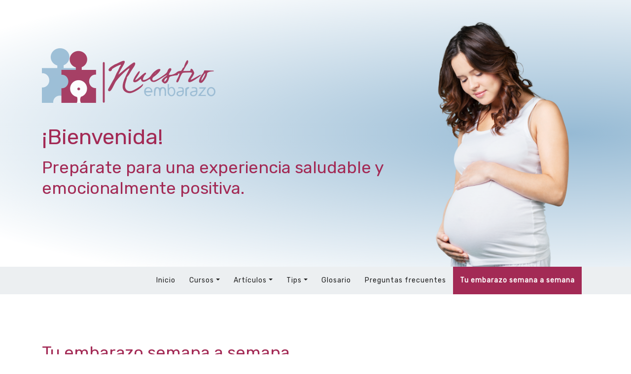

--- FILE ---
content_type: text/html; charset=utf-8
request_url: https://nuestroembarazo.mx/semana-a-semana?start=5
body_size: 8060
content:
<!DOCTYPE html>
<html>

<head>
		<meta http-equiv="X-UA-Compatible" content="IE=edge">
	<meta name="viewport" content="width=device-width, initial-scale=1.0">
	<meta charset="utf-8">
	<meta name="generator" content="Joomla! - Open Source Content Management">
	<title>Tu embarazo semana a semana</title>
	<link href="/semana-a-semana?format=feed&amp;type=rss" rel="alternate" type="application/rss+xml" title="Tu embarazo semana a semana">
	<link href="/semana-a-semana?format=feed&amp;type=atom" rel="alternate" type="application/atom+xml" title="Tu embarazo semana a semana">
<link href="/media/vendor/joomla-custom-elements/css/joomla-alert.min.css?0.2.0" rel="stylesheet" />
	<link href="/media/system/css/joomla-fontawesome.min.css" rel="stylesheet" />
	<link href="/templates/ja_builder/vendors/bootstrap-5/css/bootstrap.min.css" rel="stylesheet" />
	<link href="/templates/ja_builder/vendors/fontawesome-6/css/all.min.css" rel="stylesheet" />
	<link href="/templates/ja_builder/css/template.css" rel="stylesheet" />
	<link href="/templates/ja_builder/css/custom.css" rel="stylesheet" />
	<link href="/plugins/system/jabuilder/assets/css/jabuilder.css" rel="stylesheet" />
	<link href="/media/jub/assets/css/bootstrap-core.min.css" rel="stylesheet" />
	<link href="/media/jub/css/jub-legacy.css" rel="stylesheet" />
	<link href="https://fonts.googleapis.com/icon?family=Material+Icons" rel="stylesheet" />
	<link href="/media/jub/assets/lib/font-awesome-4/css/font-awesome.css" rel="stylesheet" />
	<link href="/media/jub/assets/lib/animate/animate.css" rel="stylesheet" />
	<link href="/media/jub/assets/lib/hover-master/css/hover-min.css" rel="stylesheet" />
	<link href="/media/jub/assets/lib/bootstrap-select/css/bootstrap-select.min.css" rel="stylesheet" />
	<link href="/media/jub/default/css/342674f69fa69.css" rel="stylesheet" />
<script src="/media/vendor/jquery/js/jquery.min.js?3.7.1"></script>
	<script src="/media/legacy/js/jquery-noconflict.min.js?647005fc12b79b3ca2bb30c059899d5994e3e34d"></script>
	<script type="application/json" class="joomla-script-options new">{"joomla.jtext":{"ERROR":"Error","MESSAGE":"Mensaje","NOTICE":"Aviso","WARNING":"Advertencia","JCLOSE":"Close","JOK":"OK","JOPEN":"Open"},"system.paths":{"root":"","rootFull":"https:\/\/nuestroembarazo.mx\/","base":"","baseFull":"https:\/\/nuestroembarazo.mx\/"},"csrf.token":"2ce745877cc80644e90273e1a230f5e9"}</script>
	<script src="/media/system/js/core.min.js?ee06c8994b37d13d4ad21c573bbffeeb9465c0e2"></script>
	<script src="/media/system/js/messages-es5.min.js?c29829fd2432533d05b15b771f86c6637708bd9d" nomodule defer></script>
	<script src="/media/system/js/messages.min.js?7f7aa28ac8e8d42145850e8b45b3bc82ff9a6411" type="module"></script>
	<script src="/templates/ja_builder/js/template.js"></script>
	<script src="/templates/ja_builder/vendors/bootstrap-5/js/bootstrap.min.js"></script>
	<script src="/plugins/system/jabuilder/assets/js/jabuilder.js"></script>
	<script src="/media/jub/assets/lib/bootstrap/js/bootstrap.min.js"></script>
	<script src="/media/jub/assets/lib/bootstrap-select/js/bootstrap-select.min.js"></script>
	<script src="/media/jub/assets/lib/jquery/jquery.inview.min.js"></script>
	<script src="/media/jub/assets/js/site.js"></script>

	<style type="text/css">
.jub-block.mainbody .blog .items-more ol {
    display: block;
}

.jub-block.mainbody .blog .items-more ol > li {
    list-style-type: decimal;
    display: list-item;
}
</style><!-- Google tag (gtag.js) -->
<script async src="https://www.googletagmanager.com/gtag/js?id=G-25YHC3X4SF"></script>
<script>
  window.dataLayer = window.dataLayer || [];
  function gtag(){dataLayer.push(arguments);}
  gtag('js', new Date());

  gtag('config', 'G-25YHC3X4SF');
</script>

<!-- Meta Pixel Code -->
<script>
!function(f,b,e,v,n,t,s)
{if(f.fbq)return;n=f.fbq=function(){n.callMethod?
n.callMethod.apply(n,arguments):n.queue.push(arguments)};
if(!f._fbq)f._fbq=n;n.push=n;n.loaded=!0;n.version='2.0';
n.queue=[];t=b.createElement(e);t.async=!0;
t.src=v;s=b.getElementsByTagName(e)[0];
s.parentNode.insertBefore(t,s)}(window, document,'script',
'https://connect.facebook.net/en_US/fbevents.js');
fbq('init', '418192194293843');
fbq('track', 'PageView');
</script>
<noscript><img height="1" width="1" style="display:none"
src="https://www.facebook.com/tr?id=418192194293843&ev=PageView&noscript=1"
/></noscript>
<!-- End Meta Pixel Code -->
<!-- Meta Pixel Code -->
<script>
!function(f,b,e,v,n,t,s)
{if(f.fbq)return;n=f.fbq=function(){n.callMethod?
n.callMethod.apply(n,arguments):n.queue.push(arguments)};
if(!f._fbq)f._fbq=n;n.push=n;n.loaded=!0;n.version='2.0';
n.queue=[];t=b.createElement(e);t.async=!0;
t.src=v;s=b.getElementsByTagName(e)[0];
s.parentNode.insertBefore(t,s)}(window, document,'script',
'https://connect.facebook.net/en_US/fbevents.js');
fbq('init', '964539005251064');
fbq('track', 'PageView');
</script>
<noscript><img height="1" width="1" style="display:none"
src="https://www.facebook.com/tr?id=964539005251064&ev=PageView&noscript=1"
/></noscript>
<!-- End Meta Pixel Code -->
<style type="text/css">img {
   max-width: 100% !important;}</style>
<link rel="stylesheet" href="https://fonts.googleapis.com/css?family=Rubik:regular" />
<style type="text/css">.f-rubik{font-family:'Rubik';}</style>

</head>

<body class="jub-page jub-j4">
	
			<div class="wrapper">
			<div class="header">
				<section class="jub-block content-1 " data-jub-block-id="_27"><div class="content bg-user-color6  spacing-none      " style="border-top-width: 1px;border-bottom-width: 1px;background: radial-gradient(ellipse at 90% 50%,#96bad4,#fff 90%)"><div class="container jub-media-right ">
<div 	class="jub-contents      z-depth- shape-square     " style=" ">
<div class="jub-element jub-element-row    spacing-top-lg">
<div class="row "><div class="col-md-8">
<div 	class="jub-contents      z-depth- shape-square     " style=" ">
<div class="jub-element jub-element-image    spacing-top-xl spacing-bottom-lg"><div class="animated " style=" " data-animated-type="fadeIn">
<div class="jub-media-img     z-depth-0 "><img src="/images/main/logo_111.png" alt="Your image" class="  " style="  opacity: 0.9;"   /></div>
</div></div>

<div class="jub-element jub-element-text    spacing-bottom-sm">
<h1 class="jub-h1  " data-placeholder="text">¡Bienvenida!</h1>
</div>

<div class="jub-element jub-element-text    spacing-bottom-sm">
<h2 class="jub-h2  " data-placeholder="text">Prepárate para una experiencia saludable y emocionalmente positiva.</h2>
</div>
</div>
</div><div class="col-md-4">
<div 	class="jub-contents      z-depth- shape-square    text-center " style=" ">
<div class="jub-element jub-element-image    spacing-bottom-none"><div class="animated " style=" " data-animated-type="slideInRight">
<div class="jub-media-img     z-depth-0 "><img src="/images/main/embarazo_02-01.png" alt="Sample title" class="  " style="  opacity: 1;" height="500"  /></div>
</div></div>
</div>
</div></div>
</div>
</div>
</div></div></section>

<header class="jub-block header-1 " data-jub-block-id="_48"><div class="header bg-bluegray-lighter       affix-top " style="border-top-width: 1px;border-bottom-width: 1px;"><nav class="navbar"><div class="container"><div class="row "><div class='col-md-2 header-top clearfix'><div class="navbar-header"><button type="button" class="navbar-toggle collapsed" data-toggle="collapse" data-target=".navbar-collapse-_48"><span class="sr-only">Toggle navigation</span><span class="icon-bar"></span><span class="icon-bar"></span><span class="icon-bar"></span></button></div>
<a class="navbar-brand logo-text  " href="/" title="" ><span class=""></span></a>
</div><!-- Collect the nav links, forms, and other content for toggling --><div class="col-md-10 header-navbar"><div class="navbar-collapse collapse navbar-collapse-_48">
<div 	class="jub-contents      z-depth- shape-square     " style=" ">
<div class="jub-element jub-element-cms-content text-right  ">
<div class="jub-cmsc  "><nav class="navbar">
<ul  class="nav navbar-nav ">
<li class="nav-item item-124 default"><a href="/" itemprop="url" class="nav-link"><span itemprop="name">Inicio</span></a></li><li class="nav-item item-127 deeper dropdown parent" data-level=1><a href="/cursos" itemprop="url" class="nav-link dropdown-toggle" role="button" aria-haspopup="true" aria-expanded="false" data-toggle="dropdown"><span itemprop="name">Cursos</span></a><ul class="dropdown-menu" data-bs-popper="static"><li class="nav-item item-126"><a href="/curso-de-psicoprofilaxis" itemprop="url" class=" dropdown-item"><span itemprop="name">Curso de psicoprofilaxis</span></a></li><li class="nav-item item-133"><a href="/cursos/otros" itemprop="url" class="dropdown-item"><span itemprop="name">Otros</span></a></li></ul></li><li class="nav-item item-125 deeper dropdown parent" data-level=1><a href="/articulos" itemprop="url" class="nav-link dropdown-toggle" role="button" aria-haspopup="true" aria-expanded="false" data-toggle="dropdown"><span itemprop="name">Artículos</span></a><ul class="dropdown-menu" data-bs-popper="static"><li class="nav-item item-144"><a href="/articulos/testimonios" itemprop="url" class="dropdown-item"><span itemprop="name">Testimonios</span></a></li><li class="nav-item item-128"><a href="/articulos/embarazo" itemprop="url" class="dropdown-item"><span itemprop="name">Embarazo</span></a></li><li class="nav-item item-139"><a href="/articulos/parto" itemprop="url" class="dropdown-item"><span itemprop="name">Parto</span></a></li><li class="nav-item item-129"><a href="/articulos/crianza-temprana" itemprop="url" class="dropdown-item"><span itemprop="name">Crianza temprana</span></a></li><li class="nav-item item-114"><a href="/articulos/nutricion" itemprop="url" class="dropdown-item"><span itemprop="name">Nutrición</span></a></li><li class="nav-item item-145"><a href="/articulos/sexualidad" itemprop="url" class="dropdown-item"><span itemprop="name">Sexualidad</span></a></li><li class="nav-item item-134"><a href="/articulos/general" itemprop="url" class="dropdown-item"><span itemprop="name">General</span></a></li></ul></li><li class="nav-item item-131 deeper dropdown parent" data-level=1><a href="/tips" itemprop="url" class="nav-link dropdown-toggle" role="button" aria-haspopup="true" aria-expanded="false" data-toggle="dropdown"><span itemprop="name">Tips</span></a><ul class="dropdown-menu" data-bs-popper="static"><li class="nav-item item-140"><a href="/tips/embarazo" itemprop="url" class="dropdown-item"><span itemprop="name">Embarazo</span></a></li><li class="nav-item item-141"><a href="/tips/parto" itemprop="url" class="dropdown-item"><span itemprop="name">Parto</span></a></li><li class="nav-item item-142"><a href="/tips/lactancia-crianza-temprana" itemprop="url" class="dropdown-item"><span itemprop="name">Lactancia / Crianza temprana</span></a></li><li class="nav-item item-143"><a href="/tips/sexualidad" itemprop="url" class="dropdown-item"><span itemprop="name">Sexualidad</span></a></li></ul></li><li class="nav-item item-132"><a href="/glosario" itemprop="url" class="nav-link"><span itemprop="name">Glosario</span></a></li><li class="nav-item item-130"><a href="/preguntas-frecuentes" itemprop="url" class="nav-link"><span itemprop="name">Preguntas frecuentes</span></a></li><li class="nav-item item-138 current active"><a href="/semana-a-semana" itemprop="url" class=" nav-link"><span itemprop="name">Tu embarazo semana a semana</span></a></li></ul></nav></div>
</div>
</div>
</div><!-- /.navbar-collapse --></div></div></div><!-- /.container-fluid --></nav></div></header>

			</div>

			
							<div class="jub-block mainbody">
					<div class="container container-lg">
						<div class="row">
																								<div class="col col-md-12">
																					<div id="system-message-container" aria-live="polite"></div>

											<div class="blog" itemscope itemtype="https://schema.org/Blog">
	
			<h2> 							<span class="subheading-category">Tu embarazo semana a semana</span>
					</h2>
	
	
			<div class="category-desc clearfix">
										<p>Descubre qué está ocurriendo con tu bebé mientras se desarrolla semana a semana.</p>


<div id="mod-custom100" class="mod-custom custom">
    <script src="/jquery/code.jquery.com/jquery-latest.min.js" type="text/javascript"></script>

<script src="/jquery/code.jquery.com/ui/1.8.24/jquery-ui.min.js" type="text/javascript"></script>

<link href='/jquery/css/humanity/jquery-ui-1.8.24.custom.css' rel='stylesheet' type='text/css'>

<script type="text/javascript">

	$(function() {

		$('input[name=semana]:radio').each(function() {

			$(this).hide();

			var label = $("label[for=" + '"' + this.id + '"' + "]").text();

			var semana_real =$(this).val();

			semana_real= semana_real - 1;
			
			$('<a title= "Semanas ' + $(this).val() + ' " class="radio-fx ' + this.name + '" href="/semana-a-semana?start='+semana_real+'" onclick="semana_seleccionada('+$(this).val()+')" ><span class="radio">'+$(this).val()+'</span></a>').insertAfter(this);


		});

		$('.radio-fx').on('click', function(e) {

			$check = $(this).prev('input:radio');

			var unique = '.' + this.className.split(' ')[1] + ' span';

			$(unique).attr('class', 'radio');

			$(this).find('span').attr('class', 'radio-checked');

			$check.attr('checked', true);

		}).on('keydown', function(e) {

			if(e.which == 32) {

				$(this).trigger('click');

			}

		});

		$('#form').submit(function() {

			//alert($(this).serialize());

// Redireccion a la semana

var semana = $(this).serialize().split("=")

semana_seleccionada(semana[1]);

			return false;

		});

		

	});



</script>

<style>

	#semanaxsemana {

		/*width: 290px;*/

		/*width: 283px;*/

		width: 400px;

		background-image: url(/images/datepicker/bgd_sxs.png);

		background-size: cover;

		padding: 20px;

	}

	h2 {

		font-size: 1.5em;

	}

	body {

		font-family: 'Open Sans', sans-serif !important;

	}

	.font-white {

		color: white !important;

	}

	a.radio-fx span, a.radio-fx {

		display: inline-block;

		margin: 0;

		padding: 0;

		border: 0;

	}

	#skin_1 .radio, #skin_1 .radio-checked, #skin_1 a.radio-fx {

		width: 28px;

		height: 28px;

	}

	#skin_1 .radio {

		background: url(/images/datepicker/radio.png) no-repeat;

padding: 0px 0px 0px 5px;

	}

	#skin_1 .radio-checked {

		background: url(/images/datepicker/radio_check.png) no-repeat;

	}



</style>

<!-- datepicker -->
	<script type="text/javascript">
        jQuery(function($) {
            $('.date-pick').each(function() {
                var format = $(this).data('format') || 'mm/dd/yyyy';
                format = format.replace(/yyyy/i, 'yy');
                $(this).datepicker({
                    autoFocusNextInput: true,
                    constrainInput: false,
                    changeMonth: true,
                    changeYear: true,
                    beforeShow: function(input, inst) { $('#ui-datepicker-div').addClass('show'); },
                    dateFormat: format.toLowerCase(),
                });
            });
            d = new Date();
            $('.birthdate-pick').each(function() {
                var format = $(this).data('format') || 'mm/dd';
                format = format.replace(/yyyy/i, 'yy');
                $(this).datepicker({
                    autoFocusNextInput: true,
                    constrainInput: false,
                    changeMonth: true,
                    changeYear: false,
                    minDate: new Date(d.getFullYear(), 1-1, 1),
                    maxDate: new Date(d.getFullYear(), 12-1, 31),
                    beforeShow: function(input, inst) { $('#ui-datepicker-div').removeClass('show'); },
                    dateFormat: format.toLowerCase(),
                });

            });

        });
    </script>
<!-- end datepicker -->

<script type="text/javascript">

function semana_seleccionada(numSemana){

	numSemana=numSemana-1;
	window.location= "http://www.nuestroembarazo.mx/semana-a-semana?start="+numSemana+"/";

}



  var _gaq = _gaq || [];

  _gaq.push(['_setAccount', 'UA-36065704-2']);

  _gaq.push(['_trackPageview']);



  (function() {

    var ga = document.createElement('script'); ga.type = 'text/javascript'; ga.async = true;

    ga.src = ('https:' == document.location.protocol ? 'https://ssl' : 'http://www') + '.google-analytics.com/ga.js';

    var s = document.getElementsByTagName('script')[0]; s.parentNode.insertBefore(ga, s);

  })();



</script>	
<!-- selección de semana de embarazo -->



<div id="text-3" class="widget">			<div class="textwidget"><div id="semanaxsemana">
	<h2 class="font-white"  > SIGUE TU EMBARAZO SEMANA POR SEMANA</h2>
	<form id="form">
		<div id="skin_1" >
			<div class="font-white" style="float: left;" >
				Elige tu Semana &nbsp;<img src="/images/datepicker/flecha.png" width="94px" />
			</div>
			<script>
				for (var i=1; i < 43; i++) {
				 document.write ('<input type="radio" name="semana" value="' + i + '" id="semana-'  +i+  '" />');
				};
				
			</script>
			
		</div>
	</form>
</div>
<script>
	$(function() {
		$("#datepicker").datepicker({
			showOtherMonths : true,
			selectOtherMonths : true,
			minDate : 0,
			changeMonth : true,
			changeYear : true,
			dateFormat : 'dd/mm/yy',
			onSelect : function(dateText, inst) {
				var datePat = /^(\d{1,2})(\/|-)(\d{1,2})(\/|-)(\d{4})$/;
				var fecha0 = dateText;
				var matchArray0 = fecha0.match(datePat);
				month0 = matchArray0[3];
				day0 = matchArray0[1];
				year0 = matchArray0[5];
				var f = new Date();
				date1 = f.getFullYear() + "/" + (f.getMonth() + 1) + "/" + f.getDate();
				date2 = year0 + "/" + month0 + "/" + day0;
				firstDate = Date.parse(date1)
				secondDate = Date.parse(date2)
				msPerDay = 24 * 60 * 60 * 1000
				dbd = Math.round((secondDate.valueOf() - firstDate.valueOf()) / msPerDay) + 1;
				dias_totales = 42 * 7;
				dias_transcurridos = dias_totales - dbd;
				if((dias_transcurridos / 7) > 0)
					semana = parseInt(dias_transcurridos / 7) + 1;
				else
					semana = -1;
				if(semana > 0) {
					$('span').attr('class', 'radio');
					$('#semana-' + semana).attr('checked', true);
					$a = $('#semana-' + semana).next('a');
					$a.find('span').attr('class', 'radio-checked');
				} else
					alert('rango incorrecto');
			}
		});

	});
</script></div>
		</div></div>

<p></p>					</div>
	
	
				<div class="items-leading clearfix">
							<div class="leading-0"
					itemprop="blogPost" itemscope itemtype="https://schema.org/BlogPosting">
					
    <div class="page-header">
                    <h2 itemprop="name">
                                    <a href="/semana-a-semana/211-semana-6" itemprop="url">
                        Semana 6                    </a>
                            </h2>
        
        
        
            </div>




	



<p><img style="display: block; margin-left: auto; margin-right: auto;" src="/images/semanas/semana6-450x300.jpg" alt="semana6" /></p>
<p>Tu bebé se sigue llamando “embrión” mide dos centímetros y pesa casi un gramo.</p>
<p>El primitivo esqueleto esta totalmente desarrollado y el encefalograma ya puede detectar ondas cerebrales.</p>
<p>Su cabeza es la mitad de su cuerpo, en ella ya se esboza el rostro de tu bebé.</p>
<p>Los oídos y los ojos se están formando en sincronía con el desarrollo del cerebro.</p>
<p>Han aparecido los músculos que forman la cara, la mandíbula y el cuello.</p>
<p>La tráquea y los tubos bronquiales descienden desde su garganta hasta sus pulmones en desarrollo.</p>
<p>Tus senos han crecido notablemente, lo que significa que tus glándulas mamarias también se están preparando para la producción de leche, que estará lista y disponible cuando tu bebé nazca.</p>



				</div>
									</div><!-- end items-leading -->
	
	
	
	
	
			<div class="pagination">
							<p class="counter"> Página 6 de 42 </p>
						<nav class="pagination__wrapper" aria-label="Paginación">
    <ul class="pagination ms-0 mb-4">
            <li class="page-item">
        <a aria-label="Ir a la inicio página" href="/semana-a-semana" class="page-link">
            <span class="icon-angle-double-left" aria-hidden="true"></span>        </a>
    </li>
            <li class="page-item">
        <a aria-label="Ir a la anterior página" href="/semana-a-semana?start=4" class="page-link">
            <span class="icon-angle-left" aria-hidden="true"></span>        </a>
    </li>

                        <li class="page-item">
        <a aria-label="Ir a la página 1" href="/semana-a-semana" class="page-link">
            1        </a>
    </li>
                        <li class="page-item">
        <a aria-label="Ir a la página 2" href="/semana-a-semana?start=1" class="page-link">
            2        </a>
    </li>
                        <li class="page-item">
        <a aria-label="Ir a la página 3" href="/semana-a-semana?start=2" class="page-link">
            3        </a>
    </li>
                        <li class="page-item">
        <a aria-label="Ir a la página 4" href="/semana-a-semana?start=3" class="page-link">
            4        </a>
    </li>
                        <li class="page-item">
        <a aria-label="Ir a la página 5" href="/semana-a-semana?start=4" class="page-link">
            5        </a>
    </li>
                            <li class="active page-item">
        <a aria-current="true" aria-label="Página 6" href="#" class="page-link">6</a>
    </li>
                        <li class="page-item">
        <a aria-label="Ir a la página 7" href="/semana-a-semana?start=6" class="page-link">
            7        </a>
    </li>
                        <li class="page-item">
        <a aria-label="Ir a la página 8" href="/semana-a-semana?start=7" class="page-link">
            8        </a>
    </li>
                        <li class="page-item">
        <a aria-label="Ir a la página 9" href="/semana-a-semana?start=8" class="page-link">
            9        </a>
    </li>
                        <li class="page-item">
        <a aria-label="Ir a la página 10" href="/semana-a-semana?start=9" class="page-link">
            10        </a>
    </li>
        
            <li class="page-item">
        <a aria-label="Ir a la siguiente página" href="/semana-a-semana?start=6" class="page-link">
            <span class="icon-angle-right" aria-hidden="true"></span>        </a>
    </li>
            <li class="page-item">
        <a aria-label="Ir a la fin página" href="/semana-a-semana?start=41" class="page-link">
            <span class="icon-angle-double-right" aria-hidden="true"></span>        </a>
    </li>
    </ul>
</nav>
 </div>
	</div>

																			</div>
																																				</div>
					</div>
				</div>
			
			
			<div class="footer">
				<section class="jub-block content-1 " data-jub-block-id="_65"><div class="content   spacing-md has-border-top border-top-user-color3    " style="border-top-width: 20px;border-top-style: solid;border-bottom-width: 1px;"><div class="container jub-media-right ">
<div 	class="jub-contents      z-depth- shape-square     " style=" ">
<div class="jub-element jub-element-text    spacing-bottom-md">
<h2 class="jub-h2  " data-placeholder="text">¿Por qué es importante la educación perinatal?</h2>
</div>

<div class="jub-element jub-element-text    spacing-bottom-sm">
<p class="jub-p  " data-placeholder="text">Durante el embarazo, es fundamental que tanto tú como tu pareja se preparen y se capaciten para el
parto.&nbsp;</p>
</div>

<div class="jub-element jub-element-text   ">
<p class="jub-p  " data-placeholder="text">Por eso, en Nuestro Embarazo te brindamos una educación integral a través de
nuestras clases, asesorías y contenidos. Nuestra meta es que recibas las herramientas adecuadas que faciliten tu proceso gestación, parto y crianza con una experiencia saludable y emocionalmente positiva.</p>
</div>
</div>
</div></div></section>

<section class="jub-block content-1 " data-jub-block-id="_76"><div class="content   spacing-md      " style="border-top-width: 1px;border-bottom-width: 1px;"><div class="container jub-media-right ">
<div 	class="jub-contents      z-depth- shape-square     " style=" ">
<div class="jub-element jub-element-text    spacing-bottom-md">
<h2 class="jub-h2  " data-placeholder="text">¿Quién nos avala?</h2>
</div>

<div class="jub-element jub-element-text   ">
<p class="jub-p  " data-placeholder="text">Nuestros cursos son impartidos por especialistas en Educación Perinatal
certificados por reconocidas organizaciones internacionales, como Lamaze International y DONA
International. Además, estamos respaldados por la prestigiosa Universidad Anáhuac. Puedes confiar en
que recibirás una formación de calidad y actualizada, basada en los últimos avances científicos y en las
mejores prácticas.</p>
</div>

<div class="jub-element jub-element-row text-center  "><div class="animated " style="animation-duration: 400ms; " data-animated-type="zoomIn">
<div class="row "><div class="col-md-4">
<div 	class="jub-contents      z-depth- shape-square     " style=" ">
<div class="jub-element jub-element-image    spacing-bottom-sm">
<div class="jub-media-img     z-depth- "><img src="/images/main/logo-certificacion-lamaze-morado-100.jpg" alt="Your image" class="  " style="  "   /></div>
</div>
</div>
</div><div class="col-md-4">
<div 	class="jub-contents      z-depth- shape-square     " style=" ">
<div class="jub-element jub-element-image    spacing-bottom-md">
<div class="jub-media-img     z-depth- "><img src="/images/main/universidad-anahuac.jpg" alt="Universidad Anahuac" class="  " style="  " height="100"  /></div>
</div>
</div>
</div><div class="col-md-4">
<div 	class="jub-contents      z-depth- shape-square     " style=" ">
<div class="jub-element jub-element-image    spacing-bottom-md">
<div class="jub-media-img     z-depth- "><img src="/images/main/dona.jpg" alt="Your image" class="  " style="  " height="80"  /></div>
</div>
</div>
</div></div>
</div></div>
</div>
</div></div></section>

<footer class="jub-block footer-1 " data-jub-block-id="_102"><div class="footer bg-bluegray-lighter  spacing-xs      " style="border-top-width: 1px;border-bottom-width: 1px;"><div class="container"><!-- BACK TOP TOP BUTTON --><div class="back-to-top hidden-xs hidden-sm affix"><button class="btn shape-round text-brand-primary bg-user-color9" title="" ><i class="fa fa-angle-double-up"></i></button></div><!-- BACK TOP TOP BUTTON --><div class="row"><div class="col-md-6">
<div 	class="jub-contents      z-depth- shape-square     " style=" ">
<div class="jub-element jub-element-text   ">
<p class="jub-p  " data-placeholder="text">Copyright ©2023 por&nbsp;<a href="#" title="/">N</a>uestro Embarazo.&nbsp; Consulte nuestro <a href="/aviso-de-privacidad">Aviso de privacidad</a></p>
</div>
</div>
</div><nav class="col-md-6"><div></div></nav></div></div></div><script>setTimeout(function () {JUB.afterRenderBlock(function($, $block){

	// browser window scroll (in pixels) after which the "back to top" link is shown
	var offset = 300,
		//browser window scroll (in pixels) after which the "back to top" link opacity is reduced
		offset_opacity = 1200,
		//duration of the top scrolling animation (in ms)
		scroll_top_duration = 700,
		//grab the "back to top" link
		$back_to_top = $block.find('.back-to-top');

	if (!$back_to_top.length) return ;

	if(!$('body').hasClass('jub-editor')) {
		//hide or show the "back to top" link
		$(window).scroll(function(){
				( $(this).scrollTop() > offset ) ? $back_to_top.addClass('jub-is-visible') : $back_to_top.removeClass('jub-is-visible jub-fade-out');
				if( $(this).scrollTop() > offset_opacity ) { 
					$back_to_top.addClass('jub-fade-out');
				}
		});
	} else {
		$back_to_top.css('opacity',1);
	}

	//smooth scroll to top
	$back_to_top.on('click', function(event){
		event.preventDefault();
		$('body,html').animate({
			scrollTop: 0 ,
		 	}, scroll_top_duration
		);
	});
}, '_102');}, 200);</script></footer>

			</div>

		</div>
	
	</body>

</html>

--- FILE ---
content_type: text/css
request_url: https://nuestroembarazo.mx/templates/ja_builder/css/custom.css
body_size: 1726
content:
.jub-j4 .modal-header{
    padding: 0 15px;
    display: -webkit-box;
    display: -ms-flexbox;
    display: flex;
    flex-shrink: 0;
    -webkit-box-align: center;
    -ms-flex-align: center;
    align-items: center;
    -webkit-box-pack: justify;
    -ms-flex-pack: justify;
    justify-content: space-between;
    border-bottom: 1px solid #dee2e6;
    border-top-left-radius: calc(0.3rem - 1px);
    border-top-right-radius: calc(0.3rem - 1px);
}

.jub-j4 .modal-title{
    font-weight: 400;
    line-height: 2.875rem;
}

.jub-j4 .modal-header .btn-close{
    padding: 0.5rem 0.5rem;
    margin: -0.5rem -0.5rem -0.5rem auto;
    -webkit-box-sizing: content-box;
    box-sizing: content-box;
    width: 1em;
    height: 1em;
    color: #000;
    background: transparent url("data:image/svg+xml,%3csvg xmlns='http://www.w3.org/2000/svg' viewBox='0 0 16 16' fill='%23000'%3e%3cpath d='M.293.293a1 1 0 011.414 0L8 6.586 14.293.293a1 1 0 111.414 1.414L9.414 8l6.293 6.293a1 1 0 01-1.414 1.414L8 9.414l-6.293 6.293a1 1 0 01-1.414-1.414L6.586 8 .293 1.707a1 1 0 010-1.414z'/%3e%3c/svg%3e") center/1em auto no-repeat !important;
    border: 0;
    border-radius: 0.25rem;
    opacity: 0.5;
}

.jub-j4 .modal-header .btn-close:hover{
    color: #000;
    text-decoration: none;
    opacity: 0.75;
}

.jub-j4 .modal-header .btn-close:focus{
    outline: 0;
    -webkit-box-shadow: 0 0 0 0.25rem rgba(42, 105, 183, 0.25);
    box-shadow: 0 0 0 0.25rem rgba(42, 105, 183, 0.25);
    opacity: 1;
}

.jub-j4 .modal-lg{
    width: 65% !important;
    height: 80% !important;
}

.jub-j4 .modal-content{
    height: 100%;
}

.jub-j4 .modal-body{
    height: 80% !important;
}

.jub-j4 .modal-backdrop.fade {
    opacity: .7 !important;
}


--- FILE ---
content_type: text/css
request_url: https://nuestroembarazo.mx/media/jub/default/css/342674f69fa69.css
body_size: 1036659
content:
.jub-block{font-family:Rubik;font-size:16px;font-weight:300;line-height:1.75;position:relative;color:#424242;background-color:#fff}.jub-block a{color:#000}.jub-block a:hover,.jub-block a:focus,.jub-block a:active{color:#000;outline:none}.jub-block .fs-md{font-size:100%}.jub-block .fs-lg{font-size:112.5%}.jub-block .fs-xl{font-size:125%}.jub-block .fs-xxl{font-size:137.5%}.jub-block .fs-huge{font-size:150%}.jub-block .fs-sm{font-size:87.5%}.jub-block .fs-xs{font-size:75%}.jub-block .f-sans-serif{font-family:"Roboto","Helvetica Neue",Helvetica,Arial,sans-serif}.jub-block .f-serif{font-family:"Roboto Slab","Times New Roman",Times,serif}.jub-block .f-monospace{font-family:Monaco,Consolas,"Courier New",monospace}.jub-block .f-cursive{font-family:cursive}.jub-block .f-fantasy{font-family:fantasy}.jub-block h1,.jub-block h2,.jub-block h3,.jub-block h4,.jub-block h5,.jub-block h6,.jub-block .h1,.jub-block .h2,.jub-block .h3,.jub-block .h4,.jub-block .h5,.jub-block .h6{font-family:Rubik;font-weight:300;line-height:1.25;color:#a32a55}.jub-block h1 small,.jub-block h2 small,.jub-block h3 small,.jub-block h4 small,.jub-block h5 small,.jub-block h6 small,.jub-block .h1 small,.jub-block .h2 small,.jub-block .h3 small,.jub-block .h4 small,.jub-block .h5 small,.jub-block .h6 small,.jub-block h1 .small,.jub-block h2 .small,.jub-block h3 .small,.jub-block h4 .small,.jub-block h5 .small,.jub-block h6 .small,.jub-block .h1 .small,.jub-block .h2 .small,.jub-block .h3 .small,.jub-block .h4 .small,.jub-block .h5 .small,.jub-block .h6 .small{font-weight:400;line-height:1;color:inherit}.jub-block h1 a,.jub-block h2 a,.jub-block h3 a,.jub-block h4 a,.jub-block h5 a,.jub-block h6 a,.jub-block .h1 a,.jub-block .h2 a,.jub-block .h3 a,.jub-block .h4 a,.jub-block .h5 a,.jub-block .h6 a{color:#a32a55}.jub-block h1,.jub-block .h1,.jub-block h2,.jub-block .h2,.jub-block h3,.jub-block .h3{margin-top:28px;margin-bottom:14px}.jub-block h1 small,.jub-block .h1 small,.jub-block h2 small,.jub-block .h2 small,.jub-block h3 small,.jub-block .h3 small,.jub-block h1 .small,.jub-block .h1 .small,.jub-block h2 .small,.jub-block .h2 .small,.jub-block h3 .small,.jub-block .h3 .small{font-size:65%}.jub-block h4,.jub-block .h4,.jub-block h5,.jub-block .h5,.jub-block h6,.jub-block .h6{margin-top:14px;margin-bottom:14px}.jub-block h4 small,.jub-block .h4 small,.jub-block h5 small,.jub-block .h5 small,.jub-block h6 small,.jub-block .h6 small,.jub-block h4 .small,.jub-block .h4 .small,.jub-block h5 .small,.jub-block .h5 .small,.jub-block h6 .small,.jub-block .h6 .small{font-size:75%}.jub-block h1,.jub-block .h1{font-size:44px}.jub-block h2,.jub-block .h2{font-size:34px}.jub-block h3,.jub-block .h3{font-size:26px}.jub-block h4,.jub-block .h4{font-size:24px}.jub-block h5,.jub-block .h5{font-size:22px}.jub-block h6,.jub-block .h6{font-size:20px}.jub-block .jub-element-text h1,.jub-block .jub-element-text h2,.jub-block .jub-element-text h3,.jub-block .jub-element-text h4,.jub-block .jub-element-text h5,.jub-block .jub-element-text h6{margin-top:0;margin-bottom:0}.jub-block .jub-element-text .jub-p{margin-bottom:0}.jub-block blockquote{font-size:22px;padding:0 42px;position:relative;border-left:0}.jub-block blockquote:before{display:block;color:#bdbdbd;content:"\f10d";font-family:FontAwesome;font-style:normal;font-size:28px;position:absolute;top:-5px;left:0}.jub-block ul.number-list{padding-left:28px!important;list-style-type:decimal}.jub-block ul.number-list li{position:static;display:list-item}.jub-block ul.number-list li a{padding-right:0;padding-left:0}.jub-block ul.number-list li a:hover,.jub-block ul.number-list li a:focus,.jub-block ul.number-list li a:active{background-color:transparent}.jub-block ul.bullet-list{padding-left:28px!important;list-style-type:disc}.jub-block ul.bullet-list li{position:static;display:list-item}.jub-block ul.bullet-list li a{padding-right:0;padding-left:0}.jub-block ul.bullet-list li a:hover,.jub-block ul.bullet-list li a:focus,.jub-block ul.bullet-list li a:active{background-color:transparent}.jub-block p{margin:0 0 14px}.jub-block .lead{margin-bottom:28px;font-size:18px;line-height:1.75;font-weight:300;color:inherit}@media only screen and (min-width:992px){.jub-block .lead{font-size:20px}}.jub-block .section-title p{font-size:16px}.jub-block .section-title .lead p{font-size:20px}.jub-block .section-title:empty,.jub-block .section-title .jub-contents:empty{display:none}.jub-block .section-title.leads{margin-bottom:0!important}.jub-block .text-left .section-title{text-align:left!important}.jub-block .text-right .section-title{text-align:right!important}.jub-block .text-center .section-title{text-align:center!important}@media only screen and (min-width:992px){.jub-block .section-title{margin-bottom:56px}}.jub-block .fw-thin{font-weight:100}.jub-block .fw-thin.jub-element h1,.jub-block .fw-thin.jub-element h2,.jub-block .fw-thin.jub-element h3,.jub-block .fw-thin.jub-element h4,.jub-block .fw-thin.jub-element h5,.jub-block .fw-thin.jub-element h6{font-weight:100}.jub-block .fw-extralight{font-weight:200}.jub-block .fw-extralight.jub-element h1,.jub-block .fw-extralight.jub-element h2,.jub-block .fw-extralight.jub-element h3,.jub-block .fw-extralight.jub-element h4,.jub-block .fw-extralight.jub-element h5,.jub-block .fw-extralight.jub-element h6{font-weight:200}.jub-block .fw-light{font-weight:300}.jub-block .fw-light.jub-element h1,.jub-block .fw-light.jub-element h2,.jub-block .fw-light.jub-element h3,.jub-block .fw-light.jub-element h4,.jub-block .fw-light.jub-element h5,.jub-block .fw-light.jub-element h6{font-weight:300}.jub-block .fw-regular{font-weight:400}.jub-block .fw-regular.jub-element h1,.jub-block .fw-regular.jub-element h2,.jub-block .fw-regular.jub-element h3,.jub-block .fw-regular.jub-element h4,.jub-block .fw-regular.jub-element h5,.jub-block .fw-regular.jub-element h6{font-weight:400}.jub-block .fw-medium{font-weight:500}.jub-block .fw-medium.jub-element h1,.jub-block .fw-medium.jub-element h2,.jub-block .fw-medium.jub-element h3,.jub-block .fw-medium.jub-element h4,.jub-block .fw-medium.jub-element h5,.jub-block .fw-medium.jub-element h6{font-weight:500}.jub-block .fw-semibold{font-weight:600}.jub-block .fw-semibold.jub-element h1,.jub-block .fw-semibold.jub-element h2,.jub-block .fw-semibold.jub-element h3,.jub-block .fw-semibold.jub-element h4,.jub-block .fw-semibold.jub-element h5,.jub-block .fw-semibold.jub-element h6{font-weight:600}.jub-block .fw-bold{font-weight:700}.jub-block .fw-bold.jub-element h1,.jub-block .fw-bold.jub-element h2,.jub-block .fw-bold.jub-element h3,.jub-block .fw-bold.jub-element h4,.jub-block .fw-bold.jub-element h5,.jub-block .fw-bold.jub-element h6{font-weight:700}.jub-block .fw-black{font-weight:900}.jub-block .fw-black.jub-element h1,.jub-block .fw-black.jub-element h2,.jub-block .fw-black.jub-element h3,.jub-block .fw-black.jub-element h4,.jub-block .fw-black.jub-element h5,.jub-block .fw-black.jub-element h6{font-weight:900}.jub-block .panel-default{border-color:#ddd}.jub-block .panel-default>.panel-heading{color:#616161;background-color:#f5f5f5;border-color:#ddd}.jub-block .panel-default>.panel-heading+.panel-collapse>.panel-body{border-top-color:#ddd}.jub-block .panel-default>.panel-heading .badge{color:#f5f5f5;background-color:#616161}.jub-block .panel-default>.panel-footer+.panel-collapse>.panel-body{border-bottom-color:#ddd}.jub-block .panel-primary{border-color:#a32a55}.jub-block .panel-primary>.panel-heading{color:#fff;background-color:#a32a55;border-color:#a32a55}.jub-block .panel-primary>.panel-heading+.panel-collapse>.panel-body{border-top-color:#a32a55}.jub-block .panel-primary>.panel-heading .badge{color:#a32a55;background-color:#fff}.jub-block .panel-primary>.panel-footer+.panel-collapse>.panel-body{border-bottom-color:#a32a55}.jub-block .panel-success{border-color:#d6e9c6}.jub-block .panel-success>.panel-heading{color:#3c763d;background-color:#dff0d8;border-color:#d6e9c6}.jub-block .panel-success>.panel-heading+.panel-collapse>.panel-body{border-top-color:#d6e9c6}.jub-block .panel-success>.panel-heading .badge{color:#dff0d8;background-color:#3c763d}.jub-block .panel-success>.panel-footer+.panel-collapse>.panel-body{border-bottom-color:#d6e9c6}.jub-block .panel-info{border-color:#bce8f1}.jub-block .panel-info>.panel-heading{color:#31708f;background-color:#d9edf7;border-color:#bce8f1}.jub-block .panel-info>.panel-heading+.panel-collapse>.panel-body{border-top-color:#bce8f1}.jub-block .panel-info>.panel-heading .badge{color:#d9edf7;background-color:#31708f}.jub-block .panel-info>.panel-footer+.panel-collapse>.panel-body{border-bottom-color:#bce8f1}.jub-block .panel-warning{border-color:#faebcc}.jub-block .panel-warning>.panel-heading{color:#8a6d3b;background-color:#fcf8e3;border-color:#faebcc}.jub-block .panel-warning>.panel-heading+.panel-collapse>.panel-body{border-top-color:#faebcc}.jub-block .panel-warning>.panel-heading .badge{color:#fcf8e3;background-color:#8a6d3b}.jub-block .panel-warning>.panel-footer+.panel-collapse>.panel-body{border-bottom-color:#faebcc}.jub-block .panel-danger{border-color:#ebccd1}.jub-block .panel-danger>.panel-heading{color:#a94442;background-color:#f2dede;border-color:#ebccd1}.jub-block .panel-danger>.panel-heading+.panel-collapse>.panel-body{border-top-color:#ebccd1}.jub-block .panel-danger>.panel-heading .badge{color:#f2dede;background-color:#a94442}.jub-block .panel-danger>.panel-footer+.panel-collapse>.panel-body{border-bottom-color:#ebccd1}.jub-block .full-screen{min-height:100vh}.jub-block.affix{position:fixed;width:100%;z-index:2}.jub-block.affix-top{top:0;position:fixed;width:100%;z-index:2}.jub-block.affix-bottom{bottom:0;position:fixed;width:100%;z-index:2}.jub-block .container{background:none!important}@media only screen and (min-width:1440px){.jub-block .container.container-xl{width:1370px}}@media only screen and (min-width:1280px){.jub-block .container.container-lg{width:1170px}}@media only screen and (min-width:992px){.jub-block .container.container-md{width:970px}}@media only screen and (min-width:768px){.jub-block .container.container.container-sm{width:750px}}@media only screen and (min-width:480px){.jub-block .container.container-xs{width:450px}}.jub-block .container.container-xl,.jub-block .container.container-lg,.jub-block .container.container-md,.jub-block .container.container-sm,.jub-block .container.container-xs{margin-left:auto;margin-right:auto}.jub-block .container.text-left,.jub-block .container-fluid.text-left{text-align:left!important}.jub-block .container.text-right,.jub-block .container-fluid.text-right{text-align:right!important}.jub-block .container.text-center,.jub-block .container-fluid.text-center{text-align:center!important}.jub-block .spacing{padding-top:28px!important;padding-bottom:28px!important}.jub-block .spacing-huge{padding-top:280px!important;padding-bottom:280px!important}@media (max-width:991px){.jub-block .spacing-huge{padding-top:210px!important;padding-bottom:210px!important}}@media (max-width:767px){.jub-block .spacing-huge{padding-top:140px!important;padding-bottom:140px!important}}.jub-block .spacing-xxl{padding-top:140px!important;padding-bottom:140px!important}@media (max-width:991px){.jub-block .spacing-xxl{padding-top:105px!important;padding-bottom:105px!important}}@media (max-width:767px){.jub-block .spacing-xxl{padding-top:70px!important;padding-bottom:70px!important}}.jub-block .spacing-xl{padding-top:112px!important;padding-bottom:112px!important}@media (max-width:991px){.jub-block .spacing-xl{padding-top:84px!important;padding-bottom:84px!important}}@media (max-width:767px){.jub-block .spacing-xl{padding-top:56px!important;padding-bottom:56px!important}}.jub-block .spacing-lg{padding-top:84px!important;padding-bottom:84px!important}.jub-block .spacing-md{padding-top:56px!important;padding-bottom:56px!important}.jub-block .spacing-sm{padding-top:14px!important;padding-bottom:14px!important}.jub-block .spacing-xs{padding-top:9px!important;padding-bottom:9px!important}.jub-block .spacing-none,.jub-block .no-spacing{padding-top:0!important;padding-bottom:0!important;margin-top:0!important;margin-bottom:0!important}.jub-block .spacing-top-none{padding-top:0!important;margin-top:0!important}.jub-block .spacing-bot-none{padding-bottom:0!important;margin-bottom:0!important}.jub-block .jub-contents.inside-spacing{padding:28px!important}.jub-block .jub-contents.inside-spacing-huge{padding:84px!important}.jub-block .jub-contents.inside-spacing-xxl{padding:70px!important}.jub-block .jub-contents.inside-spacing-xl{padding:56px!important}.jub-block .jub-contents.inside-spacing-lg{padding:42px!important}.jub-block .jub-contents.inside-spacing-md{padding:28px!important}.jub-block .jub-contents.inside-spacing-sm{padding:14px!important}.jub-block .jub-contents.inside-spacing-xs{padding:9px!important}.jub-block .jub-contents.inside-spacing-none,.jub-block .jub-contents.inside-no-spacing{padding:0!important}.jub-block .jub-contents.inside-spacing-top-none{padding-top:0!important}.jub-block .jub-contents.inside-spacing-bot-none{padding-bottom:0!important}.jub-block .jub-contents.outside-spacing.outside-spacing-area-around{margin:28px!important}.jub-block .jub-contents.outside-spacing.outside-spacing-area-left{margin-left:28px!important}.jub-block .jub-contents.outside-spacing.outside-spacing-area-right{margin-right:28px!important}.jub-block .jub-contents.outside-spacing.outside-spacing-area-top{margin-top:28px!important}.jub-block .jub-contents.outside-spacing.outside-spacing-area-bottom{margin-bottom:28px!important}.jub-block .jub-contents.outside-spacing.outside-spacing-area-bottom-right{margin-bottom:28px!important;margin-right:28px!important}.jub-block .jub-contents.outside-spacing.outside-spacing-area-bottom-left{margin-bottom:28px!important;margin-left:28px!important}.jub-block .jub-contents.outside-spacing.outside-spacing-area-top-left{margin-top:28px!important;margin-left:28px!important}.jub-block .jub-contents.outside-spacing.outside-spacing-area-top-right{margin-top:28px!important;margin-right:28px!important}.jub-block .jub-contents.outside-spacing.outside-spacing-area-top-bottom{margin-top:28px!important;margin-bottom:28px!important}.jub-block .jub-contents.outside-spacing.outside-spacing-area-left-right{margin-left:28px!important;margin-right:28px!important}.jub-block .jub-contents.outside-spacing-huge.outside-spacing-area-around{margin:84px!important}.jub-block .jub-contents.outside-spacing-huge.outside-spacing-area-left{margin-left:84px!important}.jub-block .jub-contents.outside-spacing-huge.outside-spacing-area-right{margin-right:84px!important}.jub-block .jub-contents.outside-spacing-huge.outside-spacing-area-top{margin-top:84px!important}.jub-block .jub-contents.outside-spacing-huge.outside-spacing-area-bottom{margin-bottom:84px!important}.jub-block .jub-contents.outside-spacing-huge.outside-spacing-area-bottom-right{margin-bottom:84px!important;margin-right:84px!important}.jub-block .jub-contents.outside-spacing-huge.outside-spacing-area-bottom-left{margin-bottom:84px!important;margin-left:84px!important}.jub-block .jub-contents.outside-spacing-huge.outside-spacing-area-top-left{margin-top:84px!important;margin-left:84px!important}.jub-block .jub-contents.outside-spacing-huge.outside-spacing-area-top-right{margin-top:84px!important;margin-right:84px!important}.jub-block .jub-contents.outside-spacing-huge.outside-spacing-area-top-bottom{margin-top:84px!important;margin-bottom:84px!important}.jub-block .jub-contents.outside-spacing-huge.outside-spacing-area-left-right{margin-left:84px!important;margin-right:84px!important}.jub-block .jub-contents.outside-spacing-xxl.outside-spacing-area-around{margin:70px!important}.jub-block .jub-contents.outside-spacing-xxl.outside-spacing-area-left{margin-left:70px!important}.jub-block .jub-contents.outside-spacing-xxl.outside-spacing-area-right{margin-right:70px!important}.jub-block .jub-contents.outside-spacing-xxl.outside-spacing-area-top{margin-top:70px!important}.jub-block .jub-contents.outside-spacing-xxl.outside-spacing-area-bottom{margin-bottom:70px!important}.jub-block .jub-contents.outside-spacing-xxl.outside-spacing-area-bottom-right{margin-bottom:70px!important;margin-right:70px!important}.jub-block .jub-contents.outside-spacing-xxl.outside-spacing-area-bottom-left{margin-bottom:70px!important;margin-left:70px!important}.jub-block .jub-contents.outside-spacing-xxl.outside-spacing-area-top-left{margin-top:70px!important;margin-left:70px!important}.jub-block .jub-contents.outside-spacing-xxl.outside-spacing-area-top-right{margin-top:70px!important;margin-right:70px!important}.jub-block .jub-contents.outside-spacing-xxl.outside-spacing-area-top-bottom{margin-top:70px!important;margin-bottom:70px!important}.jub-block .jub-contents.outside-spacing-xxl.outside-spacing-area-left-right{margin-left:70px!important;margin-right:70px!important}.jub-block .jub-contents.outside-spacing-xl.outside-spacing-area-around{margin:56px!important}.jub-block .jub-contents.outside-spacing-xl.outside-spacing-area-left{margin-left:56px!important}.jub-block .jub-contents.outside-spacing-xl.outside-spacing-area-right{margin-right:56px!important}.jub-block .jub-contents.outside-spacing-xl.outside-spacing-area-top{margin-top:56px!important}.jub-block .jub-contents.outside-spacing-xl.outside-spacing-area-bottom{margin-bottom:56px!important}.jub-block .jub-contents.outside-spacing-xl.outside-spacing-area-bottom-right{margin-bottom:56px!important;margin-right:56px!important}.jub-block .jub-contents.outside-spacing-xl.outside-spacing-area-bottom-left{margin-bottom:56px!important;margin-left:56px!important}.jub-block .jub-contents.outside-spacing-xl.outside-spacing-area-top-left{margin-top:56px!important;margin-left:56px!important}.jub-block .jub-contents.outside-spacing-xl.outside-spacing-area-top-right{margin-top:56px!important;margin-right:56px!important}.jub-block .jub-contents.outside-spacing-xl.outside-spacing-area-top-bottom{margin-top:56px!important;margin-bottom:56px!important}.jub-block .jub-contents.outside-spacing-xl.outside-spacing-area-left-right{margin-left:56px!important;margin-right:56px!important}.jub-block .jub-contents.outside-spacing-lg.outside-spacing-area-around{margin:42px!important}.jub-block .jub-contents.outside-spacing-lg.outside-spacing-area-left{margin-left:42px!important}.jub-block .jub-contents.outside-spacing-lg.outside-spacing-area-right{margin-right:42px!important}.jub-block .jub-contents.outside-spacing-lg.outside-spacing-area-top{margin-top:42px!important}.jub-block .jub-contents.outside-spacing-lg.outside-spacing-area-bottom{margin-bottom:42px!important}.jub-block .jub-contents.outside-spacing-lg.outside-spacing-area-bottom-right{margin-bottom:42px!important;margin-right:42px!important}.jub-block .jub-contents.outside-spacing-lg.outside-spacing-area-bottom-left{margin-bottom:42px!important;margin-left:42px!important}.jub-block .jub-contents.outside-spacing-lg.outside-spacing-area-top-left{margin-top:42px!important;margin-left:42px!important}.jub-block .jub-contents.outside-spacing-lg.outside-spacing-area-top-right{margin-top:42px!important;margin-right:42px!important}.jub-block .jub-contents.outside-spacing-lg.outside-spacing-area-top-bottom{margin-top:42px!important;margin-bottom:42px!important}.jub-block .jub-contents.outside-spacing-lg.outside-spacing-area-left-right{margin-left:42px!important;margin-right:42px!important}.jub-block .jub-contents.outside-spacing-md.outside-spacing-area-around{margin:28px!important}.jub-block .jub-contents.outside-spacing-md.outside-spacing-area-left{margin-left:28px!important}.jub-block .jub-contents.outside-spacing-md.outside-spacing-area-right{margin-right:28px!important}.jub-block .jub-contents.outside-spacing-md.outside-spacing-area-top{margin-top:28px!important}.jub-block .jub-contents.outside-spacing-md.outside-spacing-area-bottom{margin-bottom:28px!important}.jub-block .jub-contents.outside-spacing-md.outside-spacing-area-bottom-right{margin-bottom:28px!important;margin-right:28px!important}.jub-block .jub-contents.outside-spacing-md.outside-spacing-area-bottom-left{margin-bottom:28px!important;margin-left:28px!important}.jub-block .jub-contents.outside-spacing-md.outside-spacing-area-top-left{margin-top:28px!important;margin-left:28px!important}.jub-block .jub-contents.outside-spacing-md.outside-spacing-area-top-right{margin-top:28px!important;margin-right:28px!important}.jub-block .jub-contents.outside-spacing-md.outside-spacing-area-top-bottom{margin-top:28px!important;margin-bottom:28px!important}.jub-block .jub-contents.outside-spacing-md.outside-spacing-area-left-right{margin-left:28px!important;margin-right:28px!important}.jub-block .jub-contents.outside-spacing-sm.outside-spacing-area-around{margin:14px!important}.jub-block .jub-contents.outside-spacing-sm.outside-spacing-area-left{margin-left:14px!important}.jub-block .jub-contents.outside-spacing-sm.outside-spacing-area-right{margin-right:14px!important}.jub-block .jub-contents.outside-spacing-sm.outside-spacing-area-top{margin-top:14px!important}.jub-block .jub-contents.outside-spacing-sm.outside-spacing-area-bottom{margin-bottom:14px!important}.jub-block .jub-contents.outside-spacing-sm.outside-spacing-area-bottom-right{margin-bottom:14px!important;margin-right:14px!important}.jub-block .jub-contents.outside-spacing-sm.outside-spacing-area-bottom-left{margin-bottom:14px!important;margin-left:14px!important}.jub-block .jub-contents.outside-spacing-sm.outside-spacing-area-top-left{margin-top:14px!important;margin-left:14px!important}.jub-block .jub-contents.outside-spacing-sm.outside-spacing-area-top-right{margin-top:14px!important;margin-right:14px!important}.jub-block .jub-contents.outside-spacing-sm.outside-spacing-area-top-bottom{margin-top:14px!important;margin-bottom:14px!important}.jub-block .jub-contents.outside-spacing-sm.outside-spacing-area-left-right{margin-left:14px!important;margin-right:14px!important}.jub-block .jub-contents.outside-spacing-xs.outside-spacing-area-around{margin:9px!important}.jub-block .jub-contents.outside-spacing-xs.outside-spacing-area-left{margin-left:9px!important}.jub-block .jub-contents.outside-spacing-xs.outside-spacing-area-right{margin-right:9px!important}.jub-block .jub-contents.outside-spacing-xs.outside-spacing-area-top{margin-top:9px!important}.jub-block .jub-contents.outside-spacing-xs.outside-spacing-area-bottom{margin-bottom:9px!important}.jub-block .jub-contents.outside-spacing-xs.outside-spacing-area-bottom-right{margin-bottom:9px!important;margin-right:9px!important}.jub-block .jub-contents.outside-spacing-xs.outside-spacing-area-bottom-left{margin-bottom:9px!important;margin-left:9px!important}.jub-block .jub-contents.outside-spacing-xs.outside-spacing-area-top-left{margin-top:9px!important;margin-left:9px!important}.jub-block .jub-contents.outside-spacing-xs.outside-spacing-area-top-right{margin-top:9px!important;margin-right:9px!important}.jub-block .jub-contents.outside-spacing-xs.outside-spacing-area-top-bottom{margin-top:9px!important;margin-bottom:9px!important}.jub-block .jub-contents.outside-spacing-xs.outside-spacing-area-left-right{margin-left:9px!important;margin-right:9px!important}.jub-block .jub-contents.outside-spacing-none.outside-spacing-area-around,.jub-block .jub-contents.outside-no-spacing.outside-spacing-area-around{margin:0!important}.jub-block .jub-contents.outside-spacing-none.outside-spacing-area-left,.jub-block .jub-contents.outside-no-spacing.outside-spacing-area-left{margin-left:0!important}.jub-block .jub-contents.outside-spacing-none.outside-spacing-area-right,.jub-block .jub-contents.outside-no-spacing.outside-spacing-area-right{margin-right:0!important}.jub-block .jub-contents.outside-spacing-none.outside-spacing-area-top,.jub-block .jub-contents.outside-no-spacing.outside-spacing-area-top{margin-top:0!important}.jub-block .jub-contents.outside-spacing-none.outside-spacing-area-bottom,.jub-block .jub-contents.outside-no-spacing.outside-spacing-area-bottom{margin-bottom:0!important}.jub-block .jub-contents.outside-spacing-none.outside-spacing-area-bottom-right,.jub-block .jub-contents.outside-no-spacing.outside-spacing-area-bottom-right{margin-bottom:0!important;margin-right:0!important}.jub-block .jub-contents.outside-spacing-none.outside-spacing-area-bottom-left,.jub-block .jub-contents.outside-no-spacing.outside-spacing-area-bottom-left{margin-bottom:0!important;margin-left:0!important}.jub-block .jub-contents.outside-spacing-none.outside-spacing-area-top-left,.jub-block .jub-contents.outside-no-spacing.outside-spacing-area-top-left{margin-top:0!important;margin-left:0!important}.jub-block .jub-contents.outside-spacing-none.outside-spacing-area-top-right,.jub-block .jub-contents.outside-no-spacing.outside-spacing-area-top-right{margin-top:0!important;margin-right:0!important}.jub-block .jub-contents.outside-spacing-none.outside-spacing-area-top-bottom,.jub-block .jub-contents.outside-no-spacing.outside-spacing-area-top-bottom{margin-top:0!important;margin-bottom:0!important}.jub-block .jub-contents.outside-spacing-none.outside-spacing-area-left-right,.jub-block .jub-contents.outside-no-spacing.outside-spacing-area-left-right{margin-left:0!important;margin-right:0!important}.jub-block .jub-contents.has-border-area.border-area-around{border:2px solid rgba(0,0,0,.7)}.jub-block .jub-contents.has-border-area.border-area-left{border-left:2px solid rgba(0,0,0,.7)}.jub-block .jub-contents.has-border-area.border-area-right{border-right:2px solid rgba(0,0,0,.7)}.jub-block .jub-contents.has-border-area.border-area-top{border-top:2px solid rgba(0,0,0,.7)}.jub-block .jub-contents.has-border-area.border-area-bottom{border-bottom:2px solid rgba(0,0,0,.7)}.jub-block .jub-element{margin:0}.jub-block .jub-element.spacing-top-huge{margin-top:84px!important}@media (max-width:991px){.jub-block .jub-element.spacing-top-huge{margin-top:63px!important}}@media (max-width:767px){.jub-block .jub-element.spacing-top-huge{margin-top:42px!important}}.jub-block .jub-element.spacing-top-xxl{margin-top:70px!important}@media (max-width:991px){.jub-block .jub-element.spacing-top-xxl{margin-top:52.5px!important}}@media (max-width:767px){.jub-block .jub-element.spacing-top-xxl{margin-top:35px!important}}.jub-block .jub-element.spacing-top-xl{margin-top:56px!important}@media (max-width:991px){.jub-block .jub-element.spacing-top-xl{margin-top:42px!important}}@media (max-width:767px){.jub-block .jub-element.spacing-top-xl{margin-top:28px!important}}.jub-block .jub-element.spacing-top-lg{margin-top:42px!important}@media (max-width:991px){.jub-block .jub-element.spacing-top-lg{margin-top:31.5px!important}}@media (max-width:767px){.jub-block .jub-element.spacing-top-lg{margin-top:21px!important}}.jub-block .jub-element.spacing-top-md{margin-top:28px!important}@media (max-width:991px){.jub-block .jub-element.spacing-top-md{margin-top:21px!important}}@media (max-width:767px){.jub-block .jub-element.spacing-top-md{margin-top:14px!important}}.jub-block .jub-element.spacing-top-sm{margin-top:14px!important}.jub-block .jub-element.spacing-top-xs{margin-top:9px!important}.jub-block .jub-element.spacing-top-ss{margin-top:1px!important}.jub-block .jub-element.spacing-top-none{margin-top:0!important}.jub-block .jub-element.spacing-right-huge{margin-right:84px!important}@media (max-width:991px){.jub-block .jub-element.spacing-right-huge{margin-right:63px!important}}@media (max-width:767px){.jub-block .jub-element.spacing-right-huge{margin-right:42px!important}}.jub-block .jub-element.spacing-right-xxl{margin-right:70px!important}@media (max-width:991px){.jub-block .jub-element.spacing-right-xxl{margin-right:52.5px!important}}@media (max-width:767px){.jub-block .jub-element.spacing-right-xxl{margin-right:35px!important}}.jub-block .jub-element.spacing-right-xl{margin-right:56px!important}@media (max-width:991px){.jub-block .jub-element.spacing-right-xl{margin-right:42px!important}}@media (max-width:767px){.jub-block .jub-element.spacing-right-xl{margin-right:28px!important}}.jub-block .jub-element.spacing-right-lg{margin-right:42px!important}@media (max-width:991px){.jub-block .jub-element.spacing-right-lg{margin-right:31.5px!important}}@media (max-width:767px){.jub-block .jub-element.spacing-right-lg{margin-right:21px!important}}.jub-block .jub-element.spacing-right-md{margin-right:28px!important}@media (max-width:991px){.jub-block .jub-element.spacing-right-md{margin-right:21px!important}}@media (max-width:767px){.jub-block .jub-element.spacing-right-md{margin-right:14px!important}}.jub-block .jub-element.spacing-right-sm{margin-right:14px!important}.jub-block .jub-element.spacing-right-xs{margin-right:9px!important}.jub-block .jub-element.spacing-right-none{margin-right:0!important}.jub-block .jub-element.spacing-bottom-huge{margin-bottom:84px!important}@media (max-width:991px){.jub-block .jub-element.spacing-bottom-huge{margin-bottom:63px!important}}@media (max-width:767px){.jub-block .jub-element.spacing-bottom-huge{margin-bottom:42px!important}}.jub-block .jub-element.spacing-bottom-xxl{margin-bottom:70px!important}@media (max-width:991px){.jub-block .jub-element.spacing-bottom-xxl{margin-bottom:52.5px!important}}@media (max-width:767px){.jub-block .jub-element.spacing-bottom-xxl{margin-bottom:35px!important}}.jub-block .jub-element.spacing-bottom-xl{margin-bottom:56px!important}@media (max-width:991px){.jub-block .jub-element.spacing-bottom-xl{margin-bottom:42px!important}}@media (max-width:767px){.jub-block .jub-element.spacing-bottom-xl{margin-bottom:28px!important}}.jub-block .jub-element.spacing-bottom-lg{margin-bottom:42px!important}@media (max-width:991px){.jub-block .jub-element.spacing-bottom-lg{margin-bottom:31.5px!important}}@media (max-width:767px){.jub-block .jub-element.spacing-bottom-lg{margin-bottom:21px!important}}.jub-block .jub-element.spacing-bottom-md{margin-bottom:28px!important}@media (max-width:991px){.jub-block .jub-element.spacing-bottom-md{margin-bottom:21px!important}}@media (max-width:767px){.jub-block .jub-element.spacing-bottom-md{margin-bottom:14px!important}}.jub-block .jub-element.spacing-bottom-sm{margin-bottom:14px!important}.jub-block .jub-element.spacing-bottom-xs{margin-bottom:9px!important}.jub-block .jub-element.spacing-bottom-ss{margin-bottom:1px!important}.jub-block .jub-element.spacing-bottom-none{margin-bottom:0!important}.jub-block .jub-element.spacing-left-huge{margin-left:84px!important}@media (max-width:991px){.jub-block .jub-element.spacing-left-huge{margin-left:63px!important}}@media (max-width:767px){.jub-block .jub-element.spacing-left-huge{margin-left:42px!important}}.jub-block .jub-element.spacing-left-xxl{margin-left:70px!important}@media (max-width:991px){.jub-block .jub-element.spacing-left-xxl{margin-left:52.5px!important}}@media (max-width:767px){.jub-block .jub-element.spacing-left-xxl{margin-left:35px!important}}.jub-block .jub-element.spacing-left-xl{margin-left:56px!important}@media (max-width:991px){.jub-block .jub-element.spacing-left-xl{margin-left:42px!important}}@media (max-width:767px){.jub-block .jub-element.spacing-left-xl{margin-left:28px!important}}.jub-block .jub-element.spacing-left-lg{margin-left:42px!important}@media (max-width:991px){.jub-block .jub-element.spacing-left-lg{margin-left:31.5px!important}}@media (max-width:767px){.jub-block .jub-element.spacing-left-lg{margin-left:21px!important}}.jub-block .jub-element.spacing-left-md{margin-left:28px!important}@media (max-width:991px){.jub-block .jub-element.spacing-left-md{margin-left:21px!important}}@media (max-width:767px){.jub-block .jub-element.spacing-left-md{margin-left:14px!important}}.jub-block .jub-element.spacing-left-sm{margin-left:14px!important}.jub-block .jub-element.spacing-left-xs{margin-left:9px!important}.jub-block .jub-element.spacing-left-none{margin-left:0!important}.jub-block .jub-element.jub-element-links:before,.jub-block .jub-element.jub-element-links:after{content:" ";display:table}.jub-block .jub-element.jub-element-links:after{clear:both}.jub-block .jub-element.jub-element-links.text-left .navbar-nav{float:left}.jub-block .jub-element.jub-element-links.text-center{line-height:1}.jub-block .jub-element.jub-element-links.text-center .navbar-nav{float:none;display:inline-block;line-height:1.75}.jub-block .jub-element.jub-element-links.text-right .navbar-nav{float:right}.jub-block .jub-element.jub-element-separator hr{margin-top:0;margin-bottom:0;border-color:#eee}.jub-block .jub-element.jub-element-cms-content:before,.jub-block .jub-element.jub-element-cms-content:after{content:" ";display:table}.jub-block .jub-element.jub-element-cms-content:after{clear:both}.jub-block .jub-element.jub-element-cms-content.text-right .nav{float:none;text-align:left!important}@media (min-width:992px){.jub-block .jub-element.jub-element-cms-content.text-right .nav{float:right;text-align:right!important}}.jub-block .jub-element.jub-element-cms-content.text-left .nav{float:none}@media (min-width:992px){.jub-block .jub-element.jub-element-cms-content.text-left .nav{float:left}}.jub-block .jub-element.jub-element-cms-content.text-center .nav{float:none}@media (min-width:992px){.jub-block .jub-element.jub-element-cms-content.text-center .nav>li{float:none;display:inline-block}}.jub-block .jub-element.jub-element-cms-content.text-center .nav li .nav-child{text-align:center}@media (min-width:992px){.jub-block .jub-element.jub-element-cms-content.text-center .nav li .nav-child{text-align:left}}.jub-block .jub-element.jub-element-cms-content .menu-vertical ul li{float:none;margin:0 0 14px}.jub-block .jub-element.jub-element-cms-content .menu-vertical ul li .nav-child{display:none}.jub-block .features-intro{padding-top:56px;padding-bottom:56px}@media only screen and (min-width:992px){.jub-block .features-intro{padding-top:112px;padding-bottom:112px}}.jub-block .features-intro .section-title p,.jub-block .features-intro .section-title .lead{opacity:.87}.jub-block .features-intro .feature-ct p,.jub-block .features-intro .feature-ct .lead{opacity:.87}.jub-block .features-intro .feature-ct h4{margin-top:0}.jub-block .features-intro .feature-ct p:last-child{margin-bottom:0}.jub-block .hero{padding-top:56px;padding-bottom:56px}@media only screen and (min-width:992px){.jub-block .hero{padding-top:112px;padding-bottom:112px}}.jub-block .hero .lead p,.jub-block .hero .lead ul,.jub-block .hero .lead ol{opacity:.87}.jub-block .clients{padding-top:112px;padding-bottom:112px}.jub-block .slick-prev,.jub-block .slick-next{font-size:0;line-height:0;position:absolute;top:50%;display:block;width:20px;height:20px;margin-top:-10px;padding:0;cursor:pointer;color:transparent;border:none;outline:none;background:transparent}.jub-block .slick-prev:hover,.jub-block .slick-prev:focus,.jub-block .slick-next:hover,.jub-block .slick-next:focus{color:transparent;outline:none;background:transparent}.jub-block .slick-prev:hover:before,.jub-block .slick-prev:focus:before,.jub-block .slick-next:hover:before,.jub-block .slick-next:focus:before{opacity:1}.jub-block .slick-prev.slick-disabled:before,.jub-block .slick-next.slick-disabled:before{opacity:.25}.jub-block .slick-prev:before,.jub-block .slick-next:before{font-family:'slick';font-size:20px;line-height:1;opacity:.75;color:white;-webkit-font-smoothing:antialiased;-moz-osx-font-smoothing:grayscale}.jub-block .slick-prev{left:-25px}.jub-block [dir='rtl'] .slick-prev{right:-25px;left:auto}.jub-block .slick-prev:before{content:'←'}.jub-block [dir='rtl'] .slick-prev:before{content:'→'}.jub-block .slick-next{right:-25px}.jub-block [dir='rtl'] .slick-next{right:auto;left:-25px}.jub-block .slick-next:before{content:'→'}.jub-block [dir='rtl'] .slick-next:before{content:'←'}.jub-block .slick-dots{position:absolute;bottom:-45px;display:block;width:100%;padding:0;list-style:none;text-align:center}.jub-block .slick-dots li{position:relative;display:inline-block;width:20px;height:20px;margin:0 5px;padding:0;cursor:pointer}.jub-block .slick-dots li button{font-size:0;line-height:0;display:block;width:20px;height:20px;padding:5px;cursor:pointer;color:transparent;border:0;outline:none;background:transparent}.jub-block .slick-dots li button:hover,.jub-block .slick-dots li button:focus{outline:none}.jub-block .slick-dots li button:hover:before,.jub-block .slick-dots li button:focus:before{opacity:1}.jub-block .slick-dots{list-style:none}.jub-block .slick-dots{position:absolute;bottom:-55px;display:block;width:100%;padding:0;list-style:none;text-align:center}.jub-block .slick-dots li{position:relative;display:inline-block;width:20px;height:20px;margin:0 5px;padding:0;cursor:pointer}.jub-block .slick-dots li button{font-size:0;line-height:0;display:block;width:20px;height:20px;padding:5px;cursor:pointer;color:transparent;border:0;outline:none;background:transparent}.jub-block .slick-dots li button:hover,.jub-block .slick-dots li button:focus{outline:none}.jub-block .slick-dots li button:hover:before,.jub-block .slick-dots li button:focus:before{opacity:1}.jub-block .slick-dots li button:before{font-family:'slick';font-size:10px;line-height:20px;position:absolute;top:0;left:0;width:20px;height:20px;content:'•';text-align:center;opacity:.25;color:black;-webkit-font-smoothing:antialiased;-moz-osx-font-smoothing:grayscale}.jub-block .slick-dots li.slick-active button:before{opacity:.75;color:black}.jub-block .testimonials{padding-top:56px;padding-bottom:56px}@media only screen and (min-width:992px){.jub-block .testimonials{padding-top:84px;padding-bottom:84px}}.jub-block .testimonials .row+.row{margin-top:28px}@media only screen and (max-width:992px){.jub-block .testimonials .row+.row{margin-top:inherit!important}}.jub-block .testimonials .author-name{opacity:.54;filter:alpha(opacity=54)}.jub-block .testimonials .jub-element .author-avatar{margin-bottom:0;margin-top:0}.jub-block .testimonials .jub-element .fa,.jub-block .testimonials .jub-element .material-icons{margin-bottom:0!important}.jub-block .header .topbar,.jub-block.header .topbar{border-bottom:1px solid rgba(0,0,0,.05);height:56px;line-height:56px}.jub-block .header .col-md-0,.jub-block.header .col-md-0{width:100%}.jub-block .header .col-md-0 .navbar-brand,.jub-block.header .col-md-0 .navbar-brand{float:none;display:block;text-align:center;height:auto;min-height:56px;padding-top:28px;padding-bottom:28px}.jub-block .header .col-md-0 .navbar-header,.jub-block.header .col-md-0 .navbar-header{margin-top:28px;position:relative;z-index:2}.jub-block .header .navbar-brand,.jub-block.header .navbar-brand{height:56px;line-height:56px;padding:0;font-weight:500;font-size:20px;margin-left:0}.jub-block .header .navbar-brand.logo-image,.jub-block.header .navbar-brand.logo-image{padding-top:14px;padding-bottom:14px;line-height:1}.jub-block .header .navbar-brand.logo-image img,.jub-block.header .navbar-brand.logo-image img{max-width:100%}.jub-block .header .navbar-brand .fa,.jub-block.header .navbar-brand .fa,.jub-block .header .navbar-brand .material-icons,.jub-block.header .navbar-brand .material-icons{display:inline-block;font-size:36px;position:relative;bottom:-8px;margin-right:9px}.jub-block .header .navbar-brand .fa,.jub-block.header .navbar-brand .fa{bottom:-4px}.jub-block .header .navbar-brand span,.jub-block.header .navbar-brand span{display:inline-block}.jub-block .header .navbar-brand img.logo,.jub-block.header .navbar-brand img.logo{max-height:42px;display:inline-block}.jub-block .header.affix,.jub-block.header.affix{position:fixed;left:0;width:100%;top:0;z-index:1030}@media (max-width:991px){.jub-block .header .header-right,.jub-block.header .header-right{float:none!important}}@media (min-width:992px){.jub-block .header .jub-navbar .navbar-collapse,.jub-block.header .jub-navbar .navbar-collapse{padding-left:0;padding-right:0}}.jub-block .header .header-navbar .menu-vertical ul li,.jub-block.header .header-navbar .menu-vertical ul li{float:none;margin:0 0 14px}.jub-block .header .header-navbar .menu-vertical ul li .nav-child,.jub-block.header .header-navbar .menu-vertical ul li .nav-child{display:none}.jub-block .header .cms-content>div,.jub-block.header .cms-content>div,.jub-block .header .jub-cmsc>div,.jub-block.header .jub-cmsc>div{margin-top:7px;margin-bottom:7px;height:42px;line-height:42px}.jub-block .header .cms-content.pull-right,.jub-block.header .cms-content.pull-right,.jub-block .header .jub-cmsc.pull-right,.jub-block.header .jub-cmsc.pull-right{margin-right:-15px}.jub-block .header .cms-content .inputbox,.jub-block.header .cms-content .inputbox,.jub-block .header .jub-cmsc .inputbox,.jub-block.header .jub-cmsc .inputbox{height:auto;line-height:normal;background-color:rgba(0,0,0,.05);border:1px solid rgba(0,0,0,.07);padding:7px 14px;width:150px;-webkit-transition:width 0.28s;-o-transition:width 0.28s;transition:width 0.28s}.jub-block .header .cms-content .inputbox:focus,.jub-block.header .cms-content .inputbox:focus,.jub-block .header .jub-cmsc .inputbox:focus,.jub-block.header .jub-cmsc .inputbox:focus{width:200px}.jub-block .header .cms-content+.navbar-right,.jub-block.header .cms-content+.navbar-right,.jub-block .header .jub-cmsc+.navbar-right,.jub-block.header .jub-cmsc+.navbar-right{margin-right:14px}.jub-block .header .cms-content .mod-languages a:hover,.jub-block.header .cms-content .mod-languages a:hover,.jub-block .header .jub-cmsc .mod-languages a:hover,.jub-block.header .jub-cmsc .mod-languages a:hover,.jub-block .header .cms-content .mod-languages a:focus,.jub-block.header .cms-content .mod-languages a:focus,.jub-block .header .jub-cmsc .mod-languages a:focus,.jub-block.header .jub-cmsc .mod-languages a:focus,.jub-block .header .cms-content .mod-languages a:active,.jub-block.header .cms-content .mod-languages a:active,.jub-block .header .jub-cmsc .mod-languages a:active,.jub-block.header .jub-cmsc .mod-languages a:active{text-decoration:none}.jub-block .header .navbar-toggle .icon-bar,.jub-block.header .navbar-toggle .icon-bar{background-color:rgba(0,0,0,.4)}.jub-block .header .icon-bar:hover,.jub-block.header .icon-bar:hover,.jub-block .header .icon-bar:active,.jub-block.header .icon-bar:active,.jub-block .header .icon-bar:focus,.jub-block.header .icon-bar:focus{background-color:rgba(255,255,255,.4)!important}.jub-block .header .navbar,.jub-block.header .navbar{margin-bottom:0;line-height:56px;min-height:56px}.jub-block .header .nav>li>a,.jub-block.header .nav>li>a,.jub-block .header .nav>li>span,.jub-block.header .nav>li>span{font-weight:500;letter-spacing:1px;font-size:14px;padding-top:0;padding-bottom:0}.jub-block .header .nav>li>a.fw-thin,.jub-block.header .nav>li>a.fw-thin,.jub-block .header .nav>li>span.fw-thin,.jub-block.header .nav>li>span.fw-thin{font-weight:100}.jub-block .header .nav>li>a.fw-light,.jub-block.header .nav>li>a.fw-light,.jub-block .header .nav>li>span.fw-light,.jub-block.header .nav>li>span.fw-light{font-weight:300}.jub-block .header .nav>li>a.fw-medium,.jub-block.header .nav>li>a.fw-medium,.jub-block .header .nav>li>span.fw-medium,.jub-block.header .nav>li>span.fw-medium{font-weight:500}.jub-block .header .nav>li>a.fw-bold,.jub-block.header .nav>li>a.fw-bold,.jub-block .header .nav>li>span.fw-bold,.jub-block.header .nav>li>span.fw-bold{font-weight:700}.jub-block .header .nav>li:hover>a,.jub-block.header .nav>li:hover>a,.jub-block .header .nav>li:hover>a:hover,.jub-block.header .nav>li:hover>a:hover,.jub-block .header .nav>li:hover>a:active,.jub-block.header .nav>li:hover>a:active,.jub-block .header .nav>li:hover>a:focus,.jub-block.header .nav>li:hover>a:focus,.jub-block .header .nav>li:hover>span,.jub-block.header .nav>li:hover>span,.jub-block .header .nav>li:hover>span:hover,.jub-block.header .nav>li:hover>span:hover,.jub-block .header .nav>li:hover>span:active,.jub-block.header .nav>li:hover>span:active,.jub-block .header .nav>li:hover>span:focus,.jub-block.header .nav>li:hover>span:focus{background-color:rgba(0,0,0,.05)}.jub-block .header .nav>li.active>a,.jub-block.header .nav>li.active>a,.jub-block .header .nav>li.active>span,.jub-block.header .nav>li.active>span{font-weight:700;color:#fff;background-color:#a32a55}.jub-block .header .nav>li.active>a,.jub-block.header .nav>li.active>a,.jub-block .header .nav>li.active>a:hover,.jub-block.header .nav>li.active>a:hover,.jub-block .header .nav>li.active>a:active,.jub-block.header .nav>li.active>a:active,.jub-block .header .nav>li.active>a:focus,.jub-block.header .nav>li.active>a:focus,.jub-block .header .nav>li.active>span,.jub-block.header .nav>li.active>span,.jub-block .header .nav>li.active>span:hover,.jub-block.header .nav>li.active>span:hover,.jub-block .header .nav>li.active>span:active,.jub-block.header .nav>li.active>span:active,.jub-block .header .nav>li.active>span:focus,.jub-block.header .nav>li.active>span:focus{background-color:#a32a55;color:#fff}.jub-block .bg-primary.header a:hover,.jub-block .bg-accent.header a:hover,.jub-block .bg-success.header a:hover,.jub-block .bg-info.header a:hover,.jub-block .bg-danger.header a:hover,.jub-block .bg-warning.header a:hover,.jub-block .bg-brand-primary.header a:hover,.jub-block .bg-brand-accent.header a:hover,.jub-block .bg-brand-success.header a:hover,.jub-block .bg-brand-info.header a:hover,.jub-block .bg-brand-danger.header a:hover,.jub-block .bg-brand-warning.header a:hover,.jub-block .bg-black.header a:hover,.jub-block .bg-dark.header a:hover,.jub-block .bg-gray.header a:hover,.jub-block .bg-gray-dark.header a:hover,.jub-block .bg-gray-darker.header a:hover,.jub-block .bg-gray-darkest.header a:hover,.jub-block .bg-bluegray.header a:hover,.jub-block .bg-bluegray-dark.header a:hover,.jub-block .bg-bluegray-darker.header a:hover,.jub-block .bg-bluegray-darkest.header a:hover,.jub-block .bg-blue.header a:hover,.jub-block .bg-blue-dark.header a:hover,.jub-block .bg-green.header a:hover,.jub-block .bg-green-dark.header a:hover,.jub-block .bg-cyan.header a:hover,.jub-block .bg-cyan-dark.header a:hover,.jub-block .bg-teal.header a:hover,.jub-block .bg-teal-dark.header a:hover,.jub-block .bg-red.header a:hover,.jub-block .bg-red-dark.header a:hover,.jub-block .bg-amber.header a:hover,.jub-block .bg-amber-dark.header a:hover,.jub-block .bg-orange.header a:hover,.jub-block .bg-orange-dark.header a:hover,.jub-block .bg-brown.header a:hover,.jub-block .bg-brown-dark.header a:hover,.jub-block .bg-pink.header a:hover,.jub-block .bg-pink-dark.header a:hover,.jub-block .bg-purple.header a:hover,.jub-block .bg-purple-dark.header a:hover,.jub-block .bg-indigo.header a:hover,.jub-block .bg-indigo-dark.header a:hover,.jub-block .bg-primary.header a:focus,.jub-block .bg-accent.header a:focus,.jub-block .bg-success.header a:focus,.jub-block .bg-info.header a:focus,.jub-block .bg-danger.header a:focus,.jub-block .bg-warning.header a:focus,.jub-block .bg-brand-primary.header a:focus,.jub-block .bg-brand-accent.header a:focus,.jub-block .bg-brand-success.header a:focus,.jub-block .bg-brand-info.header a:focus,.jub-block .bg-brand-danger.header a:focus,.jub-block .bg-brand-warning.header a:focus,.jub-block .bg-black.header a:focus,.jub-block .bg-dark.header a:focus,.jub-block .bg-gray.header a:focus,.jub-block .bg-gray-dark.header a:focus,.jub-block .bg-gray-darker.header a:focus,.jub-block .bg-gray-darkest.header a:focus,.jub-block .bg-bluegray.header a:focus,.jub-block .bg-bluegray-dark.header a:focus,.jub-block .bg-bluegray-darker.header a:focus,.jub-block .bg-bluegray-darkest.header a:focus,.jub-block .bg-blue.header a:focus,.jub-block .bg-blue-dark.header a:focus,.jub-block .bg-green.header a:focus,.jub-block .bg-green-dark.header a:focus,.jub-block .bg-cyan.header a:focus,.jub-block .bg-cyan-dark.header a:focus,.jub-block .bg-teal.header a:focus,.jub-block .bg-teal-dark.header a:focus,.jub-block .bg-red.header a:focus,.jub-block .bg-red-dark.header a:focus,.jub-block .bg-amber.header a:focus,.jub-block .bg-amber-dark.header a:focus,.jub-block .bg-orange.header a:focus,.jub-block .bg-orange-dark.header a:focus,.jub-block .bg-brown.header a:focus,.jub-block .bg-brown-dark.header a:focus,.jub-block .bg-pink.header a:focus,.jub-block .bg-pink-dark.header a:focus,.jub-block .bg-purple.header a:focus,.jub-block .bg-purple-dark.header a:focus,.jub-block .bg-indigo.header a:focus,.jub-block .bg-indigo-dark.header a:focus,.jub-block .bg-primary.header a:active,.jub-block .bg-accent.header a:active,.jub-block .bg-success.header a:active,.jub-block .bg-info.header a:active,.jub-block .bg-danger.header a:active,.jub-block .bg-warning.header a:active,.jub-block .bg-brand-primary.header a:active,.jub-block .bg-brand-accent.header a:active,.jub-block .bg-brand-success.header a:active,.jub-block .bg-brand-info.header a:active,.jub-block .bg-brand-danger.header a:active,.jub-block .bg-brand-warning.header a:active,.jub-block .bg-black.header a:active,.jub-block .bg-dark.header a:active,.jub-block .bg-gray.header a:active,.jub-block .bg-gray-dark.header a:active,.jub-block .bg-gray-darker.header a:active,.jub-block .bg-gray-darkest.header a:active,.jub-block .bg-bluegray.header a:active,.jub-block .bg-bluegray-dark.header a:active,.jub-block .bg-bluegray-darker.header a:active,.jub-block .bg-bluegray-darkest.header a:active,.jub-block .bg-blue.header a:active,.jub-block .bg-blue-dark.header a:active,.jub-block .bg-green.header a:active,.jub-block .bg-green-dark.header a:active,.jub-block .bg-cyan.header a:active,.jub-block .bg-cyan-dark.header a:active,.jub-block .bg-teal.header a:active,.jub-block .bg-teal-dark.header a:active,.jub-block .bg-red.header a:active,.jub-block .bg-red-dark.header a:active,.jub-block .bg-amber.header a:active,.jub-block .bg-amber-dark.header a:active,.jub-block .bg-orange.header a:active,.jub-block .bg-orange-dark.header a:active,.jub-block .bg-brown.header a:active,.jub-block .bg-brown-dark.header a:active,.jub-block .bg-pink.header a:active,.jub-block .bg-pink-dark.header a:active,.jub-block .bg-purple.header a:active,.jub-block .bg-purple-dark.header a:active,.jub-block .bg-indigo.header a:active,.jub-block .bg-indigo-dark.header a:active{color:#fff}.jub-block .bg-primary .topbar,.jub-block .bg-accent .topbar,.jub-block .bg-success .topbar,.jub-block .bg-info .topbar,.jub-block .bg-danger .topbar,.jub-block .bg-warning .topbar,.jub-block .bg-brand-primary .topbar,.jub-block .bg-brand-accent .topbar,.jub-block .bg-brand-success .topbar,.jub-block .bg-brand-info .topbar,.jub-block .bg-brand-danger .topbar,.jub-block .bg-brand-warning .topbar,.jub-block .bg-black .topbar,.jub-block .bg-dark .topbar,.jub-block .bg-gray .topbar,.jub-block .bg-gray-dark .topbar,.jub-block .bg-gray-darker .topbar,.jub-block .bg-gray-darkest .topbar,.jub-block .bg-bluegray .topbar,.jub-block .bg-bluegray-dark .topbar,.jub-block .bg-bluegray-darker .topbar,.jub-block .bg-bluegray-darkest .topbar,.jub-block .bg-blue .topbar,.jub-block .bg-blue-dark .topbar,.jub-block .bg-green .topbar,.jub-block .bg-green-dark .topbar,.jub-block .bg-cyan .topbar,.jub-block .bg-cyan-dark .topbar,.jub-block .bg-teal .topbar,.jub-block .bg-teal-dark .topbar,.jub-block .bg-red .topbar,.jub-block .bg-red-dark .topbar,.jub-block .bg-amber .topbar,.jub-block .bg-amber-dark .topbar,.jub-block .bg-orange .topbar,.jub-block .bg-orange-dark .topbar,.jub-block .bg-brown .topbar,.jub-block .bg-brown-dark .topbar,.jub-block .bg-pink .topbar,.jub-block .bg-pink-dark .topbar,.jub-block .bg-purple .topbar,.jub-block .bg-purple-dark .topbar,.jub-block .bg-indigo .topbar,.jub-block .bg-indigo-dark .topbar{border-bottom-color:rgba(255,255,255,.1)}.jub-block .bg-primary .nav>li:hover>a,.jub-block .bg-accent .nav>li:hover>a,.jub-block .bg-success .nav>li:hover>a,.jub-block .bg-info .nav>li:hover>a,.jub-block .bg-danger .nav>li:hover>a,.jub-block .bg-warning .nav>li:hover>a,.jub-block .bg-brand-primary .nav>li:hover>a,.jub-block .bg-brand-accent .nav>li:hover>a,.jub-block .bg-brand-success .nav>li:hover>a,.jub-block .bg-brand-info .nav>li:hover>a,.jub-block .bg-brand-danger .nav>li:hover>a,.jub-block .bg-brand-warning .nav>li:hover>a,.jub-block .bg-black .nav>li:hover>a,.jub-block .bg-dark .nav>li:hover>a,.jub-block .bg-gray .nav>li:hover>a,.jub-block .bg-gray-dark .nav>li:hover>a,.jub-block .bg-gray-darker .nav>li:hover>a,.jub-block .bg-gray-darkest .nav>li:hover>a,.jub-block .bg-bluegray .nav>li:hover>a,.jub-block .bg-bluegray-dark .nav>li:hover>a,.jub-block .bg-bluegray-darker .nav>li:hover>a,.jub-block .bg-bluegray-darkest .nav>li:hover>a,.jub-block .bg-blue .nav>li:hover>a,.jub-block .bg-blue-dark .nav>li:hover>a,.jub-block .bg-green .nav>li:hover>a,.jub-block .bg-green-dark .nav>li:hover>a,.jub-block .bg-cyan .nav>li:hover>a,.jub-block .bg-cyan-dark .nav>li:hover>a,.jub-block .bg-teal .nav>li:hover>a,.jub-block .bg-teal-dark .nav>li:hover>a,.jub-block .bg-red .nav>li:hover>a,.jub-block .bg-red-dark .nav>li:hover>a,.jub-block .bg-amber .nav>li:hover>a,.jub-block .bg-amber-dark .nav>li:hover>a,.jub-block .bg-orange .nav>li:hover>a,.jub-block .bg-orange-dark .nav>li:hover>a,.jub-block .bg-brown .nav>li:hover>a,.jub-block .bg-brown-dark .nav>li:hover>a,.jub-block .bg-pink .nav>li:hover>a,.jub-block .bg-pink-dark .nav>li:hover>a,.jub-block .bg-purple .nav>li:hover>a,.jub-block .bg-purple-dark .nav>li:hover>a,.jub-block .bg-indigo .nav>li:hover>a,.jub-block .bg-indigo-dark .nav>li:hover>a,.jub-block .bg-primary .nav>li:hover>a:hover,.jub-block .bg-accent .nav>li:hover>a:hover,.jub-block .bg-success .nav>li:hover>a:hover,.jub-block .bg-info .nav>li:hover>a:hover,.jub-block .bg-danger .nav>li:hover>a:hover,.jub-block .bg-warning .nav>li:hover>a:hover,.jub-block .bg-brand-primary .nav>li:hover>a:hover,.jub-block .bg-brand-accent .nav>li:hover>a:hover,.jub-block .bg-brand-success .nav>li:hover>a:hover,.jub-block .bg-brand-info .nav>li:hover>a:hover,.jub-block .bg-brand-danger .nav>li:hover>a:hover,.jub-block .bg-brand-warning .nav>li:hover>a:hover,.jub-block .bg-black .nav>li:hover>a:hover,.jub-block .bg-dark .nav>li:hover>a:hover,.jub-block .bg-gray .nav>li:hover>a:hover,.jub-block .bg-gray-dark .nav>li:hover>a:hover,.jub-block .bg-gray-darker .nav>li:hover>a:hover,.jub-block .bg-gray-darkest .nav>li:hover>a:hover,.jub-block .bg-bluegray .nav>li:hover>a:hover,.jub-block .bg-bluegray-dark .nav>li:hover>a:hover,.jub-block .bg-bluegray-darker .nav>li:hover>a:hover,.jub-block .bg-bluegray-darkest .nav>li:hover>a:hover,.jub-block .bg-blue .nav>li:hover>a:hover,.jub-block .bg-blue-dark .nav>li:hover>a:hover,.jub-block .bg-green .nav>li:hover>a:hover,.jub-block .bg-green-dark .nav>li:hover>a:hover,.jub-block .bg-cyan .nav>li:hover>a:hover,.jub-block .bg-cyan-dark .nav>li:hover>a:hover,.jub-block .bg-teal .nav>li:hover>a:hover,.jub-block .bg-teal-dark .nav>li:hover>a:hover,.jub-block .bg-red .nav>li:hover>a:hover,.jub-block .bg-red-dark .nav>li:hover>a:hover,.jub-block .bg-amber .nav>li:hover>a:hover,.jub-block .bg-amber-dark .nav>li:hover>a:hover,.jub-block .bg-orange .nav>li:hover>a:hover,.jub-block .bg-orange-dark .nav>li:hover>a:hover,.jub-block .bg-brown .nav>li:hover>a:hover,.jub-block .bg-brown-dark .nav>li:hover>a:hover,.jub-block .bg-pink .nav>li:hover>a:hover,.jub-block .bg-pink-dark .nav>li:hover>a:hover,.jub-block .bg-purple .nav>li:hover>a:hover,.jub-block .bg-purple-dark .nav>li:hover>a:hover,.jub-block .bg-indigo .nav>li:hover>a:hover,.jub-block .bg-indigo-dark .nav>li:hover>a:hover,.jub-block .bg-primary .nav>li:hover>a:active,.jub-block .bg-accent .nav>li:hover>a:active,.jub-block .bg-success .nav>li:hover>a:active,.jub-block .bg-info .nav>li:hover>a:active,.jub-block .bg-danger .nav>li:hover>a:active,.jub-block .bg-warning .nav>li:hover>a:active,.jub-block .bg-brand-primary .nav>li:hover>a:active,.jub-block .bg-brand-accent .nav>li:hover>a:active,.jub-block .bg-brand-success .nav>li:hover>a:active,.jub-block .bg-brand-info .nav>li:hover>a:active,.jub-block .bg-brand-danger .nav>li:hover>a:active,.jub-block .bg-brand-warning .nav>li:hover>a:active,.jub-block .bg-black .nav>li:hover>a:active,.jub-block .bg-dark .nav>li:hover>a:active,.jub-block .bg-gray .nav>li:hover>a:active,.jub-block .bg-gray-dark .nav>li:hover>a:active,.jub-block .bg-gray-darker .nav>li:hover>a:active,.jub-block .bg-gray-darkest .nav>li:hover>a:active,.jub-block .bg-bluegray .nav>li:hover>a:active,.jub-block .bg-bluegray-dark .nav>li:hover>a:active,.jub-block .bg-bluegray-darker .nav>li:hover>a:active,.jub-block .bg-bluegray-darkest .nav>li:hover>a:active,.jub-block .bg-blue .nav>li:hover>a:active,.jub-block .bg-blue-dark .nav>li:hover>a:active,.jub-block .bg-green .nav>li:hover>a:active,.jub-block .bg-green-dark .nav>li:hover>a:active,.jub-block .bg-cyan .nav>li:hover>a:active,.jub-block .bg-cyan-dark .nav>li:hover>a:active,.jub-block .bg-teal .nav>li:hover>a:active,.jub-block .bg-teal-dark .nav>li:hover>a:active,.jub-block .bg-red .nav>li:hover>a:active,.jub-block .bg-red-dark .nav>li:hover>a:active,.jub-block .bg-amber .nav>li:hover>a:active,.jub-block .bg-amber-dark .nav>li:hover>a:active,.jub-block .bg-orange .nav>li:hover>a:active,.jub-block .bg-orange-dark .nav>li:hover>a:active,.jub-block .bg-brown .nav>li:hover>a:active,.jub-block .bg-brown-dark .nav>li:hover>a:active,.jub-block .bg-pink .nav>li:hover>a:active,.jub-block .bg-pink-dark .nav>li:hover>a:active,.jub-block .bg-purple .nav>li:hover>a:active,.jub-block .bg-purple-dark .nav>li:hover>a:active,.jub-block .bg-indigo .nav>li:hover>a:active,.jub-block .bg-indigo-dark .nav>li:hover>a:active,.jub-block .bg-primary .nav>li:hover>a:focus,.jub-block .bg-accent .nav>li:hover>a:focus,.jub-block .bg-success .nav>li:hover>a:focus,.jub-block .bg-info .nav>li:hover>a:focus,.jub-block .bg-danger .nav>li:hover>a:focus,.jub-block .bg-warning .nav>li:hover>a:focus,.jub-block .bg-brand-primary .nav>li:hover>a:focus,.jub-block .bg-brand-accent .nav>li:hover>a:focus,.jub-block .bg-brand-success .nav>li:hover>a:focus,.jub-block .bg-brand-info .nav>li:hover>a:focus,.jub-block .bg-brand-danger .nav>li:hover>a:focus,.jub-block .bg-brand-warning .nav>li:hover>a:focus,.jub-block .bg-black .nav>li:hover>a:focus,.jub-block .bg-dark .nav>li:hover>a:focus,.jub-block .bg-gray .nav>li:hover>a:focus,.jub-block .bg-gray-dark .nav>li:hover>a:focus,.jub-block .bg-gray-darker .nav>li:hover>a:focus,.jub-block .bg-gray-darkest .nav>li:hover>a:focus,.jub-block .bg-bluegray .nav>li:hover>a:focus,.jub-block .bg-bluegray-dark .nav>li:hover>a:focus,.jub-block .bg-bluegray-darker .nav>li:hover>a:focus,.jub-block .bg-bluegray-darkest .nav>li:hover>a:focus,.jub-block .bg-blue .nav>li:hover>a:focus,.jub-block .bg-blue-dark .nav>li:hover>a:focus,.jub-block .bg-green .nav>li:hover>a:focus,.jub-block .bg-green-dark .nav>li:hover>a:focus,.jub-block .bg-cyan .nav>li:hover>a:focus,.jub-block .bg-cyan-dark .nav>li:hover>a:focus,.jub-block .bg-teal .nav>li:hover>a:focus,.jub-block .bg-teal-dark .nav>li:hover>a:focus,.jub-block .bg-red .nav>li:hover>a:focus,.jub-block .bg-red-dark .nav>li:hover>a:focus,.jub-block .bg-amber .nav>li:hover>a:focus,.jub-block .bg-amber-dark .nav>li:hover>a:focus,.jub-block .bg-orange .nav>li:hover>a:focus,.jub-block .bg-orange-dark .nav>li:hover>a:focus,.jub-block .bg-brown .nav>li:hover>a:focus,.jub-block .bg-brown-dark .nav>li:hover>a:focus,.jub-block .bg-pink .nav>li:hover>a:focus,.jub-block .bg-pink-dark .nav>li:hover>a:focus,.jub-block .bg-purple .nav>li:hover>a:focus,.jub-block .bg-purple-dark .nav>li:hover>a:focus,.jub-block .bg-indigo .nav>li:hover>a:focus,.jub-block .bg-indigo-dark .nav>li:hover>a:focus,.jub-block .bg-primary .nav>li:hover>span,.jub-block .bg-accent .nav>li:hover>span,.jub-block .bg-success .nav>li:hover>span,.jub-block .bg-info .nav>li:hover>span,.jub-block .bg-danger .nav>li:hover>span,.jub-block .bg-warning .nav>li:hover>span,.jub-block .bg-brand-primary .nav>li:hover>span,.jub-block .bg-brand-accent .nav>li:hover>span,.jub-block .bg-brand-success .nav>li:hover>span,.jub-block .bg-brand-info .nav>li:hover>span,.jub-block .bg-brand-danger .nav>li:hover>span,.jub-block .bg-brand-warning .nav>li:hover>span,.jub-block .bg-black .nav>li:hover>span,.jub-block .bg-dark .nav>li:hover>span,.jub-block .bg-gray .nav>li:hover>span,.jub-block .bg-gray-dark .nav>li:hover>span,.jub-block .bg-gray-darker .nav>li:hover>span,.jub-block .bg-gray-darkest .nav>li:hover>span,.jub-block .bg-bluegray .nav>li:hover>span,.jub-block .bg-bluegray-dark .nav>li:hover>span,.jub-block .bg-bluegray-darker .nav>li:hover>span,.jub-block .bg-bluegray-darkest .nav>li:hover>span,.jub-block .bg-blue .nav>li:hover>span,.jub-block .bg-blue-dark .nav>li:hover>span,.jub-block .bg-green .nav>li:hover>span,.jub-block .bg-green-dark .nav>li:hover>span,.jub-block .bg-cyan .nav>li:hover>span,.jub-block .bg-cyan-dark .nav>li:hover>span,.jub-block .bg-teal .nav>li:hover>span,.jub-block .bg-teal-dark .nav>li:hover>span,.jub-block .bg-red .nav>li:hover>span,.jub-block .bg-red-dark .nav>li:hover>span,.jub-block .bg-amber .nav>li:hover>span,.jub-block .bg-amber-dark .nav>li:hover>span,.jub-block .bg-orange .nav>li:hover>span,.jub-block .bg-orange-dark .nav>li:hover>span,.jub-block .bg-brown .nav>li:hover>span,.jub-block .bg-brown-dark .nav>li:hover>span,.jub-block .bg-pink .nav>li:hover>span,.jub-block .bg-pink-dark .nav>li:hover>span,.jub-block .bg-purple .nav>li:hover>span,.jub-block .bg-purple-dark .nav>li:hover>span,.jub-block .bg-indigo .nav>li:hover>span,.jub-block .bg-indigo-dark .nav>li:hover>span,.jub-block .bg-primary .nav>li:hover>span:hover,.jub-block .bg-accent .nav>li:hover>span:hover,.jub-block .bg-success .nav>li:hover>span:hover,.jub-block .bg-info .nav>li:hover>span:hover,.jub-block .bg-danger .nav>li:hover>span:hover,.jub-block .bg-warning .nav>li:hover>span:hover,.jub-block .bg-brand-primary .nav>li:hover>span:hover,.jub-block .bg-brand-accent .nav>li:hover>span:hover,.jub-block .bg-brand-success .nav>li:hover>span:hover,.jub-block .bg-brand-info .nav>li:hover>span:hover,.jub-block .bg-brand-danger .nav>li:hover>span:hover,.jub-block .bg-brand-warning .nav>li:hover>span:hover,.jub-block .bg-black .nav>li:hover>span:hover,.jub-block .bg-dark .nav>li:hover>span:hover,.jub-block .bg-gray .nav>li:hover>span:hover,.jub-block .bg-gray-dark .nav>li:hover>span:hover,.jub-block .bg-gray-darker .nav>li:hover>span:hover,.jub-block .bg-gray-darkest .nav>li:hover>span:hover,.jub-block .bg-bluegray .nav>li:hover>span:hover,.jub-block .bg-bluegray-dark .nav>li:hover>span:hover,.jub-block .bg-bluegray-darker .nav>li:hover>span:hover,.jub-block .bg-bluegray-darkest .nav>li:hover>span:hover,.jub-block .bg-blue .nav>li:hover>span:hover,.jub-block .bg-blue-dark .nav>li:hover>span:hover,.jub-block .bg-green .nav>li:hover>span:hover,.jub-block .bg-green-dark .nav>li:hover>span:hover,.jub-block .bg-cyan .nav>li:hover>span:hover,.jub-block .bg-cyan-dark .nav>li:hover>span:hover,.jub-block .bg-teal .nav>li:hover>span:hover,.jub-block .bg-teal-dark .nav>li:hover>span:hover,.jub-block .bg-red .nav>li:hover>span:hover,.jub-block .bg-red-dark .nav>li:hover>span:hover,.jub-block .bg-amber .nav>li:hover>span:hover,.jub-block .bg-amber-dark .nav>li:hover>span:hover,.jub-block .bg-orange .nav>li:hover>span:hover,.jub-block .bg-orange-dark .nav>li:hover>span:hover,.jub-block .bg-brown .nav>li:hover>span:hover,.jub-block .bg-brown-dark .nav>li:hover>span:hover,.jub-block .bg-pink .nav>li:hover>span:hover,.jub-block .bg-pink-dark .nav>li:hover>span:hover,.jub-block .bg-purple .nav>li:hover>span:hover,.jub-block .bg-purple-dark .nav>li:hover>span:hover,.jub-block .bg-indigo .nav>li:hover>span:hover,.jub-block .bg-indigo-dark .nav>li:hover>span:hover,.jub-block .bg-primary .nav>li:hover>span:active,.jub-block .bg-accent .nav>li:hover>span:active,.jub-block .bg-success .nav>li:hover>span:active,.jub-block .bg-info .nav>li:hover>span:active,.jub-block .bg-danger .nav>li:hover>span:active,.jub-block .bg-warning .nav>li:hover>span:active,.jub-block .bg-brand-primary .nav>li:hover>span:active,.jub-block .bg-brand-accent .nav>li:hover>span:active,.jub-block .bg-brand-success .nav>li:hover>span:active,.jub-block .bg-brand-info .nav>li:hover>span:active,.jub-block .bg-brand-danger .nav>li:hover>span:active,.jub-block .bg-brand-warning .nav>li:hover>span:active,.jub-block .bg-black .nav>li:hover>span:active,.jub-block .bg-dark .nav>li:hover>span:active,.jub-block .bg-gray .nav>li:hover>span:active,.jub-block .bg-gray-dark .nav>li:hover>span:active,.jub-block .bg-gray-darker .nav>li:hover>span:active,.jub-block .bg-gray-darkest .nav>li:hover>span:active,.jub-block .bg-bluegray .nav>li:hover>span:active,.jub-block .bg-bluegray-dark .nav>li:hover>span:active,.jub-block .bg-bluegray-darker .nav>li:hover>span:active,.jub-block .bg-bluegray-darkest .nav>li:hover>span:active,.jub-block .bg-blue .nav>li:hover>span:active,.jub-block .bg-blue-dark .nav>li:hover>span:active,.jub-block .bg-green .nav>li:hover>span:active,.jub-block .bg-green-dark .nav>li:hover>span:active,.jub-block .bg-cyan .nav>li:hover>span:active,.jub-block .bg-cyan-dark .nav>li:hover>span:active,.jub-block .bg-teal .nav>li:hover>span:active,.jub-block .bg-teal-dark .nav>li:hover>span:active,.jub-block .bg-red .nav>li:hover>span:active,.jub-block .bg-red-dark .nav>li:hover>span:active,.jub-block .bg-amber .nav>li:hover>span:active,.jub-block .bg-amber-dark .nav>li:hover>span:active,.jub-block .bg-orange .nav>li:hover>span:active,.jub-block .bg-orange-dark .nav>li:hover>span:active,.jub-block .bg-brown .nav>li:hover>span:active,.jub-block .bg-brown-dark .nav>li:hover>span:active,.jub-block .bg-pink .nav>li:hover>span:active,.jub-block .bg-pink-dark .nav>li:hover>span:active,.jub-block .bg-purple .nav>li:hover>span:active,.jub-block .bg-purple-dark .nav>li:hover>span:active,.jub-block .bg-indigo .nav>li:hover>span:active,.jub-block .bg-indigo-dark .nav>li:hover>span:active,.jub-block .bg-primary .nav>li:hover>span:focus,.jub-block .bg-accent .nav>li:hover>span:focus,.jub-block .bg-success .nav>li:hover>span:focus,.jub-block .bg-info .nav>li:hover>span:focus,.jub-block .bg-danger .nav>li:hover>span:focus,.jub-block .bg-warning .nav>li:hover>span:focus,.jub-block .bg-brand-primary .nav>li:hover>span:focus,.jub-block .bg-brand-accent .nav>li:hover>span:focus,.jub-block .bg-brand-success .nav>li:hover>span:focus,.jub-block .bg-brand-info .nav>li:hover>span:focus,.jub-block .bg-brand-danger .nav>li:hover>span:focus,.jub-block .bg-brand-warning .nav>li:hover>span:focus,.jub-block .bg-black .nav>li:hover>span:focus,.jub-block .bg-dark .nav>li:hover>span:focus,.jub-block .bg-gray .nav>li:hover>span:focus,.jub-block .bg-gray-dark .nav>li:hover>span:focus,.jub-block .bg-gray-darker .nav>li:hover>span:focus,.jub-block .bg-gray-darkest .nav>li:hover>span:focus,.jub-block .bg-bluegray .nav>li:hover>span:focus,.jub-block .bg-bluegray-dark .nav>li:hover>span:focus,.jub-block .bg-bluegray-darker .nav>li:hover>span:focus,.jub-block .bg-bluegray-darkest .nav>li:hover>span:focus,.jub-block .bg-blue .nav>li:hover>span:focus,.jub-block .bg-blue-dark .nav>li:hover>span:focus,.jub-block .bg-green .nav>li:hover>span:focus,.jub-block .bg-green-dark .nav>li:hover>span:focus,.jub-block .bg-cyan .nav>li:hover>span:focus,.jub-block .bg-cyan-dark .nav>li:hover>span:focus,.jub-block .bg-teal .nav>li:hover>span:focus,.jub-block .bg-teal-dark .nav>li:hover>span:focus,.jub-block .bg-red .nav>li:hover>span:focus,.jub-block .bg-red-dark .nav>li:hover>span:focus,.jub-block .bg-amber .nav>li:hover>span:focus,.jub-block .bg-amber-dark .nav>li:hover>span:focus,.jub-block .bg-orange .nav>li:hover>span:focus,.jub-block .bg-orange-dark .nav>li:hover>span:focus,.jub-block .bg-brown .nav>li:hover>span:focus,.jub-block .bg-brown-dark .nav>li:hover>span:focus,.jub-block .bg-pink .nav>li:hover>span:focus,.jub-block .bg-pink-dark .nav>li:hover>span:focus,.jub-block .bg-purple .nav>li:hover>span:focus,.jub-block .bg-purple-dark .nav>li:hover>span:focus,.jub-block .bg-indigo .nav>li:hover>span:focus,.jub-block .bg-indigo-dark .nav>li:hover>span:focus{background-color:rgba(255,255,255,.2)}.jub-block .bg-primary .nav>li.active>a,.jub-block .bg-accent .nav>li.active>a,.jub-block .bg-success .nav>li.active>a,.jub-block .bg-info .nav>li.active>a,.jub-block .bg-danger .nav>li.active>a,.jub-block .bg-warning .nav>li.active>a,.jub-block .bg-brand-primary .nav>li.active>a,.jub-block .bg-brand-accent .nav>li.active>a,.jub-block .bg-brand-success .nav>li.active>a,.jub-block .bg-brand-info .nav>li.active>a,.jub-block .bg-brand-danger .nav>li.active>a,.jub-block .bg-brand-warning .nav>li.active>a,.jub-block .bg-black .nav>li.active>a,.jub-block .bg-dark .nav>li.active>a,.jub-block .bg-gray .nav>li.active>a,.jub-block .bg-gray-dark .nav>li.active>a,.jub-block .bg-gray-darker .nav>li.active>a,.jub-block .bg-gray-darkest .nav>li.active>a,.jub-block .bg-bluegray .nav>li.active>a,.jub-block .bg-bluegray-dark .nav>li.active>a,.jub-block .bg-bluegray-darker .nav>li.active>a,.jub-block .bg-bluegray-darkest .nav>li.active>a,.jub-block .bg-blue .nav>li.active>a,.jub-block .bg-blue-dark .nav>li.active>a,.jub-block .bg-green .nav>li.active>a,.jub-block .bg-green-dark .nav>li.active>a,.jub-block .bg-cyan .nav>li.active>a,.jub-block .bg-cyan-dark .nav>li.active>a,.jub-block .bg-teal .nav>li.active>a,.jub-block .bg-teal-dark .nav>li.active>a,.jub-block .bg-red .nav>li.active>a,.jub-block .bg-red-dark .nav>li.active>a,.jub-block .bg-amber .nav>li.active>a,.jub-block .bg-amber-dark .nav>li.active>a,.jub-block .bg-orange .nav>li.active>a,.jub-block .bg-orange-dark .nav>li.active>a,.jub-block .bg-brown .nav>li.active>a,.jub-block .bg-brown-dark .nav>li.active>a,.jub-block .bg-pink .nav>li.active>a,.jub-block .bg-pink-dark .nav>li.active>a,.jub-block .bg-purple .nav>li.active>a,.jub-block .bg-purple-dark .nav>li.active>a,.jub-block .bg-indigo .nav>li.active>a,.jub-block .bg-indigo-dark .nav>li.active>a,.jub-block .bg-primary .nav>li.active>a:hover,.jub-block .bg-accent .nav>li.active>a:hover,.jub-block .bg-success .nav>li.active>a:hover,.jub-block .bg-info .nav>li.active>a:hover,.jub-block .bg-danger .nav>li.active>a:hover,.jub-block .bg-warning .nav>li.active>a:hover,.jub-block .bg-brand-primary .nav>li.active>a:hover,.jub-block .bg-brand-accent .nav>li.active>a:hover,.jub-block .bg-brand-success .nav>li.active>a:hover,.jub-block .bg-brand-info .nav>li.active>a:hover,.jub-block .bg-brand-danger .nav>li.active>a:hover,.jub-block .bg-brand-warning .nav>li.active>a:hover,.jub-block .bg-black .nav>li.active>a:hover,.jub-block .bg-dark .nav>li.active>a:hover,.jub-block .bg-gray .nav>li.active>a:hover,.jub-block .bg-gray-dark .nav>li.active>a:hover,.jub-block .bg-gray-darker .nav>li.active>a:hover,.jub-block .bg-gray-darkest .nav>li.active>a:hover,.jub-block .bg-bluegray .nav>li.active>a:hover,.jub-block .bg-bluegray-dark .nav>li.active>a:hover,.jub-block .bg-bluegray-darker .nav>li.active>a:hover,.jub-block .bg-bluegray-darkest .nav>li.active>a:hover,.jub-block .bg-blue .nav>li.active>a:hover,.jub-block .bg-blue-dark .nav>li.active>a:hover,.jub-block .bg-green .nav>li.active>a:hover,.jub-block .bg-green-dark .nav>li.active>a:hover,.jub-block .bg-cyan .nav>li.active>a:hover,.jub-block .bg-cyan-dark .nav>li.active>a:hover,.jub-block .bg-teal .nav>li.active>a:hover,.jub-block .bg-teal-dark .nav>li.active>a:hover,.jub-block .bg-red .nav>li.active>a:hover,.jub-block .bg-red-dark .nav>li.active>a:hover,.jub-block .bg-amber .nav>li.active>a:hover,.jub-block .bg-amber-dark .nav>li.active>a:hover,.jub-block .bg-orange .nav>li.active>a:hover,.jub-block .bg-orange-dark .nav>li.active>a:hover,.jub-block .bg-brown .nav>li.active>a:hover,.jub-block .bg-brown-dark .nav>li.active>a:hover,.jub-block .bg-pink .nav>li.active>a:hover,.jub-block .bg-pink-dark .nav>li.active>a:hover,.jub-block .bg-purple .nav>li.active>a:hover,.jub-block .bg-purple-dark .nav>li.active>a:hover,.jub-block .bg-indigo .nav>li.active>a:hover,.jub-block .bg-indigo-dark .nav>li.active>a:hover,.jub-block .bg-primary .nav>li.active>a:active,.jub-block .bg-accent .nav>li.active>a:active,.jub-block .bg-success .nav>li.active>a:active,.jub-block .bg-info .nav>li.active>a:active,.jub-block .bg-danger .nav>li.active>a:active,.jub-block .bg-warning .nav>li.active>a:active,.jub-block .bg-brand-primary .nav>li.active>a:active,.jub-block .bg-brand-accent .nav>li.active>a:active,.jub-block .bg-brand-success .nav>li.active>a:active,.jub-block .bg-brand-info .nav>li.active>a:active,.jub-block .bg-brand-danger .nav>li.active>a:active,.jub-block .bg-brand-warning .nav>li.active>a:active,.jub-block .bg-black .nav>li.active>a:active,.jub-block .bg-dark .nav>li.active>a:active,.jub-block .bg-gray .nav>li.active>a:active,.jub-block .bg-gray-dark .nav>li.active>a:active,.jub-block .bg-gray-darker .nav>li.active>a:active,.jub-block .bg-gray-darkest .nav>li.active>a:active,.jub-block .bg-bluegray .nav>li.active>a:active,.jub-block .bg-bluegray-dark .nav>li.active>a:active,.jub-block .bg-bluegray-darker .nav>li.active>a:active,.jub-block .bg-bluegray-darkest .nav>li.active>a:active,.jub-block .bg-blue .nav>li.active>a:active,.jub-block .bg-blue-dark .nav>li.active>a:active,.jub-block .bg-green .nav>li.active>a:active,.jub-block .bg-green-dark .nav>li.active>a:active,.jub-block .bg-cyan .nav>li.active>a:active,.jub-block .bg-cyan-dark .nav>li.active>a:active,.jub-block .bg-teal .nav>li.active>a:active,.jub-block .bg-teal-dark .nav>li.active>a:active,.jub-block .bg-red .nav>li.active>a:active,.jub-block .bg-red-dark .nav>li.active>a:active,.jub-block .bg-amber .nav>li.active>a:active,.jub-block .bg-amber-dark .nav>li.active>a:active,.jub-block .bg-orange .nav>li.active>a:active,.jub-block .bg-orange-dark .nav>li.active>a:active,.jub-block .bg-brown .nav>li.active>a:active,.jub-block .bg-brown-dark .nav>li.active>a:active,.jub-block .bg-pink .nav>li.active>a:active,.jub-block .bg-pink-dark .nav>li.active>a:active,.jub-block .bg-purple .nav>li.active>a:active,.jub-block .bg-purple-dark .nav>li.active>a:active,.jub-block .bg-indigo .nav>li.active>a:active,.jub-block .bg-indigo-dark .nav>li.active>a:active,.jub-block .bg-primary .nav>li.active>a:focus,.jub-block .bg-accent .nav>li.active>a:focus,.jub-block .bg-success .nav>li.active>a:focus,.jub-block .bg-info .nav>li.active>a:focus,.jub-block .bg-danger .nav>li.active>a:focus,.jub-block .bg-warning .nav>li.active>a:focus,.jub-block .bg-brand-primary .nav>li.active>a:focus,.jub-block .bg-brand-accent .nav>li.active>a:focus,.jub-block .bg-brand-success .nav>li.active>a:focus,.jub-block .bg-brand-info .nav>li.active>a:focus,.jub-block .bg-brand-danger .nav>li.active>a:focus,.jub-block .bg-brand-warning .nav>li.active>a:focus,.jub-block .bg-black .nav>li.active>a:focus,.jub-block .bg-dark .nav>li.active>a:focus,.jub-block .bg-gray .nav>li.active>a:focus,.jub-block .bg-gray-dark .nav>li.active>a:focus,.jub-block .bg-gray-darker .nav>li.active>a:focus,.jub-block .bg-gray-darkest .nav>li.active>a:focus,.jub-block .bg-bluegray .nav>li.active>a:focus,.jub-block .bg-bluegray-dark .nav>li.active>a:focus,.jub-block .bg-bluegray-darker .nav>li.active>a:focus,.jub-block .bg-bluegray-darkest .nav>li.active>a:focus,.jub-block .bg-blue .nav>li.active>a:focus,.jub-block .bg-blue-dark .nav>li.active>a:focus,.jub-block .bg-green .nav>li.active>a:focus,.jub-block .bg-green-dark .nav>li.active>a:focus,.jub-block .bg-cyan .nav>li.active>a:focus,.jub-block .bg-cyan-dark .nav>li.active>a:focus,.jub-block .bg-teal .nav>li.active>a:focus,.jub-block .bg-teal-dark .nav>li.active>a:focus,.jub-block .bg-red .nav>li.active>a:focus,.jub-block .bg-red-dark .nav>li.active>a:focus,.jub-block .bg-amber .nav>li.active>a:focus,.jub-block .bg-amber-dark .nav>li.active>a:focus,.jub-block .bg-orange .nav>li.active>a:focus,.jub-block .bg-orange-dark .nav>li.active>a:focus,.jub-block .bg-brown .nav>li.active>a:focus,.jub-block .bg-brown-dark .nav>li.active>a:focus,.jub-block .bg-pink .nav>li.active>a:focus,.jub-block .bg-pink-dark .nav>li.active>a:focus,.jub-block .bg-purple .nav>li.active>a:focus,.jub-block .bg-purple-dark .nav>li.active>a:focus,.jub-block .bg-indigo .nav>li.active>a:focus,.jub-block .bg-indigo-dark .nav>li.active>a:focus,.jub-block .bg-primary .nav>li.active>span,.jub-block .bg-accent .nav>li.active>span,.jub-block .bg-success .nav>li.active>span,.jub-block .bg-info .nav>li.active>span,.jub-block .bg-danger .nav>li.active>span,.jub-block .bg-warning .nav>li.active>span,.jub-block .bg-brand-primary .nav>li.active>span,.jub-block .bg-brand-accent .nav>li.active>span,.jub-block .bg-brand-success .nav>li.active>span,.jub-block .bg-brand-info .nav>li.active>span,.jub-block .bg-brand-danger .nav>li.active>span,.jub-block .bg-brand-warning .nav>li.active>span,.jub-block .bg-black .nav>li.active>span,.jub-block .bg-dark .nav>li.active>span,.jub-block .bg-gray .nav>li.active>span,.jub-block .bg-gray-dark .nav>li.active>span,.jub-block .bg-gray-darker .nav>li.active>span,.jub-block .bg-gray-darkest .nav>li.active>span,.jub-block .bg-bluegray .nav>li.active>span,.jub-block .bg-bluegray-dark .nav>li.active>span,.jub-block .bg-bluegray-darker .nav>li.active>span,.jub-block .bg-bluegray-darkest .nav>li.active>span,.jub-block .bg-blue .nav>li.active>span,.jub-block .bg-blue-dark .nav>li.active>span,.jub-block .bg-green .nav>li.active>span,.jub-block .bg-green-dark .nav>li.active>span,.jub-block .bg-cyan .nav>li.active>span,.jub-block .bg-cyan-dark .nav>li.active>span,.jub-block .bg-teal .nav>li.active>span,.jub-block .bg-teal-dark .nav>li.active>span,.jub-block .bg-red .nav>li.active>span,.jub-block .bg-red-dark .nav>li.active>span,.jub-block .bg-amber .nav>li.active>span,.jub-block .bg-amber-dark .nav>li.active>span,.jub-block .bg-orange .nav>li.active>span,.jub-block .bg-orange-dark .nav>li.active>span,.jub-block .bg-brown .nav>li.active>span,.jub-block .bg-brown-dark .nav>li.active>span,.jub-block .bg-pink .nav>li.active>span,.jub-block .bg-pink-dark .nav>li.active>span,.jub-block .bg-purple .nav>li.active>span,.jub-block .bg-purple-dark .nav>li.active>span,.jub-block .bg-indigo .nav>li.active>span,.jub-block .bg-indigo-dark .nav>li.active>span,.jub-block .bg-primary .nav>li.active>span:hover,.jub-block .bg-accent .nav>li.active>span:hover,.jub-block .bg-success .nav>li.active>span:hover,.jub-block .bg-info .nav>li.active>span:hover,.jub-block .bg-danger .nav>li.active>span:hover,.jub-block .bg-warning .nav>li.active>span:hover,.jub-block .bg-brand-primary .nav>li.active>span:hover,.jub-block .bg-brand-accent .nav>li.active>span:hover,.jub-block .bg-brand-success .nav>li.active>span:hover,.jub-block .bg-brand-info .nav>li.active>span:hover,.jub-block .bg-brand-danger .nav>li.active>span:hover,.jub-block .bg-brand-warning .nav>li.active>span:hover,.jub-block .bg-black .nav>li.active>span:hover,.jub-block .bg-dark .nav>li.active>span:hover,.jub-block .bg-gray .nav>li.active>span:hover,.jub-block .bg-gray-dark .nav>li.active>span:hover,.jub-block .bg-gray-darker .nav>li.active>span:hover,.jub-block .bg-gray-darkest .nav>li.active>span:hover,.jub-block .bg-bluegray .nav>li.active>span:hover,.jub-block .bg-bluegray-dark .nav>li.active>span:hover,.jub-block .bg-bluegray-darker .nav>li.active>span:hover,.jub-block .bg-bluegray-darkest .nav>li.active>span:hover,.jub-block .bg-blue .nav>li.active>span:hover,.jub-block .bg-blue-dark .nav>li.active>span:hover,.jub-block .bg-green .nav>li.active>span:hover,.jub-block .bg-green-dark .nav>li.active>span:hover,.jub-block .bg-cyan .nav>li.active>span:hover,.jub-block .bg-cyan-dark .nav>li.active>span:hover,.jub-block .bg-teal .nav>li.active>span:hover,.jub-block .bg-teal-dark .nav>li.active>span:hover,.jub-block .bg-red .nav>li.active>span:hover,.jub-block .bg-red-dark .nav>li.active>span:hover,.jub-block .bg-amber .nav>li.active>span:hover,.jub-block .bg-amber-dark .nav>li.active>span:hover,.jub-block .bg-orange .nav>li.active>span:hover,.jub-block .bg-orange-dark .nav>li.active>span:hover,.jub-block .bg-brown .nav>li.active>span:hover,.jub-block .bg-brown-dark .nav>li.active>span:hover,.jub-block .bg-pink .nav>li.active>span:hover,.jub-block .bg-pink-dark .nav>li.active>span:hover,.jub-block .bg-purple .nav>li.active>span:hover,.jub-block .bg-purple-dark .nav>li.active>span:hover,.jub-block .bg-indigo .nav>li.active>span:hover,.jub-block .bg-indigo-dark .nav>li.active>span:hover,.jub-block .bg-primary .nav>li.active>span:active,.jub-block .bg-accent .nav>li.active>span:active,.jub-block .bg-success .nav>li.active>span:active,.jub-block .bg-info .nav>li.active>span:active,.jub-block .bg-danger .nav>li.active>span:active,.jub-block .bg-warning .nav>li.active>span:active,.jub-block .bg-brand-primary .nav>li.active>span:active,.jub-block .bg-brand-accent .nav>li.active>span:active,.jub-block .bg-brand-success .nav>li.active>span:active,.jub-block .bg-brand-info .nav>li.active>span:active,.jub-block .bg-brand-danger .nav>li.active>span:active,.jub-block .bg-brand-warning .nav>li.active>span:active,.jub-block .bg-black .nav>li.active>span:active,.jub-block .bg-dark .nav>li.active>span:active,.jub-block .bg-gray .nav>li.active>span:active,.jub-block .bg-gray-dark .nav>li.active>span:active,.jub-block .bg-gray-darker .nav>li.active>span:active,.jub-block .bg-gray-darkest .nav>li.active>span:active,.jub-block .bg-bluegray .nav>li.active>span:active,.jub-block .bg-bluegray-dark .nav>li.active>span:active,.jub-block .bg-bluegray-darker .nav>li.active>span:active,.jub-block .bg-bluegray-darkest .nav>li.active>span:active,.jub-block .bg-blue .nav>li.active>span:active,.jub-block .bg-blue-dark .nav>li.active>span:active,.jub-block .bg-green .nav>li.active>span:active,.jub-block .bg-green-dark .nav>li.active>span:active,.jub-block .bg-cyan .nav>li.active>span:active,.jub-block .bg-cyan-dark .nav>li.active>span:active,.jub-block .bg-teal .nav>li.active>span:active,.jub-block .bg-teal-dark .nav>li.active>span:active,.jub-block .bg-red .nav>li.active>span:active,.jub-block .bg-red-dark .nav>li.active>span:active,.jub-block .bg-amber .nav>li.active>span:active,.jub-block .bg-amber-dark .nav>li.active>span:active,.jub-block .bg-orange .nav>li.active>span:active,.jub-block .bg-orange-dark .nav>li.active>span:active,.jub-block .bg-brown .nav>li.active>span:active,.jub-block .bg-brown-dark .nav>li.active>span:active,.jub-block .bg-pink .nav>li.active>span:active,.jub-block .bg-pink-dark .nav>li.active>span:active,.jub-block .bg-purple .nav>li.active>span:active,.jub-block .bg-purple-dark .nav>li.active>span:active,.jub-block .bg-indigo .nav>li.active>span:active,.jub-block .bg-indigo-dark .nav>li.active>span:active,.jub-block .bg-primary .nav>li.active>span:focus,.jub-block .bg-accent .nav>li.active>span:focus,.jub-block .bg-success .nav>li.active>span:focus,.jub-block .bg-info .nav>li.active>span:focus,.jub-block .bg-danger .nav>li.active>span:focus,.jub-block .bg-warning .nav>li.active>span:focus,.jub-block .bg-brand-primary .nav>li.active>span:focus,.jub-block .bg-brand-accent .nav>li.active>span:focus,.jub-block .bg-brand-success .nav>li.active>span:focus,.jub-block .bg-brand-info .nav>li.active>span:focus,.jub-block .bg-brand-danger .nav>li.active>span:focus,.jub-block .bg-brand-warning .nav>li.active>span:focus,.jub-block .bg-black .nav>li.active>span:focus,.jub-block .bg-dark .nav>li.active>span:focus,.jub-block .bg-gray .nav>li.active>span:focus,.jub-block .bg-gray-dark .nav>li.active>span:focus,.jub-block .bg-gray-darker .nav>li.active>span:focus,.jub-block .bg-gray-darkest .nav>li.active>span:focus,.jub-block .bg-bluegray .nav>li.active>span:focus,.jub-block .bg-bluegray-dark .nav>li.active>span:focus,.jub-block .bg-bluegray-darker .nav>li.active>span:focus,.jub-block .bg-bluegray-darkest .nav>li.active>span:focus,.jub-block .bg-blue .nav>li.active>span:focus,.jub-block .bg-blue-dark .nav>li.active>span:focus,.jub-block .bg-green .nav>li.active>span:focus,.jub-block .bg-green-dark .nav>li.active>span:focus,.jub-block .bg-cyan .nav>li.active>span:focus,.jub-block .bg-cyan-dark .nav>li.active>span:focus,.jub-block .bg-teal .nav>li.active>span:focus,.jub-block .bg-teal-dark .nav>li.active>span:focus,.jub-block .bg-red .nav>li.active>span:focus,.jub-block .bg-red-dark .nav>li.active>span:focus,.jub-block .bg-amber .nav>li.active>span:focus,.jub-block .bg-amber-dark .nav>li.active>span:focus,.jub-block .bg-orange .nav>li.active>span:focus,.jub-block .bg-orange-dark .nav>li.active>span:focus,.jub-block .bg-brown .nav>li.active>span:focus,.jub-block .bg-brown-dark .nav>li.active>span:focus,.jub-block .bg-pink .nav>li.active>span:focus,.jub-block .bg-pink-dark .nav>li.active>span:focus,.jub-block .bg-purple .nav>li.active>span:focus,.jub-block .bg-purple-dark .nav>li.active>span:focus,.jub-block .bg-indigo .nav>li.active>span:focus,.jub-block .bg-indigo-dark .nav>li.active>span:focus{background-color:#a32a55;color:#fff}.jub-block .bg-primary .cms-content .inputbox,.jub-block .bg-accent .cms-content .inputbox,.jub-block .bg-success .cms-content .inputbox,.jub-block .bg-info .cms-content .inputbox,.jub-block .bg-danger .cms-content .inputbox,.jub-block .bg-warning .cms-content .inputbox,.jub-block .bg-brand-primary .cms-content .inputbox,.jub-block .bg-brand-accent .cms-content .inputbox,.jub-block .bg-brand-success .cms-content .inputbox,.jub-block .bg-brand-info .cms-content .inputbox,.jub-block .bg-brand-danger .cms-content .inputbox,.jub-block .bg-brand-warning .cms-content .inputbox,.jub-block .bg-black .cms-content .inputbox,.jub-block .bg-dark .cms-content .inputbox,.jub-block .bg-gray .cms-content .inputbox,.jub-block .bg-gray-dark .cms-content .inputbox,.jub-block .bg-gray-darker .cms-content .inputbox,.jub-block .bg-gray-darkest .cms-content .inputbox,.jub-block .bg-bluegray .cms-content .inputbox,.jub-block .bg-bluegray-dark .cms-content .inputbox,.jub-block .bg-bluegray-darker .cms-content .inputbox,.jub-block .bg-bluegray-darkest .cms-content .inputbox,.jub-block .bg-blue .cms-content .inputbox,.jub-block .bg-blue-dark .cms-content .inputbox,.jub-block .bg-green .cms-content .inputbox,.jub-block .bg-green-dark .cms-content .inputbox,.jub-block .bg-cyan .cms-content .inputbox,.jub-block .bg-cyan-dark .cms-content .inputbox,.jub-block .bg-teal .cms-content .inputbox,.jub-block .bg-teal-dark .cms-content .inputbox,.jub-block .bg-red .cms-content .inputbox,.jub-block .bg-red-dark .cms-content .inputbox,.jub-block .bg-amber .cms-content .inputbox,.jub-block .bg-amber-dark .cms-content .inputbox,.jub-block .bg-orange .cms-content .inputbox,.jub-block .bg-orange-dark .cms-content .inputbox,.jub-block .bg-brown .cms-content .inputbox,.jub-block .bg-brown-dark .cms-content .inputbox,.jub-block .bg-pink .cms-content .inputbox,.jub-block .bg-pink-dark .cms-content .inputbox,.jub-block .bg-purple .cms-content .inputbox,.jub-block .bg-purple-dark .cms-content .inputbox,.jub-block .bg-indigo .cms-content .inputbox,.jub-block .bg-indigo-dark .cms-content .inputbox,.jub-block .bg-primary .jub-cmsc .inputbox,.jub-block .bg-accent .jub-cmsc .inputbox,.jub-block .bg-success .jub-cmsc .inputbox,.jub-block .bg-info .jub-cmsc .inputbox,.jub-block .bg-danger .jub-cmsc .inputbox,.jub-block .bg-warning .jub-cmsc .inputbox,.jub-block .bg-brand-primary .jub-cmsc .inputbox,.jub-block .bg-brand-accent .jub-cmsc .inputbox,.jub-block .bg-brand-success .jub-cmsc .inputbox,.jub-block .bg-brand-info .jub-cmsc .inputbox,.jub-block .bg-brand-danger .jub-cmsc .inputbox,.jub-block .bg-brand-warning .jub-cmsc .inputbox,.jub-block .bg-black .jub-cmsc .inputbox,.jub-block .bg-dark .jub-cmsc .inputbox,.jub-block .bg-gray .jub-cmsc .inputbox,.jub-block .bg-gray-dark .jub-cmsc .inputbox,.jub-block .bg-gray-darker .jub-cmsc .inputbox,.jub-block .bg-gray-darkest .jub-cmsc .inputbox,.jub-block .bg-bluegray .jub-cmsc .inputbox,.jub-block .bg-bluegray-dark .jub-cmsc .inputbox,.jub-block .bg-bluegray-darker .jub-cmsc .inputbox,.jub-block .bg-bluegray-darkest .jub-cmsc .inputbox,.jub-block .bg-blue .jub-cmsc .inputbox,.jub-block .bg-blue-dark .jub-cmsc .inputbox,.jub-block .bg-green .jub-cmsc .inputbox,.jub-block .bg-green-dark .jub-cmsc .inputbox,.jub-block .bg-cyan .jub-cmsc .inputbox,.jub-block .bg-cyan-dark .jub-cmsc .inputbox,.jub-block .bg-teal .jub-cmsc .inputbox,.jub-block .bg-teal-dark .jub-cmsc .inputbox,.jub-block .bg-red .jub-cmsc .inputbox,.jub-block .bg-red-dark .jub-cmsc .inputbox,.jub-block .bg-amber .jub-cmsc .inputbox,.jub-block .bg-amber-dark .jub-cmsc .inputbox,.jub-block .bg-orange .jub-cmsc .inputbox,.jub-block .bg-orange-dark .jub-cmsc .inputbox,.jub-block .bg-brown .jub-cmsc .inputbox,.jub-block .bg-brown-dark .jub-cmsc .inputbox,.jub-block .bg-pink .jub-cmsc .inputbox,.jub-block .bg-pink-dark .jub-cmsc .inputbox,.jub-block .bg-purple .jub-cmsc .inputbox,.jub-block .bg-purple-dark .jub-cmsc .inputbox,.jub-block .bg-indigo .jub-cmsc .inputbox,.jub-block .bg-indigo-dark .jub-cmsc .inputbox{background-color:rgba(255,255,255,.05);border-color:rgba(255,255,255,.07)}.jub-block .bg-primary .navbar-toggle .icon-bar,.jub-block .bg-accent .navbar-toggle .icon-bar,.jub-block .bg-success .navbar-toggle .icon-bar,.jub-block .bg-info .navbar-toggle .icon-bar,.jub-block .bg-danger .navbar-toggle .icon-bar,.jub-block .bg-warning .navbar-toggle .icon-bar,.jub-block .bg-brand-primary .navbar-toggle .icon-bar,.jub-block .bg-brand-accent .navbar-toggle .icon-bar,.jub-block .bg-brand-success .navbar-toggle .icon-bar,.jub-block .bg-brand-info .navbar-toggle .icon-bar,.jub-block .bg-brand-danger .navbar-toggle .icon-bar,.jub-block .bg-brand-warning .navbar-toggle .icon-bar,.jub-block .bg-black .navbar-toggle .icon-bar,.jub-block .bg-dark .navbar-toggle .icon-bar,.jub-block .bg-gray .navbar-toggle .icon-bar,.jub-block .bg-gray-dark .navbar-toggle .icon-bar,.jub-block .bg-gray-darker .navbar-toggle .icon-bar,.jub-block .bg-gray-darkest .navbar-toggle .icon-bar,.jub-block .bg-bluegray .navbar-toggle .icon-bar,.jub-block .bg-bluegray-dark .navbar-toggle .icon-bar,.jub-block .bg-bluegray-darker .navbar-toggle .icon-bar,.jub-block .bg-bluegray-darkest .navbar-toggle .icon-bar,.jub-block .bg-blue .navbar-toggle .icon-bar,.jub-block .bg-blue-dark .navbar-toggle .icon-bar,.jub-block .bg-green .navbar-toggle .icon-bar,.jub-block .bg-green-dark .navbar-toggle .icon-bar,.jub-block .bg-cyan .navbar-toggle .icon-bar,.jub-block .bg-cyan-dark .navbar-toggle .icon-bar,.jub-block .bg-teal .navbar-toggle .icon-bar,.jub-block .bg-teal-dark .navbar-toggle .icon-bar,.jub-block .bg-red .navbar-toggle .icon-bar,.jub-block .bg-red-dark .navbar-toggle .icon-bar,.jub-block .bg-amber .navbar-toggle .icon-bar,.jub-block .bg-amber-dark .navbar-toggle .icon-bar,.jub-block .bg-orange .navbar-toggle .icon-bar,.jub-block .bg-orange-dark .navbar-toggle .icon-bar,.jub-block .bg-brown .navbar-toggle .icon-bar,.jub-block .bg-brown-dark .navbar-toggle .icon-bar,.jub-block .bg-pink .navbar-toggle .icon-bar,.jub-block .bg-pink-dark .navbar-toggle .icon-bar,.jub-block .bg-purple .navbar-toggle .icon-bar,.jub-block .bg-purple-dark .navbar-toggle .icon-bar,.jub-block .bg-indigo .navbar-toggle .icon-bar,.jub-block .bg-indigo-dark .navbar-toggle .icon-bar{background-color:rgba(255,255,255,.4)}.jub-block .header.text-black{color:#000!important}.jub-block .header.text-black .navbar-brand.logo-text,.jub-block .header.text-black .navbar-brand.logo-text span{color:#000}.jub-block .header.text-white{color:#fff!important}.jub-block .header.text-white .navbar-brand.logo-text,.jub-block .header.text-white .navbar-brand.logo-text span{color:#fff}.jub-block .header.text-dark{color:rgba(0,0,0,.87)!important}.jub-block .header.text-dark .navbar-brand.logo-text,.jub-block .header.text-dark .navbar-brand.logo-text span{color:rgba(0,0,0,.87)}.jub-block .header.text-light{color:rgba(255,255,255,.87)!important}.jub-block .header.text-light .navbar-brand.logo-text,.jub-block .header.text-light .navbar-brand.logo-text span{color:rgba(255,255,255,.87)}.jub-block .header.text-primary{color:#a32a55!important}.jub-block .header.text-primary .navbar-brand.logo-text,.jub-block .header.text-primary .navbar-brand.logo-text span{color:#a32a55}.jub-block .header.text-accent{color:#ff9800!important}.jub-block .header.text-accent .navbar-brand.logo-text,.jub-block .header.text-accent .navbar-brand.logo-text span{color:#ff9800}.jub-block .header.text-success{color:#3d8b40!important}.jub-block .header.text-success .navbar-brand.logo-text,.jub-block .header.text-success .navbar-brand.logo-text span{color:#3d8b40}.jub-block .header.text-info{color:#96bad4!important}.jub-block .header.text-info .navbar-brand.logo-text,.jub-block .header.text-info .navbar-brand.logo-text span{color:#96bad4}.jub-block .header.text-danger{color:#f44336!important}.jub-block .header.text-danger .navbar-brand.logo-text,.jub-block .header.text-danger .navbar-brand.logo-text span{color:#f44336}.jub-block .header.text-warning{color:#ff9800!important}.jub-block .header.text-warning .navbar-brand.logo-text,.jub-block .header.text-warning .navbar-brand.logo-text span{color:#ff9800}.jub-block .header.text-brand-primary{color:#a32a55!important}.jub-block .header.text-brand-primary .navbar-brand.logo-text,.jub-block .header.text-brand-primary .navbar-brand.logo-text span{color:#a32a55}.jub-block .header.text-brand-accent{color:#ff9800!important}.jub-block .header.text-brand-accent .navbar-brand.logo-text,.jub-block .header.text-brand-accent .navbar-brand.logo-text span{color:#ff9800}.jub-block .header.text-brand-success{color:#3d8b40!important}.jub-block .header.text-brand-success .navbar-brand.logo-text,.jub-block .header.text-brand-success .navbar-brand.logo-text span{color:#3d8b40}.jub-block .header.text-brand-info{color:#96bad4!important}.jub-block .header.text-brand-info .navbar-brand.logo-text,.jub-block .header.text-brand-info .navbar-brand.logo-text span{color:#96bad4}.jub-block .header.text-brand-danger{color:#f44336!important}.jub-block .header.text-brand-danger .navbar-brand.logo-text,.jub-block .header.text-brand-danger .navbar-brand.logo-text span{color:#f44336}.jub-block .header.text-brand-warning{color:#ff9800!important}.jub-block .header.text-brand-warning .navbar-brand.logo-text,.jub-block .header.text-brand-warning .navbar-brand.logo-text span{color:#ff9800}.jub-block .header.text-gray{color:#9e9e9e!important}.jub-block .header.text-gray .navbar-brand.logo-text,.jub-block .header.text-gray .navbar-brand.logo-text span{color:#9e9e9e}.jub-block .header.text-gray-dark{color:#616161!important}.jub-block .header.text-gray-dark .navbar-brand.logo-text,.jub-block .header.text-gray-dark .navbar-brand.logo-text span{color:#616161}.jub-block .header.text-gray-darker{color:#424242!important}.jub-block .header.text-gray-darker .navbar-brand.logo-text,.jub-block .header.text-gray-darker .navbar-brand.logo-text span{color:#424242}.jub-block .header.text-gray-darkest{color:#212121!important}.jub-block .header.text-gray-darkest .navbar-brand.logo-text,.jub-block .header.text-gray-darkest .navbar-brand.logo-text span{color:#212121}.jub-block .header.text-gray-light{color:#bdbdbd!important}.jub-block .header.text-gray-light .navbar-brand.logo-text,.jub-block .header.text-gray-light .navbar-brand.logo-text span{color:#bdbdbd}.jub-block .header.text-gray-lighter{color:#eeeeee!important}.jub-block .header.text-gray-lighter .navbar-brand.logo-text,.jub-block .header.text-gray-lighter .navbar-brand.logo-text span{color:#eee}.jub-block .header.text-gray-lightest{color:#fafafa!important}.jub-block .header.text-gray-lightest .navbar-brand.logo-text,.jub-block .header.text-gray-lightest .navbar-brand.logo-text span{color:#fafafa}.jub-block .header.text-bluegray{color:#90a4ae!important}.jub-block .header.text-bluegray .navbar-brand.logo-text,.jub-block .header.text-bluegray .navbar-brand.logo-text span{color:#90a4ae}.jub-block .header.text-bluegray-dark{color:#607d8b!important}.jub-block .header.text-bluegray-dark .navbar-brand.logo-text,.jub-block .header.text-bluegray-dark .navbar-brand.logo-text span{color:#607d8b}.jub-block .header.text-bluegray-darker{color:#455a64!important}.jub-block .header.text-bluegray-darker .navbar-brand.logo-text,.jub-block .header.text-bluegray-darker .navbar-brand.logo-text span{color:#455a64}.jub-block .header.text-bluegray-darkest{color:#263238!important}.jub-block .header.text-bluegray-darkest .navbar-brand.logo-text,.jub-block .header.text-bluegray-darkest .navbar-brand.logo-text span{color:#263238}.jub-block .header.text-bluegray-light{color:#cfd8dc!important}.jub-block .header.text-bluegray-light .navbar-brand.logo-text,.jub-block .header.text-bluegray-light .navbar-brand.logo-text span{color:#cfd8dc}.jub-block .header.text-bluegray-lighter{color:#eceff1!important}.jub-block .header.text-bluegray-lighter .navbar-brand.logo-text,.jub-block .header.text-bluegray-lighter .navbar-brand.logo-text span{color:#eceff1}.jub-block .header.text-bluegray-lightest{color:#f6f8f8!important}.jub-block .header.text-bluegray-lightest .navbar-brand.logo-text,.jub-block .header.text-bluegray-lightest .navbar-brand.logo-text span{color:#f6f8f8}.jub-block .header.text-blue{color:#2196f3!important}.jub-block .header.text-blue .navbar-brand.logo-text,.jub-block .header.text-blue .navbar-brand.logo-text span{color:#2196f3}.jub-block .header.text-blue-dark{color:#0c7cd5!important}.jub-block .header.text-blue-dark .navbar-brand.logo-text,.jub-block .header.text-blue-dark .navbar-brand.logo-text span{color:#0c7cd5}.jub-block .header.text-green{color:#4caf50!important}.jub-block .header.text-green .navbar-brand.logo-text,.jub-block .header.text-green .navbar-brand.logo-text span{color:#4caf50}.jub-block .header.text-green-dark{color:#3d8b40!important}.jub-block .header.text-green-dark .navbar-brand.logo-text,.jub-block .header.text-green-dark .navbar-brand.logo-text span{color:#3d8b40}.jub-block .header.text-lime{color:#cddc39!important}.jub-block .header.text-lime .navbar-brand.logo-text,.jub-block .header.text-lime .navbar-brand.logo-text span{color:#cddc39}.jub-block .header.text-lime-dark{color:#b2c022!important}.jub-block .header.text-lime-dark .navbar-brand.logo-text,.jub-block .header.text-lime-dark .navbar-brand.logo-text span{color:#b2c022}.jub-block .header.text-cyan{color:#00bcd4!important}.jub-block .header.text-cyan .navbar-brand.logo-text,.jub-block .header.text-cyan .navbar-brand.logo-text span{color:#00bcd4}.jub-block .header.text-cyan-dark{color:#008fa1!important}.jub-block .header.text-cyan-dark .navbar-brand.logo-text,.jub-block .header.text-cyan-dark .navbar-brand.logo-text span{color:#008fa1}.jub-block .header.text-teal{color:#009688!important}.jub-block .header.text-teal .navbar-brand.logo-text,.jub-block .header.text-teal .navbar-brand.logo-text span{color:#009688}.jub-block .header.text-teal-dark{color:#00635a!important}.jub-block .header.text-teal-dark .navbar-brand.logo-text,.jub-block .header.text-teal-dark .navbar-brand.logo-text span{color:#00635a}.jub-block .header.text-red{color:#f44336!important}.jub-block .header.text-red .navbar-brand.logo-text,.jub-block .header.text-red .navbar-brand.logo-text span{color:#f44336}.jub-block .header.text-red-dark{color:#ea1c0d!important}.jub-block .header.text-red-dark .navbar-brand.logo-text,.jub-block .header.text-red-dark .navbar-brand.logo-text span{color:#ea1c0d}.jub-block .header.text-yellow{color:#ffeb3b!important}.jub-block .header.text-yellow .navbar-brand.logo-text,.jub-block .header.text-yellow .navbar-brand.logo-text span{color:#ffeb3b}.jub-block .header.text-yellow-dark{color:#ffe608!important}.jub-block .header.text-yellow-dark .navbar-brand.logo-text,.jub-block .header.text-yellow-dark .navbar-brand.logo-text span{color:#ffe608}.jub-block .header.text-amber{color:#ffc107!important}.jub-block .header.text-amber .navbar-brand.logo-text,.jub-block .header.text-amber .navbar-brand.logo-text span{color:#ffc107}.jub-block .header.text-amber-dark{color:#d39e00!important}.jub-block .header.text-amber-dark .navbar-brand.logo-text,.jub-block .header.text-amber-dark .navbar-brand.logo-text span{color:#d39e00}.jub-block .header.text-orange{color:#ff9800!important}.jub-block .header.text-orange .navbar-brand.logo-text,.jub-block .header.text-orange .navbar-brand.logo-text span{color:#ff9800}.jub-block .header.text-orange-dark{color:#cc7a00!important}.jub-block .header.text-orange-dark .navbar-brand.logo-text,.jub-block .header.text-orange-dark .navbar-brand.logo-text span{color:#cc7a00}.jub-block .header.text-brown{color:#795548!important}.jub-block .header.text-brown .navbar-brand.logo-text,.jub-block .header.text-brown .navbar-brand.logo-text span{color:#795548}.jub-block .header.text-brown-dark{color:#593f35!important}.jub-block .header.text-brown-dark .navbar-brand.logo-text,.jub-block .header.text-brown-dark .navbar-brand.logo-text span{color:#593f35}.jub-block .header.text-pink{color:#e91e63!important}.jub-block .header.text-pink .navbar-brand.logo-text,.jub-block .header.text-pink .navbar-brand.logo-text span{color:#e91e63}.jub-block .header.text-pink-dark{color:#c1134e!important}.jub-block .header.text-pink-dark .navbar-brand.logo-text,.jub-block .header.text-pink-dark .navbar-brand.logo-text span{color:#c1134e}.jub-block .header.text-purple{color:#9c27b0!important}.jub-block .header.text-purple .navbar-brand.logo-text,.jub-block .header.text-purple .navbar-brand.logo-text span{color:#9c27b0}.jub-block .header.text-purple-dark{color:#771e86!important}.jub-block .header.text-purple-dark .navbar-brand.logo-text,.jub-block .header.text-purple-dark .navbar-brand.logo-text span{color:#771e86}.jub-block .header.text-indigo{color:#3f51b5!important}.jub-block .header.text-indigo .navbar-brand.logo-text,.jub-block .header.text-indigo .navbar-brand.logo-text span{color:#3f51b5}.jub-block .header.text-indigo-dark{color:#32408f!important}.jub-block .header.text-indigo-dark .navbar-brand.logo-text,.jub-block .header.text-indigo-dark .navbar-brand.logo-text span{color:#32408f}.jub-block .header.text-user-color1{color:#16a085!important}.jub-block .header.text-user-color1 .navbar-brand.logo-text,.jub-block .header.text-user-color1 .navbar-brand.logo-text span{color:#16a085}.jub-block .header.text-user-color2{color:#27ae60!important}.jub-block .header.text-user-color2 .navbar-brand.logo-text,.jub-block .header.text-user-color2 .navbar-brand.logo-text span{color:#27ae60}.jub-block .header.text-user-color3{color:#d4e4f0!important}.jub-block .header.text-user-color3 .navbar-brand.logo-text,.jub-block .header.text-user-color3 .navbar-brand.logo-text span{color:#d4e4f0}.jub-block .header.text-user-color4{color:#a32a55!important}.jub-block .header.text-user-color4 .navbar-brand.logo-text,.jub-block .header.text-user-color4 .navbar-brand.logo-text span{color:#a32a55}.jub-block .header.text-user-color5{color:#f1c40f!important}.jub-block .header.text-user-color5 .navbar-brand.logo-text,.jub-block .header.text-user-color5 .navbar-brand.logo-text span{color:#f1c40f}.jub-block .header.text-user-color6{color:#fffdfd!important}.jub-block .header.text-user-color6 .navbar-brand.logo-text,.jub-block .header.text-user-color6 .navbar-brand.logo-text span{color:#fffdfd}.jub-block .header.text-user-color7{color:#e74c3c!important}.jub-block .header.text-user-color7 .navbar-brand.logo-text,.jub-block .header.text-user-color7 .navbar-brand.logo-text span{color:#e74c3c}.jub-block .header.text-user-color8{color:#c0392b!important}.jub-block .header.text-user-color8 .navbar-brand.logo-text,.jub-block .header.text-user-color8 .navbar-brand.logo-text span{color:#c0392b}.jub-block .header.text-user-color9{color:#96bad4!important}.jub-block .header.text-user-color9 .navbar-brand.logo-text,.jub-block .header.text-user-color9 .navbar-brand.logo-text span{color:#96bad4}.jub-block .header.text-user-color10{color:#2c3e50!important}.jub-block .header.text-user-color10 .navbar-brand.logo-text,.jub-block .header.text-user-color10 .navbar-brand.logo-text span{color:#2c3e50}.jub-block .footer{font-size:14px;padding-top:56px;padding-bottom:56px}@media only screen and (min-width:992px){.jub-block .footer{padding-top:112px;padding-bottom:112px}}.jub-block .footer a{text-decoration:underline}.jub-block .footer a:hover,.jub-block .footer a:active,.jub-block .footer a:focus{text-decoration:underline}.jub-block .footer small{font-size:100%}.jub-block .footer .brand{font-size:44px;line-height:1;text-decoration:none}.jub-block .footer .brand:hover,.jub-block .footer .brand:active,.jub-block .footer .brand:focus{text-decoration:none}.jub-block .footer .footer-text p{margin-bottom:0}.jub-block .footer nav h6,.jub-block .footer nav [class^="moduletable"] h3,.jub-block .footer nav [class*=" moduletable"] h3,.jub-block .footer nav [class^="module"] h3,.jub-block .footer nav [class*=" module"] h3,.jub-block .footer nav [class^="moduletable"] th,.jub-block .footer nav [class*=" moduletable"] th{font-size:18px;font-weight:700;margin-bottom:28px;margin-top:0}.jub-block .footer nav [class^="moduletable"] th,.jub-block .footer nav [class*=" moduletable"] th{padding-bottom:21px}.jub-block .footer nav ul{margin:0;padding:0}.jub-block .footer nav ul>li{margin:0 0 14px;padding:0;list-style:none}.jub-block .footer nav ul>li:hover a,.jub-block .footer nav ul>li:active a,.jub-block .footer nav ul>li:focus a{background-color:transparent!important;text-decoration:none;color:#a32a55}.jub-block .footer nav ul.nav-pills>li{margin:0 14px}.jub-block .footer nav ul.nav-pills>li>a,.jub-block .footer nav ul.nav-pills>li>span{border-radius:0;background-color:transparent}.jub-block .footer nav ul.nav-pills>li>a:hover,.jub-block .footer nav ul.nav-pills>li>span:hover,.jub-block .footer nav ul.nav-pills>li>a:focus,.jub-block .footer nav ul.nav-pills>li>span:focus,.jub-block .footer nav ul.nav-pills>li>a:active,.jub-block .footer nav ul.nav-pills>li>span:active{color:#a32a55;background-color:transparent}.jub-block .footer nav ul.nav-pills>li.active>a,.jub-block .footer nav ul.nav-pills>li.active>span{color:#a32a55;background-color:transparent}.jub-block .footer nav ul.nav-pills>li.active>a::after,.jub-block .footer nav ul.nav-pills>li.active>span::after{width:100%}.jub-block .footer nav ul.nav-stacked>li{margin:0 0 14px;float:none}.jub-block .footer nav ul>li>a,.jub-block .footer nav ul>li>span{margin:0;padding:0;list-style:none;text-decoration:none;display:inline-block;position:relative}.jub-block .footer nav ul>li>a::after,.jub-block .footer nav ul>li>span::after{content:"";width:0;height:0;border-bottom:1px solid;position:absolute;left:0;bottom:0;-webkit-transition:width 300ms;-o-transition:width 300ms;transition:width 300ms}.jub-block .footer nav ul>li>a:hover,.jub-block .footer nav ul>li>span:hover,.jub-block .footer nav ul>li>a:active,.jub-block .footer nav ul>li>span:active,.jub-block .footer nav ul>li>a:focus,.jub-block .footer nav ul>li>span:focus{background-color:transparent;text-decoration:none}.jub-block .footer nav ul>li>a:hover::after,.jub-block .footer nav ul>li>span:hover::after,.jub-block .footer nav ul>li>a:active::after,.jub-block .footer nav ul>li>span:active::after,.jub-block .footer nav ul>li>a:focus::after,.jub-block .footer nav ul>li>span:focus::after{width:100%}@media (max-width:767px){.jub-block .footer nav [class^="col-lg-"]:nth-child(2n+1),.jub-block .footer nav [class*=" col-lg-"]:nth-child(2n+1),.jub-block .footer nav [class^="col-md-"]:nth-child(2n+1),.jub-block .footer nav [class*=" col-md-"]:nth-child(2n+1),.jub-block .footer nav [class^="col-sm-"]:nth-child(2n+1),.jub-block .footer nav [class*=" col-sm-"]:nth-child(2n+1),.jub-block .footer nav [class^="col-xs-"]:nth-child(2n+1),.jub-block .footer nav [class*=" col-xs-"]:nth-child(2n+1){clear:left}}@media (max-width:479px){.jub-block .footer nav [class^="col-lg-"],.jub-block .footer nav [class*=" col-lg-"],.jub-block .footer nav [class^="col-md-"],.jub-block .footer nav [class*=" col-md-"],.jub-block .footer nav [class^="col-sm-"],.jub-block .footer nav [class*=" col-sm-"],.jub-block .footer nav [class^="col-xs-"],.jub-block .footer nav [class*=" col-xs-"]{width:100%}}.jub-block .footer .cms-content[class^="active-bg-"] ul>li>a,.jub-block .footer .cms-content[class*=" active-bg-"] ul>li>a,.jub-block .footer .cms-content[class^="active-bg-"] ul>li>span,.jub-block .footer .cms-content[class*=" active-bg-"] ul>li>span{padding:10px 15px;border:0}.jub-block .footer .cms-content[class^="active-bg-"] ul>li>a::after,.jub-block .footer .cms-content[class*=" active-bg-"] ul>li>a::after,.jub-block .footer .cms-content[class^="active-bg-"] ul>li>span::after,.jub-block .footer .cms-content[class*=" active-bg-"] ul>li>span::after{display:none!important}.jub-block .footer .jub-social-btns,.jub-block .footer .jub-social-icons{margin-top:28px}.jub-block .footer.bg-white,.jub-block .footer.bg-light,.jub-block .footer.bg-gray-light,.jub-block .footer.bg-gray-lighter,.jub-block .footer.bg-gray-lightest{color:#616161}.jub-block .footer.bg-white a,.jub-block .footer.bg-light a,.jub-block .footer.bg-gray-light a,.jub-block .footer.bg-gray-lighter a,.jub-block .footer.bg-gray-lightest a{color:#616161}.jub-block .footer.bg-white a:hover,.jub-block .footer.bg-light a:hover,.jub-block .footer.bg-gray-light a:hover,.jub-block .footer.bg-gray-lighter a:hover,.jub-block .footer.bg-gray-lightest a:hover,.jub-block .footer.bg-white a:active,.jub-block .footer.bg-light a:active,.jub-block .footer.bg-gray-light a:active,.jub-block .footer.bg-gray-lighter a:active,.jub-block .footer.bg-gray-lightest a:active,.jub-block .footer.bg-white a:focus,.jub-block .footer.bg-light a:focus,.jub-block .footer.bg-gray-light a:focus,.jub-block .footer.bg-gray-lighter a:focus,.jub-block .footer.bg-gray-lightest a:focus{color:#a32a55;background-color:transparent}.jub-block .footer.bg-white ul>li>a,.jub-block .footer.bg-light ul>li>a,.jub-block .footer.bg-gray-light ul>li>a,.jub-block .footer.bg-gray-lighter ul>li>a,.jub-block .footer.bg-gray-lightest ul>li>a,.jub-block .footer.bg-white ul>li>span,.jub-block .footer.bg-light ul>li>span,.jub-block .footer.bg-gray-light ul>li>span,.jub-block .footer.bg-gray-lighter ul>li>span,.jub-block .footer.bg-gray-lightest ul>li>span{color:#9e9e9e}.jub-block .footer.bg-white ul>li>a:hover,.jub-block .footer.bg-light ul>li>a:hover,.jub-block .footer.bg-gray-light ul>li>a:hover,.jub-block .footer.bg-gray-lighter ul>li>a:hover,.jub-block .footer.bg-gray-lightest ul>li>a:hover,.jub-block .footer.bg-white ul>li>span:hover,.jub-block .footer.bg-light ul>li>span:hover,.jub-block .footer.bg-gray-light ul>li>span:hover,.jub-block .footer.bg-gray-lighter ul>li>span:hover,.jub-block .footer.bg-gray-lightest ul>li>span:hover,.jub-block .footer.bg-white ul>li>a:active,.jub-block .footer.bg-light ul>li>a:active,.jub-block .footer.bg-gray-light ul>li>a:active,.jub-block .footer.bg-gray-lighter ul>li>a:active,.jub-block .footer.bg-gray-lightest ul>li>a:active,.jub-block .footer.bg-white ul>li>span:active,.jub-block .footer.bg-light ul>li>span:active,.jub-block .footer.bg-gray-light ul>li>span:active,.jub-block .footer.bg-gray-lighter ul>li>span:active,.jub-block .footer.bg-gray-lightest ul>li>span:active,.jub-block .footer.bg-white ul>li>a:focus,.jub-block .footer.bg-light ul>li>a:focus,.jub-block .footer.bg-gray-light ul>li>a:focus,.jub-block .footer.bg-gray-lighter ul>li>a:focus,.jub-block .footer.bg-gray-lightest ul>li>a:focus,.jub-block .footer.bg-white ul>li>span:focus,.jub-block .footer.bg-light ul>li>span:focus,.jub-block .footer.bg-gray-light ul>li>span:focus,.jub-block .footer.bg-gray-lighter ul>li>span:focus,.jub-block .footer.bg-gray-lightest ul>li>span:focus{color:#a32a55;background-color:transparent}.jub-block .footer.bg-bluegray-light,.jub-block .footer.bg-bluegray-lighter,.jub-block .footer.bg-bluegray-lightest{color:#607d8b}.jub-block .footer.bg-bluegray-light a,.jub-block .footer.bg-bluegray-lighter a,.jub-block .footer.bg-bluegray-lightest a{color:#607d8b}.jub-block .footer.bg-bluegray-light a:hover,.jub-block .footer.bg-bluegray-lighter a:hover,.jub-block .footer.bg-bluegray-lightest a:hover,.jub-block .footer.bg-bluegray-light a:active,.jub-block .footer.bg-bluegray-lighter a:active,.jub-block .footer.bg-bluegray-lightest a:active,.jub-block .footer.bg-bluegray-light a:focus,.jub-block .footer.bg-bluegray-lighter a:focus,.jub-block .footer.bg-bluegray-lightest a:focus{color:#a32a55;background-color:transparent}.jub-block .footer.bg-bluegray-light ul>li>a,.jub-block .footer.bg-bluegray-lighter ul>li>a,.jub-block .footer.bg-bluegray-lightest ul>li>a,.jub-block .footer.bg-bluegray-light ul>li>span,.jub-block .footer.bg-bluegray-lighter ul>li>span,.jub-block .footer.bg-bluegray-lightest ul>li>span{color:#90a4ae}.jub-block .footer.bg-bluegray-light ul>li>a:hover,.jub-block .footer.bg-bluegray-lighter ul>li>a:hover,.jub-block .footer.bg-bluegray-lightest ul>li>a:hover,.jub-block .footer.bg-bluegray-light ul>li>span:hover,.jub-block .footer.bg-bluegray-lighter ul>li>span:hover,.jub-block .footer.bg-bluegray-lightest ul>li>span:hover,.jub-block .footer.bg-bluegray-light ul>li>a:active,.jub-block .footer.bg-bluegray-lighter ul>li>a:active,.jub-block .footer.bg-bluegray-lightest ul>li>a:active,.jub-block .footer.bg-bluegray-light ul>li>span:active,.jub-block .footer.bg-bluegray-lighter ul>li>span:active,.jub-block .footer.bg-bluegray-lightest ul>li>span:active,.jub-block .footer.bg-bluegray-light ul>li>a:focus,.jub-block .footer.bg-bluegray-lighter ul>li>a:focus,.jub-block .footer.bg-bluegray-lightest ul>li>a:focus,.jub-block .footer.bg-bluegray-light ul>li>span:focus,.jub-block .footer.bg-bluegray-lighter ul>li>span:focus,.jub-block .footer.bg-bluegray-lightest ul>li>span:focus{color:#a32a55;background-color:transparent}.jub-block .footer.bg-primary,.jub-block .footer.bg-brand-primary,.jub-block .footer.bg-accent,.jub-block .footer.bg-brand-accent,.jub-block .footer.bg-success,.jub-block .footer.bg-brand-success,.jub-block .footer.bg-info,.jub-block .footer.bg-brand-info,.jub-block .footer.bg-danger,.jub-block .footer.bg-brand-danger,.jub-block .footer.bg-warning,.jub-block .footer.bg-brand-warning,.jub-block .footer.bg-black,.jub-block .footer.bg-dark,.jub-block .footer.bg-gray,.jub-block .footer.bg-gray-dark,.jub-block .footer.bg-gray-darker,.jub-block .footer.bg-gray-darkest,.jub-block .footer.bg-bluegray,.jub-block .footer.bg-bluegray-dark,.jub-block .footer.bg-bluegray-darker,.jub-block .footer.bg-bluegray-darkest,.jub-block .footer.bg-blue,.jub-block .footer.bg-blue-dark,.jub-block .footer.bg-green,.jub-block .footer.bg-green-dark,.jub-block .footer.bg-cyan,.jub-block .footer.bg-cyan-dark,.jub-block .footer.bg-teal,.jub-block .footer.bg-teal-dark,.jub-block .footer.bg-red,.jub-block .footer.bg-red-dark,.jub-block .footer.bg-amber,.jub-block .footer.bg-amber-dark,.jub-block .footer.bg-orange,.jub-block .footer.bg-orange-dark,.jub-block .footer.bg-brown,.jub-block .footer.bg-brown-dark,.jub-block .footer.bg-pink,.jub-block .footer.bg-pink-dark,.jub-block .footer.bg-purple,.jub-block .footer.bg-purple-dark,.jub-block .footer.bg-indigo,.jub-block .footer.bg-indigo-dark{color:rgba(255,255,255,.7)}.jub-block .footer.bg-primary a,.jub-block .footer.bg-brand-primary a,.jub-block .footer.bg-accent a,.jub-block .footer.bg-brand-accent a,.jub-block .footer.bg-success a,.jub-block .footer.bg-brand-success a,.jub-block .footer.bg-info a,.jub-block .footer.bg-brand-info a,.jub-block .footer.bg-danger a,.jub-block .footer.bg-brand-danger a,.jub-block .footer.bg-warning a,.jub-block .footer.bg-brand-warning a,.jub-block .footer.bg-black a,.jub-block .footer.bg-dark a,.jub-block .footer.bg-gray a,.jub-block .footer.bg-gray-dark a,.jub-block .footer.bg-gray-darker a,.jub-block .footer.bg-gray-darkest a,.jub-block .footer.bg-bluegray a,.jub-block .footer.bg-bluegray-dark a,.jub-block .footer.bg-bluegray-darker a,.jub-block .footer.bg-bluegray-darkest a,.jub-block .footer.bg-blue a,.jub-block .footer.bg-blue-dark a,.jub-block .footer.bg-green a,.jub-block .footer.bg-green-dark a,.jub-block .footer.bg-cyan a,.jub-block .footer.bg-cyan-dark a,.jub-block .footer.bg-teal a,.jub-block .footer.bg-teal-dark a,.jub-block .footer.bg-red a,.jub-block .footer.bg-red-dark a,.jub-block .footer.bg-amber a,.jub-block .footer.bg-amber-dark a,.jub-block .footer.bg-orange a,.jub-block .footer.bg-orange-dark a,.jub-block .footer.bg-brown a,.jub-block .footer.bg-brown-dark a,.jub-block .footer.bg-pink a,.jub-block .footer.bg-pink-dark a,.jub-block .footer.bg-purple a,.jub-block .footer.bg-purple-dark a,.jub-block .footer.bg-indigo a,.jub-block .footer.bg-indigo-dark a{color:rgba(255,255,255,.7)}.jub-block .footer.bg-primary a:hover,.jub-block .footer.bg-brand-primary a:hover,.jub-block .footer.bg-accent a:hover,.jub-block .footer.bg-brand-accent a:hover,.jub-block .footer.bg-success a:hover,.jub-block .footer.bg-brand-success a:hover,.jub-block .footer.bg-info a:hover,.jub-block .footer.bg-brand-info a:hover,.jub-block .footer.bg-danger a:hover,.jub-block .footer.bg-brand-danger a:hover,.jub-block .footer.bg-warning a:hover,.jub-block .footer.bg-brand-warning a:hover,.jub-block .footer.bg-black a:hover,.jub-block .footer.bg-dark a:hover,.jub-block .footer.bg-gray a:hover,.jub-block .footer.bg-gray-dark a:hover,.jub-block .footer.bg-gray-darker a:hover,.jub-block .footer.bg-gray-darkest a:hover,.jub-block .footer.bg-bluegray a:hover,.jub-block .footer.bg-bluegray-dark a:hover,.jub-block .footer.bg-bluegray-darker a:hover,.jub-block .footer.bg-bluegray-darkest a:hover,.jub-block .footer.bg-blue a:hover,.jub-block .footer.bg-blue-dark a:hover,.jub-block .footer.bg-green a:hover,.jub-block .footer.bg-green-dark a:hover,.jub-block .footer.bg-cyan a:hover,.jub-block .footer.bg-cyan-dark a:hover,.jub-block .footer.bg-teal a:hover,.jub-block .footer.bg-teal-dark a:hover,.jub-block .footer.bg-red a:hover,.jub-block .footer.bg-red-dark a:hover,.jub-block .footer.bg-amber a:hover,.jub-block .footer.bg-amber-dark a:hover,.jub-block .footer.bg-orange a:hover,.jub-block .footer.bg-orange-dark a:hover,.jub-block .footer.bg-brown a:hover,.jub-block .footer.bg-brown-dark a:hover,.jub-block .footer.bg-pink a:hover,.jub-block .footer.bg-pink-dark a:hover,.jub-block .footer.bg-purple a:hover,.jub-block .footer.bg-purple-dark a:hover,.jub-block .footer.bg-indigo a:hover,.jub-block .footer.bg-indigo-dark a:hover,.jub-block .footer.bg-primary a:active,.jub-block .footer.bg-brand-primary a:active,.jub-block .footer.bg-accent a:active,.jub-block .footer.bg-brand-accent a:active,.jub-block .footer.bg-success a:active,.jub-block .footer.bg-brand-success a:active,.jub-block .footer.bg-info a:active,.jub-block .footer.bg-brand-info a:active,.jub-block .footer.bg-danger a:active,.jub-block .footer.bg-brand-danger a:active,.jub-block .footer.bg-warning a:active,.jub-block .footer.bg-brand-warning a:active,.jub-block .footer.bg-black a:active,.jub-block .footer.bg-dark a:active,.jub-block .footer.bg-gray a:active,.jub-block .footer.bg-gray-dark a:active,.jub-block .footer.bg-gray-darker a:active,.jub-block .footer.bg-gray-darkest a:active,.jub-block .footer.bg-bluegray a:active,.jub-block .footer.bg-bluegray-dark a:active,.jub-block .footer.bg-bluegray-darker a:active,.jub-block .footer.bg-bluegray-darkest a:active,.jub-block .footer.bg-blue a:active,.jub-block .footer.bg-blue-dark a:active,.jub-block .footer.bg-green a:active,.jub-block .footer.bg-green-dark a:active,.jub-block .footer.bg-cyan a:active,.jub-block .footer.bg-cyan-dark a:active,.jub-block .footer.bg-teal a:active,.jub-block .footer.bg-teal-dark a:active,.jub-block .footer.bg-red a:active,.jub-block .footer.bg-red-dark a:active,.jub-block .footer.bg-amber a:active,.jub-block .footer.bg-amber-dark a:active,.jub-block .footer.bg-orange a:active,.jub-block .footer.bg-orange-dark a:active,.jub-block .footer.bg-brown a:active,.jub-block .footer.bg-brown-dark a:active,.jub-block .footer.bg-pink a:active,.jub-block .footer.bg-pink-dark a:active,.jub-block .footer.bg-purple a:active,.jub-block .footer.bg-purple-dark a:active,.jub-block .footer.bg-indigo a:active,.jub-block .footer.bg-indigo-dark a:active,.jub-block .footer.bg-primary a:focus,.jub-block .footer.bg-brand-primary a:focus,.jub-block .footer.bg-accent a:focus,.jub-block .footer.bg-brand-accent a:focus,.jub-block .footer.bg-success a:focus,.jub-block .footer.bg-brand-success a:focus,.jub-block .footer.bg-info a:focus,.jub-block .footer.bg-brand-info a:focus,.jub-block .footer.bg-danger a:focus,.jub-block .footer.bg-brand-danger a:focus,.jub-block .footer.bg-warning a:focus,.jub-block .footer.bg-brand-warning a:focus,.jub-block .footer.bg-black a:focus,.jub-block .footer.bg-dark a:focus,.jub-block .footer.bg-gray a:focus,.jub-block .footer.bg-gray-dark a:focus,.jub-block .footer.bg-gray-darker a:focus,.jub-block .footer.bg-gray-darkest a:focus,.jub-block .footer.bg-bluegray a:focus,.jub-block .footer.bg-bluegray-dark a:focus,.jub-block .footer.bg-bluegray-darker a:focus,.jub-block .footer.bg-bluegray-darkest a:focus,.jub-block .footer.bg-blue a:focus,.jub-block .footer.bg-blue-dark a:focus,.jub-block .footer.bg-green a:focus,.jub-block .footer.bg-green-dark a:focus,.jub-block .footer.bg-cyan a:focus,.jub-block .footer.bg-cyan-dark a:focus,.jub-block .footer.bg-teal a:focus,.jub-block .footer.bg-teal-dark a:focus,.jub-block .footer.bg-red a:focus,.jub-block .footer.bg-red-dark a:focus,.jub-block .footer.bg-amber a:focus,.jub-block .footer.bg-amber-dark a:focus,.jub-block .footer.bg-orange a:focus,.jub-block .footer.bg-orange-dark a:focus,.jub-block .footer.bg-brown a:focus,.jub-block .footer.bg-brown-dark a:focus,.jub-block .footer.bg-pink a:focus,.jub-block .footer.bg-pink-dark a:focus,.jub-block .footer.bg-purple a:focus,.jub-block .footer.bg-purple-dark a:focus,.jub-block .footer.bg-indigo a:focus,.jub-block .footer.bg-indigo-dark a:focus{color:#a32a55;background-color:transparent}.jub-block .footer.bg-primary ul>li>a,.jub-block .footer.bg-brand-primary ul>li>a,.jub-block .footer.bg-accent ul>li>a,.jub-block .footer.bg-brand-accent ul>li>a,.jub-block .footer.bg-success ul>li>a,.jub-block .footer.bg-brand-success ul>li>a,.jub-block .footer.bg-info ul>li>a,.jub-block .footer.bg-brand-info ul>li>a,.jub-block .footer.bg-danger ul>li>a,.jub-block .footer.bg-brand-danger ul>li>a,.jub-block .footer.bg-warning ul>li>a,.jub-block .footer.bg-brand-warning ul>li>a,.jub-block .footer.bg-black ul>li>a,.jub-block .footer.bg-dark ul>li>a,.jub-block .footer.bg-gray ul>li>a,.jub-block .footer.bg-gray-dark ul>li>a,.jub-block .footer.bg-gray-darker ul>li>a,.jub-block .footer.bg-gray-darkest ul>li>a,.jub-block .footer.bg-bluegray ul>li>a,.jub-block .footer.bg-bluegray-dark ul>li>a,.jub-block .footer.bg-bluegray-darker ul>li>a,.jub-block .footer.bg-bluegray-darkest ul>li>a,.jub-block .footer.bg-blue ul>li>a,.jub-block .footer.bg-blue-dark ul>li>a,.jub-block .footer.bg-green ul>li>a,.jub-block .footer.bg-green-dark ul>li>a,.jub-block .footer.bg-cyan ul>li>a,.jub-block .footer.bg-cyan-dark ul>li>a,.jub-block .footer.bg-teal ul>li>a,.jub-block .footer.bg-teal-dark ul>li>a,.jub-block .footer.bg-red ul>li>a,.jub-block .footer.bg-red-dark ul>li>a,.jub-block .footer.bg-amber ul>li>a,.jub-block .footer.bg-amber-dark ul>li>a,.jub-block .footer.bg-orange ul>li>a,.jub-block .footer.bg-orange-dark ul>li>a,.jub-block .footer.bg-brown ul>li>a,.jub-block .footer.bg-brown-dark ul>li>a,.jub-block .footer.bg-pink ul>li>a,.jub-block .footer.bg-pink-dark ul>li>a,.jub-block .footer.bg-purple ul>li>a,.jub-block .footer.bg-purple-dark ul>li>a,.jub-block .footer.bg-indigo ul>li>a,.jub-block .footer.bg-indigo-dark ul>li>a,.jub-block .footer.bg-primary ul>li>span,.jub-block .footer.bg-brand-primary ul>li>span,.jub-block .footer.bg-accent ul>li>span,.jub-block .footer.bg-brand-accent ul>li>span,.jub-block .footer.bg-success ul>li>span,.jub-block .footer.bg-brand-success ul>li>span,.jub-block .footer.bg-info ul>li>span,.jub-block .footer.bg-brand-info ul>li>span,.jub-block .footer.bg-danger ul>li>span,.jub-block .footer.bg-brand-danger ul>li>span,.jub-block .footer.bg-warning ul>li>span,.jub-block .footer.bg-brand-warning ul>li>span,.jub-block .footer.bg-black ul>li>span,.jub-block .footer.bg-dark ul>li>span,.jub-block .footer.bg-gray ul>li>span,.jub-block .footer.bg-gray-dark ul>li>span,.jub-block .footer.bg-gray-darker ul>li>span,.jub-block .footer.bg-gray-darkest ul>li>span,.jub-block .footer.bg-bluegray ul>li>span,.jub-block .footer.bg-bluegray-dark ul>li>span,.jub-block .footer.bg-bluegray-darker ul>li>span,.jub-block .footer.bg-bluegray-darkest ul>li>span,.jub-block .footer.bg-blue ul>li>span,.jub-block .footer.bg-blue-dark ul>li>span,.jub-block .footer.bg-green ul>li>span,.jub-block .footer.bg-green-dark ul>li>span,.jub-block .footer.bg-cyan ul>li>span,.jub-block .footer.bg-cyan-dark ul>li>span,.jub-block .footer.bg-teal ul>li>span,.jub-block .footer.bg-teal-dark ul>li>span,.jub-block .footer.bg-red ul>li>span,.jub-block .footer.bg-red-dark ul>li>span,.jub-block .footer.bg-amber ul>li>span,.jub-block .footer.bg-amber-dark ul>li>span,.jub-block .footer.bg-orange ul>li>span,.jub-block .footer.bg-orange-dark ul>li>span,.jub-block .footer.bg-brown ul>li>span,.jub-block .footer.bg-brown-dark ul>li>span,.jub-block .footer.bg-pink ul>li>span,.jub-block .footer.bg-pink-dark ul>li>span,.jub-block .footer.bg-purple ul>li>span,.jub-block .footer.bg-purple-dark ul>li>span,.jub-block .footer.bg-indigo ul>li>span,.jub-block .footer.bg-indigo-dark ul>li>span{color:rgba(255,255,255,.7)}.jub-block .footer.bg-primary ul>li>a:hover,.jub-block .footer.bg-brand-primary ul>li>a:hover,.jub-block .footer.bg-accent ul>li>a:hover,.jub-block .footer.bg-brand-accent ul>li>a:hover,.jub-block .footer.bg-success ul>li>a:hover,.jub-block .footer.bg-brand-success ul>li>a:hover,.jub-block .footer.bg-info ul>li>a:hover,.jub-block .footer.bg-brand-info ul>li>a:hover,.jub-block .footer.bg-danger ul>li>a:hover,.jub-block .footer.bg-brand-danger ul>li>a:hover,.jub-block .footer.bg-warning ul>li>a:hover,.jub-block .footer.bg-brand-warning ul>li>a:hover,.jub-block .footer.bg-black ul>li>a:hover,.jub-block .footer.bg-dark ul>li>a:hover,.jub-block .footer.bg-gray ul>li>a:hover,.jub-block .footer.bg-gray-dark ul>li>a:hover,.jub-block .footer.bg-gray-darker ul>li>a:hover,.jub-block .footer.bg-gray-darkest ul>li>a:hover,.jub-block .footer.bg-bluegray ul>li>a:hover,.jub-block .footer.bg-bluegray-dark ul>li>a:hover,.jub-block .footer.bg-bluegray-darker ul>li>a:hover,.jub-block .footer.bg-bluegray-darkest ul>li>a:hover,.jub-block .footer.bg-blue ul>li>a:hover,.jub-block .footer.bg-blue-dark ul>li>a:hover,.jub-block .footer.bg-green ul>li>a:hover,.jub-block .footer.bg-green-dark ul>li>a:hover,.jub-block .footer.bg-cyan ul>li>a:hover,.jub-block .footer.bg-cyan-dark ul>li>a:hover,.jub-block .footer.bg-teal ul>li>a:hover,.jub-block .footer.bg-teal-dark ul>li>a:hover,.jub-block .footer.bg-red ul>li>a:hover,.jub-block .footer.bg-red-dark ul>li>a:hover,.jub-block .footer.bg-amber ul>li>a:hover,.jub-block .footer.bg-amber-dark ul>li>a:hover,.jub-block .footer.bg-orange ul>li>a:hover,.jub-block .footer.bg-orange-dark ul>li>a:hover,.jub-block .footer.bg-brown ul>li>a:hover,.jub-block .footer.bg-brown-dark ul>li>a:hover,.jub-block .footer.bg-pink ul>li>a:hover,.jub-block .footer.bg-pink-dark ul>li>a:hover,.jub-block .footer.bg-purple ul>li>a:hover,.jub-block .footer.bg-purple-dark ul>li>a:hover,.jub-block .footer.bg-indigo ul>li>a:hover,.jub-block .footer.bg-indigo-dark ul>li>a:hover,.jub-block .footer.bg-primary ul>li>span:hover,.jub-block .footer.bg-brand-primary ul>li>span:hover,.jub-block .footer.bg-accent ul>li>span:hover,.jub-block .footer.bg-brand-accent ul>li>span:hover,.jub-block .footer.bg-success ul>li>span:hover,.jub-block .footer.bg-brand-success ul>li>span:hover,.jub-block .footer.bg-info ul>li>span:hover,.jub-block .footer.bg-brand-info ul>li>span:hover,.jub-block .footer.bg-danger ul>li>span:hover,.jub-block .footer.bg-brand-danger ul>li>span:hover,.jub-block .footer.bg-warning ul>li>span:hover,.jub-block .footer.bg-brand-warning ul>li>span:hover,.jub-block .footer.bg-black ul>li>span:hover,.jub-block .footer.bg-dark ul>li>span:hover,.jub-block .footer.bg-gray ul>li>span:hover,.jub-block .footer.bg-gray-dark ul>li>span:hover,.jub-block .footer.bg-gray-darker ul>li>span:hover,.jub-block .footer.bg-gray-darkest ul>li>span:hover,.jub-block .footer.bg-bluegray ul>li>span:hover,.jub-block .footer.bg-bluegray-dark ul>li>span:hover,.jub-block .footer.bg-bluegray-darker ul>li>span:hover,.jub-block .footer.bg-bluegray-darkest ul>li>span:hover,.jub-block .footer.bg-blue ul>li>span:hover,.jub-block .footer.bg-blue-dark ul>li>span:hover,.jub-block .footer.bg-green ul>li>span:hover,.jub-block .footer.bg-green-dark ul>li>span:hover,.jub-block .footer.bg-cyan ul>li>span:hover,.jub-block .footer.bg-cyan-dark ul>li>span:hover,.jub-block .footer.bg-teal ul>li>span:hover,.jub-block .footer.bg-teal-dark ul>li>span:hover,.jub-block .footer.bg-red ul>li>span:hover,.jub-block .footer.bg-red-dark ul>li>span:hover,.jub-block .footer.bg-amber ul>li>span:hover,.jub-block .footer.bg-amber-dark ul>li>span:hover,.jub-block .footer.bg-orange ul>li>span:hover,.jub-block .footer.bg-orange-dark ul>li>span:hover,.jub-block .footer.bg-brown ul>li>span:hover,.jub-block .footer.bg-brown-dark ul>li>span:hover,.jub-block .footer.bg-pink ul>li>span:hover,.jub-block .footer.bg-pink-dark ul>li>span:hover,.jub-block .footer.bg-purple ul>li>span:hover,.jub-block .footer.bg-purple-dark ul>li>span:hover,.jub-block .footer.bg-indigo ul>li>span:hover,.jub-block .footer.bg-indigo-dark ul>li>span:hover,.jub-block .footer.bg-primary ul>li>a:active,.jub-block .footer.bg-brand-primary ul>li>a:active,.jub-block .footer.bg-accent ul>li>a:active,.jub-block .footer.bg-brand-accent ul>li>a:active,.jub-block .footer.bg-success ul>li>a:active,.jub-block .footer.bg-brand-success ul>li>a:active,.jub-block .footer.bg-info ul>li>a:active,.jub-block .footer.bg-brand-info ul>li>a:active,.jub-block .footer.bg-danger ul>li>a:active,.jub-block .footer.bg-brand-danger ul>li>a:active,.jub-block .footer.bg-warning ul>li>a:active,.jub-block .footer.bg-brand-warning ul>li>a:active,.jub-block .footer.bg-black ul>li>a:active,.jub-block .footer.bg-dark ul>li>a:active,.jub-block .footer.bg-gray ul>li>a:active,.jub-block .footer.bg-gray-dark ul>li>a:active,.jub-block .footer.bg-gray-darker ul>li>a:active,.jub-block .footer.bg-gray-darkest ul>li>a:active,.jub-block .footer.bg-bluegray ul>li>a:active,.jub-block .footer.bg-bluegray-dark ul>li>a:active,.jub-block .footer.bg-bluegray-darker ul>li>a:active,.jub-block .footer.bg-bluegray-darkest ul>li>a:active,.jub-block .footer.bg-blue ul>li>a:active,.jub-block .footer.bg-blue-dark ul>li>a:active,.jub-block .footer.bg-green ul>li>a:active,.jub-block .footer.bg-green-dark ul>li>a:active,.jub-block .footer.bg-cyan ul>li>a:active,.jub-block .footer.bg-cyan-dark ul>li>a:active,.jub-block .footer.bg-teal ul>li>a:active,.jub-block .footer.bg-teal-dark ul>li>a:active,.jub-block .footer.bg-red ul>li>a:active,.jub-block .footer.bg-red-dark ul>li>a:active,.jub-block .footer.bg-amber ul>li>a:active,.jub-block .footer.bg-amber-dark ul>li>a:active,.jub-block .footer.bg-orange ul>li>a:active,.jub-block .footer.bg-orange-dark ul>li>a:active,.jub-block .footer.bg-brown ul>li>a:active,.jub-block .footer.bg-brown-dark ul>li>a:active,.jub-block .footer.bg-pink ul>li>a:active,.jub-block .footer.bg-pink-dark ul>li>a:active,.jub-block .footer.bg-purple ul>li>a:active,.jub-block .footer.bg-purple-dark ul>li>a:active,.jub-block .footer.bg-indigo ul>li>a:active,.jub-block .footer.bg-indigo-dark ul>li>a:active,.jub-block .footer.bg-primary ul>li>span:active,.jub-block .footer.bg-brand-primary ul>li>span:active,.jub-block .footer.bg-accent ul>li>span:active,.jub-block .footer.bg-brand-accent ul>li>span:active,.jub-block .footer.bg-success ul>li>span:active,.jub-block .footer.bg-brand-success ul>li>span:active,.jub-block .footer.bg-info ul>li>span:active,.jub-block .footer.bg-brand-info ul>li>span:active,.jub-block .footer.bg-danger ul>li>span:active,.jub-block .footer.bg-brand-danger ul>li>span:active,.jub-block .footer.bg-warning ul>li>span:active,.jub-block .footer.bg-brand-warning ul>li>span:active,.jub-block .footer.bg-black ul>li>span:active,.jub-block .footer.bg-dark ul>li>span:active,.jub-block .footer.bg-gray ul>li>span:active,.jub-block .footer.bg-gray-dark ul>li>span:active,.jub-block .footer.bg-gray-darker ul>li>span:active,.jub-block .footer.bg-gray-darkest ul>li>span:active,.jub-block .footer.bg-bluegray ul>li>span:active,.jub-block .footer.bg-bluegray-dark ul>li>span:active,.jub-block .footer.bg-bluegray-darker ul>li>span:active,.jub-block .footer.bg-bluegray-darkest ul>li>span:active,.jub-block .footer.bg-blue ul>li>span:active,.jub-block .footer.bg-blue-dark ul>li>span:active,.jub-block .footer.bg-green ul>li>span:active,.jub-block .footer.bg-green-dark ul>li>span:active,.jub-block .footer.bg-cyan ul>li>span:active,.jub-block .footer.bg-cyan-dark ul>li>span:active,.jub-block .footer.bg-teal ul>li>span:active,.jub-block .footer.bg-teal-dark ul>li>span:active,.jub-block .footer.bg-red ul>li>span:active,.jub-block .footer.bg-red-dark ul>li>span:active,.jub-block .footer.bg-amber ul>li>span:active,.jub-block .footer.bg-amber-dark ul>li>span:active,.jub-block .footer.bg-orange ul>li>span:active,.jub-block .footer.bg-orange-dark ul>li>span:active,.jub-block .footer.bg-brown ul>li>span:active,.jub-block .footer.bg-brown-dark ul>li>span:active,.jub-block .footer.bg-pink ul>li>span:active,.jub-block .footer.bg-pink-dark ul>li>span:active,.jub-block .footer.bg-purple ul>li>span:active,.jub-block .footer.bg-purple-dark ul>li>span:active,.jub-block .footer.bg-indigo ul>li>span:active,.jub-block .footer.bg-indigo-dark ul>li>span:active,.jub-block .footer.bg-primary ul>li>a:focus,.jub-block .footer.bg-brand-primary ul>li>a:focus,.jub-block .footer.bg-accent ul>li>a:focus,.jub-block .footer.bg-brand-accent ul>li>a:focus,.jub-block .footer.bg-success ul>li>a:focus,.jub-block .footer.bg-brand-success ul>li>a:focus,.jub-block .footer.bg-info ul>li>a:focus,.jub-block .footer.bg-brand-info ul>li>a:focus,.jub-block .footer.bg-danger ul>li>a:focus,.jub-block .footer.bg-brand-danger ul>li>a:focus,.jub-block .footer.bg-warning ul>li>a:focus,.jub-block .footer.bg-brand-warning ul>li>a:focus,.jub-block .footer.bg-black ul>li>a:focus,.jub-block .footer.bg-dark ul>li>a:focus,.jub-block .footer.bg-gray ul>li>a:focus,.jub-block .footer.bg-gray-dark ul>li>a:focus,.jub-block .footer.bg-gray-darker ul>li>a:focus,.jub-block .footer.bg-gray-darkest ul>li>a:focus,.jub-block .footer.bg-bluegray ul>li>a:focus,.jub-block .footer.bg-bluegray-dark ul>li>a:focus,.jub-block .footer.bg-bluegray-darker ul>li>a:focus,.jub-block .footer.bg-bluegray-darkest ul>li>a:focus,.jub-block .footer.bg-blue ul>li>a:focus,.jub-block .footer.bg-blue-dark ul>li>a:focus,.jub-block .footer.bg-green ul>li>a:focus,.jub-block .footer.bg-green-dark ul>li>a:focus,.jub-block .footer.bg-cyan ul>li>a:focus,.jub-block .footer.bg-cyan-dark ul>li>a:focus,.jub-block .footer.bg-teal ul>li>a:focus,.jub-block .footer.bg-teal-dark ul>li>a:focus,.jub-block .footer.bg-red ul>li>a:focus,.jub-block .footer.bg-red-dark ul>li>a:focus,.jub-block .footer.bg-amber ul>li>a:focus,.jub-block .footer.bg-amber-dark ul>li>a:focus,.jub-block .footer.bg-orange ul>li>a:focus,.jub-block .footer.bg-orange-dark ul>li>a:focus,.jub-block .footer.bg-brown ul>li>a:focus,.jub-block .footer.bg-brown-dark ul>li>a:focus,.jub-block .footer.bg-pink ul>li>a:focus,.jub-block .footer.bg-pink-dark ul>li>a:focus,.jub-block .footer.bg-purple ul>li>a:focus,.jub-block .footer.bg-purple-dark ul>li>a:focus,.jub-block .footer.bg-indigo ul>li>a:focus,.jub-block .footer.bg-indigo-dark ul>li>a:focus,.jub-block .footer.bg-primary ul>li>span:focus,.jub-block .footer.bg-brand-primary ul>li>span:focus,.jub-block .footer.bg-accent ul>li>span:focus,.jub-block .footer.bg-brand-accent ul>li>span:focus,.jub-block .footer.bg-success ul>li>span:focus,.jub-block .footer.bg-brand-success ul>li>span:focus,.jub-block .footer.bg-info ul>li>span:focus,.jub-block .footer.bg-brand-info ul>li>span:focus,.jub-block .footer.bg-danger ul>li>span:focus,.jub-block .footer.bg-brand-danger ul>li>span:focus,.jub-block .footer.bg-warning ul>li>span:focus,.jub-block .footer.bg-brand-warning ul>li>span:focus,.jub-block .footer.bg-black ul>li>span:focus,.jub-block .footer.bg-dark ul>li>span:focus,.jub-block .footer.bg-gray ul>li>span:focus,.jub-block .footer.bg-gray-dark ul>li>span:focus,.jub-block .footer.bg-gray-darker ul>li>span:focus,.jub-block .footer.bg-gray-darkest ul>li>span:focus,.jub-block .footer.bg-bluegray ul>li>span:focus,.jub-block .footer.bg-bluegray-dark ul>li>span:focus,.jub-block .footer.bg-bluegray-darker ul>li>span:focus,.jub-block .footer.bg-bluegray-darkest ul>li>span:focus,.jub-block .footer.bg-blue ul>li>span:focus,.jub-block .footer.bg-blue-dark ul>li>span:focus,.jub-block .footer.bg-green ul>li>span:focus,.jub-block .footer.bg-green-dark ul>li>span:focus,.jub-block .footer.bg-cyan ul>li>span:focus,.jub-block .footer.bg-cyan-dark ul>li>span:focus,.jub-block .footer.bg-teal ul>li>span:focus,.jub-block .footer.bg-teal-dark ul>li>span:focus,.jub-block .footer.bg-red ul>li>span:focus,.jub-block .footer.bg-red-dark ul>li>span:focus,.jub-block .footer.bg-amber ul>li>span:focus,.jub-block .footer.bg-amber-dark ul>li>span:focus,.jub-block .footer.bg-orange ul>li>span:focus,.jub-block .footer.bg-orange-dark ul>li>span:focus,.jub-block .footer.bg-brown ul>li>span:focus,.jub-block .footer.bg-brown-dark ul>li>span:focus,.jub-block .footer.bg-pink ul>li>span:focus,.jub-block .footer.bg-pink-dark ul>li>span:focus,.jub-block .footer.bg-purple ul>li>span:focus,.jub-block .footer.bg-purple-dark ul>li>span:focus,.jub-block .footer.bg-indigo ul>li>span:focus,.jub-block .footer.bg-indigo-dark ul>li>span:focus{color:#a32a55;background-color:transparent}.jub-block .footer.bg-primary ul>li:hover>a,.jub-block .footer.bg-brand-primary ul>li:hover>a,.jub-block .footer.bg-accent ul>li:hover>a,.jub-block .footer.bg-brand-accent ul>li:hover>a,.jub-block .footer.bg-success ul>li:hover>a,.jub-block .footer.bg-brand-success ul>li:hover>a,.jub-block .footer.bg-info ul>li:hover>a,.jub-block .footer.bg-brand-info ul>li:hover>a,.jub-block .footer.bg-danger ul>li:hover>a,.jub-block .footer.bg-brand-danger ul>li:hover>a,.jub-block .footer.bg-warning ul>li:hover>a,.jub-block .footer.bg-brand-warning ul>li:hover>a,.jub-block .footer.bg-black ul>li:hover>a,.jub-block .footer.bg-dark ul>li:hover>a,.jub-block .footer.bg-gray ul>li:hover>a,.jub-block .footer.bg-gray-dark ul>li:hover>a,.jub-block .footer.bg-gray-darker ul>li:hover>a,.jub-block .footer.bg-gray-darkest ul>li:hover>a,.jub-block .footer.bg-bluegray ul>li:hover>a,.jub-block .footer.bg-bluegray-dark ul>li:hover>a,.jub-block .footer.bg-bluegray-darker ul>li:hover>a,.jub-block .footer.bg-bluegray-darkest ul>li:hover>a,.jub-block .footer.bg-blue ul>li:hover>a,.jub-block .footer.bg-blue-dark ul>li:hover>a,.jub-block .footer.bg-green ul>li:hover>a,.jub-block .footer.bg-green-dark ul>li:hover>a,.jub-block .footer.bg-cyan ul>li:hover>a,.jub-block .footer.bg-cyan-dark ul>li:hover>a,.jub-block .footer.bg-teal ul>li:hover>a,.jub-block .footer.bg-teal-dark ul>li:hover>a,.jub-block .footer.bg-red ul>li:hover>a,.jub-block .footer.bg-red-dark ul>li:hover>a,.jub-block .footer.bg-amber ul>li:hover>a,.jub-block .footer.bg-amber-dark ul>li:hover>a,.jub-block .footer.bg-orange ul>li:hover>a,.jub-block .footer.bg-orange-dark ul>li:hover>a,.jub-block .footer.bg-brown ul>li:hover>a,.jub-block .footer.bg-brown-dark ul>li:hover>a,.jub-block .footer.bg-pink ul>li:hover>a,.jub-block .footer.bg-pink-dark ul>li:hover>a,.jub-block .footer.bg-purple ul>li:hover>a,.jub-block .footer.bg-purple-dark ul>li:hover>a,.jub-block .footer.bg-indigo ul>li:hover>a,.jub-block .footer.bg-indigo-dark ul>li:hover>a,.jub-block .footer.bg-primary ul>li:hover>span,.jub-block .footer.bg-brand-primary ul>li:hover>span,.jub-block .footer.bg-accent ul>li:hover>span,.jub-block .footer.bg-brand-accent ul>li:hover>span,.jub-block .footer.bg-success ul>li:hover>span,.jub-block .footer.bg-brand-success ul>li:hover>span,.jub-block .footer.bg-info ul>li:hover>span,.jub-block .footer.bg-brand-info ul>li:hover>span,.jub-block .footer.bg-danger ul>li:hover>span,.jub-block .footer.bg-brand-danger ul>li:hover>span,.jub-block .footer.bg-warning ul>li:hover>span,.jub-block .footer.bg-brand-warning ul>li:hover>span,.jub-block .footer.bg-black ul>li:hover>span,.jub-block .footer.bg-dark ul>li:hover>span,.jub-block .footer.bg-gray ul>li:hover>span,.jub-block .footer.bg-gray-dark ul>li:hover>span,.jub-block .footer.bg-gray-darker ul>li:hover>span,.jub-block .footer.bg-gray-darkest ul>li:hover>span,.jub-block .footer.bg-bluegray ul>li:hover>span,.jub-block .footer.bg-bluegray-dark ul>li:hover>span,.jub-block .footer.bg-bluegray-darker ul>li:hover>span,.jub-block .footer.bg-bluegray-darkest ul>li:hover>span,.jub-block .footer.bg-blue ul>li:hover>span,.jub-block .footer.bg-blue-dark ul>li:hover>span,.jub-block .footer.bg-green ul>li:hover>span,.jub-block .footer.bg-green-dark ul>li:hover>span,.jub-block .footer.bg-cyan ul>li:hover>span,.jub-block .footer.bg-cyan-dark ul>li:hover>span,.jub-block .footer.bg-teal ul>li:hover>span,.jub-block .footer.bg-teal-dark ul>li:hover>span,.jub-block .footer.bg-red ul>li:hover>span,.jub-block .footer.bg-red-dark ul>li:hover>span,.jub-block .footer.bg-amber ul>li:hover>span,.jub-block .footer.bg-amber-dark ul>li:hover>span,.jub-block .footer.bg-orange ul>li:hover>span,.jub-block .footer.bg-orange-dark ul>li:hover>span,.jub-block .footer.bg-brown ul>li:hover>span,.jub-block .footer.bg-brown-dark ul>li:hover>span,.jub-block .footer.bg-pink ul>li:hover>span,.jub-block .footer.bg-pink-dark ul>li:hover>span,.jub-block .footer.bg-purple ul>li:hover>span,.jub-block .footer.bg-purple-dark ul>li:hover>span,.jub-block .footer.bg-indigo ul>li:hover>span,.jub-block .footer.bg-indigo-dark ul>li:hover>span{color:#a32a55;background-color:transparent}.jub-block .footer.bg-primary ul>li:hover>a:hover,.jub-block .footer.bg-brand-primary ul>li:hover>a:hover,.jub-block .footer.bg-accent ul>li:hover>a:hover,.jub-block .footer.bg-brand-accent ul>li:hover>a:hover,.jub-block .footer.bg-success ul>li:hover>a:hover,.jub-block .footer.bg-brand-success ul>li:hover>a:hover,.jub-block .footer.bg-info ul>li:hover>a:hover,.jub-block .footer.bg-brand-info ul>li:hover>a:hover,.jub-block .footer.bg-danger ul>li:hover>a:hover,.jub-block .footer.bg-brand-danger ul>li:hover>a:hover,.jub-block .footer.bg-warning ul>li:hover>a:hover,.jub-block .footer.bg-brand-warning ul>li:hover>a:hover,.jub-block .footer.bg-black ul>li:hover>a:hover,.jub-block .footer.bg-dark ul>li:hover>a:hover,.jub-block .footer.bg-gray ul>li:hover>a:hover,.jub-block .footer.bg-gray-dark ul>li:hover>a:hover,.jub-block .footer.bg-gray-darker ul>li:hover>a:hover,.jub-block .footer.bg-gray-darkest ul>li:hover>a:hover,.jub-block .footer.bg-bluegray ul>li:hover>a:hover,.jub-block .footer.bg-bluegray-dark ul>li:hover>a:hover,.jub-block .footer.bg-bluegray-darker ul>li:hover>a:hover,.jub-block .footer.bg-bluegray-darkest ul>li:hover>a:hover,.jub-block .footer.bg-blue ul>li:hover>a:hover,.jub-block .footer.bg-blue-dark ul>li:hover>a:hover,.jub-block .footer.bg-green ul>li:hover>a:hover,.jub-block .footer.bg-green-dark ul>li:hover>a:hover,.jub-block .footer.bg-cyan ul>li:hover>a:hover,.jub-block .footer.bg-cyan-dark ul>li:hover>a:hover,.jub-block .footer.bg-teal ul>li:hover>a:hover,.jub-block .footer.bg-teal-dark ul>li:hover>a:hover,.jub-block .footer.bg-red ul>li:hover>a:hover,.jub-block .footer.bg-red-dark ul>li:hover>a:hover,.jub-block .footer.bg-amber ul>li:hover>a:hover,.jub-block .footer.bg-amber-dark ul>li:hover>a:hover,.jub-block .footer.bg-orange ul>li:hover>a:hover,.jub-block .footer.bg-orange-dark ul>li:hover>a:hover,.jub-block .footer.bg-brown ul>li:hover>a:hover,.jub-block .footer.bg-brown-dark ul>li:hover>a:hover,.jub-block .footer.bg-pink ul>li:hover>a:hover,.jub-block .footer.bg-pink-dark ul>li:hover>a:hover,.jub-block .footer.bg-purple ul>li:hover>a:hover,.jub-block .footer.bg-purple-dark ul>li:hover>a:hover,.jub-block .footer.bg-indigo ul>li:hover>a:hover,.jub-block .footer.bg-indigo-dark ul>li:hover>a:hover,.jub-block .footer.bg-primary ul>li:hover>span:hover,.jub-block .footer.bg-brand-primary ul>li:hover>span:hover,.jub-block .footer.bg-accent ul>li:hover>span:hover,.jub-block .footer.bg-brand-accent ul>li:hover>span:hover,.jub-block .footer.bg-success ul>li:hover>span:hover,.jub-block .footer.bg-brand-success ul>li:hover>span:hover,.jub-block .footer.bg-info ul>li:hover>span:hover,.jub-block .footer.bg-brand-info ul>li:hover>span:hover,.jub-block .footer.bg-danger ul>li:hover>span:hover,.jub-block .footer.bg-brand-danger ul>li:hover>span:hover,.jub-block .footer.bg-warning ul>li:hover>span:hover,.jub-block .footer.bg-brand-warning ul>li:hover>span:hover,.jub-block .footer.bg-black ul>li:hover>span:hover,.jub-block .footer.bg-dark ul>li:hover>span:hover,.jub-block .footer.bg-gray ul>li:hover>span:hover,.jub-block .footer.bg-gray-dark ul>li:hover>span:hover,.jub-block .footer.bg-gray-darker ul>li:hover>span:hover,.jub-block .footer.bg-gray-darkest ul>li:hover>span:hover,.jub-block .footer.bg-bluegray ul>li:hover>span:hover,.jub-block .footer.bg-bluegray-dark ul>li:hover>span:hover,.jub-block .footer.bg-bluegray-darker ul>li:hover>span:hover,.jub-block .footer.bg-bluegray-darkest ul>li:hover>span:hover,.jub-block .footer.bg-blue ul>li:hover>span:hover,.jub-block .footer.bg-blue-dark ul>li:hover>span:hover,.jub-block .footer.bg-green ul>li:hover>span:hover,.jub-block .footer.bg-green-dark ul>li:hover>span:hover,.jub-block .footer.bg-cyan ul>li:hover>span:hover,.jub-block .footer.bg-cyan-dark ul>li:hover>span:hover,.jub-block .footer.bg-teal ul>li:hover>span:hover,.jub-block .footer.bg-teal-dark ul>li:hover>span:hover,.jub-block .footer.bg-red ul>li:hover>span:hover,.jub-block .footer.bg-red-dark ul>li:hover>span:hover,.jub-block .footer.bg-amber ul>li:hover>span:hover,.jub-block .footer.bg-amber-dark ul>li:hover>span:hover,.jub-block .footer.bg-orange ul>li:hover>span:hover,.jub-block .footer.bg-orange-dark ul>li:hover>span:hover,.jub-block .footer.bg-brown ul>li:hover>span:hover,.jub-block .footer.bg-brown-dark ul>li:hover>span:hover,.jub-block .footer.bg-pink ul>li:hover>span:hover,.jub-block .footer.bg-pink-dark ul>li:hover>span:hover,.jub-block .footer.bg-purple ul>li:hover>span:hover,.jub-block .footer.bg-purple-dark ul>li:hover>span:hover,.jub-block .footer.bg-indigo ul>li:hover>span:hover,.jub-block .footer.bg-indigo-dark ul>li:hover>span:hover,.jub-block .footer.bg-primary ul>li:hover>a:active,.jub-block .footer.bg-brand-primary ul>li:hover>a:active,.jub-block .footer.bg-accent ul>li:hover>a:active,.jub-block .footer.bg-brand-accent ul>li:hover>a:active,.jub-block .footer.bg-success ul>li:hover>a:active,.jub-block .footer.bg-brand-success ul>li:hover>a:active,.jub-block .footer.bg-info ul>li:hover>a:active,.jub-block .footer.bg-brand-info ul>li:hover>a:active,.jub-block .footer.bg-danger ul>li:hover>a:active,.jub-block .footer.bg-brand-danger ul>li:hover>a:active,.jub-block .footer.bg-warning ul>li:hover>a:active,.jub-block .footer.bg-brand-warning ul>li:hover>a:active,.jub-block .footer.bg-black ul>li:hover>a:active,.jub-block .footer.bg-dark ul>li:hover>a:active,.jub-block .footer.bg-gray ul>li:hover>a:active,.jub-block .footer.bg-gray-dark ul>li:hover>a:active,.jub-block .footer.bg-gray-darker ul>li:hover>a:active,.jub-block .footer.bg-gray-darkest ul>li:hover>a:active,.jub-block .footer.bg-bluegray ul>li:hover>a:active,.jub-block .footer.bg-bluegray-dark ul>li:hover>a:active,.jub-block .footer.bg-bluegray-darker ul>li:hover>a:active,.jub-block .footer.bg-bluegray-darkest ul>li:hover>a:active,.jub-block .footer.bg-blue ul>li:hover>a:active,.jub-block .footer.bg-blue-dark ul>li:hover>a:active,.jub-block .footer.bg-green ul>li:hover>a:active,.jub-block .footer.bg-green-dark ul>li:hover>a:active,.jub-block .footer.bg-cyan ul>li:hover>a:active,.jub-block .footer.bg-cyan-dark ul>li:hover>a:active,.jub-block .footer.bg-teal ul>li:hover>a:active,.jub-block .footer.bg-teal-dark ul>li:hover>a:active,.jub-block .footer.bg-red ul>li:hover>a:active,.jub-block .footer.bg-red-dark ul>li:hover>a:active,.jub-block .footer.bg-amber ul>li:hover>a:active,.jub-block .footer.bg-amber-dark ul>li:hover>a:active,.jub-block .footer.bg-orange ul>li:hover>a:active,.jub-block .footer.bg-orange-dark ul>li:hover>a:active,.jub-block .footer.bg-brown ul>li:hover>a:active,.jub-block .footer.bg-brown-dark ul>li:hover>a:active,.jub-block .footer.bg-pink ul>li:hover>a:active,.jub-block .footer.bg-pink-dark ul>li:hover>a:active,.jub-block .footer.bg-purple ul>li:hover>a:active,.jub-block .footer.bg-purple-dark ul>li:hover>a:active,.jub-block .footer.bg-indigo ul>li:hover>a:active,.jub-block .footer.bg-indigo-dark ul>li:hover>a:active,.jub-block .footer.bg-primary ul>li:hover>span:active,.jub-block .footer.bg-brand-primary ul>li:hover>span:active,.jub-block .footer.bg-accent ul>li:hover>span:active,.jub-block .footer.bg-brand-accent ul>li:hover>span:active,.jub-block .footer.bg-success ul>li:hover>span:active,.jub-block .footer.bg-brand-success ul>li:hover>span:active,.jub-block .footer.bg-info ul>li:hover>span:active,.jub-block .footer.bg-brand-info ul>li:hover>span:active,.jub-block .footer.bg-danger ul>li:hover>span:active,.jub-block .footer.bg-brand-danger ul>li:hover>span:active,.jub-block .footer.bg-warning ul>li:hover>span:active,.jub-block .footer.bg-brand-warning ul>li:hover>span:active,.jub-block .footer.bg-black ul>li:hover>span:active,.jub-block .footer.bg-dark ul>li:hover>span:active,.jub-block .footer.bg-gray ul>li:hover>span:active,.jub-block .footer.bg-gray-dark ul>li:hover>span:active,.jub-block .footer.bg-gray-darker ul>li:hover>span:active,.jub-block .footer.bg-gray-darkest ul>li:hover>span:active,.jub-block .footer.bg-bluegray ul>li:hover>span:active,.jub-block .footer.bg-bluegray-dark ul>li:hover>span:active,.jub-block .footer.bg-bluegray-darker ul>li:hover>span:active,.jub-block .footer.bg-bluegray-darkest ul>li:hover>span:active,.jub-block .footer.bg-blue ul>li:hover>span:active,.jub-block .footer.bg-blue-dark ul>li:hover>span:active,.jub-block .footer.bg-green ul>li:hover>span:active,.jub-block .footer.bg-green-dark ul>li:hover>span:active,.jub-block .footer.bg-cyan ul>li:hover>span:active,.jub-block .footer.bg-cyan-dark ul>li:hover>span:active,.jub-block .footer.bg-teal ul>li:hover>span:active,.jub-block .footer.bg-teal-dark ul>li:hover>span:active,.jub-block .footer.bg-red ul>li:hover>span:active,.jub-block .footer.bg-red-dark ul>li:hover>span:active,.jub-block .footer.bg-amber ul>li:hover>span:active,.jub-block .footer.bg-amber-dark ul>li:hover>span:active,.jub-block .footer.bg-orange ul>li:hover>span:active,.jub-block .footer.bg-orange-dark ul>li:hover>span:active,.jub-block .footer.bg-brown ul>li:hover>span:active,.jub-block .footer.bg-brown-dark ul>li:hover>span:active,.jub-block .footer.bg-pink ul>li:hover>span:active,.jub-block .footer.bg-pink-dark ul>li:hover>span:active,.jub-block .footer.bg-purple ul>li:hover>span:active,.jub-block .footer.bg-purple-dark ul>li:hover>span:active,.jub-block .footer.bg-indigo ul>li:hover>span:active,.jub-block .footer.bg-indigo-dark ul>li:hover>span:active,.jub-block .footer.bg-primary ul>li:hover>a:focus,.jub-block .footer.bg-brand-primary ul>li:hover>a:focus,.jub-block .footer.bg-accent ul>li:hover>a:focus,.jub-block .footer.bg-brand-accent ul>li:hover>a:focus,.jub-block .footer.bg-success ul>li:hover>a:focus,.jub-block .footer.bg-brand-success ul>li:hover>a:focus,.jub-block .footer.bg-info ul>li:hover>a:focus,.jub-block .footer.bg-brand-info ul>li:hover>a:focus,.jub-block .footer.bg-danger ul>li:hover>a:focus,.jub-block .footer.bg-brand-danger ul>li:hover>a:focus,.jub-block .footer.bg-warning ul>li:hover>a:focus,.jub-block .footer.bg-brand-warning ul>li:hover>a:focus,.jub-block .footer.bg-black ul>li:hover>a:focus,.jub-block .footer.bg-dark ul>li:hover>a:focus,.jub-block .footer.bg-gray ul>li:hover>a:focus,.jub-block .footer.bg-gray-dark ul>li:hover>a:focus,.jub-block .footer.bg-gray-darker ul>li:hover>a:focus,.jub-block .footer.bg-gray-darkest ul>li:hover>a:focus,.jub-block .footer.bg-bluegray ul>li:hover>a:focus,.jub-block .footer.bg-bluegray-dark ul>li:hover>a:focus,.jub-block .footer.bg-bluegray-darker ul>li:hover>a:focus,.jub-block .footer.bg-bluegray-darkest ul>li:hover>a:focus,.jub-block .footer.bg-blue ul>li:hover>a:focus,.jub-block .footer.bg-blue-dark ul>li:hover>a:focus,.jub-block .footer.bg-green ul>li:hover>a:focus,.jub-block .footer.bg-green-dark ul>li:hover>a:focus,.jub-block .footer.bg-cyan ul>li:hover>a:focus,.jub-block .footer.bg-cyan-dark ul>li:hover>a:focus,.jub-block .footer.bg-teal ul>li:hover>a:focus,.jub-block .footer.bg-teal-dark ul>li:hover>a:focus,.jub-block .footer.bg-red ul>li:hover>a:focus,.jub-block .footer.bg-red-dark ul>li:hover>a:focus,.jub-block .footer.bg-amber ul>li:hover>a:focus,.jub-block .footer.bg-amber-dark ul>li:hover>a:focus,.jub-block .footer.bg-orange ul>li:hover>a:focus,.jub-block .footer.bg-orange-dark ul>li:hover>a:focus,.jub-block .footer.bg-brown ul>li:hover>a:focus,.jub-block .footer.bg-brown-dark ul>li:hover>a:focus,.jub-block .footer.bg-pink ul>li:hover>a:focus,.jub-block .footer.bg-pink-dark ul>li:hover>a:focus,.jub-block .footer.bg-purple ul>li:hover>a:focus,.jub-block .footer.bg-purple-dark ul>li:hover>a:focus,.jub-block .footer.bg-indigo ul>li:hover>a:focus,.jub-block .footer.bg-indigo-dark ul>li:hover>a:focus,.jub-block .footer.bg-primary ul>li:hover>span:focus,.jub-block .footer.bg-brand-primary ul>li:hover>span:focus,.jub-block .footer.bg-accent ul>li:hover>span:focus,.jub-block .footer.bg-brand-accent ul>li:hover>span:focus,.jub-block .footer.bg-success ul>li:hover>span:focus,.jub-block .footer.bg-brand-success ul>li:hover>span:focus,.jub-block .footer.bg-info ul>li:hover>span:focus,.jub-block .footer.bg-brand-info ul>li:hover>span:focus,.jub-block .footer.bg-danger ul>li:hover>span:focus,.jub-block .footer.bg-brand-danger ul>li:hover>span:focus,.jub-block .footer.bg-warning ul>li:hover>span:focus,.jub-block .footer.bg-brand-warning ul>li:hover>span:focus,.jub-block .footer.bg-black ul>li:hover>span:focus,.jub-block .footer.bg-dark ul>li:hover>span:focus,.jub-block .footer.bg-gray ul>li:hover>span:focus,.jub-block .footer.bg-gray-dark ul>li:hover>span:focus,.jub-block .footer.bg-gray-darker ul>li:hover>span:focus,.jub-block .footer.bg-gray-darkest ul>li:hover>span:focus,.jub-block .footer.bg-bluegray ul>li:hover>span:focus,.jub-block .footer.bg-bluegray-dark ul>li:hover>span:focus,.jub-block .footer.bg-bluegray-darker ul>li:hover>span:focus,.jub-block .footer.bg-bluegray-darkest ul>li:hover>span:focus,.jub-block .footer.bg-blue ul>li:hover>span:focus,.jub-block .footer.bg-blue-dark ul>li:hover>span:focus,.jub-block .footer.bg-green ul>li:hover>span:focus,.jub-block .footer.bg-green-dark ul>li:hover>span:focus,.jub-block .footer.bg-cyan ul>li:hover>span:focus,.jub-block .footer.bg-cyan-dark ul>li:hover>span:focus,.jub-block .footer.bg-teal ul>li:hover>span:focus,.jub-block .footer.bg-teal-dark ul>li:hover>span:focus,.jub-block .footer.bg-red ul>li:hover>span:focus,.jub-block .footer.bg-red-dark ul>li:hover>span:focus,.jub-block .footer.bg-amber ul>li:hover>span:focus,.jub-block .footer.bg-amber-dark ul>li:hover>span:focus,.jub-block .footer.bg-orange ul>li:hover>span:focus,.jub-block .footer.bg-orange-dark ul>li:hover>span:focus,.jub-block .footer.bg-brown ul>li:hover>span:focus,.jub-block .footer.bg-brown-dark ul>li:hover>span:focus,.jub-block .footer.bg-pink ul>li:hover>span:focus,.jub-block .footer.bg-pink-dark ul>li:hover>span:focus,.jub-block .footer.bg-purple ul>li:hover>span:focus,.jub-block .footer.bg-purple-dark ul>li:hover>span:focus,.jub-block .footer.bg-indigo ul>li:hover>span:focus,.jub-block .footer.bg-indigo-dark ul>li:hover>span:focus{color:#a32a55;background-color:transparent}.jub-block .back-to-top{position:fixed;right:28px;top:auto;z-index:999;bottom:140px;opacity:0;filter:alpha(opacity=0);-webkit-transition:all 400ms;-o-transition:all 400ms;transition:all 400ms}.jub-block .back-to-top.jub-is-visible{visibility:visible;opacity:1;filter:alpha(opacity=100)}.jub-block .back-to-top.jub-fade-out{opacity:.5;filter:alpha(opacity=50)}@media (min-width:768px){.jub-block .back-to-top{display:block}}.jub-block .back-to-top .btn{height:50px;width:50px;line-height:1;padding:0;text-align:center;-webkit-transition:0.2s;-o-transition:0.2s;transition:0.2s}.jub-block .back-to-top .btn:hover,.jub-block .back-to-top .btn:active,.jub-block .back-to-top .btn:focus{outline:none}.jub-block .back-to-top a{outline:none}.jub-block .back-to-top i{font-size:18px;line-height:1}.jub-block .back-to-top i::before{line-height:1;font-size:22px}.jub-block .cta{padding-top:56px;padding-bottom:56px}@media only screen and (min-width:992px){.jub-block .cta{padding-top:112px;padding-bottom:112px}}.jub-block .cta .cta-text h2,.jub-block .cta .cta-text h3,.jub-block .cta .cta-text h4{margin-top:0}.jub-block .cta .cta-text p,.jub-block .cta .cta-text .lead{opacity:.87}.jub-block .cta a .fa,.jub-block .cta a .material-icon{position:relative}.jub-block .contact h1,.jub-block .contact h2,.jub-block .contact h3,.jub-block .contact h4,.jub-block .contact h5,.jub-block .contact h6,.jub-block .contact .heading{opacity:1}.jub-block .contact p,.jub-block .contact ul,.jub-block .contact ol,.jub-block .contact address{opacity:.87}.jub-block .contact .contact-wrap .contact-info.col-md-0{padding-bottom:56px;padding-right:15px}.jub-block .contact .contact-form.inside-spacing{padding:28px!important}.jub-block .contact .contact-form.inside-spacing-huge{padding:84px!important}.jub-block .contact .contact-form.inside-spacing-xxl{padding:70px!important}.jub-block .contact .contact-form.inside-spacing-xl{padding:56px!important}.jub-block .contact .contact-form.inside-spacing-lg{padding:42px!important}.jub-block .contact .contact-form.inside-spacing-md{padding:28px!important}.jub-block .contact .contact-form.inside-spacing-sm{padding:14px!important}.jub-block .contact .contact-form.inside-spacing-xs{padding:9px!important}.jub-block .contact .contact-form.inside-spacing-none,.jub-block .contact .contact-form.inside-no-spacing{padding:0!important}.jub-block .contact .contact-form.inside-spacing-top-none{padding-top:0!important}.jub-block .contact .contact-form.inside-spacing-bot-none{padding-bottom:0!important}.jub-block .contact .contact-form .form-vertical .form-group{padding-top:14px;padding-bottom:14px}.jub-block .contact .contact-form .form-control{box-sizing:border-box}.jub-block .contact .contact-form .form-inline .form-group{margin-right:0;margin-bottom:0;padding-top:14px;padding-bottom:14px}.jub-block .contact .contact-form .form-inline .form-control{display:block;width:100%}.jub-block .team{padding-top:56px;padding-bottom:56px}@media only screen and (min-width:992px){.jub-block .team{padding-top:112px;padding-bottom:112px}}.jub-block .team .member{padding-top:28px;padding-bottom:28px}.jub-block .team .member-image img{width:100%}.jub-block .pricing-table{padding-top:56px;padding-bottom:56px}@media only screen and (min-width:992px){.jub-block .pricing-table{padding-top:112px;padding-bottom:112px}}.jub-block .pricing-table .section-title .heading{margin-bottom:28px}.jub-block .pricing-table .no-padding{padding:0}.jub-block .pricing-table .col-header h4{display:inline-block;font-size:26px;font-weight:600;padding-bottom:14px;margin-bottom:0;position:relative}.jub-block .pricing-table .price{font-size:66px;margin-bottom:14px}.jub-block .pricing-table .price sup{color:#9e9e9e;font-size:27px;top:-30px}.jub-block .pricing-table .price div{display:inline}.jub-block .pricing-table ul.features{list-style:none;margin:0;padding:0}.jub-block .pricing-table .col-footer{background-color:#fafafa;border-top:1px solid #eee;border-radius:0 0 5px 5px;margin:0;padding:28px}.jub-block .pricing-table .col-footer .btn{letter-spacing:.5px;text-transform:uppercase}.jub-block .statistics{padding-top:56px;padding-bottom:56px}@media only screen and (min-width:992px){.jub-block .statistics{padding-top:112px;padding-bottom:112px}}.jub-block .statistics .stats-list{list-style:none}.jub-block .countdown{padding-top:56px;padding-bottom:56px}@media only screen and (min-width:992px){.jub-block .countdown{padding-top:112px;padding-bottom:112px}}.jub-block .gallery .gallery-modal .modal-body{padding:0;text-align:center}.jub-block .gallery .gallery-modal .modal-header{border-bottom:0;text-align:center;padding:0}.jub-block .gallery .gallery-modal .modal-header .modal-title{position:absolute;left:0;width:100%;padding:14px 28px;top:0;z-index:2;background-color:rgba(0,0,0,.7);color:rgba(255,255,255,.7)}.jub-block .gallery .gallery-modal .modal-header .close{position:absolute;right:-8px;top:-8px;z-index:3;width:20px;height:20px;background-color:#fff;border-radius:50%;padding:0;opacity:1;filter:alpha(opacity=100)}.jub-block .gallery .gallery-modal .photo-image{margin-bottom:0}.jub-block .container{padding-left:15px;padding-right:15px}@media (min-width:768px){.jub-block .container{width:750px}}@media (min-width:992px){.jub-block .container{width:970px}}@media (min-width:1280px){.jub-block .container{width:1170px}}@media (min-width:1440px){.jub-block .container{width:1370px}}.jub-block .row{margin-left:-15px;margin-right:-15px}.jub-block [class^="col-lg-"],.jub-block [class*=" col-lg-"],.jub-block [class^="col-md-"],.jub-block [class*=" col-md-"],.jub-block [class^="col-sm-"],.jub-block [class*=" col-sm-"],.jub-block [class^="col-xs-"],.jub-block [class*=" col-xs-"]{padding-left:15px;padding-right:15px}.jub-block .z-depth-0{box-shadow:none}.jub-block .z-depth-1{box-shadow:0 2px 2px 0 rgba(0,0,0,.14),0 1px 5px 0 rgba(0,0,0,.12),0 3px 1px -2px rgba(0,0,0,.2)}.jub-block .z-depth-2{box-shadow:0 3px 4px 0 rgba(0,0,0,.14),0 1px 8px 0 rgba(0,0,0,.12),0 3px 3px -2px rgba(0,0,0,.4)}.jub-block .z-depth-3{box-shadow:0 4px 5px 0 rgba(0,0,0,.14),0 1px 10px 0 rgba(0,0,0,.12),0 2px 4px -1px rgba(0,0,0,.4)}.jub-block .z-depth-4{box-shadow:0 6px 10px 0 rgba(0,0,0,.14),0 1px 18px 0 rgba(0,0,0,.12),0 3px 5px -1px rgba(0,0,0,.4)}.jub-block .z-depth-5{box-shadow:0 8px 10px 1px rgba(0,0,0,.14),0 3px 14px 2px rgba(0,0,0,.12),0 5px 5px -3px rgba(0,0,0,.4)}.jub-block .z-depth-6{box-shadow:0 16px 24px 2px rgba(0,0,0,.14),0 6px 30px 5px rgba(0,0,0,.12),0 8px 10px -5px rgba(0,0,0,.4)}.jub-block .z-depth-7{box-shadow:0 9px 46px 8px rgba(0,0,0,.14),0 24px 38px 3px rgba(0,0,0,.12),0 11px 15px -7px rgba(0,0,0,.4)}.jub-block .nav>li>a,.jub-block .nav>li>span{padding:10px 15px}.jub-block .nav-stacked>li{float:none}.jub-block .header,.jub-block.header{border:0}.jub-block .header a,.jub-block.header a{color:#424242}.jub-block .header a:hover,.jub-block.header a:hover,.jub-block .header a:active,.jub-block.header a:active,.jub-block .header a:focus,.jub-block.header a:focus{color:#5c5c5c}.jub-block .header.bg-primary,.jub-block .jub-element-cms-content.bg-primary,.jub-block .header.bg-accent,.jub-block .jub-element-cms-content.bg-accent,.jub-block .header.bg-success,.jub-block .jub-element-cms-content.bg-success,.jub-block .header.bg-info,.jub-block .jub-element-cms-content.bg-info,.jub-block .header.bg-danger,.jub-block .jub-element-cms-content.bg-danger,.jub-block .header.bg-warning,.jub-block .jub-element-cms-content.bg-warning,.jub-block .header.bg-brand-primary,.jub-block .jub-element-cms-content.bg-brand-primary,.jub-block .header.bg-brand-accent,.jub-block .jub-element-cms-content.bg-brand-accent,.jub-block .header.bg-brand-success,.jub-block .jub-element-cms-content.bg-brand-success,.jub-block .header.bg-brand-info,.jub-block .jub-element-cms-content.bg-brand-info,.jub-block .header.bg-brand-danger,.jub-block .jub-element-cms-content.bg-brand-danger,.jub-block .header.bg-brand-warning,.jub-block .jub-element-cms-content.bg-brand-warning,.jub-block .header.bg-black,.jub-block .jub-element-cms-content.bg-black,.jub-block .header.bg-dark,.jub-block .jub-element-cms-content.bg-dark,.jub-block .header.bg-gray,.jub-block .jub-element-cms-content.bg-gray,.jub-block .header.bg-gray-dark,.jub-block .jub-element-cms-content.bg-gray-dark,.jub-block .header.bg-gray-darker,.jub-block .jub-element-cms-content.bg-gray-darker,.jub-block .header.bg-gray-darkest,.jub-block .jub-element-cms-content.bg-gray-darkest,.jub-block .header.bg-bluegray,.jub-block .jub-element-cms-content.bg-bluegray,.jub-block .header.bg-bluegray-dark,.jub-block .jub-element-cms-content.bg-bluegray-dark,.jub-block .header.bg-bluegray-darker,.jub-block .jub-element-cms-content.bg-bluegray-darker,.jub-block .header.bg-bluegray-darkest,.jub-block .jub-element-cms-content.bg-bluegray-darkest,.jub-block .header.bg-blue,.jub-block .jub-element-cms-content.bg-blue,.jub-block .header.bg-blue-dark,.jub-block .jub-element-cms-content.bg-blue-dark,.jub-block .header.bg-green,.jub-block .jub-element-cms-content.bg-green,.jub-block .header.bg-green-dark,.jub-block .jub-element-cms-content.bg-green-dark,.jub-block .header.bg-cyan,.jub-block .jub-element-cms-content.bg-cyan,.jub-block .header.bg-cyan-dark,.jub-block .jub-element-cms-content.bg-cyan-dark,.jub-block .header.bg-teal,.jub-block .jub-element-cms-content.bg-teal,.jub-block .header.bg-teal-dark,.jub-block .jub-element-cms-content.bg-teal-dark,.jub-block .header.bg-red,.jub-block .jub-element-cms-content.bg-red,.jub-block .header.bg-red-dark,.jub-block .jub-element-cms-content.bg-red-dark,.jub-block .header.bg-amber,.jub-block .jub-element-cms-content.bg-amber,.jub-block .header.bg-amber-dark,.jub-block .jub-element-cms-content.bg-amber-dark,.jub-block .header.bg-orange,.jub-block .jub-element-cms-content.bg-orange,.jub-block .header.bg-orange-dark,.jub-block .jub-element-cms-content.bg-orange-dark,.jub-block .header.bg-brown,.jub-block .jub-element-cms-content.bg-brown,.jub-block .header.bg-brown-dark,.jub-block .jub-element-cms-content.bg-brown-dark,.jub-block .header.bg-pink,.jub-block .jub-element-cms-content.bg-pink,.jub-block .header.bg-pink-dark,.jub-block .jub-element-cms-content.bg-pink-dark,.jub-block .header.bg-purple,.jub-block .jub-element-cms-content.bg-purple,.jub-block .header.bg-purple-dark,.jub-block .jub-element-cms-content.bg-purple-dark,.jub-block .header.bg-indigo,.jub-block .jub-element-cms-content.bg-indigo,.jub-block .header.bg-indigo-dark,.jub-block .jub-element-cms-content.bg-indigo-dark{color:#eee;color:rgba(255,255,255,.82)}.jub-block .header.bg-primary a,.jub-block .jub-element-cms-content.bg-primary a,.jub-block .header.bg-accent a,.jub-block .jub-element-cms-content.bg-accent a,.jub-block .header.bg-success a,.jub-block .jub-element-cms-content.bg-success a,.jub-block .header.bg-info a,.jub-block .jub-element-cms-content.bg-info a,.jub-block .header.bg-danger a,.jub-block .jub-element-cms-content.bg-danger a,.jub-block .header.bg-warning a,.jub-block .jub-element-cms-content.bg-warning a,.jub-block .header.bg-brand-primary a,.jub-block .jub-element-cms-content.bg-brand-primary a,.jub-block .header.bg-brand-accent a,.jub-block .jub-element-cms-content.bg-brand-accent a,.jub-block .header.bg-brand-success a,.jub-block .jub-element-cms-content.bg-brand-success a,.jub-block .header.bg-brand-info a,.jub-block .jub-element-cms-content.bg-brand-info a,.jub-block .header.bg-brand-danger a,.jub-block .jub-element-cms-content.bg-brand-danger a,.jub-block .header.bg-brand-warning a,.jub-block .jub-element-cms-content.bg-brand-warning a,.jub-block .header.bg-black a,.jub-block .jub-element-cms-content.bg-black a,.jub-block .header.bg-dark a,.jub-block .jub-element-cms-content.bg-dark a,.jub-block .header.bg-gray a,.jub-block .jub-element-cms-content.bg-gray a,.jub-block .header.bg-gray-dark a,.jub-block .jub-element-cms-content.bg-gray-dark a,.jub-block .header.bg-gray-darker a,.jub-block .jub-element-cms-content.bg-gray-darker a,.jub-block .header.bg-gray-darkest a,.jub-block .jub-element-cms-content.bg-gray-darkest a,.jub-block .header.bg-bluegray a,.jub-block .jub-element-cms-content.bg-bluegray a,.jub-block .header.bg-bluegray-dark a,.jub-block .jub-element-cms-content.bg-bluegray-dark a,.jub-block .header.bg-bluegray-darker a,.jub-block .jub-element-cms-content.bg-bluegray-darker a,.jub-block .header.bg-bluegray-darkest a,.jub-block .jub-element-cms-content.bg-bluegray-darkest a,.jub-block .header.bg-blue a,.jub-block .jub-element-cms-content.bg-blue a,.jub-block .header.bg-blue-dark a,.jub-block .jub-element-cms-content.bg-blue-dark a,.jub-block .header.bg-green a,.jub-block .jub-element-cms-content.bg-green a,.jub-block .header.bg-green-dark a,.jub-block .jub-element-cms-content.bg-green-dark a,.jub-block .header.bg-cyan a,.jub-block .jub-element-cms-content.bg-cyan a,.jub-block .header.bg-cyan-dark a,.jub-block .jub-element-cms-content.bg-cyan-dark a,.jub-block .header.bg-teal a,.jub-block .jub-element-cms-content.bg-teal a,.jub-block .header.bg-teal-dark a,.jub-block .jub-element-cms-content.bg-teal-dark a,.jub-block .header.bg-red a,.jub-block .jub-element-cms-content.bg-red a,.jub-block .header.bg-red-dark a,.jub-block .jub-element-cms-content.bg-red-dark a,.jub-block .header.bg-amber a,.jub-block .jub-element-cms-content.bg-amber a,.jub-block .header.bg-amber-dark a,.jub-block .jub-element-cms-content.bg-amber-dark a,.jub-block .header.bg-orange a,.jub-block .jub-element-cms-content.bg-orange a,.jub-block .header.bg-orange-dark a,.jub-block .jub-element-cms-content.bg-orange-dark a,.jub-block .header.bg-brown a,.jub-block .jub-element-cms-content.bg-brown a,.jub-block .header.bg-brown-dark a,.jub-block .jub-element-cms-content.bg-brown-dark a,.jub-block .header.bg-pink a,.jub-block .jub-element-cms-content.bg-pink a,.jub-block .header.bg-pink-dark a,.jub-block .jub-element-cms-content.bg-pink-dark a,.jub-block .header.bg-purple a,.jub-block .jub-element-cms-content.bg-purple a,.jub-block .header.bg-purple-dark a,.jub-block .jub-element-cms-content.bg-purple-dark a,.jub-block .header.bg-indigo a,.jub-block .jub-element-cms-content.bg-indigo a,.jub-block .header.bg-indigo-dark a,.jub-block .jub-element-cms-content.bg-indigo-dark a,.jub-block .header.bg-primary span,.jub-block .jub-element-cms-content.bg-primary span,.jub-block .header.bg-accent span,.jub-block .jub-element-cms-content.bg-accent span,.jub-block .header.bg-success span,.jub-block .jub-element-cms-content.bg-success span,.jub-block .header.bg-info span,.jub-block .jub-element-cms-content.bg-info span,.jub-block .header.bg-danger span,.jub-block .jub-element-cms-content.bg-danger span,.jub-block .header.bg-warning span,.jub-block .jub-element-cms-content.bg-warning span,.jub-block .header.bg-brand-primary span,.jub-block .jub-element-cms-content.bg-brand-primary span,.jub-block .header.bg-brand-accent span,.jub-block .jub-element-cms-content.bg-brand-accent span,.jub-block .header.bg-brand-success span,.jub-block .jub-element-cms-content.bg-brand-success span,.jub-block .header.bg-brand-info span,.jub-block .jub-element-cms-content.bg-brand-info span,.jub-block .header.bg-brand-danger span,.jub-block .jub-element-cms-content.bg-brand-danger span,.jub-block .header.bg-brand-warning span,.jub-block .jub-element-cms-content.bg-brand-warning span,.jub-block .header.bg-black span,.jub-block .jub-element-cms-content.bg-black span,.jub-block .header.bg-dark span,.jub-block .jub-element-cms-content.bg-dark span,.jub-block .header.bg-gray span,.jub-block .jub-element-cms-content.bg-gray span,.jub-block .header.bg-gray-dark span,.jub-block .jub-element-cms-content.bg-gray-dark span,.jub-block .header.bg-gray-darker span,.jub-block .jub-element-cms-content.bg-gray-darker span,.jub-block .header.bg-gray-darkest span,.jub-block .jub-element-cms-content.bg-gray-darkest span,.jub-block .header.bg-bluegray span,.jub-block .jub-element-cms-content.bg-bluegray span,.jub-block .header.bg-bluegray-dark span,.jub-block .jub-element-cms-content.bg-bluegray-dark span,.jub-block .header.bg-bluegray-darker span,.jub-block .jub-element-cms-content.bg-bluegray-darker span,.jub-block .header.bg-bluegray-darkest span,.jub-block .jub-element-cms-content.bg-bluegray-darkest span,.jub-block .header.bg-blue span,.jub-block .jub-element-cms-content.bg-blue span,.jub-block .header.bg-blue-dark span,.jub-block .jub-element-cms-content.bg-blue-dark span,.jub-block .header.bg-green span,.jub-block .jub-element-cms-content.bg-green span,.jub-block .header.bg-green-dark span,.jub-block .jub-element-cms-content.bg-green-dark span,.jub-block .header.bg-cyan span,.jub-block .jub-element-cms-content.bg-cyan span,.jub-block .header.bg-cyan-dark span,.jub-block .jub-element-cms-content.bg-cyan-dark span,.jub-block .header.bg-teal span,.jub-block .jub-element-cms-content.bg-teal span,.jub-block .header.bg-teal-dark span,.jub-block .jub-element-cms-content.bg-teal-dark span,.jub-block .header.bg-red span,.jub-block .jub-element-cms-content.bg-red span,.jub-block .header.bg-red-dark span,.jub-block .jub-element-cms-content.bg-red-dark span,.jub-block .header.bg-amber span,.jub-block .jub-element-cms-content.bg-amber span,.jub-block .header.bg-amber-dark span,.jub-block .jub-element-cms-content.bg-amber-dark span,.jub-block .header.bg-orange span,.jub-block .jub-element-cms-content.bg-orange span,.jub-block .header.bg-orange-dark span,.jub-block .jub-element-cms-content.bg-orange-dark span,.jub-block .header.bg-brown span,.jub-block .jub-element-cms-content.bg-brown span,.jub-block .header.bg-brown-dark span,.jub-block .jub-element-cms-content.bg-brown-dark span,.jub-block .header.bg-pink span,.jub-block .jub-element-cms-content.bg-pink span,.jub-block .header.bg-pink-dark span,.jub-block .jub-element-cms-content.bg-pink-dark span,.jub-block .header.bg-purple span,.jub-block .jub-element-cms-content.bg-purple span,.jub-block .header.bg-purple-dark span,.jub-block .jub-element-cms-content.bg-purple-dark span,.jub-block .header.bg-indigo span,.jub-block .jub-element-cms-content.bg-indigo span,.jub-block .header.bg-indigo-dark span,.jub-block .jub-element-cms-content.bg-indigo-dark span{color:#eee;color:rgba(255,255,255,.82)}.jub-block .header.bg-primary a:hover,.jub-block .jub-element-cms-content.bg-primary a:hover,.jub-block .header.bg-accent a:hover,.jub-block .jub-element-cms-content.bg-accent a:hover,.jub-block .header.bg-success a:hover,.jub-block .jub-element-cms-content.bg-success a:hover,.jub-block .header.bg-info a:hover,.jub-block .jub-element-cms-content.bg-info a:hover,.jub-block .header.bg-danger a:hover,.jub-block .jub-element-cms-content.bg-danger a:hover,.jub-block .header.bg-warning a:hover,.jub-block .jub-element-cms-content.bg-warning a:hover,.jub-block .header.bg-brand-primary a:hover,.jub-block .jub-element-cms-content.bg-brand-primary a:hover,.jub-block .header.bg-brand-accent a:hover,.jub-block .jub-element-cms-content.bg-brand-accent a:hover,.jub-block .header.bg-brand-success a:hover,.jub-block .jub-element-cms-content.bg-brand-success a:hover,.jub-block .header.bg-brand-info a:hover,.jub-block .jub-element-cms-content.bg-brand-info a:hover,.jub-block .header.bg-brand-danger a:hover,.jub-block .jub-element-cms-content.bg-brand-danger a:hover,.jub-block .header.bg-brand-warning a:hover,.jub-block .jub-element-cms-content.bg-brand-warning a:hover,.jub-block .header.bg-black a:hover,.jub-block .jub-element-cms-content.bg-black a:hover,.jub-block .header.bg-dark a:hover,.jub-block .jub-element-cms-content.bg-dark a:hover,.jub-block .header.bg-gray a:hover,.jub-block .jub-element-cms-content.bg-gray a:hover,.jub-block .header.bg-gray-dark a:hover,.jub-block .jub-element-cms-content.bg-gray-dark a:hover,.jub-block .header.bg-gray-darker a:hover,.jub-block .jub-element-cms-content.bg-gray-darker a:hover,.jub-block .header.bg-gray-darkest a:hover,.jub-block .jub-element-cms-content.bg-gray-darkest a:hover,.jub-block .header.bg-bluegray a:hover,.jub-block .jub-element-cms-content.bg-bluegray a:hover,.jub-block .header.bg-bluegray-dark a:hover,.jub-block .jub-element-cms-content.bg-bluegray-dark a:hover,.jub-block .header.bg-bluegray-darker a:hover,.jub-block .jub-element-cms-content.bg-bluegray-darker a:hover,.jub-block .header.bg-bluegray-darkest a:hover,.jub-block .jub-element-cms-content.bg-bluegray-darkest a:hover,.jub-block .header.bg-blue a:hover,.jub-block .jub-element-cms-content.bg-blue a:hover,.jub-block .header.bg-blue-dark a:hover,.jub-block .jub-element-cms-content.bg-blue-dark a:hover,.jub-block .header.bg-green a:hover,.jub-block .jub-element-cms-content.bg-green a:hover,.jub-block .header.bg-green-dark a:hover,.jub-block .jub-element-cms-content.bg-green-dark a:hover,.jub-block .header.bg-cyan a:hover,.jub-block .jub-element-cms-content.bg-cyan a:hover,.jub-block .header.bg-cyan-dark a:hover,.jub-block .jub-element-cms-content.bg-cyan-dark a:hover,.jub-block .header.bg-teal a:hover,.jub-block .jub-element-cms-content.bg-teal a:hover,.jub-block .header.bg-teal-dark a:hover,.jub-block .jub-element-cms-content.bg-teal-dark a:hover,.jub-block .header.bg-red a:hover,.jub-block .jub-element-cms-content.bg-red a:hover,.jub-block .header.bg-red-dark a:hover,.jub-block .jub-element-cms-content.bg-red-dark a:hover,.jub-block .header.bg-amber a:hover,.jub-block .jub-element-cms-content.bg-amber a:hover,.jub-block .header.bg-amber-dark a:hover,.jub-block .jub-element-cms-content.bg-amber-dark a:hover,.jub-block .header.bg-orange a:hover,.jub-block .jub-element-cms-content.bg-orange a:hover,.jub-block .header.bg-orange-dark a:hover,.jub-block .jub-element-cms-content.bg-orange-dark a:hover,.jub-block .header.bg-brown a:hover,.jub-block .jub-element-cms-content.bg-brown a:hover,.jub-block .header.bg-brown-dark a:hover,.jub-block .jub-element-cms-content.bg-brown-dark a:hover,.jub-block .header.bg-pink a:hover,.jub-block .jub-element-cms-content.bg-pink a:hover,.jub-block .header.bg-pink-dark a:hover,.jub-block .jub-element-cms-content.bg-pink-dark a:hover,.jub-block .header.bg-purple a:hover,.jub-block .jub-element-cms-content.bg-purple a:hover,.jub-block .header.bg-purple-dark a:hover,.jub-block .jub-element-cms-content.bg-purple-dark a:hover,.jub-block .header.bg-indigo a:hover,.jub-block .jub-element-cms-content.bg-indigo a:hover,.jub-block .header.bg-indigo-dark a:hover,.jub-block .jub-element-cms-content.bg-indigo-dark a:hover,.jub-block .header.bg-primary span:hover,.jub-block .jub-element-cms-content.bg-primary span:hover,.jub-block .header.bg-accent span:hover,.jub-block .jub-element-cms-content.bg-accent span:hover,.jub-block .header.bg-success span:hover,.jub-block .jub-element-cms-content.bg-success span:hover,.jub-block .header.bg-info span:hover,.jub-block .jub-element-cms-content.bg-info span:hover,.jub-block .header.bg-danger span:hover,.jub-block .jub-element-cms-content.bg-danger span:hover,.jub-block .header.bg-warning span:hover,.jub-block .jub-element-cms-content.bg-warning span:hover,.jub-block .header.bg-brand-primary span:hover,.jub-block .jub-element-cms-content.bg-brand-primary span:hover,.jub-block .header.bg-brand-accent span:hover,.jub-block .jub-element-cms-content.bg-brand-accent span:hover,.jub-block .header.bg-brand-success span:hover,.jub-block .jub-element-cms-content.bg-brand-success span:hover,.jub-block .header.bg-brand-info span:hover,.jub-block .jub-element-cms-content.bg-brand-info span:hover,.jub-block .header.bg-brand-danger span:hover,.jub-block .jub-element-cms-content.bg-brand-danger span:hover,.jub-block .header.bg-brand-warning span:hover,.jub-block .jub-element-cms-content.bg-brand-warning span:hover,.jub-block .header.bg-black span:hover,.jub-block .jub-element-cms-content.bg-black span:hover,.jub-block .header.bg-dark span:hover,.jub-block .jub-element-cms-content.bg-dark span:hover,.jub-block .header.bg-gray span:hover,.jub-block .jub-element-cms-content.bg-gray span:hover,.jub-block .header.bg-gray-dark span:hover,.jub-block .jub-element-cms-content.bg-gray-dark span:hover,.jub-block .header.bg-gray-darker span:hover,.jub-block .jub-element-cms-content.bg-gray-darker span:hover,.jub-block .header.bg-gray-darkest span:hover,.jub-block .jub-element-cms-content.bg-gray-darkest span:hover,.jub-block .header.bg-bluegray span:hover,.jub-block .jub-element-cms-content.bg-bluegray span:hover,.jub-block .header.bg-bluegray-dark span:hover,.jub-block .jub-element-cms-content.bg-bluegray-dark span:hover,.jub-block .header.bg-bluegray-darker span:hover,.jub-block .jub-element-cms-content.bg-bluegray-darker span:hover,.jub-block .header.bg-bluegray-darkest span:hover,.jub-block .jub-element-cms-content.bg-bluegray-darkest span:hover,.jub-block .header.bg-blue span:hover,.jub-block .jub-element-cms-content.bg-blue span:hover,.jub-block .header.bg-blue-dark span:hover,.jub-block .jub-element-cms-content.bg-blue-dark span:hover,.jub-block .header.bg-green span:hover,.jub-block .jub-element-cms-content.bg-green span:hover,.jub-block .header.bg-green-dark span:hover,.jub-block .jub-element-cms-content.bg-green-dark span:hover,.jub-block .header.bg-cyan span:hover,.jub-block .jub-element-cms-content.bg-cyan span:hover,.jub-block .header.bg-cyan-dark span:hover,.jub-block .jub-element-cms-content.bg-cyan-dark span:hover,.jub-block .header.bg-teal span:hover,.jub-block .jub-element-cms-content.bg-teal span:hover,.jub-block .header.bg-teal-dark span:hover,.jub-block .jub-element-cms-content.bg-teal-dark span:hover,.jub-block .header.bg-red span:hover,.jub-block .jub-element-cms-content.bg-red span:hover,.jub-block .header.bg-red-dark span:hover,.jub-block .jub-element-cms-content.bg-red-dark span:hover,.jub-block .header.bg-amber span:hover,.jub-block .jub-element-cms-content.bg-amber span:hover,.jub-block .header.bg-amber-dark span:hover,.jub-block .jub-element-cms-content.bg-amber-dark span:hover,.jub-block .header.bg-orange span:hover,.jub-block .jub-element-cms-content.bg-orange span:hover,.jub-block .header.bg-orange-dark span:hover,.jub-block .jub-element-cms-content.bg-orange-dark span:hover,.jub-block .header.bg-brown span:hover,.jub-block .jub-element-cms-content.bg-brown span:hover,.jub-block .header.bg-brown-dark span:hover,.jub-block .jub-element-cms-content.bg-brown-dark span:hover,.jub-block .header.bg-pink span:hover,.jub-block .jub-element-cms-content.bg-pink span:hover,.jub-block .header.bg-pink-dark span:hover,.jub-block .jub-element-cms-content.bg-pink-dark span:hover,.jub-block .header.bg-purple span:hover,.jub-block .jub-element-cms-content.bg-purple span:hover,.jub-block .header.bg-purple-dark span:hover,.jub-block .jub-element-cms-content.bg-purple-dark span:hover,.jub-block .header.bg-indigo span:hover,.jub-block .jub-element-cms-content.bg-indigo span:hover,.jub-block .header.bg-indigo-dark span:hover,.jub-block .jub-element-cms-content.bg-indigo-dark span:hover,.jub-block .header.bg-primary a:active,.jub-block .jub-element-cms-content.bg-primary a:active,.jub-block .header.bg-accent a:active,.jub-block .jub-element-cms-content.bg-accent a:active,.jub-block .header.bg-success a:active,.jub-block .jub-element-cms-content.bg-success a:active,.jub-block .header.bg-info a:active,.jub-block .jub-element-cms-content.bg-info a:active,.jub-block .header.bg-danger a:active,.jub-block .jub-element-cms-content.bg-danger a:active,.jub-block .header.bg-warning a:active,.jub-block .jub-element-cms-content.bg-warning a:active,.jub-block .header.bg-brand-primary a:active,.jub-block .jub-element-cms-content.bg-brand-primary a:active,.jub-block .header.bg-brand-accent a:active,.jub-block .jub-element-cms-content.bg-brand-accent a:active,.jub-block .header.bg-brand-success a:active,.jub-block .jub-element-cms-content.bg-brand-success a:active,.jub-block .header.bg-brand-info a:active,.jub-block .jub-element-cms-content.bg-brand-info a:active,.jub-block .header.bg-brand-danger a:active,.jub-block .jub-element-cms-content.bg-brand-danger a:active,.jub-block .header.bg-brand-warning a:active,.jub-block .jub-element-cms-content.bg-brand-warning a:active,.jub-block .header.bg-black a:active,.jub-block .jub-element-cms-content.bg-black a:active,.jub-block .header.bg-dark a:active,.jub-block .jub-element-cms-content.bg-dark a:active,.jub-block .header.bg-gray a:active,.jub-block .jub-element-cms-content.bg-gray a:active,.jub-block .header.bg-gray-dark a:active,.jub-block .jub-element-cms-content.bg-gray-dark a:active,.jub-block .header.bg-gray-darker a:active,.jub-block .jub-element-cms-content.bg-gray-darker a:active,.jub-block .header.bg-gray-darkest a:active,.jub-block .jub-element-cms-content.bg-gray-darkest a:active,.jub-block .header.bg-bluegray a:active,.jub-block .jub-element-cms-content.bg-bluegray a:active,.jub-block .header.bg-bluegray-dark a:active,.jub-block .jub-element-cms-content.bg-bluegray-dark a:active,.jub-block .header.bg-bluegray-darker a:active,.jub-block .jub-element-cms-content.bg-bluegray-darker a:active,.jub-block .header.bg-bluegray-darkest a:active,.jub-block .jub-element-cms-content.bg-bluegray-darkest a:active,.jub-block .header.bg-blue a:active,.jub-block .jub-element-cms-content.bg-blue a:active,.jub-block .header.bg-blue-dark a:active,.jub-block .jub-element-cms-content.bg-blue-dark a:active,.jub-block .header.bg-green a:active,.jub-block .jub-element-cms-content.bg-green a:active,.jub-block .header.bg-green-dark a:active,.jub-block .jub-element-cms-content.bg-green-dark a:active,.jub-block .header.bg-cyan a:active,.jub-block .jub-element-cms-content.bg-cyan a:active,.jub-block .header.bg-cyan-dark a:active,.jub-block .jub-element-cms-content.bg-cyan-dark a:active,.jub-block .header.bg-teal a:active,.jub-block .jub-element-cms-content.bg-teal a:active,.jub-block .header.bg-teal-dark a:active,.jub-block .jub-element-cms-content.bg-teal-dark a:active,.jub-block .header.bg-red a:active,.jub-block .jub-element-cms-content.bg-red a:active,.jub-block .header.bg-red-dark a:active,.jub-block .jub-element-cms-content.bg-red-dark a:active,.jub-block .header.bg-amber a:active,.jub-block .jub-element-cms-content.bg-amber a:active,.jub-block .header.bg-amber-dark a:active,.jub-block .jub-element-cms-content.bg-amber-dark a:active,.jub-block .header.bg-orange a:active,.jub-block .jub-element-cms-content.bg-orange a:active,.jub-block .header.bg-orange-dark a:active,.jub-block .jub-element-cms-content.bg-orange-dark a:active,.jub-block .header.bg-brown a:active,.jub-block .jub-element-cms-content.bg-brown a:active,.jub-block .header.bg-brown-dark a:active,.jub-block .jub-element-cms-content.bg-brown-dark a:active,.jub-block .header.bg-pink a:active,.jub-block .jub-element-cms-content.bg-pink a:active,.jub-block .header.bg-pink-dark a:active,.jub-block .jub-element-cms-content.bg-pink-dark a:active,.jub-block .header.bg-purple a:active,.jub-block .jub-element-cms-content.bg-purple a:active,.jub-block .header.bg-purple-dark a:active,.jub-block .jub-element-cms-content.bg-purple-dark a:active,.jub-block .header.bg-indigo a:active,.jub-block .jub-element-cms-content.bg-indigo a:active,.jub-block .header.bg-indigo-dark a:active,.jub-block .jub-element-cms-content.bg-indigo-dark a:active,.jub-block .header.bg-primary span:active,.jub-block .jub-element-cms-content.bg-primary span:active,.jub-block .header.bg-accent span:active,.jub-block .jub-element-cms-content.bg-accent span:active,.jub-block .header.bg-success span:active,.jub-block .jub-element-cms-content.bg-success span:active,.jub-block .header.bg-info span:active,.jub-block .jub-element-cms-content.bg-info span:active,.jub-block .header.bg-danger span:active,.jub-block .jub-element-cms-content.bg-danger span:active,.jub-block .header.bg-warning span:active,.jub-block .jub-element-cms-content.bg-warning span:active,.jub-block .header.bg-brand-primary span:active,.jub-block .jub-element-cms-content.bg-brand-primary span:active,.jub-block .header.bg-brand-accent span:active,.jub-block .jub-element-cms-content.bg-brand-accent span:active,.jub-block .header.bg-brand-success span:active,.jub-block .jub-element-cms-content.bg-brand-success span:active,.jub-block .header.bg-brand-info span:active,.jub-block .jub-element-cms-content.bg-brand-info span:active,.jub-block .header.bg-brand-danger span:active,.jub-block .jub-element-cms-content.bg-brand-danger span:active,.jub-block .header.bg-brand-warning span:active,.jub-block .jub-element-cms-content.bg-brand-warning span:active,.jub-block .header.bg-black span:active,.jub-block .jub-element-cms-content.bg-black span:active,.jub-block .header.bg-dark span:active,.jub-block .jub-element-cms-content.bg-dark span:active,.jub-block .header.bg-gray span:active,.jub-block .jub-element-cms-content.bg-gray span:active,.jub-block .header.bg-gray-dark span:active,.jub-block .jub-element-cms-content.bg-gray-dark span:active,.jub-block .header.bg-gray-darker span:active,.jub-block .jub-element-cms-content.bg-gray-darker span:active,.jub-block .header.bg-gray-darkest span:active,.jub-block .jub-element-cms-content.bg-gray-darkest span:active,.jub-block .header.bg-bluegray span:active,.jub-block .jub-element-cms-content.bg-bluegray span:active,.jub-block .header.bg-bluegray-dark span:active,.jub-block .jub-element-cms-content.bg-bluegray-dark span:active,.jub-block .header.bg-bluegray-darker span:active,.jub-block .jub-element-cms-content.bg-bluegray-darker span:active,.jub-block .header.bg-bluegray-darkest span:active,.jub-block .jub-element-cms-content.bg-bluegray-darkest span:active,.jub-block .header.bg-blue span:active,.jub-block .jub-element-cms-content.bg-blue span:active,.jub-block .header.bg-blue-dark span:active,.jub-block .jub-element-cms-content.bg-blue-dark span:active,.jub-block .header.bg-green span:active,.jub-block .jub-element-cms-content.bg-green span:active,.jub-block .header.bg-green-dark span:active,.jub-block .jub-element-cms-content.bg-green-dark span:active,.jub-block .header.bg-cyan span:active,.jub-block .jub-element-cms-content.bg-cyan span:active,.jub-block .header.bg-cyan-dark span:active,.jub-block .jub-element-cms-content.bg-cyan-dark span:active,.jub-block .header.bg-teal span:active,.jub-block .jub-element-cms-content.bg-teal span:active,.jub-block .header.bg-teal-dark span:active,.jub-block .jub-element-cms-content.bg-teal-dark span:active,.jub-block .header.bg-red span:active,.jub-block .jub-element-cms-content.bg-red span:active,.jub-block .header.bg-red-dark span:active,.jub-block .jub-element-cms-content.bg-red-dark span:active,.jub-block .header.bg-amber span:active,.jub-block .jub-element-cms-content.bg-amber span:active,.jub-block .header.bg-amber-dark span:active,.jub-block .jub-element-cms-content.bg-amber-dark span:active,.jub-block .header.bg-orange span:active,.jub-block .jub-element-cms-content.bg-orange span:active,.jub-block .header.bg-orange-dark span:active,.jub-block .jub-element-cms-content.bg-orange-dark span:active,.jub-block .header.bg-brown span:active,.jub-block .jub-element-cms-content.bg-brown span:active,.jub-block .header.bg-brown-dark span:active,.jub-block .jub-element-cms-content.bg-brown-dark span:active,.jub-block .header.bg-pink span:active,.jub-block .jub-element-cms-content.bg-pink span:active,.jub-block .header.bg-pink-dark span:active,.jub-block .jub-element-cms-content.bg-pink-dark span:active,.jub-block .header.bg-purple span:active,.jub-block .jub-element-cms-content.bg-purple span:active,.jub-block .header.bg-purple-dark span:active,.jub-block .jub-element-cms-content.bg-purple-dark span:active,.jub-block .header.bg-indigo span:active,.jub-block .jub-element-cms-content.bg-indigo span:active,.jub-block .header.bg-indigo-dark span:active,.jub-block .jub-element-cms-content.bg-indigo-dark span:active,.jub-block .header.bg-primary a:focus,.jub-block .jub-element-cms-content.bg-primary a:focus,.jub-block .header.bg-accent a:focus,.jub-block .jub-element-cms-content.bg-accent a:focus,.jub-block .header.bg-success a:focus,.jub-block .jub-element-cms-content.bg-success a:focus,.jub-block .header.bg-info a:focus,.jub-block .jub-element-cms-content.bg-info a:focus,.jub-block .header.bg-danger a:focus,.jub-block .jub-element-cms-content.bg-danger a:focus,.jub-block .header.bg-warning a:focus,.jub-block .jub-element-cms-content.bg-warning a:focus,.jub-block .header.bg-brand-primary a:focus,.jub-block .jub-element-cms-content.bg-brand-primary a:focus,.jub-block .header.bg-brand-accent a:focus,.jub-block .jub-element-cms-content.bg-brand-accent a:focus,.jub-block .header.bg-brand-success a:focus,.jub-block .jub-element-cms-content.bg-brand-success a:focus,.jub-block .header.bg-brand-info a:focus,.jub-block .jub-element-cms-content.bg-brand-info a:focus,.jub-block .header.bg-brand-danger a:focus,.jub-block .jub-element-cms-content.bg-brand-danger a:focus,.jub-block .header.bg-brand-warning a:focus,.jub-block .jub-element-cms-content.bg-brand-warning a:focus,.jub-block .header.bg-black a:focus,.jub-block .jub-element-cms-content.bg-black a:focus,.jub-block .header.bg-dark a:focus,.jub-block .jub-element-cms-content.bg-dark a:focus,.jub-block .header.bg-gray a:focus,.jub-block .jub-element-cms-content.bg-gray a:focus,.jub-block .header.bg-gray-dark a:focus,.jub-block .jub-element-cms-content.bg-gray-dark a:focus,.jub-block .header.bg-gray-darker a:focus,.jub-block .jub-element-cms-content.bg-gray-darker a:focus,.jub-block .header.bg-gray-darkest a:focus,.jub-block .jub-element-cms-content.bg-gray-darkest a:focus,.jub-block .header.bg-bluegray a:focus,.jub-block .jub-element-cms-content.bg-bluegray a:focus,.jub-block .header.bg-bluegray-dark a:focus,.jub-block .jub-element-cms-content.bg-bluegray-dark a:focus,.jub-block .header.bg-bluegray-darker a:focus,.jub-block .jub-element-cms-content.bg-bluegray-darker a:focus,.jub-block .header.bg-bluegray-darkest a:focus,.jub-block .jub-element-cms-content.bg-bluegray-darkest a:focus,.jub-block .header.bg-blue a:focus,.jub-block .jub-element-cms-content.bg-blue a:focus,.jub-block .header.bg-blue-dark a:focus,.jub-block .jub-element-cms-content.bg-blue-dark a:focus,.jub-block .header.bg-green a:focus,.jub-block .jub-element-cms-content.bg-green a:focus,.jub-block .header.bg-green-dark a:focus,.jub-block .jub-element-cms-content.bg-green-dark a:focus,.jub-block .header.bg-cyan a:focus,.jub-block .jub-element-cms-content.bg-cyan a:focus,.jub-block .header.bg-cyan-dark a:focus,.jub-block .jub-element-cms-content.bg-cyan-dark a:focus,.jub-block .header.bg-teal a:focus,.jub-block .jub-element-cms-content.bg-teal a:focus,.jub-block .header.bg-teal-dark a:focus,.jub-block .jub-element-cms-content.bg-teal-dark a:focus,.jub-block .header.bg-red a:focus,.jub-block .jub-element-cms-content.bg-red a:focus,.jub-block .header.bg-red-dark a:focus,.jub-block .jub-element-cms-content.bg-red-dark a:focus,.jub-block .header.bg-amber a:focus,.jub-block .jub-element-cms-content.bg-amber a:focus,.jub-block .header.bg-amber-dark a:focus,.jub-block .jub-element-cms-content.bg-amber-dark a:focus,.jub-block .header.bg-orange a:focus,.jub-block .jub-element-cms-content.bg-orange a:focus,.jub-block .header.bg-orange-dark a:focus,.jub-block .jub-element-cms-content.bg-orange-dark a:focus,.jub-block .header.bg-brown a:focus,.jub-block .jub-element-cms-content.bg-brown a:focus,.jub-block .header.bg-brown-dark a:focus,.jub-block .jub-element-cms-content.bg-brown-dark a:focus,.jub-block .header.bg-pink a:focus,.jub-block .jub-element-cms-content.bg-pink a:focus,.jub-block .header.bg-pink-dark a:focus,.jub-block .jub-element-cms-content.bg-pink-dark a:focus,.jub-block .header.bg-purple a:focus,.jub-block .jub-element-cms-content.bg-purple a:focus,.jub-block .header.bg-purple-dark a:focus,.jub-block .jub-element-cms-content.bg-purple-dark a:focus,.jub-block .header.bg-indigo a:focus,.jub-block .jub-element-cms-content.bg-indigo a:focus,.jub-block .header.bg-indigo-dark a:focus,.jub-block .jub-element-cms-content.bg-indigo-dark a:focus,.jub-block .header.bg-primary span:focus,.jub-block .jub-element-cms-content.bg-primary span:focus,.jub-block .header.bg-accent span:focus,.jub-block .jub-element-cms-content.bg-accent span:focus,.jub-block .header.bg-success span:focus,.jub-block .jub-element-cms-content.bg-success span:focus,.jub-block .header.bg-info span:focus,.jub-block .jub-element-cms-content.bg-info span:focus,.jub-block .header.bg-danger span:focus,.jub-block .jub-element-cms-content.bg-danger span:focus,.jub-block .header.bg-warning span:focus,.jub-block .jub-element-cms-content.bg-warning span:focus,.jub-block .header.bg-brand-primary span:focus,.jub-block .jub-element-cms-content.bg-brand-primary span:focus,.jub-block .header.bg-brand-accent span:focus,.jub-block .jub-element-cms-content.bg-brand-accent span:focus,.jub-block .header.bg-brand-success span:focus,.jub-block .jub-element-cms-content.bg-brand-success span:focus,.jub-block .header.bg-brand-info span:focus,.jub-block .jub-element-cms-content.bg-brand-info span:focus,.jub-block .header.bg-brand-danger span:focus,.jub-block .jub-element-cms-content.bg-brand-danger span:focus,.jub-block .header.bg-brand-warning span:focus,.jub-block .jub-element-cms-content.bg-brand-warning span:focus,.jub-block .header.bg-black span:focus,.jub-block .jub-element-cms-content.bg-black span:focus,.jub-block .header.bg-dark span:focus,.jub-block .jub-element-cms-content.bg-dark span:focus,.jub-block .header.bg-gray span:focus,.jub-block .jub-element-cms-content.bg-gray span:focus,.jub-block .header.bg-gray-dark span:focus,.jub-block .jub-element-cms-content.bg-gray-dark span:focus,.jub-block .header.bg-gray-darker span:focus,.jub-block .jub-element-cms-content.bg-gray-darker span:focus,.jub-block .header.bg-gray-darkest span:focus,.jub-block .jub-element-cms-content.bg-gray-darkest span:focus,.jub-block .header.bg-bluegray span:focus,.jub-block .jub-element-cms-content.bg-bluegray span:focus,.jub-block .header.bg-bluegray-dark span:focus,.jub-block .jub-element-cms-content.bg-bluegray-dark span:focus,.jub-block .header.bg-bluegray-darker span:focus,.jub-block .jub-element-cms-content.bg-bluegray-darker span:focus,.jub-block .header.bg-bluegray-darkest span:focus,.jub-block .jub-element-cms-content.bg-bluegray-darkest span:focus,.jub-block .header.bg-blue span:focus,.jub-block .jub-element-cms-content.bg-blue span:focus,.jub-block .header.bg-blue-dark span:focus,.jub-block .jub-element-cms-content.bg-blue-dark span:focus,.jub-block .header.bg-green span:focus,.jub-block .jub-element-cms-content.bg-green span:focus,.jub-block .header.bg-green-dark span:focus,.jub-block .jub-element-cms-content.bg-green-dark span:focus,.jub-block .header.bg-cyan span:focus,.jub-block .jub-element-cms-content.bg-cyan span:focus,.jub-block .header.bg-cyan-dark span:focus,.jub-block .jub-element-cms-content.bg-cyan-dark span:focus,.jub-block .header.bg-teal span:focus,.jub-block .jub-element-cms-content.bg-teal span:focus,.jub-block .header.bg-teal-dark span:focus,.jub-block .jub-element-cms-content.bg-teal-dark span:focus,.jub-block .header.bg-red span:focus,.jub-block .jub-element-cms-content.bg-red span:focus,.jub-block .header.bg-red-dark span:focus,.jub-block .jub-element-cms-content.bg-red-dark span:focus,.jub-block .header.bg-amber span:focus,.jub-block .jub-element-cms-content.bg-amber span:focus,.jub-block .header.bg-amber-dark span:focus,.jub-block .jub-element-cms-content.bg-amber-dark span:focus,.jub-block .header.bg-orange span:focus,.jub-block .jub-element-cms-content.bg-orange span:focus,.jub-block .header.bg-orange-dark span:focus,.jub-block .jub-element-cms-content.bg-orange-dark span:focus,.jub-block .header.bg-brown span:focus,.jub-block .jub-element-cms-content.bg-brown span:focus,.jub-block .header.bg-brown-dark span:focus,.jub-block .jub-element-cms-content.bg-brown-dark span:focus,.jub-block .header.bg-pink span:focus,.jub-block .jub-element-cms-content.bg-pink span:focus,.jub-block .header.bg-pink-dark span:focus,.jub-block .jub-element-cms-content.bg-pink-dark span:focus,.jub-block .header.bg-purple span:focus,.jub-block .jub-element-cms-content.bg-purple span:focus,.jub-block .header.bg-purple-dark span:focus,.jub-block .jub-element-cms-content.bg-purple-dark span:focus,.jub-block .header.bg-indigo span:focus,.jub-block .jub-element-cms-content.bg-indigo span:focus,.jub-block .header.bg-indigo-dark span:focus,.jub-block .jub-element-cms-content.bg-indigo-dark span:focus{background-color:transparent;color:#fff;opacity:1}.jub-block .header .text-primary .nav>li>a,.jub-block .jub-element-cms-content .text-primary .nav>li>a,.jub-block .header .text-brand-primary .nav>li>a,.jub-block .jub-element-cms-content .text-brand-primary .nav>li>a,.jub-block .header .text-primary .nav>li>.nav-child>li>a,.jub-block .jub-element-cms-content .text-primary .nav>li>.nav-child>li>a,.jub-block .header .text-brand-primary .nav>li>.nav-child>li>a,.jub-block .jub-element-cms-content .text-brand-primary .nav>li>.nav-child>li>a,.jub-block .header .text-primary .nav>li>span,.jub-block .jub-element-cms-content .text-primary .nav>li>span,.jub-block .header .text-brand-primary .nav>li>span,.jub-block .jub-element-cms-content .text-brand-primary .nav>li>span,.jub-block .header .text-primary .nav>li>.nav-child>li>span,.jub-block .jub-element-cms-content .text-primary .nav>li>.nav-child>li>span,.jub-block .header .text-brand-primary .nav>li>.nav-child>li>span,.jub-block .jub-element-cms-content .text-brand-primary .nav>li>.nav-child>li>span{color:#a32a55!important}.jub-block .header .text-accent .nav>li>a,.jub-block .jub-element-cms-content .text-accent .nav>li>a,.jub-block .header .text-brand-accent .nav>li>a,.jub-block .jub-element-cms-content .text-brand-accent .nav>li>a,.jub-block .header .text-accent .nav>li>.nav-child>li>a,.jub-block .jub-element-cms-content .text-accent .nav>li>.nav-child>li>a,.jub-block .header .text-brand-accent .nav>li>.nav-child>li>a,.jub-block .jub-element-cms-content .text-brand-accent .nav>li>.nav-child>li>a,.jub-block .header .text-accent .nav>li>span,.jub-block .jub-element-cms-content .text-accent .nav>li>span,.jub-block .header .text-brand-accent .nav>li>span,.jub-block .jub-element-cms-content .text-brand-accent .nav>li>span,.jub-block .header .text-accent .nav>li>.nav-child>li>span,.jub-block .jub-element-cms-content .text-accent .nav>li>.nav-child>li>span,.jub-block .header .text-brand-accent .nav>li>.nav-child>li>span,.jub-block .jub-element-cms-content .text-brand-accent .nav>li>.nav-child>li>span{color:#ff9800!important}.jub-block .header .text-success .nav>li>a,.jub-block .jub-element-cms-content .text-success .nav>li>a,.jub-block .header .text-brand-success .nav>li>a,.jub-block .jub-element-cms-content .text-brand-success .nav>li>a,.jub-block .header .text-success .nav>li>.nav-child>li>a,.jub-block .jub-element-cms-content .text-success .nav>li>.nav-child>li>a,.jub-block .header .text-brand-success .nav>li>.nav-child>li>a,.jub-block .jub-element-cms-content .text-brand-success .nav>li>.nav-child>li>a,.jub-block .header .text-success .nav>li>span,.jub-block .jub-element-cms-content .text-success .nav>li>span,.jub-block .header .text-brand-success .nav>li>span,.jub-block .jub-element-cms-content .text-brand-success .nav>li>span,.jub-block .header .text-success .nav>li>.nav-child>li>span,.jub-block .jub-element-cms-content .text-success .nav>li>.nav-child>li>span,.jub-block .header .text-brand-success .nav>li>.nav-child>li>span,.jub-block .jub-element-cms-content .text-brand-success .nav>li>.nav-child>li>span{color:#3d8b40!important}.jub-block .header .text-info .nav>li>a,.jub-block .jub-element-cms-content .text-info .nav>li>a,.jub-block .header .text-brand-info .nav>li>a,.jub-block .jub-element-cms-content .text-brand-info .nav>li>a,.jub-block .header .text-info .nav>li>.nav-child>li>a,.jub-block .jub-element-cms-content .text-info .nav>li>.nav-child>li>a,.jub-block .header .text-brand-info .nav>li>.nav-child>li>a,.jub-block .jub-element-cms-content .text-brand-info .nav>li>.nav-child>li>a,.jub-block .header .text-info .nav>li>span,.jub-block .jub-element-cms-content .text-info .nav>li>span,.jub-block .header .text-brand-info .nav>li>span,.jub-block .jub-element-cms-content .text-brand-info .nav>li>span,.jub-block .header .text-info .nav>li>.nav-child>li>span,.jub-block .jub-element-cms-content .text-info .nav>li>.nav-child>li>span,.jub-block .header .text-brand-info .nav>li>.nav-child>li>span,.jub-block .jub-element-cms-content .text-brand-info .nav>li>.nav-child>li>span{color:#96bad4!important}.jub-block .header .text-danger .nav>li>a,.jub-block .jub-element-cms-content .text-danger .nav>li>a,.jub-block .header .text-brand-danger .nav>li>a,.jub-block .jub-element-cms-content .text-brand-danger .nav>li>a,.jub-block .header .text-danger .nav>li>.nav-child>li>a,.jub-block .jub-element-cms-content .text-danger .nav>li>.nav-child>li>a,.jub-block .header .text-brand-danger .nav>li>.nav-child>li>a,.jub-block .jub-element-cms-content .text-brand-danger .nav>li>.nav-child>li>a,.jub-block .header .text-danger .nav>li>span,.jub-block .jub-element-cms-content .text-danger .nav>li>span,.jub-block .header .text-brand-danger .nav>li>span,.jub-block .jub-element-cms-content .text-brand-danger .nav>li>span,.jub-block .header .text-danger .nav>li>.nav-child>li>span,.jub-block .jub-element-cms-content .text-danger .nav>li>.nav-child>li>span,.jub-block .header .text-brand-danger .nav>li>.nav-child>li>span,.jub-block .jub-element-cms-content .text-brand-danger .nav>li>.nav-child>li>span{color:#f44336!important}.jub-block .header .text-warning .nav>li>a,.jub-block .jub-element-cms-content .text-warning .nav>li>a,.jub-block .header .text-brand-warning .nav>li>a,.jub-block .jub-element-cms-content .text-brand-warning .nav>li>a,.jub-block .header .text-warning .nav>li>.nav-child>li>a,.jub-block .jub-element-cms-content .text-warning .nav>li>.nav-child>li>a,.jub-block .header .text-brand-warning .nav>li>.nav-child>li>a,.jub-block .jub-element-cms-content .text-brand-warning .nav>li>.nav-child>li>a,.jub-block .header .text-warning .nav>li>span,.jub-block .jub-element-cms-content .text-warning .nav>li>span,.jub-block .header .text-brand-warning .nav>li>span,.jub-block .jub-element-cms-content .text-brand-warning .nav>li>span,.jub-block .header .text-warning .nav>li>.nav-child>li>span,.jub-block .jub-element-cms-content .text-warning .nav>li>.nav-child>li>span,.jub-block .header .text-brand-warning .nav>li>.nav-child>li>span,.jub-block .jub-element-cms-content .text-brand-warning .nav>li>.nav-child>li>span{color:#ff9800!important}.jub-block .header .text-trans,.jub-block .jub-element-cms-content .text-trans{background-color:transparent;background-image:none}.jub-block .header .text-black .nav>li>a,.jub-block .jub-element-cms-content .text-black .nav>li>a,.jub-block .header .text-black .nav>li>.nav-child>li>a,.jub-block .jub-element-cms-content .text-black .nav>li>.nav-child>li>a,.jub-block .header .text-black .nav>li>span,.jub-block .jub-element-cms-content .text-black .nav>li>span,.jub-block .header .text-black .nav>li>.nav-child>li>span,.jub-block .jub-element-cms-content .text-black .nav>li>.nav-child>li>span{color:#000!important}.jub-block .header .text-white .nav>li>a,.jub-block .jub-element-cms-content .text-white .nav>li>a,.jub-block .header .text-white .nav>li>.nav-child>li>a,.jub-block .jub-element-cms-content .text-white .nav>li>.nav-child>li>a,.jub-block .header .text-white .nav>li>span,.jub-block .jub-element-cms-content .text-white .nav>li>span,.jub-block .header .text-white .nav>li>.nav-child>li>span,.jub-block .jub-element-cms-content .text-white .nav>li>.nav-child>li>span{color:#fff!important}.jub-block .header .text-dark .nav>li>a,.jub-block .jub-element-cms-content .text-dark .nav>li>a,.jub-block .header .text-dark .nav>li>.nav-child>li>a,.jub-block .jub-element-cms-content .text-dark .nav>li>.nav-child>li>a,.jub-block .header .text-dark .nav>li>span,.jub-block .jub-element-cms-content .text-dark .nav>li>span,.jub-block .header .text-dark .nav>li>.nav-child>li>span,.jub-block .jub-element-cms-content .text-dark .nav>li>.nav-child>li>span{color:rgba(0,0,0,.7)!important}.jub-block .header .text-light .nav>li>a,.jub-block .jub-element-cms-content .text-light .nav>li>a,.jub-block .header .text-light .nav>li>.nav-child>li>a,.jub-block .jub-element-cms-content .text-light .nav>li>.nav-child>li>a,.jub-block .header .text-light .nav>li>span,.jub-block .jub-element-cms-content .text-light .nav>li>span,.jub-block .header .text-light .nav>li>.nav-child>li>span,.jub-block .jub-element-cms-content .text-light .nav>li>.nav-child>li>span{color:rgba(255,255,255,.7)!important}.jub-block .header .text-gray .nav>li>a,.jub-block .jub-element-cms-content .text-gray .nav>li>a,.jub-block .header .text-gray .nav>li>.nav-child>li>a,.jub-block .jub-element-cms-content .text-gray .nav>li>.nav-child>li>a,.jub-block .header .text-gray .nav>li>span,.jub-block .jub-element-cms-content .text-gray .nav>li>span,.jub-block .header .text-gray .nav>li>.nav-child>li>span,.jub-block .jub-element-cms-content .text-gray .nav>li>.nav-child>li>span{color:#9e9e9e!important}.jub-block .header .text-gray-dark .nav>li>a,.jub-block .jub-element-cms-content .text-gray-dark .nav>li>a,.jub-block .header .text-gray-dark .nav>li>.nav-child>li>a,.jub-block .jub-element-cms-content .text-gray-dark .nav>li>.nav-child>li>a,.jub-block .header .text-gray-dark .nav>li>span,.jub-block .jub-element-cms-content .text-gray-dark .nav>li>span,.jub-block .header .text-gray-dark .nav>li>.nav-child>li>span,.jub-block .jub-element-cms-content .text-gray-dark .nav>li>.nav-child>li>span{color:#616161!important}.jub-block .header .text-gray-darker .nav>li>a,.jub-block .jub-element-cms-content .text-gray-darker .nav>li>a,.jub-block .header .text-gray-darker .nav>li>.nav-child>li>a,.jub-block .jub-element-cms-content .text-gray-darker .nav>li>.nav-child>li>a,.jub-block .header .text-gray-darker .nav>li>span,.jub-block .jub-element-cms-content .text-gray-darker .nav>li>span,.jub-block .header .text-gray-darker .nav>li>.nav-child>li>span,.jub-block .jub-element-cms-content .text-gray-darker .nav>li>.nav-child>li>span{color:#424242!important}.jub-block .header .text-gray-darkest .nav>li>a,.jub-block .jub-element-cms-content .text-gray-darkest .nav>li>a,.jub-block .header .text-gray-darkest .nav>li>.nav-child>li>a,.jub-block .jub-element-cms-content .text-gray-darkest .nav>li>.nav-child>li>a,.jub-block .header .text-gray-darkest .nav>li>span,.jub-block .jub-element-cms-content .text-gray-darkest .nav>li>span,.jub-block .header .text-gray-darkest .nav>li>.nav-child>li>span,.jub-block .jub-element-cms-content .text-gray-darkest .nav>li>.nav-child>li>span{color:#212121!important}.jub-block .header .text-gray-light .nav>li>a,.jub-block .jub-element-cms-content .text-gray-light .nav>li>a,.jub-block .header .text-gray-light .nav>li>.nav-child>li>a,.jub-block .jub-element-cms-content .text-gray-light .nav>li>.nav-child>li>a,.jub-block .header .text-gray-light .nav>li>span,.jub-block .jub-element-cms-content .text-gray-light .nav>li>span,.jub-block .header .text-gray-light .nav>li>.nav-child>li>span,.jub-block .jub-element-cms-content .text-gray-light .nav>li>.nav-child>li>span{color:#bdbdbd!important}.jub-block .header .text-gray-lighter .nav>li>a,.jub-block .jub-element-cms-content .text-gray-lighter .nav>li>a,.jub-block .header .text-gray-lighter .nav>li>.nav-child>li>a,.jub-block .jub-element-cms-content .text-gray-lighter .nav>li>.nav-child>li>a,.jub-block .header .text-gray-lighter .nav>li>span,.jub-block .jub-element-cms-content .text-gray-lighter .nav>li>span,.jub-block .header .text-gray-lighter .nav>li>.nav-child>li>span,.jub-block .jub-element-cms-content .text-gray-lighter .nav>li>.nav-child>li>span{color:#eeeeee!important}.jub-block .header .text-gray-lightest .nav>li>a,.jub-block .jub-element-cms-content .text-gray-lightest .nav>li>a,.jub-block .header .text-gray-lightest .nav>li>.nav-child>li>a,.jub-block .jub-element-cms-content .text-gray-lightest .nav>li>.nav-child>li>a,.jub-block .header .text-gray-lightest .nav>li>span,.jub-block .jub-element-cms-content .text-gray-lightest .nav>li>span,.jub-block .header .text-gray-lightest .nav>li>.nav-child>li>span,.jub-block .jub-element-cms-content .text-gray-lightest .nav>li>.nav-child>li>span{color:#fafafa!important}.jub-block .header .text-bluegray .nav>li>a,.jub-block .jub-element-cms-content .text-bluegray .nav>li>a,.jub-block .header .text-bluegray .nav>li>.nav-child>li>a,.jub-block .jub-element-cms-content .text-bluegray .nav>li>.nav-child>li>a,.jub-block .header .text-bluegray .nav>li>span,.jub-block .jub-element-cms-content .text-bluegray .nav>li>span,.jub-block .header .text-bluegray .nav>li>.nav-child>li>span,.jub-block .jub-element-cms-content .text-bluegray .nav>li>.nav-child>li>span{color:#90a4ae!important}.jub-block .header .text-bluegray-dark .nav>li>a,.jub-block .jub-element-cms-content .text-bluegray-dark .nav>li>a,.jub-block .header .text-bluegray-dark .nav>li>.nav-child>li>a,.jub-block .jub-element-cms-content .text-bluegray-dark .nav>li>.nav-child>li>a,.jub-block .header .text-bluegray-dark .nav>li>span,.jub-block .jub-element-cms-content .text-bluegray-dark .nav>li>span,.jub-block .header .text-bluegray-dark .nav>li>.nav-child>li>span,.jub-block .jub-element-cms-content .text-bluegray-dark .nav>li>.nav-child>li>span{color:#607d8b!important}.jub-block .header .text-bluegray-darker .nav>li>a,.jub-block .jub-element-cms-content .text-bluegray-darker .nav>li>a,.jub-block .header .text-bluegray-darker .nav>li>.nav-child>li>a,.jub-block .jub-element-cms-content .text-bluegray-darker .nav>li>.nav-child>li>a,.jub-block .header .text-bluegray-darker .nav>li>span,.jub-block .jub-element-cms-content .text-bluegray-darker .nav>li>span,.jub-block .header .text-bluegray-darker .nav>li>.nav-child>li>span,.jub-block .jub-element-cms-content .text-bluegray-darker .nav>li>.nav-child>li>span{color:#455a64!important}.jub-block .header .text-bluegray-darkest .nav>li>a,.jub-block .jub-element-cms-content .text-bluegray-darkest .nav>li>a,.jub-block .header .text-bluegray-darkest .nav>li>.nav-child>li>a,.jub-block .jub-element-cms-content .text-bluegray-darkest .nav>li>.nav-child>li>a,.jub-block .header .text-bluegray-darkest .nav>li>span,.jub-block .jub-element-cms-content .text-bluegray-darkest .nav>li>span,.jub-block .header .text-bluegray-darkest .nav>li>.nav-child>li>span,.jub-block .jub-element-cms-content .text-bluegray-darkest .nav>li>.nav-child>li>span{color:#263238!important}.jub-block .header .text-bluegray-light .nav>li>a,.jub-block .jub-element-cms-content .text-bluegray-light .nav>li>a,.jub-block .header .text-bluegray-light .nav>li>.nav-child>li>a,.jub-block .jub-element-cms-content .text-bluegray-light .nav>li>.nav-child>li>a,.jub-block .header .text-bluegray-light .nav>li>span,.jub-block .jub-element-cms-content .text-bluegray-light .nav>li>span,.jub-block .header .text-bluegray-light .nav>li>.nav-child>li>span,.jub-block .jub-element-cms-content .text-bluegray-light .nav>li>.nav-child>li>span{color:#cfd8dc!important}.jub-block .header .text-bluegray-lighter .nav>li>a,.jub-block .jub-element-cms-content .text-bluegray-lighter .nav>li>a,.jub-block .header .text-bluegray-lighter .nav>li>.nav-child>li>a,.jub-block .jub-element-cms-content .text-bluegray-lighter .nav>li>.nav-child>li>a,.jub-block .header .text-bluegray-lighter .nav>li>span,.jub-block .jub-element-cms-content .text-bluegray-lighter .nav>li>span,.jub-block .header .text-bluegray-lighter .nav>li>.nav-child>li>span,.jub-block .jub-element-cms-content .text-bluegray-lighter .nav>li>.nav-child>li>span{color:#eceff1!important}.jub-block .header .text-bluegray-lightest .nav>li>a,.jub-block .jub-element-cms-content .text-bluegray-lightest .nav>li>a,.jub-block .header .text-bluegray-lightest .nav>li>.nav-child>li>a,.jub-block .jub-element-cms-content .text-bluegray-lightest .nav>li>.nav-child>li>a,.jub-block .header .text-bluegray-lightest .nav>li>span,.jub-block .jub-element-cms-content .text-bluegray-lightest .nav>li>span,.jub-block .header .text-bluegray-lightest .nav>li>.nav-child>li>span,.jub-block .jub-element-cms-content .text-bluegray-lightest .nav>li>.nav-child>li>span{color:#f6f8f8!important}.jub-block .header .text-blue .nav>li>a,.jub-block .jub-element-cms-content .text-blue .nav>li>a,.jub-block .header .text-blue .nav>li>.nav-child>li>a,.jub-block .jub-element-cms-content .text-blue .nav>li>.nav-child>li>a,.jub-block .header .text-blue .nav>li>span,.jub-block .jub-element-cms-content .text-blue .nav>li>span,.jub-block .header .text-blue .nav>li>.nav-child>li>span,.jub-block .jub-element-cms-content .text-blue .nav>li>.nav-child>li>span{color:#2196f3!important}.jub-block .header .text-blue-dark .nav>li>a,.jub-block .jub-element-cms-content .text-blue-dark .nav>li>a,.jub-block .header .text-blue-dark .nav>li>.nav-child>li>a,.jub-block .jub-element-cms-content .text-blue-dark .nav>li>.nav-child>li>a,.jub-block .header .text-blue-dark .nav>li>span,.jub-block .jub-element-cms-content .text-blue-dark .nav>li>span,.jub-block .header .text-blue-dark .nav>li>.nav-child>li>span,.jub-block .jub-element-cms-content .text-blue-dark .nav>li>.nav-child>li>span{color:#0c7cd5!important}.jub-block .header .text-green .nav>li>a,.jub-block .jub-element-cms-content .text-green .nav>li>a,.jub-block .header .text-green .nav>li>.nav-child>li>a,.jub-block .jub-element-cms-content .text-green .nav>li>.nav-child>li>a,.jub-block .header .text-green .nav>li>span,.jub-block .jub-element-cms-content .text-green .nav>li>span,.jub-block .header .text-green .nav>li>.nav-child>li>span,.jub-block .jub-element-cms-content .text-green .nav>li>.nav-child>li>span{color:#4caf50!important}.jub-block .header .text-green-dark .nav>li>a,.jub-block .jub-element-cms-content .text-green-dark .nav>li>a,.jub-block .header .text-green-dark .nav>li>.nav-child>li>a,.jub-block .jub-element-cms-content .text-green-dark .nav>li>.nav-child>li>a,.jub-block .header .text-green-dark .nav>li>span,.jub-block .jub-element-cms-content .text-green-dark .nav>li>span,.jub-block .header .text-green-dark .nav>li>.nav-child>li>span,.jub-block .jub-element-cms-content .text-green-dark .nav>li>.nav-child>li>span{color:#3d8b40!important}.jub-block .header .text-lime .nav>li>a,.jub-block .jub-element-cms-content .text-lime .nav>li>a,.jub-block .header .text-lime .nav>li>.nav-child>li>a,.jub-block .jub-element-cms-content .text-lime .nav>li>.nav-child>li>a,.jub-block .header .text-lime .nav>li>span,.jub-block .jub-element-cms-content .text-lime .nav>li>span,.jub-block .header .text-lime .nav>li>.nav-child>li>span,.jub-block .jub-element-cms-content .text-lime .nav>li>.nav-child>li>span{color:#cddc39!important}.jub-block .header .text-lime-dark .nav>li>a,.jub-block .jub-element-cms-content .text-lime-dark .nav>li>a,.jub-block .header .text-lime-dark .nav>li>.nav-child>li>a,.jub-block .jub-element-cms-content .text-lime-dark .nav>li>.nav-child>li>a,.jub-block .header .text-lime-dark .nav>li>span,.jub-block .jub-element-cms-content .text-lime-dark .nav>li>span,.jub-block .header .text-lime-dark .nav>li>.nav-child>li>span,.jub-block .jub-element-cms-content .text-lime-dark .nav>li>.nav-child>li>span{color:#b2c022!important}.jub-block .header .text-cyan .nav>li>a,.jub-block .jub-element-cms-content .text-cyan .nav>li>a,.jub-block .header .text-cyan .nav>li>.nav-child>li>a,.jub-block .jub-element-cms-content .text-cyan .nav>li>.nav-child>li>a,.jub-block .header .text-cyan .nav>li>span,.jub-block .jub-element-cms-content .text-cyan .nav>li>span,.jub-block .header .text-cyan .nav>li>.nav-child>li>span,.jub-block .jub-element-cms-content .text-cyan .nav>li>.nav-child>li>span{color:#00bcd4!important}.jub-block .header .text-cyan-dark .nav>li>a,.jub-block .jub-element-cms-content .text-cyan-dark .nav>li>a,.jub-block .header .text-cyan-dark .nav>li>.nav-child>li>a,.jub-block .jub-element-cms-content .text-cyan-dark .nav>li>.nav-child>li>a,.jub-block .header .text-cyan-dark .nav>li>span,.jub-block .jub-element-cms-content .text-cyan-dark .nav>li>span,.jub-block .header .text-cyan-dark .nav>li>.nav-child>li>span,.jub-block .jub-element-cms-content .text-cyan-dark .nav>li>.nav-child>li>span{color:#008fa1!important}.jub-block .header .text-teal .nav>li>a,.jub-block .jub-element-cms-content .text-teal .nav>li>a,.jub-block .header .text-teal .nav>li>.nav-child>li>a,.jub-block .jub-element-cms-content .text-teal .nav>li>.nav-child>li>a,.jub-block .header .text-teal .nav>li>span,.jub-block .jub-element-cms-content .text-teal .nav>li>span,.jub-block .header .text-teal .nav>li>.nav-child>li>span,.jub-block .jub-element-cms-content .text-teal .nav>li>.nav-child>li>span{color:#009688!important}.jub-block .header .text-teal-dark .nav>li>a,.jub-block .jub-element-cms-content .text-teal-dark .nav>li>a,.jub-block .header .text-teal-dark .nav>li>.nav-child>li>a,.jub-block .jub-element-cms-content .text-teal-dark .nav>li>.nav-child>li>a,.jub-block .header .text-teal-dark .nav>li>span,.jub-block .jub-element-cms-content .text-teal-dark .nav>li>span,.jub-block .header .text-teal-dark .nav>li>.nav-child>li>span,.jub-block .jub-element-cms-content .text-teal-dark .nav>li>.nav-child>li>span{color:#00635a!important}.jub-block .header .text-red .nav>li>a,.jub-block .jub-element-cms-content .text-red .nav>li>a,.jub-block .header .text-red .nav>li>.nav-child>li>a,.jub-block .jub-element-cms-content .text-red .nav>li>.nav-child>li>a,.jub-block .header .text-red .nav>li>span,.jub-block .jub-element-cms-content .text-red .nav>li>span,.jub-block .header .text-red .nav>li>.nav-child>li>span,.jub-block .jub-element-cms-content .text-red .nav>li>.nav-child>li>span{color:#f44336!important}.jub-block .header .text-red-dark .nav>li>a,.jub-block .jub-element-cms-content .text-red-dark .nav>li>a,.jub-block .header .text-red-dark .nav>li>.nav-child>li>a,.jub-block .jub-element-cms-content .text-red-dark .nav>li>.nav-child>li>a,.jub-block .header .text-red-dark .nav>li>span,.jub-block .jub-element-cms-content .text-red-dark .nav>li>span,.jub-block .header .text-red-dark .nav>li>.nav-child>li>span,.jub-block .jub-element-cms-content .text-red-dark .nav>li>.nav-child>li>span{color:#ea1c0d!important}.jub-block .header .text-yellow .nav>li>a,.jub-block .jub-element-cms-content .text-yellow .nav>li>a,.jub-block .header .text-yellow .nav>li>.nav-child>li>a,.jub-block .jub-element-cms-content .text-yellow .nav>li>.nav-child>li>a,.jub-block .header .text-yellow .nav>li>span,.jub-block .jub-element-cms-content .text-yellow .nav>li>span,.jub-block .header .text-yellow .nav>li>.nav-child>li>span,.jub-block .jub-element-cms-content .text-yellow .nav>li>.nav-child>li>span{color:#ffeb3b!important}.jub-block .header .text-yellow-dark .nav>li>a,.jub-block .jub-element-cms-content .text-yellow-dark .nav>li>a,.jub-block .header .text-yellow-dark .nav>li>.nav-child>li>a,.jub-block .jub-element-cms-content .text-yellow-dark .nav>li>.nav-child>li>a,.jub-block .header .text-yellow-dark .nav>li>span,.jub-block .jub-element-cms-content .text-yellow-dark .nav>li>span,.jub-block .header .text-yellow-dark .nav>li>.nav-child>li>span,.jub-block .jub-element-cms-content .text-yellow-dark .nav>li>.nav-child>li>span{color:#ffe608!important}.jub-block .header .text-amber .nav>li>a,.jub-block .jub-element-cms-content .text-amber .nav>li>a,.jub-block .header .text-amber .nav>li>.nav-child>li>a,.jub-block .jub-element-cms-content .text-amber .nav>li>.nav-child>li>a,.jub-block .header .text-amber .nav>li>span,.jub-block .jub-element-cms-content .text-amber .nav>li>span,.jub-block .header .text-amber .nav>li>.nav-child>li>span,.jub-block .jub-element-cms-content .text-amber .nav>li>.nav-child>li>span{color:#ffc107!important}.jub-block .header .text-amber-dark .nav>li>a,.jub-block .jub-element-cms-content .text-amber-dark .nav>li>a,.jub-block .header .text-amber-dark .nav>li>.nav-child>li>a,.jub-block .jub-element-cms-content .text-amber-dark .nav>li>.nav-child>li>a,.jub-block .header .text-amber-dark .nav>li>span,.jub-block .jub-element-cms-content .text-amber-dark .nav>li>span,.jub-block .header .text-amber-dark .nav>li>.nav-child>li>span,.jub-block .jub-element-cms-content .text-amber-dark .nav>li>.nav-child>li>span{color:#d39e00!important}.jub-block .header .text-orange .nav>li>a,.jub-block .jub-element-cms-content .text-orange .nav>li>a,.jub-block .header .text-orange .nav>li>.nav-child>li>a,.jub-block .jub-element-cms-content .text-orange .nav>li>.nav-child>li>a,.jub-block .header .text-orange .nav>li>span,.jub-block .jub-element-cms-content .text-orange .nav>li>span,.jub-block .header .text-orange .nav>li>.nav-child>li>span,.jub-block .jub-element-cms-content .text-orange .nav>li>.nav-child>li>span{color:#ff9800!important}.jub-block .header .text-orange-dark .nav>li>a,.jub-block .jub-element-cms-content .text-orange-dark .nav>li>a,.jub-block .header .text-orange-dark .nav>li>.nav-child>li>a,.jub-block .jub-element-cms-content .text-orange-dark .nav>li>.nav-child>li>a,.jub-block .header .text-orange-dark .nav>li>span,.jub-block .jub-element-cms-content .text-orange-dark .nav>li>span,.jub-block .header .text-orange-dark .nav>li>.nav-child>li>span,.jub-block .jub-element-cms-content .text-orange-dark .nav>li>.nav-child>li>span{color:#cc7a00!important}.jub-block .header .text-brown .nav>li>a,.jub-block .jub-element-cms-content .text-brown .nav>li>a,.jub-block .header .text-brown .nav>li>.nav-child>li>a,.jub-block .jub-element-cms-content .text-brown .nav>li>.nav-child>li>a,.jub-block .header .text-brown .nav>li>span,.jub-block .jub-element-cms-content .text-brown .nav>li>span,.jub-block .header .text-brown .nav>li>.nav-child>li>span,.jub-block .jub-element-cms-content .text-brown .nav>li>.nav-child>li>span{color:#795548!important}.jub-block .header .text-brown-dark .nav>li>a,.jub-block .jub-element-cms-content .text-brown-dark .nav>li>a,.jub-block .header .text-brown-dark .nav>li>.nav-child>li>a,.jub-block .jub-element-cms-content .text-brown-dark .nav>li>.nav-child>li>a,.jub-block .header .text-brown-dark .nav>li>span,.jub-block .jub-element-cms-content .text-brown-dark .nav>li>span,.jub-block .header .text-brown-dark .nav>li>.nav-child>li>span,.jub-block .jub-element-cms-content .text-brown-dark .nav>li>.nav-child>li>span{color:#593f35!important}.jub-block .header .text-pink .nav>li>a,.jub-block .jub-element-cms-content .text-pink .nav>li>a,.jub-block .header .text-pink .nav>li>.nav-child>li>a,.jub-block .jub-element-cms-content .text-pink .nav>li>.nav-child>li>a,.jub-block .header .text-pink .nav>li>span,.jub-block .jub-element-cms-content .text-pink .nav>li>span,.jub-block .header .text-pink .nav>li>.nav-child>li>span,.jub-block .jub-element-cms-content .text-pink .nav>li>.nav-child>li>span{color:#e91e63!important}.jub-block .header .text-pink-dark .nav>li>a,.jub-block .jub-element-cms-content .text-pink-dark .nav>li>a,.jub-block .header .text-pink-dark .nav>li>.nav-child>li>a,.jub-block .jub-element-cms-content .text-pink-dark .nav>li>.nav-child>li>a,.jub-block .header .text-pink-dark .nav>li>span,.jub-block .jub-element-cms-content .text-pink-dark .nav>li>span,.jub-block .header .text-pink-dark .nav>li>.nav-child>li>span,.jub-block .jub-element-cms-content .text-pink-dark .nav>li>.nav-child>li>span{color:#c1134e!important}.jub-block .header .text-purple .nav>li>a,.jub-block .jub-element-cms-content .text-purple .nav>li>a,.jub-block .header .text-purple .nav>li>.nav-child>li>a,.jub-block .jub-element-cms-content .text-purple .nav>li>.nav-child>li>a,.jub-block .header .text-purple .nav>li>span,.jub-block .jub-element-cms-content .text-purple .nav>li>span,.jub-block .header .text-purple .nav>li>.nav-child>li>span,.jub-block .jub-element-cms-content .text-purple .nav>li>.nav-child>li>span{color:#9c27b0!important}.jub-block .header .text-purple-dark .nav>li>a,.jub-block .jub-element-cms-content .text-purple-dark .nav>li>a,.jub-block .header .text-purple-dark .nav>li>.nav-child>li>a,.jub-block .jub-element-cms-content .text-purple-dark .nav>li>.nav-child>li>a,.jub-block .header .text-purple-dark .nav>li>span,.jub-block .jub-element-cms-content .text-purple-dark .nav>li>span,.jub-block .header .text-purple-dark .nav>li>.nav-child>li>span,.jub-block .jub-element-cms-content .text-purple-dark .nav>li>.nav-child>li>span{color:#771e86!important}.jub-block .header .text-indigo .nav>li>a,.jub-block .jub-element-cms-content .text-indigo .nav>li>a,.jub-block .header .text-indigo .nav>li>.nav-child>li>a,.jub-block .jub-element-cms-content .text-indigo .nav>li>.nav-child>li>a,.jub-block .header .text-indigo .nav>li>span,.jub-block .jub-element-cms-content .text-indigo .nav>li>span,.jub-block .header .text-indigo .nav>li>.nav-child>li>span,.jub-block .jub-element-cms-content .text-indigo .nav>li>.nav-child>li>span{color:#3f51b5!important}.jub-block .header .text-indigo-dark .nav>li>a,.jub-block .jub-element-cms-content .text-indigo-dark .nav>li>a,.jub-block .header .text-indigo-dark .nav>li>.nav-child>li>a,.jub-block .jub-element-cms-content .text-indigo-dark .nav>li>.nav-child>li>a,.jub-block .header .text-indigo-dark .nav>li>span,.jub-block .jub-element-cms-content .text-indigo-dark .nav>li>span,.jub-block .header .text-indigo-dark .nav>li>.nav-child>li>span,.jub-block .jub-element-cms-content .text-indigo-dark .nav>li>.nav-child>li>span{color:#32408f!important}.jub-block .header .text-user-color1 .nav>li>a,.jub-block .jub-element-cms-content .text-user-color1 .nav>li>a,.jub-block .header .text-user-color1 .nav>li>.nav-child>li>a,.jub-block .jub-element-cms-content .text-user-color1 .nav>li>.nav-child>li>a,.jub-block .header .text-user-color1 .nav>li>span,.jub-block .jub-element-cms-content .text-user-color1 .nav>li>span,.jub-block .header .text-user-color1 .nav>li>.nav-child>li>span,.jub-block .jub-element-cms-content .text-user-color1 .nav>li>.nav-child>li>span{color:#16a085!important}.jub-block .header .text-user-color2 .nav>li>a,.jub-block .jub-element-cms-content .text-user-color2 .nav>li>a,.jub-block .header .text-user-color2 .nav>li>.nav-child>li>a,.jub-block .jub-element-cms-content .text-user-color2 .nav>li>.nav-child>li>a,.jub-block .header .text-user-color2 .nav>li>span,.jub-block .jub-element-cms-content .text-user-color2 .nav>li>span,.jub-block .header .text-user-color2 .nav>li>.nav-child>li>span,.jub-block .jub-element-cms-content .text-user-color2 .nav>li>.nav-child>li>span{color:#27ae60!important}.jub-block .header .text-user-color3 .nav>li>a,.jub-block .jub-element-cms-content .text-user-color3 .nav>li>a,.jub-block .header .text-user-color3 .nav>li>.nav-child>li>a,.jub-block .jub-element-cms-content .text-user-color3 .nav>li>.nav-child>li>a,.jub-block .header .text-user-color3 .nav>li>span,.jub-block .jub-element-cms-content .text-user-color3 .nav>li>span,.jub-block .header .text-user-color3 .nav>li>.nav-child>li>span,.jub-block .jub-element-cms-content .text-user-color3 .nav>li>.nav-child>li>span{color:#d4e4f0!important}.jub-block .header .text-user-color4 .nav>li>a,.jub-block .jub-element-cms-content .text-user-color4 .nav>li>a,.jub-block .header .text-user-color4 .nav>li>.nav-child>li>a,.jub-block .jub-element-cms-content .text-user-color4 .nav>li>.nav-child>li>a,.jub-block .header .text-user-color4 .nav>li>span,.jub-block .jub-element-cms-content .text-user-color4 .nav>li>span,.jub-block .header .text-user-color4 .nav>li>.nav-child>li>span,.jub-block .jub-element-cms-content .text-user-color4 .nav>li>.nav-child>li>span{color:#a32a55!important}.jub-block .header .text-user-color5 .nav>li>a,.jub-block .jub-element-cms-content .text-user-color5 .nav>li>a,.jub-block .header .text-user-color5 .nav>li>.nav-child>li>a,.jub-block .jub-element-cms-content .text-user-color5 .nav>li>.nav-child>li>a,.jub-block .header .text-user-color5 .nav>li>span,.jub-block .jub-element-cms-content .text-user-color5 .nav>li>span,.jub-block .header .text-user-color5 .nav>li>.nav-child>li>span,.jub-block .jub-element-cms-content .text-user-color5 .nav>li>.nav-child>li>span{color:#f1c40f!important}.jub-block .header .text-user-color6 .nav>li>a,.jub-block .jub-element-cms-content .text-user-color6 .nav>li>a,.jub-block .header .text-user-color6 .nav>li>.nav-child>li>a,.jub-block .jub-element-cms-content .text-user-color6 .nav>li>.nav-child>li>a,.jub-block .header .text-user-color6 .nav>li>span,.jub-block .jub-element-cms-content .text-user-color6 .nav>li>span,.jub-block .header .text-user-color6 .nav>li>.nav-child>li>span,.jub-block .jub-element-cms-content .text-user-color6 .nav>li>.nav-child>li>span{color:#fffdfd!important}.jub-block .header .text-user-color7 .nav>li>a,.jub-block .jub-element-cms-content .text-user-color7 .nav>li>a,.jub-block .header .text-user-color7 .nav>li>.nav-child>li>a,.jub-block .jub-element-cms-content .text-user-color7 .nav>li>.nav-child>li>a,.jub-block .header .text-user-color7 .nav>li>span,.jub-block .jub-element-cms-content .text-user-color7 .nav>li>span,.jub-block .header .text-user-color7 .nav>li>.nav-child>li>span,.jub-block .jub-element-cms-content .text-user-color7 .nav>li>.nav-child>li>span{color:#e74c3c!important}.jub-block .header .text-user-color8 .nav>li>a,.jub-block .jub-element-cms-content .text-user-color8 .nav>li>a,.jub-block .header .text-user-color8 .nav>li>.nav-child>li>a,.jub-block .jub-element-cms-content .text-user-color8 .nav>li>.nav-child>li>a,.jub-block .header .text-user-color8 .nav>li>span,.jub-block .jub-element-cms-content .text-user-color8 .nav>li>span,.jub-block .header .text-user-color8 .nav>li>.nav-child>li>span,.jub-block .jub-element-cms-content .text-user-color8 .nav>li>.nav-child>li>span{color:#c0392b!important}.jub-block .header .text-user-color9 .nav>li>a,.jub-block .jub-element-cms-content .text-user-color9 .nav>li>a,.jub-block .header .text-user-color9 .nav>li>.nav-child>li>a,.jub-block .jub-element-cms-content .text-user-color9 .nav>li>.nav-child>li>a,.jub-block .header .text-user-color9 .nav>li>span,.jub-block .jub-element-cms-content .text-user-color9 .nav>li>span,.jub-block .header .text-user-color9 .nav>li>.nav-child>li>span,.jub-block .jub-element-cms-content .text-user-color9 .nav>li>.nav-child>li>span{color:#96bad4!important}.jub-block .header .text-user-color10 .nav>li>a,.jub-block .jub-element-cms-content .text-user-color10 .nav>li>a,.jub-block .header .text-user-color10 .nav>li>.nav-child>li>a,.jub-block .jub-element-cms-content .text-user-color10 .nav>li>.nav-child>li>a,.jub-block .header .text-user-color10 .nav>li>span,.jub-block .jub-element-cms-content .text-user-color10 .nav>li>span,.jub-block .header .text-user-color10 .nav>li>.nav-child>li>span,.jub-block .jub-element-cms-content .text-user-color10 .nav>li>.nav-child>li>span{color:#2c3e50!important}.jub-block .header .hover-bg-primary .nav>li>a:hover,.jub-block .jub-element-cms-content .hover-bg-primary .nav>li>a:hover,.jub-block .header .hover-bg-primary .nav>li>a:focus,.jub-block .jub-element-cms-content .hover-bg-primary .nav>li>a:focus,.jub-block .header .hover-bg-primary .nav>li>span:hover,.jub-block .jub-element-cms-content .hover-bg-primary .nav>li>span:hover,.jub-block .header .hover-bg-primary .nav>li>span:focus,.jub-block .jub-element-cms-content .hover-bg-primary .nav>li>span:focus{background-color:#a32a55!important;color:rgba(255,255,255,.87)}.jub-block .header .hover-bg-accent .nav>li>a:hover,.jub-block .jub-element-cms-content .hover-bg-accent .nav>li>a:hover,.jub-block .header .hover-bg-accent .nav>li>a:focus,.jub-block .jub-element-cms-content .hover-bg-accent .nav>li>a:focus,.jub-block .header .hover-bg-accent .nav>li>span:hover,.jub-block .jub-element-cms-content .hover-bg-accent .nav>li>span:hover,.jub-block .header .hover-bg-accent .nav>li>span:focus,.jub-block .jub-element-cms-content .hover-bg-accent .nav>li>span:focus{background-color:#ff9800!important;color:rgba(255,255,255,.87)}.jub-block .header .hover-bg-success .nav>li>a:hover,.jub-block .jub-element-cms-content .hover-bg-success .nav>li>a:hover,.jub-block .header .hover-bg-success .nav>li>a:focus,.jub-block .jub-element-cms-content .hover-bg-success .nav>li>a:focus,.jub-block .header .hover-bg-success .nav>li>span:hover,.jub-block .jub-element-cms-content .hover-bg-success .nav>li>span:hover,.jub-block .header .hover-bg-success .nav>li>span:focus,.jub-block .jub-element-cms-content .hover-bg-success .nav>li>span:focus{background-color:#3d8b40!important;color:rgba(255,255,255,.87)}.jub-block .header .hover-bg-info .nav>li>a:hover,.jub-block .jub-element-cms-content .hover-bg-info .nav>li>a:hover,.jub-block .header .hover-bg-info .nav>li>a:focus,.jub-block .jub-element-cms-content .hover-bg-info .nav>li>a:focus,.jub-block .header .hover-bg-info .nav>li>span:hover,.jub-block .jub-element-cms-content .hover-bg-info .nav>li>span:hover,.jub-block .header .hover-bg-info .nav>li>span:focus,.jub-block .jub-element-cms-content .hover-bg-info .nav>li>span:focus{background-color:#3d8b40!important;color:rgba(255,255,255,.87)}.jub-block .header .hover-bg-danger .nav>li>a:hover,.jub-block .jub-element-cms-content .hover-bg-danger .nav>li>a:hover,.jub-block .header .hover-bg-danger .nav>li>a:focus,.jub-block .jub-element-cms-content .hover-bg-danger .nav>li>a:focus,.jub-block .header .hover-bg-danger .nav>li>span:hover,.jub-block .jub-element-cms-content .hover-bg-danger .nav>li>span:hover,.jub-block .header .hover-bg-danger .nav>li>span:focus,.jub-block .jub-element-cms-content .hover-bg-danger .nav>li>span:focus{background-color:#3d8b40!important;color:rgba(255,255,255,.87)}.jub-block .header .hover-bg-warning .nav>li>a:hover,.jub-block .jub-element-cms-content .hover-bg-warning .nav>li>a:hover,.jub-block .header .hover-bg-warning .nav>li>a:focus,.jub-block .jub-element-cms-content .hover-bg-warning .nav>li>a:focus,.jub-block .header .hover-bg-warning .nav>li>span:hover,.jub-block .jub-element-cms-content .hover-bg-warning .nav>li>span:hover,.jub-block .header .hover-bg-warning .nav>li>span:focus,.jub-block .jub-element-cms-content .hover-bg-warning .nav>li>span:focus{background-color:#ff9800!important;color:rgba(255,255,255,.87)}.jub-block .header .hover-bg-brand-primary .nav>li>a:hover,.jub-block .jub-element-cms-content .hover-bg-brand-primary .nav>li>a:hover,.jub-block .header .hover-bg-brand-primary .nav>li>a:focus,.jub-block .jub-element-cms-content .hover-bg-brand-primary .nav>li>a:focus,.jub-block .header .hover-bg-brand-primary .nav>li>span:hover,.jub-block .jub-element-cms-content .hover-bg-brand-primary .nav>li>span:hover,.jub-block .header .hover-bg-brand-primary .nav>li>span:focus,.jub-block .jub-element-cms-content .hover-bg-brand-primary .nav>li>span:focus{background-color:#a32a55!important;color:rgba(255,255,255,.87)}.jub-block .header .hover-bg-brand-accent .nav>li>a:hover,.jub-block .jub-element-cms-content .hover-bg-brand-accent .nav>li>a:hover,.jub-block .header .hover-bg-brand-accent .nav>li>a:focus,.jub-block .jub-element-cms-content .hover-bg-brand-accent .nav>li>a:focus,.jub-block .header .hover-bg-brand-accent .nav>li>span:hover,.jub-block .jub-element-cms-content .hover-bg-brand-accent .nav>li>span:hover,.jub-block .header .hover-bg-brand-accent .nav>li>span:focus,.jub-block .jub-element-cms-content .hover-bg-brand-accent .nav>li>span:focus{background-color:#ff9800!important;color:rgba(255,255,255,.87)}.jub-block .header .hover-bg-brand-success .nav>li>a:hover,.jub-block .jub-element-cms-content .hover-bg-brand-success .nav>li>a:hover,.jub-block .header .hover-bg-brand-success .nav>li>a:focus,.jub-block .jub-element-cms-content .hover-bg-brand-success .nav>li>a:focus,.jub-block .header .hover-bg-brand-success .nav>li>span:hover,.jub-block .jub-element-cms-content .hover-bg-brand-success .nav>li>span:hover,.jub-block .header .hover-bg-brand-success .nav>li>span:focus,.jub-block .jub-element-cms-content .hover-bg-brand-success .nav>li>span:focus{background-color:#3d8b40!important;color:rgba(255,255,255,.87)}.jub-block .header .hover-bg-brand-info .nav>li>a:hover,.jub-block .jub-element-cms-content .hover-bg-brand-info .nav>li>a:hover,.jub-block .header .hover-bg-brand-info .nav>li>a:focus,.jub-block .jub-element-cms-content .hover-bg-brand-info .nav>li>a:focus,.jub-block .header .hover-bg-brand-info .nav>li>span:hover,.jub-block .jub-element-cms-content .hover-bg-brand-info .nav>li>span:hover,.jub-block .header .hover-bg-brand-info .nav>li>span:focus,.jub-block .jub-element-cms-content .hover-bg-brand-info .nav>li>span:focus{background-color:#3d8b40!important;color:rgba(255,255,255,.87)}.jub-block .header .hover-bg-brand-danger .nav>li>a:hover,.jub-block .jub-element-cms-content .hover-bg-brand-danger .nav>li>a:hover,.jub-block .header .hover-bg-brand-danger .nav>li>a:focus,.jub-block .jub-element-cms-content .hover-bg-brand-danger .nav>li>a:focus,.jub-block .header .hover-bg-brand-danger .nav>li>span:hover,.jub-block .jub-element-cms-content .hover-bg-brand-danger .nav>li>span:hover,.jub-block .header .hover-bg-brand-danger .nav>li>span:focus,.jub-block .jub-element-cms-content .hover-bg-brand-danger .nav>li>span:focus{background-color:#3d8b40!important;color:rgba(255,255,255,.87)}.jub-block .header .hover-bg-brand-warning .nav>li>a:hover,.jub-block .jub-element-cms-content .hover-bg-brand-warning .nav>li>a:hover,.jub-block .header .hover-bg-brand-warning .nav>li>a:focus,.jub-block .jub-element-cms-content .hover-bg-brand-warning .nav>li>a:focus,.jub-block .header .hover-bg-brand-warning .nav>li>span:hover,.jub-block .jub-element-cms-content .hover-bg-brand-warning .nav>li>span:hover,.jub-block .header .hover-bg-brand-warning .nav>li>span:focus,.jub-block .jub-element-cms-content .hover-bg-brand-warning .nav>li>span:focus{background-color:#ff9800!important;color:rgba(255,255,255,.87)}.jub-block .header .hover-bg-trans .nav>li>a:hover,.jub-block .jub-element-cms-content .hover-bg-trans .nav>li>a:hover,.jub-block .header .hover-bg-trans .nav>li>a:focus,.jub-block .jub-element-cms-content .hover-bg-trans .nav>li>a:focus,.jub-block .header .hover-bg-trans .nav>li>span:hover,.jub-block .jub-element-cms-content .hover-bg-trans .nav>li>span:hover,.jub-block .header .hover-bg-trans .nav>li>span:focus,.jub-block .jub-element-cms-content .hover-bg-trans .nav>li>span:focus{background-color:transparent!important}.jub-block .header .hover-bg-white .nav>li>a:hover,.jub-block .jub-element-cms-content .hover-bg-white .nav>li>a:hover,.jub-block .header .hover-bg-white .nav>li>a:focus,.jub-block .jub-element-cms-content .hover-bg-white .nav>li>a:focus,.jub-block .header .hover-bg-white .nav>li>span:hover,.jub-block .jub-element-cms-content .hover-bg-white .nav>li>span:hover,.jub-block .header .hover-bg-white .nav>li>span:focus,.jub-block .jub-element-cms-content .hover-bg-white .nav>li>span:focus{background-color:#fff!important}.jub-block .header .hover-bg-black .nav>li>a:hover,.jub-block .jub-element-cms-content .hover-bg-black .nav>li>a:hover,.jub-block .header .hover-bg-black .nav>li>a:focus,.jub-block .jub-element-cms-content .hover-bg-black .nav>li>a:focus,.jub-block .header .hover-bg-black .nav>li>span:hover,.jub-block .jub-element-cms-content .hover-bg-black .nav>li>span:hover,.jub-block .header .hover-bg-black .nav>li>span:focus,.jub-block .jub-element-cms-content .hover-bg-black .nav>li>span:focus{background-color:#000!important}.jub-block .header .hover-bg-light .nav>li>a:hover,.jub-block .jub-element-cms-content .hover-bg-light .nav>li>a:hover,.jub-block .header .hover-bg-light .nav>li>a:focus,.jub-block .jub-element-cms-content .hover-bg-light .nav>li>a:focus,.jub-block .header .hover-bg-light .nav>li>span:hover,.jub-block .jub-element-cms-content .hover-bg-light .nav>li>span:hover,.jub-block .header .hover-bg-light .nav>li>span:focus,.jub-block .jub-element-cms-content .hover-bg-light .nav>li>span:focus{background-color:rgba(255,255,255,.5)!important}.jub-block .header .hover-bg-dark .nav>li>a:hover,.jub-block .jub-element-cms-content .hover-bg-dark .nav>li>a:hover,.jub-block .header .hover-bg-dark .nav>li>a:focus,.jub-block .jub-element-cms-content .hover-bg-dark .nav>li>a:focus,.jub-block .header .hover-bg-dark .nav>li>span:hover,.jub-block .jub-element-cms-content .hover-bg-dark .nav>li>span:hover,.jub-block .header .hover-bg-dark .nav>li>span:focus,.jub-block .jub-element-cms-content .hover-bg-dark .nav>li>span:focus{background-color:rgba(0,0,0,.5)!important}.jub-block .header .hover-bg-gray .nav>li>a:hover,.jub-block .jub-element-cms-content .hover-bg-gray .nav>li>a:hover,.jub-block .header .hover-bg-gray .nav>li>a:focus,.jub-block .jub-element-cms-content .hover-bg-gray .nav>li>a:focus,.jub-block .header .hover-bg-gray .nav>li>span:hover,.jub-block .jub-element-cms-content .hover-bg-gray .nav>li>span:hover,.jub-block .header .hover-bg-gray .nav>li>span:focus,.jub-block .jub-element-cms-content .hover-bg-gray .nav>li>span:focus{background-color:#9e9e9e!important}.jub-block .header .hover-bg-gray-dark .nav>li>a:hover,.jub-block .jub-element-cms-content .hover-bg-gray-dark .nav>li>a:hover,.jub-block .header .hover-bg-gray-dark .nav>li>a:focus,.jub-block .jub-element-cms-content .hover-bg-gray-dark .nav>li>a:focus,.jub-block .header .hover-bg-gray-dark .nav>li>span:hover,.jub-block .jub-element-cms-content .hover-bg-gray-dark .nav>li>span:hover,.jub-block .header .hover-bg-gray-dark .nav>li>span:focus,.jub-block .jub-element-cms-content .hover-bg-gray-dark .nav>li>span:focus{background-color:#616161!important}.jub-block .header .hover-bg-gray-darker .nav>li>a:hover,.jub-block .jub-element-cms-content .hover-bg-gray-darker .nav>li>a:hover,.jub-block .header .hover-bg-gray-darker .nav>li>a:focus,.jub-block .jub-element-cms-content .hover-bg-gray-darker .nav>li>a:focus,.jub-block .header .hover-bg-gray-darker .nav>li>span:hover,.jub-block .jub-element-cms-content .hover-bg-gray-darker .nav>li>span:hover,.jub-block .header .hover-bg-gray-darker .nav>li>span:focus,.jub-block .jub-element-cms-content .hover-bg-gray-darker .nav>li>span:focus{background-color:#424242!important}.jub-block .header .hover-bg-gray-darkest .nav>li>a:hover,.jub-block .jub-element-cms-content .hover-bg-gray-darkest .nav>li>a:hover,.jub-block .header .hover-bg-gray-darkest .nav>li>a:focus,.jub-block .jub-element-cms-content .hover-bg-gray-darkest .nav>li>a:focus,.jub-block .header .hover-bg-gray-darkest .nav>li>span:hover,.jub-block .jub-element-cms-content .hover-bg-gray-darkest .nav>li>span:hover,.jub-block .header .hover-bg-gray-darkest .nav>li>span:focus,.jub-block .jub-element-cms-content .hover-bg-gray-darkest .nav>li>span:focus{background-color:#212121!important}.jub-block .header .hover-bg-gray-light .nav>li>a:hover,.jub-block .jub-element-cms-content .hover-bg-gray-light .nav>li>a:hover,.jub-block .header .hover-bg-gray-light .nav>li>a:focus,.jub-block .jub-element-cms-content .hover-bg-gray-light .nav>li>a:focus,.jub-block .header .hover-bg-gray-light .nav>li>span:hover,.jub-block .jub-element-cms-content .hover-bg-gray-light .nav>li>span:hover,.jub-block .header .hover-bg-gray-light .nav>li>span:focus,.jub-block .jub-element-cms-content .hover-bg-gray-light .nav>li>span:focus{background-color:#bdbdbd!important}.jub-block .header .hover-bg-gray-lighter .nav>li>a:hover,.jub-block .jub-element-cms-content .hover-bg-gray-lighter .nav>li>a:hover,.jub-block .header .hover-bg-gray-lighter .nav>li>a:focus,.jub-block .jub-element-cms-content .hover-bg-gray-lighter .nav>li>a:focus,.jub-block .header .hover-bg-gray-lighter .nav>li>span:hover,.jub-block .jub-element-cms-content .hover-bg-gray-lighter .nav>li>span:hover,.jub-block .header .hover-bg-gray-lighter .nav>li>span:focus,.jub-block .jub-element-cms-content .hover-bg-gray-lighter .nav>li>span:focus{background-color:#eeeeee!important}.jub-block .header .hover-bg-gray-lightest .nav>li>a:hover,.jub-block .jub-element-cms-content .hover-bg-gray-lightest .nav>li>a:hover,.jub-block .header .hover-bg-gray-lightest .nav>li>a:focus,.jub-block .jub-element-cms-content .hover-bg-gray-lightest .nav>li>a:focus,.jub-block .header .hover-bg-gray-lightest .nav>li>span:hover,.jub-block .jub-element-cms-content .hover-bg-gray-lightest .nav>li>span:hover,.jub-block .header .hover-bg-gray-lightest .nav>li>span:focus,.jub-block .jub-element-cms-content .hover-bg-gray-lightest .nav>li>span:focus{background-color:#fafafa!important}.jub-block .header .hover-bg-bluegray .nav>li>a:hover,.jub-block .jub-element-cms-content .hover-bg-bluegray .nav>li>a:hover,.jub-block .header .hover-bg-bluegray .nav>li>a:focus,.jub-block .jub-element-cms-content .hover-bg-bluegray .nav>li>a:focus,.jub-block .header .hover-bg-bluegray .nav>li>span:hover,.jub-block .jub-element-cms-content .hover-bg-bluegray .nav>li>span:hover,.jub-block .header .hover-bg-bluegray .nav>li>span:focus,.jub-block .jub-element-cms-content .hover-bg-bluegray .nav>li>span:focus{background-color:#90a4ae!important}.jub-block .header .hover-bg-bluegray-dark .nav>li>a:hover,.jub-block .jub-element-cms-content .hover-bg-bluegray-dark .nav>li>a:hover,.jub-block .header .hover-bg-bluegray-dark .nav>li>a:focus,.jub-block .jub-element-cms-content .hover-bg-bluegray-dark .nav>li>a:focus,.jub-block .header .hover-bg-bluegray-dark .nav>li>span:hover,.jub-block .jub-element-cms-content .hover-bg-bluegray-dark .nav>li>span:hover,.jub-block .header .hover-bg-bluegray-dark .nav>li>span:focus,.jub-block .jub-element-cms-content .hover-bg-bluegray-dark .nav>li>span:focus{background-color:#607d8b!important}.jub-block .header .hover-bg-bluegray-darker .nav>li>a:hover,.jub-block .jub-element-cms-content .hover-bg-bluegray-darker .nav>li>a:hover,.jub-block .header .hover-bg-bluegray-darker .nav>li>a:focus,.jub-block .jub-element-cms-content .hover-bg-bluegray-darker .nav>li>a:focus,.jub-block .header .hover-bg-bluegray-darker .nav>li>span:hover,.jub-block .jub-element-cms-content .hover-bg-bluegray-darker .nav>li>span:hover,.jub-block .header .hover-bg-bluegray-darker .nav>li>span:focus,.jub-block .jub-element-cms-content .hover-bg-bluegray-darker .nav>li>span:focus{background-color:#455a64!important}.jub-block .header .hover-bg-bluegray-darkest .nav>li>a:hover,.jub-block .jub-element-cms-content .hover-bg-bluegray-darkest .nav>li>a:hover,.jub-block .header .hover-bg-bluegray-darkest .nav>li>a:focus,.jub-block .jub-element-cms-content .hover-bg-bluegray-darkest .nav>li>a:focus,.jub-block .header .hover-bg-bluegray-darkest .nav>li>span:hover,.jub-block .jub-element-cms-content .hover-bg-bluegray-darkest .nav>li>span:hover,.jub-block .header .hover-bg-bluegray-darkest .nav>li>span:focus,.jub-block .jub-element-cms-content .hover-bg-bluegray-darkest .nav>li>span:focus{background-color:#263238!important}.jub-block .header .hover-bg-bluegray-light .nav>li>a:hover,.jub-block .jub-element-cms-content .hover-bg-bluegray-light .nav>li>a:hover,.jub-block .header .hover-bg-bluegray-light .nav>li>a:focus,.jub-block .jub-element-cms-content .hover-bg-bluegray-light .nav>li>a:focus,.jub-block .header .hover-bg-bluegray-light .nav>li>span:hover,.jub-block .jub-element-cms-content .hover-bg-bluegray-light .nav>li>span:hover,.jub-block .header .hover-bg-bluegray-light .nav>li>span:focus,.jub-block .jub-element-cms-content .hover-bg-bluegray-light .nav>li>span:focus{background-color:#cfd8dc!important}.jub-block .header .hover-bg-bluegray-lighter .nav>li>a:hover,.jub-block .jub-element-cms-content .hover-bg-bluegray-lighter .nav>li>a:hover,.jub-block .header .hover-bg-bluegray-lighter .nav>li>a:focus,.jub-block .jub-element-cms-content .hover-bg-bluegray-lighter .nav>li>a:focus,.jub-block .header .hover-bg-bluegray-lighter .nav>li>span:hover,.jub-block .jub-element-cms-content .hover-bg-bluegray-lighter .nav>li>span:hover,.jub-block .header .hover-bg-bluegray-lighter .nav>li>span:focus,.jub-block .jub-element-cms-content .hover-bg-bluegray-lighter .nav>li>span:focus{background-color:#eceff1!important}.jub-block .header .hover-bg-bluegray-lightest .nav>li>a:hover,.jub-block .jub-element-cms-content .hover-bg-bluegray-lightest .nav>li>a:hover,.jub-block .header .hover-bg-bluegray-lightest .nav>li>a:focus,.jub-block .jub-element-cms-content .hover-bg-bluegray-lightest .nav>li>a:focus,.jub-block .header .hover-bg-bluegray-lightest .nav>li>span:hover,.jub-block .jub-element-cms-content .hover-bg-bluegray-lightest .nav>li>span:hover,.jub-block .header .hover-bg-bluegray-lightest .nav>li>span:focus,.jub-block .jub-element-cms-content .hover-bg-bluegray-lightest .nav>li>span:focus{background-color:#f6f8f8!important}.jub-block .header .hover-bg-blue .nav>li>a:hover,.jub-block .jub-element-cms-content .hover-bg-blue .nav>li>a:hover,.jub-block .header .hover-bg-blue .nav>li>a:focus,.jub-block .jub-element-cms-content .hover-bg-blue .nav>li>a:focus,.jub-block .header .hover-bg-blue .nav>li>span:hover,.jub-block .jub-element-cms-content .hover-bg-blue .nav>li>span:hover,.jub-block .header .hover-bg-blue .nav>li>span:focus,.jub-block .jub-element-cms-content .hover-bg-blue .nav>li>span:focus{background-color:#2196f3!important}.jub-block .header .hover-bg-blue-dark .nav>li>a:hover,.jub-block .jub-element-cms-content .hover-bg-blue-dark .nav>li>a:hover,.jub-block .header .hover-bg-blue-dark .nav>li>a:focus,.jub-block .jub-element-cms-content .hover-bg-blue-dark .nav>li>a:focus,.jub-block .header .hover-bg-blue-dark .nav>li>span:hover,.jub-block .jub-element-cms-content .hover-bg-blue-dark .nav>li>span:hover,.jub-block .header .hover-bg-blue-dark .nav>li>span:focus,.jub-block .jub-element-cms-content .hover-bg-blue-dark .nav>li>span:focus{background-color:#0c7cd5!important}.jub-block .header .hover-bg-green .nav>li>a:hover,.jub-block .jub-element-cms-content .hover-bg-green .nav>li>a:hover,.jub-block .header .hover-bg-green .nav>li>a:focus,.jub-block .jub-element-cms-content .hover-bg-green .nav>li>a:focus,.jub-block .header .hover-bg-green .nav>li>span:hover,.jub-block .jub-element-cms-content .hover-bg-green .nav>li>span:hover,.jub-block .header .hover-bg-green .nav>li>span:focus,.jub-block .jub-element-cms-content .hover-bg-green .nav>li>span:focus{background-color:#4caf50!important}.jub-block .header .hover-bg-green-dark .nav>li>a:hover,.jub-block .jub-element-cms-content .hover-bg-green-dark .nav>li>a:hover,.jub-block .header .hover-bg-green-dark .nav>li>a:focus,.jub-block .jub-element-cms-content .hover-bg-green-dark .nav>li>a:focus,.jub-block .header .hover-bg-green-dark .nav>li>span:hover,.jub-block .jub-element-cms-content .hover-bg-green-dark .nav>li>span:hover,.jub-block .header .hover-bg-green-dark .nav>li>span:focus,.jub-block .jub-element-cms-content .hover-bg-green-dark .nav>li>span:focus{background-color:#3d8b40!important}.jub-block .header .hover-bg-lime .nav>li>a:hover,.jub-block .jub-element-cms-content .hover-bg-lime .nav>li>a:hover,.jub-block .header .hover-bg-lime .nav>li>a:focus,.jub-block .jub-element-cms-content .hover-bg-lime .nav>li>a:focus,.jub-block .header .hover-bg-lime .nav>li>span:hover,.jub-block .jub-element-cms-content .hover-bg-lime .nav>li>span:hover,.jub-block .header .hover-bg-lime .nav>li>span:focus,.jub-block .jub-element-cms-content .hover-bg-lime .nav>li>span:focus{background-color:#cddc39!important}.jub-block .header .hover-bg-lime-dark .nav>li>a:hover,.jub-block .jub-element-cms-content .hover-bg-lime-dark .nav>li>a:hover,.jub-block .header .hover-bg-lime-dark .nav>li>a:focus,.jub-block .jub-element-cms-content .hover-bg-lime-dark .nav>li>a:focus,.jub-block .header .hover-bg-lime-dark .nav>li>span:hover,.jub-block .jub-element-cms-content .hover-bg-lime-dark .nav>li>span:hover,.jub-block .header .hover-bg-lime-dark .nav>li>span:focus,.jub-block .jub-element-cms-content .hover-bg-lime-dark .nav>li>span:focus{background-color:#b2c022!important}.jub-block .header .hover-bg-cyan .nav>li>a:hover,.jub-block .jub-element-cms-content .hover-bg-cyan .nav>li>a:hover,.jub-block .header .hover-bg-cyan .nav>li>a:focus,.jub-block .jub-element-cms-content .hover-bg-cyan .nav>li>a:focus,.jub-block .header .hover-bg-cyan .nav>li>span:hover,.jub-block .jub-element-cms-content .hover-bg-cyan .nav>li>span:hover,.jub-block .header .hover-bg-cyan .nav>li>span:focus,.jub-block .jub-element-cms-content .hover-bg-cyan .nav>li>span:focus{background-color:#00bcd4!important}.jub-block .header .hover-bg-cyan-dark .nav>li>a:hover,.jub-block .jub-element-cms-content .hover-bg-cyan-dark .nav>li>a:hover,.jub-block .header .hover-bg-cyan-dark .nav>li>a:focus,.jub-block .jub-element-cms-content .hover-bg-cyan-dark .nav>li>a:focus,.jub-block .header .hover-bg-cyan-dark .nav>li>span:hover,.jub-block .jub-element-cms-content .hover-bg-cyan-dark .nav>li>span:hover,.jub-block .header .hover-bg-cyan-dark .nav>li>span:focus,.jub-block .jub-element-cms-content .hover-bg-cyan-dark .nav>li>span:focus{background-color:#008fa1!important}.jub-block .header .hover-bg-teal .nav>li>a:hover,.jub-block .jub-element-cms-content .hover-bg-teal .nav>li>a:hover,.jub-block .header .hover-bg-teal .nav>li>a:focus,.jub-block .jub-element-cms-content .hover-bg-teal .nav>li>a:focus,.jub-block .header .hover-bg-teal .nav>li>span:hover,.jub-block .jub-element-cms-content .hover-bg-teal .nav>li>span:hover,.jub-block .header .hover-bg-teal .nav>li>span:focus,.jub-block .jub-element-cms-content .hover-bg-teal .nav>li>span:focus{background-color:#009688!important}.jub-block .header .hover-bg-teal-dark .nav>li>a:hover,.jub-block .jub-element-cms-content .hover-bg-teal-dark .nav>li>a:hover,.jub-block .header .hover-bg-teal-dark .nav>li>a:focus,.jub-block .jub-element-cms-content .hover-bg-teal-dark .nav>li>a:focus,.jub-block .header .hover-bg-teal-dark .nav>li>span:hover,.jub-block .jub-element-cms-content .hover-bg-teal-dark .nav>li>span:hover,.jub-block .header .hover-bg-teal-dark .nav>li>span:focus,.jub-block .jub-element-cms-content .hover-bg-teal-dark .nav>li>span:focus{background-color:#00635a!important}.jub-block .header .hover-bg-red .nav>li>a:hover,.jub-block .jub-element-cms-content .hover-bg-red .nav>li>a:hover,.jub-block .header .hover-bg-red .nav>li>a:focus,.jub-block .jub-element-cms-content .hover-bg-red .nav>li>a:focus,.jub-block .header .hover-bg-red .nav>li>span:hover,.jub-block .jub-element-cms-content .hover-bg-red .nav>li>span:hover,.jub-block .header .hover-bg-red .nav>li>span:focus,.jub-block .jub-element-cms-content .hover-bg-red .nav>li>span:focus{background-color:#f44336!important}.jub-block .header .hover-bg-red-dark .nav>li>a:hover,.jub-block .jub-element-cms-content .hover-bg-red-dark .nav>li>a:hover,.jub-block .header .hover-bg-red-dark .nav>li>a:focus,.jub-block .jub-element-cms-content .hover-bg-red-dark .nav>li>a:focus,.jub-block .header .hover-bg-red-dark .nav>li>span:hover,.jub-block .jub-element-cms-content .hover-bg-red-dark .nav>li>span:hover,.jub-block .header .hover-bg-red-dark .nav>li>span:focus,.jub-block .jub-element-cms-content .hover-bg-red-dark .nav>li>span:focus{background-color:#ea1c0d!important}.jub-block .header .hover-bg-yellow .nav>li>a:hover,.jub-block .jub-element-cms-content .hover-bg-yellow .nav>li>a:hover,.jub-block .header .hover-bg-yellow .nav>li>a:focus,.jub-block .jub-element-cms-content .hover-bg-yellow .nav>li>a:focus,.jub-block .header .hover-bg-yellow .nav>li>span:hover,.jub-block .jub-element-cms-content .hover-bg-yellow .nav>li>span:hover,.jub-block .header .hover-bg-yellow .nav>li>span:focus,.jub-block .jub-element-cms-content .hover-bg-yellow .nav>li>span:focus{background-color:#ffeb3b!important}.jub-block .header .hover-bg-yellow-dark .nav>li>a:hover,.jub-block .jub-element-cms-content .hover-bg-yellow-dark .nav>li>a:hover,.jub-block .header .hover-bg-yellow-dark .nav>li>a:focus,.jub-block .jub-element-cms-content .hover-bg-yellow-dark .nav>li>a:focus,.jub-block .header .hover-bg-yellow-dark .nav>li>span:hover,.jub-block .jub-element-cms-content .hover-bg-yellow-dark .nav>li>span:hover,.jub-block .header .hover-bg-yellow-dark .nav>li>span:focus,.jub-block .jub-element-cms-content .hover-bg-yellow-dark .nav>li>span:focus{background-color:#ffe608!important}.jub-block .header .hover-bg-amber .nav>li>a:hover,.jub-block .jub-element-cms-content .hover-bg-amber .nav>li>a:hover,.jub-block .header .hover-bg-amber .nav>li>a:focus,.jub-block .jub-element-cms-content .hover-bg-amber .nav>li>a:focus,.jub-block .header .hover-bg-amber .nav>li>span:hover,.jub-block .jub-element-cms-content .hover-bg-amber .nav>li>span:hover,.jub-block .header .hover-bg-amber .nav>li>span:focus,.jub-block .jub-element-cms-content .hover-bg-amber .nav>li>span:focus{background-color:#ffc107!important}.jub-block .header .hover-bg-amber-dark .nav>li>a:hover,.jub-block .jub-element-cms-content .hover-bg-amber-dark .nav>li>a:hover,.jub-block .header .hover-bg-amber-dark .nav>li>a:focus,.jub-block .jub-element-cms-content .hover-bg-amber-dark .nav>li>a:focus,.jub-block .header .hover-bg-amber-dark .nav>li>span:hover,.jub-block .jub-element-cms-content .hover-bg-amber-dark .nav>li>span:hover,.jub-block .header .hover-bg-amber-dark .nav>li>span:focus,.jub-block .jub-element-cms-content .hover-bg-amber-dark .nav>li>span:focus{background-color:#d39e00!important}.jub-block .header .hover-bg-orange .nav>li>a:hover,.jub-block .jub-element-cms-content .hover-bg-orange .nav>li>a:hover,.jub-block .header .hover-bg-orange .nav>li>a:focus,.jub-block .jub-element-cms-content .hover-bg-orange .nav>li>a:focus,.jub-block .header .hover-bg-orange .nav>li>span:hover,.jub-block .jub-element-cms-content .hover-bg-orange .nav>li>span:hover,.jub-block .header .hover-bg-orange .nav>li>span:focus,.jub-block .jub-element-cms-content .hover-bg-orange .nav>li>span:focus{background-color:#ff9800!important}.jub-block .header .hover-bg-orange-dark .nav>li>a:hover,.jub-block .jub-element-cms-content .hover-bg-orange-dark .nav>li>a:hover,.jub-block .header .hover-bg-orange-dark .nav>li>a:focus,.jub-block .jub-element-cms-content .hover-bg-orange-dark .nav>li>a:focus,.jub-block .header .hover-bg-orange-dark .nav>li>span:hover,.jub-block .jub-element-cms-content .hover-bg-orange-dark .nav>li>span:hover,.jub-block .header .hover-bg-orange-dark .nav>li>span:focus,.jub-block .jub-element-cms-content .hover-bg-orange-dark .nav>li>span:focus{background-color:#cc7a00!important}.jub-block .header .hover-bg-brown .nav>li>a:hover,.jub-block .jub-element-cms-content .hover-bg-brown .nav>li>a:hover,.jub-block .header .hover-bg-brown .nav>li>a:focus,.jub-block .jub-element-cms-content .hover-bg-brown .nav>li>a:focus,.jub-block .header .hover-bg-brown .nav>li>span:hover,.jub-block .jub-element-cms-content .hover-bg-brown .nav>li>span:hover,.jub-block .header .hover-bg-brown .nav>li>span:focus,.jub-block .jub-element-cms-content .hover-bg-brown .nav>li>span:focus{background-color:#795548!important}.jub-block .header .hover-bg-brown-dark .nav>li>a:hover,.jub-block .jub-element-cms-content .hover-bg-brown-dark .nav>li>a:hover,.jub-block .header .hover-bg-brown-dark .nav>li>a:focus,.jub-block .jub-element-cms-content .hover-bg-brown-dark .nav>li>a:focus,.jub-block .header .hover-bg-brown-dark .nav>li>span:hover,.jub-block .jub-element-cms-content .hover-bg-brown-dark .nav>li>span:hover,.jub-block .header .hover-bg-brown-dark .nav>li>span:focus,.jub-block .jub-element-cms-content .hover-bg-brown-dark .nav>li>span:focus{background-color:#593f35!important}.jub-block .header .hover-bg-pink .nav>li>a:hover,.jub-block .jub-element-cms-content .hover-bg-pink .nav>li>a:hover,.jub-block .header .hover-bg-pink .nav>li>a:focus,.jub-block .jub-element-cms-content .hover-bg-pink .nav>li>a:focus,.jub-block .header .hover-bg-pink .nav>li>span:hover,.jub-block .jub-element-cms-content .hover-bg-pink .nav>li>span:hover,.jub-block .header .hover-bg-pink .nav>li>span:focus,.jub-block .jub-element-cms-content .hover-bg-pink .nav>li>span:focus{background-color:#e91e63!important}.jub-block .header .hover-bg-pink-dark .nav>li>a:hover,.jub-block .jub-element-cms-content .hover-bg-pink-dark .nav>li>a:hover,.jub-block .header .hover-bg-pink-dark .nav>li>a:focus,.jub-block .jub-element-cms-content .hover-bg-pink-dark .nav>li>a:focus,.jub-block .header .hover-bg-pink-dark .nav>li>span:hover,.jub-block .jub-element-cms-content .hover-bg-pink-dark .nav>li>span:hover,.jub-block .header .hover-bg-pink-dark .nav>li>span:focus,.jub-block .jub-element-cms-content .hover-bg-pink-dark .nav>li>span:focus{background-color:#c1134e!important}.jub-block .header .hover-bg-purple .nav>li>a:hover,.jub-block .jub-element-cms-content .hover-bg-purple .nav>li>a:hover,.jub-block .header .hover-bg-purple .nav>li>a:focus,.jub-block .jub-element-cms-content .hover-bg-purple .nav>li>a:focus,.jub-block .header .hover-bg-purple .nav>li>span:hover,.jub-block .jub-element-cms-content .hover-bg-purple .nav>li>span:hover,.jub-block .header .hover-bg-purple .nav>li>span:focus,.jub-block .jub-element-cms-content .hover-bg-purple .nav>li>span:focus{background-color:#9c27b0!important}.jub-block .header .hover-bg-purple-dark .nav>li>a:hover,.jub-block .jub-element-cms-content .hover-bg-purple-dark .nav>li>a:hover,.jub-block .header .hover-bg-purple-dark .nav>li>a:focus,.jub-block .jub-element-cms-content .hover-bg-purple-dark .nav>li>a:focus,.jub-block .header .hover-bg-purple-dark .nav>li>span:hover,.jub-block .jub-element-cms-content .hover-bg-purple-dark .nav>li>span:hover,.jub-block .header .hover-bg-purple-dark .nav>li>span:focus,.jub-block .jub-element-cms-content .hover-bg-purple-dark .nav>li>span:focus{background-color:#771e86!important}.jub-block .header .hover-bg-indigo .nav>li>a:hover,.jub-block .jub-element-cms-content .hover-bg-indigo .nav>li>a:hover,.jub-block .header .hover-bg-indigo .nav>li>a:focus,.jub-block .jub-element-cms-content .hover-bg-indigo .nav>li>a:focus,.jub-block .header .hover-bg-indigo .nav>li>span:hover,.jub-block .jub-element-cms-content .hover-bg-indigo .nav>li>span:hover,.jub-block .header .hover-bg-indigo .nav>li>span:focus,.jub-block .jub-element-cms-content .hover-bg-indigo .nav>li>span:focus{background-color:#3f51b5!important}.jub-block .header .hover-bg-indigo-dark .nav>li>a:hover,.jub-block .jub-element-cms-content .hover-bg-indigo-dark .nav>li>a:hover,.jub-block .header .hover-bg-indigo-dark .nav>li>a:focus,.jub-block .jub-element-cms-content .hover-bg-indigo-dark .nav>li>a:focus,.jub-block .header .hover-bg-indigo-dark .nav>li>span:hover,.jub-block .jub-element-cms-content .hover-bg-indigo-dark .nav>li>span:hover,.jub-block .header .hover-bg-indigo-dark .nav>li>span:focus,.jub-block .jub-element-cms-content .hover-bg-indigo-dark .nav>li>span:focus{background-color:#32408f!important}.jub-block .header .hover-bg-user-color1 .nav>li>a:hover,.jub-block .jub-element-cms-content .hover-bg-user-color1 .nav>li>a:hover,.jub-block .header .hover-bg-user-color1 .nav>li>a:focus,.jub-block .jub-element-cms-content .hover-bg-user-color1 .nav>li>a:focus,.jub-block .header .hover-bg-user-color1 .nav>li>span:hover,.jub-block .jub-element-cms-content .hover-bg-user-color1 .nav>li>span:hover,.jub-block .header .hover-bg-user-color1 .nav>li>span:focus,.jub-block .jub-element-cms-content .hover-bg-user-color1 .nav>li>span:focus{background-color:#16a085!important;color:rgba(255,255,255,.87)}.jub-block .header .hover-bg-user-color2 .nav>li>a:hover,.jub-block .jub-element-cms-content .hover-bg-user-color2 .nav>li>a:hover,.jub-block .header .hover-bg-user-color2 .nav>li>a:focus,.jub-block .jub-element-cms-content .hover-bg-user-color2 .nav>li>a:focus,.jub-block .header .hover-bg-user-color2 .nav>li>span:hover,.jub-block .jub-element-cms-content .hover-bg-user-color2 .nav>li>span:hover,.jub-block .header .hover-bg-user-color2 .nav>li>span:focus,.jub-block .jub-element-cms-content .hover-bg-user-color2 .nav>li>span:focus{background-color:#27ae60!important;color:rgba(255,255,255,.87)}.jub-block .header .hover-bg-user-color3 .nav>li>a:hover,.jub-block .jub-element-cms-content .hover-bg-user-color3 .nav>li>a:hover,.jub-block .header .hover-bg-user-color3 .nav>li>a:focus,.jub-block .jub-element-cms-content .hover-bg-user-color3 .nav>li>a:focus,.jub-block .header .hover-bg-user-color3 .nav>li>span:hover,.jub-block .jub-element-cms-content .hover-bg-user-color3 .nav>li>span:hover,.jub-block .header .hover-bg-user-color3 .nav>li>span:focus,.jub-block .jub-element-cms-content .hover-bg-user-color3 .nav>li>span:focus{background-color:#d4e4f0!important;color:rgba(0,0,0,.87)}.jub-block .header .hover-bg-user-color4 .nav>li>a:hover,.jub-block .jub-element-cms-content .hover-bg-user-color4 .nav>li>a:hover,.jub-block .header .hover-bg-user-color4 .nav>li>a:focus,.jub-block .jub-element-cms-content .hover-bg-user-color4 .nav>li>a:focus,.jub-block .header .hover-bg-user-color4 .nav>li>span:hover,.jub-block .jub-element-cms-content .hover-bg-user-color4 .nav>li>span:hover,.jub-block .header .hover-bg-user-color4 .nav>li>span:focus,.jub-block .jub-element-cms-content .hover-bg-user-color4 .nav>li>span:focus{background-color:#a32a55!important;color:rgba(255,255,255,.87)}.jub-block .header .hover-bg-user-color5 .nav>li>a:hover,.jub-block .jub-element-cms-content .hover-bg-user-color5 .nav>li>a:hover,.jub-block .header .hover-bg-user-color5 .nav>li>a:focus,.jub-block .jub-element-cms-content .hover-bg-user-color5 .nav>li>a:focus,.jub-block .header .hover-bg-user-color5 .nav>li>span:hover,.jub-block .jub-element-cms-content .hover-bg-user-color5 .nav>li>span:hover,.jub-block .header .hover-bg-user-color5 .nav>li>span:focus,.jub-block .jub-element-cms-content .hover-bg-user-color5 .nav>li>span:focus{background-color:#f1c40f!important;color:rgba(0,0,0,.87)}.jub-block .header .hover-bg-user-color6 .nav>li>a:hover,.jub-block .jub-element-cms-content .hover-bg-user-color6 .nav>li>a:hover,.jub-block .header .hover-bg-user-color6 .nav>li>a:focus,.jub-block .jub-element-cms-content .hover-bg-user-color6 .nav>li>a:focus,.jub-block .header .hover-bg-user-color6 .nav>li>span:hover,.jub-block .jub-element-cms-content .hover-bg-user-color6 .nav>li>span:hover,.jub-block .header .hover-bg-user-color6 .nav>li>span:focus,.jub-block .jub-element-cms-content .hover-bg-user-color6 .nav>li>span:focus{background-color:#fffdfd!important;color:rgba(0,0,0,.87)}.jub-block .header .hover-bg-user-color7 .nav>li>a:hover,.jub-block .jub-element-cms-content .hover-bg-user-color7 .nav>li>a:hover,.jub-block .header .hover-bg-user-color7 .nav>li>a:focus,.jub-block .jub-element-cms-content .hover-bg-user-color7 .nav>li>a:focus,.jub-block .header .hover-bg-user-color7 .nav>li>span:hover,.jub-block .jub-element-cms-content .hover-bg-user-color7 .nav>li>span:hover,.jub-block .header .hover-bg-user-color7 .nav>li>span:focus,.jub-block .jub-element-cms-content .hover-bg-user-color7 .nav>li>span:focus{background-color:#e74c3c!important;color:rgba(255,255,255,.87)}.jub-block .header .hover-bg-user-color8 .nav>li>a:hover,.jub-block .jub-element-cms-content .hover-bg-user-color8 .nav>li>a:hover,.jub-block .header .hover-bg-user-color8 .nav>li>a:focus,.jub-block .jub-element-cms-content .hover-bg-user-color8 .nav>li>a:focus,.jub-block .header .hover-bg-user-color8 .nav>li>span:hover,.jub-block .jub-element-cms-content .hover-bg-user-color8 .nav>li>span:hover,.jub-block .header .hover-bg-user-color8 .nav>li>span:focus,.jub-block .jub-element-cms-content .hover-bg-user-color8 .nav>li>span:focus{background-color:#c0392b!important;color:rgba(255,255,255,.87)}.jub-block .header .hover-bg-user-color9 .nav>li>a:hover,.jub-block .jub-element-cms-content .hover-bg-user-color9 .nav>li>a:hover,.jub-block .header .hover-bg-user-color9 .nav>li>a:focus,.jub-block .jub-element-cms-content .hover-bg-user-color9 .nav>li>a:focus,.jub-block .header .hover-bg-user-color9 .nav>li>span:hover,.jub-block .jub-element-cms-content .hover-bg-user-color9 .nav>li>span:hover,.jub-block .header .hover-bg-user-color9 .nav>li>span:focus,.jub-block .jub-element-cms-content .hover-bg-user-color9 .nav>li>span:focus{background-color:#96bad4!important;color:rgba(255,255,255,.87)}.jub-block .header .hover-bg-user-color10 .nav>li>a:hover,.jub-block .jub-element-cms-content .hover-bg-user-color10 .nav>li>a:hover,.jub-block .header .hover-bg-user-color10 .nav>li>a:focus,.jub-block .jub-element-cms-content .hover-bg-user-color10 .nav>li>a:focus,.jub-block .header .hover-bg-user-color10 .nav>li>span:hover,.jub-block .jub-element-cms-content .hover-bg-user-color10 .nav>li>span:hover,.jub-block .header .hover-bg-user-color10 .nav>li>span:focus,.jub-block .jub-element-cms-content .hover-bg-user-color10 .nav>li>span:focus{background-color:#2c3e50!important;color:rgba(255,255,255,.87)}.jub-block .header .hover-text-primary .nav>li>a:hover,.jub-block .jub-element-cms-content .hover-text-primary .nav>li>a:hover,.jub-block .header .hover-text-primary .nav>li>a:focus,.jub-block .jub-element-cms-content .hover-text-primary .nav>li>a:focus,.jub-block .header .hover-text-primary .nav>li>span:hover,.jub-block .jub-element-cms-content .hover-text-primary .nav>li>span:hover,.jub-block .header .hover-text-primary .nav>li>span:focus,.jub-block .jub-element-cms-content .hover-text-primary .nav>li>span:focus{color:#a32a55!important}.jub-block .header .hover-text-accent .nav>li>a:hover,.jub-block .jub-element-cms-content .hover-text-accent .nav>li>a:hover,.jub-block .header .hover-text-accent .nav>li>a:focus,.jub-block .jub-element-cms-content .hover-text-accent .nav>li>a:focus,.jub-block .header .hover-text-accent .nav>li>span:hover,.jub-block .jub-element-cms-content .hover-text-accent .nav>li>span:hover,.jub-block .header .hover-text-accent .nav>li>span:focus,.jub-block .jub-element-cms-content .hover-text-accent .nav>li>span:focus{color:#ff9800!important}.jub-block .header .hover-text-success .nav>li>a:hover,.jub-block .jub-element-cms-content .hover-text-success .nav>li>a:hover,.jub-block .header .hover-text-success .nav>li>a:focus,.jub-block .jub-element-cms-content .hover-text-success .nav>li>a:focus,.jub-block .header .hover-text-success .nav>li>span:hover,.jub-block .jub-element-cms-content .hover-text-success .nav>li>span:hover,.jub-block .header .hover-text-success .nav>li>span:focus,.jub-block .jub-element-cms-content .hover-text-success .nav>li>span:focus{color:#3d8b40!important}.jub-block .header .hover-text-info .nav>li>a:hover,.jub-block .jub-element-cms-content .hover-text-info .nav>li>a:hover,.jub-block .header .hover-text-info .nav>li>a:focus,.jub-block .jub-element-cms-content .hover-text-info .nav>li>a:focus,.jub-block .header .hover-text-info .nav>li>span:hover,.jub-block .jub-element-cms-content .hover-text-info .nav>li>span:hover,.jub-block .header .hover-text-info .nav>li>span:focus,.jub-block .jub-element-cms-content .hover-text-info .nav>li>span:focus{color:#3d8b40!important}.jub-block .header .hover-text-danger .nav>li>a:hover,.jub-block .jub-element-cms-content .hover-text-danger .nav>li>a:hover,.jub-block .header .hover-text-danger .nav>li>a:focus,.jub-block .jub-element-cms-content .hover-text-danger .nav>li>a:focus,.jub-block .header .hover-text-danger .nav>li>span:hover,.jub-block .jub-element-cms-content .hover-text-danger .nav>li>span:hover,.jub-block .header .hover-text-danger .nav>li>span:focus,.jub-block .jub-element-cms-content .hover-text-danger .nav>li>span:focus{color:#3d8b40!important}.jub-block .header .hover-text-warning .nav>li>a:hover,.jub-block .jub-element-cms-content .hover-text-warning .nav>li>a:hover,.jub-block .header .hover-text-warning .nav>li>a:focus,.jub-block .jub-element-cms-content .hover-text-warning .nav>li>a:focus,.jub-block .header .hover-text-warning .nav>li>span:hover,.jub-block .jub-element-cms-content .hover-text-warning .nav>li>span:hover,.jub-block .header .hover-text-warning .nav>li>span:focus,.jub-block .jub-element-cms-content .hover-text-warning .nav>li>span:focus{color:#ff9800!important}.jub-block .header .hover-text-brand-primary .nav>li>a:hover,.jub-block .jub-element-cms-content .hover-text-brand-primary .nav>li>a:hover,.jub-block .header .hover-text-brand-primary .nav>li>a:focus,.jub-block .jub-element-cms-content .hover-text-brand-primary .nav>li>a:focus,.jub-block .header .hover-text-brand-primary .nav>li>span:hover,.jub-block .jub-element-cms-content .hover-text-brand-primary .nav>li>span:hover,.jub-block .header .hover-text-brand-primary .nav>li>span:focus,.jub-block .jub-element-cms-content .hover-text-brand-primary .nav>li>span:focus{color:#a32a55!important}.jub-block .header .hover-text-brand-accent .nav>li>a:hover,.jub-block .jub-element-cms-content .hover-text-brand-accent .nav>li>a:hover,.jub-block .header .hover-text-brand-accent .nav>li>a:focus,.jub-block .jub-element-cms-content .hover-text-brand-accent .nav>li>a:focus,.jub-block .header .hover-text-brand-accent .nav>li>span:hover,.jub-block .jub-element-cms-content .hover-text-brand-accent .nav>li>span:hover,.jub-block .header .hover-text-brand-accent .nav>li>span:focus,.jub-block .jub-element-cms-content .hover-text-brand-accent .nav>li>span:focus{color:#ff9800!important}.jub-block .header .hover-text-brand-success .nav>li>a:hover,.jub-block .jub-element-cms-content .hover-text-brand-success .nav>li>a:hover,.jub-block .header .hover-text-brand-success .nav>li>a:focus,.jub-block .jub-element-cms-content .hover-text-brand-success .nav>li>a:focus,.jub-block .header .hover-text-brand-success .nav>li>span:hover,.jub-block .jub-element-cms-content .hover-text-brand-success .nav>li>span:hover,.jub-block .header .hover-text-brand-success .nav>li>span:focus,.jub-block .jub-element-cms-content .hover-text-brand-success .nav>li>span:focus{color:#3d8b40!important}.jub-block .header .hover-text-brand-info .nav>li>a:hover,.jub-block .jub-element-cms-content .hover-text-brand-info .nav>li>a:hover,.jub-block .header .hover-text-brand-info .nav>li>a:focus,.jub-block .jub-element-cms-content .hover-text-brand-info .nav>li>a:focus,.jub-block .header .hover-text-brand-info .nav>li>span:hover,.jub-block .jub-element-cms-content .hover-text-brand-info .nav>li>span:hover,.jub-block .header .hover-text-brand-info .nav>li>span:focus,.jub-block .jub-element-cms-content .hover-text-brand-info .nav>li>span:focus{color:#3d8b40!important}.jub-block .header .hover-text-brand-danger .nav>li>a:hover,.jub-block .jub-element-cms-content .hover-text-brand-danger .nav>li>a:hover,.jub-block .header .hover-text-brand-danger .nav>li>a:focus,.jub-block .jub-element-cms-content .hover-text-brand-danger .nav>li>a:focus,.jub-block .header .hover-text-brand-danger .nav>li>span:hover,.jub-block .jub-element-cms-content .hover-text-brand-danger .nav>li>span:hover,.jub-block .header .hover-text-brand-danger .nav>li>span:focus,.jub-block .jub-element-cms-content .hover-text-brand-danger .nav>li>span:focus{color:#3d8b40!important}.jub-block .header .hover-text-brand-warning .nav>li>a:hover,.jub-block .jub-element-cms-content .hover-text-brand-warning .nav>li>a:hover,.jub-block .header .hover-text-brand-warning .nav>li>a:focus,.jub-block .jub-element-cms-content .hover-text-brand-warning .nav>li>a:focus,.jub-block .header .hover-text-brand-warning .nav>li>span:hover,.jub-block .jub-element-cms-content .hover-text-brand-warning .nav>li>span:hover,.jub-block .header .hover-text-brand-warning .nav>li>span:focus,.jub-block .jub-element-cms-content .hover-text-brand-warning .nav>li>span:focus{color:#ff9800!important}.jub-block .header .hover-text-trans .nav>li>a:hover,.jub-block .jub-element-cms-content .hover-text-trans .nav>li>a:hover,.jub-block .header .hover-text-trans .nav>li>a:focus,.jub-block .jub-element-cms-content .hover-text-trans .nav>li>a:focus,.jub-block .header .hover-text-trans .nav>li>span:hover,.jub-block .jub-element-cms-content .hover-text-trans .nav>li>span:hover,.jub-block .header .hover-text-trans .nav>li>span:focus,.jub-block .jub-element-cms-content .hover-text-trans .nav>li>span:focus{color:transparent!important}.jub-block .header .hover-text-white .nav>li>a:hover,.jub-block .jub-element-cms-content .hover-text-white .nav>li>a:hover,.jub-block .header .hover-text-white .nav>li>a:focus,.jub-block .jub-element-cms-content .hover-text-white .nav>li>a:focus,.jub-block .header .hover-text-white .nav>li>span:hover,.jub-block .jub-element-cms-content .hover-text-white .nav>li>span:hover,.jub-block .header .hover-text-white .nav>li>span:focus,.jub-block .jub-element-cms-content .hover-text-white .nav>li>span:focus{color:#fff!important}.jub-block .header .hover-text-black .nav>li>a:hover,.jub-block .jub-element-cms-content .hover-text-black .nav>li>a:hover,.jub-block .header .hover-text-black .nav>li>a:focus,.jub-block .jub-element-cms-content .hover-text-black .nav>li>a:focus,.jub-block .header .hover-text-black .nav>li>span:hover,.jub-block .jub-element-cms-content .hover-text-black .nav>li>span:hover,.jub-block .header .hover-text-black .nav>li>span:focus,.jub-block .jub-element-cms-content .hover-text-black .nav>li>span:focus{color:#000!important}.jub-block .header .hover-text-light .nav>li>a:hover,.jub-block .jub-element-cms-content .hover-text-light .nav>li>a:hover,.jub-block .header .hover-text-light .nav>li>a:focus,.jub-block .jub-element-cms-content .hover-text-light .nav>li>a:focus,.jub-block .header .hover-text-light .nav>li>span:hover,.jub-block .jub-element-cms-content .hover-text-light .nav>li>span:hover,.jub-block .header .hover-text-light .nav>li>span:focus,.jub-block .jub-element-cms-content .hover-text-light .nav>li>span:focus{color:rgba(255,255,255,.5)!important}.jub-block .header .hover-text-dark .nav>li>a:hover,.jub-block .jub-element-cms-content .hover-text-dark .nav>li>a:hover,.jub-block .header .hover-text-dark .nav>li>a:focus,.jub-block .jub-element-cms-content .hover-text-dark .nav>li>a:focus,.jub-block .header .hover-text-dark .nav>li>span:hover,.jub-block .jub-element-cms-content .hover-text-dark .nav>li>span:hover,.jub-block .header .hover-text-dark .nav>li>span:focus,.jub-block .jub-element-cms-content .hover-text-dark .nav>li>span:focus{color:rgba(0,0,0,.5)!important}.jub-block .header .hover-text-gray .nav>li>a:hover,.jub-block .jub-element-cms-content .hover-text-gray .nav>li>a:hover,.jub-block .header .hover-text-gray .nav>li>a:focus,.jub-block .jub-element-cms-content .hover-text-gray .nav>li>a:focus,.jub-block .header .hover-text-gray .nav>li>span:hover,.jub-block .jub-element-cms-content .hover-text-gray .nav>li>span:hover,.jub-block .header .hover-text-gray .nav>li>span:focus,.jub-block .jub-element-cms-content .hover-text-gray .nav>li>span:focus{color:#9e9e9e!important}.jub-block .header .hover-text-gray-dark .nav>li>a:hover,.jub-block .jub-element-cms-content .hover-text-gray-dark .nav>li>a:hover,.jub-block .header .hover-text-gray-dark .nav>li>a:focus,.jub-block .jub-element-cms-content .hover-text-gray-dark .nav>li>a:focus,.jub-block .header .hover-text-gray-dark .nav>li>span:hover,.jub-block .jub-element-cms-content .hover-text-gray-dark .nav>li>span:hover,.jub-block .header .hover-text-gray-dark .nav>li>span:focus,.jub-block .jub-element-cms-content .hover-text-gray-dark .nav>li>span:focus{color:#616161!important}.jub-block .header .hover-text-gray-darker .nav>li>a:hover,.jub-block .jub-element-cms-content .hover-text-gray-darker .nav>li>a:hover,.jub-block .header .hover-text-gray-darker .nav>li>a:focus,.jub-block .jub-element-cms-content .hover-text-gray-darker .nav>li>a:focus,.jub-block .header .hover-text-gray-darker .nav>li>span:hover,.jub-block .jub-element-cms-content .hover-text-gray-darker .nav>li>span:hover,.jub-block .header .hover-text-gray-darker .nav>li>span:focus,.jub-block .jub-element-cms-content .hover-text-gray-darker .nav>li>span:focus{color:#424242!important}.jub-block .header .hover-text-gray-darkest .nav>li>a:hover,.jub-block .jub-element-cms-content .hover-text-gray-darkest .nav>li>a:hover,.jub-block .header .hover-text-gray-darkest .nav>li>a:focus,.jub-block .jub-element-cms-content .hover-text-gray-darkest .nav>li>a:focus,.jub-block .header .hover-text-gray-darkest .nav>li>span:hover,.jub-block .jub-element-cms-content .hover-text-gray-darkest .nav>li>span:hover,.jub-block .header .hover-text-gray-darkest .nav>li>span:focus,.jub-block .jub-element-cms-content .hover-text-gray-darkest .nav>li>span:focus{color:#212121!important}.jub-block .header .hover-text-gray-light .nav>li>a:hover,.jub-block .jub-element-cms-content .hover-text-gray-light .nav>li>a:hover,.jub-block .header .hover-text-gray-light .nav>li>a:focus,.jub-block .jub-element-cms-content .hover-text-gray-light .nav>li>a:focus,.jub-block .header .hover-text-gray-light .nav>li>span:hover,.jub-block .jub-element-cms-content .hover-text-gray-light .nav>li>span:hover,.jub-block .header .hover-text-gray-light .nav>li>span:focus,.jub-block .jub-element-cms-content .hover-text-gray-light .nav>li>span:focus{color:#bdbdbd!important}.jub-block .header .hover-text-gray-lighter .nav>li>a:hover,.jub-block .jub-element-cms-content .hover-text-gray-lighter .nav>li>a:hover,.jub-block .header .hover-text-gray-lighter .nav>li>a:focus,.jub-block .jub-element-cms-content .hover-text-gray-lighter .nav>li>a:focus,.jub-block .header .hover-text-gray-lighter .nav>li>span:hover,.jub-block .jub-element-cms-content .hover-text-gray-lighter .nav>li>span:hover,.jub-block .header .hover-text-gray-lighter .nav>li>span:focus,.jub-block .jub-element-cms-content .hover-text-gray-lighter .nav>li>span:focus{color:#eeeeee!important}.jub-block .header .hover-text-gray-lightest .nav>li>a:hover,.jub-block .jub-element-cms-content .hover-text-gray-lightest .nav>li>a:hover,.jub-block .header .hover-text-gray-lightest .nav>li>a:focus,.jub-block .jub-element-cms-content .hover-text-gray-lightest .nav>li>a:focus,.jub-block .header .hover-text-gray-lightest .nav>li>span:hover,.jub-block .jub-element-cms-content .hover-text-gray-lightest .nav>li>span:hover,.jub-block .header .hover-text-gray-lightest .nav>li>span:focus,.jub-block .jub-element-cms-content .hover-text-gray-lightest .nav>li>span:focus{color:#fafafa!important}.jub-block .header .hover-text-bluegray .nav>li>a:hover,.jub-block .jub-element-cms-content .hover-text-bluegray .nav>li>a:hover,.jub-block .header .hover-text-bluegray .nav>li>a:focus,.jub-block .jub-element-cms-content .hover-text-bluegray .nav>li>a:focus,.jub-block .header .hover-text-bluegray .nav>li>span:hover,.jub-block .jub-element-cms-content .hover-text-bluegray .nav>li>span:hover,.jub-block .header .hover-text-bluegray .nav>li>span:focus,.jub-block .jub-element-cms-content .hover-text-bluegray .nav>li>span:focus{color:#90a4ae!important}.jub-block .header .hover-text-bluegray-dark .nav>li>a:hover,.jub-block .jub-element-cms-content .hover-text-bluegray-dark .nav>li>a:hover,.jub-block .header .hover-text-bluegray-dark .nav>li>a:focus,.jub-block .jub-element-cms-content .hover-text-bluegray-dark .nav>li>a:focus,.jub-block .header .hover-text-bluegray-dark .nav>li>span:hover,.jub-block .jub-element-cms-content .hover-text-bluegray-dark .nav>li>span:hover,.jub-block .header .hover-text-bluegray-dark .nav>li>span:focus,.jub-block .jub-element-cms-content .hover-text-bluegray-dark .nav>li>span:focus{color:#607d8b!important}.jub-block .header .hover-text-bluegray-darker .nav>li>a:hover,.jub-block .jub-element-cms-content .hover-text-bluegray-darker .nav>li>a:hover,.jub-block .header .hover-text-bluegray-darker .nav>li>a:focus,.jub-block .jub-element-cms-content .hover-text-bluegray-darker .nav>li>a:focus,.jub-block .header .hover-text-bluegray-darker .nav>li>span:hover,.jub-block .jub-element-cms-content .hover-text-bluegray-darker .nav>li>span:hover,.jub-block .header .hover-text-bluegray-darker .nav>li>span:focus,.jub-block .jub-element-cms-content .hover-text-bluegray-darker .nav>li>span:focus{color:#455a64!important}.jub-block .header .hover-text-bluegray-darkest .nav>li>a:hover,.jub-block .jub-element-cms-content .hover-text-bluegray-darkest .nav>li>a:hover,.jub-block .header .hover-text-bluegray-darkest .nav>li>a:focus,.jub-block .jub-element-cms-content .hover-text-bluegray-darkest .nav>li>a:focus,.jub-block .header .hover-text-bluegray-darkest .nav>li>span:hover,.jub-block .jub-element-cms-content .hover-text-bluegray-darkest .nav>li>span:hover,.jub-block .header .hover-text-bluegray-darkest .nav>li>span:focus,.jub-block .jub-element-cms-content .hover-text-bluegray-darkest .nav>li>span:focus{color:#263238!important}.jub-block .header .hover-text-bluegray-light .nav>li>a:hover,.jub-block .jub-element-cms-content .hover-text-bluegray-light .nav>li>a:hover,.jub-block .header .hover-text-bluegray-light .nav>li>a:focus,.jub-block .jub-element-cms-content .hover-text-bluegray-light .nav>li>a:focus,.jub-block .header .hover-text-bluegray-light .nav>li>span:hover,.jub-block .jub-element-cms-content .hover-text-bluegray-light .nav>li>span:hover,.jub-block .header .hover-text-bluegray-light .nav>li>span:focus,.jub-block .jub-element-cms-content .hover-text-bluegray-light .nav>li>span:focus{color:#cfd8dc!important}.jub-block .header .hover-text-bluegray-lighter .nav>li>a:hover,.jub-block .jub-element-cms-content .hover-text-bluegray-lighter .nav>li>a:hover,.jub-block .header .hover-text-bluegray-lighter .nav>li>a:focus,.jub-block .jub-element-cms-content .hover-text-bluegray-lighter .nav>li>a:focus,.jub-block .header .hover-text-bluegray-lighter .nav>li>span:hover,.jub-block .jub-element-cms-content .hover-text-bluegray-lighter .nav>li>span:hover,.jub-block .header .hover-text-bluegray-lighter .nav>li>span:focus,.jub-block .jub-element-cms-content .hover-text-bluegray-lighter .nav>li>span:focus{color:#eceff1!important}.jub-block .header .hover-text-bluegray-lightest .nav>li>a:hover,.jub-block .jub-element-cms-content .hover-text-bluegray-lightest .nav>li>a:hover,.jub-block .header .hover-text-bluegray-lightest .nav>li>a:focus,.jub-block .jub-element-cms-content .hover-text-bluegray-lightest .nav>li>a:focus,.jub-block .header .hover-text-bluegray-lightest .nav>li>span:hover,.jub-block .jub-element-cms-content .hover-text-bluegray-lightest .nav>li>span:hover,.jub-block .header .hover-text-bluegray-lightest .nav>li>span:focus,.jub-block .jub-element-cms-content .hover-text-bluegray-lightest .nav>li>span:focus{color:#f6f8f8!important}.jub-block .header .hover-text-blue .nav>li>a:hover,.jub-block .jub-element-cms-content .hover-text-blue .nav>li>a:hover,.jub-block .header .hover-text-blue .nav>li>a:focus,.jub-block .jub-element-cms-content .hover-text-blue .nav>li>a:focus,.jub-block .header .hover-text-blue .nav>li>span:hover,.jub-block .jub-element-cms-content .hover-text-blue .nav>li>span:hover,.jub-block .header .hover-text-blue .nav>li>span:focus,.jub-block .jub-element-cms-content .hover-text-blue .nav>li>span:focus{color:#2196f3!important}.jub-block .header .hover-text-blue-dark .nav>li>a:hover,.jub-block .jub-element-cms-content .hover-text-blue-dark .nav>li>a:hover,.jub-block .header .hover-text-blue-dark .nav>li>a:focus,.jub-block .jub-element-cms-content .hover-text-blue-dark .nav>li>a:focus,.jub-block .header .hover-text-blue-dark .nav>li>span:hover,.jub-block .jub-element-cms-content .hover-text-blue-dark .nav>li>span:hover,.jub-block .header .hover-text-blue-dark .nav>li>span:focus,.jub-block .jub-element-cms-content .hover-text-blue-dark .nav>li>span:focus{color:#0c7cd5!important}.jub-block .header .hover-text-green .nav>li>a:hover,.jub-block .jub-element-cms-content .hover-text-green .nav>li>a:hover,.jub-block .header .hover-text-green .nav>li>a:focus,.jub-block .jub-element-cms-content .hover-text-green .nav>li>a:focus,.jub-block .header .hover-text-green .nav>li>span:hover,.jub-block .jub-element-cms-content .hover-text-green .nav>li>span:hover,.jub-block .header .hover-text-green .nav>li>span:focus,.jub-block .jub-element-cms-content .hover-text-green .nav>li>span:focus{color:#4caf50!important}.jub-block .header .hover-text-green-dark .nav>li>a:hover,.jub-block .jub-element-cms-content .hover-text-green-dark .nav>li>a:hover,.jub-block .header .hover-text-green-dark .nav>li>a:focus,.jub-block .jub-element-cms-content .hover-text-green-dark .nav>li>a:focus,.jub-block .header .hover-text-green-dark .nav>li>span:hover,.jub-block .jub-element-cms-content .hover-text-green-dark .nav>li>span:hover,.jub-block .header .hover-text-green-dark .nav>li>span:focus,.jub-block .jub-element-cms-content .hover-text-green-dark .nav>li>span:focus{color:#3d8b40!important}.jub-block .header .hover-text-lime .nav>li>a:hover,.jub-block .jub-element-cms-content .hover-text-lime .nav>li>a:hover,.jub-block .header .hover-text-lime .nav>li>a:focus,.jub-block .jub-element-cms-content .hover-text-lime .nav>li>a:focus,.jub-block .header .hover-text-lime .nav>li>span:hover,.jub-block .jub-element-cms-content .hover-text-lime .nav>li>span:hover,.jub-block .header .hover-text-lime .nav>li>span:focus,.jub-block .jub-element-cms-content .hover-text-lime .nav>li>span:focus{color:#cddc39!important}.jub-block .header .hover-text-lime-dark .nav>li>a:hover,.jub-block .jub-element-cms-content .hover-text-lime-dark .nav>li>a:hover,.jub-block .header .hover-text-lime-dark .nav>li>a:focus,.jub-block .jub-element-cms-content .hover-text-lime-dark .nav>li>a:focus,.jub-block .header .hover-text-lime-dark .nav>li>span:hover,.jub-block .jub-element-cms-content .hover-text-lime-dark .nav>li>span:hover,.jub-block .header .hover-text-lime-dark .nav>li>span:focus,.jub-block .jub-element-cms-content .hover-text-lime-dark .nav>li>span:focus{color:#b2c022!important}.jub-block .header .hover-text-cyan .nav>li>a:hover,.jub-block .jub-element-cms-content .hover-text-cyan .nav>li>a:hover,.jub-block .header .hover-text-cyan .nav>li>a:focus,.jub-block .jub-element-cms-content .hover-text-cyan .nav>li>a:focus,.jub-block .header .hover-text-cyan .nav>li>span:hover,.jub-block .jub-element-cms-content .hover-text-cyan .nav>li>span:hover,.jub-block .header .hover-text-cyan .nav>li>span:focus,.jub-block .jub-element-cms-content .hover-text-cyan .nav>li>span:focus{color:#00bcd4!important}.jub-block .header .hover-text-cyan-dark .nav>li>a:hover,.jub-block .jub-element-cms-content .hover-text-cyan-dark .nav>li>a:hover,.jub-block .header .hover-text-cyan-dark .nav>li>a:focus,.jub-block .jub-element-cms-content .hover-text-cyan-dark .nav>li>a:focus,.jub-block .header .hover-text-cyan-dark .nav>li>span:hover,.jub-block .jub-element-cms-content .hover-text-cyan-dark .nav>li>span:hover,.jub-block .header .hover-text-cyan-dark .nav>li>span:focus,.jub-block .jub-element-cms-content .hover-text-cyan-dark .nav>li>span:focus{color:#008fa1!important}.jub-block .header .hover-text-teal .nav>li>a:hover,.jub-block .jub-element-cms-content .hover-text-teal .nav>li>a:hover,.jub-block .header .hover-text-teal .nav>li>a:focus,.jub-block .jub-element-cms-content .hover-text-teal .nav>li>a:focus,.jub-block .header .hover-text-teal .nav>li>span:hover,.jub-block .jub-element-cms-content .hover-text-teal .nav>li>span:hover,.jub-block .header .hover-text-teal .nav>li>span:focus,.jub-block .jub-element-cms-content .hover-text-teal .nav>li>span:focus{color:#009688!important}.jub-block .header .hover-text-teal-dark .nav>li>a:hover,.jub-block .jub-element-cms-content .hover-text-teal-dark .nav>li>a:hover,.jub-block .header .hover-text-teal-dark .nav>li>a:focus,.jub-block .jub-element-cms-content .hover-text-teal-dark .nav>li>a:focus,.jub-block .header .hover-text-teal-dark .nav>li>span:hover,.jub-block .jub-element-cms-content .hover-text-teal-dark .nav>li>span:hover,.jub-block .header .hover-text-teal-dark .nav>li>span:focus,.jub-block .jub-element-cms-content .hover-text-teal-dark .nav>li>span:focus{color:#00635a!important}.jub-block .header .hover-text-red .nav>li>a:hover,.jub-block .jub-element-cms-content .hover-text-red .nav>li>a:hover,.jub-block .header .hover-text-red .nav>li>a:focus,.jub-block .jub-element-cms-content .hover-text-red .nav>li>a:focus,.jub-block .header .hover-text-red .nav>li>span:hover,.jub-block .jub-element-cms-content .hover-text-red .nav>li>span:hover,.jub-block .header .hover-text-red .nav>li>span:focus,.jub-block .jub-element-cms-content .hover-text-red .nav>li>span:focus{color:#f44336!important}.jub-block .header .hover-text-red-dark .nav>li>a:hover,.jub-block .jub-element-cms-content .hover-text-red-dark .nav>li>a:hover,.jub-block .header .hover-text-red-dark .nav>li>a:focus,.jub-block .jub-element-cms-content .hover-text-red-dark .nav>li>a:focus,.jub-block .header .hover-text-red-dark .nav>li>span:hover,.jub-block .jub-element-cms-content .hover-text-red-dark .nav>li>span:hover,.jub-block .header .hover-text-red-dark .nav>li>span:focus,.jub-block .jub-element-cms-content .hover-text-red-dark .nav>li>span:focus{color:#ea1c0d!important}.jub-block .header .hover-text-yellow .nav>li>a:hover,.jub-block .jub-element-cms-content .hover-text-yellow .nav>li>a:hover,.jub-block .header .hover-text-yellow .nav>li>a:focus,.jub-block .jub-element-cms-content .hover-text-yellow .nav>li>a:focus,.jub-block .header .hover-text-yellow .nav>li>span:hover,.jub-block .jub-element-cms-content .hover-text-yellow .nav>li>span:hover,.jub-block .header .hover-text-yellow .nav>li>span:focus,.jub-block .jub-element-cms-content .hover-text-yellow .nav>li>span:focus{color:#ffeb3b!important}.jub-block .header .hover-text-yellow-dark .nav>li>a:hover,.jub-block .jub-element-cms-content .hover-text-yellow-dark .nav>li>a:hover,.jub-block .header .hover-text-yellow-dark .nav>li>a:focus,.jub-block .jub-element-cms-content .hover-text-yellow-dark .nav>li>a:focus,.jub-block .header .hover-text-yellow-dark .nav>li>span:hover,.jub-block .jub-element-cms-content .hover-text-yellow-dark .nav>li>span:hover,.jub-block .header .hover-text-yellow-dark .nav>li>span:focus,.jub-block .jub-element-cms-content .hover-text-yellow-dark .nav>li>span:focus{color:#ffe608!important}.jub-block .header .hover-text-amber .nav>li>a:hover,.jub-block .jub-element-cms-content .hover-text-amber .nav>li>a:hover,.jub-block .header .hover-text-amber .nav>li>a:focus,.jub-block .jub-element-cms-content .hover-text-amber .nav>li>a:focus,.jub-block .header .hover-text-amber .nav>li>span:hover,.jub-block .jub-element-cms-content .hover-text-amber .nav>li>span:hover,.jub-block .header .hover-text-amber .nav>li>span:focus,.jub-block .jub-element-cms-content .hover-text-amber .nav>li>span:focus{color:#ffc107!important}.jub-block .header .hover-text-amber-dark .nav>li>a:hover,.jub-block .jub-element-cms-content .hover-text-amber-dark .nav>li>a:hover,.jub-block .header .hover-text-amber-dark .nav>li>a:focus,.jub-block .jub-element-cms-content .hover-text-amber-dark .nav>li>a:focus,.jub-block .header .hover-text-amber-dark .nav>li>span:hover,.jub-block .jub-element-cms-content .hover-text-amber-dark .nav>li>span:hover,.jub-block .header .hover-text-amber-dark .nav>li>span:focus,.jub-block .jub-element-cms-content .hover-text-amber-dark .nav>li>span:focus{color:#d39e00!important}.jub-block .header .hover-text-orange .nav>li>a:hover,.jub-block .jub-element-cms-content .hover-text-orange .nav>li>a:hover,.jub-block .header .hover-text-orange .nav>li>a:focus,.jub-block .jub-element-cms-content .hover-text-orange .nav>li>a:focus,.jub-block .header .hover-text-orange .nav>li>span:hover,.jub-block .jub-element-cms-content .hover-text-orange .nav>li>span:hover,.jub-block .header .hover-text-orange .nav>li>span:focus,.jub-block .jub-element-cms-content .hover-text-orange .nav>li>span:focus{color:#ff9800!important}.jub-block .header .hover-text-orange-dark .nav>li>a:hover,.jub-block .jub-element-cms-content .hover-text-orange-dark .nav>li>a:hover,.jub-block .header .hover-text-orange-dark .nav>li>a:focus,.jub-block .jub-element-cms-content .hover-text-orange-dark .nav>li>a:focus,.jub-block .header .hover-text-orange-dark .nav>li>span:hover,.jub-block .jub-element-cms-content .hover-text-orange-dark .nav>li>span:hover,.jub-block .header .hover-text-orange-dark .nav>li>span:focus,.jub-block .jub-element-cms-content .hover-text-orange-dark .nav>li>span:focus{color:#cc7a00!important}.jub-block .header .hover-text-brown .nav>li>a:hover,.jub-block .jub-element-cms-content .hover-text-brown .nav>li>a:hover,.jub-block .header .hover-text-brown .nav>li>a:focus,.jub-block .jub-element-cms-content .hover-text-brown .nav>li>a:focus,.jub-block .header .hover-text-brown .nav>li>span:hover,.jub-block .jub-element-cms-content .hover-text-brown .nav>li>span:hover,.jub-block .header .hover-text-brown .nav>li>span:focus,.jub-block .jub-element-cms-content .hover-text-brown .nav>li>span:focus{color:#795548!important}.jub-block .header .hover-text-brown-dark .nav>li>a:hover,.jub-block .jub-element-cms-content .hover-text-brown-dark .nav>li>a:hover,.jub-block .header .hover-text-brown-dark .nav>li>a:focus,.jub-block .jub-element-cms-content .hover-text-brown-dark .nav>li>a:focus,.jub-block .header .hover-text-brown-dark .nav>li>span:hover,.jub-block .jub-element-cms-content .hover-text-brown-dark .nav>li>span:hover,.jub-block .header .hover-text-brown-dark .nav>li>span:focus,.jub-block .jub-element-cms-content .hover-text-brown-dark .nav>li>span:focus{color:#593f35!important}.jub-block .header .hover-text-pink .nav>li>a:hover,.jub-block .jub-element-cms-content .hover-text-pink .nav>li>a:hover,.jub-block .header .hover-text-pink .nav>li>a:focus,.jub-block .jub-element-cms-content .hover-text-pink .nav>li>a:focus,.jub-block .header .hover-text-pink .nav>li>span:hover,.jub-block .jub-element-cms-content .hover-text-pink .nav>li>span:hover,.jub-block .header .hover-text-pink .nav>li>span:focus,.jub-block .jub-element-cms-content .hover-text-pink .nav>li>span:focus{color:#e91e63!important}.jub-block .header .hover-text-pink-dark .nav>li>a:hover,.jub-block .jub-element-cms-content .hover-text-pink-dark .nav>li>a:hover,.jub-block .header .hover-text-pink-dark .nav>li>a:focus,.jub-block .jub-element-cms-content .hover-text-pink-dark .nav>li>a:focus,.jub-block .header .hover-text-pink-dark .nav>li>span:hover,.jub-block .jub-element-cms-content .hover-text-pink-dark .nav>li>span:hover,.jub-block .header .hover-text-pink-dark .nav>li>span:focus,.jub-block .jub-element-cms-content .hover-text-pink-dark .nav>li>span:focus{color:#c1134e!important}.jub-block .header .hover-text-purple .nav>li>a:hover,.jub-block .jub-element-cms-content .hover-text-purple .nav>li>a:hover,.jub-block .header .hover-text-purple .nav>li>a:focus,.jub-block .jub-element-cms-content .hover-text-purple .nav>li>a:focus,.jub-block .header .hover-text-purple .nav>li>span:hover,.jub-block .jub-element-cms-content .hover-text-purple .nav>li>span:hover,.jub-block .header .hover-text-purple .nav>li>span:focus,.jub-block .jub-element-cms-content .hover-text-purple .nav>li>span:focus{color:#9c27b0!important}.jub-block .header .hover-text-purple-dark .nav>li>a:hover,.jub-block .jub-element-cms-content .hover-text-purple-dark .nav>li>a:hover,.jub-block .header .hover-text-purple-dark .nav>li>a:focus,.jub-block .jub-element-cms-content .hover-text-purple-dark .nav>li>a:focus,.jub-block .header .hover-text-purple-dark .nav>li>span:hover,.jub-block .jub-element-cms-content .hover-text-purple-dark .nav>li>span:hover,.jub-block .header .hover-text-purple-dark .nav>li>span:focus,.jub-block .jub-element-cms-content .hover-text-purple-dark .nav>li>span:focus{color:#771e86!important}.jub-block .header .hover-text-indigo .nav>li>a:hover,.jub-block .jub-element-cms-content .hover-text-indigo .nav>li>a:hover,.jub-block .header .hover-text-indigo .nav>li>a:focus,.jub-block .jub-element-cms-content .hover-text-indigo .nav>li>a:focus,.jub-block .header .hover-text-indigo .nav>li>span:hover,.jub-block .jub-element-cms-content .hover-text-indigo .nav>li>span:hover,.jub-block .header .hover-text-indigo .nav>li>span:focus,.jub-block .jub-element-cms-content .hover-text-indigo .nav>li>span:focus{color:#3f51b5!important}.jub-block .header .hover-text-indigo-dark .nav>li>a:hover,.jub-block .jub-element-cms-content .hover-text-indigo-dark .nav>li>a:hover,.jub-block .header .hover-text-indigo-dark .nav>li>a:focus,.jub-block .jub-element-cms-content .hover-text-indigo-dark .nav>li>a:focus,.jub-block .header .hover-text-indigo-dark .nav>li>span:hover,.jub-block .jub-element-cms-content .hover-text-indigo-dark .nav>li>span:hover,.jub-block .header .hover-text-indigo-dark .nav>li>span:focus,.jub-block .jub-element-cms-content .hover-text-indigo-dark .nav>li>span:focus{color:#32408f!important}.jub-block .header .hover-text-user-color1 .nav>li>a:hover,.jub-block .jub-element-cms-content .hover-text-user-color1 .nav>li>a:hover,.jub-block .header .hover-text-user-color1 .nav>li>a:focus,.jub-block .jub-element-cms-content .hover-text-user-color1 .nav>li>a:focus,.jub-block .header .hover-text-user-color1 .nav>li>span:hover,.jub-block .jub-element-cms-content .hover-text-user-color1 .nav>li>span:hover,.jub-block .header .hover-text-user-color1 .nav>li>span:focus,.jub-block .jub-element-cms-content .hover-text-user-color1 .nav>li>span:focus{color:#16a085!important}.jub-block .header .hover-text-user-color2 .nav>li>a:hover,.jub-block .jub-element-cms-content .hover-text-user-color2 .nav>li>a:hover,.jub-block .header .hover-text-user-color2 .nav>li>a:focus,.jub-block .jub-element-cms-content .hover-text-user-color2 .nav>li>a:focus,.jub-block .header .hover-text-user-color2 .nav>li>span:hover,.jub-block .jub-element-cms-content .hover-text-user-color2 .nav>li>span:hover,.jub-block .header .hover-text-user-color2 .nav>li>span:focus,.jub-block .jub-element-cms-content .hover-text-user-color2 .nav>li>span:focus{color:#27ae60!important}.jub-block .header .hover-text-user-color3 .nav>li>a:hover,.jub-block .jub-element-cms-content .hover-text-user-color3 .nav>li>a:hover,.jub-block .header .hover-text-user-color3 .nav>li>a:focus,.jub-block .jub-element-cms-content .hover-text-user-color3 .nav>li>a:focus,.jub-block .header .hover-text-user-color3 .nav>li>span:hover,.jub-block .jub-element-cms-content .hover-text-user-color3 .nav>li>span:hover,.jub-block .header .hover-text-user-color3 .nav>li>span:focus,.jub-block .jub-element-cms-content .hover-text-user-color3 .nav>li>span:focus{color:#d4e4f0!important}.jub-block .header .hover-text-user-color4 .nav>li>a:hover,.jub-block .jub-element-cms-content .hover-text-user-color4 .nav>li>a:hover,.jub-block .header .hover-text-user-color4 .nav>li>a:focus,.jub-block .jub-element-cms-content .hover-text-user-color4 .nav>li>a:focus,.jub-block .header .hover-text-user-color4 .nav>li>span:hover,.jub-block .jub-element-cms-content .hover-text-user-color4 .nav>li>span:hover,.jub-block .header .hover-text-user-color4 .nav>li>span:focus,.jub-block .jub-element-cms-content .hover-text-user-color4 .nav>li>span:focus{color:#a32a55!important}.jub-block .header .hover-text-user-color5 .nav>li>a:hover,.jub-block .jub-element-cms-content .hover-text-user-color5 .nav>li>a:hover,.jub-block .header .hover-text-user-color5 .nav>li>a:focus,.jub-block .jub-element-cms-content .hover-text-user-color5 .nav>li>a:focus,.jub-block .header .hover-text-user-color5 .nav>li>span:hover,.jub-block .jub-element-cms-content .hover-text-user-color5 .nav>li>span:hover,.jub-block .header .hover-text-user-color5 .nav>li>span:focus,.jub-block .jub-element-cms-content .hover-text-user-color5 .nav>li>span:focus{color:#f1c40f!important}.jub-block .header .hover-text-user-color6 .nav>li>a:hover,.jub-block .jub-element-cms-content .hover-text-user-color6 .nav>li>a:hover,.jub-block .header .hover-text-user-color6 .nav>li>a:focus,.jub-block .jub-element-cms-content .hover-text-user-color6 .nav>li>a:focus,.jub-block .header .hover-text-user-color6 .nav>li>span:hover,.jub-block .jub-element-cms-content .hover-text-user-color6 .nav>li>span:hover,.jub-block .header .hover-text-user-color6 .nav>li>span:focus,.jub-block .jub-element-cms-content .hover-text-user-color6 .nav>li>span:focus{color:#fffdfd!important}.jub-block .header .hover-text-user-color7 .nav>li>a:hover,.jub-block .jub-element-cms-content .hover-text-user-color7 .nav>li>a:hover,.jub-block .header .hover-text-user-color7 .nav>li>a:focus,.jub-block .jub-element-cms-content .hover-text-user-color7 .nav>li>a:focus,.jub-block .header .hover-text-user-color7 .nav>li>span:hover,.jub-block .jub-element-cms-content .hover-text-user-color7 .nav>li>span:hover,.jub-block .header .hover-text-user-color7 .nav>li>span:focus,.jub-block .jub-element-cms-content .hover-text-user-color7 .nav>li>span:focus{color:#e74c3c!important}.jub-block .header .hover-text-user-color8 .nav>li>a:hover,.jub-block .jub-element-cms-content .hover-text-user-color8 .nav>li>a:hover,.jub-block .header .hover-text-user-color8 .nav>li>a:focus,.jub-block .jub-element-cms-content .hover-text-user-color8 .nav>li>a:focus,.jub-block .header .hover-text-user-color8 .nav>li>span:hover,.jub-block .jub-element-cms-content .hover-text-user-color8 .nav>li>span:hover,.jub-block .header .hover-text-user-color8 .nav>li>span:focus,.jub-block .jub-element-cms-content .hover-text-user-color8 .nav>li>span:focus{color:#c0392b!important}.jub-block .header .hover-text-user-color9 .nav>li>a:hover,.jub-block .jub-element-cms-content .hover-text-user-color9 .nav>li>a:hover,.jub-block .header .hover-text-user-color9 .nav>li>a:focus,.jub-block .jub-element-cms-content .hover-text-user-color9 .nav>li>a:focus,.jub-block .header .hover-text-user-color9 .nav>li>span:hover,.jub-block .jub-element-cms-content .hover-text-user-color9 .nav>li>span:hover,.jub-block .header .hover-text-user-color9 .nav>li>span:focus,.jub-block .jub-element-cms-content .hover-text-user-color9 .nav>li>span:focus{color:#96bad4!important}.jub-block .header .hover-text-user-color10 .nav>li>a:hover,.jub-block .jub-element-cms-content .hover-text-user-color10 .nav>li>a:hover,.jub-block .header .hover-text-user-color10 .nav>li>a:focus,.jub-block .jub-element-cms-content .hover-text-user-color10 .nav>li>a:focus,.jub-block .header .hover-text-user-color10 .nav>li>span:hover,.jub-block .jub-element-cms-content .hover-text-user-color10 .nav>li>span:hover,.jub-block .header .hover-text-user-color10 .nav>li>span:focus,.jub-block .jub-element-cms-content .hover-text-user-color10 .nav>li>span:focus{color:#2c3e50!important}.jub-block .header .active-bg-primary .nav>li.active>a,.jub-block .jub-element-cms-content .active-bg-primary .nav>li.active>a,.jub-block .header .active-bg-primary .nav>li>.nav-child>.active>a,.jub-block .jub-element-cms-content .active-bg-primary .nav>li>.nav-child>.active>a,.jub-block .header .active-bg-primary .nav>li>.nav-child>.active>a:hover,.jub-block .jub-element-cms-content .active-bg-primary .nav>li>.nav-child>.active>a:hover,.jub-block .header .active-bg-primary .nav>li>.nav-child>.active>a:focus,.jub-block .jub-element-cms-content .active-bg-primary .nav>li>.nav-child>.active>a:focus,.jub-block .header .active-bg-primary .nav>li.active>span,.jub-block .jub-element-cms-content .active-bg-primary .nav>li.active>span,.jub-block .header .active-bg-primary .nav>li>.nav-child>.active>span,.jub-block .jub-element-cms-content .active-bg-primary .nav>li>.nav-child>.active>span,.jub-block .header .active-bg-primary .nav>li>.nav-child>.active>span:hover,.jub-block .jub-element-cms-content .active-bg-primary .nav>li>.nav-child>.active>span:hover,.jub-block .header .active-bg-primary .nav>li>.nav-child>.active>span:focus,.jub-block .jub-element-cms-content .active-bg-primary .nav>li>.nav-child>.active>span:focus{background-color:#a32a55!important}.jub-block .header .active-bg-accent .nav>li.active>a,.jub-block .jub-element-cms-content .active-bg-accent .nav>li.active>a,.jub-block .header .active-bg-accent .nav>li>.nav-child>.active>a,.jub-block .jub-element-cms-content .active-bg-accent .nav>li>.nav-child>.active>a,.jub-block .header .active-bg-accent .nav>li>.nav-child>.active>a:hover,.jub-block .jub-element-cms-content .active-bg-accent .nav>li>.nav-child>.active>a:hover,.jub-block .header .active-bg-accent .nav>li>.nav-child>.active>a:focus,.jub-block .jub-element-cms-content .active-bg-accent .nav>li>.nav-child>.active>a:focus,.jub-block .header .active-bg-accent .nav>li.active>span,.jub-block .jub-element-cms-content .active-bg-accent .nav>li.active>span,.jub-block .header .active-bg-accent .nav>li>.nav-child>.active>span,.jub-block .jub-element-cms-content .active-bg-accent .nav>li>.nav-child>.active>span,.jub-block .header .active-bg-accent .nav>li>.nav-child>.active>span:hover,.jub-block .jub-element-cms-content .active-bg-accent .nav>li>.nav-child>.active>span:hover,.jub-block .header .active-bg-accent .nav>li>.nav-child>.active>span:focus,.jub-block .jub-element-cms-content .active-bg-accent .nav>li>.nav-child>.active>span:focus{background-color:#ff9800!important}.jub-block .header .active-bg-success .nav>li.active>a,.jub-block .jub-element-cms-content .active-bg-success .nav>li.active>a,.jub-block .header .active-bg-success .nav>li>.nav-child>.active>a,.jub-block .jub-element-cms-content .active-bg-success .nav>li>.nav-child>.active>a,.jub-block .header .active-bg-success .nav>li>.nav-child>.active>a:hover,.jub-block .jub-element-cms-content .active-bg-success .nav>li>.nav-child>.active>a:hover,.jub-block .header .active-bg-success .nav>li>.nav-child>.active>a:focus,.jub-block .jub-element-cms-content .active-bg-success .nav>li>.nav-child>.active>a:focus,.jub-block .header .active-bg-success .nav>li.active>span,.jub-block .jub-element-cms-content .active-bg-success .nav>li.active>span,.jub-block .header .active-bg-success .nav>li>.nav-child>.active>span,.jub-block .jub-element-cms-content .active-bg-success .nav>li>.nav-child>.active>span,.jub-block .header .active-bg-success .nav>li>.nav-child>.active>span:hover,.jub-block .jub-element-cms-content .active-bg-success .nav>li>.nav-child>.active>span:hover,.jub-block .header .active-bg-success .nav>li>.nav-child>.active>span:focus,.jub-block .jub-element-cms-content .active-bg-success .nav>li>.nav-child>.active>span:focus{background-color:#3d8b40!important}.jub-block .header .active-bg-info .nav>li.active>a,.jub-block .jub-element-cms-content .active-bg-info .nav>li.active>a,.jub-block .header .active-bg-info .nav>li>.nav-child>.active>a,.jub-block .jub-element-cms-content .active-bg-info .nav>li>.nav-child>.active>a,.jub-block .header .active-bg-info .nav>li>.nav-child>.active>a:hover,.jub-block .jub-element-cms-content .active-bg-info .nav>li>.nav-child>.active>a:hover,.jub-block .header .active-bg-info .nav>li>.nav-child>.active>a:focus,.jub-block .jub-element-cms-content .active-bg-info .nav>li>.nav-child>.active>a:focus,.jub-block .header .active-bg-info .nav>li.active>span,.jub-block .jub-element-cms-content .active-bg-info .nav>li.active>span,.jub-block .header .active-bg-info .nav>li>.nav-child>.active>span,.jub-block .jub-element-cms-content .active-bg-info .nav>li>.nav-child>.active>span,.jub-block .header .active-bg-info .nav>li>.nav-child>.active>span:hover,.jub-block .jub-element-cms-content .active-bg-info .nav>li>.nav-child>.active>span:hover,.jub-block .header .active-bg-info .nav>li>.nav-child>.active>span:focus,.jub-block .jub-element-cms-content .active-bg-info .nav>li>.nav-child>.active>span:focus{background-color:#3d8b40!important}.jub-block .header .active-bg-danger .nav>li.active>a,.jub-block .jub-element-cms-content .active-bg-danger .nav>li.active>a,.jub-block .header .active-bg-danger .nav>li>.nav-child>.active>a,.jub-block .jub-element-cms-content .active-bg-danger .nav>li>.nav-child>.active>a,.jub-block .header .active-bg-danger .nav>li>.nav-child>.active>a:hover,.jub-block .jub-element-cms-content .active-bg-danger .nav>li>.nav-child>.active>a:hover,.jub-block .header .active-bg-danger .nav>li>.nav-child>.active>a:focus,.jub-block .jub-element-cms-content .active-bg-danger .nav>li>.nav-child>.active>a:focus,.jub-block .header .active-bg-danger .nav>li.active>span,.jub-block .jub-element-cms-content .active-bg-danger .nav>li.active>span,.jub-block .header .active-bg-danger .nav>li>.nav-child>.active>span,.jub-block .jub-element-cms-content .active-bg-danger .nav>li>.nav-child>.active>span,.jub-block .header .active-bg-danger .nav>li>.nav-child>.active>span:hover,.jub-block .jub-element-cms-content .active-bg-danger .nav>li>.nav-child>.active>span:hover,.jub-block .header .active-bg-danger .nav>li>.nav-child>.active>span:focus,.jub-block .jub-element-cms-content .active-bg-danger .nav>li>.nav-child>.active>span:focus{background-color:#3d8b40!important}.jub-block .header .active-bg-warning .nav>li.active>a,.jub-block .jub-element-cms-content .active-bg-warning .nav>li.active>a,.jub-block .header .active-bg-warning .nav>li>.nav-child>.active>a,.jub-block .jub-element-cms-content .active-bg-warning .nav>li>.nav-child>.active>a,.jub-block .header .active-bg-warning .nav>li>.nav-child>.active>a:hover,.jub-block .jub-element-cms-content .active-bg-warning .nav>li>.nav-child>.active>a:hover,.jub-block .header .active-bg-warning .nav>li>.nav-child>.active>a:focus,.jub-block .jub-element-cms-content .active-bg-warning .nav>li>.nav-child>.active>a:focus,.jub-block .header .active-bg-warning .nav>li.active>span,.jub-block .jub-element-cms-content .active-bg-warning .nav>li.active>span,.jub-block .header .active-bg-warning .nav>li>.nav-child>.active>span,.jub-block .jub-element-cms-content .active-bg-warning .nav>li>.nav-child>.active>span,.jub-block .header .active-bg-warning .nav>li>.nav-child>.active>span:hover,.jub-block .jub-element-cms-content .active-bg-warning .nav>li>.nav-child>.active>span:hover,.jub-block .header .active-bg-warning .nav>li>.nav-child>.active>span:focus,.jub-block .jub-element-cms-content .active-bg-warning .nav>li>.nav-child>.active>span:focus{background-color:#ff9800!important}.jub-block .header .active-bg-brand-primary .nav>li.active>a,.jub-block .jub-element-cms-content .active-bg-brand-primary .nav>li.active>a,.jub-block .header .active-bg-brand-primary .nav>li>.nav-child>.active>a,.jub-block .jub-element-cms-content .active-bg-brand-primary .nav>li>.nav-child>.active>a,.jub-block .header .active-bg-brand-primary .nav>li>.nav-child>.active>a:hover,.jub-block .jub-element-cms-content .active-bg-brand-primary .nav>li>.nav-child>.active>a:hover,.jub-block .header .active-bg-brand-primary .nav>li>.nav-child>.active>a:focus,.jub-block .jub-element-cms-content .active-bg-brand-primary .nav>li>.nav-child>.active>a:focus,.jub-block .header .active-bg-brand-primary .nav>li.active>span,.jub-block .jub-element-cms-content .active-bg-brand-primary .nav>li.active>span,.jub-block .header .active-bg-brand-primary .nav>li>.nav-child>.active>span,.jub-block .jub-element-cms-content .active-bg-brand-primary .nav>li>.nav-child>.active>span,.jub-block .header .active-bg-brand-primary .nav>li>.nav-child>.active>span:hover,.jub-block .jub-element-cms-content .active-bg-brand-primary .nav>li>.nav-child>.active>span:hover,.jub-block .header .active-bg-brand-primary .nav>li>.nav-child>.active>span:focus,.jub-block .jub-element-cms-content .active-bg-brand-primary .nav>li>.nav-child>.active>span:focus{background-color:#a32a55!important}.jub-block .header .active-bg-brand-accent .nav>li.active>a,.jub-block .jub-element-cms-content .active-bg-brand-accent .nav>li.active>a,.jub-block .header .active-bg-brand-accent .nav>li>.nav-child>.active>a,.jub-block .jub-element-cms-content .active-bg-brand-accent .nav>li>.nav-child>.active>a,.jub-block .header .active-bg-brand-accent .nav>li>.nav-child>.active>a:hover,.jub-block .jub-element-cms-content .active-bg-brand-accent .nav>li>.nav-child>.active>a:hover,.jub-block .header .active-bg-brand-accent .nav>li>.nav-child>.active>a:focus,.jub-block .jub-element-cms-content .active-bg-brand-accent .nav>li>.nav-child>.active>a:focus,.jub-block .header .active-bg-brand-accent .nav>li.active>span,.jub-block .jub-element-cms-content .active-bg-brand-accent .nav>li.active>span,.jub-block .header .active-bg-brand-accent .nav>li>.nav-child>.active>span,.jub-block .jub-element-cms-content .active-bg-brand-accent .nav>li>.nav-child>.active>span,.jub-block .header .active-bg-brand-accent .nav>li>.nav-child>.active>span:hover,.jub-block .jub-element-cms-content .active-bg-brand-accent .nav>li>.nav-child>.active>span:hover,.jub-block .header .active-bg-brand-accent .nav>li>.nav-child>.active>span:focus,.jub-block .jub-element-cms-content .active-bg-brand-accent .nav>li>.nav-child>.active>span:focus{background-color:#ff9800!important}.jub-block .header .active-bg-brand-success .nav>li.active>a,.jub-block .jub-element-cms-content .active-bg-brand-success .nav>li.active>a,.jub-block .header .active-bg-brand-success .nav>li>.nav-child>.active>a,.jub-block .jub-element-cms-content .active-bg-brand-success .nav>li>.nav-child>.active>a,.jub-block .header .active-bg-brand-success .nav>li>.nav-child>.active>a:hover,.jub-block .jub-element-cms-content .active-bg-brand-success .nav>li>.nav-child>.active>a:hover,.jub-block .header .active-bg-brand-success .nav>li>.nav-child>.active>a:focus,.jub-block .jub-element-cms-content .active-bg-brand-success .nav>li>.nav-child>.active>a:focus,.jub-block .header .active-bg-brand-success .nav>li.active>span,.jub-block .jub-element-cms-content .active-bg-brand-success .nav>li.active>span,.jub-block .header .active-bg-brand-success .nav>li>.nav-child>.active>span,.jub-block .jub-element-cms-content .active-bg-brand-success .nav>li>.nav-child>.active>span,.jub-block .header .active-bg-brand-success .nav>li>.nav-child>.active>span:hover,.jub-block .jub-element-cms-content .active-bg-brand-success .nav>li>.nav-child>.active>span:hover,.jub-block .header .active-bg-brand-success .nav>li>.nav-child>.active>span:focus,.jub-block .jub-element-cms-content .active-bg-brand-success .nav>li>.nav-child>.active>span:focus{background-color:#3d8b40!important}.jub-block .header .active-bg-brand-info .nav>li.active>a,.jub-block .jub-element-cms-content .active-bg-brand-info .nav>li.active>a,.jub-block .header .active-bg-brand-info .nav>li>.nav-child>.active>a,.jub-block .jub-element-cms-content .active-bg-brand-info .nav>li>.nav-child>.active>a,.jub-block .header .active-bg-brand-info .nav>li>.nav-child>.active>a:hover,.jub-block .jub-element-cms-content .active-bg-brand-info .nav>li>.nav-child>.active>a:hover,.jub-block .header .active-bg-brand-info .nav>li>.nav-child>.active>a:focus,.jub-block .jub-element-cms-content .active-bg-brand-info .nav>li>.nav-child>.active>a:focus,.jub-block .header .active-bg-brand-info .nav>li.active>span,.jub-block .jub-element-cms-content .active-bg-brand-info .nav>li.active>span,.jub-block .header .active-bg-brand-info .nav>li>.nav-child>.active>span,.jub-block .jub-element-cms-content .active-bg-brand-info .nav>li>.nav-child>.active>span,.jub-block .header .active-bg-brand-info .nav>li>.nav-child>.active>span:hover,.jub-block .jub-element-cms-content .active-bg-brand-info .nav>li>.nav-child>.active>span:hover,.jub-block .header .active-bg-brand-info .nav>li>.nav-child>.active>span:focus,.jub-block .jub-element-cms-content .active-bg-brand-info .nav>li>.nav-child>.active>span:focus{background-color:#3d8b40!important}.jub-block .header .active-bg-brand-danger .nav>li.active>a,.jub-block .jub-element-cms-content .active-bg-brand-danger .nav>li.active>a,.jub-block .header .active-bg-brand-danger .nav>li>.nav-child>.active>a,.jub-block .jub-element-cms-content .active-bg-brand-danger .nav>li>.nav-child>.active>a,.jub-block .header .active-bg-brand-danger .nav>li>.nav-child>.active>a:hover,.jub-block .jub-element-cms-content .active-bg-brand-danger .nav>li>.nav-child>.active>a:hover,.jub-block .header .active-bg-brand-danger .nav>li>.nav-child>.active>a:focus,.jub-block .jub-element-cms-content .active-bg-brand-danger .nav>li>.nav-child>.active>a:focus,.jub-block .header .active-bg-brand-danger .nav>li.active>span,.jub-block .jub-element-cms-content .active-bg-brand-danger .nav>li.active>span,.jub-block .header .active-bg-brand-danger .nav>li>.nav-child>.active>span,.jub-block .jub-element-cms-content .active-bg-brand-danger .nav>li>.nav-child>.active>span,.jub-block .header .active-bg-brand-danger .nav>li>.nav-child>.active>span:hover,.jub-block .jub-element-cms-content .active-bg-brand-danger .nav>li>.nav-child>.active>span:hover,.jub-block .header .active-bg-brand-danger .nav>li>.nav-child>.active>span:focus,.jub-block .jub-element-cms-content .active-bg-brand-danger .nav>li>.nav-child>.active>span:focus{background-color:#3d8b40!important}.jub-block .header .active-bg-brand-warning .nav>li.active>a,.jub-block .jub-element-cms-content .active-bg-brand-warning .nav>li.active>a,.jub-block .header .active-bg-brand-warning .nav>li>.nav-child>.active>a,.jub-block .jub-element-cms-content .active-bg-brand-warning .nav>li>.nav-child>.active>a,.jub-block .header .active-bg-brand-warning .nav>li>.nav-child>.active>a:hover,.jub-block .jub-element-cms-content .active-bg-brand-warning .nav>li>.nav-child>.active>a:hover,.jub-block .header .active-bg-brand-warning .nav>li>.nav-child>.active>a:focus,.jub-block .jub-element-cms-content .active-bg-brand-warning .nav>li>.nav-child>.active>a:focus,.jub-block .header .active-bg-brand-warning .nav>li.active>span,.jub-block .jub-element-cms-content .active-bg-brand-warning .nav>li.active>span,.jub-block .header .active-bg-brand-warning .nav>li>.nav-child>.active>span,.jub-block .jub-element-cms-content .active-bg-brand-warning .nav>li>.nav-child>.active>span,.jub-block .header .active-bg-brand-warning .nav>li>.nav-child>.active>span:hover,.jub-block .jub-element-cms-content .active-bg-brand-warning .nav>li>.nav-child>.active>span:hover,.jub-block .header .active-bg-brand-warning .nav>li>.nav-child>.active>span:focus,.jub-block .jub-element-cms-content .active-bg-brand-warning .nav>li>.nav-child>.active>span:focus{background-color:#ff9800!important}.jub-block .header .active-bg-trans .nav>li.active>a,.jub-block .jub-element-cms-content .active-bg-trans .nav>li.active>a,.jub-block .header .active-bg-trans .nav>li>.nav-child>.active>a,.jub-block .jub-element-cms-content .active-bg-trans .nav>li>.nav-child>.active>a,.jub-block .header .active-bg-trans .nav>li>.nav-child>.active>a:hover,.jub-block .jub-element-cms-content .active-bg-trans .nav>li>.nav-child>.active>a:hover,.jub-block .header .active-bg-trans .nav>li>.nav-child>.active>a:focus,.jub-block .jub-element-cms-content .active-bg-trans .nav>li>.nav-child>.active>a:focus,.jub-block .header .active-bg-trans .nav>li.active>span,.jub-block .jub-element-cms-content .active-bg-trans .nav>li.active>span,.jub-block .header .active-bg-trans .nav>li>.nav-child>.active>span,.jub-block .jub-element-cms-content .active-bg-trans .nav>li>.nav-child>.active>span,.jub-block .header .active-bg-trans .nav>li>.nav-child>.active>span:hover,.jub-block .jub-element-cms-content .active-bg-trans .nav>li>.nav-child>.active>span:hover,.jub-block .header .active-bg-trans .nav>li>.nav-child>.active>span:focus,.jub-block .jub-element-cms-content .active-bg-trans .nav>li>.nav-child>.active>span:focus{background-color:transparent!important}.jub-block .header .active-bg-white .nav>li.active>a,.jub-block .jub-element-cms-content .active-bg-white .nav>li.active>a,.jub-block .header .active-bg-white .nav>li>.nav-child>.active>a,.jub-block .jub-element-cms-content .active-bg-white .nav>li>.nav-child>.active>a,.jub-block .header .active-bg-white .nav>li>.nav-child>.active>a:hover,.jub-block .jub-element-cms-content .active-bg-white .nav>li>.nav-child>.active>a:hover,.jub-block .header .active-bg-white .nav>li>.nav-child>.active>a:focus,.jub-block .jub-element-cms-content .active-bg-white .nav>li>.nav-child>.active>a:focus,.jub-block .header .active-bg-white .nav>li.active>span,.jub-block .jub-element-cms-content .active-bg-white .nav>li.active>span,.jub-block .header .active-bg-white .nav>li>.nav-child>.active>span,.jub-block .jub-element-cms-content .active-bg-white .nav>li>.nav-child>.active>span,.jub-block .header .active-bg-white .nav>li>.nav-child>.active>span:hover,.jub-block .jub-element-cms-content .active-bg-white .nav>li>.nav-child>.active>span:hover,.jub-block .header .active-bg-white .nav>li>.nav-child>.active>span:focus,.jub-block .jub-element-cms-content .active-bg-white .nav>li>.nav-child>.active>span:focus{background-color:#fff!important}.jub-block .header .active-bg-black .nav>li.active>a,.jub-block .jub-element-cms-content .active-bg-black .nav>li.active>a,.jub-block .header .active-bg-black .nav>li>.nav-child>.active>a,.jub-block .jub-element-cms-content .active-bg-black .nav>li>.nav-child>.active>a,.jub-block .header .active-bg-black .nav>li>.nav-child>.active>a:hover,.jub-block .jub-element-cms-content .active-bg-black .nav>li>.nav-child>.active>a:hover,.jub-block .header .active-bg-black .nav>li>.nav-child>.active>a:focus,.jub-block .jub-element-cms-content .active-bg-black .nav>li>.nav-child>.active>a:focus,.jub-block .header .active-bg-black .nav>li.active>span,.jub-block .jub-element-cms-content .active-bg-black .nav>li.active>span,.jub-block .header .active-bg-black .nav>li>.nav-child>.active>span,.jub-block .jub-element-cms-content .active-bg-black .nav>li>.nav-child>.active>span,.jub-block .header .active-bg-black .nav>li>.nav-child>.active>span:hover,.jub-block .jub-element-cms-content .active-bg-black .nav>li>.nav-child>.active>span:hover,.jub-block .header .active-bg-black .nav>li>.nav-child>.active>span:focus,.jub-block .jub-element-cms-content .active-bg-black .nav>li>.nav-child>.active>span:focus{background-color:#000!important}.jub-block .header .active-bg-light .nav>li.active>a,.jub-block .jub-element-cms-content .active-bg-light .nav>li.active>a,.jub-block .header .active-bg-light .nav>li>.nav-child>.active>a,.jub-block .jub-element-cms-content .active-bg-light .nav>li>.nav-child>.active>a,.jub-block .header .active-bg-light .nav>li>.nav-child>.active>a:hover,.jub-block .jub-element-cms-content .active-bg-light .nav>li>.nav-child>.active>a:hover,.jub-block .header .active-bg-light .nav>li>.nav-child>.active>a:focus,.jub-block .jub-element-cms-content .active-bg-light .nav>li>.nav-child>.active>a:focus,.jub-block .header .active-bg-light .nav>li.active>span,.jub-block .jub-element-cms-content .active-bg-light .nav>li.active>span,.jub-block .header .active-bg-light .nav>li>.nav-child>.active>span,.jub-block .jub-element-cms-content .active-bg-light .nav>li>.nav-child>.active>span,.jub-block .header .active-bg-light .nav>li>.nav-child>.active>span:hover,.jub-block .jub-element-cms-content .active-bg-light .nav>li>.nav-child>.active>span:hover,.jub-block .header .active-bg-light .nav>li>.nav-child>.active>span:focus,.jub-block .jub-element-cms-content .active-bg-light .nav>li>.nav-child>.active>span:focus{background-color:rgba(255,255,255,.5)!important}.jub-block .header .active-bg-dark .nav>li.active>a,.jub-block .jub-element-cms-content .active-bg-dark .nav>li.active>a,.jub-block .header .active-bg-dark .nav>li>.nav-child>.active>a,.jub-block .jub-element-cms-content .active-bg-dark .nav>li>.nav-child>.active>a,.jub-block .header .active-bg-dark .nav>li>.nav-child>.active>a:hover,.jub-block .jub-element-cms-content .active-bg-dark .nav>li>.nav-child>.active>a:hover,.jub-block .header .active-bg-dark .nav>li>.nav-child>.active>a:focus,.jub-block .jub-element-cms-content .active-bg-dark .nav>li>.nav-child>.active>a:focus,.jub-block .header .active-bg-dark .nav>li.active>span,.jub-block .jub-element-cms-content .active-bg-dark .nav>li.active>span,.jub-block .header .active-bg-dark .nav>li>.nav-child>.active>span,.jub-block .jub-element-cms-content .active-bg-dark .nav>li>.nav-child>.active>span,.jub-block .header .active-bg-dark .nav>li>.nav-child>.active>span:hover,.jub-block .jub-element-cms-content .active-bg-dark .nav>li>.nav-child>.active>span:hover,.jub-block .header .active-bg-dark .nav>li>.nav-child>.active>span:focus,.jub-block .jub-element-cms-content .active-bg-dark .nav>li>.nav-child>.active>span:focus{background-color:rgba(0,0,0,.5)!important}.jub-block .header .active-bg-gray .nav>li.active>a,.jub-block .jub-element-cms-content .active-bg-gray .nav>li.active>a,.jub-block .header .active-bg-gray .nav>li>.nav-child>.active>a,.jub-block .jub-element-cms-content .active-bg-gray .nav>li>.nav-child>.active>a,.jub-block .header .active-bg-gray .nav>li>.nav-child>.active>a:hover,.jub-block .jub-element-cms-content .active-bg-gray .nav>li>.nav-child>.active>a:hover,.jub-block .header .active-bg-gray .nav>li>.nav-child>.active>a:focus,.jub-block .jub-element-cms-content .active-bg-gray .nav>li>.nav-child>.active>a:focus,.jub-block .header .active-bg-gray .nav>li.active>span,.jub-block .jub-element-cms-content .active-bg-gray .nav>li.active>span,.jub-block .header .active-bg-gray .nav>li>.nav-child>.active>span,.jub-block .jub-element-cms-content .active-bg-gray .nav>li>.nav-child>.active>span,.jub-block .header .active-bg-gray .nav>li>.nav-child>.active>span:hover,.jub-block .jub-element-cms-content .active-bg-gray .nav>li>.nav-child>.active>span:hover,.jub-block .header .active-bg-gray .nav>li>.nav-child>.active>span:focus,.jub-block .jub-element-cms-content .active-bg-gray .nav>li>.nav-child>.active>span:focus{background-color:#9e9e9e!important}.jub-block .header .active-bg-gray-dark .nav>li.active>a,.jub-block .jub-element-cms-content .active-bg-gray-dark .nav>li.active>a,.jub-block .header .active-bg-gray-dark .nav>li>.nav-child>.active>a,.jub-block .jub-element-cms-content .active-bg-gray-dark .nav>li>.nav-child>.active>a,.jub-block .header .active-bg-gray-dark .nav>li>.nav-child>.active>a:hover,.jub-block .jub-element-cms-content .active-bg-gray-dark .nav>li>.nav-child>.active>a:hover,.jub-block .header .active-bg-gray-dark .nav>li>.nav-child>.active>a:focus,.jub-block .jub-element-cms-content .active-bg-gray-dark .nav>li>.nav-child>.active>a:focus,.jub-block .header .active-bg-gray-dark .nav>li.active>span,.jub-block .jub-element-cms-content .active-bg-gray-dark .nav>li.active>span,.jub-block .header .active-bg-gray-dark .nav>li>.nav-child>.active>span,.jub-block .jub-element-cms-content .active-bg-gray-dark .nav>li>.nav-child>.active>span,.jub-block .header .active-bg-gray-dark .nav>li>.nav-child>.active>span:hover,.jub-block .jub-element-cms-content .active-bg-gray-dark .nav>li>.nav-child>.active>span:hover,.jub-block .header .active-bg-gray-dark .nav>li>.nav-child>.active>span:focus,.jub-block .jub-element-cms-content .active-bg-gray-dark .nav>li>.nav-child>.active>span:focus{background-color:#616161!important}.jub-block .header .active-bg-gray-darker .nav>li.active>a,.jub-block .jub-element-cms-content .active-bg-gray-darker .nav>li.active>a,.jub-block .header .active-bg-gray-darker .nav>li>.nav-child>.active>a,.jub-block .jub-element-cms-content .active-bg-gray-darker .nav>li>.nav-child>.active>a,.jub-block .header .active-bg-gray-darker .nav>li>.nav-child>.active>a:hover,.jub-block .jub-element-cms-content .active-bg-gray-darker .nav>li>.nav-child>.active>a:hover,.jub-block .header .active-bg-gray-darker .nav>li>.nav-child>.active>a:focus,.jub-block .jub-element-cms-content .active-bg-gray-darker .nav>li>.nav-child>.active>a:focus,.jub-block .header .active-bg-gray-darker .nav>li.active>span,.jub-block .jub-element-cms-content .active-bg-gray-darker .nav>li.active>span,.jub-block .header .active-bg-gray-darker .nav>li>.nav-child>.active>span,.jub-block .jub-element-cms-content .active-bg-gray-darker .nav>li>.nav-child>.active>span,.jub-block .header .active-bg-gray-darker .nav>li>.nav-child>.active>span:hover,.jub-block .jub-element-cms-content .active-bg-gray-darker .nav>li>.nav-child>.active>span:hover,.jub-block .header .active-bg-gray-darker .nav>li>.nav-child>.active>span:focus,.jub-block .jub-element-cms-content .active-bg-gray-darker .nav>li>.nav-child>.active>span:focus{background-color:#424242!important}.jub-block .header .active-bg-gray-darkest .nav>li.active>a,.jub-block .jub-element-cms-content .active-bg-gray-darkest .nav>li.active>a,.jub-block .header .active-bg-gray-darkest .nav>li>.nav-child>.active>a,.jub-block .jub-element-cms-content .active-bg-gray-darkest .nav>li>.nav-child>.active>a,.jub-block .header .active-bg-gray-darkest .nav>li>.nav-child>.active>a:hover,.jub-block .jub-element-cms-content .active-bg-gray-darkest .nav>li>.nav-child>.active>a:hover,.jub-block .header .active-bg-gray-darkest .nav>li>.nav-child>.active>a:focus,.jub-block .jub-element-cms-content .active-bg-gray-darkest .nav>li>.nav-child>.active>a:focus,.jub-block .header .active-bg-gray-darkest .nav>li.active>span,.jub-block .jub-element-cms-content .active-bg-gray-darkest .nav>li.active>span,.jub-block .header .active-bg-gray-darkest .nav>li>.nav-child>.active>span,.jub-block .jub-element-cms-content .active-bg-gray-darkest .nav>li>.nav-child>.active>span,.jub-block .header .active-bg-gray-darkest .nav>li>.nav-child>.active>span:hover,.jub-block .jub-element-cms-content .active-bg-gray-darkest .nav>li>.nav-child>.active>span:hover,.jub-block .header .active-bg-gray-darkest .nav>li>.nav-child>.active>span:focus,.jub-block .jub-element-cms-content .active-bg-gray-darkest .nav>li>.nav-child>.active>span:focus{background-color:#212121!important}.jub-block .header .active-bg-gray-light .nav>li.active>a,.jub-block .jub-element-cms-content .active-bg-gray-light .nav>li.active>a,.jub-block .header .active-bg-gray-light .nav>li>.nav-child>.active>a,.jub-block .jub-element-cms-content .active-bg-gray-light .nav>li>.nav-child>.active>a,.jub-block .header .active-bg-gray-light .nav>li>.nav-child>.active>a:hover,.jub-block .jub-element-cms-content .active-bg-gray-light .nav>li>.nav-child>.active>a:hover,.jub-block .header .active-bg-gray-light .nav>li>.nav-child>.active>a:focus,.jub-block .jub-element-cms-content .active-bg-gray-light .nav>li>.nav-child>.active>a:focus,.jub-block .header .active-bg-gray-light .nav>li.active>span,.jub-block .jub-element-cms-content .active-bg-gray-light .nav>li.active>span,.jub-block .header .active-bg-gray-light .nav>li>.nav-child>.active>span,.jub-block .jub-element-cms-content .active-bg-gray-light .nav>li>.nav-child>.active>span,.jub-block .header .active-bg-gray-light .nav>li>.nav-child>.active>span:hover,.jub-block .jub-element-cms-content .active-bg-gray-light .nav>li>.nav-child>.active>span:hover,.jub-block .header .active-bg-gray-light .nav>li>.nav-child>.active>span:focus,.jub-block .jub-element-cms-content .active-bg-gray-light .nav>li>.nav-child>.active>span:focus{background-color:#bdbdbd!important}.jub-block .header .active-bg-gray-lighter .nav>li.active>a,.jub-block .jub-element-cms-content .active-bg-gray-lighter .nav>li.active>a,.jub-block .header .active-bg-gray-lighter .nav>li>.nav-child>.active>a,.jub-block .jub-element-cms-content .active-bg-gray-lighter .nav>li>.nav-child>.active>a,.jub-block .header .active-bg-gray-lighter .nav>li>.nav-child>.active>a:hover,.jub-block .jub-element-cms-content .active-bg-gray-lighter .nav>li>.nav-child>.active>a:hover,.jub-block .header .active-bg-gray-lighter .nav>li>.nav-child>.active>a:focus,.jub-block .jub-element-cms-content .active-bg-gray-lighter .nav>li>.nav-child>.active>a:focus,.jub-block .header .active-bg-gray-lighter .nav>li.active>span,.jub-block .jub-element-cms-content .active-bg-gray-lighter .nav>li.active>span,.jub-block .header .active-bg-gray-lighter .nav>li>.nav-child>.active>span,.jub-block .jub-element-cms-content .active-bg-gray-lighter .nav>li>.nav-child>.active>span,.jub-block .header .active-bg-gray-lighter .nav>li>.nav-child>.active>span:hover,.jub-block .jub-element-cms-content .active-bg-gray-lighter .nav>li>.nav-child>.active>span:hover,.jub-block .header .active-bg-gray-lighter .nav>li>.nav-child>.active>span:focus,.jub-block .jub-element-cms-content .active-bg-gray-lighter .nav>li>.nav-child>.active>span:focus{background-color:#eeeeee!important}.jub-block .header .active-bg-gray-lightest .nav>li.active>a,.jub-block .jub-element-cms-content .active-bg-gray-lightest .nav>li.active>a,.jub-block .header .active-bg-gray-lightest .nav>li>.nav-child>.active>a,.jub-block .jub-element-cms-content .active-bg-gray-lightest .nav>li>.nav-child>.active>a,.jub-block .header .active-bg-gray-lightest .nav>li>.nav-child>.active>a:hover,.jub-block .jub-element-cms-content .active-bg-gray-lightest .nav>li>.nav-child>.active>a:hover,.jub-block .header .active-bg-gray-lightest .nav>li>.nav-child>.active>a:focus,.jub-block .jub-element-cms-content .active-bg-gray-lightest .nav>li>.nav-child>.active>a:focus,.jub-block .header .active-bg-gray-lightest .nav>li.active>span,.jub-block .jub-element-cms-content .active-bg-gray-lightest .nav>li.active>span,.jub-block .header .active-bg-gray-lightest .nav>li>.nav-child>.active>span,.jub-block .jub-element-cms-content .active-bg-gray-lightest .nav>li>.nav-child>.active>span,.jub-block .header .active-bg-gray-lightest .nav>li>.nav-child>.active>span:hover,.jub-block .jub-element-cms-content .active-bg-gray-lightest .nav>li>.nav-child>.active>span:hover,.jub-block .header .active-bg-gray-lightest .nav>li>.nav-child>.active>span:focus,.jub-block .jub-element-cms-content .active-bg-gray-lightest .nav>li>.nav-child>.active>span:focus{background-color:#fafafa!important}.jub-block .header .active-bg-bluegray .nav>li.active>a,.jub-block .jub-element-cms-content .active-bg-bluegray .nav>li.active>a,.jub-block .header .active-bg-bluegray .nav>li>.nav-child>.active>a,.jub-block .jub-element-cms-content .active-bg-bluegray .nav>li>.nav-child>.active>a,.jub-block .header .active-bg-bluegray .nav>li>.nav-child>.active>a:hover,.jub-block .jub-element-cms-content .active-bg-bluegray .nav>li>.nav-child>.active>a:hover,.jub-block .header .active-bg-bluegray .nav>li>.nav-child>.active>a:focus,.jub-block .jub-element-cms-content .active-bg-bluegray .nav>li>.nav-child>.active>a:focus,.jub-block .header .active-bg-bluegray .nav>li.active>span,.jub-block .jub-element-cms-content .active-bg-bluegray .nav>li.active>span,.jub-block .header .active-bg-bluegray .nav>li>.nav-child>.active>span,.jub-block .jub-element-cms-content .active-bg-bluegray .nav>li>.nav-child>.active>span,.jub-block .header .active-bg-bluegray .nav>li>.nav-child>.active>span:hover,.jub-block .jub-element-cms-content .active-bg-bluegray .nav>li>.nav-child>.active>span:hover,.jub-block .header .active-bg-bluegray .nav>li>.nav-child>.active>span:focus,.jub-block .jub-element-cms-content .active-bg-bluegray .nav>li>.nav-child>.active>span:focus{background-color:#90a4ae!important}.jub-block .header .active-bg-bluegray-dark .nav>li.active>a,.jub-block .jub-element-cms-content .active-bg-bluegray-dark .nav>li.active>a,.jub-block .header .active-bg-bluegray-dark .nav>li>.nav-child>.active>a,.jub-block .jub-element-cms-content .active-bg-bluegray-dark .nav>li>.nav-child>.active>a,.jub-block .header .active-bg-bluegray-dark .nav>li>.nav-child>.active>a:hover,.jub-block .jub-element-cms-content .active-bg-bluegray-dark .nav>li>.nav-child>.active>a:hover,.jub-block .header .active-bg-bluegray-dark .nav>li>.nav-child>.active>a:focus,.jub-block .jub-element-cms-content .active-bg-bluegray-dark .nav>li>.nav-child>.active>a:focus,.jub-block .header .active-bg-bluegray-dark .nav>li.active>span,.jub-block .jub-element-cms-content .active-bg-bluegray-dark .nav>li.active>span,.jub-block .header .active-bg-bluegray-dark .nav>li>.nav-child>.active>span,.jub-block .jub-element-cms-content .active-bg-bluegray-dark .nav>li>.nav-child>.active>span,.jub-block .header .active-bg-bluegray-dark .nav>li>.nav-child>.active>span:hover,.jub-block .jub-element-cms-content .active-bg-bluegray-dark .nav>li>.nav-child>.active>span:hover,.jub-block .header .active-bg-bluegray-dark .nav>li>.nav-child>.active>span:focus,.jub-block .jub-element-cms-content .active-bg-bluegray-dark .nav>li>.nav-child>.active>span:focus{background-color:#607d8b!important}.jub-block .header .active-bg-bluegray-darker .nav>li.active>a,.jub-block .jub-element-cms-content .active-bg-bluegray-darker .nav>li.active>a,.jub-block .header .active-bg-bluegray-darker .nav>li>.nav-child>.active>a,.jub-block .jub-element-cms-content .active-bg-bluegray-darker .nav>li>.nav-child>.active>a,.jub-block .header .active-bg-bluegray-darker .nav>li>.nav-child>.active>a:hover,.jub-block .jub-element-cms-content .active-bg-bluegray-darker .nav>li>.nav-child>.active>a:hover,.jub-block .header .active-bg-bluegray-darker .nav>li>.nav-child>.active>a:focus,.jub-block .jub-element-cms-content .active-bg-bluegray-darker .nav>li>.nav-child>.active>a:focus,.jub-block .header .active-bg-bluegray-darker .nav>li.active>span,.jub-block .jub-element-cms-content .active-bg-bluegray-darker .nav>li.active>span,.jub-block .header .active-bg-bluegray-darker .nav>li>.nav-child>.active>span,.jub-block .jub-element-cms-content .active-bg-bluegray-darker .nav>li>.nav-child>.active>span,.jub-block .header .active-bg-bluegray-darker .nav>li>.nav-child>.active>span:hover,.jub-block .jub-element-cms-content .active-bg-bluegray-darker .nav>li>.nav-child>.active>span:hover,.jub-block .header .active-bg-bluegray-darker .nav>li>.nav-child>.active>span:focus,.jub-block .jub-element-cms-content .active-bg-bluegray-darker .nav>li>.nav-child>.active>span:focus{background-color:#455a64!important}.jub-block .header .active-bg-bluegray-darkest .nav>li.active>a,.jub-block .jub-element-cms-content .active-bg-bluegray-darkest .nav>li.active>a,.jub-block .header .active-bg-bluegray-darkest .nav>li>.nav-child>.active>a,.jub-block .jub-element-cms-content .active-bg-bluegray-darkest .nav>li>.nav-child>.active>a,.jub-block .header .active-bg-bluegray-darkest .nav>li>.nav-child>.active>a:hover,.jub-block .jub-element-cms-content .active-bg-bluegray-darkest .nav>li>.nav-child>.active>a:hover,.jub-block .header .active-bg-bluegray-darkest .nav>li>.nav-child>.active>a:focus,.jub-block .jub-element-cms-content .active-bg-bluegray-darkest .nav>li>.nav-child>.active>a:focus,.jub-block .header .active-bg-bluegray-darkest .nav>li.active>span,.jub-block .jub-element-cms-content .active-bg-bluegray-darkest .nav>li.active>span,.jub-block .header .active-bg-bluegray-darkest .nav>li>.nav-child>.active>span,.jub-block .jub-element-cms-content .active-bg-bluegray-darkest .nav>li>.nav-child>.active>span,.jub-block .header .active-bg-bluegray-darkest .nav>li>.nav-child>.active>span:hover,.jub-block .jub-element-cms-content .active-bg-bluegray-darkest .nav>li>.nav-child>.active>span:hover,.jub-block .header .active-bg-bluegray-darkest .nav>li>.nav-child>.active>span:focus,.jub-block .jub-element-cms-content .active-bg-bluegray-darkest .nav>li>.nav-child>.active>span:focus{background-color:#263238!important}.jub-block .header .active-bg-bluegray-light .nav>li.active>a,.jub-block .jub-element-cms-content .active-bg-bluegray-light .nav>li.active>a,.jub-block .header .active-bg-bluegray-light .nav>li>.nav-child>.active>a,.jub-block .jub-element-cms-content .active-bg-bluegray-light .nav>li>.nav-child>.active>a,.jub-block .header .active-bg-bluegray-light .nav>li>.nav-child>.active>a:hover,.jub-block .jub-element-cms-content .active-bg-bluegray-light .nav>li>.nav-child>.active>a:hover,.jub-block .header .active-bg-bluegray-light .nav>li>.nav-child>.active>a:focus,.jub-block .jub-element-cms-content .active-bg-bluegray-light .nav>li>.nav-child>.active>a:focus,.jub-block .header .active-bg-bluegray-light .nav>li.active>span,.jub-block .jub-element-cms-content .active-bg-bluegray-light .nav>li.active>span,.jub-block .header .active-bg-bluegray-light .nav>li>.nav-child>.active>span,.jub-block .jub-element-cms-content .active-bg-bluegray-light .nav>li>.nav-child>.active>span,.jub-block .header .active-bg-bluegray-light .nav>li>.nav-child>.active>span:hover,.jub-block .jub-element-cms-content .active-bg-bluegray-light .nav>li>.nav-child>.active>span:hover,.jub-block .header .active-bg-bluegray-light .nav>li>.nav-child>.active>span:focus,.jub-block .jub-element-cms-content .active-bg-bluegray-light .nav>li>.nav-child>.active>span:focus{background-color:#cfd8dc!important}.jub-block .header .active-bg-bluegray-lighter .nav>li.active>a,.jub-block .jub-element-cms-content .active-bg-bluegray-lighter .nav>li.active>a,.jub-block .header .active-bg-bluegray-lighter .nav>li>.nav-child>.active>a,.jub-block .jub-element-cms-content .active-bg-bluegray-lighter .nav>li>.nav-child>.active>a,.jub-block .header .active-bg-bluegray-lighter .nav>li>.nav-child>.active>a:hover,.jub-block .jub-element-cms-content .active-bg-bluegray-lighter .nav>li>.nav-child>.active>a:hover,.jub-block .header .active-bg-bluegray-lighter .nav>li>.nav-child>.active>a:focus,.jub-block .jub-element-cms-content .active-bg-bluegray-lighter .nav>li>.nav-child>.active>a:focus,.jub-block .header .active-bg-bluegray-lighter .nav>li.active>span,.jub-block .jub-element-cms-content .active-bg-bluegray-lighter .nav>li.active>span,.jub-block .header .active-bg-bluegray-lighter .nav>li>.nav-child>.active>span,.jub-block .jub-element-cms-content .active-bg-bluegray-lighter .nav>li>.nav-child>.active>span,.jub-block .header .active-bg-bluegray-lighter .nav>li>.nav-child>.active>span:hover,.jub-block .jub-element-cms-content .active-bg-bluegray-lighter .nav>li>.nav-child>.active>span:hover,.jub-block .header .active-bg-bluegray-lighter .nav>li>.nav-child>.active>span:focus,.jub-block .jub-element-cms-content .active-bg-bluegray-lighter .nav>li>.nav-child>.active>span:focus{background-color:#eceff1!important}.jub-block .header .active-bg-bluegray-lightest .nav>li.active>a,.jub-block .jub-element-cms-content .active-bg-bluegray-lightest .nav>li.active>a,.jub-block .header .active-bg-bluegray-lightest .nav>li>.nav-child>.active>a,.jub-block .jub-element-cms-content .active-bg-bluegray-lightest .nav>li>.nav-child>.active>a,.jub-block .header .active-bg-bluegray-lightest .nav>li>.nav-child>.active>a:hover,.jub-block .jub-element-cms-content .active-bg-bluegray-lightest .nav>li>.nav-child>.active>a:hover,.jub-block .header .active-bg-bluegray-lightest .nav>li>.nav-child>.active>a:focus,.jub-block .jub-element-cms-content .active-bg-bluegray-lightest .nav>li>.nav-child>.active>a:focus,.jub-block .header .active-bg-bluegray-lightest .nav>li.active>span,.jub-block .jub-element-cms-content .active-bg-bluegray-lightest .nav>li.active>span,.jub-block .header .active-bg-bluegray-lightest .nav>li>.nav-child>.active>span,.jub-block .jub-element-cms-content .active-bg-bluegray-lightest .nav>li>.nav-child>.active>span,.jub-block .header .active-bg-bluegray-lightest .nav>li>.nav-child>.active>span:hover,.jub-block .jub-element-cms-content .active-bg-bluegray-lightest .nav>li>.nav-child>.active>span:hover,.jub-block .header .active-bg-bluegray-lightest .nav>li>.nav-child>.active>span:focus,.jub-block .jub-element-cms-content .active-bg-bluegray-lightest .nav>li>.nav-child>.active>span:focus{background-color:#f6f8f8!important}.jub-block .header .active-bg-blue .nav>li.active>a,.jub-block .jub-element-cms-content .active-bg-blue .nav>li.active>a,.jub-block .header .active-bg-blue .nav>li>.nav-child>.active>a,.jub-block .jub-element-cms-content .active-bg-blue .nav>li>.nav-child>.active>a,.jub-block .header .active-bg-blue .nav>li>.nav-child>.active>a:hover,.jub-block .jub-element-cms-content .active-bg-blue .nav>li>.nav-child>.active>a:hover,.jub-block .header .active-bg-blue .nav>li>.nav-child>.active>a:focus,.jub-block .jub-element-cms-content .active-bg-blue .nav>li>.nav-child>.active>a:focus,.jub-block .header .active-bg-blue .nav>li.active>span,.jub-block .jub-element-cms-content .active-bg-blue .nav>li.active>span,.jub-block .header .active-bg-blue .nav>li>.nav-child>.active>span,.jub-block .jub-element-cms-content .active-bg-blue .nav>li>.nav-child>.active>span,.jub-block .header .active-bg-blue .nav>li>.nav-child>.active>span:hover,.jub-block .jub-element-cms-content .active-bg-blue .nav>li>.nav-child>.active>span:hover,.jub-block .header .active-bg-blue .nav>li>.nav-child>.active>span:focus,.jub-block .jub-element-cms-content .active-bg-blue .nav>li>.nav-child>.active>span:focus{background-color:#2196f3!important}.jub-block .header .active-bg-blue-dark .nav>li.active>a,.jub-block .jub-element-cms-content .active-bg-blue-dark .nav>li.active>a,.jub-block .header .active-bg-blue-dark .nav>li>.nav-child>.active>a,.jub-block .jub-element-cms-content .active-bg-blue-dark .nav>li>.nav-child>.active>a,.jub-block .header .active-bg-blue-dark .nav>li>.nav-child>.active>a:hover,.jub-block .jub-element-cms-content .active-bg-blue-dark .nav>li>.nav-child>.active>a:hover,.jub-block .header .active-bg-blue-dark .nav>li>.nav-child>.active>a:focus,.jub-block .jub-element-cms-content .active-bg-blue-dark .nav>li>.nav-child>.active>a:focus,.jub-block .header .active-bg-blue-dark .nav>li.active>span,.jub-block .jub-element-cms-content .active-bg-blue-dark .nav>li.active>span,.jub-block .header .active-bg-blue-dark .nav>li>.nav-child>.active>span,.jub-block .jub-element-cms-content .active-bg-blue-dark .nav>li>.nav-child>.active>span,.jub-block .header .active-bg-blue-dark .nav>li>.nav-child>.active>span:hover,.jub-block .jub-element-cms-content .active-bg-blue-dark .nav>li>.nav-child>.active>span:hover,.jub-block .header .active-bg-blue-dark .nav>li>.nav-child>.active>span:focus,.jub-block .jub-element-cms-content .active-bg-blue-dark .nav>li>.nav-child>.active>span:focus{background-color:#0c7cd5!important}.jub-block .header .active-bg-green .nav>li.active>a,.jub-block .jub-element-cms-content .active-bg-green .nav>li.active>a,.jub-block .header .active-bg-green .nav>li>.nav-child>.active>a,.jub-block .jub-element-cms-content .active-bg-green .nav>li>.nav-child>.active>a,.jub-block .header .active-bg-green .nav>li>.nav-child>.active>a:hover,.jub-block .jub-element-cms-content .active-bg-green .nav>li>.nav-child>.active>a:hover,.jub-block .header .active-bg-green .nav>li>.nav-child>.active>a:focus,.jub-block .jub-element-cms-content .active-bg-green .nav>li>.nav-child>.active>a:focus,.jub-block .header .active-bg-green .nav>li.active>span,.jub-block .jub-element-cms-content .active-bg-green .nav>li.active>span,.jub-block .header .active-bg-green .nav>li>.nav-child>.active>span,.jub-block .jub-element-cms-content .active-bg-green .nav>li>.nav-child>.active>span,.jub-block .header .active-bg-green .nav>li>.nav-child>.active>span:hover,.jub-block .jub-element-cms-content .active-bg-green .nav>li>.nav-child>.active>span:hover,.jub-block .header .active-bg-green .nav>li>.nav-child>.active>span:focus,.jub-block .jub-element-cms-content .active-bg-green .nav>li>.nav-child>.active>span:focus{background-color:#4caf50!important}.jub-block .header .active-bg-green-dark .nav>li.active>a,.jub-block .jub-element-cms-content .active-bg-green-dark .nav>li.active>a,.jub-block .header .active-bg-green-dark .nav>li>.nav-child>.active>a,.jub-block .jub-element-cms-content .active-bg-green-dark .nav>li>.nav-child>.active>a,.jub-block .header .active-bg-green-dark .nav>li>.nav-child>.active>a:hover,.jub-block .jub-element-cms-content .active-bg-green-dark .nav>li>.nav-child>.active>a:hover,.jub-block .header .active-bg-green-dark .nav>li>.nav-child>.active>a:focus,.jub-block .jub-element-cms-content .active-bg-green-dark .nav>li>.nav-child>.active>a:focus,.jub-block .header .active-bg-green-dark .nav>li.active>span,.jub-block .jub-element-cms-content .active-bg-green-dark .nav>li.active>span,.jub-block .header .active-bg-green-dark .nav>li>.nav-child>.active>span,.jub-block .jub-element-cms-content .active-bg-green-dark .nav>li>.nav-child>.active>span,.jub-block .header .active-bg-green-dark .nav>li>.nav-child>.active>span:hover,.jub-block .jub-element-cms-content .active-bg-green-dark .nav>li>.nav-child>.active>span:hover,.jub-block .header .active-bg-green-dark .nav>li>.nav-child>.active>span:focus,.jub-block .jub-element-cms-content .active-bg-green-dark .nav>li>.nav-child>.active>span:focus{background-color:#3d8b40!important}.jub-block .header .active-bg-lime .nav>li.active>a,.jub-block .jub-element-cms-content .active-bg-lime .nav>li.active>a,.jub-block .header .active-bg-lime .nav>li>.nav-child>.active>a,.jub-block .jub-element-cms-content .active-bg-lime .nav>li>.nav-child>.active>a,.jub-block .header .active-bg-lime .nav>li>.nav-child>.active>a:hover,.jub-block .jub-element-cms-content .active-bg-lime .nav>li>.nav-child>.active>a:hover,.jub-block .header .active-bg-lime .nav>li>.nav-child>.active>a:focus,.jub-block .jub-element-cms-content .active-bg-lime .nav>li>.nav-child>.active>a:focus,.jub-block .header .active-bg-lime .nav>li.active>span,.jub-block .jub-element-cms-content .active-bg-lime .nav>li.active>span,.jub-block .header .active-bg-lime .nav>li>.nav-child>.active>span,.jub-block .jub-element-cms-content .active-bg-lime .nav>li>.nav-child>.active>span,.jub-block .header .active-bg-lime .nav>li>.nav-child>.active>span:hover,.jub-block .jub-element-cms-content .active-bg-lime .nav>li>.nav-child>.active>span:hover,.jub-block .header .active-bg-lime .nav>li>.nav-child>.active>span:focus,.jub-block .jub-element-cms-content .active-bg-lime .nav>li>.nav-child>.active>span:focus{background-color:#cddc39!important}.jub-block .header .active-bg-lime-dark .nav>li.active>a,.jub-block .jub-element-cms-content .active-bg-lime-dark .nav>li.active>a,.jub-block .header .active-bg-lime-dark .nav>li>.nav-child>.active>a,.jub-block .jub-element-cms-content .active-bg-lime-dark .nav>li>.nav-child>.active>a,.jub-block .header .active-bg-lime-dark .nav>li>.nav-child>.active>a:hover,.jub-block .jub-element-cms-content .active-bg-lime-dark .nav>li>.nav-child>.active>a:hover,.jub-block .header .active-bg-lime-dark .nav>li>.nav-child>.active>a:focus,.jub-block .jub-element-cms-content .active-bg-lime-dark .nav>li>.nav-child>.active>a:focus,.jub-block .header .active-bg-lime-dark .nav>li.active>span,.jub-block .jub-element-cms-content .active-bg-lime-dark .nav>li.active>span,.jub-block .header .active-bg-lime-dark .nav>li>.nav-child>.active>span,.jub-block .jub-element-cms-content .active-bg-lime-dark .nav>li>.nav-child>.active>span,.jub-block .header .active-bg-lime-dark .nav>li>.nav-child>.active>span:hover,.jub-block .jub-element-cms-content .active-bg-lime-dark .nav>li>.nav-child>.active>span:hover,.jub-block .header .active-bg-lime-dark .nav>li>.nav-child>.active>span:focus,.jub-block .jub-element-cms-content .active-bg-lime-dark .nav>li>.nav-child>.active>span:focus{background-color:#b2c022!important}.jub-block .header .active-bg-cyan .nav>li.active>a,.jub-block .jub-element-cms-content .active-bg-cyan .nav>li.active>a,.jub-block .header .active-bg-cyan .nav>li>.nav-child>.active>a,.jub-block .jub-element-cms-content .active-bg-cyan .nav>li>.nav-child>.active>a,.jub-block .header .active-bg-cyan .nav>li>.nav-child>.active>a:hover,.jub-block .jub-element-cms-content .active-bg-cyan .nav>li>.nav-child>.active>a:hover,.jub-block .header .active-bg-cyan .nav>li>.nav-child>.active>a:focus,.jub-block .jub-element-cms-content .active-bg-cyan .nav>li>.nav-child>.active>a:focus,.jub-block .header .active-bg-cyan .nav>li.active>span,.jub-block .jub-element-cms-content .active-bg-cyan .nav>li.active>span,.jub-block .header .active-bg-cyan .nav>li>.nav-child>.active>span,.jub-block .jub-element-cms-content .active-bg-cyan .nav>li>.nav-child>.active>span,.jub-block .header .active-bg-cyan .nav>li>.nav-child>.active>span:hover,.jub-block .jub-element-cms-content .active-bg-cyan .nav>li>.nav-child>.active>span:hover,.jub-block .header .active-bg-cyan .nav>li>.nav-child>.active>span:focus,.jub-block .jub-element-cms-content .active-bg-cyan .nav>li>.nav-child>.active>span:focus{background-color:#00bcd4!important}.jub-block .header .active-bg-cyan-dark .nav>li.active>a,.jub-block .jub-element-cms-content .active-bg-cyan-dark .nav>li.active>a,.jub-block .header .active-bg-cyan-dark .nav>li>.nav-child>.active>a,.jub-block .jub-element-cms-content .active-bg-cyan-dark .nav>li>.nav-child>.active>a,.jub-block .header .active-bg-cyan-dark .nav>li>.nav-child>.active>a:hover,.jub-block .jub-element-cms-content .active-bg-cyan-dark .nav>li>.nav-child>.active>a:hover,.jub-block .header .active-bg-cyan-dark .nav>li>.nav-child>.active>a:focus,.jub-block .jub-element-cms-content .active-bg-cyan-dark .nav>li>.nav-child>.active>a:focus,.jub-block .header .active-bg-cyan-dark .nav>li.active>span,.jub-block .jub-element-cms-content .active-bg-cyan-dark .nav>li.active>span,.jub-block .header .active-bg-cyan-dark .nav>li>.nav-child>.active>span,.jub-block .jub-element-cms-content .active-bg-cyan-dark .nav>li>.nav-child>.active>span,.jub-block .header .active-bg-cyan-dark .nav>li>.nav-child>.active>span:hover,.jub-block .jub-element-cms-content .active-bg-cyan-dark .nav>li>.nav-child>.active>span:hover,.jub-block .header .active-bg-cyan-dark .nav>li>.nav-child>.active>span:focus,.jub-block .jub-element-cms-content .active-bg-cyan-dark .nav>li>.nav-child>.active>span:focus{background-color:#008fa1!important}.jub-block .header .active-bg-teal .nav>li.active>a,.jub-block .jub-element-cms-content .active-bg-teal .nav>li.active>a,.jub-block .header .active-bg-teal .nav>li>.nav-child>.active>a,.jub-block .jub-element-cms-content .active-bg-teal .nav>li>.nav-child>.active>a,.jub-block .header .active-bg-teal .nav>li>.nav-child>.active>a:hover,.jub-block .jub-element-cms-content .active-bg-teal .nav>li>.nav-child>.active>a:hover,.jub-block .header .active-bg-teal .nav>li>.nav-child>.active>a:focus,.jub-block .jub-element-cms-content .active-bg-teal .nav>li>.nav-child>.active>a:focus,.jub-block .header .active-bg-teal .nav>li.active>span,.jub-block .jub-element-cms-content .active-bg-teal .nav>li.active>span,.jub-block .header .active-bg-teal .nav>li>.nav-child>.active>span,.jub-block .jub-element-cms-content .active-bg-teal .nav>li>.nav-child>.active>span,.jub-block .header .active-bg-teal .nav>li>.nav-child>.active>span:hover,.jub-block .jub-element-cms-content .active-bg-teal .nav>li>.nav-child>.active>span:hover,.jub-block .header .active-bg-teal .nav>li>.nav-child>.active>span:focus,.jub-block .jub-element-cms-content .active-bg-teal .nav>li>.nav-child>.active>span:focus{background-color:#009688!important}.jub-block .header .active-bg-teal-dark .nav>li.active>a,.jub-block .jub-element-cms-content .active-bg-teal-dark .nav>li.active>a,.jub-block .header .active-bg-teal-dark .nav>li>.nav-child>.active>a,.jub-block .jub-element-cms-content .active-bg-teal-dark .nav>li>.nav-child>.active>a,.jub-block .header .active-bg-teal-dark .nav>li>.nav-child>.active>a:hover,.jub-block .jub-element-cms-content .active-bg-teal-dark .nav>li>.nav-child>.active>a:hover,.jub-block .header .active-bg-teal-dark .nav>li>.nav-child>.active>a:focus,.jub-block .jub-element-cms-content .active-bg-teal-dark .nav>li>.nav-child>.active>a:focus,.jub-block .header .active-bg-teal-dark .nav>li.active>span,.jub-block .jub-element-cms-content .active-bg-teal-dark .nav>li.active>span,.jub-block .header .active-bg-teal-dark .nav>li>.nav-child>.active>span,.jub-block .jub-element-cms-content .active-bg-teal-dark .nav>li>.nav-child>.active>span,.jub-block .header .active-bg-teal-dark .nav>li>.nav-child>.active>span:hover,.jub-block .jub-element-cms-content .active-bg-teal-dark .nav>li>.nav-child>.active>span:hover,.jub-block .header .active-bg-teal-dark .nav>li>.nav-child>.active>span:focus,.jub-block .jub-element-cms-content .active-bg-teal-dark .nav>li>.nav-child>.active>span:focus{background-color:#00635a!important}.jub-block .header .active-bg-red .nav>li.active>a,.jub-block .jub-element-cms-content .active-bg-red .nav>li.active>a,.jub-block .header .active-bg-red .nav>li>.nav-child>.active>a,.jub-block .jub-element-cms-content .active-bg-red .nav>li>.nav-child>.active>a,.jub-block .header .active-bg-red .nav>li>.nav-child>.active>a:hover,.jub-block .jub-element-cms-content .active-bg-red .nav>li>.nav-child>.active>a:hover,.jub-block .header .active-bg-red .nav>li>.nav-child>.active>a:focus,.jub-block .jub-element-cms-content .active-bg-red .nav>li>.nav-child>.active>a:focus,.jub-block .header .active-bg-red .nav>li.active>span,.jub-block .jub-element-cms-content .active-bg-red .nav>li.active>span,.jub-block .header .active-bg-red .nav>li>.nav-child>.active>span,.jub-block .jub-element-cms-content .active-bg-red .nav>li>.nav-child>.active>span,.jub-block .header .active-bg-red .nav>li>.nav-child>.active>span:hover,.jub-block .jub-element-cms-content .active-bg-red .nav>li>.nav-child>.active>span:hover,.jub-block .header .active-bg-red .nav>li>.nav-child>.active>span:focus,.jub-block .jub-element-cms-content .active-bg-red .nav>li>.nav-child>.active>span:focus{background-color:#f44336!important}.jub-block .header .active-bg-red-dark .nav>li.active>a,.jub-block .jub-element-cms-content .active-bg-red-dark .nav>li.active>a,.jub-block .header .active-bg-red-dark .nav>li>.nav-child>.active>a,.jub-block .jub-element-cms-content .active-bg-red-dark .nav>li>.nav-child>.active>a,.jub-block .header .active-bg-red-dark .nav>li>.nav-child>.active>a:hover,.jub-block .jub-element-cms-content .active-bg-red-dark .nav>li>.nav-child>.active>a:hover,.jub-block .header .active-bg-red-dark .nav>li>.nav-child>.active>a:focus,.jub-block .jub-element-cms-content .active-bg-red-dark .nav>li>.nav-child>.active>a:focus,.jub-block .header .active-bg-red-dark .nav>li.active>span,.jub-block .jub-element-cms-content .active-bg-red-dark .nav>li.active>span,.jub-block .header .active-bg-red-dark .nav>li>.nav-child>.active>span,.jub-block .jub-element-cms-content .active-bg-red-dark .nav>li>.nav-child>.active>span,.jub-block .header .active-bg-red-dark .nav>li>.nav-child>.active>span:hover,.jub-block .jub-element-cms-content .active-bg-red-dark .nav>li>.nav-child>.active>span:hover,.jub-block .header .active-bg-red-dark .nav>li>.nav-child>.active>span:focus,.jub-block .jub-element-cms-content .active-bg-red-dark .nav>li>.nav-child>.active>span:focus{background-color:#ea1c0d!important}.jub-block .header .active-bg-yellow .nav>li.active>a,.jub-block .jub-element-cms-content .active-bg-yellow .nav>li.active>a,.jub-block .header .active-bg-yellow .nav>li>.nav-child>.active>a,.jub-block .jub-element-cms-content .active-bg-yellow .nav>li>.nav-child>.active>a,.jub-block .header .active-bg-yellow .nav>li>.nav-child>.active>a:hover,.jub-block .jub-element-cms-content .active-bg-yellow .nav>li>.nav-child>.active>a:hover,.jub-block .header .active-bg-yellow .nav>li>.nav-child>.active>a:focus,.jub-block .jub-element-cms-content .active-bg-yellow .nav>li>.nav-child>.active>a:focus,.jub-block .header .active-bg-yellow .nav>li.active>span,.jub-block .jub-element-cms-content .active-bg-yellow .nav>li.active>span,.jub-block .header .active-bg-yellow .nav>li>.nav-child>.active>span,.jub-block .jub-element-cms-content .active-bg-yellow .nav>li>.nav-child>.active>span,.jub-block .header .active-bg-yellow .nav>li>.nav-child>.active>span:hover,.jub-block .jub-element-cms-content .active-bg-yellow .nav>li>.nav-child>.active>span:hover,.jub-block .header .active-bg-yellow .nav>li>.nav-child>.active>span:focus,.jub-block .jub-element-cms-content .active-bg-yellow .nav>li>.nav-child>.active>span:focus{background-color:#ffeb3b!important}.jub-block .header .active-bg-yellow-dark .nav>li.active>a,.jub-block .jub-element-cms-content .active-bg-yellow-dark .nav>li.active>a,.jub-block .header .active-bg-yellow-dark .nav>li>.nav-child>.active>a,.jub-block .jub-element-cms-content .active-bg-yellow-dark .nav>li>.nav-child>.active>a,.jub-block .header .active-bg-yellow-dark .nav>li>.nav-child>.active>a:hover,.jub-block .jub-element-cms-content .active-bg-yellow-dark .nav>li>.nav-child>.active>a:hover,.jub-block .header .active-bg-yellow-dark .nav>li>.nav-child>.active>a:focus,.jub-block .jub-element-cms-content .active-bg-yellow-dark .nav>li>.nav-child>.active>a:focus,.jub-block .header .active-bg-yellow-dark .nav>li.active>span,.jub-block .jub-element-cms-content .active-bg-yellow-dark .nav>li.active>span,.jub-block .header .active-bg-yellow-dark .nav>li>.nav-child>.active>span,.jub-block .jub-element-cms-content .active-bg-yellow-dark .nav>li>.nav-child>.active>span,.jub-block .header .active-bg-yellow-dark .nav>li>.nav-child>.active>span:hover,.jub-block .jub-element-cms-content .active-bg-yellow-dark .nav>li>.nav-child>.active>span:hover,.jub-block .header .active-bg-yellow-dark .nav>li>.nav-child>.active>span:focus,.jub-block .jub-element-cms-content .active-bg-yellow-dark .nav>li>.nav-child>.active>span:focus{background-color:#ffe608!important}.jub-block .header .active-bg-amber .nav>li.active>a,.jub-block .jub-element-cms-content .active-bg-amber .nav>li.active>a,.jub-block .header .active-bg-amber .nav>li>.nav-child>.active>a,.jub-block .jub-element-cms-content .active-bg-amber .nav>li>.nav-child>.active>a,.jub-block .header .active-bg-amber .nav>li>.nav-child>.active>a:hover,.jub-block .jub-element-cms-content .active-bg-amber .nav>li>.nav-child>.active>a:hover,.jub-block .header .active-bg-amber .nav>li>.nav-child>.active>a:focus,.jub-block .jub-element-cms-content .active-bg-amber .nav>li>.nav-child>.active>a:focus,.jub-block .header .active-bg-amber .nav>li.active>span,.jub-block .jub-element-cms-content .active-bg-amber .nav>li.active>span,.jub-block .header .active-bg-amber .nav>li>.nav-child>.active>span,.jub-block .jub-element-cms-content .active-bg-amber .nav>li>.nav-child>.active>span,.jub-block .header .active-bg-amber .nav>li>.nav-child>.active>span:hover,.jub-block .jub-element-cms-content .active-bg-amber .nav>li>.nav-child>.active>span:hover,.jub-block .header .active-bg-amber .nav>li>.nav-child>.active>span:focus,.jub-block .jub-element-cms-content .active-bg-amber .nav>li>.nav-child>.active>span:focus{background-color:#ffc107!important}.jub-block .header .active-bg-amber-dark .nav>li.active>a,.jub-block .jub-element-cms-content .active-bg-amber-dark .nav>li.active>a,.jub-block .header .active-bg-amber-dark .nav>li>.nav-child>.active>a,.jub-block .jub-element-cms-content .active-bg-amber-dark .nav>li>.nav-child>.active>a,.jub-block .header .active-bg-amber-dark .nav>li>.nav-child>.active>a:hover,.jub-block .jub-element-cms-content .active-bg-amber-dark .nav>li>.nav-child>.active>a:hover,.jub-block .header .active-bg-amber-dark .nav>li>.nav-child>.active>a:focus,.jub-block .jub-element-cms-content .active-bg-amber-dark .nav>li>.nav-child>.active>a:focus,.jub-block .header .active-bg-amber-dark .nav>li.active>span,.jub-block .jub-element-cms-content .active-bg-amber-dark .nav>li.active>span,.jub-block .header .active-bg-amber-dark .nav>li>.nav-child>.active>span,.jub-block .jub-element-cms-content .active-bg-amber-dark .nav>li>.nav-child>.active>span,.jub-block .header .active-bg-amber-dark .nav>li>.nav-child>.active>span:hover,.jub-block .jub-element-cms-content .active-bg-amber-dark .nav>li>.nav-child>.active>span:hover,.jub-block .header .active-bg-amber-dark .nav>li>.nav-child>.active>span:focus,.jub-block .jub-element-cms-content .active-bg-amber-dark .nav>li>.nav-child>.active>span:focus{background-color:#d39e00!important}.jub-block .header .active-bg-orange .nav>li.active>a,.jub-block .jub-element-cms-content .active-bg-orange .nav>li.active>a,.jub-block .header .active-bg-orange .nav>li>.nav-child>.active>a,.jub-block .jub-element-cms-content .active-bg-orange .nav>li>.nav-child>.active>a,.jub-block .header .active-bg-orange .nav>li>.nav-child>.active>a:hover,.jub-block .jub-element-cms-content .active-bg-orange .nav>li>.nav-child>.active>a:hover,.jub-block .header .active-bg-orange .nav>li>.nav-child>.active>a:focus,.jub-block .jub-element-cms-content .active-bg-orange .nav>li>.nav-child>.active>a:focus,.jub-block .header .active-bg-orange .nav>li.active>span,.jub-block .jub-element-cms-content .active-bg-orange .nav>li.active>span,.jub-block .header .active-bg-orange .nav>li>.nav-child>.active>span,.jub-block .jub-element-cms-content .active-bg-orange .nav>li>.nav-child>.active>span,.jub-block .header .active-bg-orange .nav>li>.nav-child>.active>span:hover,.jub-block .jub-element-cms-content .active-bg-orange .nav>li>.nav-child>.active>span:hover,.jub-block .header .active-bg-orange .nav>li>.nav-child>.active>span:focus,.jub-block .jub-element-cms-content .active-bg-orange .nav>li>.nav-child>.active>span:focus{background-color:#ff9800!important}.jub-block .header .active-bg-orange-dark .nav>li.active>a,.jub-block .jub-element-cms-content .active-bg-orange-dark .nav>li.active>a,.jub-block .header .active-bg-orange-dark .nav>li>.nav-child>.active>a,.jub-block .jub-element-cms-content .active-bg-orange-dark .nav>li>.nav-child>.active>a,.jub-block .header .active-bg-orange-dark .nav>li>.nav-child>.active>a:hover,.jub-block .jub-element-cms-content .active-bg-orange-dark .nav>li>.nav-child>.active>a:hover,.jub-block .header .active-bg-orange-dark .nav>li>.nav-child>.active>a:focus,.jub-block .jub-element-cms-content .active-bg-orange-dark .nav>li>.nav-child>.active>a:focus,.jub-block .header .active-bg-orange-dark .nav>li.active>span,.jub-block .jub-element-cms-content .active-bg-orange-dark .nav>li.active>span,.jub-block .header .active-bg-orange-dark .nav>li>.nav-child>.active>span,.jub-block .jub-element-cms-content .active-bg-orange-dark .nav>li>.nav-child>.active>span,.jub-block .header .active-bg-orange-dark .nav>li>.nav-child>.active>span:hover,.jub-block .jub-element-cms-content .active-bg-orange-dark .nav>li>.nav-child>.active>span:hover,.jub-block .header .active-bg-orange-dark .nav>li>.nav-child>.active>span:focus,.jub-block .jub-element-cms-content .active-bg-orange-dark .nav>li>.nav-child>.active>span:focus{background-color:#cc7a00!important}.jub-block .header .active-bg-brown .nav>li.active>a,.jub-block .jub-element-cms-content .active-bg-brown .nav>li.active>a,.jub-block .header .active-bg-brown .nav>li>.nav-child>.active>a,.jub-block .jub-element-cms-content .active-bg-brown .nav>li>.nav-child>.active>a,.jub-block .header .active-bg-brown .nav>li>.nav-child>.active>a:hover,.jub-block .jub-element-cms-content .active-bg-brown .nav>li>.nav-child>.active>a:hover,.jub-block .header .active-bg-brown .nav>li>.nav-child>.active>a:focus,.jub-block .jub-element-cms-content .active-bg-brown .nav>li>.nav-child>.active>a:focus,.jub-block .header .active-bg-brown .nav>li.active>span,.jub-block .jub-element-cms-content .active-bg-brown .nav>li.active>span,.jub-block .header .active-bg-brown .nav>li>.nav-child>.active>span,.jub-block .jub-element-cms-content .active-bg-brown .nav>li>.nav-child>.active>span,.jub-block .header .active-bg-brown .nav>li>.nav-child>.active>span:hover,.jub-block .jub-element-cms-content .active-bg-brown .nav>li>.nav-child>.active>span:hover,.jub-block .header .active-bg-brown .nav>li>.nav-child>.active>span:focus,.jub-block .jub-element-cms-content .active-bg-brown .nav>li>.nav-child>.active>span:focus{background-color:#795548!important}.jub-block .header .active-bg-brown-dark .nav>li.active>a,.jub-block .jub-element-cms-content .active-bg-brown-dark .nav>li.active>a,.jub-block .header .active-bg-brown-dark .nav>li>.nav-child>.active>a,.jub-block .jub-element-cms-content .active-bg-brown-dark .nav>li>.nav-child>.active>a,.jub-block .header .active-bg-brown-dark .nav>li>.nav-child>.active>a:hover,.jub-block .jub-element-cms-content .active-bg-brown-dark .nav>li>.nav-child>.active>a:hover,.jub-block .header .active-bg-brown-dark .nav>li>.nav-child>.active>a:focus,.jub-block .jub-element-cms-content .active-bg-brown-dark .nav>li>.nav-child>.active>a:focus,.jub-block .header .active-bg-brown-dark .nav>li.active>span,.jub-block .jub-element-cms-content .active-bg-brown-dark .nav>li.active>span,.jub-block .header .active-bg-brown-dark .nav>li>.nav-child>.active>span,.jub-block .jub-element-cms-content .active-bg-brown-dark .nav>li>.nav-child>.active>span,.jub-block .header .active-bg-brown-dark .nav>li>.nav-child>.active>span:hover,.jub-block .jub-element-cms-content .active-bg-brown-dark .nav>li>.nav-child>.active>span:hover,.jub-block .header .active-bg-brown-dark .nav>li>.nav-child>.active>span:focus,.jub-block .jub-element-cms-content .active-bg-brown-dark .nav>li>.nav-child>.active>span:focus{background-color:#593f35!important}.jub-block .header .active-bg-pink .nav>li.active>a,.jub-block .jub-element-cms-content .active-bg-pink .nav>li.active>a,.jub-block .header .active-bg-pink .nav>li>.nav-child>.active>a,.jub-block .jub-element-cms-content .active-bg-pink .nav>li>.nav-child>.active>a,.jub-block .header .active-bg-pink .nav>li>.nav-child>.active>a:hover,.jub-block .jub-element-cms-content .active-bg-pink .nav>li>.nav-child>.active>a:hover,.jub-block .header .active-bg-pink .nav>li>.nav-child>.active>a:focus,.jub-block .jub-element-cms-content .active-bg-pink .nav>li>.nav-child>.active>a:focus,.jub-block .header .active-bg-pink .nav>li.active>span,.jub-block .jub-element-cms-content .active-bg-pink .nav>li.active>span,.jub-block .header .active-bg-pink .nav>li>.nav-child>.active>span,.jub-block .jub-element-cms-content .active-bg-pink .nav>li>.nav-child>.active>span,.jub-block .header .active-bg-pink .nav>li>.nav-child>.active>span:hover,.jub-block .jub-element-cms-content .active-bg-pink .nav>li>.nav-child>.active>span:hover,.jub-block .header .active-bg-pink .nav>li>.nav-child>.active>span:focus,.jub-block .jub-element-cms-content .active-bg-pink .nav>li>.nav-child>.active>span:focus{background-color:#e91e63!important}.jub-block .header .active-bg-pink-dark .nav>li.active>a,.jub-block .jub-element-cms-content .active-bg-pink-dark .nav>li.active>a,.jub-block .header .active-bg-pink-dark .nav>li>.nav-child>.active>a,.jub-block .jub-element-cms-content .active-bg-pink-dark .nav>li>.nav-child>.active>a,.jub-block .header .active-bg-pink-dark .nav>li>.nav-child>.active>a:hover,.jub-block .jub-element-cms-content .active-bg-pink-dark .nav>li>.nav-child>.active>a:hover,.jub-block .header .active-bg-pink-dark .nav>li>.nav-child>.active>a:focus,.jub-block .jub-element-cms-content .active-bg-pink-dark .nav>li>.nav-child>.active>a:focus,.jub-block .header .active-bg-pink-dark .nav>li.active>span,.jub-block .jub-element-cms-content .active-bg-pink-dark .nav>li.active>span,.jub-block .header .active-bg-pink-dark .nav>li>.nav-child>.active>span,.jub-block .jub-element-cms-content .active-bg-pink-dark .nav>li>.nav-child>.active>span,.jub-block .header .active-bg-pink-dark .nav>li>.nav-child>.active>span:hover,.jub-block .jub-element-cms-content .active-bg-pink-dark .nav>li>.nav-child>.active>span:hover,.jub-block .header .active-bg-pink-dark .nav>li>.nav-child>.active>span:focus,.jub-block .jub-element-cms-content .active-bg-pink-dark .nav>li>.nav-child>.active>span:focus{background-color:#c1134e!important}.jub-block .header .active-bg-purple .nav>li.active>a,.jub-block .jub-element-cms-content .active-bg-purple .nav>li.active>a,.jub-block .header .active-bg-purple .nav>li>.nav-child>.active>a,.jub-block .jub-element-cms-content .active-bg-purple .nav>li>.nav-child>.active>a,.jub-block .header .active-bg-purple .nav>li>.nav-child>.active>a:hover,.jub-block .jub-element-cms-content .active-bg-purple .nav>li>.nav-child>.active>a:hover,.jub-block .header .active-bg-purple .nav>li>.nav-child>.active>a:focus,.jub-block .jub-element-cms-content .active-bg-purple .nav>li>.nav-child>.active>a:focus,.jub-block .header .active-bg-purple .nav>li.active>span,.jub-block .jub-element-cms-content .active-bg-purple .nav>li.active>span,.jub-block .header .active-bg-purple .nav>li>.nav-child>.active>span,.jub-block .jub-element-cms-content .active-bg-purple .nav>li>.nav-child>.active>span,.jub-block .header .active-bg-purple .nav>li>.nav-child>.active>span:hover,.jub-block .jub-element-cms-content .active-bg-purple .nav>li>.nav-child>.active>span:hover,.jub-block .header .active-bg-purple .nav>li>.nav-child>.active>span:focus,.jub-block .jub-element-cms-content .active-bg-purple .nav>li>.nav-child>.active>span:focus{background-color:#9c27b0!important}.jub-block .header .active-bg-purple-dark .nav>li.active>a,.jub-block .jub-element-cms-content .active-bg-purple-dark .nav>li.active>a,.jub-block .header .active-bg-purple-dark .nav>li>.nav-child>.active>a,.jub-block .jub-element-cms-content .active-bg-purple-dark .nav>li>.nav-child>.active>a,.jub-block .header .active-bg-purple-dark .nav>li>.nav-child>.active>a:hover,.jub-block .jub-element-cms-content .active-bg-purple-dark .nav>li>.nav-child>.active>a:hover,.jub-block .header .active-bg-purple-dark .nav>li>.nav-child>.active>a:focus,.jub-block .jub-element-cms-content .active-bg-purple-dark .nav>li>.nav-child>.active>a:focus,.jub-block .header .active-bg-purple-dark .nav>li.active>span,.jub-block .jub-element-cms-content .active-bg-purple-dark .nav>li.active>span,.jub-block .header .active-bg-purple-dark .nav>li>.nav-child>.active>span,.jub-block .jub-element-cms-content .active-bg-purple-dark .nav>li>.nav-child>.active>span,.jub-block .header .active-bg-purple-dark .nav>li>.nav-child>.active>span:hover,.jub-block .jub-element-cms-content .active-bg-purple-dark .nav>li>.nav-child>.active>span:hover,.jub-block .header .active-bg-purple-dark .nav>li>.nav-child>.active>span:focus,.jub-block .jub-element-cms-content .active-bg-purple-dark .nav>li>.nav-child>.active>span:focus{background-color:#771e86!important}.jub-block .header .active-bg-indigo .nav>li.active>a,.jub-block .jub-element-cms-content .active-bg-indigo .nav>li.active>a,.jub-block .header .active-bg-indigo .nav>li>.nav-child>.active>a,.jub-block .jub-element-cms-content .active-bg-indigo .nav>li>.nav-child>.active>a,.jub-block .header .active-bg-indigo .nav>li>.nav-child>.active>a:hover,.jub-block .jub-element-cms-content .active-bg-indigo .nav>li>.nav-child>.active>a:hover,.jub-block .header .active-bg-indigo .nav>li>.nav-child>.active>a:focus,.jub-block .jub-element-cms-content .active-bg-indigo .nav>li>.nav-child>.active>a:focus,.jub-block .header .active-bg-indigo .nav>li.active>span,.jub-block .jub-element-cms-content .active-bg-indigo .nav>li.active>span,.jub-block .header .active-bg-indigo .nav>li>.nav-child>.active>span,.jub-block .jub-element-cms-content .active-bg-indigo .nav>li>.nav-child>.active>span,.jub-block .header .active-bg-indigo .nav>li>.nav-child>.active>span:hover,.jub-block .jub-element-cms-content .active-bg-indigo .nav>li>.nav-child>.active>span:hover,.jub-block .header .active-bg-indigo .nav>li>.nav-child>.active>span:focus,.jub-block .jub-element-cms-content .active-bg-indigo .nav>li>.nav-child>.active>span:focus{background-color:#3f51b5!important}.jub-block .header .active-bg-indigo-dark .nav>li.active>a,.jub-block .jub-element-cms-content .active-bg-indigo-dark .nav>li.active>a,.jub-block .header .active-bg-indigo-dark .nav>li>.nav-child>.active>a,.jub-block .jub-element-cms-content .active-bg-indigo-dark .nav>li>.nav-child>.active>a,.jub-block .header .active-bg-indigo-dark .nav>li>.nav-child>.active>a:hover,.jub-block .jub-element-cms-content .active-bg-indigo-dark .nav>li>.nav-child>.active>a:hover,.jub-block .header .active-bg-indigo-dark .nav>li>.nav-child>.active>a:focus,.jub-block .jub-element-cms-content .active-bg-indigo-dark .nav>li>.nav-child>.active>a:focus,.jub-block .header .active-bg-indigo-dark .nav>li.active>span,.jub-block .jub-element-cms-content .active-bg-indigo-dark .nav>li.active>span,.jub-block .header .active-bg-indigo-dark .nav>li>.nav-child>.active>span,.jub-block .jub-element-cms-content .active-bg-indigo-dark .nav>li>.nav-child>.active>span,.jub-block .header .active-bg-indigo-dark .nav>li>.nav-child>.active>span:hover,.jub-block .jub-element-cms-content .active-bg-indigo-dark .nav>li>.nav-child>.active>span:hover,.jub-block .header .active-bg-indigo-dark .nav>li>.nav-child>.active>span:focus,.jub-block .jub-element-cms-content .active-bg-indigo-dark .nav>li>.nav-child>.active>span:focus{background-color:#32408f!important}.jub-block .header .active-bg-user-color1 .nav>li.active>a,.jub-block .jub-element-cms-content .active-bg-user-color1 .nav>li.active>a,.jub-block .header .active-bg-user-color1 .nav>li>.nav-child>.active>a,.jub-block .jub-element-cms-content .active-bg-user-color1 .nav>li>.nav-child>.active>a,.jub-block .header .active-bg-user-color1 .nav>li>.nav-child>.active>a:hover,.jub-block .jub-element-cms-content .active-bg-user-color1 .nav>li>.nav-child>.active>a:hover,.jub-block .header .active-bg-user-color1 .nav>li>.nav-child>.active>a:focus,.jub-block .jub-element-cms-content .active-bg-user-color1 .nav>li>.nav-child>.active>a:focus,.jub-block .header .active-bg-user-color1 .nav>li.active>span,.jub-block .jub-element-cms-content .active-bg-user-color1 .nav>li.active>span,.jub-block .header .active-bg-user-color1 .nav>li>.nav-child>.active>span,.jub-block .jub-element-cms-content .active-bg-user-color1 .nav>li>.nav-child>.active>span,.jub-block .header .active-bg-user-color1 .nav>li>.nav-child>.active>span:hover,.jub-block .jub-element-cms-content .active-bg-user-color1 .nav>li>.nav-child>.active>span:hover,.jub-block .header .active-bg-user-color1 .nav>li>.nav-child>.active>span:focus,.jub-block .jub-element-cms-content .active-bg-user-color1 .nav>li>.nav-child>.active>span:focus{background-color:#16a085!important}.jub-block .header .active-bg-user-color2 .nav>li.active>a,.jub-block .jub-element-cms-content .active-bg-user-color2 .nav>li.active>a,.jub-block .header .active-bg-user-color2 .nav>li>.nav-child>.active>a,.jub-block .jub-element-cms-content .active-bg-user-color2 .nav>li>.nav-child>.active>a,.jub-block .header .active-bg-user-color2 .nav>li>.nav-child>.active>a:hover,.jub-block .jub-element-cms-content .active-bg-user-color2 .nav>li>.nav-child>.active>a:hover,.jub-block .header .active-bg-user-color2 .nav>li>.nav-child>.active>a:focus,.jub-block .jub-element-cms-content .active-bg-user-color2 .nav>li>.nav-child>.active>a:focus,.jub-block .header .active-bg-user-color2 .nav>li.active>span,.jub-block .jub-element-cms-content .active-bg-user-color2 .nav>li.active>span,.jub-block .header .active-bg-user-color2 .nav>li>.nav-child>.active>span,.jub-block .jub-element-cms-content .active-bg-user-color2 .nav>li>.nav-child>.active>span,.jub-block .header .active-bg-user-color2 .nav>li>.nav-child>.active>span:hover,.jub-block .jub-element-cms-content .active-bg-user-color2 .nav>li>.nav-child>.active>span:hover,.jub-block .header .active-bg-user-color2 .nav>li>.nav-child>.active>span:focus,.jub-block .jub-element-cms-content .active-bg-user-color2 .nav>li>.nav-child>.active>span:focus{background-color:#27ae60!important}.jub-block .header .active-bg-user-color3 .nav>li.active>a,.jub-block .jub-element-cms-content .active-bg-user-color3 .nav>li.active>a,.jub-block .header .active-bg-user-color3 .nav>li>.nav-child>.active>a,.jub-block .jub-element-cms-content .active-bg-user-color3 .nav>li>.nav-child>.active>a,.jub-block .header .active-bg-user-color3 .nav>li>.nav-child>.active>a:hover,.jub-block .jub-element-cms-content .active-bg-user-color3 .nav>li>.nav-child>.active>a:hover,.jub-block .header .active-bg-user-color3 .nav>li>.nav-child>.active>a:focus,.jub-block .jub-element-cms-content .active-bg-user-color3 .nav>li>.nav-child>.active>a:focus,.jub-block .header .active-bg-user-color3 .nav>li.active>span,.jub-block .jub-element-cms-content .active-bg-user-color3 .nav>li.active>span,.jub-block .header .active-bg-user-color3 .nav>li>.nav-child>.active>span,.jub-block .jub-element-cms-content .active-bg-user-color3 .nav>li>.nav-child>.active>span,.jub-block .header .active-bg-user-color3 .nav>li>.nav-child>.active>span:hover,.jub-block .jub-element-cms-content .active-bg-user-color3 .nav>li>.nav-child>.active>span:hover,.jub-block .header .active-bg-user-color3 .nav>li>.nav-child>.active>span:focus,.jub-block .jub-element-cms-content .active-bg-user-color3 .nav>li>.nav-child>.active>span:focus{background-color:#d4e4f0!important}.jub-block .header .active-bg-user-color4 .nav>li.active>a,.jub-block .jub-element-cms-content .active-bg-user-color4 .nav>li.active>a,.jub-block .header .active-bg-user-color4 .nav>li>.nav-child>.active>a,.jub-block .jub-element-cms-content .active-bg-user-color4 .nav>li>.nav-child>.active>a,.jub-block .header .active-bg-user-color4 .nav>li>.nav-child>.active>a:hover,.jub-block .jub-element-cms-content .active-bg-user-color4 .nav>li>.nav-child>.active>a:hover,.jub-block .header .active-bg-user-color4 .nav>li>.nav-child>.active>a:focus,.jub-block .jub-element-cms-content .active-bg-user-color4 .nav>li>.nav-child>.active>a:focus,.jub-block .header .active-bg-user-color4 .nav>li.active>span,.jub-block .jub-element-cms-content .active-bg-user-color4 .nav>li.active>span,.jub-block .header .active-bg-user-color4 .nav>li>.nav-child>.active>span,.jub-block .jub-element-cms-content .active-bg-user-color4 .nav>li>.nav-child>.active>span,.jub-block .header .active-bg-user-color4 .nav>li>.nav-child>.active>span:hover,.jub-block .jub-element-cms-content .active-bg-user-color4 .nav>li>.nav-child>.active>span:hover,.jub-block .header .active-bg-user-color4 .nav>li>.nav-child>.active>span:focus,.jub-block .jub-element-cms-content .active-bg-user-color4 .nav>li>.nav-child>.active>span:focus{background-color:#a32a55!important}.jub-block .header .active-bg-user-color5 .nav>li.active>a,.jub-block .jub-element-cms-content .active-bg-user-color5 .nav>li.active>a,.jub-block .header .active-bg-user-color5 .nav>li>.nav-child>.active>a,.jub-block .jub-element-cms-content .active-bg-user-color5 .nav>li>.nav-child>.active>a,.jub-block .header .active-bg-user-color5 .nav>li>.nav-child>.active>a:hover,.jub-block .jub-element-cms-content .active-bg-user-color5 .nav>li>.nav-child>.active>a:hover,.jub-block .header .active-bg-user-color5 .nav>li>.nav-child>.active>a:focus,.jub-block .jub-element-cms-content .active-bg-user-color5 .nav>li>.nav-child>.active>a:focus,.jub-block .header .active-bg-user-color5 .nav>li.active>span,.jub-block .jub-element-cms-content .active-bg-user-color5 .nav>li.active>span,.jub-block .header .active-bg-user-color5 .nav>li>.nav-child>.active>span,.jub-block .jub-element-cms-content .active-bg-user-color5 .nav>li>.nav-child>.active>span,.jub-block .header .active-bg-user-color5 .nav>li>.nav-child>.active>span:hover,.jub-block .jub-element-cms-content .active-bg-user-color5 .nav>li>.nav-child>.active>span:hover,.jub-block .header .active-bg-user-color5 .nav>li>.nav-child>.active>span:focus,.jub-block .jub-element-cms-content .active-bg-user-color5 .nav>li>.nav-child>.active>span:focus{background-color:#f1c40f!important}.jub-block .header .active-bg-user-color6 .nav>li.active>a,.jub-block .jub-element-cms-content .active-bg-user-color6 .nav>li.active>a,.jub-block .header .active-bg-user-color6 .nav>li>.nav-child>.active>a,.jub-block .jub-element-cms-content .active-bg-user-color6 .nav>li>.nav-child>.active>a,.jub-block .header .active-bg-user-color6 .nav>li>.nav-child>.active>a:hover,.jub-block .jub-element-cms-content .active-bg-user-color6 .nav>li>.nav-child>.active>a:hover,.jub-block .header .active-bg-user-color6 .nav>li>.nav-child>.active>a:focus,.jub-block .jub-element-cms-content .active-bg-user-color6 .nav>li>.nav-child>.active>a:focus,.jub-block .header .active-bg-user-color6 .nav>li.active>span,.jub-block .jub-element-cms-content .active-bg-user-color6 .nav>li.active>span,.jub-block .header .active-bg-user-color6 .nav>li>.nav-child>.active>span,.jub-block .jub-element-cms-content .active-bg-user-color6 .nav>li>.nav-child>.active>span,.jub-block .header .active-bg-user-color6 .nav>li>.nav-child>.active>span:hover,.jub-block .jub-element-cms-content .active-bg-user-color6 .nav>li>.nav-child>.active>span:hover,.jub-block .header .active-bg-user-color6 .nav>li>.nav-child>.active>span:focus,.jub-block .jub-element-cms-content .active-bg-user-color6 .nav>li>.nav-child>.active>span:focus{background-color:#fffdfd!important}.jub-block .header .active-bg-user-color7 .nav>li.active>a,.jub-block .jub-element-cms-content .active-bg-user-color7 .nav>li.active>a,.jub-block .header .active-bg-user-color7 .nav>li>.nav-child>.active>a,.jub-block .jub-element-cms-content .active-bg-user-color7 .nav>li>.nav-child>.active>a,.jub-block .header .active-bg-user-color7 .nav>li>.nav-child>.active>a:hover,.jub-block .jub-element-cms-content .active-bg-user-color7 .nav>li>.nav-child>.active>a:hover,.jub-block .header .active-bg-user-color7 .nav>li>.nav-child>.active>a:focus,.jub-block .jub-element-cms-content .active-bg-user-color7 .nav>li>.nav-child>.active>a:focus,.jub-block .header .active-bg-user-color7 .nav>li.active>span,.jub-block .jub-element-cms-content .active-bg-user-color7 .nav>li.active>span,.jub-block .header .active-bg-user-color7 .nav>li>.nav-child>.active>span,.jub-block .jub-element-cms-content .active-bg-user-color7 .nav>li>.nav-child>.active>span,.jub-block .header .active-bg-user-color7 .nav>li>.nav-child>.active>span:hover,.jub-block .jub-element-cms-content .active-bg-user-color7 .nav>li>.nav-child>.active>span:hover,.jub-block .header .active-bg-user-color7 .nav>li>.nav-child>.active>span:focus,.jub-block .jub-element-cms-content .active-bg-user-color7 .nav>li>.nav-child>.active>span:focus{background-color:#e74c3c!important}.jub-block .header .active-bg-user-color8 .nav>li.active>a,.jub-block .jub-element-cms-content .active-bg-user-color8 .nav>li.active>a,.jub-block .header .active-bg-user-color8 .nav>li>.nav-child>.active>a,.jub-block .jub-element-cms-content .active-bg-user-color8 .nav>li>.nav-child>.active>a,.jub-block .header .active-bg-user-color8 .nav>li>.nav-child>.active>a:hover,.jub-block .jub-element-cms-content .active-bg-user-color8 .nav>li>.nav-child>.active>a:hover,.jub-block .header .active-bg-user-color8 .nav>li>.nav-child>.active>a:focus,.jub-block .jub-element-cms-content .active-bg-user-color8 .nav>li>.nav-child>.active>a:focus,.jub-block .header .active-bg-user-color8 .nav>li.active>span,.jub-block .jub-element-cms-content .active-bg-user-color8 .nav>li.active>span,.jub-block .header .active-bg-user-color8 .nav>li>.nav-child>.active>span,.jub-block .jub-element-cms-content .active-bg-user-color8 .nav>li>.nav-child>.active>span,.jub-block .header .active-bg-user-color8 .nav>li>.nav-child>.active>span:hover,.jub-block .jub-element-cms-content .active-bg-user-color8 .nav>li>.nav-child>.active>span:hover,.jub-block .header .active-bg-user-color8 .nav>li>.nav-child>.active>span:focus,.jub-block .jub-element-cms-content .active-bg-user-color8 .nav>li>.nav-child>.active>span:focus{background-color:#c0392b!important}.jub-block .header .active-bg-user-color9 .nav>li.active>a,.jub-block .jub-element-cms-content .active-bg-user-color9 .nav>li.active>a,.jub-block .header .active-bg-user-color9 .nav>li>.nav-child>.active>a,.jub-block .jub-element-cms-content .active-bg-user-color9 .nav>li>.nav-child>.active>a,.jub-block .header .active-bg-user-color9 .nav>li>.nav-child>.active>a:hover,.jub-block .jub-element-cms-content .active-bg-user-color9 .nav>li>.nav-child>.active>a:hover,.jub-block .header .active-bg-user-color9 .nav>li>.nav-child>.active>a:focus,.jub-block .jub-element-cms-content .active-bg-user-color9 .nav>li>.nav-child>.active>a:focus,.jub-block .header .active-bg-user-color9 .nav>li.active>span,.jub-block .jub-element-cms-content .active-bg-user-color9 .nav>li.active>span,.jub-block .header .active-bg-user-color9 .nav>li>.nav-child>.active>span,.jub-block .jub-element-cms-content .active-bg-user-color9 .nav>li>.nav-child>.active>span,.jub-block .header .active-bg-user-color9 .nav>li>.nav-child>.active>span:hover,.jub-block .jub-element-cms-content .active-bg-user-color9 .nav>li>.nav-child>.active>span:hover,.jub-block .header .active-bg-user-color9 .nav>li>.nav-child>.active>span:focus,.jub-block .jub-element-cms-content .active-bg-user-color9 .nav>li>.nav-child>.active>span:focus{background-color:#96bad4!important}.jub-block .header .active-bg-user-color10 .nav>li.active>a,.jub-block .jub-element-cms-content .active-bg-user-color10 .nav>li.active>a,.jub-block .header .active-bg-user-color10 .nav>li>.nav-child>.active>a,.jub-block .jub-element-cms-content .active-bg-user-color10 .nav>li>.nav-child>.active>a,.jub-block .header .active-bg-user-color10 .nav>li>.nav-child>.active>a:hover,.jub-block .jub-element-cms-content .active-bg-user-color10 .nav>li>.nav-child>.active>a:hover,.jub-block .header .active-bg-user-color10 .nav>li>.nav-child>.active>a:focus,.jub-block .jub-element-cms-content .active-bg-user-color10 .nav>li>.nav-child>.active>a:focus,.jub-block .header .active-bg-user-color10 .nav>li.active>span,.jub-block .jub-element-cms-content .active-bg-user-color10 .nav>li.active>span,.jub-block .header .active-bg-user-color10 .nav>li>.nav-child>.active>span,.jub-block .jub-element-cms-content .active-bg-user-color10 .nav>li>.nav-child>.active>span,.jub-block .header .active-bg-user-color10 .nav>li>.nav-child>.active>span:hover,.jub-block .jub-element-cms-content .active-bg-user-color10 .nav>li>.nav-child>.active>span:hover,.jub-block .header .active-bg-user-color10 .nav>li>.nav-child>.active>span:focus,.jub-block .jub-element-cms-content .active-bg-user-color10 .nav>li>.nav-child>.active>span:focus{background-color:#2c3e50!important}.jub-block .header .active-text-white .nav>li.active>a,.jub-block .jub-element-cms-content .active-text-white .nav>li.active>a,.jub-block .header .active-text-white .nav>li>.nav-child>.active>a,.jub-block .jub-element-cms-content .active-text-white .nav>li>.nav-child>.active>a,.jub-block .header .active-text-white .nav>li>.nav-child>.active>a:hover,.jub-block .jub-element-cms-content .active-text-white .nav>li>.nav-child>.active>a:hover,.jub-block .header .active-text-white .nav>li>.nav-child>.active>a:focus,.jub-block .jub-element-cms-content .active-text-white .nav>li>.nav-child>.active>a:focus,.jub-block .header .active-text-white .nav>li.active>span,.jub-block .jub-element-cms-content .active-text-white .nav>li.active>span,.jub-block .header .active-text-white .nav>li>.nav-child>.active>span,.jub-block .jub-element-cms-content .active-text-white .nav>li>.nav-child>.active>span,.jub-block .header .active-text-white .nav>li>.nav-child>.active>span:hover,.jub-block .jub-element-cms-content .active-text-white .nav>li>.nav-child>.active>span:hover,.jub-block .header .active-text-white .nav>li>.nav-child>.active>span:focus,.jub-block .jub-element-cms-content .active-text-white .nav>li>.nav-child>.active>span:focus{color:#fff!important}.jub-block .header .active-text-black .nav>li.active>a,.jub-block .jub-element-cms-content .active-text-black .nav>li.active>a,.jub-block .header .active-text-black .nav>li>.nav-child>.active>a,.jub-block .jub-element-cms-content .active-text-black .nav>li>.nav-child>.active>a,.jub-block .header .active-text-black .nav>li>.nav-child>.active>a:hover,.jub-block .jub-element-cms-content .active-text-black .nav>li>.nav-child>.active>a:hover,.jub-block .header .active-text-black .nav>li>.nav-child>.active>a:focus,.jub-block .jub-element-cms-content .active-text-black .nav>li>.nav-child>.active>a:focus,.jub-block .header .active-text-black .nav>li.active>span,.jub-block .jub-element-cms-content .active-text-black .nav>li.active>span,.jub-block .header .active-text-black .nav>li>.nav-child>.active>span,.jub-block .jub-element-cms-content .active-text-black .nav>li>.nav-child>.active>span,.jub-block .header .active-text-black .nav>li>.nav-child>.active>span:hover,.jub-block .jub-element-cms-content .active-text-black .nav>li>.nav-child>.active>span:hover,.jub-block .header .active-text-black .nav>li>.nav-child>.active>span:focus,.jub-block .jub-element-cms-content .active-text-black .nav>li>.nav-child>.active>span:focus{color:#000!important}.jub-block .header .active-text-primary .nav>li.active>a,.jub-block .jub-element-cms-content .active-text-primary .nav>li.active>a,.jub-block .header .active-text-primary .nav>li>.nav-child>.active>a,.jub-block .jub-element-cms-content .active-text-primary .nav>li>.nav-child>.active>a,.jub-block .header .active-text-primary .nav>li>.nav-child>.active>a:hover,.jub-block .jub-element-cms-content .active-text-primary .nav>li>.nav-child>.active>a:hover,.jub-block .header .active-text-primary .nav>li>.nav-child>.active>a:focus,.jub-block .jub-element-cms-content .active-text-primary .nav>li>.nav-child>.active>a:focus,.jub-block .header .active-text-primary .nav>li.active>span,.jub-block .jub-element-cms-content .active-text-primary .nav>li.active>span,.jub-block .header .active-text-primary .nav>li>.nav-child>.active>span,.jub-block .jub-element-cms-content .active-text-primary .nav>li>.nav-child>.active>span,.jub-block .header .active-text-primary .nav>li>.nav-child>.active>span:hover,.jub-block .jub-element-cms-content .active-text-primary .nav>li>.nav-child>.active>span:hover,.jub-block .header .active-text-primary .nav>li>.nav-child>.active>span:focus,.jub-block .jub-element-cms-content .active-text-primary .nav>li>.nav-child>.active>span:focus{color:#a32a55!important}.jub-block .header .active-text-accent .nav>li.active>a,.jub-block .jub-element-cms-content .active-text-accent .nav>li.active>a,.jub-block .header .active-text-accent .nav>li>.nav-child>.active>a,.jub-block .jub-element-cms-content .active-text-accent .nav>li>.nav-child>.active>a,.jub-block .header .active-text-accent .nav>li>.nav-child>.active>a:hover,.jub-block .jub-element-cms-content .active-text-accent .nav>li>.nav-child>.active>a:hover,.jub-block .header .active-text-accent .nav>li>.nav-child>.active>a:focus,.jub-block .jub-element-cms-content .active-text-accent .nav>li>.nav-child>.active>a:focus,.jub-block .header .active-text-accent .nav>li.active>span,.jub-block .jub-element-cms-content .active-text-accent .nav>li.active>span,.jub-block .header .active-text-accent .nav>li>.nav-child>.active>span,.jub-block .jub-element-cms-content .active-text-accent .nav>li>.nav-child>.active>span,.jub-block .header .active-text-accent .nav>li>.nav-child>.active>span:hover,.jub-block .jub-element-cms-content .active-text-accent .nav>li>.nav-child>.active>span:hover,.jub-block .header .active-text-accent .nav>li>.nav-child>.active>span:focus,.jub-block .jub-element-cms-content .active-text-accent .nav>li>.nav-child>.active>span:focus{color:#ff9800!important}.jub-block .header .active-text-success .nav>li.active>a,.jub-block .jub-element-cms-content .active-text-success .nav>li.active>a,.jub-block .header .active-text-success .nav>li>.nav-child>.active>a,.jub-block .jub-element-cms-content .active-text-success .nav>li>.nav-child>.active>a,.jub-block .header .active-text-success .nav>li>.nav-child>.active>a:hover,.jub-block .jub-element-cms-content .active-text-success .nav>li>.nav-child>.active>a:hover,.jub-block .header .active-text-success .nav>li>.nav-child>.active>a:focus,.jub-block .jub-element-cms-content .active-text-success .nav>li>.nav-child>.active>a:focus,.jub-block .header .active-text-success .nav>li.active>span,.jub-block .jub-element-cms-content .active-text-success .nav>li.active>span,.jub-block .header .active-text-success .nav>li>.nav-child>.active>span,.jub-block .jub-element-cms-content .active-text-success .nav>li>.nav-child>.active>span,.jub-block .header .active-text-success .nav>li>.nav-child>.active>span:hover,.jub-block .jub-element-cms-content .active-text-success .nav>li>.nav-child>.active>span:hover,.jub-block .header .active-text-success .nav>li>.nav-child>.active>span:focus,.jub-block .jub-element-cms-content .active-text-success .nav>li>.nav-child>.active>span:focus{color:#3d8b40!important}.jub-block .header .active-text-info .nav>li.active>a,.jub-block .jub-element-cms-content .active-text-info .nav>li.active>a,.jub-block .header .active-text-info .nav>li>.nav-child>.active>a,.jub-block .jub-element-cms-content .active-text-info .nav>li>.nav-child>.active>a,.jub-block .header .active-text-info .nav>li>.nav-child>.active>a:hover,.jub-block .jub-element-cms-content .active-text-info .nav>li>.nav-child>.active>a:hover,.jub-block .header .active-text-info .nav>li>.nav-child>.active>a:focus,.jub-block .jub-element-cms-content .active-text-info .nav>li>.nav-child>.active>a:focus,.jub-block .header .active-text-info .nav>li.active>span,.jub-block .jub-element-cms-content .active-text-info .nav>li.active>span,.jub-block .header .active-text-info .nav>li>.nav-child>.active>span,.jub-block .jub-element-cms-content .active-text-info .nav>li>.nav-child>.active>span,.jub-block .header .active-text-info .nav>li>.nav-child>.active>span:hover,.jub-block .jub-element-cms-content .active-text-info .nav>li>.nav-child>.active>span:hover,.jub-block .header .active-text-info .nav>li>.nav-child>.active>span:focus,.jub-block .jub-element-cms-content .active-text-info .nav>li>.nav-child>.active>span:focus{color:#96bad4!important}.jub-block .header .active-text-danger .nav>li.active>a,.jub-block .jub-element-cms-content .active-text-danger .nav>li.active>a,.jub-block .header .active-text-danger .nav>li>.nav-child>.active>a,.jub-block .jub-element-cms-content .active-text-danger .nav>li>.nav-child>.active>a,.jub-block .header .active-text-danger .nav>li>.nav-child>.active>a:hover,.jub-block .jub-element-cms-content .active-text-danger .nav>li>.nav-child>.active>a:hover,.jub-block .header .active-text-danger .nav>li>.nav-child>.active>a:focus,.jub-block .jub-element-cms-content .active-text-danger .nav>li>.nav-child>.active>a:focus,.jub-block .header .active-text-danger .nav>li.active>span,.jub-block .jub-element-cms-content .active-text-danger .nav>li.active>span,.jub-block .header .active-text-danger .nav>li>.nav-child>.active>span,.jub-block .jub-element-cms-content .active-text-danger .nav>li>.nav-child>.active>span,.jub-block .header .active-text-danger .nav>li>.nav-child>.active>span:hover,.jub-block .jub-element-cms-content .active-text-danger .nav>li>.nav-child>.active>span:hover,.jub-block .header .active-text-danger .nav>li>.nav-child>.active>span:focus,.jub-block .jub-element-cms-content .active-text-danger .nav>li>.nav-child>.active>span:focus{color:#f44336!important}.jub-block .header .active-text-warning .nav>li.active>a,.jub-block .jub-element-cms-content .active-text-warning .nav>li.active>a,.jub-block .header .active-text-warning .nav>li>.nav-child>.active>a,.jub-block .jub-element-cms-content .active-text-warning .nav>li>.nav-child>.active>a,.jub-block .header .active-text-warning .nav>li>.nav-child>.active>a:hover,.jub-block .jub-element-cms-content .active-text-warning .nav>li>.nav-child>.active>a:hover,.jub-block .header .active-text-warning .nav>li>.nav-child>.active>a:focus,.jub-block .jub-element-cms-content .active-text-warning .nav>li>.nav-child>.active>a:focus,.jub-block .header .active-text-warning .nav>li.active>span,.jub-block .jub-element-cms-content .active-text-warning .nav>li.active>span,.jub-block .header .active-text-warning .nav>li>.nav-child>.active>span,.jub-block .jub-element-cms-content .active-text-warning .nav>li>.nav-child>.active>span,.jub-block .header .active-text-warning .nav>li>.nav-child>.active>span:hover,.jub-block .jub-element-cms-content .active-text-warning .nav>li>.nav-child>.active>span:hover,.jub-block .header .active-text-warning .nav>li>.nav-child>.active>span:focus,.jub-block .jub-element-cms-content .active-text-warning .nav>li>.nav-child>.active>span:focus{color:#ff9800!important}.jub-block .header .active-text-brand-primary .nav>li.active>a,.jub-block .jub-element-cms-content .active-text-brand-primary .nav>li.active>a,.jub-block .header .active-text-brand-primary .nav>li>.nav-child>.active>a,.jub-block .jub-element-cms-content .active-text-brand-primary .nav>li>.nav-child>.active>a,.jub-block .header .active-text-brand-primary .nav>li>.nav-child>.active>a:hover,.jub-block .jub-element-cms-content .active-text-brand-primary .nav>li>.nav-child>.active>a:hover,.jub-block .header .active-text-brand-primary .nav>li>.nav-child>.active>a:focus,.jub-block .jub-element-cms-content .active-text-brand-primary .nav>li>.nav-child>.active>a:focus,.jub-block .header .active-text-brand-primary .nav>li.active>span,.jub-block .jub-element-cms-content .active-text-brand-primary .nav>li.active>span,.jub-block .header .active-text-brand-primary .nav>li>.nav-child>.active>span,.jub-block .jub-element-cms-content .active-text-brand-primary .nav>li>.nav-child>.active>span,.jub-block .header .active-text-brand-primary .nav>li>.nav-child>.active>span:hover,.jub-block .jub-element-cms-content .active-text-brand-primary .nav>li>.nav-child>.active>span:hover,.jub-block .header .active-text-brand-primary .nav>li>.nav-child>.active>span:focus,.jub-block .jub-element-cms-content .active-text-brand-primary .nav>li>.nav-child>.active>span:focus{color:#a32a55!important}.jub-block .header .active-text-brand-accent .nav>li.active>a,.jub-block .jub-element-cms-content .active-text-brand-accent .nav>li.active>a,.jub-block .header .active-text-brand-accent .nav>li>.nav-child>.active>a,.jub-block .jub-element-cms-content .active-text-brand-accent .nav>li>.nav-child>.active>a,.jub-block .header .active-text-brand-accent .nav>li>.nav-child>.active>a:hover,.jub-block .jub-element-cms-content .active-text-brand-accent .nav>li>.nav-child>.active>a:hover,.jub-block .header .active-text-brand-accent .nav>li>.nav-child>.active>a:focus,.jub-block .jub-element-cms-content .active-text-brand-accent .nav>li>.nav-child>.active>a:focus,.jub-block .header .active-text-brand-accent .nav>li.active>span,.jub-block .jub-element-cms-content .active-text-brand-accent .nav>li.active>span,.jub-block .header .active-text-brand-accent .nav>li>.nav-child>.active>span,.jub-block .jub-element-cms-content .active-text-brand-accent .nav>li>.nav-child>.active>span,.jub-block .header .active-text-brand-accent .nav>li>.nav-child>.active>span:hover,.jub-block .jub-element-cms-content .active-text-brand-accent .nav>li>.nav-child>.active>span:hover,.jub-block .header .active-text-brand-accent .nav>li>.nav-child>.active>span:focus,.jub-block .jub-element-cms-content .active-text-brand-accent .nav>li>.nav-child>.active>span:focus{color:#ff9800!important}.jub-block .header .active-text-brand-success .nav>li.active>a,.jub-block .jub-element-cms-content .active-text-brand-success .nav>li.active>a,.jub-block .header .active-text-brand-success .nav>li>.nav-child>.active>a,.jub-block .jub-element-cms-content .active-text-brand-success .nav>li>.nav-child>.active>a,.jub-block .header .active-text-brand-success .nav>li>.nav-child>.active>a:hover,.jub-block .jub-element-cms-content .active-text-brand-success .nav>li>.nav-child>.active>a:hover,.jub-block .header .active-text-brand-success .nav>li>.nav-child>.active>a:focus,.jub-block .jub-element-cms-content .active-text-brand-success .nav>li>.nav-child>.active>a:focus,.jub-block .header .active-text-brand-success .nav>li.active>span,.jub-block .jub-element-cms-content .active-text-brand-success .nav>li.active>span,.jub-block .header .active-text-brand-success .nav>li>.nav-child>.active>span,.jub-block .jub-element-cms-content .active-text-brand-success .nav>li>.nav-child>.active>span,.jub-block .header .active-text-brand-success .nav>li>.nav-child>.active>span:hover,.jub-block .jub-element-cms-content .active-text-brand-success .nav>li>.nav-child>.active>span:hover,.jub-block .header .active-text-brand-success .nav>li>.nav-child>.active>span:focus,.jub-block .jub-element-cms-content .active-text-brand-success .nav>li>.nav-child>.active>span:focus{color:#3d8b40!important}.jub-block .header .active-text-brand-info .nav>li.active>a,.jub-block .jub-element-cms-content .active-text-brand-info .nav>li.active>a,.jub-block .header .active-text-brand-info .nav>li>.nav-child>.active>a,.jub-block .jub-element-cms-content .active-text-brand-info .nav>li>.nav-child>.active>a,.jub-block .header .active-text-brand-info .nav>li>.nav-child>.active>a:hover,.jub-block .jub-element-cms-content .active-text-brand-info .nav>li>.nav-child>.active>a:hover,.jub-block .header .active-text-brand-info .nav>li>.nav-child>.active>a:focus,.jub-block .jub-element-cms-content .active-text-brand-info .nav>li>.nav-child>.active>a:focus,.jub-block .header .active-text-brand-info .nav>li.active>span,.jub-block .jub-element-cms-content .active-text-brand-info .nav>li.active>span,.jub-block .header .active-text-brand-info .nav>li>.nav-child>.active>span,.jub-block .jub-element-cms-content .active-text-brand-info .nav>li>.nav-child>.active>span,.jub-block .header .active-text-brand-info .nav>li>.nav-child>.active>span:hover,.jub-block .jub-element-cms-content .active-text-brand-info .nav>li>.nav-child>.active>span:hover,.jub-block .header .active-text-brand-info .nav>li>.nav-child>.active>span:focus,.jub-block .jub-element-cms-content .active-text-brand-info .nav>li>.nav-child>.active>span:focus{color:#96bad4!important}.jub-block .header .active-text-brand-danger .nav>li.active>a,.jub-block .jub-element-cms-content .active-text-brand-danger .nav>li.active>a,.jub-block .header .active-text-brand-danger .nav>li>.nav-child>.active>a,.jub-block .jub-element-cms-content .active-text-brand-danger .nav>li>.nav-child>.active>a,.jub-block .header .active-text-brand-danger .nav>li>.nav-child>.active>a:hover,.jub-block .jub-element-cms-content .active-text-brand-danger .nav>li>.nav-child>.active>a:hover,.jub-block .header .active-text-brand-danger .nav>li>.nav-child>.active>a:focus,.jub-block .jub-element-cms-content .active-text-brand-danger .nav>li>.nav-child>.active>a:focus,.jub-block .header .active-text-brand-danger .nav>li.active>span,.jub-block .jub-element-cms-content .active-text-brand-danger .nav>li.active>span,.jub-block .header .active-text-brand-danger .nav>li>.nav-child>.active>span,.jub-block .jub-element-cms-content .active-text-brand-danger .nav>li>.nav-child>.active>span,.jub-block .header .active-text-brand-danger .nav>li>.nav-child>.active>span:hover,.jub-block .jub-element-cms-content .active-text-brand-danger .nav>li>.nav-child>.active>span:hover,.jub-block .header .active-text-brand-danger .nav>li>.nav-child>.active>span:focus,.jub-block .jub-element-cms-content .active-text-brand-danger .nav>li>.nav-child>.active>span:focus{color:#f44336!important}.jub-block .header .active-text-brand-warning .nav>li.active>a,.jub-block .jub-element-cms-content .active-text-brand-warning .nav>li.active>a,.jub-block .header .active-text-brand-warning .nav>li>.nav-child>.active>a,.jub-block .jub-element-cms-content .active-text-brand-warning .nav>li>.nav-child>.active>a,.jub-block .header .active-text-brand-warning .nav>li>.nav-child>.active>a:hover,.jub-block .jub-element-cms-content .active-text-brand-warning .nav>li>.nav-child>.active>a:hover,.jub-block .header .active-text-brand-warning .nav>li>.nav-child>.active>a:focus,.jub-block .jub-element-cms-content .active-text-brand-warning .nav>li>.nav-child>.active>a:focus,.jub-block .header .active-text-brand-warning .nav>li.active>span,.jub-block .jub-element-cms-content .active-text-brand-warning .nav>li.active>span,.jub-block .header .active-text-brand-warning .nav>li>.nav-child>.active>span,.jub-block .jub-element-cms-content .active-text-brand-warning .nav>li>.nav-child>.active>span,.jub-block .header .active-text-brand-warning .nav>li>.nav-child>.active>span:hover,.jub-block .jub-element-cms-content .active-text-brand-warning .nav>li>.nav-child>.active>span:hover,.jub-block .header .active-text-brand-warning .nav>li>.nav-child>.active>span:focus,.jub-block .jub-element-cms-content .active-text-brand-warning .nav>li>.nav-child>.active>span:focus{color:#ff9800!important}.jub-block .header .active-text-light .nav>li.active>a,.jub-block .jub-element-cms-content .active-text-light .nav>li.active>a,.jub-block .header .active-text-light .nav>li>.nav-child>.active>a,.jub-block .jub-element-cms-content .active-text-light .nav>li>.nav-child>.active>a,.jub-block .header .active-text-light .nav>li>.nav-child>.active>a:hover,.jub-block .jub-element-cms-content .active-text-light .nav>li>.nav-child>.active>a:hover,.jub-block .header .active-text-light .nav>li>.nav-child>.active>a:focus,.jub-block .jub-element-cms-content .active-text-light .nav>li>.nav-child>.active>a:focus,.jub-block .header .active-text-light .nav>li.active>span,.jub-block .jub-element-cms-content .active-text-light .nav>li.active>span,.jub-block .header .active-text-light .nav>li>.nav-child>.active>span,.jub-block .jub-element-cms-content .active-text-light .nav>li>.nav-child>.active>span,.jub-block .header .active-text-light .nav>li>.nav-child>.active>span:hover,.jub-block .jub-element-cms-content .active-text-light .nav>li>.nav-child>.active>span:hover,.jub-block .header .active-text-light .nav>li>.nav-child>.active>span:focus,.jub-block .jub-element-cms-content .active-text-light .nav>li>.nav-child>.active>span:focus{color:rgba(255,255,255,.85)!important}.jub-block .header .active-text-dark .nav>li.active>a,.jub-block .jub-element-cms-content .active-text-dark .nav>li.active>a,.jub-block .header .active-text-dark .nav>li>.nav-child>.active>a,.jub-block .jub-element-cms-content .active-text-dark .nav>li>.nav-child>.active>a,.jub-block .header .active-text-dark .nav>li>.nav-child>.active>a:hover,.jub-block .jub-element-cms-content .active-text-dark .nav>li>.nav-child>.active>a:hover,.jub-block .header .active-text-dark .nav>li>.nav-child>.active>a:focus,.jub-block .jub-element-cms-content .active-text-dark .nav>li>.nav-child>.active>a:focus,.jub-block .header .active-text-dark .nav>li.active>span,.jub-block .jub-element-cms-content .active-text-dark .nav>li.active>span,.jub-block .header .active-text-dark .nav>li>.nav-child>.active>span,.jub-block .jub-element-cms-content .active-text-dark .nav>li>.nav-child>.active>span,.jub-block .header .active-text-dark .nav>li>.nav-child>.active>span:hover,.jub-block .jub-element-cms-content .active-text-dark .nav>li>.nav-child>.active>span:hover,.jub-block .header .active-text-dark .nav>li>.nav-child>.active>span:focus,.jub-block .jub-element-cms-content .active-text-dark .nav>li>.nav-child>.active>span:focus{color:rgba(0,0,0,.85)!important}.jub-block .header .active-text-gray .nav>li.active>a,.jub-block .jub-element-cms-content .active-text-gray .nav>li.active>a,.jub-block .header .active-text-gray .nav>li>.nav-child>.active>a,.jub-block .jub-element-cms-content .active-text-gray .nav>li>.nav-child>.active>a,.jub-block .header .active-text-gray .nav>li>.nav-child>.active>a:hover,.jub-block .jub-element-cms-content .active-text-gray .nav>li>.nav-child>.active>a:hover,.jub-block .header .active-text-gray .nav>li>.nav-child>.active>a:focus,.jub-block .jub-element-cms-content .active-text-gray .nav>li>.nav-child>.active>a:focus,.jub-block .header .active-text-gray .nav>li.active>span,.jub-block .jub-element-cms-content .active-text-gray .nav>li.active>span,.jub-block .header .active-text-gray .nav>li>.nav-child>.active>span,.jub-block .jub-element-cms-content .active-text-gray .nav>li>.nav-child>.active>span,.jub-block .header .active-text-gray .nav>li>.nav-child>.active>span:hover,.jub-block .jub-element-cms-content .active-text-gray .nav>li>.nav-child>.active>span:hover,.jub-block .header .active-text-gray .nav>li>.nav-child>.active>span:focus,.jub-block .jub-element-cms-content .active-text-gray .nav>li>.nav-child>.active>span:focus{color:#9e9e9e!important}.jub-block .header .active-text-gray-dark .nav>li.active>a,.jub-block .jub-element-cms-content .active-text-gray-dark .nav>li.active>a,.jub-block .header .active-text-gray-dark .nav>li>.nav-child>.active>a,.jub-block .jub-element-cms-content .active-text-gray-dark .nav>li>.nav-child>.active>a,.jub-block .header .active-text-gray-dark .nav>li>.nav-child>.active>a:hover,.jub-block .jub-element-cms-content .active-text-gray-dark .nav>li>.nav-child>.active>a:hover,.jub-block .header .active-text-gray-dark .nav>li>.nav-child>.active>a:focus,.jub-block .jub-element-cms-content .active-text-gray-dark .nav>li>.nav-child>.active>a:focus,.jub-block .header .active-text-gray-dark .nav>li.active>span,.jub-block .jub-element-cms-content .active-text-gray-dark .nav>li.active>span,.jub-block .header .active-text-gray-dark .nav>li>.nav-child>.active>span,.jub-block .jub-element-cms-content .active-text-gray-dark .nav>li>.nav-child>.active>span,.jub-block .header .active-text-gray-dark .nav>li>.nav-child>.active>span:hover,.jub-block .jub-element-cms-content .active-text-gray-dark .nav>li>.nav-child>.active>span:hover,.jub-block .header .active-text-gray-dark .nav>li>.nav-child>.active>span:focus,.jub-block .jub-element-cms-content .active-text-gray-dark .nav>li>.nav-child>.active>span:focus{color:#616161!important}.jub-block .header .active-text-gray-darker .nav>li.active>a,.jub-block .jub-element-cms-content .active-text-gray-darker .nav>li.active>a,.jub-block .header .active-text-gray-darker .nav>li>.nav-child>.active>a,.jub-block .jub-element-cms-content .active-text-gray-darker .nav>li>.nav-child>.active>a,.jub-block .header .active-text-gray-darker .nav>li>.nav-child>.active>a:hover,.jub-block .jub-element-cms-content .active-text-gray-darker .nav>li>.nav-child>.active>a:hover,.jub-block .header .active-text-gray-darker .nav>li>.nav-child>.active>a:focus,.jub-block .jub-element-cms-content .active-text-gray-darker .nav>li>.nav-child>.active>a:focus,.jub-block .header .active-text-gray-darker .nav>li.active>span,.jub-block .jub-element-cms-content .active-text-gray-darker .nav>li.active>span,.jub-block .header .active-text-gray-darker .nav>li>.nav-child>.active>span,.jub-block .jub-element-cms-content .active-text-gray-darker .nav>li>.nav-child>.active>span,.jub-block .header .active-text-gray-darker .nav>li>.nav-child>.active>span:hover,.jub-block .jub-element-cms-content .active-text-gray-darker .nav>li>.nav-child>.active>span:hover,.jub-block .header .active-text-gray-darker .nav>li>.nav-child>.active>span:focus,.jub-block .jub-element-cms-content .active-text-gray-darker .nav>li>.nav-child>.active>span:focus{color:#424242!important}.jub-block .header .active-text-gray-darkest .nav>li.active>a,.jub-block .jub-element-cms-content .active-text-gray-darkest .nav>li.active>a,.jub-block .header .active-text-gray-darkest .nav>li>.nav-child>.active>a,.jub-block .jub-element-cms-content .active-text-gray-darkest .nav>li>.nav-child>.active>a,.jub-block .header .active-text-gray-darkest .nav>li>.nav-child>.active>a:hover,.jub-block .jub-element-cms-content .active-text-gray-darkest .nav>li>.nav-child>.active>a:hover,.jub-block .header .active-text-gray-darkest .nav>li>.nav-child>.active>a:focus,.jub-block .jub-element-cms-content .active-text-gray-darkest .nav>li>.nav-child>.active>a:focus,.jub-block .header .active-text-gray-darkest .nav>li.active>span,.jub-block .jub-element-cms-content .active-text-gray-darkest .nav>li.active>span,.jub-block .header .active-text-gray-darkest .nav>li>.nav-child>.active>span,.jub-block .jub-element-cms-content .active-text-gray-darkest .nav>li>.nav-child>.active>span,.jub-block .header .active-text-gray-darkest .nav>li>.nav-child>.active>span:hover,.jub-block .jub-element-cms-content .active-text-gray-darkest .nav>li>.nav-child>.active>span:hover,.jub-block .header .active-text-gray-darkest .nav>li>.nav-child>.active>span:focus,.jub-block .jub-element-cms-content .active-text-gray-darkest .nav>li>.nav-child>.active>span:focus{color:#212121!important}.jub-block .header .active-text-gray-light .nav>li.active>a,.jub-block .jub-element-cms-content .active-text-gray-light .nav>li.active>a,.jub-block .header .active-text-gray-light .nav>li>.nav-child>.active>a,.jub-block .jub-element-cms-content .active-text-gray-light .nav>li>.nav-child>.active>a,.jub-block .header .active-text-gray-light .nav>li>.nav-child>.active>a:hover,.jub-block .jub-element-cms-content .active-text-gray-light .nav>li>.nav-child>.active>a:hover,.jub-block .header .active-text-gray-light .nav>li>.nav-child>.active>a:focus,.jub-block .jub-element-cms-content .active-text-gray-light .nav>li>.nav-child>.active>a:focus,.jub-block .header .active-text-gray-light .nav>li.active>span,.jub-block .jub-element-cms-content .active-text-gray-light .nav>li.active>span,.jub-block .header .active-text-gray-light .nav>li>.nav-child>.active>span,.jub-block .jub-element-cms-content .active-text-gray-light .nav>li>.nav-child>.active>span,.jub-block .header .active-text-gray-light .nav>li>.nav-child>.active>span:hover,.jub-block .jub-element-cms-content .active-text-gray-light .nav>li>.nav-child>.active>span:hover,.jub-block .header .active-text-gray-light .nav>li>.nav-child>.active>span:focus,.jub-block .jub-element-cms-content .active-text-gray-light .nav>li>.nav-child>.active>span:focus{color:#bdbdbd!important}.jub-block .header .active-text-gray-lighter .nav>li.active>a,.jub-block .jub-element-cms-content .active-text-gray-lighter .nav>li.active>a,.jub-block .header .active-text-gray-lighter .nav>li>.nav-child>.active>a,.jub-block .jub-element-cms-content .active-text-gray-lighter .nav>li>.nav-child>.active>a,.jub-block .header .active-text-gray-lighter .nav>li>.nav-child>.active>a:hover,.jub-block .jub-element-cms-content .active-text-gray-lighter .nav>li>.nav-child>.active>a:hover,.jub-block .header .active-text-gray-lighter .nav>li>.nav-child>.active>a:focus,.jub-block .jub-element-cms-content .active-text-gray-lighter .nav>li>.nav-child>.active>a:focus,.jub-block .header .active-text-gray-lighter .nav>li.active>span,.jub-block .jub-element-cms-content .active-text-gray-lighter .nav>li.active>span,.jub-block .header .active-text-gray-lighter .nav>li>.nav-child>.active>span,.jub-block .jub-element-cms-content .active-text-gray-lighter .nav>li>.nav-child>.active>span,.jub-block .header .active-text-gray-lighter .nav>li>.nav-child>.active>span:hover,.jub-block .jub-element-cms-content .active-text-gray-lighter .nav>li>.nav-child>.active>span:hover,.jub-block .header .active-text-gray-lighter .nav>li>.nav-child>.active>span:focus,.jub-block .jub-element-cms-content .active-text-gray-lighter .nav>li>.nav-child>.active>span:focus{color:#eeeeee!important}.jub-block .header .active-text-gray-lightest .nav>li.active>a,.jub-block .jub-element-cms-content .active-text-gray-lightest .nav>li.active>a,.jub-block .header .active-text-gray-lightest .nav>li>.nav-child>.active>a,.jub-block .jub-element-cms-content .active-text-gray-lightest .nav>li>.nav-child>.active>a,.jub-block .header .active-text-gray-lightest .nav>li>.nav-child>.active>a:hover,.jub-block .jub-element-cms-content .active-text-gray-lightest .nav>li>.nav-child>.active>a:hover,.jub-block .header .active-text-gray-lightest .nav>li>.nav-child>.active>a:focus,.jub-block .jub-element-cms-content .active-text-gray-lightest .nav>li>.nav-child>.active>a:focus,.jub-block .header .active-text-gray-lightest .nav>li.active>span,.jub-block .jub-element-cms-content .active-text-gray-lightest .nav>li.active>span,.jub-block .header .active-text-gray-lightest .nav>li>.nav-child>.active>span,.jub-block .jub-element-cms-content .active-text-gray-lightest .nav>li>.nav-child>.active>span,.jub-block .header .active-text-gray-lightest .nav>li>.nav-child>.active>span:hover,.jub-block .jub-element-cms-content .active-text-gray-lightest .nav>li>.nav-child>.active>span:hover,.jub-block .header .active-text-gray-lightest .nav>li>.nav-child>.active>span:focus,.jub-block .jub-element-cms-content .active-text-gray-lightest .nav>li>.nav-child>.active>span:focus{color:#fafafa!important}.jub-block .header .active-text-bluegray .nav>li.active>a,.jub-block .jub-element-cms-content .active-text-bluegray .nav>li.active>a,.jub-block .header .active-text-bluegray .nav>li>.nav-child>.active>a,.jub-block .jub-element-cms-content .active-text-bluegray .nav>li>.nav-child>.active>a,.jub-block .header .active-text-bluegray .nav>li>.nav-child>.active>a:hover,.jub-block .jub-element-cms-content .active-text-bluegray .nav>li>.nav-child>.active>a:hover,.jub-block .header .active-text-bluegray .nav>li>.nav-child>.active>a:focus,.jub-block .jub-element-cms-content .active-text-bluegray .nav>li>.nav-child>.active>a:focus,.jub-block .header .active-text-bluegray .nav>li.active>span,.jub-block .jub-element-cms-content .active-text-bluegray .nav>li.active>span,.jub-block .header .active-text-bluegray .nav>li>.nav-child>.active>span,.jub-block .jub-element-cms-content .active-text-bluegray .nav>li>.nav-child>.active>span,.jub-block .header .active-text-bluegray .nav>li>.nav-child>.active>span:hover,.jub-block .jub-element-cms-content .active-text-bluegray .nav>li>.nav-child>.active>span:hover,.jub-block .header .active-text-bluegray .nav>li>.nav-child>.active>span:focus,.jub-block .jub-element-cms-content .active-text-bluegray .nav>li>.nav-child>.active>span:focus{color:#90a4ae!important}.jub-block .header .active-text-bluegray-dark .nav>li.active>a,.jub-block .jub-element-cms-content .active-text-bluegray-dark .nav>li.active>a,.jub-block .header .active-text-bluegray-dark .nav>li>.nav-child>.active>a,.jub-block .jub-element-cms-content .active-text-bluegray-dark .nav>li>.nav-child>.active>a,.jub-block .header .active-text-bluegray-dark .nav>li>.nav-child>.active>a:hover,.jub-block .jub-element-cms-content .active-text-bluegray-dark .nav>li>.nav-child>.active>a:hover,.jub-block .header .active-text-bluegray-dark .nav>li>.nav-child>.active>a:focus,.jub-block .jub-element-cms-content .active-text-bluegray-dark .nav>li>.nav-child>.active>a:focus,.jub-block .header .active-text-bluegray-dark .nav>li.active>span,.jub-block .jub-element-cms-content .active-text-bluegray-dark .nav>li.active>span,.jub-block .header .active-text-bluegray-dark .nav>li>.nav-child>.active>span,.jub-block .jub-element-cms-content .active-text-bluegray-dark .nav>li>.nav-child>.active>span,.jub-block .header .active-text-bluegray-dark .nav>li>.nav-child>.active>span:hover,.jub-block .jub-element-cms-content .active-text-bluegray-dark .nav>li>.nav-child>.active>span:hover,.jub-block .header .active-text-bluegray-dark .nav>li>.nav-child>.active>span:focus,.jub-block .jub-element-cms-content .active-text-bluegray-dark .nav>li>.nav-child>.active>span:focus{color:#607d8b!important}.jub-block .header .active-text-bluegray-darker .nav>li.active>a,.jub-block .jub-element-cms-content .active-text-bluegray-darker .nav>li.active>a,.jub-block .header .active-text-bluegray-darker .nav>li>.nav-child>.active>a,.jub-block .jub-element-cms-content .active-text-bluegray-darker .nav>li>.nav-child>.active>a,.jub-block .header .active-text-bluegray-darker .nav>li>.nav-child>.active>a:hover,.jub-block .jub-element-cms-content .active-text-bluegray-darker .nav>li>.nav-child>.active>a:hover,.jub-block .header .active-text-bluegray-darker .nav>li>.nav-child>.active>a:focus,.jub-block .jub-element-cms-content .active-text-bluegray-darker .nav>li>.nav-child>.active>a:focus,.jub-block .header .active-text-bluegray-darker .nav>li.active>span,.jub-block .jub-element-cms-content .active-text-bluegray-darker .nav>li.active>span,.jub-block .header .active-text-bluegray-darker .nav>li>.nav-child>.active>span,.jub-block .jub-element-cms-content .active-text-bluegray-darker .nav>li>.nav-child>.active>span,.jub-block .header .active-text-bluegray-darker .nav>li>.nav-child>.active>span:hover,.jub-block .jub-element-cms-content .active-text-bluegray-darker .nav>li>.nav-child>.active>span:hover,.jub-block .header .active-text-bluegray-darker .nav>li>.nav-child>.active>span:focus,.jub-block .jub-element-cms-content .active-text-bluegray-darker .nav>li>.nav-child>.active>span:focus{color:#455a64!important}.jub-block .header .active-text-bluegray-darkest .nav>li.active>a,.jub-block .jub-element-cms-content .active-text-bluegray-darkest .nav>li.active>a,.jub-block .header .active-text-bluegray-darkest .nav>li>.nav-child>.active>a,.jub-block .jub-element-cms-content .active-text-bluegray-darkest .nav>li>.nav-child>.active>a,.jub-block .header .active-text-bluegray-darkest .nav>li>.nav-child>.active>a:hover,.jub-block .jub-element-cms-content .active-text-bluegray-darkest .nav>li>.nav-child>.active>a:hover,.jub-block .header .active-text-bluegray-darkest .nav>li>.nav-child>.active>a:focus,.jub-block .jub-element-cms-content .active-text-bluegray-darkest .nav>li>.nav-child>.active>a:focus,.jub-block .header .active-text-bluegray-darkest .nav>li.active>span,.jub-block .jub-element-cms-content .active-text-bluegray-darkest .nav>li.active>span,.jub-block .header .active-text-bluegray-darkest .nav>li>.nav-child>.active>span,.jub-block .jub-element-cms-content .active-text-bluegray-darkest .nav>li>.nav-child>.active>span,.jub-block .header .active-text-bluegray-darkest .nav>li>.nav-child>.active>span:hover,.jub-block .jub-element-cms-content .active-text-bluegray-darkest .nav>li>.nav-child>.active>span:hover,.jub-block .header .active-text-bluegray-darkest .nav>li>.nav-child>.active>span:focus,.jub-block .jub-element-cms-content .active-text-bluegray-darkest .nav>li>.nav-child>.active>span:focus{color:#263238!important}.jub-block .header .active-text-bluegray-light .nav>li.active>a,.jub-block .jub-element-cms-content .active-text-bluegray-light .nav>li.active>a,.jub-block .header .active-text-bluegray-light .nav>li>.nav-child>.active>a,.jub-block .jub-element-cms-content .active-text-bluegray-light .nav>li>.nav-child>.active>a,.jub-block .header .active-text-bluegray-light .nav>li>.nav-child>.active>a:hover,.jub-block .jub-element-cms-content .active-text-bluegray-light .nav>li>.nav-child>.active>a:hover,.jub-block .header .active-text-bluegray-light .nav>li>.nav-child>.active>a:focus,.jub-block .jub-element-cms-content .active-text-bluegray-light .nav>li>.nav-child>.active>a:focus,.jub-block .header .active-text-bluegray-light .nav>li.active>span,.jub-block .jub-element-cms-content .active-text-bluegray-light .nav>li.active>span,.jub-block .header .active-text-bluegray-light .nav>li>.nav-child>.active>span,.jub-block .jub-element-cms-content .active-text-bluegray-light .nav>li>.nav-child>.active>span,.jub-block .header .active-text-bluegray-light .nav>li>.nav-child>.active>span:hover,.jub-block .jub-element-cms-content .active-text-bluegray-light .nav>li>.nav-child>.active>span:hover,.jub-block .header .active-text-bluegray-light .nav>li>.nav-child>.active>span:focus,.jub-block .jub-element-cms-content .active-text-bluegray-light .nav>li>.nav-child>.active>span:focus{color:#cfd8dc!important}.jub-block .header .active-text-bluegray-lighter .nav>li.active>a,.jub-block .jub-element-cms-content .active-text-bluegray-lighter .nav>li.active>a,.jub-block .header .active-text-bluegray-lighter .nav>li>.nav-child>.active>a,.jub-block .jub-element-cms-content .active-text-bluegray-lighter .nav>li>.nav-child>.active>a,.jub-block .header .active-text-bluegray-lighter .nav>li>.nav-child>.active>a:hover,.jub-block .jub-element-cms-content .active-text-bluegray-lighter .nav>li>.nav-child>.active>a:hover,.jub-block .header .active-text-bluegray-lighter .nav>li>.nav-child>.active>a:focus,.jub-block .jub-element-cms-content .active-text-bluegray-lighter .nav>li>.nav-child>.active>a:focus,.jub-block .header .active-text-bluegray-lighter .nav>li.active>span,.jub-block .jub-element-cms-content .active-text-bluegray-lighter .nav>li.active>span,.jub-block .header .active-text-bluegray-lighter .nav>li>.nav-child>.active>span,.jub-block .jub-element-cms-content .active-text-bluegray-lighter .nav>li>.nav-child>.active>span,.jub-block .header .active-text-bluegray-lighter .nav>li>.nav-child>.active>span:hover,.jub-block .jub-element-cms-content .active-text-bluegray-lighter .nav>li>.nav-child>.active>span:hover,.jub-block .header .active-text-bluegray-lighter .nav>li>.nav-child>.active>span:focus,.jub-block .jub-element-cms-content .active-text-bluegray-lighter .nav>li>.nav-child>.active>span:focus{color:#eceff1!important}.jub-block .header .active-text-bluegray-lightest .nav>li.active>a,.jub-block .jub-element-cms-content .active-text-bluegray-lightest .nav>li.active>a,.jub-block .header .active-text-bluegray-lightest .nav>li>.nav-child>.active>a,.jub-block .jub-element-cms-content .active-text-bluegray-lightest .nav>li>.nav-child>.active>a,.jub-block .header .active-text-bluegray-lightest .nav>li>.nav-child>.active>a:hover,.jub-block .jub-element-cms-content .active-text-bluegray-lightest .nav>li>.nav-child>.active>a:hover,.jub-block .header .active-text-bluegray-lightest .nav>li>.nav-child>.active>a:focus,.jub-block .jub-element-cms-content .active-text-bluegray-lightest .nav>li>.nav-child>.active>a:focus,.jub-block .header .active-text-bluegray-lightest .nav>li.active>span,.jub-block .jub-element-cms-content .active-text-bluegray-lightest .nav>li.active>span,.jub-block .header .active-text-bluegray-lightest .nav>li>.nav-child>.active>span,.jub-block .jub-element-cms-content .active-text-bluegray-lightest .nav>li>.nav-child>.active>span,.jub-block .header .active-text-bluegray-lightest .nav>li>.nav-child>.active>span:hover,.jub-block .jub-element-cms-content .active-text-bluegray-lightest .nav>li>.nav-child>.active>span:hover,.jub-block .header .active-text-bluegray-lightest .nav>li>.nav-child>.active>span:focus,.jub-block .jub-element-cms-content .active-text-bluegray-lightest .nav>li>.nav-child>.active>span:focus{color:#f6f8f8!important}.jub-block .header .active-text-blue .nav>li.active>a,.jub-block .jub-element-cms-content .active-text-blue .nav>li.active>a,.jub-block .header .active-text-blue .nav>li>.nav-child>.active>a,.jub-block .jub-element-cms-content .active-text-blue .nav>li>.nav-child>.active>a,.jub-block .header .active-text-blue .nav>li>.nav-child>.active>a:hover,.jub-block .jub-element-cms-content .active-text-blue .nav>li>.nav-child>.active>a:hover,.jub-block .header .active-text-blue .nav>li>.nav-child>.active>a:focus,.jub-block .jub-element-cms-content .active-text-blue .nav>li>.nav-child>.active>a:focus,.jub-block .header .active-text-blue .nav>li.active>span,.jub-block .jub-element-cms-content .active-text-blue .nav>li.active>span,.jub-block .header .active-text-blue .nav>li>.nav-child>.active>span,.jub-block .jub-element-cms-content .active-text-blue .nav>li>.nav-child>.active>span,.jub-block .header .active-text-blue .nav>li>.nav-child>.active>span:hover,.jub-block .jub-element-cms-content .active-text-blue .nav>li>.nav-child>.active>span:hover,.jub-block .header .active-text-blue .nav>li>.nav-child>.active>span:focus,.jub-block .jub-element-cms-content .active-text-blue .nav>li>.nav-child>.active>span:focus{color:#2196f3!important}.jub-block .header .active-text-blue-dark .nav>li.active>a,.jub-block .jub-element-cms-content .active-text-blue-dark .nav>li.active>a,.jub-block .header .active-text-blue-dark .nav>li>.nav-child>.active>a,.jub-block .jub-element-cms-content .active-text-blue-dark .nav>li>.nav-child>.active>a,.jub-block .header .active-text-blue-dark .nav>li>.nav-child>.active>a:hover,.jub-block .jub-element-cms-content .active-text-blue-dark .nav>li>.nav-child>.active>a:hover,.jub-block .header .active-text-blue-dark .nav>li>.nav-child>.active>a:focus,.jub-block .jub-element-cms-content .active-text-blue-dark .nav>li>.nav-child>.active>a:focus,.jub-block .header .active-text-blue-dark .nav>li.active>span,.jub-block .jub-element-cms-content .active-text-blue-dark .nav>li.active>span,.jub-block .header .active-text-blue-dark .nav>li>.nav-child>.active>span,.jub-block .jub-element-cms-content .active-text-blue-dark .nav>li>.nav-child>.active>span,.jub-block .header .active-text-blue-dark .nav>li>.nav-child>.active>span:hover,.jub-block .jub-element-cms-content .active-text-blue-dark .nav>li>.nav-child>.active>span:hover,.jub-block .header .active-text-blue-dark .nav>li>.nav-child>.active>span:focus,.jub-block .jub-element-cms-content .active-text-blue-dark .nav>li>.nav-child>.active>span:focus{color:#0c7cd5!important}.jub-block .header .active-text-green .nav>li.active>a,.jub-block .jub-element-cms-content .active-text-green .nav>li.active>a,.jub-block .header .active-text-green .nav>li>.nav-child>.active>a,.jub-block .jub-element-cms-content .active-text-green .nav>li>.nav-child>.active>a,.jub-block .header .active-text-green .nav>li>.nav-child>.active>a:hover,.jub-block .jub-element-cms-content .active-text-green .nav>li>.nav-child>.active>a:hover,.jub-block .header .active-text-green .nav>li>.nav-child>.active>a:focus,.jub-block .jub-element-cms-content .active-text-green .nav>li>.nav-child>.active>a:focus,.jub-block .header .active-text-green .nav>li.active>span,.jub-block .jub-element-cms-content .active-text-green .nav>li.active>span,.jub-block .header .active-text-green .nav>li>.nav-child>.active>span,.jub-block .jub-element-cms-content .active-text-green .nav>li>.nav-child>.active>span,.jub-block .header .active-text-green .nav>li>.nav-child>.active>span:hover,.jub-block .jub-element-cms-content .active-text-green .nav>li>.nav-child>.active>span:hover,.jub-block .header .active-text-green .nav>li>.nav-child>.active>span:focus,.jub-block .jub-element-cms-content .active-text-green .nav>li>.nav-child>.active>span:focus{color:#4caf50!important}.jub-block .header .active-text-green-dark .nav>li.active>a,.jub-block .jub-element-cms-content .active-text-green-dark .nav>li.active>a,.jub-block .header .active-text-green-dark .nav>li>.nav-child>.active>a,.jub-block .jub-element-cms-content .active-text-green-dark .nav>li>.nav-child>.active>a,.jub-block .header .active-text-green-dark .nav>li>.nav-child>.active>a:hover,.jub-block .jub-element-cms-content .active-text-green-dark .nav>li>.nav-child>.active>a:hover,.jub-block .header .active-text-green-dark .nav>li>.nav-child>.active>a:focus,.jub-block .jub-element-cms-content .active-text-green-dark .nav>li>.nav-child>.active>a:focus,.jub-block .header .active-text-green-dark .nav>li.active>span,.jub-block .jub-element-cms-content .active-text-green-dark .nav>li.active>span,.jub-block .header .active-text-green-dark .nav>li>.nav-child>.active>span,.jub-block .jub-element-cms-content .active-text-green-dark .nav>li>.nav-child>.active>span,.jub-block .header .active-text-green-dark .nav>li>.nav-child>.active>span:hover,.jub-block .jub-element-cms-content .active-text-green-dark .nav>li>.nav-child>.active>span:hover,.jub-block .header .active-text-green-dark .nav>li>.nav-child>.active>span:focus,.jub-block .jub-element-cms-content .active-text-green-dark .nav>li>.nav-child>.active>span:focus{color:#3d8b40!important}.jub-block .header .active-text-lime .nav>li.active>a,.jub-block .jub-element-cms-content .active-text-lime .nav>li.active>a,.jub-block .header .active-text-lime .nav>li>.nav-child>.active>a,.jub-block .jub-element-cms-content .active-text-lime .nav>li>.nav-child>.active>a,.jub-block .header .active-text-lime .nav>li>.nav-child>.active>a:hover,.jub-block .jub-element-cms-content .active-text-lime .nav>li>.nav-child>.active>a:hover,.jub-block .header .active-text-lime .nav>li>.nav-child>.active>a:focus,.jub-block .jub-element-cms-content .active-text-lime .nav>li>.nav-child>.active>a:focus,.jub-block .header .active-text-lime .nav>li.active>span,.jub-block .jub-element-cms-content .active-text-lime .nav>li.active>span,.jub-block .header .active-text-lime .nav>li>.nav-child>.active>span,.jub-block .jub-element-cms-content .active-text-lime .nav>li>.nav-child>.active>span,.jub-block .header .active-text-lime .nav>li>.nav-child>.active>span:hover,.jub-block .jub-element-cms-content .active-text-lime .nav>li>.nav-child>.active>span:hover,.jub-block .header .active-text-lime .nav>li>.nav-child>.active>span:focus,.jub-block .jub-element-cms-content .active-text-lime .nav>li>.nav-child>.active>span:focus{color:#cddc39!important}.jub-block .header .active-text-lime-dark .nav>li.active>a,.jub-block .jub-element-cms-content .active-text-lime-dark .nav>li.active>a,.jub-block .header .active-text-lime-dark .nav>li>.nav-child>.active>a,.jub-block .jub-element-cms-content .active-text-lime-dark .nav>li>.nav-child>.active>a,.jub-block .header .active-text-lime-dark .nav>li>.nav-child>.active>a:hover,.jub-block .jub-element-cms-content .active-text-lime-dark .nav>li>.nav-child>.active>a:hover,.jub-block .header .active-text-lime-dark .nav>li>.nav-child>.active>a:focus,.jub-block .jub-element-cms-content .active-text-lime-dark .nav>li>.nav-child>.active>a:focus,.jub-block .header .active-text-lime-dark .nav>li.active>span,.jub-block .jub-element-cms-content .active-text-lime-dark .nav>li.active>span,.jub-block .header .active-text-lime-dark .nav>li>.nav-child>.active>span,.jub-block .jub-element-cms-content .active-text-lime-dark .nav>li>.nav-child>.active>span,.jub-block .header .active-text-lime-dark .nav>li>.nav-child>.active>span:hover,.jub-block .jub-element-cms-content .active-text-lime-dark .nav>li>.nav-child>.active>span:hover,.jub-block .header .active-text-lime-dark .nav>li>.nav-child>.active>span:focus,.jub-block .jub-element-cms-content .active-text-lime-dark .nav>li>.nav-child>.active>span:focus{color:#b2c022!important}.jub-block .header .active-text-cyan .nav>li.active>a,.jub-block .jub-element-cms-content .active-text-cyan .nav>li.active>a,.jub-block .header .active-text-cyan .nav>li>.nav-child>.active>a,.jub-block .jub-element-cms-content .active-text-cyan .nav>li>.nav-child>.active>a,.jub-block .header .active-text-cyan .nav>li>.nav-child>.active>a:hover,.jub-block .jub-element-cms-content .active-text-cyan .nav>li>.nav-child>.active>a:hover,.jub-block .header .active-text-cyan .nav>li>.nav-child>.active>a:focus,.jub-block .jub-element-cms-content .active-text-cyan .nav>li>.nav-child>.active>a:focus,.jub-block .header .active-text-cyan .nav>li.active>span,.jub-block .jub-element-cms-content .active-text-cyan .nav>li.active>span,.jub-block .header .active-text-cyan .nav>li>.nav-child>.active>span,.jub-block .jub-element-cms-content .active-text-cyan .nav>li>.nav-child>.active>span,.jub-block .header .active-text-cyan .nav>li>.nav-child>.active>span:hover,.jub-block .jub-element-cms-content .active-text-cyan .nav>li>.nav-child>.active>span:hover,.jub-block .header .active-text-cyan .nav>li>.nav-child>.active>span:focus,.jub-block .jub-element-cms-content .active-text-cyan .nav>li>.nav-child>.active>span:focus{color:#00bcd4!important}.jub-block .header .active-text-cyan-dark .nav>li.active>a,.jub-block .jub-element-cms-content .active-text-cyan-dark .nav>li.active>a,.jub-block .header .active-text-cyan-dark .nav>li>.nav-child>.active>a,.jub-block .jub-element-cms-content .active-text-cyan-dark .nav>li>.nav-child>.active>a,.jub-block .header .active-text-cyan-dark .nav>li>.nav-child>.active>a:hover,.jub-block .jub-element-cms-content .active-text-cyan-dark .nav>li>.nav-child>.active>a:hover,.jub-block .header .active-text-cyan-dark .nav>li>.nav-child>.active>a:focus,.jub-block .jub-element-cms-content .active-text-cyan-dark .nav>li>.nav-child>.active>a:focus,.jub-block .header .active-text-cyan-dark .nav>li.active>span,.jub-block .jub-element-cms-content .active-text-cyan-dark .nav>li.active>span,.jub-block .header .active-text-cyan-dark .nav>li>.nav-child>.active>span,.jub-block .jub-element-cms-content .active-text-cyan-dark .nav>li>.nav-child>.active>span,.jub-block .header .active-text-cyan-dark .nav>li>.nav-child>.active>span:hover,.jub-block .jub-element-cms-content .active-text-cyan-dark .nav>li>.nav-child>.active>span:hover,.jub-block .header .active-text-cyan-dark .nav>li>.nav-child>.active>span:focus,.jub-block .jub-element-cms-content .active-text-cyan-dark .nav>li>.nav-child>.active>span:focus{color:#008fa1!important}.jub-block .header .active-text-teal .nav>li.active>a,.jub-block .jub-element-cms-content .active-text-teal .nav>li.active>a,.jub-block .header .active-text-teal .nav>li>.nav-child>.active>a,.jub-block .jub-element-cms-content .active-text-teal .nav>li>.nav-child>.active>a,.jub-block .header .active-text-teal .nav>li>.nav-child>.active>a:hover,.jub-block .jub-element-cms-content .active-text-teal .nav>li>.nav-child>.active>a:hover,.jub-block .header .active-text-teal .nav>li>.nav-child>.active>a:focus,.jub-block .jub-element-cms-content .active-text-teal .nav>li>.nav-child>.active>a:focus,.jub-block .header .active-text-teal .nav>li.active>span,.jub-block .jub-element-cms-content .active-text-teal .nav>li.active>span,.jub-block .header .active-text-teal .nav>li>.nav-child>.active>span,.jub-block .jub-element-cms-content .active-text-teal .nav>li>.nav-child>.active>span,.jub-block .header .active-text-teal .nav>li>.nav-child>.active>span:hover,.jub-block .jub-element-cms-content .active-text-teal .nav>li>.nav-child>.active>span:hover,.jub-block .header .active-text-teal .nav>li>.nav-child>.active>span:focus,.jub-block .jub-element-cms-content .active-text-teal .nav>li>.nav-child>.active>span:focus{color:#009688!important}.jub-block .header .active-text-teal-dark .nav>li.active>a,.jub-block .jub-element-cms-content .active-text-teal-dark .nav>li.active>a,.jub-block .header .active-text-teal-dark .nav>li>.nav-child>.active>a,.jub-block .jub-element-cms-content .active-text-teal-dark .nav>li>.nav-child>.active>a,.jub-block .header .active-text-teal-dark .nav>li>.nav-child>.active>a:hover,.jub-block .jub-element-cms-content .active-text-teal-dark .nav>li>.nav-child>.active>a:hover,.jub-block .header .active-text-teal-dark .nav>li>.nav-child>.active>a:focus,.jub-block .jub-element-cms-content .active-text-teal-dark .nav>li>.nav-child>.active>a:focus,.jub-block .header .active-text-teal-dark .nav>li.active>span,.jub-block .jub-element-cms-content .active-text-teal-dark .nav>li.active>span,.jub-block .header .active-text-teal-dark .nav>li>.nav-child>.active>span,.jub-block .jub-element-cms-content .active-text-teal-dark .nav>li>.nav-child>.active>span,.jub-block .header .active-text-teal-dark .nav>li>.nav-child>.active>span:hover,.jub-block .jub-element-cms-content .active-text-teal-dark .nav>li>.nav-child>.active>span:hover,.jub-block .header .active-text-teal-dark .nav>li>.nav-child>.active>span:focus,.jub-block .jub-element-cms-content .active-text-teal-dark .nav>li>.nav-child>.active>span:focus{color:#00635a!important}.jub-block .header .active-text-red .nav>li.active>a,.jub-block .jub-element-cms-content .active-text-red .nav>li.active>a,.jub-block .header .active-text-red .nav>li>.nav-child>.active>a,.jub-block .jub-element-cms-content .active-text-red .nav>li>.nav-child>.active>a,.jub-block .header .active-text-red .nav>li>.nav-child>.active>a:hover,.jub-block .jub-element-cms-content .active-text-red .nav>li>.nav-child>.active>a:hover,.jub-block .header .active-text-red .nav>li>.nav-child>.active>a:focus,.jub-block .jub-element-cms-content .active-text-red .nav>li>.nav-child>.active>a:focus,.jub-block .header .active-text-red .nav>li.active>span,.jub-block .jub-element-cms-content .active-text-red .nav>li.active>span,.jub-block .header .active-text-red .nav>li>.nav-child>.active>span,.jub-block .jub-element-cms-content .active-text-red .nav>li>.nav-child>.active>span,.jub-block .header .active-text-red .nav>li>.nav-child>.active>span:hover,.jub-block .jub-element-cms-content .active-text-red .nav>li>.nav-child>.active>span:hover,.jub-block .header .active-text-red .nav>li>.nav-child>.active>span:focus,.jub-block .jub-element-cms-content .active-text-red .nav>li>.nav-child>.active>span:focus{color:#f44336!important}.jub-block .header .active-text-red-dark .nav>li.active>a,.jub-block .jub-element-cms-content .active-text-red-dark .nav>li.active>a,.jub-block .header .active-text-red-dark .nav>li>.nav-child>.active>a,.jub-block .jub-element-cms-content .active-text-red-dark .nav>li>.nav-child>.active>a,.jub-block .header .active-text-red-dark .nav>li>.nav-child>.active>a:hover,.jub-block .jub-element-cms-content .active-text-red-dark .nav>li>.nav-child>.active>a:hover,.jub-block .header .active-text-red-dark .nav>li>.nav-child>.active>a:focus,.jub-block .jub-element-cms-content .active-text-red-dark .nav>li>.nav-child>.active>a:focus,.jub-block .header .active-text-red-dark .nav>li.active>span,.jub-block .jub-element-cms-content .active-text-red-dark .nav>li.active>span,.jub-block .header .active-text-red-dark .nav>li>.nav-child>.active>span,.jub-block .jub-element-cms-content .active-text-red-dark .nav>li>.nav-child>.active>span,.jub-block .header .active-text-red-dark .nav>li>.nav-child>.active>span:hover,.jub-block .jub-element-cms-content .active-text-red-dark .nav>li>.nav-child>.active>span:hover,.jub-block .header .active-text-red-dark .nav>li>.nav-child>.active>span:focus,.jub-block .jub-element-cms-content .active-text-red-dark .nav>li>.nav-child>.active>span:focus{color:#ea1c0d!important}.jub-block .header .active-text-yellow .nav>li.active>a,.jub-block .jub-element-cms-content .active-text-yellow .nav>li.active>a,.jub-block .header .active-text-yellow .nav>li>.nav-child>.active>a,.jub-block .jub-element-cms-content .active-text-yellow .nav>li>.nav-child>.active>a,.jub-block .header .active-text-yellow .nav>li>.nav-child>.active>a:hover,.jub-block .jub-element-cms-content .active-text-yellow .nav>li>.nav-child>.active>a:hover,.jub-block .header .active-text-yellow .nav>li>.nav-child>.active>a:focus,.jub-block .jub-element-cms-content .active-text-yellow .nav>li>.nav-child>.active>a:focus,.jub-block .header .active-text-yellow .nav>li.active>span,.jub-block .jub-element-cms-content .active-text-yellow .nav>li.active>span,.jub-block .header .active-text-yellow .nav>li>.nav-child>.active>span,.jub-block .jub-element-cms-content .active-text-yellow .nav>li>.nav-child>.active>span,.jub-block .header .active-text-yellow .nav>li>.nav-child>.active>span:hover,.jub-block .jub-element-cms-content .active-text-yellow .nav>li>.nav-child>.active>span:hover,.jub-block .header .active-text-yellow .nav>li>.nav-child>.active>span:focus,.jub-block .jub-element-cms-content .active-text-yellow .nav>li>.nav-child>.active>span:focus{color:#ffeb3b!important}.jub-block .header .active-text-yellow-dark .nav>li.active>a,.jub-block .jub-element-cms-content .active-text-yellow-dark .nav>li.active>a,.jub-block .header .active-text-yellow-dark .nav>li>.nav-child>.active>a,.jub-block .jub-element-cms-content .active-text-yellow-dark .nav>li>.nav-child>.active>a,.jub-block .header .active-text-yellow-dark .nav>li>.nav-child>.active>a:hover,.jub-block .jub-element-cms-content .active-text-yellow-dark .nav>li>.nav-child>.active>a:hover,.jub-block .header .active-text-yellow-dark .nav>li>.nav-child>.active>a:focus,.jub-block .jub-element-cms-content .active-text-yellow-dark .nav>li>.nav-child>.active>a:focus,.jub-block .header .active-text-yellow-dark .nav>li.active>span,.jub-block .jub-element-cms-content .active-text-yellow-dark .nav>li.active>span,.jub-block .header .active-text-yellow-dark .nav>li>.nav-child>.active>span,.jub-block .jub-element-cms-content .active-text-yellow-dark .nav>li>.nav-child>.active>span,.jub-block .header .active-text-yellow-dark .nav>li>.nav-child>.active>span:hover,.jub-block .jub-element-cms-content .active-text-yellow-dark .nav>li>.nav-child>.active>span:hover,.jub-block .header .active-text-yellow-dark .nav>li>.nav-child>.active>span:focus,.jub-block .jub-element-cms-content .active-text-yellow-dark .nav>li>.nav-child>.active>span:focus{color:#ffe608!important}.jub-block .header .active-text-amber .nav>li.active>a,.jub-block .jub-element-cms-content .active-text-amber .nav>li.active>a,.jub-block .header .active-text-amber .nav>li>.nav-child>.active>a,.jub-block .jub-element-cms-content .active-text-amber .nav>li>.nav-child>.active>a,.jub-block .header .active-text-amber .nav>li>.nav-child>.active>a:hover,.jub-block .jub-element-cms-content .active-text-amber .nav>li>.nav-child>.active>a:hover,.jub-block .header .active-text-amber .nav>li>.nav-child>.active>a:focus,.jub-block .jub-element-cms-content .active-text-amber .nav>li>.nav-child>.active>a:focus,.jub-block .header .active-text-amber .nav>li.active>span,.jub-block .jub-element-cms-content .active-text-amber .nav>li.active>span,.jub-block .header .active-text-amber .nav>li>.nav-child>.active>span,.jub-block .jub-element-cms-content .active-text-amber .nav>li>.nav-child>.active>span,.jub-block .header .active-text-amber .nav>li>.nav-child>.active>span:hover,.jub-block .jub-element-cms-content .active-text-amber .nav>li>.nav-child>.active>span:hover,.jub-block .header .active-text-amber .nav>li>.nav-child>.active>span:focus,.jub-block .jub-element-cms-content .active-text-amber .nav>li>.nav-child>.active>span:focus{color:#ffc107!important}.jub-block .header .active-text-amber-dark .nav>li.active>a,.jub-block .jub-element-cms-content .active-text-amber-dark .nav>li.active>a,.jub-block .header .active-text-amber-dark .nav>li>.nav-child>.active>a,.jub-block .jub-element-cms-content .active-text-amber-dark .nav>li>.nav-child>.active>a,.jub-block .header .active-text-amber-dark .nav>li>.nav-child>.active>a:hover,.jub-block .jub-element-cms-content .active-text-amber-dark .nav>li>.nav-child>.active>a:hover,.jub-block .header .active-text-amber-dark .nav>li>.nav-child>.active>a:focus,.jub-block .jub-element-cms-content .active-text-amber-dark .nav>li>.nav-child>.active>a:focus,.jub-block .header .active-text-amber-dark .nav>li.active>span,.jub-block .jub-element-cms-content .active-text-amber-dark .nav>li.active>span,.jub-block .header .active-text-amber-dark .nav>li>.nav-child>.active>span,.jub-block .jub-element-cms-content .active-text-amber-dark .nav>li>.nav-child>.active>span,.jub-block .header .active-text-amber-dark .nav>li>.nav-child>.active>span:hover,.jub-block .jub-element-cms-content .active-text-amber-dark .nav>li>.nav-child>.active>span:hover,.jub-block .header .active-text-amber-dark .nav>li>.nav-child>.active>span:focus,.jub-block .jub-element-cms-content .active-text-amber-dark .nav>li>.nav-child>.active>span:focus{color:#d39e00!important}.jub-block .header .active-text-orange .nav>li.active>a,.jub-block .jub-element-cms-content .active-text-orange .nav>li.active>a,.jub-block .header .active-text-orange .nav>li>.nav-child>.active>a,.jub-block .jub-element-cms-content .active-text-orange .nav>li>.nav-child>.active>a,.jub-block .header .active-text-orange .nav>li>.nav-child>.active>a:hover,.jub-block .jub-element-cms-content .active-text-orange .nav>li>.nav-child>.active>a:hover,.jub-block .header .active-text-orange .nav>li>.nav-child>.active>a:focus,.jub-block .jub-element-cms-content .active-text-orange .nav>li>.nav-child>.active>a:focus,.jub-block .header .active-text-orange .nav>li.active>span,.jub-block .jub-element-cms-content .active-text-orange .nav>li.active>span,.jub-block .header .active-text-orange .nav>li>.nav-child>.active>span,.jub-block .jub-element-cms-content .active-text-orange .nav>li>.nav-child>.active>span,.jub-block .header .active-text-orange .nav>li>.nav-child>.active>span:hover,.jub-block .jub-element-cms-content .active-text-orange .nav>li>.nav-child>.active>span:hover,.jub-block .header .active-text-orange .nav>li>.nav-child>.active>span:focus,.jub-block .jub-element-cms-content .active-text-orange .nav>li>.nav-child>.active>span:focus{color:#ff9800!important}.jub-block .header .active-text-orange-dark .nav>li.active>a,.jub-block .jub-element-cms-content .active-text-orange-dark .nav>li.active>a,.jub-block .header .active-text-orange-dark .nav>li>.nav-child>.active>a,.jub-block .jub-element-cms-content .active-text-orange-dark .nav>li>.nav-child>.active>a,.jub-block .header .active-text-orange-dark .nav>li>.nav-child>.active>a:hover,.jub-block .jub-element-cms-content .active-text-orange-dark .nav>li>.nav-child>.active>a:hover,.jub-block .header .active-text-orange-dark .nav>li>.nav-child>.active>a:focus,.jub-block .jub-element-cms-content .active-text-orange-dark .nav>li>.nav-child>.active>a:focus,.jub-block .header .active-text-orange-dark .nav>li.active>span,.jub-block .jub-element-cms-content .active-text-orange-dark .nav>li.active>span,.jub-block .header .active-text-orange-dark .nav>li>.nav-child>.active>span,.jub-block .jub-element-cms-content .active-text-orange-dark .nav>li>.nav-child>.active>span,.jub-block .header .active-text-orange-dark .nav>li>.nav-child>.active>span:hover,.jub-block .jub-element-cms-content .active-text-orange-dark .nav>li>.nav-child>.active>span:hover,.jub-block .header .active-text-orange-dark .nav>li>.nav-child>.active>span:focus,.jub-block .jub-element-cms-content .active-text-orange-dark .nav>li>.nav-child>.active>span:focus{color:#cc7a00!important}.jub-block .header .active-text-brown .nav>li.active>a,.jub-block .jub-element-cms-content .active-text-brown .nav>li.active>a,.jub-block .header .active-text-brown .nav>li>.nav-child>.active>a,.jub-block .jub-element-cms-content .active-text-brown .nav>li>.nav-child>.active>a,.jub-block .header .active-text-brown .nav>li>.nav-child>.active>a:hover,.jub-block .jub-element-cms-content .active-text-brown .nav>li>.nav-child>.active>a:hover,.jub-block .header .active-text-brown .nav>li>.nav-child>.active>a:focus,.jub-block .jub-element-cms-content .active-text-brown .nav>li>.nav-child>.active>a:focus,.jub-block .header .active-text-brown .nav>li.active>span,.jub-block .jub-element-cms-content .active-text-brown .nav>li.active>span,.jub-block .header .active-text-brown .nav>li>.nav-child>.active>span,.jub-block .jub-element-cms-content .active-text-brown .nav>li>.nav-child>.active>span,.jub-block .header .active-text-brown .nav>li>.nav-child>.active>span:hover,.jub-block .jub-element-cms-content .active-text-brown .nav>li>.nav-child>.active>span:hover,.jub-block .header .active-text-brown .nav>li>.nav-child>.active>span:focus,.jub-block .jub-element-cms-content .active-text-brown .nav>li>.nav-child>.active>span:focus{color:#795548!important}.jub-block .header .active-text-brown-dark .nav>li.active>a,.jub-block .jub-element-cms-content .active-text-brown-dark .nav>li.active>a,.jub-block .header .active-text-brown-dark .nav>li>.nav-child>.active>a,.jub-block .jub-element-cms-content .active-text-brown-dark .nav>li>.nav-child>.active>a,.jub-block .header .active-text-brown-dark .nav>li>.nav-child>.active>a:hover,.jub-block .jub-element-cms-content .active-text-brown-dark .nav>li>.nav-child>.active>a:hover,.jub-block .header .active-text-brown-dark .nav>li>.nav-child>.active>a:focus,.jub-block .jub-element-cms-content .active-text-brown-dark .nav>li>.nav-child>.active>a:focus,.jub-block .header .active-text-brown-dark .nav>li.active>span,.jub-block .jub-element-cms-content .active-text-brown-dark .nav>li.active>span,.jub-block .header .active-text-brown-dark .nav>li>.nav-child>.active>span,.jub-block .jub-element-cms-content .active-text-brown-dark .nav>li>.nav-child>.active>span,.jub-block .header .active-text-brown-dark .nav>li>.nav-child>.active>span:hover,.jub-block .jub-element-cms-content .active-text-brown-dark .nav>li>.nav-child>.active>span:hover,.jub-block .header .active-text-brown-dark .nav>li>.nav-child>.active>span:focus,.jub-block .jub-element-cms-content .active-text-brown-dark .nav>li>.nav-child>.active>span:focus{color:#593f35!important}.jub-block .header .active-text-pink .nav>li.active>a,.jub-block .jub-element-cms-content .active-text-pink .nav>li.active>a,.jub-block .header .active-text-pink .nav>li>.nav-child>.active>a,.jub-block .jub-element-cms-content .active-text-pink .nav>li>.nav-child>.active>a,.jub-block .header .active-text-pink .nav>li>.nav-child>.active>a:hover,.jub-block .jub-element-cms-content .active-text-pink .nav>li>.nav-child>.active>a:hover,.jub-block .header .active-text-pink .nav>li>.nav-child>.active>a:focus,.jub-block .jub-element-cms-content .active-text-pink .nav>li>.nav-child>.active>a:focus,.jub-block .header .active-text-pink .nav>li.active>span,.jub-block .jub-element-cms-content .active-text-pink .nav>li.active>span,.jub-block .header .active-text-pink .nav>li>.nav-child>.active>span,.jub-block .jub-element-cms-content .active-text-pink .nav>li>.nav-child>.active>span,.jub-block .header .active-text-pink .nav>li>.nav-child>.active>span:hover,.jub-block .jub-element-cms-content .active-text-pink .nav>li>.nav-child>.active>span:hover,.jub-block .header .active-text-pink .nav>li>.nav-child>.active>span:focus,.jub-block .jub-element-cms-content .active-text-pink .nav>li>.nav-child>.active>span:focus{color:#e91e63!important}.jub-block .header .active-text-pink-dark .nav>li.active>a,.jub-block .jub-element-cms-content .active-text-pink-dark .nav>li.active>a,.jub-block .header .active-text-pink-dark .nav>li>.nav-child>.active>a,.jub-block .jub-element-cms-content .active-text-pink-dark .nav>li>.nav-child>.active>a,.jub-block .header .active-text-pink-dark .nav>li>.nav-child>.active>a:hover,.jub-block .jub-element-cms-content .active-text-pink-dark .nav>li>.nav-child>.active>a:hover,.jub-block .header .active-text-pink-dark .nav>li>.nav-child>.active>a:focus,.jub-block .jub-element-cms-content .active-text-pink-dark .nav>li>.nav-child>.active>a:focus,.jub-block .header .active-text-pink-dark .nav>li.active>span,.jub-block .jub-element-cms-content .active-text-pink-dark .nav>li.active>span,.jub-block .header .active-text-pink-dark .nav>li>.nav-child>.active>span,.jub-block .jub-element-cms-content .active-text-pink-dark .nav>li>.nav-child>.active>span,.jub-block .header .active-text-pink-dark .nav>li>.nav-child>.active>span:hover,.jub-block .jub-element-cms-content .active-text-pink-dark .nav>li>.nav-child>.active>span:hover,.jub-block .header .active-text-pink-dark .nav>li>.nav-child>.active>span:focus,.jub-block .jub-element-cms-content .active-text-pink-dark .nav>li>.nav-child>.active>span:focus{color:#c1134e!important}.jub-block .header .active-text-purple .nav>li.active>a,.jub-block .jub-element-cms-content .active-text-purple .nav>li.active>a,.jub-block .header .active-text-purple .nav>li>.nav-child>.active>a,.jub-block .jub-element-cms-content .active-text-purple .nav>li>.nav-child>.active>a,.jub-block .header .active-text-purple .nav>li>.nav-child>.active>a:hover,.jub-block .jub-element-cms-content .active-text-purple .nav>li>.nav-child>.active>a:hover,.jub-block .header .active-text-purple .nav>li>.nav-child>.active>a:focus,.jub-block .jub-element-cms-content .active-text-purple .nav>li>.nav-child>.active>a:focus,.jub-block .header .active-text-purple .nav>li.active>span,.jub-block .jub-element-cms-content .active-text-purple .nav>li.active>span,.jub-block .header .active-text-purple .nav>li>.nav-child>.active>span,.jub-block .jub-element-cms-content .active-text-purple .nav>li>.nav-child>.active>span,.jub-block .header .active-text-purple .nav>li>.nav-child>.active>span:hover,.jub-block .jub-element-cms-content .active-text-purple .nav>li>.nav-child>.active>span:hover,.jub-block .header .active-text-purple .nav>li>.nav-child>.active>span:focus,.jub-block .jub-element-cms-content .active-text-purple .nav>li>.nav-child>.active>span:focus{color:#9c27b0!important}.jub-block .header .active-text-purple-dark .nav>li.active>a,.jub-block .jub-element-cms-content .active-text-purple-dark .nav>li.active>a,.jub-block .header .active-text-purple-dark .nav>li>.nav-child>.active>a,.jub-block .jub-element-cms-content .active-text-purple-dark .nav>li>.nav-child>.active>a,.jub-block .header .active-text-purple-dark .nav>li>.nav-child>.active>a:hover,.jub-block .jub-element-cms-content .active-text-purple-dark .nav>li>.nav-child>.active>a:hover,.jub-block .header .active-text-purple-dark .nav>li>.nav-child>.active>a:focus,.jub-block .jub-element-cms-content .active-text-purple-dark .nav>li>.nav-child>.active>a:focus,.jub-block .header .active-text-purple-dark .nav>li.active>span,.jub-block .jub-element-cms-content .active-text-purple-dark .nav>li.active>span,.jub-block .header .active-text-purple-dark .nav>li>.nav-child>.active>span,.jub-block .jub-element-cms-content .active-text-purple-dark .nav>li>.nav-child>.active>span,.jub-block .header .active-text-purple-dark .nav>li>.nav-child>.active>span:hover,.jub-block .jub-element-cms-content .active-text-purple-dark .nav>li>.nav-child>.active>span:hover,.jub-block .header .active-text-purple-dark .nav>li>.nav-child>.active>span:focus,.jub-block .jub-element-cms-content .active-text-purple-dark .nav>li>.nav-child>.active>span:focus{color:#771e86!important}.jub-block .header .active-text-indigo .nav>li.active>a,.jub-block .jub-element-cms-content .active-text-indigo .nav>li.active>a,.jub-block .header .active-text-indigo .nav>li>.nav-child>.active>a,.jub-block .jub-element-cms-content .active-text-indigo .nav>li>.nav-child>.active>a,.jub-block .header .active-text-indigo .nav>li>.nav-child>.active>a:hover,.jub-block .jub-element-cms-content .active-text-indigo .nav>li>.nav-child>.active>a:hover,.jub-block .header .active-text-indigo .nav>li>.nav-child>.active>a:focus,.jub-block .jub-element-cms-content .active-text-indigo .nav>li>.nav-child>.active>a:focus,.jub-block .header .active-text-indigo .nav>li.active>span,.jub-block .jub-element-cms-content .active-text-indigo .nav>li.active>span,.jub-block .header .active-text-indigo .nav>li>.nav-child>.active>span,.jub-block .jub-element-cms-content .active-text-indigo .nav>li>.nav-child>.active>span,.jub-block .header .active-text-indigo .nav>li>.nav-child>.active>span:hover,.jub-block .jub-element-cms-content .active-text-indigo .nav>li>.nav-child>.active>span:hover,.jub-block .header .active-text-indigo .nav>li>.nav-child>.active>span:focus,.jub-block .jub-element-cms-content .active-text-indigo .nav>li>.nav-child>.active>span:focus{color:#3f51b5!important}.jub-block .header .active-text-indigo-dark .nav>li.active>a,.jub-block .jub-element-cms-content .active-text-indigo-dark .nav>li.active>a,.jub-block .header .active-text-indigo-dark .nav>li>.nav-child>.active>a,.jub-block .jub-element-cms-content .active-text-indigo-dark .nav>li>.nav-child>.active>a,.jub-block .header .active-text-indigo-dark .nav>li>.nav-child>.active>a:hover,.jub-block .jub-element-cms-content .active-text-indigo-dark .nav>li>.nav-child>.active>a:hover,.jub-block .header .active-text-indigo-dark .nav>li>.nav-child>.active>a:focus,.jub-block .jub-element-cms-content .active-text-indigo-dark .nav>li>.nav-child>.active>a:focus,.jub-block .header .active-text-indigo-dark .nav>li.active>span,.jub-block .jub-element-cms-content .active-text-indigo-dark .nav>li.active>span,.jub-block .header .active-text-indigo-dark .nav>li>.nav-child>.active>span,.jub-block .jub-element-cms-content .active-text-indigo-dark .nav>li>.nav-child>.active>span,.jub-block .header .active-text-indigo-dark .nav>li>.nav-child>.active>span:hover,.jub-block .jub-element-cms-content .active-text-indigo-dark .nav>li>.nav-child>.active>span:hover,.jub-block .header .active-text-indigo-dark .nav>li>.nav-child>.active>span:focus,.jub-block .jub-element-cms-content .active-text-indigo-dark .nav>li>.nav-child>.active>span:focus{color:#32408f!important}.jub-block .header .active-text-user-color1 .nav>li.active>a,.jub-block .jub-element-cms-content .active-text-user-color1 .nav>li.active>a,.jub-block .header .active-text-user-color1 .nav>li>.nav-child>.active>a,.jub-block .jub-element-cms-content .active-text-user-color1 .nav>li>.nav-child>.active>a,.jub-block .header .active-text-user-color1 .nav>li>.nav-child>.active>a:hover,.jub-block .jub-element-cms-content .active-text-user-color1 .nav>li>.nav-child>.active>a:hover,.jub-block .header .active-text-user-color1 .nav>li>.nav-child>.active>a:focus,.jub-block .jub-element-cms-content .active-text-user-color1 .nav>li>.nav-child>.active>a:focus,.jub-block .header .active-text-user-color1 .nav>li.active>span,.jub-block .jub-element-cms-content .active-text-user-color1 .nav>li.active>span,.jub-block .header .active-text-user-color1 .nav>li>.nav-child>.active>span,.jub-block .jub-element-cms-content .active-text-user-color1 .nav>li>.nav-child>.active>span,.jub-block .header .active-text-user-color1 .nav>li>.nav-child>.active>span:hover,.jub-block .jub-element-cms-content .active-text-user-color1 .nav>li>.nav-child>.active>span:hover,.jub-block .header .active-text-user-color1 .nav>li>.nav-child>.active>span:focus,.jub-block .jub-element-cms-content .active-text-user-color1 .nav>li>.nav-child>.active>span:focus{color:#16a085!important}.jub-block .header .active-text-user-color2 .nav>li.active>a,.jub-block .jub-element-cms-content .active-text-user-color2 .nav>li.active>a,.jub-block .header .active-text-user-color2 .nav>li>.nav-child>.active>a,.jub-block .jub-element-cms-content .active-text-user-color2 .nav>li>.nav-child>.active>a,.jub-block .header .active-text-user-color2 .nav>li>.nav-child>.active>a:hover,.jub-block .jub-element-cms-content .active-text-user-color2 .nav>li>.nav-child>.active>a:hover,.jub-block .header .active-text-user-color2 .nav>li>.nav-child>.active>a:focus,.jub-block .jub-element-cms-content .active-text-user-color2 .nav>li>.nav-child>.active>a:focus,.jub-block .header .active-text-user-color2 .nav>li.active>span,.jub-block .jub-element-cms-content .active-text-user-color2 .nav>li.active>span,.jub-block .header .active-text-user-color2 .nav>li>.nav-child>.active>span,.jub-block .jub-element-cms-content .active-text-user-color2 .nav>li>.nav-child>.active>span,.jub-block .header .active-text-user-color2 .nav>li>.nav-child>.active>span:hover,.jub-block .jub-element-cms-content .active-text-user-color2 .nav>li>.nav-child>.active>span:hover,.jub-block .header .active-text-user-color2 .nav>li>.nav-child>.active>span:focus,.jub-block .jub-element-cms-content .active-text-user-color2 .nav>li>.nav-child>.active>span:focus{color:#27ae60!important}.jub-block .header .active-text-user-color3 .nav>li.active>a,.jub-block .jub-element-cms-content .active-text-user-color3 .nav>li.active>a,.jub-block .header .active-text-user-color3 .nav>li>.nav-child>.active>a,.jub-block .jub-element-cms-content .active-text-user-color3 .nav>li>.nav-child>.active>a,.jub-block .header .active-text-user-color3 .nav>li>.nav-child>.active>a:hover,.jub-block .jub-element-cms-content .active-text-user-color3 .nav>li>.nav-child>.active>a:hover,.jub-block .header .active-text-user-color3 .nav>li>.nav-child>.active>a:focus,.jub-block .jub-element-cms-content .active-text-user-color3 .nav>li>.nav-child>.active>a:focus,.jub-block .header .active-text-user-color3 .nav>li.active>span,.jub-block .jub-element-cms-content .active-text-user-color3 .nav>li.active>span,.jub-block .header .active-text-user-color3 .nav>li>.nav-child>.active>span,.jub-block .jub-element-cms-content .active-text-user-color3 .nav>li>.nav-child>.active>span,.jub-block .header .active-text-user-color3 .nav>li>.nav-child>.active>span:hover,.jub-block .jub-element-cms-content .active-text-user-color3 .nav>li>.nav-child>.active>span:hover,.jub-block .header .active-text-user-color3 .nav>li>.nav-child>.active>span:focus,.jub-block .jub-element-cms-content .active-text-user-color3 .nav>li>.nav-child>.active>span:focus{color:#d4e4f0!important}.jub-block .header .active-text-user-color4 .nav>li.active>a,.jub-block .jub-element-cms-content .active-text-user-color4 .nav>li.active>a,.jub-block .header .active-text-user-color4 .nav>li>.nav-child>.active>a,.jub-block .jub-element-cms-content .active-text-user-color4 .nav>li>.nav-child>.active>a,.jub-block .header .active-text-user-color4 .nav>li>.nav-child>.active>a:hover,.jub-block .jub-element-cms-content .active-text-user-color4 .nav>li>.nav-child>.active>a:hover,.jub-block .header .active-text-user-color4 .nav>li>.nav-child>.active>a:focus,.jub-block .jub-element-cms-content .active-text-user-color4 .nav>li>.nav-child>.active>a:focus,.jub-block .header .active-text-user-color4 .nav>li.active>span,.jub-block .jub-element-cms-content .active-text-user-color4 .nav>li.active>span,.jub-block .header .active-text-user-color4 .nav>li>.nav-child>.active>span,.jub-block .jub-element-cms-content .active-text-user-color4 .nav>li>.nav-child>.active>span,.jub-block .header .active-text-user-color4 .nav>li>.nav-child>.active>span:hover,.jub-block .jub-element-cms-content .active-text-user-color4 .nav>li>.nav-child>.active>span:hover,.jub-block .header .active-text-user-color4 .nav>li>.nav-child>.active>span:focus,.jub-block .jub-element-cms-content .active-text-user-color4 .nav>li>.nav-child>.active>span:focus{color:#a32a55!important}.jub-block .header .active-text-user-color5 .nav>li.active>a,.jub-block .jub-element-cms-content .active-text-user-color5 .nav>li.active>a,.jub-block .header .active-text-user-color5 .nav>li>.nav-child>.active>a,.jub-block .jub-element-cms-content .active-text-user-color5 .nav>li>.nav-child>.active>a,.jub-block .header .active-text-user-color5 .nav>li>.nav-child>.active>a:hover,.jub-block .jub-element-cms-content .active-text-user-color5 .nav>li>.nav-child>.active>a:hover,.jub-block .header .active-text-user-color5 .nav>li>.nav-child>.active>a:focus,.jub-block .jub-element-cms-content .active-text-user-color5 .nav>li>.nav-child>.active>a:focus,.jub-block .header .active-text-user-color5 .nav>li.active>span,.jub-block .jub-element-cms-content .active-text-user-color5 .nav>li.active>span,.jub-block .header .active-text-user-color5 .nav>li>.nav-child>.active>span,.jub-block .jub-element-cms-content .active-text-user-color5 .nav>li>.nav-child>.active>span,.jub-block .header .active-text-user-color5 .nav>li>.nav-child>.active>span:hover,.jub-block .jub-element-cms-content .active-text-user-color5 .nav>li>.nav-child>.active>span:hover,.jub-block .header .active-text-user-color5 .nav>li>.nav-child>.active>span:focus,.jub-block .jub-element-cms-content .active-text-user-color5 .nav>li>.nav-child>.active>span:focus{color:#f1c40f!important}.jub-block .header .active-text-user-color6 .nav>li.active>a,.jub-block .jub-element-cms-content .active-text-user-color6 .nav>li.active>a,.jub-block .header .active-text-user-color6 .nav>li>.nav-child>.active>a,.jub-block .jub-element-cms-content .active-text-user-color6 .nav>li>.nav-child>.active>a,.jub-block .header .active-text-user-color6 .nav>li>.nav-child>.active>a:hover,.jub-block .jub-element-cms-content .active-text-user-color6 .nav>li>.nav-child>.active>a:hover,.jub-block .header .active-text-user-color6 .nav>li>.nav-child>.active>a:focus,.jub-block .jub-element-cms-content .active-text-user-color6 .nav>li>.nav-child>.active>a:focus,.jub-block .header .active-text-user-color6 .nav>li.active>span,.jub-block .jub-element-cms-content .active-text-user-color6 .nav>li.active>span,.jub-block .header .active-text-user-color6 .nav>li>.nav-child>.active>span,.jub-block .jub-element-cms-content .active-text-user-color6 .nav>li>.nav-child>.active>span,.jub-block .header .active-text-user-color6 .nav>li>.nav-child>.active>span:hover,.jub-block .jub-element-cms-content .active-text-user-color6 .nav>li>.nav-child>.active>span:hover,.jub-block .header .active-text-user-color6 .nav>li>.nav-child>.active>span:focus,.jub-block .jub-element-cms-content .active-text-user-color6 .nav>li>.nav-child>.active>span:focus{color:#fffdfd!important}.jub-block .header .active-text-user-color7 .nav>li.active>a,.jub-block .jub-element-cms-content .active-text-user-color7 .nav>li.active>a,.jub-block .header .active-text-user-color7 .nav>li>.nav-child>.active>a,.jub-block .jub-element-cms-content .active-text-user-color7 .nav>li>.nav-child>.active>a,.jub-block .header .active-text-user-color7 .nav>li>.nav-child>.active>a:hover,.jub-block .jub-element-cms-content .active-text-user-color7 .nav>li>.nav-child>.active>a:hover,.jub-block .header .active-text-user-color7 .nav>li>.nav-child>.active>a:focus,.jub-block .jub-element-cms-content .active-text-user-color7 .nav>li>.nav-child>.active>a:focus,.jub-block .header .active-text-user-color7 .nav>li.active>span,.jub-block .jub-element-cms-content .active-text-user-color7 .nav>li.active>span,.jub-block .header .active-text-user-color7 .nav>li>.nav-child>.active>span,.jub-block .jub-element-cms-content .active-text-user-color7 .nav>li>.nav-child>.active>span,.jub-block .header .active-text-user-color7 .nav>li>.nav-child>.active>span:hover,.jub-block .jub-element-cms-content .active-text-user-color7 .nav>li>.nav-child>.active>span:hover,.jub-block .header .active-text-user-color7 .nav>li>.nav-child>.active>span:focus,.jub-block .jub-element-cms-content .active-text-user-color7 .nav>li>.nav-child>.active>span:focus{color:#e74c3c!important}.jub-block .header .active-text-user-color8 .nav>li.active>a,.jub-block .jub-element-cms-content .active-text-user-color8 .nav>li.active>a,.jub-block .header .active-text-user-color8 .nav>li>.nav-child>.active>a,.jub-block .jub-element-cms-content .active-text-user-color8 .nav>li>.nav-child>.active>a,.jub-block .header .active-text-user-color8 .nav>li>.nav-child>.active>a:hover,.jub-block .jub-element-cms-content .active-text-user-color8 .nav>li>.nav-child>.active>a:hover,.jub-block .header .active-text-user-color8 .nav>li>.nav-child>.active>a:focus,.jub-block .jub-element-cms-content .active-text-user-color8 .nav>li>.nav-child>.active>a:focus,.jub-block .header .active-text-user-color8 .nav>li.active>span,.jub-block .jub-element-cms-content .active-text-user-color8 .nav>li.active>span,.jub-block .header .active-text-user-color8 .nav>li>.nav-child>.active>span,.jub-block .jub-element-cms-content .active-text-user-color8 .nav>li>.nav-child>.active>span,.jub-block .header .active-text-user-color8 .nav>li>.nav-child>.active>span:hover,.jub-block .jub-element-cms-content .active-text-user-color8 .nav>li>.nav-child>.active>span:hover,.jub-block .header .active-text-user-color8 .nav>li>.nav-child>.active>span:focus,.jub-block .jub-element-cms-content .active-text-user-color8 .nav>li>.nav-child>.active>span:focus{color:#c0392b!important}.jub-block .header .active-text-user-color9 .nav>li.active>a,.jub-block .jub-element-cms-content .active-text-user-color9 .nav>li.active>a,.jub-block .header .active-text-user-color9 .nav>li>.nav-child>.active>a,.jub-block .jub-element-cms-content .active-text-user-color9 .nav>li>.nav-child>.active>a,.jub-block .header .active-text-user-color9 .nav>li>.nav-child>.active>a:hover,.jub-block .jub-element-cms-content .active-text-user-color9 .nav>li>.nav-child>.active>a:hover,.jub-block .header .active-text-user-color9 .nav>li>.nav-child>.active>a:focus,.jub-block .jub-element-cms-content .active-text-user-color9 .nav>li>.nav-child>.active>a:focus,.jub-block .header .active-text-user-color9 .nav>li.active>span,.jub-block .jub-element-cms-content .active-text-user-color9 .nav>li.active>span,.jub-block .header .active-text-user-color9 .nav>li>.nav-child>.active>span,.jub-block .jub-element-cms-content .active-text-user-color9 .nav>li>.nav-child>.active>span,.jub-block .header .active-text-user-color9 .nav>li>.nav-child>.active>span:hover,.jub-block .jub-element-cms-content .active-text-user-color9 .nav>li>.nav-child>.active>span:hover,.jub-block .header .active-text-user-color9 .nav>li>.nav-child>.active>span:focus,.jub-block .jub-element-cms-content .active-text-user-color9 .nav>li>.nav-child>.active>span:focus{color:#96bad4!important}.jub-block .header .active-text-user-color10 .nav>li.active>a,.jub-block .jub-element-cms-content .active-text-user-color10 .nav>li.active>a,.jub-block .header .active-text-user-color10 .nav>li>.nav-child>.active>a,.jub-block .jub-element-cms-content .active-text-user-color10 .nav>li>.nav-child>.active>a,.jub-block .header .active-text-user-color10 .nav>li>.nav-child>.active>a:hover,.jub-block .jub-element-cms-content .active-text-user-color10 .nav>li>.nav-child>.active>a:hover,.jub-block .header .active-text-user-color10 .nav>li>.nav-child>.active>a:focus,.jub-block .jub-element-cms-content .active-text-user-color10 .nav>li>.nav-child>.active>a:focus,.jub-block .header .active-text-user-color10 .nav>li.active>span,.jub-block .jub-element-cms-content .active-text-user-color10 .nav>li.active>span,.jub-block .header .active-text-user-color10 .nav>li>.nav-child>.active>span,.jub-block .jub-element-cms-content .active-text-user-color10 .nav>li>.nav-child>.active>span,.jub-block .header .active-text-user-color10 .nav>li>.nav-child>.active>span:hover,.jub-block .jub-element-cms-content .active-text-user-color10 .nav>li>.nav-child>.active>span:hover,.jub-block .header .active-text-user-color10 .nav>li>.nav-child>.active>span:focus,.jub-block .jub-element-cms-content .active-text-user-color10 .nav>li>.nav-child>.active>span:focus{color:#2c3e50!important}.jub-block .header .navbar,.jub-block.header .navbar{margin:0;padding:0;border:0;border-radius:0;box-shadow:none;line-height:56px}.jub-block .header .nav>li,.jub-block.header .nav>li{float:none}.jub-block .header .nav>li+li,.jub-block.header .nav>li+li{margin-left:0}@media (min-width:992px){.jub-block .header .nav>li,.jub-block.header .nav>li{float:left}}.jub-block .header .nav>li>a,.jub-block.header .nav>li>a,.jub-block .header .nav>li>span,.jub-block.header .nav>li>span{padding:0 14px;line-height:inherit;display:block;border-radius:0}.jub-block .header .nav>li>a:hover,.jub-block.header .nav>li>a:hover,.jub-block .header .nav>li>span:hover,.jub-block.header .nav>li>span:hover,.jub-block .header .nav>li>a:active,.jub-block.header .nav>li>a:active,.jub-block .header .nav>li>span:active,.jub-block.header .nav>li>span:active,.jub-block .header .nav>li>a:focus,.jub-block.header .nav>li>a:focus,.jub-block .header .nav>li>span:focus,.jub-block.header .nav>li>span:focus{background-color:transparent}.jub-block .header .nav>.active>a:hover,.jub-block.header .nav>.active>a:hover,.jub-block .header .nav>.active>span:hover,.jub-block.header .nav>.active>span:hover,.jub-block .header .nav>.active>a:active,.jub-block.header .nav>.active>a:active,.jub-block .header .nav>.active>span:active,.jub-block.header .nav>.active>span:active,.jub-block .header .nav>.active>a:focus,.jub-block.header .nav>.active>a:focus,.jub-block .header .nav>.active>span:focus,.jub-block.header .nav>.active>span:focus{background-color:transparent}.jub-block .header .navbar-header,.jub-block.header .navbar-header{float:none}@media (min-width:992px){.jub-block .header .navbar-header,.jub-block.header .navbar-header{float:left}}.jub-block .header .navbar-collapse,.jub-block.header .navbar-collapse{padding-top:28px;padding-bottom:28px}.jub-block .header .navbar-collapse.collapse,.jub-block.header .navbar-collapse.collapse{display:none!important}.jub-block .header .navbar-collapse.in,.jub-block.header .navbar-collapse.in{display:block!important}@media (min-width:992px){.jub-block .header .navbar-collapse,.jub-block.header .navbar-collapse{width:auto;border-top:0;box-shadow:none;padding-top:0;padding-bottom:0}.jub-block .header .navbar-collapse.collapse,.jub-block.header .navbar-collapse.collapse{display:block!important;height:auto!important;padding-bottom:0;overflow:visible!important}.jub-block .header .navbar-collapse.in,.jub-block.header .navbar-collapse.in{overflow-y:visible}.navbar-fixed-top .jub-block .header .navbar-collapse,.navbar-fixed-top .jub-block.header .navbar-collapse,.navbar-static-top .jub-block .header .navbar-collapse,.navbar-static-top .jub-block.header .navbar-collapse,.navbar-fixed-bottom .jub-block .header .navbar-collapse,.navbar-fixed-bottom .jub-block.header .navbar-collapse{padding-left:0;padding-right:0}}.jub-block .header .navbar-toggle,.jub-block.header .navbar-toggle{display:block}@media (min-width:992px){.jub-block .header .navbar-toggle,.jub-block.header .navbar-toggle{display:none}}.jub-block .header .navbar-right,.jub-block.header .navbar-right{float:none!important;margin-right:0}@media (min-width:992px){.jub-block .header .navbar-right,.jub-block.header .navbar-right{float:right!important;margin-right:-30px}}.jub-block .header .navbar-left,.jub-block.header .navbar-left{float:none!important;margin-left:0}@media (min-width:992px){.jub-block .header .navbar-left,.jub-block.header .navbar-left{float:left!important}}.jub-block .header .nav li>.nav-child,.jub-block.header .nav li>.nav-child{top:100%;left:0;z-index:1000;display:none;min-width:160px;padding:14px;margin:0;list-style:none;font-size:14px;line-height:normal;text-align:left;border:0;background-clip:padding-box}@media (min-width:992px){.jub-block .header .nav li>.nav-child,.jub-block.header .nav li>.nav-child{float:left;position:absolute;background-color:#fff;-webkit-box-shadow:0 2px 2px 0 rgba(0,0,0,.14),0 1px 5px 0 rgba(0,0,0,.12),0 3px 1px -2px rgba(0,0,0,.2);box-shadow:0 2px 2px 0 rgba(0,0,0,.14),0 1px 5px 0 rgba(0,0,0,.12),0 3px 1px -2px rgba(0,0,0,.2)}}.jub-block .header .nav li>.nav-child.pull-right,.jub-block.header .nav li>.nav-child.pull-right{right:0;left:auto}.jub-block .header .nav li>.nav-child .divider,.jub-block.header .nav li>.nav-child .divider{height:1px;margin:13px 0;overflow:hidden;background-color:#e5e5e5}.jub-block .header .nav li>.nav-child li.parent,.jub-block.header .nav li>.nav-child li.parent{position:relative}.jub-block .header .nav li>.nav-child>li>a,.jub-block.header .nav li>.nav-child>li>a,.jub-block .header .nav li>.nav-child>li>span,.jub-block.header .nav li>.nav-child>li>span{display:inline-block;clear:both;font-weight:400;line-height:1.75;white-space:nowrap;margin-left:-7px;padding:4px 14px;border-radius:50px;-webkit-transition:margin 0.2s ease;-o-transition:margin 0.2s ease;transition:margin 0.2s ease}@media (min-width:992px){.jub-block .header .nav li>.nav-child>li>a,.jub-block.header .nav li>.nav-child>li>a,.jub-block .header .nav li>.nav-child>li>span,.jub-block.header .nav li>.nav-child>li>span{color:#616161}}.jub-block .header .nav li>.nav-child>li+li>a,.jub-block.header .nav li>.nav-child>li+li>a,.jub-block .header .nav li>.nav-child>li+li>span,.jub-block.header .nav li>.nav-child>li+li>span{margin-top:14px}.jub-block .header .nav li>.nav-child .nav-child,.jub-block.header .nav li>.nav-child .nav-child{top:0;left:100%}.jub-block .header .nav li>.nav-child>li>a:hover,.jub-block.header .nav li>.nav-child>li>a:hover,.jub-block .header .nav li>.nav-child>li>span:hover,.jub-block.header .nav li>.nav-child>li>span:hover,.jub-block .header .nav li>.nav-child>li>a:focus,.jub-block.header .nav li>.nav-child>li>a:focus,.jub-block .header .nav li>.nav-child>li>span:focus,.jub-block.header .nav li>.nav-child>li>span:focus{text-decoration:none;color:#545454;background-color:#f5f5f5;margin-left:0}.jub-block .header .nav li>.nav-child>.active>a,.jub-block.header .nav li>.nav-child>.active>a,.jub-block .header .nav li>.nav-child>.active>span,.jub-block.header .nav li>.nav-child>.active>span,.jub-block .header .nav li>.nav-child>.active>a:hover,.jub-block.header .nav li>.nav-child>.active>a:hover,.jub-block .header .nav li>.nav-child>.active>span:hover,.jub-block.header .nav li>.nav-child>.active>span:hover,.jub-block .header .nav li>.nav-child>.active>a:focus,.jub-block.header .nav li>.nav-child>.active>a:focus,.jub-block .header .nav li>.nav-child>.active>span:focus,.jub-block.header .nav li>.nav-child>.active>span:focus{color:#fff;text-decoration:none;outline:0;background-color:#a32a55}.jub-block .header .nav li>.nav-child>.disabled>a,.jub-block.header .nav li>.nav-child>.disabled>a,.jub-block .header .nav li>.nav-child>.disabled>span,.jub-block.header .nav li>.nav-child>.disabled>span,.jub-block .header .nav li>.nav-child>.disabled>a:hover,.jub-block.header .nav li>.nav-child>.disabled>a:hover,.jub-block .header .nav li>.nav-child>.disabled>span:hover,.jub-block.header .nav li>.nav-child>.disabled>span:hover,.jub-block .header .nav li>.nav-child>.disabled>a:focus,.jub-block.header .nav li>.nav-child>.disabled>a:focus,.jub-block .header .nav li>.nav-child>.disabled>span:focus,.jub-block.header .nav li>.nav-child>.disabled>span:focus{color:#bdbdbd}.jub-block .header .nav li>.nav-child>.disabled>a:hover,.jub-block.header .nav li>.nav-child>.disabled>a:hover,.jub-block .header .nav li>.nav-child>.disabled>span:hover,.jub-block.header .nav li>.nav-child>.disabled>span:hover,.jub-block .header .nav li>.nav-child>.disabled>a:focus,.jub-block.header .nav li>.nav-child>.disabled>a:focus,.jub-block .header .nav li>.nav-child>.disabled>span:focus,.jub-block.header .nav li>.nav-child>.disabled>span:focus{text-decoration:none;background-color:transparent;background-image:none;filter:progid:DXImageTransform.Microsoft.gradient(enabled=false);cursor:not-allowed}.jub-block .header .nav li:hover>.nav-child,.jub-block.header .nav li:hover>.nav-child{display:block}.jub-block .header .dropdown-menu-right,.jub-block.header .dropdown-menu-right{left:auto;right:0}.jub-block .header .dropdown-menu-left,.jub-block.header .dropdown-menu-left{left:0;right:auto}.jub-block .header .pull-right>.nav>li>.nav-child,.jub-block.header .pull-right>.nav>li>.nav-child{right:0;left:auto}@media (min-width:992px){.jub-block .header .navbar-right .nav>li>.nav-child,.jub-block.header .navbar-right .nav>li>.nav-child{left:auto;right:0}.jub-block .header .navbar-right .dropdown-menu-left,.jub-block.header .navbar-right .dropdown-menu-left{left:0;right:auto}}.jub-block .submenu-style-1 .nav li>.nav-child>li>a,.jub-block .submenu-style-1 .nav li>.nav-child>li>span{border-radius:0}.jub-block .submenu-style-2 .nav li>.nav-child>li>a,.jub-block .submenu-style-2 .nav li>.nav-child>li>span{display:block;margin-left:0}.jub-block .submenu-style-3 .nav li>.nav-child>li>a,.jub-block .submenu-style-3 .nav li>.nav-child>li>span{display:block;margin-left:0;border-radius:0}.jub-block .submenu-style-4 .nav li>.nav-child{padding:0}.jub-block .submenu-style-4 .nav li>.nav-child>li>a,.jub-block .submenu-style-4 .nav li>.nav-child>li>span{display:block;margin-left:0;border-radius:0;border-bottom:1px solid #fff;padding:10px 14px}.jub-block .submenu-style-4 .nav li>.nav-child>li+li>a{margin-top:0}.jub-block .submenu-style-5 .nav li>.nav-child{padding:0}.jub-block .submenu-style-5 .nav li>.nav-child>li>a,.jub-block .submenu-style-5 .nav li>.nav-child>li>span{display:block;margin-left:0;border-radius:0;border-bottom:1px solid #999;padding:9px 14px}.jub-block .submenu-style-5 .nav li>.nav-child>li+li>a{margin-top:0}.jub-block .footer .navbar-nav{float:none}.jub-block .footer .navbar-nav:not(.nav-stacked)>li{margin-right:14px;margin-left:0;margin-bottom:0;display:inline-block}.jub-block .footer .navbar-nav:not(.nav-stacked)>li+li::before{content:"/";margin-right:14px}.jub-block .container-tabs .active-bg-primary .container-tabs-nav .nav-tabs li.active a{background-color:#a32a55!important}.jub-block .container-tabs .active-bg-accent .container-tabs-nav .nav-tabs li.active a{background-color:#ff9800!important}.jub-block .container-tabs .active-bg-success .container-tabs-nav .nav-tabs li.active a{background-color:#3d8b40!important}.jub-block .container-tabs .active-bg-info .container-tabs-nav .nav-tabs li.active a{background-color:#96bad4!important}.jub-block .container-tabs .active-bg-danger .container-tabs-nav .nav-tabs li.active a{background-color:#f44336!important}.jub-block .container-tabs .active-bg-warning .container-tabs-nav .nav-tabs li.active a{background-color:#ff9800!important}.jub-block .container-tabs .active-bg-brand-primary .container-tabs-nav .nav-tabs li.active a{background-color:#a32a55!important}.jub-block .container-tabs .active-bg-brand-accent .container-tabs-nav .nav-tabs li.active a{background-color:#ff9800!important}.jub-block .container-tabs .active-bg-brand-success .container-tabs-nav .nav-tabs li.active a{background-color:#3d8b40!important}.jub-block .container-tabs .active-bg-brand-info .container-tabs-nav .nav-tabs li.active a{background-color:#96bad4!important}.jub-block .container-tabs .active-bg-brand-danger .container-tabs-nav .nav-tabs li.active a{background-color:#f44336!important}.jub-block .container-tabs .active-bg-brand-warning .container-tabs-nav .nav-tabs li.active a{background-color:#ff9800!important}.jub-block .container-tabs .active-bg-trans .container-tabs-nav .nav-tabs li.active a{background-color:transparent!important}.jub-block .container-tabs .active-bg-white .container-tabs-nav .nav-tabs li.active a{background-color:#fff!important}.jub-block .container-tabs .active-bg-black .container-tabs-nav .nav-tabs li.active a{background-color:#000!important}.jub-block .container-tabs .active-bg-light .container-tabs-nav .nav-tabs li.active a{background-color:rgba(255,255,255,.5)!important}.jub-block .container-tabs .active-bg-dark .container-tabs-nav .nav-tabs li.active a{background-color:rgba(0,0,0,.5)!important}.jub-block .container-tabs .active-bg-gray .container-tabs-nav .nav-tabs li.active a{background-color:#9e9e9e!important}.jub-block .container-tabs .active-bg-gray-dark .container-tabs-nav .nav-tabs li.active a{background-color:#616161!important}.jub-block .container-tabs .active-bg-gray-darker .container-tabs-nav .nav-tabs li.active a{background-color:#424242!important}.jub-block .container-tabs .active-bg-gray-darkest .container-tabs-nav .nav-tabs li.active a{background-color:#212121!important}.jub-block .container-tabs .active-bg-gray-light .container-tabs-nav .nav-tabs li.active a{background-color:#bdbdbd!important}.jub-block .container-tabs .active-bg-gray-lighter .container-tabs-nav .nav-tabs li.active a{background-color:#eeeeee!important}.jub-block .container-tabs .active-bg-gray-lightest .container-tabs-nav .nav-tabs li.active a{background-color:#fafafa!important}.jub-block .container-tabs .active-bg-bluegray .container-tabs-nav .nav-tabs li.active a{background-color:#90a4ae!important}.jub-block .container-tabs .active-bg-bluegray-dark .container-tabs-nav .nav-tabs li.active a{background-color:#607d8b!important}.jub-block .container-tabs .active-bg-bluegray-darker .container-tabs-nav .nav-tabs li.active a{background-color:#455a64!important}.jub-block .container-tabs .active-bg-bluegray-darkest .container-tabs-nav .nav-tabs li.active a{background-color:#263238!important}.jub-block .container-tabs .active-bg-bluegray-light .container-tabs-nav .nav-tabs li.active a{background-color:#cfd8dc!important}.jub-block .container-tabs .active-bg-bluegray-lighter .container-tabs-nav .nav-tabs li.active a{background-color:#eceff1!important}.jub-block .container-tabs .active-bg-bluegray-lightest .container-tabs-nav .nav-tabs li.active a{background-color:#f6f8f8!important}.jub-block .container-tabs .active-bg-blue .container-tabs-nav .nav-tabs li.active a{background-color:#2196f3!important}.jub-block .container-tabs .active-bg-blue-dark .container-tabs-nav .nav-tabs li.active a{background-color:#0c7cd5!important}.jub-block .container-tabs .active-bg-green .container-tabs-nav .nav-tabs li.active a{background-color:#4caf50!important}.jub-block .container-tabs .active-bg-green-dark .container-tabs-nav .nav-tabs li.active a{background-color:#3d8b40!important}.jub-block .container-tabs .active-bg-lime .container-tabs-nav .nav-tabs li.active a{background-color:#cddc39!important}.jub-block .container-tabs .active-bg-lime-dark .container-tabs-nav .nav-tabs li.active a{background-color:#b2c022!important}.jub-block .container-tabs .active-bg-cyan .container-tabs-nav .nav-tabs li.active a{background-color:#00bcd4!important}.jub-block .container-tabs .active-bg-cyan-dark .container-tabs-nav .nav-tabs li.active a{background-color:#008fa1!important}.jub-block .container-tabs .active-bg-teal .container-tabs-nav .nav-tabs li.active a{background-color:#009688!important}.jub-block .container-tabs .active-bg-teal-dark .container-tabs-nav .nav-tabs li.active a{background-color:#00635a!important}.jub-block .container-tabs .active-bg-red .container-tabs-nav .nav-tabs li.active a{background-color:#f44336!important}.jub-block .container-tabs .active-bg-red-dark .container-tabs-nav .nav-tabs li.active a{background-color:#ea1c0d!important}.jub-block .container-tabs .active-bg-yellow .container-tabs-nav .nav-tabs li.active a{background-color:#ffeb3b!important}.jub-block .container-tabs .active-bg-yellow-dark .container-tabs-nav .nav-tabs li.active a{background-color:#ffe608!important}.jub-block .container-tabs .active-bg-amber .container-tabs-nav .nav-tabs li.active a{background-color:#ffc107!important}.jub-block .container-tabs .active-bg-amber-dark .container-tabs-nav .nav-tabs li.active a{background-color:#d39e00!important}.jub-block .container-tabs .active-bg-orange .container-tabs-nav .nav-tabs li.active a{background-color:#ff9800!important}.jub-block .container-tabs .active-bg-orange-dark .container-tabs-nav .nav-tabs li.active a{background-color:#cc7a00!important}.jub-block .container-tabs .active-bg-brown .container-tabs-nav .nav-tabs li.active a{background-color:#795548!important}.jub-block .container-tabs .active-bg-brown-dark .container-tabs-nav .nav-tabs li.active a{background-color:#593f35!important}.jub-block .container-tabs .active-bg-pink .container-tabs-nav .nav-tabs li.active a{background-color:#e91e63!important}.jub-block .container-tabs .active-bg-pink-dark .container-tabs-nav .nav-tabs li.active a{background-color:#c1134e!important}.jub-block .container-tabs .active-bg-purple .container-tabs-nav .nav-tabs li.active a{background-color:#9c27b0!important}.jub-block .container-tabs .active-bg-purple-dark .container-tabs-nav .nav-tabs li.active a{background-color:#771e86!important}.jub-block .container-tabs .active-bg-indigo .container-tabs-nav .nav-tabs li.active a{background-color:#3f51b5!important}.jub-block .container-tabs .active-bg-indigo-dark .container-tabs-nav .nav-tabs li.active a{background-color:#32408f!important}.jub-block .container-tabs .active-bg-user-color1 .container-tabs-nav .nav-tabs li.active a{background-color:#16a085!important}.jub-block .container-tabs .active-bg-user-color2 .container-tabs-nav .nav-tabs li.active a{background-color:#27ae60!important}.jub-block .container-tabs .active-bg-user-color3 .container-tabs-nav .nav-tabs li.active a{background-color:#d4e4f0!important}.jub-block .container-tabs .active-bg-user-color4 .container-tabs-nav .nav-tabs li.active a{background-color:#a32a55!important}.jub-block .container-tabs .active-bg-user-color5 .container-tabs-nav .nav-tabs li.active a{background-color:#f1c40f!important}.jub-block .container-tabs .active-bg-user-color6 .container-tabs-nav .nav-tabs li.active a{background-color:#fffdfd!important}.jub-block .container-tabs .active-bg-user-color7 .container-tabs-nav .nav-tabs li.active a{background-color:#e74c3c!important}.jub-block .container-tabs .active-bg-user-color8 .container-tabs-nav .nav-tabs li.active a{background-color:#c0392b!important}.jub-block .container-tabs .active-bg-user-color9 .container-tabs-nav .nav-tabs li.active a{background-color:#96bad4!important}.jub-block .container-tabs .active-bg-user-color10 .container-tabs-nav .nav-tabs li.active a{background-color:#2c3e50!important}.jub-block .container-tabs .active-text-white .container-tabs-nav .nav-tabs li.active a{color:#fff!important}.jub-block .container-tabs .active-text-black .container-tabs-nav .nav-tabs li.active a{color:#000!important}.jub-block .container-tabs .active-text-primary .container-tabs-nav .nav-tabs li.active a{color:#a32a55!important}.jub-block .container-tabs .active-text-accent .container-tabs-nav .nav-tabs li.active a{color:#ff9800!important}.jub-block .container-tabs .active-text-success .container-tabs-nav .nav-tabs li.active a{color:#3d8b40!important}.jub-block .container-tabs .active-text-info .container-tabs-nav .nav-tabs li.active a{color:#96bad4!important}.jub-block .container-tabs .active-text-danger .container-tabs-nav .nav-tabs li.active a{color:#f44336!important}.jub-block .container-tabs .active-text-warning .container-tabs-nav .nav-tabs li.active a{color:#ff9800!important}.jub-block .container-tabs .active-text-brand-primary .container-tabs-nav .nav-tabs li.active a{color:#a32a55!important}.jub-block .container-tabs .active-text-brand-accent .container-tabs-nav .nav-tabs li.active a{color:#ff9800!important}.jub-block .container-tabs .active-text-brand-success .container-tabs-nav .nav-tabs li.active a{color:#3d8b40!important}.jub-block .container-tabs .active-text-brand-info .container-tabs-nav .nav-tabs li.active a{color:#96bad4!important}.jub-block .container-tabs .active-text-brand-danger .container-tabs-nav .nav-tabs li.active a{color:#f44336!important}.jub-block .container-tabs .active-text-brand-warning .container-tabs-nav .nav-tabs li.active a{color:#ff9800!important}.jub-block .container-tabs .active-text-light .container-tabs-nav .nav-tabs li.active a{color:rgba(255,255,255,.85)!important}.jub-block .container-tabs .active-text-dark .container-tabs-nav .nav-tabs li.active a{color:rgba(0,0,0,.85)!important}.jub-block .container-tabs .active-text-gray .container-tabs-nav .nav-tabs li.active a{color:#9e9e9e!important}.jub-block .container-tabs .active-text-gray-dark .container-tabs-nav .nav-tabs li.active a{color:#616161!important}.jub-block .container-tabs .active-text-gray-darker .container-tabs-nav .nav-tabs li.active a{color:#424242!important}.jub-block .container-tabs .active-text-gray-darkest .container-tabs-nav .nav-tabs li.active a{color:#212121!important}.jub-block .container-tabs .active-text-gray-light .container-tabs-nav .nav-tabs li.active a{color:#bdbdbd!important}.jub-block .container-tabs .active-text-gray-lighter .container-tabs-nav .nav-tabs li.active a{color:#eeeeee!important}.jub-block .container-tabs .active-text-gray-lightest .container-tabs-nav .nav-tabs li.active a{color:#fafafa!important}.jub-block .container-tabs .active-text-bluegray .container-tabs-nav .nav-tabs li.active a{color:#90a4ae!important}.jub-block .container-tabs .active-text-bluegray-dark .container-tabs-nav .nav-tabs li.active a{color:#607d8b!important}.jub-block .container-tabs .active-text-bluegray-darker .container-tabs-nav .nav-tabs li.active a{color:#455a64!important}.jub-block .container-tabs .active-text-bluegray-darkest .container-tabs-nav .nav-tabs li.active a{color:#263238!important}.jub-block .container-tabs .active-text-bluegray-light .container-tabs-nav .nav-tabs li.active a{color:#cfd8dc!important}.jub-block .container-tabs .active-text-bluegray-lighter .container-tabs-nav .nav-tabs li.active a{color:#eceff1!important}.jub-block .container-tabs .active-text-bluegray-lightest .container-tabs-nav .nav-tabs li.active a{color:#f6f8f8!important}.jub-block .container-tabs .active-text-blue .container-tabs-nav .nav-tabs li.active a{color:#2196f3!important}.jub-block .container-tabs .active-text-blue-dark .container-tabs-nav .nav-tabs li.active a{color:#0c7cd5!important}.jub-block .container-tabs .active-text-green .container-tabs-nav .nav-tabs li.active a{color:#4caf50!important}.jub-block .container-tabs .active-text-green-dark .container-tabs-nav .nav-tabs li.active a{color:#3d8b40!important}.jub-block .container-tabs .active-text-lime .container-tabs-nav .nav-tabs li.active a{color:#cddc39!important}.jub-block .container-tabs .active-text-lime-dark .container-tabs-nav .nav-tabs li.active a{color:#b2c022!important}.jub-block .container-tabs .active-text-cyan .container-tabs-nav .nav-tabs li.active a{color:#00bcd4!important}.jub-block .container-tabs .active-text-cyan-dark .container-tabs-nav .nav-tabs li.active a{color:#008fa1!important}.jub-block .container-tabs .active-text-teal .container-tabs-nav .nav-tabs li.active a{color:#009688!important}.jub-block .container-tabs .active-text-teal-dark .container-tabs-nav .nav-tabs li.active a{color:#00635a!important}.jub-block .container-tabs .active-text-red .container-tabs-nav .nav-tabs li.active a{color:#f44336!important}.jub-block .container-tabs .active-text-red-dark .container-tabs-nav .nav-tabs li.active a{color:#ea1c0d!important}.jub-block .container-tabs .active-text-yellow .container-tabs-nav .nav-tabs li.active a{color:#ffeb3b!important}.jub-block .container-tabs .active-text-yellow-dark .container-tabs-nav .nav-tabs li.active a{color:#ffe608!important}.jub-block .container-tabs .active-text-amber .container-tabs-nav .nav-tabs li.active a{color:#ffc107!important}.jub-block .container-tabs .active-text-amber-dark .container-tabs-nav .nav-tabs li.active a{color:#d39e00!important}.jub-block .container-tabs .active-text-orange .container-tabs-nav .nav-tabs li.active a{color:#ff9800!important}.jub-block .container-tabs .active-text-orange-dark .container-tabs-nav .nav-tabs li.active a{color:#cc7a00!important}.jub-block .container-tabs .active-text-brown .container-tabs-nav .nav-tabs li.active a{color:#795548!important}.jub-block .container-tabs .active-text-brown-dark .container-tabs-nav .nav-tabs li.active a{color:#593f35!important}.jub-block .container-tabs .active-text-pink .container-tabs-nav .nav-tabs li.active a{color:#e91e63!important}.jub-block .container-tabs .active-text-pink-dark .container-tabs-nav .nav-tabs li.active a{color:#c1134e!important}.jub-block .container-tabs .active-text-purple .container-tabs-nav .nav-tabs li.active a{color:#9c27b0!important}.jub-block .container-tabs .active-text-purple-dark .container-tabs-nav .nav-tabs li.active a{color:#771e86!important}.jub-block .container-tabs .active-text-indigo .container-tabs-nav .nav-tabs li.active a{color:#3f51b5!important}.jub-block .container-tabs .active-text-indigo-dark .container-tabs-nav .nav-tabs li.active a{color:#32408f!important}.jub-block .container-tabs .active-text-user-color1 .container-tabs-nav .nav-tabs li.active a{color:#16a085!important}.jub-block .container-tabs .active-text-user-color2 .container-tabs-nav .nav-tabs li.active a{color:#27ae60!important}.jub-block .container-tabs .active-text-user-color3 .container-tabs-nav .nav-tabs li.active a{color:#d4e4f0!important}.jub-block .container-tabs .active-text-user-color4 .container-tabs-nav .nav-tabs li.active a{color:#a32a55!important}.jub-block .container-tabs .active-text-user-color5 .container-tabs-nav .nav-tabs li.active a{color:#f1c40f!important}.jub-block .container-tabs .active-text-user-color6 .container-tabs-nav .nav-tabs li.active a{color:#fffdfd!important}.jub-block .container-tabs .active-text-user-color7 .container-tabs-nav .nav-tabs li.active a{color:#e74c3c!important}.jub-block .container-tabs .active-text-user-color8 .container-tabs-nav .nav-tabs li.active a{color:#c0392b!important}.jub-block .container-tabs .active-text-user-color9 .container-tabs-nav .nav-tabs li.active a{color:#96bad4!important}.jub-block .container-tabs .active-text-user-color10 .container-tabs-nav .nav-tabs li.active a{color:#2c3e50!important}.jub-block .navbar-nav.nav-stacked>li>a{padding-right:0;padding-left:0}.jub-block .navbar-nav>li>a.text-primary,.jub-block .navbar-nav>li>a.text-brand-primary,.jub-block .navbar-nav>li>a.text-primary *,.jub-block .navbar-nav>li>a.text-brand-primary *{color:#a32a55}.jub-block .navbar-nav>li>a.text-accent,.jub-block .navbar-nav>li>a.text-brand-accent,.jub-block .navbar-nav>li>a.text-accent *,.jub-block .navbar-nav>li>a.text-brand-accent *{color:#ff9800}.jub-block .navbar-nav>li>a.text-success,.jub-block .navbar-nav>li>a.text-brand-success,.jub-block .navbar-nav>li>a.text-success *,.jub-block .navbar-nav>li>a.text-brand-success *{color:#3d8b40}.jub-block .navbar-nav>li>a.text-info,.jub-block .navbar-nav>li>a.text-brand-info,.jub-block .navbar-nav>li>a.text-info *,.jub-block .navbar-nav>li>a.text-brand-info *{color:#96bad4}.jub-block .navbar-nav>li>a.text-danger,.jub-block .navbar-nav>li>a.text-brand-danger,.jub-block .navbar-nav>li>a.text-danger *,.jub-block .navbar-nav>li>a.text-brand-danger *{color:#f44336}.jub-block .navbar-nav>li>a.text-warning,.jub-block .navbar-nav>li>a.text-brand-warning,.jub-block .navbar-nav>li>a.text-warning *,.jub-block .navbar-nav>li>a.text-brand-warning *{color:#ff9800}.jub-block .navbar-nav>li>a.text-trans,.jub-block .navbar-nav>li>a.text-trans *{background-color:transparent;background-image:none}.jub-block .navbar-nav>li>a.text-black,.jub-block .navbar-nav>li>a.text-black *{color:#000}.jub-block .navbar-nav>li>a.text-white,.jub-block .navbar-nav>li>a.text-white *{color:#fff}.jub-block .navbar-nav>li>a.text-dark,.jub-block .navbar-nav>li>a.text-dark *{color:rgba(0,0,0,.7)}.jub-block .navbar-nav>li>a.text-light,.jub-block .navbar-nav>li>a.text-light *{color:rgba(255,255,255,.7)}.jub-block .navbar-nav>li>a.text-gray,.jub-block .navbar-nav>li>a.text-gray *{color:#9e9e9e}.jub-block .navbar-nav>li>a.text-gray-dark,.jub-block .navbar-nav>li>a.text-gray-dark *{color:#616161}.jub-block .navbar-nav>li>a.text-gray-darker,.jub-block .navbar-nav>li>a.text-gray-darker *{color:#424242}.jub-block .navbar-nav>li>a.text-gray-darkest,.jub-block .navbar-nav>li>a.text-gray-darkest *{color:#212121}.jub-block .navbar-nav>li>a.text-gray-light,.jub-block .navbar-nav>li>a.text-gray-light *{color:#bdbdbd}.jub-block .navbar-nav>li>a.text-gray-lighter,.jub-block .navbar-nav>li>a.text-gray-lighter *{color:#eee}.jub-block .navbar-nav>li>a.text-gray-lightest,.jub-block .navbar-nav>li>a .text-gray-lightest *{color:#fafafa}.jub-block .navbar-nav>li>a.text-bluegray,.jub-block .navbar-nav>li>a.text-bluegray *{color:#90a4ae}.jub-block .navbar-nav>li>a.text-bluegray-dark,.jub-block .navbar-nav>li>a.text-bluegray-dark *{color:#607d8b}.jub-block .navbar-nav>li>a.text-bluegray-darker,.jub-block .navbar-nav>li>a.text-bluegray-darker *{color:#455a64}.jub-block .navbar-nav>li>a.text-bluegray-darkest,.jub-block .navbar-nav>li>a.text-bluegray-darkest *{color:#263238}.jub-block .navbar-nav>li>a.text-bluegray-light,.jub-block .navbar-nav>li>a.text-bluegray-light *{color:#cfd8dc}.jub-block .navbar-nav>li>a.text-bluegray-lighter,.jub-block .navbar-nav>li>a.text-bluegray-lighter *{color:#eceff1}.jub-block .navbar-nav>li>a.text-bluegray-lightest,.jub-block .navbar-nav>li>a.text-bluegray-lightest *{color:#f6f8f8}.jub-block .navbar-nav>li>a.text-blue,.jub-block .navbar-nav>li>a.text-blue *{color:#2196f3}.jub-block .navbar-nav>li>a.text-blue-dark,.jub-block .navbar-nav>li>a.text-blue-dark *{color:#0c7cd5}.jub-block .navbar-nav>li>a.text-green,.jub-block .navbar-nav>li>a.text-green *{color:#4caf50}.jub-block .navbar-nav>li>a.text-green-dark,.jub-block .navbar-nav>li>a.text-green-dark *{color:#3d8b40}.jub-block .navbar-nav>li>a.text-lime,.jub-block .navbar-nav>li>a.text-lime *{color:#cddc39}.jub-block .navbar-nav>li>a.text-lime-dark,.jub-block .navbar-nav>li>a.text-lime-dark *{color:#b2c022}.jub-block .navbar-nav>li>a.text-cyan,.jub-block .navbar-nav>li>a.text-cyan *{color:#00bcd4}.jub-block .navbar-nav>li>a.text-cyan-dark,.jub-block .navbar-nav>li>a.text-cyan-dark *{color:#008fa1}.jub-block .navbar-nav>li>a.text-teal,.jub-block .navbar-nav>li>a.text-teal *{color:#009688}.jub-block .navbar-nav>li>a.text-teal-dark,.jub-block .navbar-nav>li>a.text-teal-dark *{color:#00635a}.jub-block .navbar-nav>li>a.text-red,.jub-block .navbar-nav>li>a.text-red *{color:#f44336}.jub-block .navbar-nav>li>a.text-red-dark,.jub-block .navbar-nav>li>a.text-red-dark *{color:#ea1c0d}.jub-block .navbar-nav>li>a.text-yellow,.jub-block .navbar-nav>li>a.text-yellow *{color:#ffeb3b}.jub-block .navbar-nav>li>a.text-yellow-dark,.jub-block .navbar-nav>li>a.text-yellow-dark *{color:#ffe608}.jub-block .navbar-nav>li>a.text-amber,.jub-block .navbar-nav>li>a.text-amber *{color:#ffc107}.jub-block .navbar-nav>li>a.text-amber-dark,.jub-block .navbar-nav>li>a.text-amber-dark *{color:#d39e00}.jub-block .navbar-nav>li>a.text-orange,.jub-block .navbar-nav>li>a.text-orange *{color:#ff9800}.jub-block .navbar-nav>li>a.text-orange-dark,.jub-block .navbar-nav>li>a.text-orange-dark *{color:#cc7a00}.jub-block .navbar-nav>li>a.text-brown,.jub-block .navbar-nav>li>a.text-brown *{color:#795548}.jub-block .navbar-nav>li>a.text-brown-dark,.jub-block .navbar-nav>li>a.text-brown-dark *{color:#593f35}.jub-block .navbar-nav>li>a.text-pink,.jub-block .navbar-nav>li>a.text-pink *{color:#e91e63}.jub-block .navbar-nav>li>a.text-pink-dark,.jub-block .navbar-nav>li>a.text-pink-dark *{color:#c1134e}.jub-block .navbar-nav>li>a.text-purple,.jub-block .navbar-nav>li>a.text-purple *{color:#9c27b0}.jub-block .navbar-nav>li>a.text-purple-dark,.jub-block .navbar-nav>li>a.text-purple-dark *{color:#771e86}.jub-block .navbar-nav>li>a.text-indigo,.jub-block .navbar-nav>li>a.text-indigo *{color:#3f51b5}.jub-block .navbar-nav>li>a.text-indigo-dark,.jub-block .navbar-nav>li>a.text-indigo-dark *{color:#32408f}.jub-block .navbar-nav>li>a.text-user-color1,.jub-block .navbar-nav>li>a.text-user-color1 *{color:#16a085}.jub-block .navbar-nav>li>a.text-user-color2,.jub-block .navbar-nav>li>a.text-user-color2 *{color:#27ae60}.jub-block .navbar-nav>li>a.text-user-color3,.jub-block .navbar-nav>li>a.text-user-color3 *{color:#d4e4f0}.jub-block .navbar-nav>li>a.text-user-color4,.jub-block .navbar-nav>li>a.text-user-color4 *{color:#a32a55}.jub-block .navbar-nav>li>a.text-user-color5,.jub-block .navbar-nav>li>a.text-user-color5 *{color:#f1c40f}.jub-block .navbar-nav>li>a.text-user-color6,.jub-block .navbar-nav>li>a.text-user-color6 *{color:#fffdfd}.jub-block .navbar-nav>li>a.text-user-color7,.jub-block .navbar-nav>li>a.text-user-color7 *{color:#e74c3c}.jub-block .navbar-nav>li>a.text-user-color8,.jub-block .navbar-nav>li>a.text-user-color8 *{color:#c0392b}.jub-block .navbar-nav>li>a.text-user-color9,.jub-block .navbar-nav>li>a.text-user-color9 *{color:#96bad4}.jub-block .navbar-nav>li>a.text-user-color10,.jub-block .navbar-nav>li>a.text-user-color10 *{color:#2c3e50}.jub-block .navbar-nav.link-bg-primary>li>a{background-color:#a32a55}.jub-block .navbar-nav.link-bg-accent>li>a{background-color:#ff9800}.jub-block .navbar-nav.link-bg-success>li>a{background-color:#3d8b40}.jub-block .navbar-nav.link-bg-info>li>a{background-color:#96bad4}.jub-block .navbar-nav.link-bg-danger>li>a{background-color:#f44336}.jub-block .navbar-nav.link-bg-warning>li>a{background-color:#ff9800}.jub-block .navbar-nav.link-bg-brand-primary>li>a{background-color:#a32a55}.jub-block .navbar-nav.link-bg-brand-accent>li>a{background-color:#ff9800}.jub-block .navbar-nav.link-bg-brand-success>li>a{background-color:#3d8b40}.jub-block .navbar-nav.link-bg-brand-info>li>a{background-color:#96bad4}.jub-block .navbar-nav.link-bg-brand-danger>li>a{background-color:#f44336}.jub-block .navbar-nav.link-bg-brand-warning>li>a{background-color:#ff9800}.jub-block .navbar-nav.link-bg-trans>li>a{background-color:transparent}.jub-block .navbar-nav.link-bg-white>li>a{background-color:#fff}.jub-block .navbar-nav.link-bg-black>li>a{background-color:#000}.jub-block .navbar-nav.link-bg-light>li>a{background-color:rgba(255,255,255,.5)}.jub-block .navbar-nav.link-bg-dark>li>a{background-color:rgba(0,0,0,.5)}.jub-block .navbar-nav.link-bg-gray>li>a{background-color:#9e9e9e}.jub-block .navbar-nav.link-bg-gray-dark>li>a{background-color:#616161}.jub-block .navbar-nav.link-bg-gray-darker>li>a{background-color:#424242}.jub-block .navbar-nav.link-bg-gray-darkest>li>a{background-color:#212121}.jub-block .navbar-nav.link-bg-gray-light>li>a{background-color:#bdbdbd}.jub-block .navbar-nav.link-bg-gray-lighter>li>a{background-color:#eee}.jub-block .navbar-nav.link-bg-gray-lightest>li>a{background-color:#fafafa}.jub-block .navbar-nav.link-bg-bluegray>li>a{background-color:#90a4ae}.jub-block .navbar-nav.link-bg-bluegray-dark>li>a{background-color:#607d8b}.jub-block .navbar-nav.link-bg-bluegray-darker>li>a{background-color:#455a64}.jub-block .navbar-nav.link-bg-bluegray-darkest>li>a{background-color:#263238}.jub-block .navbar-nav.link-bg-bluegray-light>li>a{background-color:#cfd8dc}.jub-block .navbar-nav.link-bg-bluegray-lighter>li>a{background-color:#eceff1}.jub-block .navbar-nav.link-bg-bluegray-lightest>li>a{background-color:#f6f8f8}.jub-block .navbar-nav.link-bg-blue>li>a{background-color:#2196f3}.jub-block .navbar-nav.link-bg-blue-dark>li>a{background-color:#0c7cd5}.jub-block .navbar-nav.link-bg-green>li>a{background-color:#4caf50}.jub-block .navbar-nav.link-bg-green-dark>li>a{background-color:#3d8b40}.jub-block .navbar-nav.link-bg-lime>li>a{background-color:#cddc39}.jub-block .navbar-nav.link-bg-lime-dark>li>a{background-color:#b2c022}.jub-block .navbar-nav.link-bg-cyan>li>a{background-color:#00bcd4}.jub-block .navbar-nav.link-bg-cyan-dark>li>a{background-color:#008fa1}.jub-block .navbar-nav.link-bg-teal>li>a{background-color:#009688}.jub-block .navbar-nav.link-bg-teal-dark>li>a{background-color:#00635a}.jub-block .navbar-nav.link-bg-red>li>a{background-color:#f44336}.jub-block .navbar-nav.link-bg-red-dark>li>a{background-color:#ea1c0d}.jub-block .navbar-nav.link-bg-yellow>li>a{background-color:#ffeb3b}.jub-block .navbar-nav.link-bg-yellow-dark>li>a{background-color:#ffe608}.jub-block .navbar-nav.link-bg-amber>li>a{background-color:#ffc107}.jub-block .navbar-nav.link-bg-amber-dark>li>a{background-color:#d39e00}.jub-block .navbar-nav.link-bg-orange>li>a{background-color:#ff9800}.jub-block .navbar-nav.link-bg-orange-dark>li>a{background-color:#cc7a00}.jub-block .navbar-nav.link-bg-brown>li>a{background-color:#795548}.jub-block .navbar-nav.link-bg-brown-dark>li>a{background-color:#593f35}.jub-block .navbar-nav.link-bg-pink>li>a{background-color:#e91e63}.jub-block .navbar-nav.link-bg-pink-dark>li>a{background-color:#c1134e}.jub-block .navbar-nav.link-bg-purple>li>a{background-color:#9c27b0}.jub-block .navbar-nav.link-bg-purple-dark>li>a{background-color:#771e86}.jub-block .navbar-nav.link-bg-indigo>li>a{background-color:#3f51b5}.jub-block .navbar-nav.link-bg-indigo-dark>li>a{background-color:#32408f}.jub-block .navbar-nav.link-bg-user-color1>li>a{background-color:#16a085}.jub-block .navbar-nav.link-bg-user-color2>li>a{background-color:#27ae60}.jub-block .navbar-nav.link-bg-user-color3>li>a{background-color:#d4e4f0}.jub-block .navbar-nav.link-bg-user-color4>li>a{background-color:#a32a55}.jub-block .navbar-nav.link-bg-user-color5>li>a{background-color:#f1c40f}.jub-block .navbar-nav.link-bg-user-color6>li>a{background-color:#fffdfd}.jub-block .navbar-nav.link-bg-user-color7>li>a{background-color:#e74c3c}.jub-block .navbar-nav.link-bg-user-color8>li>a{background-color:#c0392b}.jub-block .navbar-nav.link-bg-user-color9>li>a{background-color:#96bad4}.jub-block .navbar-nav.link-bg-user-color10>li>a{background-color:#2c3e50}.jub-block .navbar-nav.link-text-white>li>a{color:#fff}.jub-block .navbar-nav.link-text-black>li>a{color:#000}.jub-block .navbar-nav.link-text-primary>li>a{color:#a32a55}.jub-block .navbar-nav.link-text-accent>li>a{color:#ff9800}.jub-block .navbar-nav.link-text-success>li>a{color:#3d8b40}.jub-block .navbar-nav.link-text-info>li>a{color:#96bad4}.jub-block .navbar-nav.link-text-danger>li>a{color:#f44336}.jub-block .navbar-nav.link-text-warning>li>a{color:#ff9800}.jub-block .navbar-nav.link-text-brand-primary>li>a{color:#a32a55}.jub-block .navbar-nav.link-text-brand-accent>li>a{color:#ff9800}.jub-block .navbar-nav.link-text-brand-success>li>a{color:#3d8b40}.jub-block .navbar-nav.link-text-brand-info>li>a{color:#96bad4}.jub-block .navbar-nav.link-text-brand-danger>li>a{color:#f44336}.jub-block .navbar-nav.link-text-brand-warning>li>a{color:#ff9800}.jub-block .navbar-nav.link-text-light>li>a{color:rgba(255,255,255,.85)}.jub-block .navbar-nav.link-text-dark>li>a{color:rgba(0,0,0,.85)}.jub-block .navbar-nav.link-text-gray>li>a{color:#9e9e9e}.jub-block .navbar-nav.link-text-gray-dark>li>a{color:#616161}.jub-block .navbar-nav.link-text-gray-darker>li>a{color:#424242}.jub-block .navbar-nav.link-text-gray-darkest>li>a{color:#212121}.jub-block .navbar-nav.link-text-gray-light>li>a{color:#bdbdbd}.jub-block .navbar-nav.link-text-gray-lighter>li>a{color:#eee}.jub-block .navbar-nav.link-text-gray-lightest>li>a{color:#fafafa}.jub-block .navbar-nav.link-text-bluegray>li>a{color:#90a4ae}.jub-block .navbar-nav.link-text-bluegray-dark>li>a{color:#607d8b}.jub-block .navbar-nav.link-text-bluegray-darker>li>a{color:#455a64}.jub-block .navbar-nav.link-text-bluegray-darkest>li>a{color:#263238}.jub-block .navbar-nav.link-text-bluegray-light>li>a{color:#cfd8dc}.jub-block .navbar-nav.link-text-bluegray-lighter>li>a{color:#eceff1}.jub-block .navbar-nav.link-text-bluegray-lightest>li>a{color:#f6f8f8}.jub-block .navbar-nav.link-text-blue>li>a{color:#2196f3}.jub-block .navbar-nav.link-text-blue-dark>li>a{color:#0c7cd5}.jub-block .navbar-nav.link-text-green>li>a{color:#4caf50}.jub-block .navbar-nav.link-text-green-dark>li>a{color:#3d8b40}.jub-block .navbar-nav.link-text-lime>li>a{color:#cddc39}.jub-block .navbar-nav.link-text-lime-dark>li>a{color:#b2c022}.jub-block .navbar-nav.link-text-cyan>li>a{color:#00bcd4}.jub-block .navbar-nav.link-text-cyan-dark>li>a{color:#008fa1}.jub-block .navbar-nav.link-text-teal>li>a{color:#009688}.jub-block .navbar-nav.link-text-teal-dark>li>a{color:#00635a}.jub-block .navbar-nav.link-text-red>li>a{color:#f44336}.jub-block .navbar-nav.link-text-red-dark>li>a{color:#ea1c0d}.jub-block .navbar-nav.link-text-yellow>li>a{color:#ffeb3b}.jub-block .navbar-nav.link-text-yellow-dark>li>a{color:#ffe608}.jub-block .navbar-nav.link-text-amber>li>a{color:#ffc107}.jub-block .navbar-nav.link-text-amber-dark>li>a{color:#d39e00}.jub-block .navbar-nav.link-text-orange>li>a{color:#ff9800}.jub-block .navbar-nav.link-text-orange-dark>li>a{color:#cc7a00}.jub-block .navbar-nav.link-text-brown>li>a{color:#795548}.jub-block .navbar-nav.link-text-brown-dark>li>a{color:#593f35}.jub-block .navbar-nav.link-text-pink>li>a{color:#e91e63}.jub-block .navbar-nav.link-text-pink-dark>li>a{color:#c1134e}.jub-block .navbar-nav.link-text-purple>li>a{color:#9c27b0}.jub-block .navbar-nav.link-text-purple-dark>li>a{color:#771e86}.jub-block .navbar-nav.link-text-indigo>li>a{color:#3f51b5}.jub-block .navbar-nav.link-text-indigo-dark>li>a{color:#32408f}.jub-block .navbar-nav.link-text-user-color1>li>a{color:#16a085}.jub-block .navbar-nav.link-text-user-color2>li>a{color:#27ae60}.jub-block .navbar-nav.link-text-user-color3>li>a{color:#d4e4f0}.jub-block .navbar-nav.link-text-user-color4>li>a{color:#a32a55}.jub-block .navbar-nav.link-text-user-color5>li>a{color:#f1c40f}.jub-block .navbar-nav.link-text-user-color6>li>a{color:#fffdfd}.jub-block .navbar-nav.link-text-user-color7>li>a{color:#e74c3c}.jub-block .navbar-nav.link-text-user-color8>li>a{color:#c0392b}.jub-block .navbar-nav.link-text-user-color9>li>a{color:#96bad4}.jub-block .navbar-nav.link-text-user-color10>li>a{color:#2c3e50}.jub-block .navbar-nav.hover-bg-primary>li>a:hover,.jub-block .navbar-nav.hover-bg-primary>li>a:focus,.jub-block .navbar-nav.hover-bg-primary>li>a:active,.jub-block .navbar-nav.hover-bg-primary>li.open>a{background-color:#a32a55}.jub-block .navbar-nav.hover-bg-accent>li>a:hover,.jub-block .navbar-nav.hover-bg-accent>li>a:focus,.jub-block .navbar-nav.hover-bg-accent>li>a:active,.jub-block .navbar-nav.hover-bg-accent>li.open>a{background-color:#ff9800}.jub-block .navbar-nav.hover-bg-success>li>a:hover,.jub-block .navbar-nav.hover-bg-success>li>a:focus,.jub-block .navbar-nav.hover-bg-success>li>a:active,.jub-block .navbar-nav.hover-bg-success>li.open>a{background-color:#3d8b40}.jub-block .navbar-nav.hover-bg-info>li>a:hover,.jub-block .navbar-nav.hover-bg-info>li>a:focus,.jub-block .navbar-nav.hover-bg-info>li>a:active,.jub-block .navbar-nav.hover-bg-info>li.open>a{background-color:#3d8b40}.jub-block .navbar-nav.hover-bg-danger>li>a:hover,.jub-block .navbar-nav.hover-bg-danger>li>a:focus,.jub-block .navbar-nav.hover-bg-danger>li>a:active,.jub-block .navbar-nav.hover-bg-danger>li.open>a{background-color:#3d8b40}.jub-block .navbar-nav.hover-bg-warning>li>a:hover,.jub-block .navbar-nav.hover-bg-warning>li>a:focus,.jub-block .navbar-nav.hover-bg-warning>li>a:active,.jub-block .navbar-nav.hover-bg-warning>li.open>a{background-color:#ff9800}.jub-block .navbar-nav.hover-bg-brand-primary>li>a:hover,.jub-block .navbar-nav.hover-bg-brand-primary>li>a:focus,.jub-block .navbar-nav.hover-bg-brand-primary>li>a:active,.jub-block .navbar-nav.hover-bg-brand-primary>li.open>a{background-color:#a32a55}.jub-block .navbar-nav.hover-bg-brand-accent>li>a:hover,.jub-block .navbar-nav.hover-bg-brand-accent>li>a:focus,.jub-block .navbar-nav.hover-bg-brand-accent>li>a:active,.jub-block .navbar-nav.hover-bg-brand-accent>li.open>a{background-color:#ff9800}.jub-block .navbar-nav.hover-bg-brand-success>li>a:hover,.jub-block .navbar-nav.hover-bg-brand-success>li>a:focus,.jub-block .navbar-nav.hover-bg-brand-success>li>a:active,.jub-block .navbar-nav.hover-bg-brand-success>li.open>a{background-color:#3d8b40}.jub-block .navbar-nav.hover-bg-brand-info>li>a:hover,.jub-block .navbar-nav.hover-bg-brand-info>li>a:focus,.jub-block .navbar-nav.hover-bg-brand-info>li>a:active,.jub-block .navbar-nav.hover-bg-brand-info>li.open>a{background-color:#3d8b40}.jub-block .navbar-nav.hover-bg-brand-danger>li>a:hover,.jub-block .navbar-nav.hover-bg-brand-danger>li>a:focus,.jub-block .navbar-nav.hover-bg-brand-danger>li>a:active,.jub-block .navbar-nav.hover-bg-brand-danger>li.open>a{background-color:#3d8b40}.jub-block .navbar-nav.hover-bg-brand-warning>li>a:hover,.jub-block .navbar-nav.hover-bg-brand-warning>li>a:focus,.jub-block .navbar-nav.hover-bg-brand-warning>li>a:active,.jub-block .navbar-nav.hover-bg-brand-warning>li.open>a{background-color:#ff9800}.jub-block .navbar-nav.hover-bg-trans>li>a:hover,.jub-block .navbar-nav.hover-bg-trans>li>a:focus,.jub-block .navbar-nav.hover-bg-trans>li>a:active,.jub-block .navbar-nav.hover-bg-trans>li.open>a{background-color:transparent}.jub-block .navbar-nav.hover-bg-white>li>a:hover,.jub-block .navbar-nav.hover-bg-white>li>a:focus,.jub-block .navbar-nav.hover-bg-white>li>a:active,.jub-block .navbar-nav.hover-bg-white>li.open>a{background-color:#fff}.jub-block .navbar-nav.hover-bg-black>li>a:hover,.jub-block .navbar-nav.hover-bg-black>li>a:focus,.jub-block .navbar-nav.hover-bg-black>li>a:active,.jub-block .navbar-nav.hover-bg-black>li.open>a{background-color:#000}.jub-block .navbar-nav.hover-bg-light>li>a:hover,.jub-block .navbar-nav.hover-bg-light>li>a:focus,.jub-block .navbar-nav.hover-bg-light>li>a:active,.jub-block .navbar-nav.hover-bg-light>li.open>a{background-color:rgba(255,255,255,.5)}.jub-block .navbar-nav.hover-bg-dark>li>a:hover,.jub-block .navbar-nav.hover-bg-dark>li>a:focus,.jub-block .navbar-nav.hover-bg-dark>li>a:active,.jub-block .navbar-nav.hover-bg-dark>li.open>a{background-color:rgba(0,0,0,.5)}.jub-block .navbar-nav.hover-bg-gray>li>a:hover,.jub-block .navbar-nav.hover-bg-gray>li>a:focus,.jub-block .navbar-nav.hover-bg-gray>li>a:active,.jub-block .navbar-nav.hover-bg-gray>li.open>a{background-color:#9e9e9e}.jub-block .navbar-nav.hover-bg-gray-dark>li>a:hover,.jub-block .navbar-nav.hover-bg-gray-dark>li>a:focus,.jub-block .navbar-nav.hover-bg-gray-dark>li>a:active,.jub-block .navbar-nav.hover-bg-gray-dark>li.open>a{background-color:#616161}.jub-block .navbar-nav.hover-bg-gray-darker>li>a:hover,.jub-block .navbar-nav.hover-bg-gray-darker>li>a:focus,.jub-block .navbar-nav.hover-bg-gray-darker>li>a:active,.jub-block .navbar-nav.hover-bg-gray-darker>li.open>a{background-color:#424242}.jub-block .navbar-nav.hover-bg-gray-darkest>li>a:hover,.jub-block .navbar-nav.hover-bg-gray-darkest>li>a:focus,.jub-block .navbar-nav.hover-bg-gray-darkest>li>a:active,.jub-block .navbar-nav.hover-bg-gray-darkest>li.open>a{background-color:#212121}.jub-block .navbar-nav.hover-bg-gray-light>li>a:hover,.jub-block .navbar-nav.hover-bg-gray-light>li>a:focus,.jub-block .navbar-nav.hover-bg-gray-light>li>a:active,.jub-block .navbar-nav.hover-bg-gray-light>li.open>a{background-color:#bdbdbd}.jub-block .navbar-nav.hover-bg-gray-lighter>li>a:hover,.jub-block .navbar-nav.hover-bg-gray-lighter>li>a:focus,.jub-block .navbar-nav.hover-bg-gray-lighter>li>a:active,.jub-block .navbar-nav.hover-bg-gray-lighter>li.open>a{background-color:#eee}.jub-block .navbar-nav.hover-bg-gray-lightest>li>a:hover,.jub-block .navbar-nav.hover-bg-gray-lightest>li>a:focus,.jub-block .navbar-nav.hover-bg-gray-lightest>li>a:active,.jub-block .navbar-nav.hover-bg-gray-lightest>li.open>a{background-color:#fafafa}.jub-block .navbar-nav.hover-bg-bluegray>li>a:hover,.jub-block .navbar-nav.hover-bg-bluegray>li>a:focus,.jub-block .navbar-nav.hover-bg-bluegray>li>a:active,.jub-block .navbar-nav.hover-bg-bluegray>li.open>a{background-color:#90a4ae}.jub-block .navbar-nav.hover-bg-bluegray-dark>li>a:hover,.jub-block .navbar-nav.hover-bg-bluegray-dark>li>a:focus,.jub-block .navbar-nav.hover-bg-bluegray-dark>li>a:active,.jub-block .navbar-nav.hover-bg-bluegray-dark>li.open>a{background-color:#607d8b}.jub-block .navbar-nav.hover-bg-bluegray-darker>li>a:hover,.jub-block .navbar-nav.hover-bg-bluegray-darker>li>a:focus,.jub-block .navbar-nav.hover-bg-bluegray-darker>li>a:active,.jub-block .navbar-nav.hover-bg-bluegray-darker>li.open>a{background-color:#455a64}.jub-block .navbar-nav.hover-bg-bluegray-darkest>li>a:hover,.jub-block .navbar-nav.hover-bg-bluegray-darkest>li>a:focus,.jub-block .navbar-nav.hover-bg-bluegray-darkest>li>a:active,.jub-block .navbar-nav.hover-bg-bluegray-darkest>li.open>a{background-color:#263238}.jub-block .navbar-nav.hover-bg-bluegray-light>li>a:hover,.jub-block .navbar-nav.hover-bg-bluegray-light>li>a:focus,.jub-block .navbar-nav.hover-bg-bluegray-light>li>a:active,.jub-block .navbar-nav.hover-bg-bluegray-light>li.open>a{background-color:#cfd8dc}.jub-block .navbar-nav.hover-bg-bluegray-lighter>li>a:hover,.jub-block .navbar-nav.hover-bg-bluegray-lighter>li>a:focus,.jub-block .navbar-nav.hover-bg-bluegray-lighter>li>a:active,.jub-block .navbar-nav.hover-bg-bluegray-lighter>li.open>a{background-color:#eceff1}.jub-block .navbar-nav.hover-bg-bluegray-lightest>li>a:hover,.jub-block .navbar-nav.hover-bg-bluegray-lightest>li>a:focus,.jub-block .navbar-nav.hover-bg-bluegray-lightest>li>a:active,.jub-block .navbar-nav.hover-bg-bluegray-lightest>li.open>a{background-color:#f6f8f8}.jub-block .navbar-nav.hover-bg-blue>li>a:hover,.jub-block .navbar-nav.hover-bg-blue>li>a:focus,.jub-block .navbar-nav.hover-bg-blue>li>a:active,.jub-block .navbar-nav.hover-bg-blue>li.open>a{background-color:#2196f3}.jub-block .navbar-nav.hover-bg-blue-dark>li>a:hover,.jub-block .navbar-nav.hover-bg-blue-dark>li>a:focus,.jub-block .navbar-nav.hover-bg-blue-dark>li>a:active,.jub-block .navbar-nav.hover-bg-blue-dark>li.open>a{background-color:#0c7cd5}.jub-block .navbar-nav.hover-bg-green>li>a:hover,.jub-block .navbar-nav.hover-bg-green>li>a:focus,.jub-block .navbar-nav.hover-bg-green>li>a:active,.jub-block .navbar-nav.hover-bg-green>li.open>a{background-color:#4caf50}.jub-block .navbar-nav.hover-bg-green-dark>li>a:hover,.jub-block .navbar-nav.hover-bg-green-dark>li>a:focus,.jub-block .navbar-nav.hover-bg-green-dark>li>a:active,.jub-block .navbar-nav.hover-bg-green-dark>li.open>a{background-color:#3d8b40}.jub-block .navbar-nav.hover-bg-lime>li>a:hover,.jub-block .navbar-nav.hover-bg-lime>li>a:focus,.jub-block .navbar-nav.hover-bg-lime>li>a:active,.jub-block .navbar-nav.hover-bg-lime>li.open>a{background-color:#cddc39}.jub-block .navbar-nav.hover-bg-lime-dark>li>a:hover,.jub-block .navbar-nav.hover-bg-lime-dark>li>a:focus,.jub-block .navbar-nav.hover-bg-lime-dark>li>a:active,.jub-block .navbar-nav.hover-bg-lime-dark>li.open>a{background-color:#b2c022}.jub-block .navbar-nav.hover-bg-cyan>li>a:hover,.jub-block .navbar-nav.hover-bg-cyan>li>a:focus,.jub-block .navbar-nav.hover-bg-cyan>li>a:active,.jub-block .navbar-nav.hover-bg-cyan>li.open>a{background-color:#00bcd4}.jub-block .navbar-nav.hover-bg-cyan-dark>li>a:hover,.jub-block .navbar-nav.hover-bg-cyan-dark>li>a:focus,.jub-block .navbar-nav.hover-bg-cyan-dark>li>a:active,.jub-block .navbar-nav.hover-bg-cyan-dark>li.open>a{background-color:#008fa1}.jub-block .navbar-nav.hover-bg-teal>li>a:hover,.jub-block .navbar-nav.hover-bg-teal>li>a:focus,.jub-block .navbar-nav.hover-bg-teal>li>a:active,.jub-block .navbar-nav.hover-bg-teal>li.open>a{background-color:#009688}.jub-block .navbar-nav.hover-bg-teal-dark>li>a:hover,.jub-block .navbar-nav.hover-bg-teal-dark>li>a:focus,.jub-block .navbar-nav.hover-bg-teal-dark>li>a:active,.jub-block .navbar-nav.hover-bg-teal-dark>li.open>a{background-color:#00635a}.jub-block .navbar-nav.hover-bg-red>li>a:hover,.jub-block .navbar-nav.hover-bg-red>li>a:focus,.jub-block .navbar-nav.hover-bg-red>li>a:active,.jub-block .navbar-nav.hover-bg-red>li.open>a{background-color:#f44336}.jub-block .navbar-nav.hover-bg-red-dark>li>a:hover,.jub-block .navbar-nav.hover-bg-red-dark>li>a:focus,.jub-block .navbar-nav.hover-bg-red-dark>li>a:active,.jub-block .navbar-nav.hover-bg-red-dark>li.open>a{background-color:#ea1c0d}.jub-block .navbar-nav.hover-bg-yellow>li>a:hover,.jub-block .navbar-nav.hover-bg-yellow>li>a:focus,.jub-block .navbar-nav.hover-bg-yellow>li>a:active,.jub-block .navbar-nav.hover-bg-yellow>li.open>a{background-color:#ffeb3b}.jub-block .navbar-nav.hover-bg-yellow-dark>li>a:hover,.jub-block .navbar-nav.hover-bg-yellow-dark>li>a:focus,.jub-block .navbar-nav.hover-bg-yellow-dark>li>a:active,.jub-block .navbar-nav.hover-bg-yellow-dark>li.open>a{background-color:#ffe608}.jub-block .navbar-nav.hover-bg-amber>li>a:hover,.jub-block .navbar-nav.hover-bg-amber>li>a:focus,.jub-block .navbar-nav.hover-bg-amber>li>a:active,.jub-block .navbar-nav.hover-bg-amber>li.open>a{background-color:#ffc107}.jub-block .navbar-nav.hover-bg-amber-dark>li>a:hover,.jub-block .navbar-nav.hover-bg-amber-dark>li>a:focus,.jub-block .navbar-nav.hover-bg-amber-dark>li>a:active,.jub-block .navbar-nav.hover-bg-amber-dark>li.open>a{background-color:#d39e00}.jub-block .navbar-nav.hover-bg-orange>li>a:hover,.jub-block .navbar-nav.hover-bg-orange>li>a:focus,.jub-block .navbar-nav.hover-bg-orange>li>a:active,.jub-block .navbar-nav.hover-bg-orange>li.open>a{background-color:#ff9800}.jub-block .navbar-nav.hover-bg-orange-dark>li>a:hover,.jub-block .navbar-nav.hover-bg-orange-dark>li>a:focus,.jub-block .navbar-nav.hover-bg-orange-dark>li>a:active,.jub-block .navbar-nav.hover-bg-orange-dark>li.open>a{background-color:#cc7a00}.jub-block .navbar-nav.hover-bg-brown>li>a:hover,.jub-block .navbar-nav.hover-bg-brown>li>a:focus,.jub-block .navbar-nav.hover-bg-brown>li>a:active,.jub-block .navbar-nav.hover-bg-brown>li.open>a{background-color:#795548}.jub-block .navbar-nav.hover-bg-brown-dark>li>a:hover,.jub-block .navbar-nav.hover-bg-brown-dark>li>a:focus,.jub-block .navbar-nav.hover-bg-brown-dark>li>a:active,.jub-block .navbar-nav.hover-bg-brown-dark>li.open>a{background-color:#593f35}.jub-block .navbar-nav.hover-bg-pink>li>a:hover,.jub-block .navbar-nav.hover-bg-pink>li>a:focus,.jub-block .navbar-nav.hover-bg-pink>li>a:active,.jub-block .navbar-nav.hover-bg-pink>li.open>a{background-color:#e91e63}.jub-block .navbar-nav.hover-bg-pink-dark>li>a:hover,.jub-block .navbar-nav.hover-bg-pink-dark>li>a:focus,.jub-block .navbar-nav.hover-bg-pink-dark>li>a:active,.jub-block .navbar-nav.hover-bg-pink-dark>li.open>a{background-color:#c1134e}.jub-block .navbar-nav.hover-bg-purple>li>a:hover,.jub-block .navbar-nav.hover-bg-purple>li>a:focus,.jub-block .navbar-nav.hover-bg-purple>li>a:active,.jub-block .navbar-nav.hover-bg-purple>li.open>a{background-color:#9c27b0}.jub-block .navbar-nav.hover-bg-purple-dark>li>a:hover,.jub-block .navbar-nav.hover-bg-purple-dark>li>a:focus,.jub-block .navbar-nav.hover-bg-purple-dark>li>a:active,.jub-block .navbar-nav.hover-bg-purple-dark>li.open>a{background-color:#771e86}.jub-block .navbar-nav.hover-bg-indigo>li>a:hover,.jub-block .navbar-nav.hover-bg-indigo>li>a:focus,.jub-block .navbar-nav.hover-bg-indigo>li>a:active,.jub-block .navbar-nav.hover-bg-indigo>li.open>a{background-color:#3f51b5}.jub-block .navbar-nav.hover-bg-indigo-dark>li>a:hover,.jub-block .navbar-nav.hover-bg-indigo-dark>li>a:focus,.jub-block .navbar-nav.hover-bg-indigo-dark>li>a:active,.jub-block .navbar-nav.hover-bg-indigo-dark>li.open>a{background-color:#32408f}.jub-block .navbar-nav.hover-bg-user-color1>li>a:hover,.jub-block .navbar-nav.hover-bg-user-color1>li>a:focus,.jub-block .navbar-nav.hover-bg-user-color1>li>a:active,.jub-block .navbar-nav.hover-bg-user-color1>li.open>a{background-color:#16a085}.jub-block .navbar-nav.hover-bg-user-color2>li>a:hover,.jub-block .navbar-nav.hover-bg-user-color2>li>a:focus,.jub-block .navbar-nav.hover-bg-user-color2>li>a:active,.jub-block .navbar-nav.hover-bg-user-color2>li.open>a{background-color:#27ae60}.jub-block .navbar-nav.hover-bg-user-color3>li>a:hover,.jub-block .navbar-nav.hover-bg-user-color3>li>a:focus,.jub-block .navbar-nav.hover-bg-user-color3>li>a:active,.jub-block .navbar-nav.hover-bg-user-color3>li.open>a{background-color:#d4e4f0}.jub-block .navbar-nav.hover-bg-user-color4>li>a:hover,.jub-block .navbar-nav.hover-bg-user-color4>li>a:focus,.jub-block .navbar-nav.hover-bg-user-color4>li>a:active,.jub-block .navbar-nav.hover-bg-user-color4>li.open>a{background-color:#a32a55}.jub-block .navbar-nav.hover-bg-user-color5>li>a:hover,.jub-block .navbar-nav.hover-bg-user-color5>li>a:focus,.jub-block .navbar-nav.hover-bg-user-color5>li>a:active,.jub-block .navbar-nav.hover-bg-user-color5>li.open>a{background-color:#f1c40f}.jub-block .navbar-nav.hover-bg-user-color6>li>a:hover,.jub-block .navbar-nav.hover-bg-user-color6>li>a:focus,.jub-block .navbar-nav.hover-bg-user-color6>li>a:active,.jub-block .navbar-nav.hover-bg-user-color6>li.open>a{background-color:#fffdfd}.jub-block .navbar-nav.hover-bg-user-color7>li>a:hover,.jub-block .navbar-nav.hover-bg-user-color7>li>a:focus,.jub-block .navbar-nav.hover-bg-user-color7>li>a:active,.jub-block .navbar-nav.hover-bg-user-color7>li.open>a{background-color:#e74c3c}.jub-block .navbar-nav.hover-bg-user-color8>li>a:hover,.jub-block .navbar-nav.hover-bg-user-color8>li>a:focus,.jub-block .navbar-nav.hover-bg-user-color8>li>a:active,.jub-block .navbar-nav.hover-bg-user-color8>li.open>a{background-color:#c0392b}.jub-block .navbar-nav.hover-bg-user-color9>li>a:hover,.jub-block .navbar-nav.hover-bg-user-color9>li>a:focus,.jub-block .navbar-nav.hover-bg-user-color9>li>a:active,.jub-block .navbar-nav.hover-bg-user-color9>li.open>a{background-color:#96bad4}.jub-block .navbar-nav.hover-bg-user-color10>li>a:hover,.jub-block .navbar-nav.hover-bg-user-color10>li>a:focus,.jub-block .navbar-nav.hover-bg-user-color10>li>a:active,.jub-block .navbar-nav.hover-bg-user-color10>li.open>a{background-color:#2c3e50}.jub-block .navbar-nav.hover-text-primary>li>a:hover,.jub-block .navbar-nav.hover-text-primary>li>a:focus,.jub-block .navbar-nav.hover-text-primary>li>a:active,.jub-block .navbar-nav.hover-text-primary>li.open>a{color:#a32a55}.jub-block .navbar-nav.hover-text-accent>li>a:hover,.jub-block .navbar-nav.hover-text-accent>li>a:focus,.jub-block .navbar-nav.hover-text-accent>li>a:active,.jub-block .navbar-nav.hover-text-accent>li.open>a{color:#ff9800}.jub-block .navbar-nav.hover-text-success>li>a:hover,.jub-block .navbar-nav.hover-text-success>li>a:focus,.jub-block .navbar-nav.hover-text-success>li>a:active,.jub-block .navbar-nav.hover-text-success>li.open>a{color:#3d8b40}.jub-block .navbar-nav.hover-text-info>li>a:hover,.jub-block .navbar-nav.hover-text-info>li>a:focus,.jub-block .navbar-nav.hover-text-info>li>a:active,.jub-block .navbar-nav.hover-text-info>li.open>a{color:#3d8b40}.jub-block .navbar-nav.hover-text-danger>li>a:hover,.jub-block .navbar-nav.hover-text-danger>li>a:focus,.jub-block .navbar-nav.hover-text-danger>li>a:active,.jub-block .navbar-nav.hover-text-danger>li.open>a{color:#3d8b40}.jub-block .navbar-nav.hover-text-warning>li>a:hover,.jub-block .navbar-nav.hover-text-warning>li>a:focus,.jub-block .navbar-nav.hover-text-warning>li>a:active,.jub-block .navbar-nav.hover-text-warning>li.open>a{color:#ff9800}.jub-block .navbar-nav.hover-text-brand-primary>li>a:hover,.jub-block .navbar-nav.hover-text-brand-primary>li>a:focus,.jub-block .navbar-nav.hover-text-brand-primary>li>a:active,.jub-block .navbar-nav.hover-text-brand-primary>li.open>a{color:#a32a55}.jub-block .navbar-nav.hover-text-brand-accent>li>a:hover,.jub-block .navbar-nav.hover-text-brand-accent>li>a:focus,.jub-block .navbar-nav.hover-text-brand-accent>li>a:active,.jub-block .navbar-nav.hover-text-brand-accent>li.open>a{color:#ff9800}.jub-block .navbar-nav.hover-text-brand-success>li>a:hover,.jub-block .navbar-nav.hover-text-brand-success>li>a:focus,.jub-block .navbar-nav.hover-text-brand-success>li>a:active,.jub-block .navbar-nav.hover-text-brand-success>li.open>a{color:#3d8b40}.jub-block .navbar-nav.hover-text-brand-info>li>a:hover,.jub-block .navbar-nav.hover-text-brand-info>li>a:focus,.jub-block .navbar-nav.hover-text-brand-info>li>a:active,.jub-block .navbar-nav.hover-text-brand-info>li.open>a{color:#3d8b40}.jub-block .navbar-nav.hover-text-brand-danger>li>a:hover,.jub-block .navbar-nav.hover-text-brand-danger>li>a:focus,.jub-block .navbar-nav.hover-text-brand-danger>li>a:active,.jub-block .navbar-nav.hover-text-brand-danger>li.open>a{color:#3d8b40}.jub-block .navbar-nav.hover-text-brand-warning>li>a:hover,.jub-block .navbar-nav.hover-text-brand-warning>li>a:focus,.jub-block .navbar-nav.hover-text-brand-warning>li>a:active,.jub-block .navbar-nav.hover-text-brand-warning>li.open>a{color:#ff9800}.jub-block .navbar-nav.hover-text-trans>li>a:hover,.jub-block .navbar-nav.hover-text-trans>li>a:focus,.jub-block .navbar-nav.hover-text-trans>li>a:active,.jub-block .navbar-nav.hover-text-trans>li.open>a{color:transparent}.jub-block .navbar-nav.hover-text-white>li>a:hover,.jub-block .navbar-nav.hover-text-white>li>a:focus,.jub-block .navbar-nav.hover-text-white>li>a:active,.jub-block .navbar-nav.hover-text-white>li.open>a{color:#fff}.jub-block .navbar-nav.hover-text-black>li>a:hover,.jub-block .navbar-nav.hover-text-black>li>a:focus,.jub-block .navbar-nav.hover-text-black>li>a:active,.jub-block .navbar-nav.hover-text-black>li.open>a{color:#000}.jub-block .navbar-nav.hover-text-light>li>a:hover,.jub-block .navbar-nav.hover-text-light>li>a:focus,.jub-block .navbar-nav.hover-text-light>li>a:active,.jub-block .navbar-nav.hover-text-light>li.open>a{color:rgba(255,255,255,.5)}.jub-block .navbar-nav.hover-text-dark>li>a:hover,.jub-block .navbar-nav.hover-text-dark>li>a:focus,.jub-block .navbar-nav.hover-text-dark>li>a:active,.jub-block .navbar-nav.hover-text-dark>li.open>a{color:rgba(0,0,0,.5)}.jub-block .navbar-nav.hover-text-gray>li>a:hover,.jub-block .navbar-nav.hover-text-gray>li>a:focus,.jub-block .navbar-nav.hover-text-gray>li>a:active,.jub-block .navbar-nav.hover-text-gray>li.open>a{color:#9e9e9e}.jub-block .navbar-nav.hover-text-gray-dark>li>a:hover,.jub-block .navbar-nav.hover-text-gray-dark>li>a:focus,.jub-block .navbar-nav.hover-text-gray-dark>li>a:active,.jub-block .navbar-nav.hover-text-gray-dark>li.open>a{color:#616161}.jub-block .navbar-nav.hover-text-gray-darker>li>a:hover,.jub-block .navbar-nav.hover-text-gray-darker>li>a:focus,.jub-block .navbar-nav.hover-text-gray-darker>li>a:active,.jub-block .navbar-nav.hover-text-gray-darker>li.open>a{color:#424242}.jub-block .navbar-nav.hover-text-gray-darkest>li>a:hover,.jub-block .navbar-nav.hover-text-gray-darkest>li>a:focus,.jub-block .navbar-nav.hover-text-gray-darkest>li>a:active,.jub-block .navbar-nav.hover-text-gray-darkest>li.open>a{color:#212121}.jub-block .navbar-nav.hover-text-gray-light>li>a:hover,.jub-block .navbar-nav.hover-text-gray-light>li>a:focus,.jub-block .navbar-nav.hover-text-gray-light>li>a:active,.jub-block .navbar-nav.hover-text-gray-light>li.open>a{color:#bdbdbd}.jub-block .navbar-nav.hover-text-gray-lighter>li>a:hover,.jub-block .navbar-nav.hover-text-gray-lighter>li>a:focus,.jub-block .navbar-nav.hover-text-gray-lighter>li>a:active,.jub-block .navbar-nav.hover-text-gray-lighter>li.open>a{color:#eee}.jub-block .navbar-nav.hover-text-gray-lightest>li>a:hover,.jub-block .navbar-nav.hover-text-gray-lightest>li>a:focus,.jub-block .navbar-nav.hover-text-gray-lightest>li>a:active,.jub-block .navbar-nav.hover-text-gray-lightest>li.open>a{color:#fafafa}.jub-block .navbar-nav.hover-text-bluegray>li>a:hover,.jub-block .navbar-nav.hover-text-bluegray>li>a:focus,.jub-block .navbar-nav.hover-text-bluegray>li>a:active,.jub-block .navbar-nav.hover-text-bluegray>li.open>a{color:#90a4ae}.jub-block .navbar-nav.hover-text-bluegray-dark>li>a:hover,.jub-block .navbar-nav.hover-text-bluegray-dark>li>a:focus,.jub-block .navbar-nav.hover-text-bluegray-dark>li>a:active,.jub-block .navbar-nav.hover-text-bluegray-dark>li.open>a{color:#607d8b}.jub-block .navbar-nav.hover-text-bluegray-darker>li>a:hover,.jub-block .navbar-nav.hover-text-bluegray-darker>li>a:focus,.jub-block .navbar-nav.hover-text-bluegray-darker>li>a:active,.jub-block .navbar-nav.hover-text-bluegray-darker>li.open>a{color:#455a64}.jub-block .navbar-nav.hover-text-bluegray-darkest>li>a:hover,.jub-block .navbar-nav.hover-text-bluegray-darkest>li>a:focus,.jub-block .navbar-nav.hover-text-bluegray-darkest>li>a:active,.jub-block .navbar-nav.hover-text-bluegray-darkest>li.open>a{color:#263238}.jub-block .navbar-nav.hover-text-bluegray-light>li>a:hover,.jub-block .navbar-nav.hover-text-bluegray-light>li>a:focus,.jub-block .navbar-nav.hover-text-bluegray-light>li>a:active,.jub-block .navbar-nav.hover-text-bluegray-light>li.open>a{color:#cfd8dc}.jub-block .navbar-nav.hover-text-bluegray-lighter>li>a:hover,.jub-block .navbar-nav.hover-text-bluegray-lighter>li>a:focus,.jub-block .navbar-nav.hover-text-bluegray-lighter>li>a:active,.jub-block .navbar-nav.hover-text-bluegray-lighter>li.open>a{color:#eceff1}.jub-block .navbar-nav.hover-text-bluegray-lightest>li>a:hover,.jub-block .navbar-nav.hover-text-bluegray-lightest>li>a:focus,.jub-block .navbar-nav.hover-text-bluegray-lightest>li>a:active,.jub-block .navbar-nav.hover-text-bluegray-lightest>li.open>a{color:#f6f8f8}.jub-block .navbar-nav.hover-text-blue>li>a:hover,.jub-block .navbar-nav.hover-text-blue>li>a:focus,.jub-block .navbar-nav.hover-text-blue>li>a:active,.jub-block .navbar-nav.hover-text-blue>li.open>a{color:#2196f3}.jub-block .navbar-nav.hover-text-blue-dark>li>a:hover,.jub-block .navbar-nav.hover-text-blue-dark>li>a:focus,.jub-block .navbar-nav.hover-text-blue-dark>li>a:active,.jub-block .navbar-nav.hover-text-blue-dark>li.open>a{color:#0c7cd5}.jub-block .navbar-nav.hover-text-green>li>a:hover,.jub-block .navbar-nav.hover-text-green>li>a:focus,.jub-block .navbar-nav.hover-text-green>li>a:active,.jub-block .navbar-nav.hover-text-green>li.open>a{color:#4caf50}.jub-block .navbar-nav.hover-text-green-dark>li>a:hover,.jub-block .navbar-nav.hover-text-green-dark>li>a:focus,.jub-block .navbar-nav.hover-text-green-dark>li>a:active,.jub-block .navbar-nav.hover-text-green-dark>li.open>a{color:#3d8b40}.jub-block .navbar-nav.hover-text-lime>li>a:hover,.jub-block .navbar-nav.hover-text-lime>li>a:focus,.jub-block .navbar-nav.hover-text-lime>li>a:active,.jub-block .navbar-nav.hover-text-lime>li.open>a{color:#cddc39}.jub-block .navbar-nav.hover-text-lime-dark>li>a:hover,.jub-block .navbar-nav.hover-text-lime-dark>li>a:focus,.jub-block .navbar-nav.hover-text-lime-dark>li>a:active,.jub-block .navbar-nav.hover-text-lime-dark>li.open>a{color:#b2c022}.jub-block .navbar-nav.hover-text-cyan>li>a:hover,.jub-block .navbar-nav.hover-text-cyan>li>a:focus,.jub-block .navbar-nav.hover-text-cyan>li>a:active,.jub-block .navbar-nav.hover-text-cyan>li.open>a{color:#00bcd4}.jub-block .navbar-nav.hover-text-cyan-dark>li>a:hover,.jub-block .navbar-nav.hover-text-cyan-dark>li>a:focus,.jub-block .navbar-nav.hover-text-cyan-dark>li>a:active,.jub-block .navbar-nav.hover-text-cyan-dark>li.open>a{color:#008fa1}.jub-block .navbar-nav.hover-text-teal>li>a:hover,.jub-block .navbar-nav.hover-text-teal>li>a:focus,.jub-block .navbar-nav.hover-text-teal>li>a:active,.jub-block .navbar-nav.hover-text-teal>li.open>a{color:#009688}.jub-block .navbar-nav.hover-text-teal-dark>li>a:hover,.jub-block .navbar-nav.hover-text-teal-dark>li>a:focus,.jub-block .navbar-nav.hover-text-teal-dark>li>a:active,.jub-block .navbar-nav.hover-text-teal-dark>li.open>a{color:#00635a}.jub-block .navbar-nav.hover-text-red>li>a:hover,.jub-block .navbar-nav.hover-text-red>li>a:focus,.jub-block .navbar-nav.hover-text-red>li>a:active,.jub-block .navbar-nav.hover-text-red>li.open>a{color:#f44336}.jub-block .navbar-nav.hover-text-red-dark>li>a:hover,.jub-block .navbar-nav.hover-text-red-dark>li>a:focus,.jub-block .navbar-nav.hover-text-red-dark>li>a:active,.jub-block .navbar-nav.hover-text-red-dark>li.open>a{color:#ea1c0d}.jub-block .navbar-nav.hover-text-yellow>li>a:hover,.jub-block .navbar-nav.hover-text-yellow>li>a:focus,.jub-block .navbar-nav.hover-text-yellow>li>a:active,.jub-block .navbar-nav.hover-text-yellow>li.open>a{color:#ffeb3b}.jub-block .navbar-nav.hover-text-yellow-dark>li>a:hover,.jub-block .navbar-nav.hover-text-yellow-dark>li>a:focus,.jub-block .navbar-nav.hover-text-yellow-dark>li>a:active,.jub-block .navbar-nav.hover-text-yellow-dark>li.open>a{color:#ffe608}.jub-block .navbar-nav.hover-text-amber>li>a:hover,.jub-block .navbar-nav.hover-text-amber>li>a:focus,.jub-block .navbar-nav.hover-text-amber>li>a:active,.jub-block .navbar-nav.hover-text-amber>li.open>a{color:#ffc107}.jub-block .navbar-nav.hover-text-amber-dark>li>a:hover,.jub-block .navbar-nav.hover-text-amber-dark>li>a:focus,.jub-block .navbar-nav.hover-text-amber-dark>li>a:active,.jub-block .navbar-nav.hover-text-amber-dark>li.open>a{color:#d39e00}.jub-block .navbar-nav.hover-text-orange>li>a:hover,.jub-block .navbar-nav.hover-text-orange>li>a:focus,.jub-block .navbar-nav.hover-text-orange>li>a:active,.jub-block .navbar-nav.hover-text-orange>li.open>a{color:#ff9800}.jub-block .navbar-nav.hover-text-orange-dark>li>a:hover,.jub-block .navbar-nav.hover-text-orange-dark>li>a:focus,.jub-block .navbar-nav.hover-text-orange-dark>li>a:active,.jub-block .navbar-nav.hover-text-orange-dark>li.open>a{color:#cc7a00}.jub-block .navbar-nav.hover-text-brown>li>a:hover,.jub-block .navbar-nav.hover-text-brown>li>a:focus,.jub-block .navbar-nav.hover-text-brown>li>a:active,.jub-block .navbar-nav.hover-text-brown>li.open>a{color:#795548}.jub-block .navbar-nav.hover-text-brown-dark>li>a:hover,.jub-block .navbar-nav.hover-text-brown-dark>li>a:focus,.jub-block .navbar-nav.hover-text-brown-dark>li>a:active,.jub-block .navbar-nav.hover-text-brown-dark>li.open>a{color:#593f35}.jub-block .navbar-nav.hover-text-pink>li>a:hover,.jub-block .navbar-nav.hover-text-pink>li>a:focus,.jub-block .navbar-nav.hover-text-pink>li>a:active,.jub-block .navbar-nav.hover-text-pink>li.open>a{color:#e91e63}.jub-block .navbar-nav.hover-text-pink-dark>li>a:hover,.jub-block .navbar-nav.hover-text-pink-dark>li>a:focus,.jub-block .navbar-nav.hover-text-pink-dark>li>a:active,.jub-block .navbar-nav.hover-text-pink-dark>li.open>a{color:#c1134e}.jub-block .navbar-nav.hover-text-purple>li>a:hover,.jub-block .navbar-nav.hover-text-purple>li>a:focus,.jub-block .navbar-nav.hover-text-purple>li>a:active,.jub-block .navbar-nav.hover-text-purple>li.open>a{color:#9c27b0}.jub-block .navbar-nav.hover-text-purple-dark>li>a:hover,.jub-block .navbar-nav.hover-text-purple-dark>li>a:focus,.jub-block .navbar-nav.hover-text-purple-dark>li>a:active,.jub-block .navbar-nav.hover-text-purple-dark>li.open>a{color:#771e86}.jub-block .navbar-nav.hover-text-indigo>li>a:hover,.jub-block .navbar-nav.hover-text-indigo>li>a:focus,.jub-block .navbar-nav.hover-text-indigo>li>a:active,.jub-block .navbar-nav.hover-text-indigo>li.open>a{color:#3f51b5}.jub-block .navbar-nav.hover-text-indigo-dark>li>a:hover,.jub-block .navbar-nav.hover-text-indigo-dark>li>a:focus,.jub-block .navbar-nav.hover-text-indigo-dark>li>a:active,.jub-block .navbar-nav.hover-text-indigo-dark>li.open>a{color:#32408f}.jub-block .navbar-nav.hover-text-user-color1>li>a:hover,.jub-block .navbar-nav.hover-text-user-color1>li>a:focus,.jub-block .navbar-nav.hover-text-user-color1>li>a:active,.jub-block .navbar-nav.hover-text-user-color1>li.open>a{color:#16a085}.jub-block .navbar-nav.hover-text-user-color2>li>a:hover,.jub-block .navbar-nav.hover-text-user-color2>li>a:focus,.jub-block .navbar-nav.hover-text-user-color2>li>a:active,.jub-block .navbar-nav.hover-text-user-color2>li.open>a{color:#27ae60}.jub-block .navbar-nav.hover-text-user-color3>li>a:hover,.jub-block .navbar-nav.hover-text-user-color3>li>a:focus,.jub-block .navbar-nav.hover-text-user-color3>li>a:active,.jub-block .navbar-nav.hover-text-user-color3>li.open>a{color:#d4e4f0}.jub-block .navbar-nav.hover-text-user-color4>li>a:hover,.jub-block .navbar-nav.hover-text-user-color4>li>a:focus,.jub-block .navbar-nav.hover-text-user-color4>li>a:active,.jub-block .navbar-nav.hover-text-user-color4>li.open>a{color:#a32a55}.jub-block .navbar-nav.hover-text-user-color5>li>a:hover,.jub-block .navbar-nav.hover-text-user-color5>li>a:focus,.jub-block .navbar-nav.hover-text-user-color5>li>a:active,.jub-block .navbar-nav.hover-text-user-color5>li.open>a{color:#f1c40f}.jub-block .navbar-nav.hover-text-user-color6>li>a:hover,.jub-block .navbar-nav.hover-text-user-color6>li>a:focus,.jub-block .navbar-nav.hover-text-user-color6>li>a:active,.jub-block .navbar-nav.hover-text-user-color6>li.open>a{color:#fffdfd}.jub-block .navbar-nav.hover-text-user-color7>li>a:hover,.jub-block .navbar-nav.hover-text-user-color7>li>a:focus,.jub-block .navbar-nav.hover-text-user-color7>li>a:active,.jub-block .navbar-nav.hover-text-user-color7>li.open>a{color:#e74c3c}.jub-block .navbar-nav.hover-text-user-color8>li>a:hover,.jub-block .navbar-nav.hover-text-user-color8>li>a:focus,.jub-block .navbar-nav.hover-text-user-color8>li>a:active,.jub-block .navbar-nav.hover-text-user-color8>li.open>a{color:#c0392b}.jub-block .navbar-nav.hover-text-user-color9>li>a:hover,.jub-block .navbar-nav.hover-text-user-color9>li>a:focus,.jub-block .navbar-nav.hover-text-user-color9>li>a:active,.jub-block .navbar-nav.hover-text-user-color9>li.open>a{color:#96bad4}.jub-block .navbar-nav.hover-text-user-color10>li>a:hover,.jub-block .navbar-nav.hover-text-user-color10>li>a:focus,.jub-block .navbar-nav.hover-text-user-color10>li>a:active,.jub-block .navbar-nav.hover-text-user-color10>li.open>a{color:#2c3e50}.jub-block .navbar-nav.active-bg-primary>li.active>a,.jub-block .navbar-nav.active-bg-primary>li.current>a{background-color:#a32a55}.jub-block .navbar-nav.active-bg-accent>li.active>a,.jub-block .navbar-nav.active-bg-accent>li.current>a{background-color:#ff9800}.jub-block .navbar-nav.active-bg-success>li.active>a,.jub-block .navbar-nav.active-bg-success>li.current>a{background-color:#3d8b40}.jub-block .navbar-nav.active-bg-info>li.active>a,.jub-block .navbar-nav.active-bg-info>li.current>a{background-color:#3d8b40}.jub-block .navbar-nav.active-bg-danger>li.active>a,.jub-block .navbar-nav.active-bg-danger>li.current>a{background-color:#3d8b40}.jub-block .navbar-nav.active-bg-warning>li.active>a,.jub-block .navbar-nav.active-bg-warning>li.current>a{background-color:#ff9800}.jub-block .navbar-nav.active-bg-brand-primary>li.active>a,.jub-block .navbar-nav.active-bg-brand-primary>li.current>a{background-color:#a32a55}.jub-block .navbar-nav.active-bg-brand-accent>li.active>a,.jub-block .navbar-nav.active-bg-brand-accent>li.current>a{background-color:#ff9800}.jub-block .navbar-nav.active-bg-brand-success>li.active>a,.jub-block .navbar-nav.active-bg-brand-success>li.current>a{background-color:#3d8b40}.jub-block .navbar-nav.active-bg-brand-info>li.active>a,.jub-block .navbar-nav.active-bg-brand-info>li.current>a{background-color:#3d8b40}.jub-block .navbar-nav.active-bg-brand-danger>li.active>a,.jub-block .navbar-nav.active-bg-brand-danger>li.current>a{background-color:#3d8b40}.jub-block .navbar-nav.active-bg-brand-warning>li.active>a,.jub-block .navbar-nav.active-bg-brand-warning>li.current>a{background-color:#ff9800}.jub-block .navbar-nav.active-bg-trans>li.active>a,.jub-block .navbar-nav.active-bg-trans>li.current>a{background-color:transparent}.jub-block .navbar-nav.active-bg-white>li.active>a,.jub-block .navbar-nav.active-bg-white>li.current>a{background-color:#fff}.jub-block .navbar-nav.active-bg-black>li.active>a,.jub-block .navbar-nav.active-bg-black>li.current>a{background-color:#000}.jub-block .navbar-nav.active-bg-light>li.active>a,.jub-block .navbar-nav.active-bg-light>li.current>a{background-color:rgba(255,255,255,.5)}.jub-block .navbar-nav.active-bg-dark>li.active>a,.jub-block .navbar-nav.active-bg-dark>li.current>a{background-color:rgba(0,0,0,.5)}.jub-block .navbar-nav.active-bg-gray>li.active>a,.jub-block .navbar-nav.active-bg-gray>li.current>a{background-color:#9e9e9e}.jub-block .navbar-nav.active-bg-gray-dark>li.active>a,.jub-block .navbar-nav.active-bg-gray-dark>li.current>a{background-color:#616161}.jub-block .navbar-nav.active-bg-gray-darker>li.active>a,.jub-block .navbar-nav.active-bg-gray-darker>li.current>a{background-color:#424242}.jub-block .navbar-nav.active-bg-gray-darkest>li.active>a,.jub-block .navbar-nav.active-bg-gray-darkest>li.current>a{background-color:#212121}.jub-block .navbar-nav.active-bg-gray-light>li.active>a,.jub-block .navbar-nav.active-bg-gray-light>li.current>a{background-color:#bdbdbd}.jub-block .navbar-nav.active-bg-gray-lighter>li.active>a,.jub-block .navbar-nav.active-bg-gray-lighter>li.current>a{background-color:#eee}.jub-block .navbar-nav.active-bg-gray-lightest>li.active>a,.jub-block .navbar-nav.active-bg-gray-lightest>li.current>a{background-color:#fafafa}.jub-block .navbar-nav.active-bg-bluegray>li.active>a,.jub-block .navbar-nav.active-bg-bluegray>li.current>a{background-color:#90a4ae}.jub-block .navbar-nav.active-bg-bluegray-dark>li.active>a,.jub-block .navbar-nav.active-bg-bluegray-dark>li.current>a{background-color:#607d8b}.jub-block .navbar-nav.active-bg-bluegray-darker>li.active>a,.jub-block .navbar-nav.active-bg-bluegray-darker>li.current>a{background-color:#455a64}.jub-block .navbar-nav.active-bg-bluegray-darkest>li.active>a,.jub-block .navbar-nav.active-bg-bluegray-darkest>li.current>a{background-color:#263238}.jub-block .navbar-nav.active-bg-bluegray-light>li.active>a,.jub-block .navbar-nav.active-bg-bluegray-light>li.current>a{background-color:#cfd8dc}.jub-block .navbar-nav.active-bg-bluegray-lighter>li.active>a,.jub-block .navbar-nav.active-bg-bluegray-lighter>li.current>a{background-color:#eceff1}.jub-block .navbar-nav.active-bg-bluegray-lightest>li.active>a,.jub-block .navbar-nav.active-bg-bluegray-lightest>li.current>a{background-color:#f6f8f8}.jub-block .navbar-nav.active-bg-blue>li.active>a,.jub-block .navbar-nav.active-bg-blue>li.current>a{background-color:#2196f3}.jub-block .navbar-nav.active-bg-blue-dark>li.active>a,.jub-block .navbar-nav.active-bg-blue-dark>li.current>a{background-color:#0c7cd5}.jub-block .navbar-nav.active-bg-green>li.active>a,.jub-block .navbar-nav.active-bg-green>li.current>a{background-color:#4caf50}.jub-block .navbar-nav.active-bg-green-dark>li.active>a,.jub-block .navbar-nav.active-bg-green-dark>li.current>a{background-color:#3d8b40}.jub-block .navbar-nav.active-bg-lime>li.active>a,.jub-block .navbar-nav.active-bg-lime>li.current>a{background-color:#cddc39}.jub-block .navbar-nav.active-bg-lime-dark>li.active>a,.jub-block .navbar-nav.active-bg-lime-dark>li.current>a{background-color:#b2c022}.jub-block .navbar-nav.active-bg-cyan>li.active>a,.jub-block .navbar-nav.active-bg-cyan>li.current>a{background-color:#00bcd4}.jub-block .navbar-nav.active-bg-cyan-dark>li.active>a,.jub-block .navbar-nav.active-bg-cyan-dark>li.current>a{background-color:#008fa1}.jub-block .navbar-nav.active-bg-teal>li.active>a,.jub-block .navbar-nav.active-bg-teal>li.current>a{background-color:#009688}.jub-block .navbar-nav.active-bg-teal-dark>li.active>a,.jub-block .navbar-nav.active-bg-teal-dark>li.current>a{background-color:#00635a}.jub-block .navbar-nav.active-bg-red>li.active>a,.jub-block .navbar-nav.active-bg-red>li.current>a{background-color:#f44336}.jub-block .navbar-nav.active-bg-red-dark>li.active>a,.jub-block .navbar-nav.active-bg-red-dark>li.current>a{background-color:#ea1c0d}.jub-block .navbar-nav.active-bg-yellow>li.active>a,.jub-block .navbar-nav.active-bg-yellow>li.current>a{background-color:#ffeb3b}.jub-block .navbar-nav.active-bg-yellow-dark>li.active>a,.jub-block .navbar-nav.active-bg-yellow-dark>li.current>a{background-color:#ffe608}.jub-block .navbar-nav.active-bg-amber>li.active>a,.jub-block .navbar-nav.active-bg-amber>li.current>a{background-color:#ffc107}.jub-block .navbar-nav.active-bg-amber-dark>li.active>a,.jub-block .navbar-nav.active-bg-amber-dark>li.current>a{background-color:#d39e00}.jub-block .navbar-nav.active-bg-orange>li.active>a,.jub-block .navbar-nav.active-bg-orange>li.current>a{background-color:#ff9800}.jub-block .navbar-nav.active-bg-orange-dark>li.active>a,.jub-block .navbar-nav.active-bg-orange-dark>li.current>a{background-color:#cc7a00}.jub-block .navbar-nav.active-bg-brown>li.active>a,.jub-block .navbar-nav.active-bg-brown>li.current>a{background-color:#795548}.jub-block .navbar-nav.active-bg-brown-dark>li.active>a,.jub-block .navbar-nav.active-bg-brown-dark>li.current>a{background-color:#593f35}.jub-block .navbar-nav.active-bg-pink>li.active>a,.jub-block .navbar-nav.active-bg-pink>li.current>a{background-color:#e91e63}.jub-block .navbar-nav.active-bg-pink-dark>li.active>a,.jub-block .navbar-nav.active-bg-pink-dark>li.current>a{background-color:#c1134e}.jub-block .navbar-nav.active-bg-purple>li.active>a,.jub-block .navbar-nav.active-bg-purple>li.current>a{background-color:#9c27b0}.jub-block .navbar-nav.active-bg-purple-dark>li.active>a,.jub-block .navbar-nav.active-bg-purple-dark>li.current>a{background-color:#771e86}.jub-block .navbar-nav.active-bg-indigo>li.active>a,.jub-block .navbar-nav.active-bg-indigo>li.current>a{background-color:#3f51b5}.jub-block .navbar-nav.active-bg-indigo-dark>li.active>a,.jub-block .navbar-nav.active-bg-indigo-dark>li.current>a{background-color:#32408f}.jub-block .navbar-nav.active-bg-user-color1>li.active>a,.jub-block .navbar-nav.active-bg-user-color1>li.current>a{background-color:#16a085}.jub-block .navbar-nav.active-bg-user-color2>li.active>a,.jub-block .navbar-nav.active-bg-user-color2>li.current>a{background-color:#27ae60}.jub-block .navbar-nav.active-bg-user-color3>li.active>a,.jub-block .navbar-nav.active-bg-user-color3>li.current>a{background-color:#d4e4f0}.jub-block .navbar-nav.active-bg-user-color4>li.active>a,.jub-block .navbar-nav.active-bg-user-color4>li.current>a{background-color:#a32a55}.jub-block .navbar-nav.active-bg-user-color5>li.active>a,.jub-block .navbar-nav.active-bg-user-color5>li.current>a{background-color:#f1c40f}.jub-block .navbar-nav.active-bg-user-color6>li.active>a,.jub-block .navbar-nav.active-bg-user-color6>li.current>a{background-color:#fffdfd}.jub-block .navbar-nav.active-bg-user-color7>li.active>a,.jub-block .navbar-nav.active-bg-user-color7>li.current>a{background-color:#e74c3c}.jub-block .navbar-nav.active-bg-user-color8>li.active>a,.jub-block .navbar-nav.active-bg-user-color8>li.current>a{background-color:#c0392b}.jub-block .navbar-nav.active-bg-user-color9>li.active>a,.jub-block .navbar-nav.active-bg-user-color9>li.current>a{background-color:#96bad4}.jub-block .navbar-nav.active-bg-user-color10>li.active>a,.jub-block .navbar-nav.active-bg-user-color10>li.current>a{background-color:#2c3e50}.jub-block .navbar-nav.active-text-white>li.active>a,.jub-block .navbar-nav.active-text-white>li.current>a{color:#fff}.jub-block .navbar-nav.active-text-black>li.active>a,.jub-block .navbar-nav.active-text-black>li.current>a{color:#000}.jub-block .navbar-nav.active-text-primary>li.active>a,.jub-block .navbar-nav.active-text-primary>li.current>a{color:#a32a55}.jub-block .navbar-nav.active-text-accent>li.active>a,.jub-block .navbar-nav.active-text-accent>li.current>a{color:#ff9800}.jub-block .navbar-nav.active-text-success>li.active>a,.jub-block .navbar-nav.active-text-success>li.current>a{color:#3d8b40}.jub-block .navbar-nav.active-text-info>li.active>a,.jub-block .navbar-nav.active-text-info>li.current>a{color:#96bad4}.jub-block .navbar-nav.active-text-danger>li.active>a,.jub-block .navbar-nav.active-text-danger>li.current>a{color:#f44336}.jub-block .navbar-nav.active-text-warning>li.active>a,.jub-block .navbar-nav.active-text-warning>li.current>a{color:#ff9800}.jub-block .navbar-nav.active-text-brand-primary>li.active>a,.jub-block .navbar-nav.active-text-brand-primary>li.current>a{color:#a32a55}.jub-block .navbar-nav.active-text-brand-accent>li.active>a,.jub-block .navbar-nav.active-text-brand-accent>li.current>a{color:#ff9800}.jub-block .navbar-nav.active-text-brand-success>li.active>a,.jub-block .navbar-nav.active-text-brand-success>li.current>a{color:#3d8b40}.jub-block .navbar-nav.active-text-brand-info>li.active>a,.jub-block .navbar-nav.active-text-brand-info>li.current>a{color:#96bad4}.jub-block .navbar-nav.active-text-brand-danger>li.active>a,.jub-block .navbar-nav.active-text-brand-danger>li.current>a{color:#f44336}.jub-block .navbar-nav.active-text-brand-warning>li.active>a,.jub-block .navbar-nav.active-text-brand-warning>li.current>a{color:#ff9800}.jub-block .navbar-nav.active-text-light>li.active>a,.jub-block .navbar-nav.active-text-light>li.current>a{color:rgba(255,255,255,.85)}.jub-block .navbar-nav.active-text-dark>li.active>a,.jub-block .navbar-nav.active-text-dark>li.current>a{color:rgba(0,0,0,.85)}.jub-block .navbar-nav.active-text-gray>li.active>a,.jub-block .navbar-nav.active-text-gray>li.current>a{color:#9e9e9e}.jub-block .navbar-nav.active-text-gray-dark>li.active>a,.jub-block .navbar-nav.active-text-gray-dark>li.current>a{color:#616161}.jub-block .navbar-nav.active-text-gray-darker>li.active>a,.jub-block .navbar-nav.active-text-gray-darker>li.current>a{color:#424242}.jub-block .navbar-nav.active-text-gray-darkest>li.active>a,.jub-block .navbar-nav.active-text-gray-darkest>li.current>a{color:#212121}.jub-block .navbar-nav.active-text-gray-light>li.active>a,.jub-block .navbar-nav.active-text-gray-light>li.current>a{color:#bdbdbd}.jub-block .navbar-nav.active-text-gray-lighter>li.active>a,.jub-block .navbar-nav.active-text-gray-lighter>li.current>a{color:#eee}.jub-block .navbar-nav.active-text-gray-lightest>li.active>a,.jub-block .navbar-nav.active-text-gray-lightest>li.current>a{color:#fafafa}.jub-block .navbar-nav.active-text-bluegray>li.active>a,.jub-block .navbar-nav.active-text-bluegray>li.current>a{color:#90a4ae}.jub-block .navbar-nav.active-text-bluegray-dark>li.active>a,.jub-block .navbar-nav.active-text-bluegray-dark>li.current>a{color:#607d8b}.jub-block .navbar-nav.active-text-bluegray-darker>li.active>a,.jub-block .navbar-nav.active-text-bluegray-darker>li.current>a{color:#455a64}.jub-block .navbar-nav.active-text-bluegray-darkest>li.active>a,.jub-block .navbar-nav.active-text-bluegray-darkest>li.current>a{color:#263238}.jub-block .navbar-nav.active-text-bluegray-light>li.active>a,.jub-block .navbar-nav.active-text-bluegray-light>li.current>a{color:#cfd8dc}.jub-block .navbar-nav.active-text-bluegray-lighter>li.active>a,.jub-block .navbar-nav.active-text-bluegray-lighter>li.current>a{color:#eceff1}.jub-block .navbar-nav.active-text-bluegray-lightest>li.active>a,.jub-block .navbar-nav.active-text-bluegray-lightest>li.current>a{color:#f6f8f8}.jub-block .navbar-nav.active-text-blue>li.active>a,.jub-block .navbar-nav.active-text-blue>li.current>a{color:#2196f3}.jub-block .navbar-nav.active-text-blue-dark>li.active>a,.jub-block .navbar-nav.active-text-blue-dark>li.current>a{color:#0c7cd5}.jub-block .navbar-nav.active-text-green>li.active>a,.jub-block .navbar-nav.active-text-green>li.current>a{color:#4caf50}.jub-block .navbar-nav.active-text-green-dark>li.active>a,.jub-block .navbar-nav.active-text-green-dark>li.current>a{color:#3d8b40}.jub-block .navbar-nav.active-text-lime>li.active>a,.jub-block .navbar-nav.active-text-lime>li.current>a{color:#cddc39}.jub-block .navbar-nav.active-text-lime-dark>li.active>a,.jub-block .navbar-nav.active-text-lime-dark>li.current>a{color:#b2c022}.jub-block .navbar-nav.active-text-cyan>li.active>a,.jub-block .navbar-nav.active-text-cyan>li.current>a{color:#00bcd4}.jub-block .navbar-nav.active-text-cyan-dark>li.active>a,.jub-block .navbar-nav.active-text-cyan-dark>li.current>a{color:#008fa1}.jub-block .navbar-nav.active-text-teal>li.active>a,.jub-block .navbar-nav.active-text-teal>li.current>a{color:#009688}.jub-block .navbar-nav.active-text-teal-dark>li.active>a,.jub-block .navbar-nav.active-text-teal-dark>li.current>a{color:#00635a}.jub-block .navbar-nav.active-text-red>li.active>a,.jub-block .navbar-nav.active-text-red>li.current>a{color:#f44336}.jub-block .navbar-nav.active-text-red-dark>li.active>a,.jub-block .navbar-nav.active-text-red-dark>li.current>a{color:#ea1c0d}.jub-block .navbar-nav.active-text-yellow>li.active>a,.jub-block .navbar-nav.active-text-yellow>li.current>a{color:#ffeb3b}.jub-block .navbar-nav.active-text-yellow-dark>li.active>a,.jub-block .navbar-nav.active-text-yellow-dark>li.current>a{color:#ffe608}.jub-block .navbar-nav.active-text-amber>li.active>a,.jub-block .navbar-nav.active-text-amber>li.current>a{color:#ffc107}.jub-block .navbar-nav.active-text-amber-dark>li.active>a,.jub-block .navbar-nav.active-text-amber-dark>li.current>a{color:#d39e00}.jub-block .navbar-nav.active-text-orange>li.active>a,.jub-block .navbar-nav.active-text-orange>li.current>a{color:#ff9800}.jub-block .navbar-nav.active-text-orange-dark>li.active>a,.jub-block .navbar-nav.active-text-orange-dark>li.current>a{color:#cc7a00}.jub-block .navbar-nav.active-text-brown>li.active>a,.jub-block .navbar-nav.active-text-brown>li.current>a{color:#795548}.jub-block .navbar-nav.active-text-brown-dark>li.active>a,.jub-block .navbar-nav.active-text-brown-dark>li.current>a{color:#593f35}.jub-block .navbar-nav.active-text-pink>li.active>a,.jub-block .navbar-nav.active-text-pink>li.current>a{color:#e91e63}.jub-block .navbar-nav.active-text-pink-dark>li.active>a,.jub-block .navbar-nav.active-text-pink-dark>li.current>a{color:#c1134e}.jub-block .navbar-nav.active-text-purple>li.active>a,.jub-block .navbar-nav.active-text-purple>li.current>a{color:#9c27b0}.jub-block .navbar-nav.active-text-purple-dark>li.active>a,.jub-block .navbar-nav.active-text-purple-dark>li.current>a{color:#771e86}.jub-block .navbar-nav.active-text-indigo>li.active>a,.jub-block .navbar-nav.active-text-indigo>li.current>a{color:#3f51b5}.jub-block .navbar-nav.active-text-indigo-dark>li.active>a,.jub-block .navbar-nav.active-text-indigo-dark>li.current>a{color:#32408f}.jub-block .navbar-nav.active-text-user-color1>li.active>a,.jub-block .navbar-nav.active-text-user-color1>li.current>a{color:#16a085}.jub-block .navbar-nav.active-text-user-color2>li.active>a,.jub-block .navbar-nav.active-text-user-color2>li.current>a{color:#27ae60}.jub-block .navbar-nav.active-text-user-color3>li.active>a,.jub-block .navbar-nav.active-text-user-color3>li.current>a{color:#d4e4f0}.jub-block .navbar-nav.active-text-user-color4>li.active>a,.jub-block .navbar-nav.active-text-user-color4>li.current>a{color:#a32a55}.jub-block .navbar-nav.active-text-user-color5>li.active>a,.jub-block .navbar-nav.active-text-user-color5>li.current>a{color:#f1c40f}.jub-block .navbar-nav.active-text-user-color6>li.active>a,.jub-block .navbar-nav.active-text-user-color6>li.current>a{color:#fffdfd}.jub-block .navbar-nav.active-text-user-color7>li.active>a,.jub-block .navbar-nav.active-text-user-color7>li.current>a{color:#e74c3c}.jub-block .navbar-nav.active-text-user-color8>li.active>a,.jub-block .navbar-nav.active-text-user-color8>li.current>a{color:#c0392b}.jub-block .navbar-nav.active-text-user-color9>li.active>a,.jub-block .navbar-nav.active-text-user-color9>li.current>a{color:#96bad4}.jub-block .navbar-nav.active-text-user-color10>li.active>a,.jub-block .navbar-nav.active-text-user-color10>li.current>a{color:#2c3e50}.jub-block .header .submenu-bg-brand-primary .nav li>.nav-child,.jub-block .header .submenu-bg-brand-primary .nav li>.nav-child{background-color:#a32a55}.jub-block .header .submenu-bg-brand-accent .nav li>.nav-child,.jub-block .header .submenu-bg-brand-accent .nav li>.nav-child{background-color:#ff9800}.jub-block .header .submenu-bg-brand-success .nav li>.nav-child,.jub-block .header .submenu-bg-brand-success .nav li>.nav-child{background-color:#3d8b40}.jub-block .header .submenu-bg-brand-info .nav li>.nav-child,.jub-block .header .submenu-bg-brand-info .nav li>.nav-child{background-color:#96bad4}.jub-block .header .submenu-bg-brand-danger .nav li>.nav-child,.jub-block .header .submenu-bg-brand-danger .nav li>.nav-child{background-color:#f44336}.jub-block .header .submenu-bg-brand-warning .nav li>.nav-child,.jub-block .header .submenu-bg-brand-warning .nav li>.nav-child{background-color:#ff9800}.jub-block .header .submenu-bg-black .nav li>.nav-child,.jub-block .header .submenu-bg-black .nav li>.nav-child{background-color:#000}.jub-block .header .submenu-bg-white .nav li>.nav-child,.jub-block .header .submenu-bg-white .nav li>.nav-child{background-color:#fff}.jub-block .header .submenu-bg-dark .nav li>.nav-child,.jub-block .header .submenu-bg-dark .nav li>.nav-child{background-color:rgba(0,0,0,.7)}.jub-block .header .submenu-bg-light .nav li>.nav-child,.jub-block .header .submenu-bg-light .nav li>.nav-child{background-color:rgba(255,255,255,.7)}.jub-block .header .submenu-bg-gray .nav li>.nav-child,.jub-block .header .submenu-bg-gray .nav li>.nav-child{background-color:#9e9e9e}.jub-block .header .submenu-bg-gray-dark .nav li>.nav-child,.jub-block .header .submenu-bg-gray-dark .nav li>.nav-child{background-color:#616161}.jub-block .header .submenu-bg-gray-darker .nav li>.nav-child,.jub-block .header .submenu-bg-gray-darker .nav li>.nav-child{background-color:#424242}.jub-block .header .submenu-bg-gray-darkest .nav li>.nav-child,.jub-block .header .submenu-bg-gray-darkest .nav li>.nav-child{background-color:#212121}.jub-block .header .submenu-bg-gray-light .nav li>.nav-child,.jub-block .header .submenu-bg-gray-light .nav li>.nav-child{background-color:#bdbdbd}.jub-block .header .submenu-bg-gray-lighter .nav li>.nav-child,.jub-block .header .submenu-bg-gray-lighter .nav li>.nav-child{background-color:#eee}.jub-block .header .submenu-bg-gray-lightest .nav li>.nav-child,.jub-block .header .submenu-bg-gray-lightest .nav li>.nav-child{background-color:#fafafa}.jub-block .header .submenu-bg-bluegray .nav li>.nav-child,.jub-block .header .submenu-bg-bluegray .nav li>.nav-child{background-color:#90a4ae}.jub-block .header .submenu-bg-bluegray-dark .nav li>.nav-child,.jub-block .header .submenu-bg-bluegray-dark .nav li>.nav-child{background-color:#607d8b}.jub-block .header .submenu-bg-bluegray-darker .nav li>.nav-child,.jub-block .header .submenu-bg-bluegray-darker .nav li>.nav-child{background-color:#455a64}.jub-block .header .submenu-bg-bluegray-darkest .nav li>.nav-child,.jub-block .header .submenu-bg-bluegray-darkest .nav li>.nav-child{background-color:#263238}.jub-block .header .submenu-bg-bluegray-light .nav li>.nav-child,.jub-block .header .submenu-bg-bluegray-light .nav li>.nav-child{background-color:#cfd8dc}.jub-block .header .submenu-bg-bluegray-lighter .nav li>.nav-child,.jub-block .header .submenu-bg-bluegray-lighter .nav li>.nav-child{background-color:#eceff1}.jub-block .header .submenu-bg-bluegray-lightest .nav li>.nav-child,.jub-block .header .submenu-bg-bluegray-lightest .nav li>.nav-child{background-color:#f6f8f8}.jub-block .header .submenu-bg-blue .nav li>.nav-child,.jub-block .header .submenu-bg-blue .nav li>.nav-child{background-color:#2196f3}.jub-block .header .submenu-bg-blue-dark .nav li>.nav-child,.jub-block .header .submenu-bg-blue-dark .nav li>.nav-child{background-color:#0c7cd5}.jub-block .header .submenu-bg-green .nav li>.nav-child,.jub-block .header .submenu-bg-green .nav li>.nav-child{background-color:#4caf50}.jub-block .header .submenu-bg-green-dark .nav li>.nav-child,.jub-block .header .submenu-bg-green-dark .nav li>.nav-child{background-color:#3d8b40}.jub-block .header .submenu-bg-lime .nav li>.nav-child,.jub-block .header .submenu-bg-lime .nav li>.nav-child{background-color:#cddc39}.jub-block .header .submenu-bg-lime-dark .nav li>.nav-child,.jub-block .header .submenu-bg-lime-dark .nav li>.nav-child{background-color:#b2c022}.jub-block .header .submenu-bg-cyan .nav li>.nav-child,.jub-block .header .submenu-bg-cyan .nav li>.nav-child{background-color:#00bcd4}.jub-block .header .submenu-bg-cyan-dark .nav li>.nav-child,.jub-block .header .submenu-bg-cyan-dark .nav li>.nav-child{background-color:#008fa1}.jub-block .header .submenu-bg-teal .nav li>.nav-child,.jub-block .header .submenu-bg-teal .nav li>.nav-child{background-color:#009688}.jub-block .header .submenu-bg-teal-dark .nav li>.nav-child,.jub-block .header .submenu-bg-teal-dark .nav li>.nav-child{background-color:#00635a}.jub-block .header .submenu-bg-red .nav li>.nav-child,.jub-block .header .submenu-bg-red .nav li>.nav-child{background-color:#f44336}.jub-block .header .submenu-bg-red-dark .nav li>.nav-child,.jub-block .header .submenu-bg-red-dark .nav li>.nav-child{background-color:#ea1c0d}.jub-block .header .submenu-bg-yellow .nav li>.nav-child,.jub-block .header .submenu-bg-yellow .nav li>.nav-child{background-color:#ffeb3b}.jub-block .header .submenu-bg-yellow-dark .nav li>.nav-child,.jub-block .header .submenu-bg-yellow-dark .nav li>.nav-child{background-color:#ffe608}.jub-block .header .submenu-bg-amber .nav li>.nav-child,.jub-block .header .submenu-bg-amber .nav li>.nav-child{background-color:#ffc107}.jub-block .header .submenu-bg-amber-dark .nav li>.nav-child,.jub-block .header .submenu-bg-amber-dark .nav li>.nav-child{background-color:#d39e00}.jub-block .header .submenu-bg-orange .nav li>.nav-child,.jub-block .header .submenu-bg-orange .nav li>.nav-child{background-color:#ff9800}.jub-block .header .submenu-bg-orange-dark .nav li>.nav-child,.jub-block .header .submenu-bg-orange-dark .nav li>.nav-child{background-color:#cc7a00}.jub-block .header .submenu-bg-brown .nav li>.nav-child,.jub-block .header .submenu-bg-brown .nav li>.nav-child{background-color:#795548}.jub-block .header .submenu-bg-brown-dark .nav li>.nav-child,.jub-block .header .submenu-bg-brown-dark .nav li>.nav-child{background-color:#593f35}.jub-block .header .submenu-bg-pink .nav li>.nav-child,.jub-block .header .submenu-bg-pink .nav li>.nav-child{background-color:#e91e63}.jub-block .header .submenu-bg-pink-dark .nav li>.nav-child,.jub-block .header .submenu-bg-pink-dark .nav li>.nav-child{background-color:#c1134e}.jub-block .header .submenu-bg-purple .nav li>.nav-child,.jub-block .header .submenu-bg-purple .nav li>.nav-child{background-color:#9c27b0}.jub-block .header .submenu-bg-purple-dark .nav li>.nav-child,.jub-block .header .submenu-bg-purple-dark .nav li>.nav-child{background-color:#771e86}.jub-block .header .submenu-bg-indigo .nav li>.nav-child,.jub-block .header .submenu-bg-indigo .nav li>.nav-child{background-color:#3f51b5}.jub-block .header .submenu-bg-indigo-dark .nav li>.nav-child,.jub-block .header .submenu-bg-indigo-dark .nav li>.nav-child{background-color:#32408f}.jub-block .header .submenu-bg-user-color1 .nav li>.nav-child,.jub-block .header .submenu-bg-user-color1 .nav li>.nav-child{background-color:#16a085}.jub-block .header .submenu-bg-user-color2 .nav li>.nav-child,.jub-block .header .submenu-bg-user-color2 .nav li>.nav-child{background-color:#27ae60}.jub-block .header .submenu-bg-user-color3 .nav li>.nav-child,.jub-block .header .submenu-bg-user-color3 .nav li>.nav-child{background-color:#d4e4f0}.jub-block .header .submenu-bg-user-color4 .nav li>.nav-child,.jub-block .header .submenu-bg-user-color4 .nav li>.nav-child{background-color:#a32a55}.jub-block .header .submenu-bg-user-color5 .nav li>.nav-child,.jub-block .header .submenu-bg-user-color5 .nav li>.nav-child{background-color:#f1c40f}.jub-block .header .submenu-bg-user-color6 .nav li>.nav-child,.jub-block .header .submenu-bg-user-color6 .nav li>.nav-child{background-color:#fffdfd}.jub-block .header .submenu-bg-user-color7 .nav li>.nav-child,.jub-block .header .submenu-bg-user-color7 .nav li>.nav-child{background-color:#e74c3c}.jub-block .header .submenu-bg-user-color8 .nav li>.nav-child,.jub-block .header .submenu-bg-user-color8 .nav li>.nav-child{background-color:#c0392b}.jub-block .header .submenu-bg-user-color9 .nav li>.nav-child,.jub-block .header .submenu-bg-user-color9 .nav li>.nav-child{background-color:#96bad4}.jub-block .header .submenu-bg-user-color10 .nav li>.nav-child,.jub-block .header .submenu-bg-user-color10 .nav li>.nav-child{background-color:#2c3e50}.jub-block .header .submenu-bg-brand-primary .nav li>.nav-child>li>a,.jub-block .header .submenu-bg-brand-primary .nav li>.nav-child>li>a,.jub-block .header .submenu-bg-brand-accent .nav li>.nav-child>li>a,.jub-block .header .submenu-bg-brand-accent .nav li>.nav-child>li>a,.jub-block .header .submenu-bg-brand-success .nav li>.nav-child>li>a,.jub-block .header .submenu-bg-brand-success .nav li>.nav-child>li>a,.jub-block .header .submenu-bg-brand-info .nav li>.nav-child>li>a,.jub-block .header .submenu-bg-brand-info .nav li>.nav-child>li>a,.jub-block .header .submenu-bg-brand-danger .nav li>.nav-child>li>a,.jub-block .header .submenu-bg-brand-danger .nav li>.nav-child>li>a,.jub-block .header .submenu-bg-brand-warning .nav li>.nav-child>li>a,.jub-block .header .submenu-bg-brand-warning .nav li>.nav-child>li>a,.jub-block .header .submenu-bg-black .nav li>.nav-child>li>a,.jub-block .header .submenu-bg-black .nav li>.nav-child>li>a,.jub-block .header .submenu-bg-dark .nav li>.nav-child>li>a,.jub-block .header .submenu-bg-dark .nav li>.nav-child>li>a,.jub-block .header .submenu-bg-gray-dark .nav li>.nav-child>li>a,.jub-block .header .submenu-bg-gray-dark .nav li>.nav-child>li>a,.jub-block .header .submenu-bg-gray-darker .nav li>.nav-child>li>a,.jub-block .header .submenu-bg-gray-darker .nav li>.nav-child>li>a,.jub-block .header .submenu-bg-gray-darkest .nav li>.nav-child>li>a,.jub-block .header .submenu-bg-gray-darkest .nav li>.nav-child>li>a,.jub-block .header .submenu-bg-bluegray-dark .nav li>.nav-child>li>a,.jub-block .header .submenu-bg-bluegray-dark .nav li>.nav-child>li>a,.jub-block .header .submenu-bg-bluegray-darker .nav li>.nav-child>li>a,.jub-block .header .submenu-bg-bluegray-darker .nav li>.nav-child>li>a,.jub-block .header .submenu-bg-bluegray-darkest .nav li>.nav-child>li>a,.jub-block .header .submenu-bg-bluegray-darkest .nav li>.nav-child>li>a,.jub-block .header .submenu-bg-blue .nav li>.nav-child>li>a,.jub-block .header .submenu-bg-blue .nav li>.nav-child>li>a,.jub-block .header .submenu-bg-blue-dark .nav li>.nav-child>li>a,.jub-block .header .submenu-bg-blue-dark .nav li>.nav-child>li>a,.jub-block .header .submenu-bg-green .nav li>.nav-child>li>a,.jub-block .header .submenu-bg-green .nav li>.nav-child>li>a,.jub-block .header .submenu-bg-green-dark .nav li>.nav-child>li>a,.jub-block .header .submenu-bg-green-dark .nav li>.nav-child>li>a,.jub-block .header .submenu-bg-cyan .nav li>.nav-child>li>a,.jub-block .header .submenu-bg-cyan .nav li>.nav-child>li>a,.jub-block .header .submenu-bg-cyan-dark .nav li>.nav-child>li>a,.jub-block .header .submenu-bg-cyan-dark .nav li>.nav-child>li>a,.jub-block .header .submenu-bg-teal .nav li>.nav-child>li>a,.jub-block .header .submenu-bg-teal .nav li>.nav-child>li>a,.jub-block .header .submenu-bg-teal-dark .nav li>.nav-child>li>a,.jub-block .header .submenu-bg-teal-dark .nav li>.nav-child>li>a,.jub-block .header .submenu-bg-red .nav li>.nav-child>li>a,.jub-block .header .submenu-bg-red .nav li>.nav-child>li>a,.jub-block .header .submenu-bg-red-dark .nav li>.nav-child>li>a,.jub-block .header .submenu-bg-red-dark .nav li>.nav-child>li>a,.jub-block .header .submenu-bg-amber .nav li>.nav-child>li>a,.jub-block .header .submenu-bg-amber .nav li>.nav-child>li>a,.jub-block .header .submenu-bg-amber-dark .nav li>.nav-child>li>a,.jub-block .header .submenu-bg-amber-dark .nav li>.nav-child>li>a,.jub-block .header .submenu-bg-orange .nav li>.nav-child>li>a,.jub-block .header .submenu-bg-orange .nav li>.nav-child>li>a,.jub-block .header .submenu-bg-orange-dark .nav li>.nav-child>li>a,.jub-block .header .submenu-bg-orange-dark .nav li>.nav-child>li>a,.jub-block .header .submenu-bg-brown .nav li>.nav-child>li>a,.jub-block .header .submenu-bg-brown .nav li>.nav-child>li>a,.jub-block .header .submenu-bg-brown-dark .nav li>.nav-child>li>a,.jub-block .header .submenu-bg-brown-dark .nav li>.nav-child>li>a,.jub-block .header .submenu-bg-pink .nav li>.nav-child>li>a,.jub-block .header .submenu-bg-pink .nav li>.nav-child>li>a,.jub-block .header .submenu-bg-pink-dark .nav li>.nav-child>li>a,.jub-block .header .submenu-bg-pink-dark .nav li>.nav-child>li>a,.jub-block .header .submenu-bg-purple .nav li>.nav-child>li>a,.jub-block .header .submenu-bg-purple .nav li>.nav-child>li>a,.jub-block .header .submenu-bg-purple-dark .nav li>.nav-child>li>a,.jub-block .header .submenu-bg-purple-dark .nav li>.nav-child>li>a,.jub-block .header .submenu-bg-indigo .nav li>.nav-child>li>a,.jub-block .header .submenu-bg-indigo .nav li>.nav-child>li>a,.jub-block .header .submenu-bg-indigo-dark .nav li>.nav-child>li>a,.jub-block .header .submenu-bg-indigo-dark .nav li>.nav-child>li>a{color:rgba(255,255,255,.87)}.jub-block .header .submenu-bg-brand-primary .nav li>.nav-child>li>a:hover,.jub-block .header .submenu-bg-brand-primary .nav li>.nav-child>li>a:hover,.jub-block .header .submenu-bg-brand-accent .nav li>.nav-child>li>a:hover,.jub-block .header .submenu-bg-brand-accent .nav li>.nav-child>li>a:hover,.jub-block .header .submenu-bg-brand-success .nav li>.nav-child>li>a:hover,.jub-block .header .submenu-bg-brand-success .nav li>.nav-child>li>a:hover,.jub-block .header .submenu-bg-brand-info .nav li>.nav-child>li>a:hover,.jub-block .header .submenu-bg-brand-info .nav li>.nav-child>li>a:hover,.jub-block .header .submenu-bg-brand-danger .nav li>.nav-child>li>a:hover,.jub-block .header .submenu-bg-brand-danger .nav li>.nav-child>li>a:hover,.jub-block .header .submenu-bg-brand-warning .nav li>.nav-child>li>a:hover,.jub-block .header .submenu-bg-brand-warning .nav li>.nav-child>li>a:hover,.jub-block .header .submenu-bg-black .nav li>.nav-child>li>a:hover,.jub-block .header .submenu-bg-black .nav li>.nav-child>li>a:hover,.jub-block .header .submenu-bg-dark .nav li>.nav-child>li>a:hover,.jub-block .header .submenu-bg-dark .nav li>.nav-child>li>a:hover,.jub-block .header .submenu-bg-gray-dark .nav li>.nav-child>li>a:hover,.jub-block .header .submenu-bg-gray-dark .nav li>.nav-child>li>a:hover,.jub-block .header .submenu-bg-gray-darker .nav li>.nav-child>li>a:hover,.jub-block .header .submenu-bg-gray-darker .nav li>.nav-child>li>a:hover,.jub-block .header .submenu-bg-gray-darkest .nav li>.nav-child>li>a:hover,.jub-block .header .submenu-bg-gray-darkest .nav li>.nav-child>li>a:hover,.jub-block .header .submenu-bg-bluegray-dark .nav li>.nav-child>li>a:hover,.jub-block .header .submenu-bg-bluegray-dark .nav li>.nav-child>li>a:hover,.jub-block .header .submenu-bg-bluegray-darker .nav li>.nav-child>li>a:hover,.jub-block .header .submenu-bg-bluegray-darker .nav li>.nav-child>li>a:hover,.jub-block .header .submenu-bg-bluegray-darkest .nav li>.nav-child>li>a:hover,.jub-block .header .submenu-bg-bluegray-darkest .nav li>.nav-child>li>a:hover,.jub-block .header .submenu-bg-blue .nav li>.nav-child>li>a:hover,.jub-block .header .submenu-bg-blue .nav li>.nav-child>li>a:hover,.jub-block .header .submenu-bg-blue-dark .nav li>.nav-child>li>a:hover,.jub-block .header .submenu-bg-blue-dark .nav li>.nav-child>li>a:hover,.jub-block .header .submenu-bg-green .nav li>.nav-child>li>a:hover,.jub-block .header .submenu-bg-green .nav li>.nav-child>li>a:hover,.jub-block .header .submenu-bg-green-dark .nav li>.nav-child>li>a:hover,.jub-block .header .submenu-bg-green-dark .nav li>.nav-child>li>a:hover,.jub-block .header .submenu-bg-cyan .nav li>.nav-child>li>a:hover,.jub-block .header .submenu-bg-cyan .nav li>.nav-child>li>a:hover,.jub-block .header .submenu-bg-cyan-dark .nav li>.nav-child>li>a:hover,.jub-block .header .submenu-bg-cyan-dark .nav li>.nav-child>li>a:hover,.jub-block .header .submenu-bg-teal .nav li>.nav-child>li>a:hover,.jub-block .header .submenu-bg-teal .nav li>.nav-child>li>a:hover,.jub-block .header .submenu-bg-teal-dark .nav li>.nav-child>li>a:hover,.jub-block .header .submenu-bg-teal-dark .nav li>.nav-child>li>a:hover,.jub-block .header .submenu-bg-red .nav li>.nav-child>li>a:hover,.jub-block .header .submenu-bg-red .nav li>.nav-child>li>a:hover,.jub-block .header .submenu-bg-red-dark .nav li>.nav-child>li>a:hover,.jub-block .header .submenu-bg-red-dark .nav li>.nav-child>li>a:hover,.jub-block .header .submenu-bg-amber .nav li>.nav-child>li>a:hover,.jub-block .header .submenu-bg-amber .nav li>.nav-child>li>a:hover,.jub-block .header .submenu-bg-amber-dark .nav li>.nav-child>li>a:hover,.jub-block .header .submenu-bg-amber-dark .nav li>.nav-child>li>a:hover,.jub-block .header .submenu-bg-orange .nav li>.nav-child>li>a:hover,.jub-block .header .submenu-bg-orange .nav li>.nav-child>li>a:hover,.jub-block .header .submenu-bg-orange-dark .nav li>.nav-child>li>a:hover,.jub-block .header .submenu-bg-orange-dark .nav li>.nav-child>li>a:hover,.jub-block .header .submenu-bg-brown .nav li>.nav-child>li>a:hover,.jub-block .header .submenu-bg-brown .nav li>.nav-child>li>a:hover,.jub-block .header .submenu-bg-brown-dark .nav li>.nav-child>li>a:hover,.jub-block .header .submenu-bg-brown-dark .nav li>.nav-child>li>a:hover,.jub-block .header .submenu-bg-pink .nav li>.nav-child>li>a:hover,.jub-block .header .submenu-bg-pink .nav li>.nav-child>li>a:hover,.jub-block .header .submenu-bg-pink-dark .nav li>.nav-child>li>a:hover,.jub-block .header .submenu-bg-pink-dark .nav li>.nav-child>li>a:hover,.jub-block .header .submenu-bg-purple .nav li>.nav-child>li>a:hover,.jub-block .header .submenu-bg-purple .nav li>.nav-child>li>a:hover,.jub-block .header .submenu-bg-purple-dark .nav li>.nav-child>li>a:hover,.jub-block .header .submenu-bg-purple-dark .nav li>.nav-child>li>a:hover,.jub-block .header .submenu-bg-indigo .nav li>.nav-child>li>a:hover,.jub-block .header .submenu-bg-indigo .nav li>.nav-child>li>a:hover,.jub-block .header .submenu-bg-indigo-dark .nav li>.nav-child>li>a:hover,.jub-block .header .submenu-bg-indigo-dark .nav li>.nav-child>li>a:hover,.jub-block .header .submenu-bg-brand-primary .nav li>.nav-child>li>a:active,.jub-block .header .submenu-bg-brand-primary .nav li>.nav-child>li>a:active,.jub-block .header .submenu-bg-brand-accent .nav li>.nav-child>li>a:active,.jub-block .header .submenu-bg-brand-accent .nav li>.nav-child>li>a:active,.jub-block .header .submenu-bg-brand-success .nav li>.nav-child>li>a:active,.jub-block .header .submenu-bg-brand-success .nav li>.nav-child>li>a:active,.jub-block .header .submenu-bg-brand-info .nav li>.nav-child>li>a:active,.jub-block .header .submenu-bg-brand-info .nav li>.nav-child>li>a:active,.jub-block .header .submenu-bg-brand-danger .nav li>.nav-child>li>a:active,.jub-block .header .submenu-bg-brand-danger .nav li>.nav-child>li>a:active,.jub-block .header .submenu-bg-brand-warning .nav li>.nav-child>li>a:active,.jub-block .header .submenu-bg-brand-warning .nav li>.nav-child>li>a:active,.jub-block .header .submenu-bg-black .nav li>.nav-child>li>a:active,.jub-block .header .submenu-bg-black .nav li>.nav-child>li>a:active,.jub-block .header .submenu-bg-dark .nav li>.nav-child>li>a:active,.jub-block .header .submenu-bg-dark .nav li>.nav-child>li>a:active,.jub-block .header .submenu-bg-gray-dark .nav li>.nav-child>li>a:active,.jub-block .header .submenu-bg-gray-dark .nav li>.nav-child>li>a:active,.jub-block .header .submenu-bg-gray-darker .nav li>.nav-child>li>a:active,.jub-block .header .submenu-bg-gray-darker .nav li>.nav-child>li>a:active,.jub-block .header .submenu-bg-gray-darkest .nav li>.nav-child>li>a:active,.jub-block .header .submenu-bg-gray-darkest .nav li>.nav-child>li>a:active,.jub-block .header .submenu-bg-bluegray-dark .nav li>.nav-child>li>a:active,.jub-block .header .submenu-bg-bluegray-dark .nav li>.nav-child>li>a:active,.jub-block .header .submenu-bg-bluegray-darker .nav li>.nav-child>li>a:active,.jub-block .header .submenu-bg-bluegray-darker .nav li>.nav-child>li>a:active,.jub-block .header .submenu-bg-bluegray-darkest .nav li>.nav-child>li>a:active,.jub-block .header .submenu-bg-bluegray-darkest .nav li>.nav-child>li>a:active,.jub-block .header .submenu-bg-blue .nav li>.nav-child>li>a:active,.jub-block .header .submenu-bg-blue .nav li>.nav-child>li>a:active,.jub-block .header .submenu-bg-blue-dark .nav li>.nav-child>li>a:active,.jub-block .header .submenu-bg-blue-dark .nav li>.nav-child>li>a:active,.jub-block .header .submenu-bg-green .nav li>.nav-child>li>a:active,.jub-block .header .submenu-bg-green .nav li>.nav-child>li>a:active,.jub-block .header .submenu-bg-green-dark .nav li>.nav-child>li>a:active,.jub-block .header .submenu-bg-green-dark .nav li>.nav-child>li>a:active,.jub-block .header .submenu-bg-cyan .nav li>.nav-child>li>a:active,.jub-block .header .submenu-bg-cyan .nav li>.nav-child>li>a:active,.jub-block .header .submenu-bg-cyan-dark .nav li>.nav-child>li>a:active,.jub-block .header .submenu-bg-cyan-dark .nav li>.nav-child>li>a:active,.jub-block .header .submenu-bg-teal .nav li>.nav-child>li>a:active,.jub-block .header .submenu-bg-teal .nav li>.nav-child>li>a:active,.jub-block .header .submenu-bg-teal-dark .nav li>.nav-child>li>a:active,.jub-block .header .submenu-bg-teal-dark .nav li>.nav-child>li>a:active,.jub-block .header .submenu-bg-red .nav li>.nav-child>li>a:active,.jub-block .header .submenu-bg-red .nav li>.nav-child>li>a:active,.jub-block .header .submenu-bg-red-dark .nav li>.nav-child>li>a:active,.jub-block .header .submenu-bg-red-dark .nav li>.nav-child>li>a:active,.jub-block .header .submenu-bg-amber .nav li>.nav-child>li>a:active,.jub-block .header .submenu-bg-amber .nav li>.nav-child>li>a:active,.jub-block .header .submenu-bg-amber-dark .nav li>.nav-child>li>a:active,.jub-block .header .submenu-bg-amber-dark .nav li>.nav-child>li>a:active,.jub-block .header .submenu-bg-orange .nav li>.nav-child>li>a:active,.jub-block .header .submenu-bg-orange .nav li>.nav-child>li>a:active,.jub-block .header .submenu-bg-orange-dark .nav li>.nav-child>li>a:active,.jub-block .header .submenu-bg-orange-dark .nav li>.nav-child>li>a:active,.jub-block .header .submenu-bg-brown .nav li>.nav-child>li>a:active,.jub-block .header .submenu-bg-brown .nav li>.nav-child>li>a:active,.jub-block .header .submenu-bg-brown-dark .nav li>.nav-child>li>a:active,.jub-block .header .submenu-bg-brown-dark .nav li>.nav-child>li>a:active,.jub-block .header .submenu-bg-pink .nav li>.nav-child>li>a:active,.jub-block .header .submenu-bg-pink .nav li>.nav-child>li>a:active,.jub-block .header .submenu-bg-pink-dark .nav li>.nav-child>li>a:active,.jub-block .header .submenu-bg-pink-dark .nav li>.nav-child>li>a:active,.jub-block .header .submenu-bg-purple .nav li>.nav-child>li>a:active,.jub-block .header .submenu-bg-purple .nav li>.nav-child>li>a:active,.jub-block .header .submenu-bg-purple-dark .nav li>.nav-child>li>a:active,.jub-block .header .submenu-bg-purple-dark .nav li>.nav-child>li>a:active,.jub-block .header .submenu-bg-indigo .nav li>.nav-child>li>a:active,.jub-block .header .submenu-bg-indigo .nav li>.nav-child>li>a:active,.jub-block .header .submenu-bg-indigo-dark .nav li>.nav-child>li>a:active,.jub-block .header .submenu-bg-indigo-dark .nav li>.nav-child>li>a:active,.jub-block .header .submenu-bg-brand-primary .nav li>.nav-child>li>a:focus,.jub-block .header .submenu-bg-brand-primary .nav li>.nav-child>li>a:focus,.jub-block .header .submenu-bg-brand-accent .nav li>.nav-child>li>a:focus,.jub-block .header .submenu-bg-brand-accent .nav li>.nav-child>li>a:focus,.jub-block .header .submenu-bg-brand-success .nav li>.nav-child>li>a:focus,.jub-block .header .submenu-bg-brand-success .nav li>.nav-child>li>a:focus,.jub-block .header .submenu-bg-brand-info .nav li>.nav-child>li>a:focus,.jub-block .header .submenu-bg-brand-info .nav li>.nav-child>li>a:focus,.jub-block .header .submenu-bg-brand-danger .nav li>.nav-child>li>a:focus,.jub-block .header .submenu-bg-brand-danger .nav li>.nav-child>li>a:focus,.jub-block .header .submenu-bg-brand-warning .nav li>.nav-child>li>a:focus,.jub-block .header .submenu-bg-brand-warning .nav li>.nav-child>li>a:focus,.jub-block .header .submenu-bg-black .nav li>.nav-child>li>a:focus,.jub-block .header .submenu-bg-black .nav li>.nav-child>li>a:focus,.jub-block .header .submenu-bg-dark .nav li>.nav-child>li>a:focus,.jub-block .header .submenu-bg-dark .nav li>.nav-child>li>a:focus,.jub-block .header .submenu-bg-gray-dark .nav li>.nav-child>li>a:focus,.jub-block .header .submenu-bg-gray-dark .nav li>.nav-child>li>a:focus,.jub-block .header .submenu-bg-gray-darker .nav li>.nav-child>li>a:focus,.jub-block .header .submenu-bg-gray-darker .nav li>.nav-child>li>a:focus,.jub-block .header .submenu-bg-gray-darkest .nav li>.nav-child>li>a:focus,.jub-block .header .submenu-bg-gray-darkest .nav li>.nav-child>li>a:focus,.jub-block .header .submenu-bg-bluegray-dark .nav li>.nav-child>li>a:focus,.jub-block .header .submenu-bg-bluegray-dark .nav li>.nav-child>li>a:focus,.jub-block .header .submenu-bg-bluegray-darker .nav li>.nav-child>li>a:focus,.jub-block .header .submenu-bg-bluegray-darker .nav li>.nav-child>li>a:focus,.jub-block .header .submenu-bg-bluegray-darkest .nav li>.nav-child>li>a:focus,.jub-block .header .submenu-bg-bluegray-darkest .nav li>.nav-child>li>a:focus,.jub-block .header .submenu-bg-blue .nav li>.nav-child>li>a:focus,.jub-block .header .submenu-bg-blue .nav li>.nav-child>li>a:focus,.jub-block .header .submenu-bg-blue-dark .nav li>.nav-child>li>a:focus,.jub-block .header .submenu-bg-blue-dark .nav li>.nav-child>li>a:focus,.jub-block .header .submenu-bg-green .nav li>.nav-child>li>a:focus,.jub-block .header .submenu-bg-green .nav li>.nav-child>li>a:focus,.jub-block .header .submenu-bg-green-dark .nav li>.nav-child>li>a:focus,.jub-block .header .submenu-bg-green-dark .nav li>.nav-child>li>a:focus,.jub-block .header .submenu-bg-cyan .nav li>.nav-child>li>a:focus,.jub-block .header .submenu-bg-cyan .nav li>.nav-child>li>a:focus,.jub-block .header .submenu-bg-cyan-dark .nav li>.nav-child>li>a:focus,.jub-block .header .submenu-bg-cyan-dark .nav li>.nav-child>li>a:focus,.jub-block .header .submenu-bg-teal .nav li>.nav-child>li>a:focus,.jub-block .header .submenu-bg-teal .nav li>.nav-child>li>a:focus,.jub-block .header .submenu-bg-teal-dark .nav li>.nav-child>li>a:focus,.jub-block .header .submenu-bg-teal-dark .nav li>.nav-child>li>a:focus,.jub-block .header .submenu-bg-red .nav li>.nav-child>li>a:focus,.jub-block .header .submenu-bg-red .nav li>.nav-child>li>a:focus,.jub-block .header .submenu-bg-red-dark .nav li>.nav-child>li>a:focus,.jub-block .header .submenu-bg-red-dark .nav li>.nav-child>li>a:focus,.jub-block .header .submenu-bg-amber .nav li>.nav-child>li>a:focus,.jub-block .header .submenu-bg-amber .nav li>.nav-child>li>a:focus,.jub-block .header .submenu-bg-amber-dark .nav li>.nav-child>li>a:focus,.jub-block .header .submenu-bg-amber-dark .nav li>.nav-child>li>a:focus,.jub-block .header .submenu-bg-orange .nav li>.nav-child>li>a:focus,.jub-block .header .submenu-bg-orange .nav li>.nav-child>li>a:focus,.jub-block .header .submenu-bg-orange-dark .nav li>.nav-child>li>a:focus,.jub-block .header .submenu-bg-orange-dark .nav li>.nav-child>li>a:focus,.jub-block .header .submenu-bg-brown .nav li>.nav-child>li>a:focus,.jub-block .header .submenu-bg-brown .nav li>.nav-child>li>a:focus,.jub-block .header .submenu-bg-brown-dark .nav li>.nav-child>li>a:focus,.jub-block .header .submenu-bg-brown-dark .nav li>.nav-child>li>a:focus,.jub-block .header .submenu-bg-pink .nav li>.nav-child>li>a:focus,.jub-block .header .submenu-bg-pink .nav li>.nav-child>li>a:focus,.jub-block .header .submenu-bg-pink-dark .nav li>.nav-child>li>a:focus,.jub-block .header .submenu-bg-pink-dark .nav li>.nav-child>li>a:focus,.jub-block .header .submenu-bg-purple .nav li>.nav-child>li>a:focus,.jub-block .header .submenu-bg-purple .nav li>.nav-child>li>a:focus,.jub-block .header .submenu-bg-purple-dark .nav li>.nav-child>li>a:focus,.jub-block .header .submenu-bg-purple-dark .nav li>.nav-child>li>a:focus,.jub-block .header .submenu-bg-indigo .nav li>.nav-child>li>a:focus,.jub-block .header .submenu-bg-indigo .nav li>.nav-child>li>a:focus,.jub-block .header .submenu-bg-indigo-dark .nav li>.nav-child>li>a:focus,.jub-block .header .submenu-bg-indigo-dark .nav li>.nav-child>li>a:focus{color:#fff}.jub-block .header .submenu-bg-white .nav li>.nav-child>li>a,.jub-block .header .submenu-bg-white .nav li>.nav-child>li>a,.jub-block .header .submenu-bg-light .nav li>.nav-child>li>a,.jub-block .header .submenu-bg-light .nav li>.nav-child>li>a,.jub-block .header .submenu-bg-gray-light .nav li>.nav-child>li>a,.jub-block .header .submenu-bg-gray-light .nav li>.nav-child>li>a,.jub-block .header .submenu-bg-gray-lighter .nav li>.nav-child>li>a,.jub-block .header .submenu-bg-gray-lighter .nav li>.nav-child>li>a,.jub-block .header .submenu-bg-gray-lightest .nav li>.nav-child>li>a,.jub-block .header .submenu-bg-gray-lightest .nav li>.nav-child>li>a,.jub-block .header .submenu-bg-lime .nav li>.nav-child>li>a,.jub-block .header .submenu-bg-lime .nav li>.nav-child>li>a,.jub-block .header .submenu-bg-lime-dark .nav li>.nav-child>li>a,.jub-block .header .submenu-bg-lime-dark .nav li>.nav-child>li>a,.jub-block .header .submenu-bg-yellow .nav li>.nav-child>li>a,.jub-block .header .submenu-bg-yellow .nav li>.nav-child>li>a,.jub-block .header .submenu-bg-yellow-dark .nav li>.nav-child>li>a,.jub-block .header .submenu-bg-yellow-dark .nav li>.nav-child>li>a{color:#616161}.jub-block .header .submenu-bg-white .nav li>.nav-child>li>a:hover,.jub-block .header .submenu-bg-white .nav li>.nav-child>li>a:hover,.jub-block .header .submenu-bg-light .nav li>.nav-child>li>a:hover,.jub-block .header .submenu-bg-light .nav li>.nav-child>li>a:hover,.jub-block .header .submenu-bg-gray-light .nav li>.nav-child>li>a:hover,.jub-block .header .submenu-bg-gray-light .nav li>.nav-child>li>a:hover,.jub-block .header .submenu-bg-gray-lighter .nav li>.nav-child>li>a:hover,.jub-block .header .submenu-bg-gray-lighter .nav li>.nav-child>li>a:hover,.jub-block .header .submenu-bg-gray-lightest .nav li>.nav-child>li>a:hover,.jub-block .header .submenu-bg-gray-lightest .nav li>.nav-child>li>a:hover,.jub-block .header .submenu-bg-lime .nav li>.nav-child>li>a:hover,.jub-block .header .submenu-bg-lime .nav li>.nav-child>li>a:hover,.jub-block .header .submenu-bg-lime-dark .nav li>.nav-child>li>a:hover,.jub-block .header .submenu-bg-lime-dark .nav li>.nav-child>li>a:hover,.jub-block .header .submenu-bg-yellow .nav li>.nav-child>li>a:hover,.jub-block .header .submenu-bg-yellow .nav li>.nav-child>li>a:hover,.jub-block .header .submenu-bg-yellow-dark .nav li>.nav-child>li>a:hover,.jub-block .header .submenu-bg-yellow-dark .nav li>.nav-child>li>a:hover,.jub-block .header .submenu-bg-white .nav li>.nav-child>li>a:active,.jub-block .header .submenu-bg-white .nav li>.nav-child>li>a:active,.jub-block .header .submenu-bg-light .nav li>.nav-child>li>a:active,.jub-block .header .submenu-bg-light .nav li>.nav-child>li>a:active,.jub-block .header .submenu-bg-gray-light .nav li>.nav-child>li>a:active,.jub-block .header .submenu-bg-gray-light .nav li>.nav-child>li>a:active,.jub-block .header .submenu-bg-gray-lighter .nav li>.nav-child>li>a:active,.jub-block .header .submenu-bg-gray-lighter .nav li>.nav-child>li>a:active,.jub-block .header .submenu-bg-gray-lightest .nav li>.nav-child>li>a:active,.jub-block .header .submenu-bg-gray-lightest .nav li>.nav-child>li>a:active,.jub-block .header .submenu-bg-lime .nav li>.nav-child>li>a:active,.jub-block .header .submenu-bg-lime .nav li>.nav-child>li>a:active,.jub-block .header .submenu-bg-lime-dark .nav li>.nav-child>li>a:active,.jub-block .header .submenu-bg-lime-dark .nav li>.nav-child>li>a:active,.jub-block .header .submenu-bg-yellow .nav li>.nav-child>li>a:active,.jub-block .header .submenu-bg-yellow .nav li>.nav-child>li>a:active,.jub-block .header .submenu-bg-yellow-dark .nav li>.nav-child>li>a:active,.jub-block .header .submenu-bg-yellow-dark .nav li>.nav-child>li>a:active,.jub-block .header .submenu-bg-white .nav li>.nav-child>li>a:focus,.jub-block .header .submenu-bg-white .nav li>.nav-child>li>a:focus,.jub-block .header .submenu-bg-light .nav li>.nav-child>li>a:focus,.jub-block .header .submenu-bg-light .nav li>.nav-child>li>a:focus,.jub-block .header .submenu-bg-gray-light .nav li>.nav-child>li>a:focus,.jub-block .header .submenu-bg-gray-light .nav li>.nav-child>li>a:focus,.jub-block .header .submenu-bg-gray-lighter .nav li>.nav-child>li>a:focus,.jub-block .header .submenu-bg-gray-lighter .nav li>.nav-child>li>a:focus,.jub-block .header .submenu-bg-gray-lightest .nav li>.nav-child>li>a:focus,.jub-block .header .submenu-bg-gray-lightest .nav li>.nav-child>li>a:focus,.jub-block .header .submenu-bg-lime .nav li>.nav-child>li>a:focus,.jub-block .header .submenu-bg-lime .nav li>.nav-child>li>a:focus,.jub-block .header .submenu-bg-lime-dark .nav li>.nav-child>li>a:focus,.jub-block .header .submenu-bg-lime-dark .nav li>.nav-child>li>a:focus,.jub-block .header .submenu-bg-yellow .nav li>.nav-child>li>a:focus,.jub-block .header .submenu-bg-yellow .nav li>.nav-child>li>a:focus,.jub-block .header .submenu-bg-yellow-dark .nav li>.nav-child>li>a:focus,.jub-block .header .submenu-bg-yellow-dark .nav li>.nav-child>li>a:focus{color:#212121}.jub-block .header .submenu-text-brand-primary .nav li>.nav-child>li>a,.jub-block .header .submenu-text-brand-primary .nav li>.nav-child>li>a,.jub-block .header .submenu-text-brand-primary .nav li>.nav-child>li>span,.jub-block .header .submenu-text-brand-primary .nav li>.nav-child>li>span{color:#a32a55}.jub-block .header .submenu-text-brand-accent .nav li>.nav-child>li>a,.jub-block .header .submenu-text-brand-accent .nav li>.nav-child>li>a,.jub-block .header .submenu-text-brand-accent .nav li>.nav-child>li>span,.jub-block .header .submenu-text-brand-accent .nav li>.nav-child>li>span{color:#ff9800}.jub-block .header .submenu-text-brand-success .nav li>.nav-child>li>a,.jub-block .header .submenu-text-brand-success .nav li>.nav-child>li>a,.jub-block .header .submenu-text-brand-success .nav li>.nav-child>li>span,.jub-block .header .submenu-text-brand-success .nav li>.nav-child>li>span{color:#3d8b40}.jub-block .header .submenu-text-brand-info .nav li>.nav-child>li>a,.jub-block .header .submenu-text-brand-info .nav li>.nav-child>li>a,.jub-block .header .submenu-text-brand-info .nav li>.nav-child>li>span,.jub-block .header .submenu-text-brand-info .nav li>.nav-child>li>span{color:#96bad4}.jub-block .header .submenu-text-brand-danger .nav li>.nav-child>li>a,.jub-block .header .submenu-text-brand-danger .nav li>.nav-child>li>a,.jub-block .header .submenu-text-brand-danger .nav li>.nav-child>li>span,.jub-block .header .submenu-text-brand-danger .nav li>.nav-child>li>span{color:#f44336}.jub-block .header .submenu-text-brand-warning .nav li>.nav-child>li>a,.jub-block .header .submenu-text-brand-warning .nav li>.nav-child>li>a,.jub-block .header .submenu-text-brand-warning .nav li>.nav-child>li>span,.jub-block .header .submenu-text-brand-warning .nav li>.nav-child>li>span{color:#ff9800}.jub-block .header .submenu-text-black .nav li>.nav-child>li>a,.jub-block .header .submenu-text-black .nav li>.nav-child>li>a,.jub-block .header .submenu-text-black .nav li>.nav-child>li>span,.jub-block .header .submenu-text-black .nav li>.nav-child>li>span{color:#000}.jub-block .header .submenu-text-white .nav li>.nav-child>li>a,.jub-block .header .submenu-text-white .nav li>.nav-child>li>a,.jub-block .header .submenu-text-white .nav li>.nav-child>li>span,.jub-block .header .submenu-text-white .nav li>.nav-child>li>span{color:#fff}.jub-block .header .submenu-text-dark .nav li>.nav-child>li>a,.jub-block .header .submenu-text-dark .nav li>.nav-child>li>a,.jub-block .header .submenu-text-dark .nav li>.nav-child>li>span,.jub-block .header .submenu-text-dark .nav li>.nav-child>li>span{color:rgba(0,0,0,.7)}.jub-block .header .submenu-text-light .nav li>.nav-child>li>a,.jub-block .header .submenu-text-light .nav li>.nav-child>li>a,.jub-block .header .submenu-text-light .nav li>.nav-child>li>span,.jub-block .header .submenu-text-light .nav li>.nav-child>li>span{color:rgba(255,255,255,.7)}.jub-block .header .submenu-text-gray .nav li>.nav-child>li>a,.jub-block .header .submenu-text-gray .nav li>.nav-child>li>a,.jub-block .header .submenu-text-gray .nav li>.nav-child>li>span,.jub-block .header .submenu-text-gray .nav li>.nav-child>li>span{color:#9e9e9e}.jub-block .header .submenu-text-gray-dark .nav li>.nav-child>li>a,.jub-block .header .submenu-text-gray-dark .nav li>.nav-child>li>a,.jub-block .header .submenu-text-gray-dark .nav li>.nav-child>li>span,.jub-block .header .submenu-text-gray-dark .nav li>.nav-child>li>span{color:#616161}.jub-block .header .submenu-text-gray-darker .nav li>.nav-child>li>a,.jub-block .header .submenu-text-gray-darker .nav li>.nav-child>li>a,.jub-block .header .submenu-text-gray-darker .nav li>.nav-child>li>span,.jub-block .header .submenu-text-gray-darker .nav li>.nav-child>li>span{color:#424242}.jub-block .header .submenu-text-gray-darkest .nav li>.nav-child>li>a,.jub-block .header .submenu-text-gray-darkest .nav li>.nav-child>li>a,.jub-block .header .submenu-text-gray-darkest .nav li>.nav-child>li>span,.jub-block .header .submenu-text-gray-darkest .nav li>.nav-child>li>span{color:#212121}.jub-block .header .submenu-text-gray-light .nav li>.nav-child>li>a,.jub-block .header .submenu-text-gray-light .nav li>.nav-child>li>a,.jub-block .header .submenu-text-gray-light .nav li>.nav-child>li>span,.jub-block .header .submenu-text-gray-light .nav li>.nav-child>li>span{color:#bdbdbd}.jub-block .header .submenu-text-gray-lighter .nav li>.nav-child>li>a,.jub-block .header .submenu-text-gray-lighter .nav li>.nav-child>li>a,.jub-block .header .submenu-text-gray-lighter .nav li>.nav-child>li>span,.jub-block .header .submenu-text-gray-lighter .nav li>.nav-child>li>span{color:#eee}.jub-block .header .submenu-text-gray-lightest .nav li>.nav-child>li>a,.jub-block .header .submenu-text-gray-lightest .nav li>.nav-child>li>a,.jub-block .header .submenu-text-gray-lightest .nav li>.nav-child>li>span,.jub-block .header .submenu-text-gray-lightest .nav li>.nav-child>li>span{color:#fafafa}.jub-block .header .submenu-text-bluegray .nav li>.nav-child>li>a,.jub-block .header .submenu-text-bluegray .nav li>.nav-child>li>a,.jub-block .header .submenu-text-bluegray .nav li>.nav-child>li>span,.jub-block .header .submenu-text-bluegray .nav li>.nav-child>li>span{color:#90a4ae}.jub-block .header .submenu-text-bluegray-dark .nav li>.nav-child>li>a,.jub-block .header .submenu-text-bluegray-dark .nav li>.nav-child>li>a,.jub-block .header .submenu-text-bluegray-dark .nav li>.nav-child>li>span,.jub-block .header .submenu-text-bluegray-dark .nav li>.nav-child>li>span{color:#607d8b}.jub-block .header .submenu-text-bluegray-darker .nav li>.nav-child>li>a,.jub-block .header .submenu-text-bluegray-darker .nav li>.nav-child>li>a,.jub-block .header .submenu-text-bluegray-darker .nav li>.nav-child>li>span,.jub-block .header .submenu-text-bluegray-darker .nav li>.nav-child>li>span{color:#455a64}.jub-block .header .submenu-text-bluegray-darkest .nav li>.nav-child>li>a,.jub-block .header .submenu-text-bluegray-darkest .nav li>.nav-child>li>a,.jub-block .header .submenu-text-bluegray-darkest .nav li>.nav-child>li>span,.jub-block .header .submenu-text-bluegray-darkest .nav li>.nav-child>li>span{color:#263238}.jub-block .header .submenu-text-bluegray-light .nav li>.nav-child>li>a,.jub-block .header .submenu-text-bluegray-light .nav li>.nav-child>li>a,.jub-block .header .submenu-text-bluegray-light .nav li>.nav-child>li>span,.jub-block .header .submenu-text-bluegray-light .nav li>.nav-child>li>span{color:#cfd8dc}.jub-block .header .submenu-text-bluegray-lighter .nav li>.nav-child>li>a,.jub-block .header .submenu-text-bluegray-lighter .nav li>.nav-child>li>a,.jub-block .header .submenu-text-bluegray-lighter .nav li>.nav-child>li>span,.jub-block .header .submenu-text-bluegray-lighter .nav li>.nav-child>li>span{color:#eceff1}.jub-block .header .submenu-text-bluegray-lightest .nav li>.nav-child>li>a,.jub-block .header .submenu-text-bluegray-lightest .nav li>.nav-child>li>a,.jub-block .header .submenu-text-bluegray-lightest .nav li>.nav-child>li>span,.jub-block .header .submenu-text-bluegray-lightest .nav li>.nav-child>li>span{color:#f6f8f8}.jub-block .header .submenu-text-blue .nav li>.nav-child>li>a,.jub-block .header .submenu-text-blue .nav li>.nav-child>li>a,.jub-block .header .submenu-text-blue .nav li>.nav-child>li>span,.jub-block .header .submenu-text-blue .nav li>.nav-child>li>span{color:#2196f3}.jub-block .header .submenu-text-blue-dark .nav li>.nav-child>li>a,.jub-block .header .submenu-text-blue-dark .nav li>.nav-child>li>a,.jub-block .header .submenu-text-blue-dark .nav li>.nav-child>li>span,.jub-block .header .submenu-text-blue-dark .nav li>.nav-child>li>span{color:#0c7cd5}.jub-block .header .submenu-text-green .nav li>.nav-child>li>a,.jub-block .header .submenu-text-green .nav li>.nav-child>li>a,.jub-block .header .submenu-text-green .nav li>.nav-child>li>span,.jub-block .header .submenu-text-green .nav li>.nav-child>li>span{color:#4caf50}.jub-block .header .submenu-text-green-dark .nav li>.nav-child>li>a,.jub-block .header .submenu-text-green-dark .nav li>.nav-child>li>a,.jub-block .header .submenu-text-green-dark .nav li>.nav-child>li>span,.jub-block .header .submenu-text-green-dark .nav li>.nav-child>li>span{color:#3d8b40}.jub-block .header .submenu-text-lime .nav li>.nav-child>li>a,.jub-block .header .submenu-text-lime .nav li>.nav-child>li>a,.jub-block .header .submenu-text-lime .nav li>.nav-child>li>span,.jub-block .header .submenu-text-lime .nav li>.nav-child>li>span{color:#cddc39}.jub-block .header .submenu-text-lime-dark .nav li>.nav-child>li>a,.jub-block .header .submenu-text-lime-dark .nav li>.nav-child>li>a,.jub-block .header .submenu-text-lime-dark .nav li>.nav-child>li>span,.jub-block .header .submenu-text-lime-dark .nav li>.nav-child>li>span{color:#b2c022}.jub-block .header .submenu-text-cyan .nav li>.nav-child>li>a,.jub-block .header .submenu-text-cyan .nav li>.nav-child>li>a,.jub-block .header .submenu-text-cyan .nav li>.nav-child>li>span,.jub-block .header .submenu-text-cyan .nav li>.nav-child>li>span{color:#00bcd4}.jub-block .header .submenu-text-cyan-dark .nav li>.nav-child>li>a,.jub-block .header .submenu-text-cyan-dark .nav li>.nav-child>li>a,.jub-block .header .submenu-text-cyan-dark .nav li>.nav-child>li>span,.jub-block .header .submenu-text-cyan-dark .nav li>.nav-child>li>span{color:#008fa1}.jub-block .header .submenu-text-teal .nav li>.nav-child>li>a,.jub-block .header .submenu-text-teal .nav li>.nav-child>li>a,.jub-block .header .submenu-text-teal .nav li>.nav-child>li>span,.jub-block .header .submenu-text-teal .nav li>.nav-child>li>span{color:#009688}.jub-block .header .submenu-text-teal-dark .nav li>.nav-child>li>a,.jub-block .header .submenu-text-teal-dark .nav li>.nav-child>li>a,.jub-block .header .submenu-text-teal-dark .nav li>.nav-child>li>span,.jub-block .header .submenu-text-teal-dark .nav li>.nav-child>li>span{color:#00635a}.jub-block .header .submenu-text-red .nav li>.nav-child>li>a,.jub-block .header .submenu-text-red .nav li>.nav-child>li>a,.jub-block .header .submenu-text-red .nav li>.nav-child>li>span,.jub-block .header .submenu-text-red .nav li>.nav-child>li>span{color:#f44336}.jub-block .header .submenu-text-red-dark .nav li>.nav-child>li>a,.jub-block .header .submenu-text-red-dark .nav li>.nav-child>li>a,.jub-block .header .submenu-text-red-dark .nav li>.nav-child>li>span,.jub-block .header .submenu-text-red-dark .nav li>.nav-child>li>span{color:#ea1c0d}.jub-block .header .submenu-text-yellow .nav li>.nav-child>li>a,.jub-block .header .submenu-text-yellow .nav li>.nav-child>li>a,.jub-block .header .submenu-text-yellow .nav li>.nav-child>li>span,.jub-block .header .submenu-text-yellow .nav li>.nav-child>li>span{color:#ffeb3b}.jub-block .header .submenu-text-yellow-dark .nav li>.nav-child>li>a,.jub-block .header .submenu-text-yellow-dark .nav li>.nav-child>li>a,.jub-block .header .submenu-text-yellow-dark .nav li>.nav-child>li>span,.jub-block .header .submenu-text-yellow-dark .nav li>.nav-child>li>span{color:#ffe608}.jub-block .header .submenu-text-amber .nav li>.nav-child>li>a,.jub-block .header .submenu-text-amber .nav li>.nav-child>li>a,.jub-block .header .submenu-text-amber .nav li>.nav-child>li>span,.jub-block .header .submenu-text-amber .nav li>.nav-child>li>span{color:#ffc107}.jub-block .header .submenu-text-amber-dark .nav li>.nav-child>li>a,.jub-block .header .submenu-text-amber-dark .nav li>.nav-child>li>a,.jub-block .header .submenu-text-amber-dark .nav li>.nav-child>li>span,.jub-block .header .submenu-text-amber-dark .nav li>.nav-child>li>span{color:#d39e00}.jub-block .header .submenu-text-orange .nav li>.nav-child>li>a,.jub-block .header .submenu-text-orange .nav li>.nav-child>li>a,.jub-block .header .submenu-text-orange .nav li>.nav-child>li>span,.jub-block .header .submenu-text-orange .nav li>.nav-child>li>span{color:#ff9800}.jub-block .header .submenu-text-orange-dark .nav li>.nav-child>li>a,.jub-block .header .submenu-text-orange-dark .nav li>.nav-child>li>a,.jub-block .header .submenu-text-orange-dark .nav li>.nav-child>li>span,.jub-block .header .submenu-text-orange-dark .nav li>.nav-child>li>span{color:#cc7a00}.jub-block .header .submenu-text-brown .nav li>.nav-child>li>a,.jub-block .header .submenu-text-brown .nav li>.nav-child>li>a,.jub-block .header .submenu-text-brown .nav li>.nav-child>li>span,.jub-block .header .submenu-text-brown .nav li>.nav-child>li>span{color:#795548}.jub-block .header .submenu-text-brown-dark .nav li>.nav-child>li>a,.jub-block .header .submenu-text-brown-dark .nav li>.nav-child>li>a,.jub-block .header .submenu-text-brown-dark .nav li>.nav-child>li>span,.jub-block .header .submenu-text-brown-dark .nav li>.nav-child>li>span{color:#593f35}.jub-block .header .submenu-text-pink .nav li>.nav-child>li>a,.jub-block .header .submenu-text-pink .nav li>.nav-child>li>a,.jub-block .header .submenu-text-pink .nav li>.nav-child>li>span,.jub-block .header .submenu-text-pink .nav li>.nav-child>li>span{color:#e91e63}.jub-block .header .submenu-text-pink-dark .nav li>.nav-child>li>a,.jub-block .header .submenu-text-pink-dark .nav li>.nav-child>li>a,.jub-block .header .submenu-text-pink-dark .nav li>.nav-child>li>span,.jub-block .header .submenu-text-pink-dark .nav li>.nav-child>li>span{color:#c1134e}.jub-block .header .submenu-text-purple .nav li>.nav-child>li>a,.jub-block .header .submenu-text-purple .nav li>.nav-child>li>a,.jub-block .header .submenu-text-purple .nav li>.nav-child>li>span,.jub-block .header .submenu-text-purple .nav li>.nav-child>li>span{color:#9c27b0}.jub-block .header .submenu-text-purple-dark .nav li>.nav-child>li>a,.jub-block .header .submenu-text-purple-dark .nav li>.nav-child>li>a,.jub-block .header .submenu-text-purple-dark .nav li>.nav-child>li>span,.jub-block .header .submenu-text-purple-dark .nav li>.nav-child>li>span{color:#771e86}.jub-block .header .submenu-text-indigo .nav li>.nav-child>li>a,.jub-block .header .submenu-text-indigo .nav li>.nav-child>li>a,.jub-block .header .submenu-text-indigo .nav li>.nav-child>li>span,.jub-block .header .submenu-text-indigo .nav li>.nav-child>li>span{color:#3f51b5}.jub-block .header .submenu-text-indigo-dark .nav li>.nav-child>li>a,.jub-block .header .submenu-text-indigo-dark .nav li>.nav-child>li>a,.jub-block .header .submenu-text-indigo-dark .nav li>.nav-child>li>span,.jub-block .header .submenu-text-indigo-dark .nav li>.nav-child>li>span{color:#32408f}.jub-block .header .submenu-text-user-color1 .nav li>.nav-child>li>a,.jub-block .header .submenu-text-user-color1 .nav li>.nav-child>li>a,.jub-block .header .submenu-text-user-color1 .nav li>.nav-child>li>span,.jub-block .header .submenu-text-user-color1 .nav li>.nav-child>li>span{color:#16a085}.jub-block .header .submenu-text-user-color2 .nav li>.nav-child>li>a,.jub-block .header .submenu-text-user-color2 .nav li>.nav-child>li>a,.jub-block .header .submenu-text-user-color2 .nav li>.nav-child>li>span,.jub-block .header .submenu-text-user-color2 .nav li>.nav-child>li>span{color:#27ae60}.jub-block .header .submenu-text-user-color3 .nav li>.nav-child>li>a,.jub-block .header .submenu-text-user-color3 .nav li>.nav-child>li>a,.jub-block .header .submenu-text-user-color3 .nav li>.nav-child>li>span,.jub-block .header .submenu-text-user-color3 .nav li>.nav-child>li>span{color:#d4e4f0}.jub-block .header .submenu-text-user-color4 .nav li>.nav-child>li>a,.jub-block .header .submenu-text-user-color4 .nav li>.nav-child>li>a,.jub-block .header .submenu-text-user-color4 .nav li>.nav-child>li>span,.jub-block .header .submenu-text-user-color4 .nav li>.nav-child>li>span{color:#a32a55}.jub-block .header .submenu-text-user-color5 .nav li>.nav-child>li>a,.jub-block .header .submenu-text-user-color5 .nav li>.nav-child>li>a,.jub-block .header .submenu-text-user-color5 .nav li>.nav-child>li>span,.jub-block .header .submenu-text-user-color5 .nav li>.nav-child>li>span{color:#f1c40f}.jub-block .header .submenu-text-user-color6 .nav li>.nav-child>li>a,.jub-block .header .submenu-text-user-color6 .nav li>.nav-child>li>a,.jub-block .header .submenu-text-user-color6 .nav li>.nav-child>li>span,.jub-block .header .submenu-text-user-color6 .nav li>.nav-child>li>span{color:#fffdfd}.jub-block .header .submenu-text-user-color7 .nav li>.nav-child>li>a,.jub-block .header .submenu-text-user-color7 .nav li>.nav-child>li>a,.jub-block .header .submenu-text-user-color7 .nav li>.nav-child>li>span,.jub-block .header .submenu-text-user-color7 .nav li>.nav-child>li>span{color:#e74c3c}.jub-block .header .submenu-text-user-color8 .nav li>.nav-child>li>a,.jub-block .header .submenu-text-user-color8 .nav li>.nav-child>li>a,.jub-block .header .submenu-text-user-color8 .nav li>.nav-child>li>span,.jub-block .header .submenu-text-user-color8 .nav li>.nav-child>li>span{color:#c0392b}.jub-block .header .submenu-text-user-color9 .nav li>.nav-child>li>a,.jub-block .header .submenu-text-user-color9 .nav li>.nav-child>li>a,.jub-block .header .submenu-text-user-color9 .nav li>.nav-child>li>span,.jub-block .header .submenu-text-user-color9 .nav li>.nav-child>li>span{color:#96bad4}.jub-block .header .submenu-text-user-color10 .nav li>.nav-child>li>a,.jub-block .header .submenu-text-user-color10 .nav li>.nav-child>li>a,.jub-block .header .submenu-text-user-color10 .nav li>.nav-child>li>span,.jub-block .header .submenu-text-user-color10 .nav li>.nav-child>li>span{color:#2c3e50}.jub-block .header .submenu-hover-text-brand-primary .nav>li>a:hover,.jub-block .header .submenu-hover-text-brand-primary .nav>li>a:hover,.jub-block .header .submenu-hover-text-brand-primary .nav>li>a:focus,.jub-block .header .submenu-hover-text-brand-primary .nav>li>a:focus,.jub-block .header .submenu-hover-text-brand-primary .nav>li>span:hover,.jub-block .header .submenu-hover-text-brand-primary .nav>li>span:hover,.jub-block .header .submenu-hover-text-brand-primary .nav>li>span:focus,.jub-block .header .submenu-hover-text-brand-primary .nav>li>span:focus{color:#a32a55!important}.jub-block .header .submenu-hover-text-brand-accent .nav>li>a:hover,.jub-block .header .submenu-hover-text-brand-accent .nav>li>a:hover,.jub-block .header .submenu-hover-text-brand-accent .nav>li>a:focus,.jub-block .header .submenu-hover-text-brand-accent .nav>li>a:focus,.jub-block .header .submenu-hover-text-brand-accent .nav>li>span:hover,.jub-block .header .submenu-hover-text-brand-accent .nav>li>span:hover,.jub-block .header .submenu-hover-text-brand-accent .nav>li>span:focus,.jub-block .header .submenu-hover-text-brand-accent .nav>li>span:focus{color:#ff9800!important}.jub-block .header .submenu-hover-text-brand-success .nav>li>a:hover,.jub-block .header .submenu-hover-text-brand-success .nav>li>a:hover,.jub-block .header .submenu-hover-text-brand-success .nav>li>a:focus,.jub-block .header .submenu-hover-text-brand-success .nav>li>a:focus,.jub-block .header .submenu-hover-text-brand-success .nav>li>span:hover,.jub-block .header .submenu-hover-text-brand-success .nav>li>span:hover,.jub-block .header .submenu-hover-text-brand-success .nav>li>span:focus,.jub-block .header .submenu-hover-text-brand-success .nav>li>span:focus{color:#3d8b40!important}.jub-block .header .submenu-hover-text-brand-info .nav>li>a:hover,.jub-block .header .submenu-hover-text-brand-info .nav>li>a:hover,.jub-block .header .submenu-hover-text-brand-info .nav>li>a:focus,.jub-block .header .submenu-hover-text-brand-info .nav>li>a:focus,.jub-block .header .submenu-hover-text-brand-info .nav>li>span:hover,.jub-block .header .submenu-hover-text-brand-info .nav>li>span:hover,.jub-block .header .submenu-hover-text-brand-info .nav>li>span:focus,.jub-block .header .submenu-hover-text-brand-info .nav>li>span:focus{color:#96bad4!important}.jub-block .header .submenu-hover-text-brand-danger .nav>li>a:hover,.jub-block .header .submenu-hover-text-brand-danger .nav>li>a:hover,.jub-block .header .submenu-hover-text-brand-danger .nav>li>a:focus,.jub-block .header .submenu-hover-text-brand-danger .nav>li>a:focus,.jub-block .header .submenu-hover-text-brand-danger .nav>li>span:hover,.jub-block .header .submenu-hover-text-brand-danger .nav>li>span:hover,.jub-block .header .submenu-hover-text-brand-danger .nav>li>span:focus,.jub-block .header .submenu-hover-text-brand-danger .nav>li>span:focus{color:#f44336!important}.jub-block .header .submenu-hover-text-brand-warning .nav>li>a:hover,.jub-block .header .submenu-hover-text-brand-warning .nav>li>a:hover,.jub-block .header .submenu-hover-text-brand-warning .nav>li>a:focus,.jub-block .header .submenu-hover-text-brand-warning .nav>li>a:focus,.jub-block .header .submenu-hover-text-brand-warning .nav>li>span:hover,.jub-block .header .submenu-hover-text-brand-warning .nav>li>span:hover,.jub-block .header .submenu-hover-text-brand-warning .nav>li>span:focus,.jub-block .header .submenu-hover-text-brand-warning .nav>li>span:focus{color:#ff9800!important}.jub-block .header .submenu-hover-text-black .nav>li>a:hover,.jub-block .header .submenu-hover-text-black .nav>li>a:hover,.jub-block .header .submenu-hover-text-black .nav>li>a:focus,.jub-block .header .submenu-hover-text-black .nav>li>a:focus,.jub-block .header .submenu-hover-text-black .nav>li>span:hover,.jub-block .header .submenu-hover-text-black .nav>li>span:hover,.jub-block .header .submenu-hover-text-black .nav>li>span:focus,.jub-block .header .submenu-hover-text-black .nav>li>span:focus{color:#000!important}.jub-block .header .submenu-hover-text-white .nav>li>a:hover,.jub-block .header .submenu-hover-text-white .nav>li>a:hover,.jub-block .header .submenu-hover-text-white .nav>li>a:focus,.jub-block .header .submenu-hover-text-white .nav>li>a:focus,.jub-block .header .submenu-hover-text-white .nav>li>span:hover,.jub-block .header .submenu-hover-text-white .nav>li>span:hover,.jub-block .header .submenu-hover-text-white .nav>li>span:focus,.jub-block .header .submenu-hover-text-white .nav>li>span:focus{color:#fff!important}.jub-block .header .submenu-hover-text-dark .nav>li>a:hover,.jub-block .header .submenu-hover-text-dark .nav>li>a:hover,.jub-block .header .submenu-hover-text-dark .nav>li>a:focus,.jub-block .header .submenu-hover-text-dark .nav>li>a:focus,.jub-block .header .submenu-hover-text-dark .nav>li>span:hover,.jub-block .header .submenu-hover-text-dark .nav>li>span:hover,.jub-block .header .submenu-hover-text-dark .nav>li>span:focus,.jub-block .header .submenu-hover-text-dark .nav>li>span:focus{color:rgba(0,0,0,.7)!important}.jub-block .header .submenu-hover-text-light .nav>li>a:hover,.jub-block .header .submenu-hover-text-light .nav>li>a:hover,.jub-block .header .submenu-hover-text-light .nav>li>a:focus,.jub-block .header .submenu-hover-text-light .nav>li>a:focus,.jub-block .header .submenu-hover-text-light .nav>li>span:hover,.jub-block .header .submenu-hover-text-light .nav>li>span:hover,.jub-block .header .submenu-hover-text-light .nav>li>span:focus,.jub-block .header .submenu-hover-text-light .nav>li>span:focus{color:rgba(255,255,255,.7)!important}.jub-block .header .submenu-hover-text-gray .nav>li>a:hover,.jub-block .header .submenu-hover-text-gray .nav>li>a:hover,.jub-block .header .submenu-hover-text-gray .nav>li>a:focus,.jub-block .header .submenu-hover-text-gray .nav>li>a:focus,.jub-block .header .submenu-hover-text-gray .nav>li>span:hover,.jub-block .header .submenu-hover-text-gray .nav>li>span:hover,.jub-block .header .submenu-hover-text-gray .nav>li>span:focus,.jub-block .header .submenu-hover-text-gray .nav>li>span:focus{color:#9e9e9e!important}.jub-block .header .submenu-hover-text-gray-dark .nav>li>a:hover,.jub-block .header .submenu-hover-text-gray-dark .nav>li>a:hover,.jub-block .header .submenu-hover-text-gray-dark .nav>li>a:focus,.jub-block .header .submenu-hover-text-gray-dark .nav>li>a:focus,.jub-block .header .submenu-hover-text-gray-dark .nav>li>span:hover,.jub-block .header .submenu-hover-text-gray-dark .nav>li>span:hover,.jub-block .header .submenu-hover-text-gray-dark .nav>li>span:focus,.jub-block .header .submenu-hover-text-gray-dark .nav>li>span:focus{color:#616161!important}.jub-block .header .submenu-hover-text-gray-darker .nav>li>a:hover,.jub-block .header .submenu-hover-text-gray-darker .nav>li>a:hover,.jub-block .header .submenu-hover-text-gray-darker .nav>li>a:focus,.jub-block .header .submenu-hover-text-gray-darker .nav>li>a:focus,.jub-block .header .submenu-hover-text-gray-darker .nav>li>span:hover,.jub-block .header .submenu-hover-text-gray-darker .nav>li>span:hover,.jub-block .header .submenu-hover-text-gray-darker .nav>li>span:focus,.jub-block .header .submenu-hover-text-gray-darker .nav>li>span:focus{color:#424242!important}.jub-block .header .submenu-hover-text-gray-darkest .nav>li>a:hover,.jub-block .header .submenu-hover-text-gray-darkest .nav>li>a:hover,.jub-block .header .submenu-hover-text-gray-darkest .nav>li>a:focus,.jub-block .header .submenu-hover-text-gray-darkest .nav>li>a:focus,.jub-block .header .submenu-hover-text-gray-darkest .nav>li>span:hover,.jub-block .header .submenu-hover-text-gray-darkest .nav>li>span:hover,.jub-block .header .submenu-hover-text-gray-darkest .nav>li>span:focus,.jub-block .header .submenu-hover-text-gray-darkest .nav>li>span:focus{color:#212121!important}.jub-block .header .submenu-hover-text-gray-light .nav>li>a:hover,.jub-block .header .submenu-hover-text-gray-light .nav>li>a:hover,.jub-block .header .submenu-hover-text-gray-light .nav>li>a:focus,.jub-block .header .submenu-hover-text-gray-light .nav>li>a:focus,.jub-block .header .submenu-hover-text-gray-light .nav>li>span:hover,.jub-block .header .submenu-hover-text-gray-light .nav>li>span:hover,.jub-block .header .submenu-hover-text-gray-light .nav>li>span:focus,.jub-block .header .submenu-hover-text-gray-light .nav>li>span:focus{color:#bdbdbd!important}.jub-block .header .submenu-hover-text-gray-lighter .nav>li>a:hover,.jub-block .header .submenu-hover-text-gray-lighter .nav>li>a:hover,.jub-block .header .submenu-hover-text-gray-lighter .nav>li>a:focus,.jub-block .header .submenu-hover-text-gray-lighter .nav>li>a:focus,.jub-block .header .submenu-hover-text-gray-lighter .nav>li>span:hover,.jub-block .header .submenu-hover-text-gray-lighter .nav>li>span:hover,.jub-block .header .submenu-hover-text-gray-lighter .nav>li>span:focus,.jub-block .header .submenu-hover-text-gray-lighter .nav>li>span:focus{color:#eeeeee!important}.jub-block .header .submenu-hover-text-gray-lightest .nav>li>a:hover,.jub-block .header .submenu-hover-text-gray-lightest .nav>li>a:hover,.jub-block .header .submenu-hover-text-gray-lightest .nav>li>a:focus,.jub-block .header .submenu-hover-text-gray-lightest .nav>li>a:focus,.jub-block .header .submenu-hover-text-gray-lightest .nav>li>span:hover,.jub-block .header .submenu-hover-text-gray-lightest .nav>li>span:hover,.jub-block .header .submenu-hover-text-gray-lightest .nav>li>span:focus,.jub-block .header .submenu-hover-text-gray-lightest .nav>li>span:focus{color:#fafafa!important}.jub-block .header .submenu-hover-text-bluegray .nav>li>a:hover,.jub-block .header .submenu-hover-text-bluegray .nav>li>a:hover,.jub-block .header .submenu-hover-text-bluegray .nav>li>a:focus,.jub-block .header .submenu-hover-text-bluegray .nav>li>a:focus,.jub-block .header .submenu-hover-text-bluegray .nav>li>span:hover,.jub-block .header .submenu-hover-text-bluegray .nav>li>span:hover,.jub-block .header .submenu-hover-text-bluegray .nav>li>span:focus,.jub-block .header .submenu-hover-text-bluegray .nav>li>span:focus{color:#90a4ae!important}.jub-block .header .submenu-hover-text-bluegray-dark .nav>li>a:hover,.jub-block .header .submenu-hover-text-bluegray-dark .nav>li>a:hover,.jub-block .header .submenu-hover-text-bluegray-dark .nav>li>a:focus,.jub-block .header .submenu-hover-text-bluegray-dark .nav>li>a:focus,.jub-block .header .submenu-hover-text-bluegray-dark .nav>li>span:hover,.jub-block .header .submenu-hover-text-bluegray-dark .nav>li>span:hover,.jub-block .header .submenu-hover-text-bluegray-dark .nav>li>span:focus,.jub-block .header .submenu-hover-text-bluegray-dark .nav>li>span:focus{color:#607d8b!important}.jub-block .header .submenu-hover-text-bluegray-darker .nav>li>a:hover,.jub-block .header .submenu-hover-text-bluegray-darker .nav>li>a:hover,.jub-block .header .submenu-hover-text-bluegray-darker .nav>li>a:focus,.jub-block .header .submenu-hover-text-bluegray-darker .nav>li>a:focus,.jub-block .header .submenu-hover-text-bluegray-darker .nav>li>span:hover,.jub-block .header .submenu-hover-text-bluegray-darker .nav>li>span:hover,.jub-block .header .submenu-hover-text-bluegray-darker .nav>li>span:focus,.jub-block .header .submenu-hover-text-bluegray-darker .nav>li>span:focus{color:#455a64!important}.jub-block .header .submenu-hover-text-bluegray-darkest .nav>li>a:hover,.jub-block .header .submenu-hover-text-bluegray-darkest .nav>li>a:hover,.jub-block .header .submenu-hover-text-bluegray-darkest .nav>li>a:focus,.jub-block .header .submenu-hover-text-bluegray-darkest .nav>li>a:focus,.jub-block .header .submenu-hover-text-bluegray-darkest .nav>li>span:hover,.jub-block .header .submenu-hover-text-bluegray-darkest .nav>li>span:hover,.jub-block .header .submenu-hover-text-bluegray-darkest .nav>li>span:focus,.jub-block .header .submenu-hover-text-bluegray-darkest .nav>li>span:focus{color:#263238!important}.jub-block .header .submenu-hover-text-bluegray-light .nav>li>a:hover,.jub-block .header .submenu-hover-text-bluegray-light .nav>li>a:hover,.jub-block .header .submenu-hover-text-bluegray-light .nav>li>a:focus,.jub-block .header .submenu-hover-text-bluegray-light .nav>li>a:focus,.jub-block .header .submenu-hover-text-bluegray-light .nav>li>span:hover,.jub-block .header .submenu-hover-text-bluegray-light .nav>li>span:hover,.jub-block .header .submenu-hover-text-bluegray-light .nav>li>span:focus,.jub-block .header .submenu-hover-text-bluegray-light .nav>li>span:focus{color:#cfd8dc!important}.jub-block .header .submenu-hover-text-bluegray-lighter .nav>li>a:hover,.jub-block .header .submenu-hover-text-bluegray-lighter .nav>li>a:hover,.jub-block .header .submenu-hover-text-bluegray-lighter .nav>li>a:focus,.jub-block .header .submenu-hover-text-bluegray-lighter .nav>li>a:focus,.jub-block .header .submenu-hover-text-bluegray-lighter .nav>li>span:hover,.jub-block .header .submenu-hover-text-bluegray-lighter .nav>li>span:hover,.jub-block .header .submenu-hover-text-bluegray-lighter .nav>li>span:focus,.jub-block .header .submenu-hover-text-bluegray-lighter .nav>li>span:focus{color:#eceff1!important}.jub-block .header .submenu-hover-text-bluegray-lightest .nav>li>a:hover,.jub-block .header .submenu-hover-text-bluegray-lightest .nav>li>a:hover,.jub-block .header .submenu-hover-text-bluegray-lightest .nav>li>a:focus,.jub-block .header .submenu-hover-text-bluegray-lightest .nav>li>a:focus,.jub-block .header .submenu-hover-text-bluegray-lightest .nav>li>span:hover,.jub-block .header .submenu-hover-text-bluegray-lightest .nav>li>span:hover,.jub-block .header .submenu-hover-text-bluegray-lightest .nav>li>span:focus,.jub-block .header .submenu-hover-text-bluegray-lightest .nav>li>span:focus{color:#f6f8f8!important}.jub-block .header .submenu-hover-text-blue .nav>li>a:hover,.jub-block .header .submenu-hover-text-blue .nav>li>a:hover,.jub-block .header .submenu-hover-text-blue .nav>li>a:focus,.jub-block .header .submenu-hover-text-blue .nav>li>a:focus,.jub-block .header .submenu-hover-text-blue .nav>li>span:hover,.jub-block .header .submenu-hover-text-blue .nav>li>span:hover,.jub-block .header .submenu-hover-text-blue .nav>li>span:focus,.jub-block .header .submenu-hover-text-blue .nav>li>span:focus{color:#2196f3!important}.jub-block .header .submenu-hover-text-blue-dark .nav>li>a:hover,.jub-block .header .submenu-hover-text-blue-dark .nav>li>a:hover,.jub-block .header .submenu-hover-text-blue-dark .nav>li>a:focus,.jub-block .header .submenu-hover-text-blue-dark .nav>li>a:focus,.jub-block .header .submenu-hover-text-blue-dark .nav>li>span:hover,.jub-block .header .submenu-hover-text-blue-dark .nav>li>span:hover,.jub-block .header .submenu-hover-text-blue-dark .nav>li>span:focus,.jub-block .header .submenu-hover-text-blue-dark .nav>li>span:focus{color:#0c7cd5!important}.jub-block .header .submenu-hover-text-green .nav>li>a:hover,.jub-block .header .submenu-hover-text-green .nav>li>a:hover,.jub-block .header .submenu-hover-text-green .nav>li>a:focus,.jub-block .header .submenu-hover-text-green .nav>li>a:focus,.jub-block .header .submenu-hover-text-green .nav>li>span:hover,.jub-block .header .submenu-hover-text-green .nav>li>span:hover,.jub-block .header .submenu-hover-text-green .nav>li>span:focus,.jub-block .header .submenu-hover-text-green .nav>li>span:focus{color:#4caf50!important}.jub-block .header .submenu-hover-text-green-dark .nav>li>a:hover,.jub-block .header .submenu-hover-text-green-dark .nav>li>a:hover,.jub-block .header .submenu-hover-text-green-dark .nav>li>a:focus,.jub-block .header .submenu-hover-text-green-dark .nav>li>a:focus,.jub-block .header .submenu-hover-text-green-dark .nav>li>span:hover,.jub-block .header .submenu-hover-text-green-dark .nav>li>span:hover,.jub-block .header .submenu-hover-text-green-dark .nav>li>span:focus,.jub-block .header .submenu-hover-text-green-dark .nav>li>span:focus{color:#3d8b40!important}.jub-block .header .submenu-hover-text-lime .nav>li>a:hover,.jub-block .header .submenu-hover-text-lime .nav>li>a:hover,.jub-block .header .submenu-hover-text-lime .nav>li>a:focus,.jub-block .header .submenu-hover-text-lime .nav>li>a:focus,.jub-block .header .submenu-hover-text-lime .nav>li>span:hover,.jub-block .header .submenu-hover-text-lime .nav>li>span:hover,.jub-block .header .submenu-hover-text-lime .nav>li>span:focus,.jub-block .header .submenu-hover-text-lime .nav>li>span:focus{color:#cddc39!important}.jub-block .header .submenu-hover-text-lime-dark .nav>li>a:hover,.jub-block .header .submenu-hover-text-lime-dark .nav>li>a:hover,.jub-block .header .submenu-hover-text-lime-dark .nav>li>a:focus,.jub-block .header .submenu-hover-text-lime-dark .nav>li>a:focus,.jub-block .header .submenu-hover-text-lime-dark .nav>li>span:hover,.jub-block .header .submenu-hover-text-lime-dark .nav>li>span:hover,.jub-block .header .submenu-hover-text-lime-dark .nav>li>span:focus,.jub-block .header .submenu-hover-text-lime-dark .nav>li>span:focus{color:#b2c022!important}.jub-block .header .submenu-hover-text-cyan .nav>li>a:hover,.jub-block .header .submenu-hover-text-cyan .nav>li>a:hover,.jub-block .header .submenu-hover-text-cyan .nav>li>a:focus,.jub-block .header .submenu-hover-text-cyan .nav>li>a:focus,.jub-block .header .submenu-hover-text-cyan .nav>li>span:hover,.jub-block .header .submenu-hover-text-cyan .nav>li>span:hover,.jub-block .header .submenu-hover-text-cyan .nav>li>span:focus,.jub-block .header .submenu-hover-text-cyan .nav>li>span:focus{color:#00bcd4!important}.jub-block .header .submenu-hover-text-cyan-dark .nav>li>a:hover,.jub-block .header .submenu-hover-text-cyan-dark .nav>li>a:hover,.jub-block .header .submenu-hover-text-cyan-dark .nav>li>a:focus,.jub-block .header .submenu-hover-text-cyan-dark .nav>li>a:focus,.jub-block .header .submenu-hover-text-cyan-dark .nav>li>span:hover,.jub-block .header .submenu-hover-text-cyan-dark .nav>li>span:hover,.jub-block .header .submenu-hover-text-cyan-dark .nav>li>span:focus,.jub-block .header .submenu-hover-text-cyan-dark .nav>li>span:focus{color:#008fa1!important}.jub-block .header .submenu-hover-text-teal .nav>li>a:hover,.jub-block .header .submenu-hover-text-teal .nav>li>a:hover,.jub-block .header .submenu-hover-text-teal .nav>li>a:focus,.jub-block .header .submenu-hover-text-teal .nav>li>a:focus,.jub-block .header .submenu-hover-text-teal .nav>li>span:hover,.jub-block .header .submenu-hover-text-teal .nav>li>span:hover,.jub-block .header .submenu-hover-text-teal .nav>li>span:focus,.jub-block .header .submenu-hover-text-teal .nav>li>span:focus{color:#009688!important}.jub-block .header .submenu-hover-text-teal-dark .nav>li>a:hover,.jub-block .header .submenu-hover-text-teal-dark .nav>li>a:hover,.jub-block .header .submenu-hover-text-teal-dark .nav>li>a:focus,.jub-block .header .submenu-hover-text-teal-dark .nav>li>a:focus,.jub-block .header .submenu-hover-text-teal-dark .nav>li>span:hover,.jub-block .header .submenu-hover-text-teal-dark .nav>li>span:hover,.jub-block .header .submenu-hover-text-teal-dark .nav>li>span:focus,.jub-block .header .submenu-hover-text-teal-dark .nav>li>span:focus{color:#00635a!important}.jub-block .header .submenu-hover-text-red .nav>li>a:hover,.jub-block .header .submenu-hover-text-red .nav>li>a:hover,.jub-block .header .submenu-hover-text-red .nav>li>a:focus,.jub-block .header .submenu-hover-text-red .nav>li>a:focus,.jub-block .header .submenu-hover-text-red .nav>li>span:hover,.jub-block .header .submenu-hover-text-red .nav>li>span:hover,.jub-block .header .submenu-hover-text-red .nav>li>span:focus,.jub-block .header .submenu-hover-text-red .nav>li>span:focus{color:#f44336!important}.jub-block .header .submenu-hover-text-red-dark .nav>li>a:hover,.jub-block .header .submenu-hover-text-red-dark .nav>li>a:hover,.jub-block .header .submenu-hover-text-red-dark .nav>li>a:focus,.jub-block .header .submenu-hover-text-red-dark .nav>li>a:focus,.jub-block .header .submenu-hover-text-red-dark .nav>li>span:hover,.jub-block .header .submenu-hover-text-red-dark .nav>li>span:hover,.jub-block .header .submenu-hover-text-red-dark .nav>li>span:focus,.jub-block .header .submenu-hover-text-red-dark .nav>li>span:focus{color:#ea1c0d!important}.jub-block .header .submenu-hover-text-yellow .nav>li>a:hover,.jub-block .header .submenu-hover-text-yellow .nav>li>a:hover,.jub-block .header .submenu-hover-text-yellow .nav>li>a:focus,.jub-block .header .submenu-hover-text-yellow .nav>li>a:focus,.jub-block .header .submenu-hover-text-yellow .nav>li>span:hover,.jub-block .header .submenu-hover-text-yellow .nav>li>span:hover,.jub-block .header .submenu-hover-text-yellow .nav>li>span:focus,.jub-block .header .submenu-hover-text-yellow .nav>li>span:focus{color:#ffeb3b!important}.jub-block .header .submenu-hover-text-yellow-dark .nav>li>a:hover,.jub-block .header .submenu-hover-text-yellow-dark .nav>li>a:hover,.jub-block .header .submenu-hover-text-yellow-dark .nav>li>a:focus,.jub-block .header .submenu-hover-text-yellow-dark .nav>li>a:focus,.jub-block .header .submenu-hover-text-yellow-dark .nav>li>span:hover,.jub-block .header .submenu-hover-text-yellow-dark .nav>li>span:hover,.jub-block .header .submenu-hover-text-yellow-dark .nav>li>span:focus,.jub-block .header .submenu-hover-text-yellow-dark .nav>li>span:focus{color:#ffe608!important}.jub-block .header .submenu-hover-text-amber .nav>li>a:hover,.jub-block .header .submenu-hover-text-amber .nav>li>a:hover,.jub-block .header .submenu-hover-text-amber .nav>li>a:focus,.jub-block .header .submenu-hover-text-amber .nav>li>a:focus,.jub-block .header .submenu-hover-text-amber .nav>li>span:hover,.jub-block .header .submenu-hover-text-amber .nav>li>span:hover,.jub-block .header .submenu-hover-text-amber .nav>li>span:focus,.jub-block .header .submenu-hover-text-amber .nav>li>span:focus{color:#ffc107!important}.jub-block .header .submenu-hover-text-amber-dark .nav>li>a:hover,.jub-block .header .submenu-hover-text-amber-dark .nav>li>a:hover,.jub-block .header .submenu-hover-text-amber-dark .nav>li>a:focus,.jub-block .header .submenu-hover-text-amber-dark .nav>li>a:focus,.jub-block .header .submenu-hover-text-amber-dark .nav>li>span:hover,.jub-block .header .submenu-hover-text-amber-dark .nav>li>span:hover,.jub-block .header .submenu-hover-text-amber-dark .nav>li>span:focus,.jub-block .header .submenu-hover-text-amber-dark .nav>li>span:focus{color:#d39e00!important}.jub-block .header .submenu-hover-text-orange .nav>li>a:hover,.jub-block .header .submenu-hover-text-orange .nav>li>a:hover,.jub-block .header .submenu-hover-text-orange .nav>li>a:focus,.jub-block .header .submenu-hover-text-orange .nav>li>a:focus,.jub-block .header .submenu-hover-text-orange .nav>li>span:hover,.jub-block .header .submenu-hover-text-orange .nav>li>span:hover,.jub-block .header .submenu-hover-text-orange .nav>li>span:focus,.jub-block .header .submenu-hover-text-orange .nav>li>span:focus{color:#ff9800!important}.jub-block .header .submenu-hover-text-orange-dark .nav>li>a:hover,.jub-block .header .submenu-hover-text-orange-dark .nav>li>a:hover,.jub-block .header .submenu-hover-text-orange-dark .nav>li>a:focus,.jub-block .header .submenu-hover-text-orange-dark .nav>li>a:focus,.jub-block .header .submenu-hover-text-orange-dark .nav>li>span:hover,.jub-block .header .submenu-hover-text-orange-dark .nav>li>span:hover,.jub-block .header .submenu-hover-text-orange-dark .nav>li>span:focus,.jub-block .header .submenu-hover-text-orange-dark .nav>li>span:focus{color:#cc7a00!important}.jub-block .header .submenu-hover-text-brown .nav>li>a:hover,.jub-block .header .submenu-hover-text-brown .nav>li>a:hover,.jub-block .header .submenu-hover-text-brown .nav>li>a:focus,.jub-block .header .submenu-hover-text-brown .nav>li>a:focus,.jub-block .header .submenu-hover-text-brown .nav>li>span:hover,.jub-block .header .submenu-hover-text-brown .nav>li>span:hover,.jub-block .header .submenu-hover-text-brown .nav>li>span:focus,.jub-block .header .submenu-hover-text-brown .nav>li>span:focus{color:#795548!important}.jub-block .header .submenu-hover-text-brown-dark .nav>li>a:hover,.jub-block .header .submenu-hover-text-brown-dark .nav>li>a:hover,.jub-block .header .submenu-hover-text-brown-dark .nav>li>a:focus,.jub-block .header .submenu-hover-text-brown-dark .nav>li>a:focus,.jub-block .header .submenu-hover-text-brown-dark .nav>li>span:hover,.jub-block .header .submenu-hover-text-brown-dark .nav>li>span:hover,.jub-block .header .submenu-hover-text-brown-dark .nav>li>span:focus,.jub-block .header .submenu-hover-text-brown-dark .nav>li>span:focus{color:#593f35!important}.jub-block .header .submenu-hover-text-pink .nav>li>a:hover,.jub-block .header .submenu-hover-text-pink .nav>li>a:hover,.jub-block .header .submenu-hover-text-pink .nav>li>a:focus,.jub-block .header .submenu-hover-text-pink .nav>li>a:focus,.jub-block .header .submenu-hover-text-pink .nav>li>span:hover,.jub-block .header .submenu-hover-text-pink .nav>li>span:hover,.jub-block .header .submenu-hover-text-pink .nav>li>span:focus,.jub-block .header .submenu-hover-text-pink .nav>li>span:focus{color:#e91e63!important}.jub-block .header .submenu-hover-text-pink-dark .nav>li>a:hover,.jub-block .header .submenu-hover-text-pink-dark .nav>li>a:hover,.jub-block .header .submenu-hover-text-pink-dark .nav>li>a:focus,.jub-block .header .submenu-hover-text-pink-dark .nav>li>a:focus,.jub-block .header .submenu-hover-text-pink-dark .nav>li>span:hover,.jub-block .header .submenu-hover-text-pink-dark .nav>li>span:hover,.jub-block .header .submenu-hover-text-pink-dark .nav>li>span:focus,.jub-block .header .submenu-hover-text-pink-dark .nav>li>span:focus{color:#c1134e!important}.jub-block .header .submenu-hover-text-purple .nav>li>a:hover,.jub-block .header .submenu-hover-text-purple .nav>li>a:hover,.jub-block .header .submenu-hover-text-purple .nav>li>a:focus,.jub-block .header .submenu-hover-text-purple .nav>li>a:focus,.jub-block .header .submenu-hover-text-purple .nav>li>span:hover,.jub-block .header .submenu-hover-text-purple .nav>li>span:hover,.jub-block .header .submenu-hover-text-purple .nav>li>span:focus,.jub-block .header .submenu-hover-text-purple .nav>li>span:focus{color:#9c27b0!important}.jub-block .header .submenu-hover-text-purple-dark .nav>li>a:hover,.jub-block .header .submenu-hover-text-purple-dark .nav>li>a:hover,.jub-block .header .submenu-hover-text-purple-dark .nav>li>a:focus,.jub-block .header .submenu-hover-text-purple-dark .nav>li>a:focus,.jub-block .header .submenu-hover-text-purple-dark .nav>li>span:hover,.jub-block .header .submenu-hover-text-purple-dark .nav>li>span:hover,.jub-block .header .submenu-hover-text-purple-dark .nav>li>span:focus,.jub-block .header .submenu-hover-text-purple-dark .nav>li>span:focus{color:#771e86!important}.jub-block .header .submenu-hover-text-indigo .nav>li>a:hover,.jub-block .header .submenu-hover-text-indigo .nav>li>a:hover,.jub-block .header .submenu-hover-text-indigo .nav>li>a:focus,.jub-block .header .submenu-hover-text-indigo .nav>li>a:focus,.jub-block .header .submenu-hover-text-indigo .nav>li>span:hover,.jub-block .header .submenu-hover-text-indigo .nav>li>span:hover,.jub-block .header .submenu-hover-text-indigo .nav>li>span:focus,.jub-block .header .submenu-hover-text-indigo .nav>li>span:focus{color:#3f51b5!important}.jub-block .header .submenu-hover-text-indigo-dark .nav>li>a:hover,.jub-block .header .submenu-hover-text-indigo-dark .nav>li>a:hover,.jub-block .header .submenu-hover-text-indigo-dark .nav>li>a:focus,.jub-block .header .submenu-hover-text-indigo-dark .nav>li>a:focus,.jub-block .header .submenu-hover-text-indigo-dark .nav>li>span:hover,.jub-block .header .submenu-hover-text-indigo-dark .nav>li>span:hover,.jub-block .header .submenu-hover-text-indigo-dark .nav>li>span:focus,.jub-block .header .submenu-hover-text-indigo-dark .nav>li>span:focus{color:#32408f!important}.jub-block .header .submenu-hover-text-user-color1 .nav>li>a:hover,.jub-block .header .submenu-hover-text-user-color1 .nav>li>a:hover,.jub-block .header .submenu-hover-text-user-color1 .nav>li>a:focus,.jub-block .header .submenu-hover-text-user-color1 .nav>li>a:focus,.jub-block .header .submenu-hover-text-user-color1 .nav>li>span:hover,.jub-block .header .submenu-hover-text-user-color1 .nav>li>span:hover,.jub-block .header .submenu-hover-text-user-color1 .nav>li>span:focus,.jub-block .header .submenu-hover-text-user-color1 .nav>li>span:focus{color:#16a085!important}.jub-block .header .submenu-hover-text-user-color2 .nav>li>a:hover,.jub-block .header .submenu-hover-text-user-color2 .nav>li>a:hover,.jub-block .header .submenu-hover-text-user-color2 .nav>li>a:focus,.jub-block .header .submenu-hover-text-user-color2 .nav>li>a:focus,.jub-block .header .submenu-hover-text-user-color2 .nav>li>span:hover,.jub-block .header .submenu-hover-text-user-color2 .nav>li>span:hover,.jub-block .header .submenu-hover-text-user-color2 .nav>li>span:focus,.jub-block .header .submenu-hover-text-user-color2 .nav>li>span:focus{color:#27ae60!important}.jub-block .header .submenu-hover-text-user-color3 .nav>li>a:hover,.jub-block .header .submenu-hover-text-user-color3 .nav>li>a:hover,.jub-block .header .submenu-hover-text-user-color3 .nav>li>a:focus,.jub-block .header .submenu-hover-text-user-color3 .nav>li>a:focus,.jub-block .header .submenu-hover-text-user-color3 .nav>li>span:hover,.jub-block .header .submenu-hover-text-user-color3 .nav>li>span:hover,.jub-block .header .submenu-hover-text-user-color3 .nav>li>span:focus,.jub-block .header .submenu-hover-text-user-color3 .nav>li>span:focus{color:#d4e4f0!important}.jub-block .header .submenu-hover-text-user-color4 .nav>li>a:hover,.jub-block .header .submenu-hover-text-user-color4 .nav>li>a:hover,.jub-block .header .submenu-hover-text-user-color4 .nav>li>a:focus,.jub-block .header .submenu-hover-text-user-color4 .nav>li>a:focus,.jub-block .header .submenu-hover-text-user-color4 .nav>li>span:hover,.jub-block .header .submenu-hover-text-user-color4 .nav>li>span:hover,.jub-block .header .submenu-hover-text-user-color4 .nav>li>span:focus,.jub-block .header .submenu-hover-text-user-color4 .nav>li>span:focus{color:#a32a55!important}.jub-block .header .submenu-hover-text-user-color5 .nav>li>a:hover,.jub-block .header .submenu-hover-text-user-color5 .nav>li>a:hover,.jub-block .header .submenu-hover-text-user-color5 .nav>li>a:focus,.jub-block .header .submenu-hover-text-user-color5 .nav>li>a:focus,.jub-block .header .submenu-hover-text-user-color5 .nav>li>span:hover,.jub-block .header .submenu-hover-text-user-color5 .nav>li>span:hover,.jub-block .header .submenu-hover-text-user-color5 .nav>li>span:focus,.jub-block .header .submenu-hover-text-user-color5 .nav>li>span:focus{color:#f1c40f!important}.jub-block .header .submenu-hover-text-user-color6 .nav>li>a:hover,.jub-block .header .submenu-hover-text-user-color6 .nav>li>a:hover,.jub-block .header .submenu-hover-text-user-color6 .nav>li>a:focus,.jub-block .header .submenu-hover-text-user-color6 .nav>li>a:focus,.jub-block .header .submenu-hover-text-user-color6 .nav>li>span:hover,.jub-block .header .submenu-hover-text-user-color6 .nav>li>span:hover,.jub-block .header .submenu-hover-text-user-color6 .nav>li>span:focus,.jub-block .header .submenu-hover-text-user-color6 .nav>li>span:focus{color:#fffdfd!important}.jub-block .header .submenu-hover-text-user-color7 .nav>li>a:hover,.jub-block .header .submenu-hover-text-user-color7 .nav>li>a:hover,.jub-block .header .submenu-hover-text-user-color7 .nav>li>a:focus,.jub-block .header .submenu-hover-text-user-color7 .nav>li>a:focus,.jub-block .header .submenu-hover-text-user-color7 .nav>li>span:hover,.jub-block .header .submenu-hover-text-user-color7 .nav>li>span:hover,.jub-block .header .submenu-hover-text-user-color7 .nav>li>span:focus,.jub-block .header .submenu-hover-text-user-color7 .nav>li>span:focus{color:#e74c3c!important}.jub-block .header .submenu-hover-text-user-color8 .nav>li>a:hover,.jub-block .header .submenu-hover-text-user-color8 .nav>li>a:hover,.jub-block .header .submenu-hover-text-user-color8 .nav>li>a:focus,.jub-block .header .submenu-hover-text-user-color8 .nav>li>a:focus,.jub-block .header .submenu-hover-text-user-color8 .nav>li>span:hover,.jub-block .header .submenu-hover-text-user-color8 .nav>li>span:hover,.jub-block .header .submenu-hover-text-user-color8 .nav>li>span:focus,.jub-block .header .submenu-hover-text-user-color8 .nav>li>span:focus{color:#c0392b!important}.jub-block .header .submenu-hover-text-user-color9 .nav>li>a:hover,.jub-block .header .submenu-hover-text-user-color9 .nav>li>a:hover,.jub-block .header .submenu-hover-text-user-color9 .nav>li>a:focus,.jub-block .header .submenu-hover-text-user-color9 .nav>li>a:focus,.jub-block .header .submenu-hover-text-user-color9 .nav>li>span:hover,.jub-block .header .submenu-hover-text-user-color9 .nav>li>span:hover,.jub-block .header .submenu-hover-text-user-color9 .nav>li>span:focus,.jub-block .header .submenu-hover-text-user-color9 .nav>li>span:focus{color:#96bad4!important}.jub-block .header .submenu-hover-text-user-color10 .nav>li>a:hover,.jub-block .header .submenu-hover-text-user-color10 .nav>li>a:hover,.jub-block .header .submenu-hover-text-user-color10 .nav>li>a:focus,.jub-block .header .submenu-hover-text-user-color10 .nav>li>a:focus,.jub-block .header .submenu-hover-text-user-color10 .nav>li>span:hover,.jub-block .header .submenu-hover-text-user-color10 .nav>li>span:hover,.jub-block .header .submenu-hover-text-user-color10 .nav>li>span:focus,.jub-block .header .submenu-hover-text-user-color10 .nav>li>span:focus{color:#2c3e50!important}.jub-block .header .submenu-hover-bg-brand-primary .nav li>.nav-child>li>a:hover,.jub-block .header .submenu-hover-bg-brand-primary .nav li>.nav-child>li>a:hover,.jub-block .header .submenu-hover-bg-brand-primary .nav li>.nav-child>li>a:focus,.jub-block .header .submenu-hover-bg-brand-primary .nav li>.nav-child>li>a:focus{background-color:#a32a55;color:rgba(255,255,255,.87)}.jub-block .header .submenu-hover-bg-brand-accent .nav li>.nav-child>li>a:hover,.jub-block .header .submenu-hover-bg-brand-accent .nav li>.nav-child>li>a:hover,.jub-block .header .submenu-hover-bg-brand-accent .nav li>.nav-child>li>a:focus,.jub-block .header .submenu-hover-bg-brand-accent .nav li>.nav-child>li>a:focus{background-color:#ff9800;color:rgba(255,255,255,.87)}.jub-block .header .submenu-hover-bg-brand-success .nav li>.nav-child>li>a:hover,.jub-block .header .submenu-hover-bg-brand-success .nav li>.nav-child>li>a:hover,.jub-block .header .submenu-hover-bg-brand-success .nav li>.nav-child>li>a:focus,.jub-block .header .submenu-hover-bg-brand-success .nav li>.nav-child>li>a:focus{background-color:#3d8b40;color:rgba(255,255,255,.87)}.jub-block .header .submenu-hover-bg-brand-info .nav li>.nav-child>li>a:hover,.jub-block .header .submenu-hover-bg-brand-info .nav li>.nav-child>li>a:hover,.jub-block .header .submenu-hover-bg-brand-info .nav li>.nav-child>li>a:focus,.jub-block .header .submenu-hover-bg-brand-info .nav li>.nav-child>li>a:focus{background-color:#96bad4;color:rgba(255,255,255,.87)}.jub-block .header .submenu-hover-bg-brand-danger .nav li>.nav-child>li>a:hover,.jub-block .header .submenu-hover-bg-brand-danger .nav li>.nav-child>li>a:hover,.jub-block .header .submenu-hover-bg-brand-danger .nav li>.nav-child>li>a:focus,.jub-block .header .submenu-hover-bg-brand-danger .nav li>.nav-child>li>a:focus{background-color:#f44336;color:rgba(255,255,255,.87)}.jub-block .header .submenu-hover-bg-brand-warning .nav li>.nav-child>li>a:hover,.jub-block .header .submenu-hover-bg-brand-warning .nav li>.nav-child>li>a:hover,.jub-block .header .submenu-hover-bg-brand-warning .nav li>.nav-child>li>a:focus,.jub-block .header .submenu-hover-bg-brand-warning .nav li>.nav-child>li>a:focus{background-color:#ff9800;color:rgba(255,255,255,.87)}.jub-block .header .submenu-hover-bg-black .nav li>.nav-child>li>a:hover,.jub-block .header .submenu-hover-bg-black .nav li>.nav-child>li>a:hover,.jub-block .header .submenu-hover-bg-black .nav li>.nav-child>li>a:focus,.jub-block .header .submenu-hover-bg-black .nav li>.nav-child>li>a:focus{background-color:#000}.jub-block .header .submenu-hover-bg-white .nav li>.nav-child>li>a:hover,.jub-block .header .submenu-hover-bg-white .nav li>.nav-child>li>a:hover,.jub-block .header .submenu-hover-bg-white .nav li>.nav-child>li>a:focus,.jub-block .header .submenu-hover-bg-white .nav li>.nav-child>li>a:focus{background-color:#fff}.jub-block .header .submenu-hover-bg-dark .nav li>.nav-child>li>a:hover,.jub-block .header .submenu-hover-bg-dark .nav li>.nav-child>li>a:hover,.jub-block .header .submenu-hover-bg-dark .nav li>.nav-child>li>a:focus,.jub-block .header .submenu-hover-bg-dark .nav li>.nav-child>li>a:focus{background-color:rgba(0,0,0,.7)}.jub-block .header .submenu-hover-bg-light .nav li>.nav-child>li>a:hover,.jub-block .header .submenu-hover-bg-light .nav li>.nav-child>li>a:hover,.jub-block .header .submenu-hover-bg-light .nav li>.nav-child>li>a:focus,.jub-block .header .submenu-hover-bg-light .nav li>.nav-child>li>a:focus{background-color:rgba(255,255,255,.7)}.jub-block .header .submenu-hover-bg-gray .nav li>.nav-child>li>a:hover,.jub-block .header .submenu-hover-bg-gray .nav li>.nav-child>li>a:hover,.jub-block .header .submenu-hover-bg-gray .nav li>.nav-child>li>a:focus,.jub-block .header .submenu-hover-bg-gray .nav li>.nav-child>li>a:focus{background-color:#9e9e9e}.jub-block .header .submenu-hover-bg-gray-dark .nav li>.nav-child>li>a:hover,.jub-block .header .submenu-hover-bg-gray-dark .nav li>.nav-child>li>a:hover,.jub-block .header .submenu-hover-bg-gray-dark .nav li>.nav-child>li>a:focus,.jub-block .header .submenu-hover-bg-gray-dark .nav li>.nav-child>li>a:focus{background-color:#616161}.jub-block .header .submenu-hover-bg-gray-darker .nav li>.nav-child>li>a:hover,.jub-block .header .submenu-hover-bg-gray-darker .nav li>.nav-child>li>a:hover,.jub-block .header .submenu-hover-bg-gray-darker .nav li>.nav-child>li>a:focus,.jub-block .header .submenu-hover-bg-gray-darker .nav li>.nav-child>li>a:focus{background-color:#424242}.jub-block .header .submenu-hover-bg-gray-darkest .nav li>.nav-child>li>a:hover,.jub-block .header .submenu-hover-bg-gray-darkest .nav li>.nav-child>li>a:hover,.jub-block .header .submenu-hover-bg-gray-darkest .nav li>.nav-child>li>a:focus,.jub-block .header .submenu-hover-bg-gray-darkest .nav li>.nav-child>li>a:focus{background-color:#212121}.jub-block .header .submenu-hover-bg-gray-light .nav li>.nav-child>li>a:hover,.jub-block .header .submenu-hover-bg-gray-light .nav li>.nav-child>li>a:hover,.jub-block .header .submenu-hover-bg-gray-light .nav li>.nav-child>li>a:focus,.jub-block .header .submenu-hover-bg-gray-light .nav li>.nav-child>li>a:focus{background-color:#bdbdbd}.jub-block .header .submenu-hover-bg-gray-lighter .nav li>.nav-child>li>a:hover,.jub-block .header .submenu-hover-bg-gray-lighter .nav li>.nav-child>li>a:hover,.jub-block .header .submenu-hover-bg-gray-lighter .nav li>.nav-child>li>a:focus,.jub-block .header .submenu-hover-bg-gray-lighter .nav li>.nav-child>li>a:focus{background-color:#eee}.jub-block .header .submenu-hover-bg-gray-lightest .nav li>.nav-child>li>a:hover,.jub-block .header .submenu-hover-bg-gray-lightest .nav li>.nav-child>li>a:hover,.jub-block .header .submenu-hover-bg-gray-lightest .nav li>.nav-child>li>a:focus,.jub-block .header .submenu-hover-bg-gray-lightest .nav li>.nav-child>li>a:focus{background-color:#fafafa}.jub-block .header .submenu-hover-bg-bluegray .nav li>.nav-child>li>a:hover,.jub-block .header .submenu-hover-bg-bluegray .nav li>.nav-child>li>a:hover,.jub-block .header .submenu-hover-bg-bluegray .nav li>.nav-child>li>a:focus,.jub-block .header .submenu-hover-bg-bluegray .nav li>.nav-child>li>a:focus{background-color:#90a4ae}.jub-block .header .submenu-hover-bg-bluegray-dark .nav li>.nav-child>li>a:hover,.jub-block .header .submenu-hover-bg-bluegray-dark .nav li>.nav-child>li>a:hover,.jub-block .header .submenu-hover-bg-bluegray-dark .nav li>.nav-child>li>a:focus,.jub-block .header .submenu-hover-bg-bluegray-dark .nav li>.nav-child>li>a:focus{background-color:#607d8b}.jub-block .header .submenu-hover-bg-bluegray-darker .nav li>.nav-child>li>a:hover,.jub-block .header .submenu-hover-bg-bluegray-darker .nav li>.nav-child>li>a:hover,.jub-block .header .submenu-hover-bg-bluegray-darker .nav li>.nav-child>li>a:focus,.jub-block .header .submenu-hover-bg-bluegray-darker .nav li>.nav-child>li>a:focus{background-color:#455a64}.jub-block .header .submenu-hover-bg-bluegray-darkest .nav li>.nav-child>li>a:hover,.jub-block .header .submenu-hover-bg-bluegray-darkest .nav li>.nav-child>li>a:hover,.jub-block .header .submenu-hover-bg-bluegray-darkest .nav li>.nav-child>li>a:focus,.jub-block .header .submenu-hover-bg-bluegray-darkest .nav li>.nav-child>li>a:focus{background-color:#263238}.jub-block .header .submenu-hover-bg-bluegray-light .nav li>.nav-child>li>a:hover,.jub-block .header .submenu-hover-bg-bluegray-light .nav li>.nav-child>li>a:hover,.jub-block .header .submenu-hover-bg-bluegray-light .nav li>.nav-child>li>a:focus,.jub-block .header .submenu-hover-bg-bluegray-light .nav li>.nav-child>li>a:focus{background-color:#cfd8dc}.jub-block .header .submenu-hover-bg-bluegray-lighter .nav li>.nav-child>li>a:hover,.jub-block .header .submenu-hover-bg-bluegray-lighter .nav li>.nav-child>li>a:hover,.jub-block .header .submenu-hover-bg-bluegray-lighter .nav li>.nav-child>li>a:focus,.jub-block .header .submenu-hover-bg-bluegray-lighter .nav li>.nav-child>li>a:focus{background-color:#eceff1}.jub-block .header .submenu-hover-bg-bluegray-lightest .nav li>.nav-child>li>a:hover,.jub-block .header .submenu-hover-bg-bluegray-lightest .nav li>.nav-child>li>a:hover,.jub-block .header .submenu-hover-bg-bluegray-lightest .nav li>.nav-child>li>a:focus,.jub-block .header .submenu-hover-bg-bluegray-lightest .nav li>.nav-child>li>a:focus{background-color:#f6f8f8}.jub-block .header .submenu-hover-bg-blue .nav li>.nav-child>li>a:hover,.jub-block .header .submenu-hover-bg-blue .nav li>.nav-child>li>a:hover,.jub-block .header .submenu-hover-bg-blue .nav li>.nav-child>li>a:focus,.jub-block .header .submenu-hover-bg-blue .nav li>.nav-child>li>a:focus{background-color:#2196f3}.jub-block .header .submenu-hover-bg-blue-dark .nav li>.nav-child>li>a:hover,.jub-block .header .submenu-hover-bg-blue-dark .nav li>.nav-child>li>a:hover,.jub-block .header .submenu-hover-bg-blue-dark .nav li>.nav-child>li>a:focus,.jub-block .header .submenu-hover-bg-blue-dark .nav li>.nav-child>li>a:focus{background-color:#0c7cd5}.jub-block .header .submenu-hover-bg-green .nav li>.nav-child>li>a:hover,.jub-block .header .submenu-hover-bg-green .nav li>.nav-child>li>a:hover,.jub-block .header .submenu-hover-bg-green .nav li>.nav-child>li>a:focus,.jub-block .header .submenu-hover-bg-green .nav li>.nav-child>li>a:focus{background-color:#4caf50}.jub-block .header .submenu-hover-bg-green-dark .nav li>.nav-child>li>a:hover,.jub-block .header .submenu-hover-bg-green-dark .nav li>.nav-child>li>a:hover,.jub-block .header .submenu-hover-bg-green-dark .nav li>.nav-child>li>a:focus,.jub-block .header .submenu-hover-bg-green-dark .nav li>.nav-child>li>a:focus{background-color:#3d8b40}.jub-block .header .submenu-hover-bg-lime .nav li>.nav-child>li>a:hover,.jub-block .header .submenu-hover-bg-lime .nav li>.nav-child>li>a:hover,.jub-block .header .submenu-hover-bg-lime .nav li>.nav-child>li>a:focus,.jub-block .header .submenu-hover-bg-lime .nav li>.nav-child>li>a:focus{background-color:#cddc39}.jub-block .header .submenu-hover-bg-lime-dark .nav li>.nav-child>li>a:hover,.jub-block .header .submenu-hover-bg-lime-dark .nav li>.nav-child>li>a:hover,.jub-block .header .submenu-hover-bg-lime-dark .nav li>.nav-child>li>a:focus,.jub-block .header .submenu-hover-bg-lime-dark .nav li>.nav-child>li>a:focus{background-color:#b2c022}.jub-block .header .submenu-hover-bg-cyan .nav li>.nav-child>li>a:hover,.jub-block .header .submenu-hover-bg-cyan .nav li>.nav-child>li>a:hover,.jub-block .header .submenu-hover-bg-cyan .nav li>.nav-child>li>a:focus,.jub-block .header .submenu-hover-bg-cyan .nav li>.nav-child>li>a:focus{background-color:#00bcd4}.jub-block .header .submenu-hover-bg-cyan-dark .nav li>.nav-child>li>a:hover,.jub-block .header .submenu-hover-bg-cyan-dark .nav li>.nav-child>li>a:hover,.jub-block .header .submenu-hover-bg-cyan-dark .nav li>.nav-child>li>a:focus,.jub-block .header .submenu-hover-bg-cyan-dark .nav li>.nav-child>li>a:focus{background-color:#008fa1}.jub-block .header .submenu-hover-bg-teal .nav li>.nav-child>li>a:hover,.jub-block .header .submenu-hover-bg-teal .nav li>.nav-child>li>a:hover,.jub-block .header .submenu-hover-bg-teal .nav li>.nav-child>li>a:focus,.jub-block .header .submenu-hover-bg-teal .nav li>.nav-child>li>a:focus{background-color:#009688}.jub-block .header .submenu-hover-bg-teal-dark .nav li>.nav-child>li>a:hover,.jub-block .header .submenu-hover-bg-teal-dark .nav li>.nav-child>li>a:hover,.jub-block .header .submenu-hover-bg-teal-dark .nav li>.nav-child>li>a:focus,.jub-block .header .submenu-hover-bg-teal-dark .nav li>.nav-child>li>a:focus{background-color:#00635a}.jub-block .header .submenu-hover-bg-red .nav li>.nav-child>li>a:hover,.jub-block .header .submenu-hover-bg-red .nav li>.nav-child>li>a:hover,.jub-block .header .submenu-hover-bg-red .nav li>.nav-child>li>a:focus,.jub-block .header .submenu-hover-bg-red .nav li>.nav-child>li>a:focus{background-color:#f44336}.jub-block .header .submenu-hover-bg-red-dark .nav li>.nav-child>li>a:hover,.jub-block .header .submenu-hover-bg-red-dark .nav li>.nav-child>li>a:hover,.jub-block .header .submenu-hover-bg-red-dark .nav li>.nav-child>li>a:focus,.jub-block .header .submenu-hover-bg-red-dark .nav li>.nav-child>li>a:focus{background-color:#ea1c0d}.jub-block .header .submenu-hover-bg-yellow .nav li>.nav-child>li>a:hover,.jub-block .header .submenu-hover-bg-yellow .nav li>.nav-child>li>a:hover,.jub-block .header .submenu-hover-bg-yellow .nav li>.nav-child>li>a:focus,.jub-block .header .submenu-hover-bg-yellow .nav li>.nav-child>li>a:focus{background-color:#ffeb3b}.jub-block .header .submenu-hover-bg-yellow-dark .nav li>.nav-child>li>a:hover,.jub-block .header .submenu-hover-bg-yellow-dark .nav li>.nav-child>li>a:hover,.jub-block .header .submenu-hover-bg-yellow-dark .nav li>.nav-child>li>a:focus,.jub-block .header .submenu-hover-bg-yellow-dark .nav li>.nav-child>li>a:focus{background-color:#ffe608}.jub-block .header .submenu-hover-bg-amber .nav li>.nav-child>li>a:hover,.jub-block .header .submenu-hover-bg-amber .nav li>.nav-child>li>a:hover,.jub-block .header .submenu-hover-bg-amber .nav li>.nav-child>li>a:focus,.jub-block .header .submenu-hover-bg-amber .nav li>.nav-child>li>a:focus{background-color:#ffc107}.jub-block .header .submenu-hover-bg-amber-dark .nav li>.nav-child>li>a:hover,.jub-block .header .submenu-hover-bg-amber-dark .nav li>.nav-child>li>a:hover,.jub-block .header .submenu-hover-bg-amber-dark .nav li>.nav-child>li>a:focus,.jub-block .header .submenu-hover-bg-amber-dark .nav li>.nav-child>li>a:focus{background-color:#d39e00}.jub-block .header .submenu-hover-bg-orange .nav li>.nav-child>li>a:hover,.jub-block .header .submenu-hover-bg-orange .nav li>.nav-child>li>a:hover,.jub-block .header .submenu-hover-bg-orange .nav li>.nav-child>li>a:focus,.jub-block .header .submenu-hover-bg-orange .nav li>.nav-child>li>a:focus{background-color:#ff9800}.jub-block .header .submenu-hover-bg-orange-dark .nav li>.nav-child>li>a:hover,.jub-block .header .submenu-hover-bg-orange-dark .nav li>.nav-child>li>a:hover,.jub-block .header .submenu-hover-bg-orange-dark .nav li>.nav-child>li>a:focus,.jub-block .header .submenu-hover-bg-orange-dark .nav li>.nav-child>li>a:focus{background-color:#cc7a00}.jub-block .header .submenu-hover-bg-brown .nav li>.nav-child>li>a:hover,.jub-block .header .submenu-hover-bg-brown .nav li>.nav-child>li>a:hover,.jub-block .header .submenu-hover-bg-brown .nav li>.nav-child>li>a:focus,.jub-block .header .submenu-hover-bg-brown .nav li>.nav-child>li>a:focus{background-color:#795548}.jub-block .header .submenu-hover-bg-brown-dark .nav li>.nav-child>li>a:hover,.jub-block .header .submenu-hover-bg-brown-dark .nav li>.nav-child>li>a:hover,.jub-block .header .submenu-hover-bg-brown-dark .nav li>.nav-child>li>a:focus,.jub-block .header .submenu-hover-bg-brown-dark .nav li>.nav-child>li>a:focus{background-color:#593f35}.jub-block .header .submenu-hover-bg-pink .nav li>.nav-child>li>a:hover,.jub-block .header .submenu-hover-bg-pink .nav li>.nav-child>li>a:hover,.jub-block .header .submenu-hover-bg-pink .nav li>.nav-child>li>a:focus,.jub-block .header .submenu-hover-bg-pink .nav li>.nav-child>li>a:focus{background-color:#e91e63}.jub-block .header .submenu-hover-bg-pink-dark .nav li>.nav-child>li>a:hover,.jub-block .header .submenu-hover-bg-pink-dark .nav li>.nav-child>li>a:hover,.jub-block .header .submenu-hover-bg-pink-dark .nav li>.nav-child>li>a:focus,.jub-block .header .submenu-hover-bg-pink-dark .nav li>.nav-child>li>a:focus{background-color:#c1134e}.jub-block .header .submenu-hover-bg-purple .nav li>.nav-child>li>a:hover,.jub-block .header .submenu-hover-bg-purple .nav li>.nav-child>li>a:hover,.jub-block .header .submenu-hover-bg-purple .nav li>.nav-child>li>a:focus,.jub-block .header .submenu-hover-bg-purple .nav li>.nav-child>li>a:focus{background-color:#9c27b0}.jub-block .header .submenu-hover-bg-purple-dark .nav li>.nav-child>li>a:hover,.jub-block .header .submenu-hover-bg-purple-dark .nav li>.nav-child>li>a:hover,.jub-block .header .submenu-hover-bg-purple-dark .nav li>.nav-child>li>a:focus,.jub-block .header .submenu-hover-bg-purple-dark .nav li>.nav-child>li>a:focus{background-color:#771e86}.jub-block .header .submenu-hover-bg-indigo .nav li>.nav-child>li>a:hover,.jub-block .header .submenu-hover-bg-indigo .nav li>.nav-child>li>a:hover,.jub-block .header .submenu-hover-bg-indigo .nav li>.nav-child>li>a:focus,.jub-block .header .submenu-hover-bg-indigo .nav li>.nav-child>li>a:focus{background-color:#3f51b5}.jub-block .header .submenu-hover-bg-indigo-dark .nav li>.nav-child>li>a:hover,.jub-block .header .submenu-hover-bg-indigo-dark .nav li>.nav-child>li>a:hover,.jub-block .header .submenu-hover-bg-indigo-dark .nav li>.nav-child>li>a:focus,.jub-block .header .submenu-hover-bg-indigo-dark .nav li>.nav-child>li>a:focus{background-color:#32408f}.jub-block .header .submenu-hover-bg-user-color1 .nav li>.nav-child>li>a:hover,.jub-block .header .submenu-hover-bg-user-color1 .nav li>.nav-child>li>a:hover,.jub-block .header .submenu-hover-bg-user-color1 .nav li>.nav-child>li>a:focus,.jub-block .header .submenu-hover-bg-user-color1 .nav li>.nav-child>li>a:focus{background-color:#16a085;color:rgba(255,255,255,.87)}.jub-block .header .submenu-hover-bg-user-color2 .nav li>.nav-child>li>a:hover,.jub-block .header .submenu-hover-bg-user-color2 .nav li>.nav-child>li>a:hover,.jub-block .header .submenu-hover-bg-user-color2 .nav li>.nav-child>li>a:focus,.jub-block .header .submenu-hover-bg-user-color2 .nav li>.nav-child>li>a:focus{background-color:#27ae60;color:rgba(255,255,255,.87)}.jub-block .header .submenu-hover-bg-user-color3 .nav li>.nav-child>li>a:hover,.jub-block .header .submenu-hover-bg-user-color3 .nav li>.nav-child>li>a:hover,.jub-block .header .submenu-hover-bg-user-color3 .nav li>.nav-child>li>a:focus,.jub-block .header .submenu-hover-bg-user-color3 .nav li>.nav-child>li>a:focus{background-color:#d4e4f0;color:rgba(0,0,0,.87)}.jub-block .header .submenu-hover-bg-user-color4 .nav li>.nav-child>li>a:hover,.jub-block .header .submenu-hover-bg-user-color4 .nav li>.nav-child>li>a:hover,.jub-block .header .submenu-hover-bg-user-color4 .nav li>.nav-child>li>a:focus,.jub-block .header .submenu-hover-bg-user-color4 .nav li>.nav-child>li>a:focus{background-color:#a32a55;color:rgba(255,255,255,.87)}.jub-block .header .submenu-hover-bg-user-color5 .nav li>.nav-child>li>a:hover,.jub-block .header .submenu-hover-bg-user-color5 .nav li>.nav-child>li>a:hover,.jub-block .header .submenu-hover-bg-user-color5 .nav li>.nav-child>li>a:focus,.jub-block .header .submenu-hover-bg-user-color5 .nav li>.nav-child>li>a:focus{background-color:#f1c40f;color:rgba(0,0,0,.87)}.jub-block .header .submenu-hover-bg-user-color6 .nav li>.nav-child>li>a:hover,.jub-block .header .submenu-hover-bg-user-color6 .nav li>.nav-child>li>a:hover,.jub-block .header .submenu-hover-bg-user-color6 .nav li>.nav-child>li>a:focus,.jub-block .header .submenu-hover-bg-user-color6 .nav li>.nav-child>li>a:focus{background-color:#fffdfd;color:rgba(0,0,0,.87)}.jub-block .header .submenu-hover-bg-user-color7 .nav li>.nav-child>li>a:hover,.jub-block .header .submenu-hover-bg-user-color7 .nav li>.nav-child>li>a:hover,.jub-block .header .submenu-hover-bg-user-color7 .nav li>.nav-child>li>a:focus,.jub-block .header .submenu-hover-bg-user-color7 .nav li>.nav-child>li>a:focus{background-color:#e74c3c;color:rgba(255,255,255,.87)}.jub-block .header .submenu-hover-bg-user-color8 .nav li>.nav-child>li>a:hover,.jub-block .header .submenu-hover-bg-user-color8 .nav li>.nav-child>li>a:hover,.jub-block .header .submenu-hover-bg-user-color8 .nav li>.nav-child>li>a:focus,.jub-block .header .submenu-hover-bg-user-color8 .nav li>.nav-child>li>a:focus{background-color:#c0392b;color:rgba(255,255,255,.87)}.jub-block .header .submenu-hover-bg-user-color9 .nav li>.nav-child>li>a:hover,.jub-block .header .submenu-hover-bg-user-color9 .nav li>.nav-child>li>a:hover,.jub-block .header .submenu-hover-bg-user-color9 .nav li>.nav-child>li>a:focus,.jub-block .header .submenu-hover-bg-user-color9 .nav li>.nav-child>li>a:focus{background-color:#96bad4;color:rgba(255,255,255,.87)}.jub-block .header .submenu-hover-bg-user-color10 .nav li>.nav-child>li>a:hover,.jub-block .header .submenu-hover-bg-user-color10 .nav li>.nav-child>li>a:hover,.jub-block .header .submenu-hover-bg-user-color10 .nav li>.nav-child>li>a:focus,.jub-block .header .submenu-hover-bg-user-color10 .nav li>.nav-child>li>a:focus{background-color:#2c3e50;color:rgba(255,255,255,.87)}.jub-block .header .submenu-hover-bg-black .nav li>.nav-child>li>a:hover,.jub-block .header .submenu-hover-bg-black .nav li>.nav-child>li>a:hover,.jub-block .header .submenu-hover-bg-dark .nav li>.nav-child>li>a:hover,.jub-block .header .submenu-hover-bg-dark .nav li>.nav-child>li>a:hover,.jub-block .header .submenu-hover-bg-gray-dark .nav li>.nav-child>li>a:hover,.jub-block .header .submenu-hover-bg-gray-dark .nav li>.nav-child>li>a:hover,.jub-block .header .submenu-hover-bg-gray-darker .nav li>.nav-child>li>a:hover,.jub-block .header .submenu-hover-bg-gray-darker .nav li>.nav-child>li>a:hover,.jub-block .header .submenu-hover-bg-gray-darkest .nav li>.nav-child>li>a:hover,.jub-block .header .submenu-hover-bg-gray-darkest .nav li>.nav-child>li>a:hover,.jub-block .header .submenu-hover-bg-bluegray-dark .nav li>.nav-child>li>a:hover,.jub-block .header .submenu-hover-bg-bluegray-dark .nav li>.nav-child>li>a:hover,.jub-block .header .submenu-hover-bg-bluegray-darker .nav li>.nav-child>li>a:hover,.jub-block .header .submenu-hover-bg-bluegray-darker .nav li>.nav-child>li>a:hover,.jub-block .header .submenu-hover-bg-bluegray-darkest .nav li>.nav-child>li>a:hover,.jub-block .header .submenu-hover-bg-bluegray-darkest .nav li>.nav-child>li>a:hover,.jub-block .header .submenu-hover-bg-blue .nav li>.nav-child>li>a:hover,.jub-block .header .submenu-hover-bg-blue .nav li>.nav-child>li>a:hover,.jub-block .header .submenu-hover-bg-blue-dark .nav li>.nav-child>li>a:hover,.jub-block .header .submenu-hover-bg-blue-dark .nav li>.nav-child>li>a:hover,.jub-block .header .submenu-hover-bg-green .nav li>.nav-child>li>a:hover,.jub-block .header .submenu-hover-bg-green .nav li>.nav-child>li>a:hover,.jub-block .header .submenu-hover-bg-green-dark .nav li>.nav-child>li>a:hover,.jub-block .header .submenu-hover-bg-green-dark .nav li>.nav-child>li>a:hover,.jub-block .header .submenu-hover-bg-cyan .nav li>.nav-child>li>a:hover,.jub-block .header .submenu-hover-bg-cyan .nav li>.nav-child>li>a:hover,.jub-block .header .submenu-hover-bg-cyan-dark .nav li>.nav-child>li>a:hover,.jub-block .header .submenu-hover-bg-cyan-dark .nav li>.nav-child>li>a:hover,.jub-block .header .submenu-hover-bg-teal .nav li>.nav-child>li>a:hover,.jub-block .header .submenu-hover-bg-teal .nav li>.nav-child>li>a:hover,.jub-block .header .submenu-hover-bg-teal-dark .nav li>.nav-child>li>a:hover,.jub-block .header .submenu-hover-bg-teal-dark .nav li>.nav-child>li>a:hover,.jub-block .header .submenu-hover-bg-red .nav li>.nav-child>li>a:hover,.jub-block .header .submenu-hover-bg-red .nav li>.nav-child>li>a:hover,.jub-block .header .submenu-hover-bg-red-dark .nav li>.nav-child>li>a:hover,.jub-block .header .submenu-hover-bg-red-dark .nav li>.nav-child>li>a:hover,.jub-block .header .submenu-hover-bg-amber .nav li>.nav-child>li>a:hover,.jub-block .header .submenu-hover-bg-amber .nav li>.nav-child>li>a:hover,.jub-block .header .submenu-hover-bg-amber-dark .nav li>.nav-child>li>a:hover,.jub-block .header .submenu-hover-bg-amber-dark .nav li>.nav-child>li>a:hover,.jub-block .header .submenu-hover-bg-orange .nav li>.nav-child>li>a:hover,.jub-block .header .submenu-hover-bg-orange .nav li>.nav-child>li>a:hover,.jub-block .header .submenu-hover-bg-orange-dark .nav li>.nav-child>li>a:hover,.jub-block .header .submenu-hover-bg-orange-dark .nav li>.nav-child>li>a:hover,.jub-block .header .submenu-hover-bg-brown .nav li>.nav-child>li>a:hover,.jub-block .header .submenu-hover-bg-brown .nav li>.nav-child>li>a:hover,.jub-block .header .submenu-hover-bg-brown-dark .nav li>.nav-child>li>a:hover,.jub-block .header .submenu-hover-bg-brown-dark .nav li>.nav-child>li>a:hover,.jub-block .header .submenu-hover-bg-pink .nav li>.nav-child>li>a:hover,.jub-block .header .submenu-hover-bg-pink .nav li>.nav-child>li>a:hover,.jub-block .header .submenu-hover-bg-pink-dark .nav li>.nav-child>li>a:hover,.jub-block .header .submenu-hover-bg-pink-dark .nav li>.nav-child>li>a:hover,.jub-block .header .submenu-hover-bg-purple .nav li>.nav-child>li>a:hover,.jub-block .header .submenu-hover-bg-purple .nav li>.nav-child>li>a:hover,.jub-block .header .submenu-hover-bg-purple-dark .nav li>.nav-child>li>a:hover,.jub-block .header .submenu-hover-bg-purple-dark .nav li>.nav-child>li>a:hover,.jub-block .header .submenu-hover-bg-indigo .nav li>.nav-child>li>a:hover,.jub-block .header .submenu-hover-bg-indigo .nav li>.nav-child>li>a:hover,.jub-block .header .submenu-hover-bg-indigo-dark .nav li>.nav-child>li>a:hover,.jub-block .header .submenu-hover-bg-indigo-dark .nav li>.nav-child>li>a:hover,.jub-block .header .submenu-hover-bg-black .nav li>.nav-child>li>a:focus,.jub-block .header .submenu-hover-bg-black .nav li>.nav-child>li>a:focus,.jub-block .header .submenu-hover-bg-dark .nav li>.nav-child>li>a:focus,.jub-block .header .submenu-hover-bg-dark .nav li>.nav-child>li>a:focus,.jub-block .header .submenu-hover-bg-gray-dark .nav li>.nav-child>li>a:focus,.jub-block .header .submenu-hover-bg-gray-dark .nav li>.nav-child>li>a:focus,.jub-block .header .submenu-hover-bg-gray-darker .nav li>.nav-child>li>a:focus,.jub-block .header .submenu-hover-bg-gray-darker .nav li>.nav-child>li>a:focus,.jub-block .header .submenu-hover-bg-gray-darkest .nav li>.nav-child>li>a:focus,.jub-block .header .submenu-hover-bg-gray-darkest .nav li>.nav-child>li>a:focus,.jub-block .header .submenu-hover-bg-bluegray-dark .nav li>.nav-child>li>a:focus,.jub-block .header .submenu-hover-bg-bluegray-dark .nav li>.nav-child>li>a:focus,.jub-block .header .submenu-hover-bg-bluegray-darker .nav li>.nav-child>li>a:focus,.jub-block .header .submenu-hover-bg-bluegray-darker .nav li>.nav-child>li>a:focus,.jub-block .header .submenu-hover-bg-bluegray-darkest .nav li>.nav-child>li>a:focus,.jub-block .header .submenu-hover-bg-bluegray-darkest .nav li>.nav-child>li>a:focus,.jub-block .header .submenu-hover-bg-blue .nav li>.nav-child>li>a:focus,.jub-block .header .submenu-hover-bg-blue .nav li>.nav-child>li>a:focus,.jub-block .header .submenu-hover-bg-blue-dark .nav li>.nav-child>li>a:focus,.jub-block .header .submenu-hover-bg-blue-dark .nav li>.nav-child>li>a:focus,.jub-block .header .submenu-hover-bg-green .nav li>.nav-child>li>a:focus,.jub-block .header .submenu-hover-bg-green .nav li>.nav-child>li>a:focus,.jub-block .header .submenu-hover-bg-green-dark .nav li>.nav-child>li>a:focus,.jub-block .header .submenu-hover-bg-green-dark .nav li>.nav-child>li>a:focus,.jub-block .header .submenu-hover-bg-cyan .nav li>.nav-child>li>a:focus,.jub-block .header .submenu-hover-bg-cyan .nav li>.nav-child>li>a:focus,.jub-block .header .submenu-hover-bg-cyan-dark .nav li>.nav-child>li>a:focus,.jub-block .header .submenu-hover-bg-cyan-dark .nav li>.nav-child>li>a:focus,.jub-block .header .submenu-hover-bg-teal .nav li>.nav-child>li>a:focus,.jub-block .header .submenu-hover-bg-teal .nav li>.nav-child>li>a:focus,.jub-block .header .submenu-hover-bg-teal-dark .nav li>.nav-child>li>a:focus,.jub-block .header .submenu-hover-bg-teal-dark .nav li>.nav-child>li>a:focus,.jub-block .header .submenu-hover-bg-red .nav li>.nav-child>li>a:focus,.jub-block .header .submenu-hover-bg-red .nav li>.nav-child>li>a:focus,.jub-block .header .submenu-hover-bg-red-dark .nav li>.nav-child>li>a:focus,.jub-block .header .submenu-hover-bg-red-dark .nav li>.nav-child>li>a:focus,.jub-block .header .submenu-hover-bg-amber .nav li>.nav-child>li>a:focus,.jub-block .header .submenu-hover-bg-amber .nav li>.nav-child>li>a:focus,.jub-block .header .submenu-hover-bg-amber-dark .nav li>.nav-child>li>a:focus,.jub-block .header .submenu-hover-bg-amber-dark .nav li>.nav-child>li>a:focus,.jub-block .header .submenu-hover-bg-orange .nav li>.nav-child>li>a:focus,.jub-block .header .submenu-hover-bg-orange .nav li>.nav-child>li>a:focus,.jub-block .header .submenu-hover-bg-orange-dark .nav li>.nav-child>li>a:focus,.jub-block .header .submenu-hover-bg-orange-dark .nav li>.nav-child>li>a:focus,.jub-block .header .submenu-hover-bg-brown .nav li>.nav-child>li>a:focus,.jub-block .header .submenu-hover-bg-brown .nav li>.nav-child>li>a:focus,.jub-block .header .submenu-hover-bg-brown-dark .nav li>.nav-child>li>a:focus,.jub-block .header .submenu-hover-bg-brown-dark .nav li>.nav-child>li>a:focus,.jub-block .header .submenu-hover-bg-pink .nav li>.nav-child>li>a:focus,.jub-block .header .submenu-hover-bg-pink .nav li>.nav-child>li>a:focus,.jub-block .header .submenu-hover-bg-pink-dark .nav li>.nav-child>li>a:focus,.jub-block .header .submenu-hover-bg-pink-dark .nav li>.nav-child>li>a:focus,.jub-block .header .submenu-hover-bg-purple .nav li>.nav-child>li>a:focus,.jub-block .header .submenu-hover-bg-purple .nav li>.nav-child>li>a:focus,.jub-block .header .submenu-hover-bg-purple-dark .nav li>.nav-child>li>a:focus,.jub-block .header .submenu-hover-bg-purple-dark .nav li>.nav-child>li>a:focus,.jub-block .header .submenu-hover-bg-indigo .nav li>.nav-child>li>a:focus,.jub-block .header .submenu-hover-bg-indigo .nav li>.nav-child>li>a:focus,.jub-block .header .submenu-hover-bg-indigo-dark .nav li>.nav-child>li>a:focus,.jub-block .header .submenu-hover-bg-indigo-dark .nav li>.nav-child>li>a:focus,.jub-block .header .submenu-hover-bg-black .nav li>.nav-child>li>a:active,.jub-block .header .submenu-hover-bg-black .nav li>.nav-child>li>a:active,.jub-block .header .submenu-hover-bg-dark .nav li>.nav-child>li>a:active,.jub-block .header .submenu-hover-bg-dark .nav li>.nav-child>li>a:active,.jub-block .header .submenu-hover-bg-gray-dark .nav li>.nav-child>li>a:active,.jub-block .header .submenu-hover-bg-gray-dark .nav li>.nav-child>li>a:active,.jub-block .header .submenu-hover-bg-gray-darker .nav li>.nav-child>li>a:active,.jub-block .header .submenu-hover-bg-gray-darker .nav li>.nav-child>li>a:active,.jub-block .header .submenu-hover-bg-gray-darkest .nav li>.nav-child>li>a:active,.jub-block .header .submenu-hover-bg-gray-darkest .nav li>.nav-child>li>a:active,.jub-block .header .submenu-hover-bg-bluegray-dark .nav li>.nav-child>li>a:active,.jub-block .header .submenu-hover-bg-bluegray-dark .nav li>.nav-child>li>a:active,.jub-block .header .submenu-hover-bg-bluegray-darker .nav li>.nav-child>li>a:active,.jub-block .header .submenu-hover-bg-bluegray-darker .nav li>.nav-child>li>a:active,.jub-block .header .submenu-hover-bg-bluegray-darkest .nav li>.nav-child>li>a:active,.jub-block .header .submenu-hover-bg-bluegray-darkest .nav li>.nav-child>li>a:active,.jub-block .header .submenu-hover-bg-blue .nav li>.nav-child>li>a:active,.jub-block .header .submenu-hover-bg-blue .nav li>.nav-child>li>a:active,.jub-block .header .submenu-hover-bg-blue-dark .nav li>.nav-child>li>a:active,.jub-block .header .submenu-hover-bg-blue-dark .nav li>.nav-child>li>a:active,.jub-block .header .submenu-hover-bg-green .nav li>.nav-child>li>a:active,.jub-block .header .submenu-hover-bg-green .nav li>.nav-child>li>a:active,.jub-block .header .submenu-hover-bg-green-dark .nav li>.nav-child>li>a:active,.jub-block .header .submenu-hover-bg-green-dark .nav li>.nav-child>li>a:active,.jub-block .header .submenu-hover-bg-cyan .nav li>.nav-child>li>a:active,.jub-block .header .submenu-hover-bg-cyan .nav li>.nav-child>li>a:active,.jub-block .header .submenu-hover-bg-cyan-dark .nav li>.nav-child>li>a:active,.jub-block .header .submenu-hover-bg-cyan-dark .nav li>.nav-child>li>a:active,.jub-block .header .submenu-hover-bg-teal .nav li>.nav-child>li>a:active,.jub-block .header .submenu-hover-bg-teal .nav li>.nav-child>li>a:active,.jub-block .header .submenu-hover-bg-teal-dark .nav li>.nav-child>li>a:active,.jub-block .header .submenu-hover-bg-teal-dark .nav li>.nav-child>li>a:active,.jub-block .header .submenu-hover-bg-red .nav li>.nav-child>li>a:active,.jub-block .header .submenu-hover-bg-red .nav li>.nav-child>li>a:active,.jub-block .header .submenu-hover-bg-red-dark .nav li>.nav-child>li>a:active,.jub-block .header .submenu-hover-bg-red-dark .nav li>.nav-child>li>a:active,.jub-block .header .submenu-hover-bg-amber .nav li>.nav-child>li>a:active,.jub-block .header .submenu-hover-bg-amber .nav li>.nav-child>li>a:active,.jub-block .header .submenu-hover-bg-amber-dark .nav li>.nav-child>li>a:active,.jub-block .header .submenu-hover-bg-amber-dark .nav li>.nav-child>li>a:active,.jub-block .header .submenu-hover-bg-orange .nav li>.nav-child>li>a:active,.jub-block .header .submenu-hover-bg-orange .nav li>.nav-child>li>a:active,.jub-block .header .submenu-hover-bg-orange-dark .nav li>.nav-child>li>a:active,.jub-block .header .submenu-hover-bg-orange-dark .nav li>.nav-child>li>a:active,.jub-block .header .submenu-hover-bg-brown .nav li>.nav-child>li>a:active,.jub-block .header .submenu-hover-bg-brown .nav li>.nav-child>li>a:active,.jub-block .header .submenu-hover-bg-brown-dark .nav li>.nav-child>li>a:active,.jub-block .header .submenu-hover-bg-brown-dark .nav li>.nav-child>li>a:active,.jub-block .header .submenu-hover-bg-pink .nav li>.nav-child>li>a:active,.jub-block .header .submenu-hover-bg-pink .nav li>.nav-child>li>a:active,.jub-block .header .submenu-hover-bg-pink-dark .nav li>.nav-child>li>a:active,.jub-block .header .submenu-hover-bg-pink-dark .nav li>.nav-child>li>a:active,.jub-block .header .submenu-hover-bg-purple .nav li>.nav-child>li>a:active,.jub-block .header .submenu-hover-bg-purple .nav li>.nav-child>li>a:active,.jub-block .header .submenu-hover-bg-purple-dark .nav li>.nav-child>li>a:active,.jub-block .header .submenu-hover-bg-purple-dark .nav li>.nav-child>li>a:active,.jub-block .header .submenu-hover-bg-indigo .nav li>.nav-child>li>a:active,.jub-block .header .submenu-hover-bg-indigo .nav li>.nav-child>li>a:active,.jub-block .header .submenu-hover-bg-indigo-dark .nav li>.nav-child>li>a:active,.jub-block .header .submenu-hover-bg-indigo-dark .nav li>.nav-child>li>a:active{color:rgba(255,255,255,.87)}.jub-block .header .submenu-hover-bg-white .nav li>.nav-child>li>a:hover,.jub-block .header .submenu-hover-bg-white .nav li>.nav-child>li>a:hover,.jub-block .header .submenu-hover-bg-light .nav li>.nav-child>li>a:hover,.jub-block .header .submenu-hover-bg-light .nav li>.nav-child>li>a:hover,.jub-block .header .submenu-hover-bg-gray-light .nav li>.nav-child>li>a:hover,.jub-block .header .submenu-hover-bg-gray-light .nav li>.nav-child>li>a:hover,.jub-block .header .submenu-hover-bg-gray-lighter .nav li>.nav-child>li>a:hover,.jub-block .header .submenu-hover-bg-gray-lighter .nav li>.nav-child>li>a:hover,.jub-block .header .submenu-hover-bg-gray-lightest .nav li>.nav-child>li>a:hover,.jub-block .header .submenu-hover-bg-gray-lightest .nav li>.nav-child>li>a:hover,.jub-block .header .submenu-hover-bg-lime .nav li>.nav-child>li>a:hover,.jub-block .header .submenu-hover-bg-lime .nav li>.nav-child>li>a:hover,.jub-block .header .submenu-hover-bg-lime-dark .nav li>.nav-child>li>a:hover,.jub-block .header .submenu-hover-bg-lime-dark .nav li>.nav-child>li>a:hover,.jub-block .header .submenu-hover-bg-yellow .nav li>.nav-child>li>a:hover,.jub-block .header .submenu-hover-bg-yellow .nav li>.nav-child>li>a:hover,.jub-block .header .submenu-hover-bg-yellow-dark .nav li>.nav-child>li>a:hover,.jub-block .header .submenu-hover-bg-yellow-dark .nav li>.nav-child>li>a:hover,.jub-block .header .submenu-hover-bg-white .nav li>.nav-child>li>a:focus,.jub-block .header .submenu-hover-bg-white .nav li>.nav-child>li>a:focus,.jub-block .header .submenu-hover-bg-light .nav li>.nav-child>li>a:focus,.jub-block .header .submenu-hover-bg-light .nav li>.nav-child>li>a:focus,.jub-block .header .submenu-hover-bg-gray-light .nav li>.nav-child>li>a:focus,.jub-block .header .submenu-hover-bg-gray-light .nav li>.nav-child>li>a:focus,.jub-block .header .submenu-hover-bg-gray-lighter .nav li>.nav-child>li>a:focus,.jub-block .header .submenu-hover-bg-gray-lighter .nav li>.nav-child>li>a:focus,.jub-block .header .submenu-hover-bg-gray-lightest .nav li>.nav-child>li>a:focus,.jub-block .header .submenu-hover-bg-gray-lightest .nav li>.nav-child>li>a:focus,.jub-block .header .submenu-hover-bg-lime .nav li>.nav-child>li>a:focus,.jub-block .header .submenu-hover-bg-lime .nav li>.nav-child>li>a:focus,.jub-block .header .submenu-hover-bg-lime-dark .nav li>.nav-child>li>a:focus,.jub-block .header .submenu-hover-bg-lime-dark .nav li>.nav-child>li>a:focus,.jub-block .header .submenu-hover-bg-yellow .nav li>.nav-child>li>a:focus,.jub-block .header .submenu-hover-bg-yellow .nav li>.nav-child>li>a:focus,.jub-block .header .submenu-hover-bg-yellow-dark .nav li>.nav-child>li>a:focus,.jub-block .header .submenu-hover-bg-yellow-dark .nav li>.nav-child>li>a:focus,.jub-block .header .submenu-hover-bg-white .nav li>.nav-child>li>a:active,.jub-block .header .submenu-hover-bg-white .nav li>.nav-child>li>a:active,.jub-block .header .submenu-hover-bg-light .nav li>.nav-child>li>a:active,.jub-block .header .submenu-hover-bg-light .nav li>.nav-child>li>a:active,.jub-block .header .submenu-hover-bg-gray-light .nav li>.nav-child>li>a:active,.jub-block .header .submenu-hover-bg-gray-light .nav li>.nav-child>li>a:active,.jub-block .header .submenu-hover-bg-gray-lighter .nav li>.nav-child>li>a:active,.jub-block .header .submenu-hover-bg-gray-lighter .nav li>.nav-child>li>a:active,.jub-block .header .submenu-hover-bg-gray-lightest .nav li>.nav-child>li>a:active,.jub-block .header .submenu-hover-bg-gray-lightest .nav li>.nav-child>li>a:active,.jub-block .header .submenu-hover-bg-lime .nav li>.nav-child>li>a:active,.jub-block .header .submenu-hover-bg-lime .nav li>.nav-child>li>a:active,.jub-block .header .submenu-hover-bg-lime-dark .nav li>.nav-child>li>a:active,.jub-block .header .submenu-hover-bg-lime-dark .nav li>.nav-child>li>a:active,.jub-block .header .submenu-hover-bg-yellow .nav li>.nav-child>li>a:active,.jub-block .header .submenu-hover-bg-yellow .nav li>.nav-child>li>a:active,.jub-block .header .submenu-hover-bg-yellow-dark .nav li>.nav-child>li>a:active,.jub-block .header .submenu-hover-bg-yellow-dark .nav li>.nav-child>li>a:active{color:#616161}.jub-block .header .hover-bg-white .nav>li>a:hover,.jub-block .header .hover-bg-white .nav>li>a:hover,.jub-block .header .hover-bg-light .nav>li>a:hover,.jub-block .header .hover-bg-light .nav>li>a:hover,.jub-block .header .hover-bg-gray-light .nav>li>a:hover,.jub-block .header .hover-bg-gray-light .nav>li>a:hover,.jub-block .header .hover-bg-gray-lighter .nav>li>a:hover,.jub-block .header .hover-bg-gray-lighter .nav>li>a:hover,.jub-block .header .hover-bg-gray-lightest .nav>li>a:hover,.jub-block .header .hover-bg-gray-lightest .nav>li>a:hover,.jub-block .header .hover-bg-lime .nav>li>a:hover,.jub-block .header .hover-bg-lime .nav>li>a:hover,.jub-block .header .hover-bg-lime-dark .nav>li>a:hover,.jub-block .header .hover-bg-lime-dark .nav>li>a:hover,.jub-block .header .hover-bg-yellow .nav>li>a:hover,.jub-block .header .hover-bg-yellow .nav>li>a:hover,.jub-block .header .hover-bg-yellow-dark .nav>li>a:hover,.jub-block .header .hover-bg-yellow-dark .nav>li>a:hover,.jub-block .header .hover-bg-white .nav>li>a:focus,.jub-block .header .hover-bg-white .nav>li>a:focus,.jub-block .header .hover-bg-light .nav>li>a:focus,.jub-block .header .hover-bg-light .nav>li>a:focus,.jub-block .header .hover-bg-gray-light .nav>li>a:focus,.jub-block .header .hover-bg-gray-light .nav>li>a:focus,.jub-block .header .hover-bg-gray-lighter .nav>li>a:focus,.jub-block .header .hover-bg-gray-lighter .nav>li>a:focus,.jub-block .header .hover-bg-gray-lightest .nav>li>a:focus,.jub-block .header .hover-bg-gray-lightest .nav>li>a:focus,.jub-block .header .hover-bg-lime .nav>li>a:focus,.jub-block .header .hover-bg-lime .nav>li>a:focus,.jub-block .header .hover-bg-lime-dark .nav>li>a:focus,.jub-block .header .hover-bg-lime-dark .nav>li>a:focus,.jub-block .header .hover-bg-yellow .nav>li>a:focus,.jub-block .header .hover-bg-yellow .nav>li>a:focus,.jub-block .header .hover-bg-yellow-dark .nav>li>a:focus,.jub-block .header .hover-bg-yellow-dark .nav>li>a:focus,.jub-block .header .hover-bg-white .nav>li>span:hover,.jub-block .header .hover-bg-white .nav>li>span:hover,.jub-block .header .hover-bg-light .nav>li>span:hover,.jub-block .header .hover-bg-light .nav>li>span:hover,.jub-block .header .hover-bg-gray-light .nav>li>span:hover,.jub-block .header .hover-bg-gray-light .nav>li>span:hover,.jub-block .header .hover-bg-gray-lighter .nav>li>span:hover,.jub-block .header .hover-bg-gray-lighter .nav>li>span:hover,.jub-block .header .hover-bg-gray-lightest .nav>li>span:hover,.jub-block .header .hover-bg-gray-lightest .nav>li>span:hover,.jub-block .header .hover-bg-lime .nav>li>span:hover,.jub-block .header .hover-bg-lime .nav>li>span:hover,.jub-block .header .hover-bg-lime-dark .nav>li>span:hover,.jub-block .header .hover-bg-lime-dark .nav>li>span:hover,.jub-block .header .hover-bg-yellow .nav>li>span:hover,.jub-block .header .hover-bg-yellow .nav>li>span:hover,.jub-block .header .hover-bg-yellow-dark .nav>li>span:hover,.jub-block .header .hover-bg-yellow-dark .nav>li>span:hover,.jub-block .header .hover-bg-white .nav>li>span:focus,.jub-block .header .hover-bg-white .nav>li>span:focus,.jub-block .header .hover-bg-light .nav>li>span:focus,.jub-block .header .hover-bg-light .nav>li>span:focus,.jub-block .header .hover-bg-gray-light .nav>li>span:focus,.jub-block .header .hover-bg-gray-light .nav>li>span:focus,.jub-block .header .hover-bg-gray-lighter .nav>li>span:focus,.jub-block .header .hover-bg-gray-lighter .nav>li>span:focus,.jub-block .header .hover-bg-gray-lightest .nav>li>span:focus,.jub-block .header .hover-bg-gray-lightest .nav>li>span:focus,.jub-block .header .hover-bg-lime .nav>li>span:focus,.jub-block .header .hover-bg-lime .nav>li>span:focus,.jub-block .header .hover-bg-lime-dark .nav>li>span:focus,.jub-block .header .hover-bg-lime-dark .nav>li>span:focus,.jub-block .header .hover-bg-yellow .nav>li>span:focus,.jub-block .header .hover-bg-yellow .nav>li>span:focus,.jub-block .header .hover-bg-yellow-dark .nav>li>span:focus,.jub-block .header .hover-bg-yellow-dark .nav>li>span:focus{color:#616161}.jub-block .header .hover-bg-white .nav>li>a:hover:hover,.jub-block .header .hover-bg-white .nav>li>a:hover:hover,.jub-block .header .hover-bg-light .nav>li>a:hover:hover,.jub-block .header .hover-bg-light .nav>li>a:hover:hover,.jub-block .header .hover-bg-gray-light .nav>li>a:hover:hover,.jub-block .header .hover-bg-gray-light .nav>li>a:hover:hover,.jub-block .header .hover-bg-gray-lighter .nav>li>a:hover:hover,.jub-block .header .hover-bg-gray-lighter .nav>li>a:hover:hover,.jub-block .header .hover-bg-gray-lightest .nav>li>a:hover:hover,.jub-block .header .hover-bg-gray-lightest .nav>li>a:hover:hover,.jub-block .header .hover-bg-lime .nav>li>a:hover:hover,.jub-block .header .hover-bg-lime .nav>li>a:hover:hover,.jub-block .header .hover-bg-lime-dark .nav>li>a:hover:hover,.jub-block .header .hover-bg-lime-dark .nav>li>a:hover:hover,.jub-block .header .hover-bg-yellow .nav>li>a:hover:hover,.jub-block .header .hover-bg-yellow .nav>li>a:hover:hover,.jub-block .header .hover-bg-yellow-dark .nav>li>a:hover:hover,.jub-block .header .hover-bg-yellow-dark .nav>li>a:hover:hover,.jub-block .header .hover-bg-white .nav>li>a:focus:hover,.jub-block .header .hover-bg-white .nav>li>a:focus:hover,.jub-block .header .hover-bg-light .nav>li>a:focus:hover,.jub-block .header .hover-bg-light .nav>li>a:focus:hover,.jub-block .header .hover-bg-gray-light .nav>li>a:focus:hover,.jub-block .header .hover-bg-gray-light .nav>li>a:focus:hover,.jub-block .header .hover-bg-gray-lighter .nav>li>a:focus:hover,.jub-block .header .hover-bg-gray-lighter .nav>li>a:focus:hover,.jub-block .header .hover-bg-gray-lightest .nav>li>a:focus:hover,.jub-block .header .hover-bg-gray-lightest .nav>li>a:focus:hover,.jub-block .header .hover-bg-lime .nav>li>a:focus:hover,.jub-block .header .hover-bg-lime .nav>li>a:focus:hover,.jub-block .header .hover-bg-lime-dark .nav>li>a:focus:hover,.jub-block .header .hover-bg-lime-dark .nav>li>a:focus:hover,.jub-block .header .hover-bg-yellow .nav>li>a:focus:hover,.jub-block .header .hover-bg-yellow .nav>li>a:focus:hover,.jub-block .header .hover-bg-yellow-dark .nav>li>a:focus:hover,.jub-block .header .hover-bg-yellow-dark .nav>li>a:focus:hover,.jub-block .header .hover-bg-white .nav>li>span:hover:hover,.jub-block .header .hover-bg-white .nav>li>span:hover:hover,.jub-block .header .hover-bg-light .nav>li>span:hover:hover,.jub-block .header .hover-bg-light .nav>li>span:hover:hover,.jub-block .header .hover-bg-gray-light .nav>li>span:hover:hover,.jub-block .header .hover-bg-gray-light .nav>li>span:hover:hover,.jub-block .header .hover-bg-gray-lighter .nav>li>span:hover:hover,.jub-block .header .hover-bg-gray-lighter .nav>li>span:hover:hover,.jub-block .header .hover-bg-gray-lightest .nav>li>span:hover:hover,.jub-block .header .hover-bg-gray-lightest .nav>li>span:hover:hover,.jub-block .header .hover-bg-lime .nav>li>span:hover:hover,.jub-block .header .hover-bg-lime .nav>li>span:hover:hover,.jub-block .header .hover-bg-lime-dark .nav>li>span:hover:hover,.jub-block .header .hover-bg-lime-dark .nav>li>span:hover:hover,.jub-block .header .hover-bg-yellow .nav>li>span:hover:hover,.jub-block .header .hover-bg-yellow .nav>li>span:hover:hover,.jub-block .header .hover-bg-yellow-dark .nav>li>span:hover:hover,.jub-block .header .hover-bg-yellow-dark .nav>li>span:hover:hover,.jub-block .header .hover-bg-white .nav>li>span:focus:hover,.jub-block .header .hover-bg-white .nav>li>span:focus:hover,.jub-block .header .hover-bg-light .nav>li>span:focus:hover,.jub-block .header .hover-bg-light .nav>li>span:focus:hover,.jub-block .header .hover-bg-gray-light .nav>li>span:focus:hover,.jub-block .header .hover-bg-gray-light .nav>li>span:focus:hover,.jub-block .header .hover-bg-gray-lighter .nav>li>span:focus:hover,.jub-block .header .hover-bg-gray-lighter .nav>li>span:focus:hover,.jub-block .header .hover-bg-gray-lightest .nav>li>span:focus:hover,.jub-block .header .hover-bg-gray-lightest .nav>li>span:focus:hover,.jub-block .header .hover-bg-lime .nav>li>span:focus:hover,.jub-block .header .hover-bg-lime .nav>li>span:focus:hover,.jub-block .header .hover-bg-lime-dark .nav>li>span:focus:hover,.jub-block .header .hover-bg-lime-dark .nav>li>span:focus:hover,.jub-block .header .hover-bg-yellow .nav>li>span:focus:hover,.jub-block .header .hover-bg-yellow .nav>li>span:focus:hover,.jub-block .header .hover-bg-yellow-dark .nav>li>span:focus:hover,.jub-block .header .hover-bg-yellow-dark .nav>li>span:focus:hover,.jub-block .header .hover-bg-white .nav>li>a:hover:active,.jub-block .header .hover-bg-white .nav>li>a:hover:active,.jub-block .header .hover-bg-light .nav>li>a:hover:active,.jub-block .header .hover-bg-light .nav>li>a:hover:active,.jub-block .header .hover-bg-gray-light .nav>li>a:hover:active,.jub-block .header .hover-bg-gray-light .nav>li>a:hover:active,.jub-block .header .hover-bg-gray-lighter .nav>li>a:hover:active,.jub-block .header .hover-bg-gray-lighter .nav>li>a:hover:active,.jub-block .header .hover-bg-gray-lightest .nav>li>a:hover:active,.jub-block .header .hover-bg-gray-lightest .nav>li>a:hover:active,.jub-block .header .hover-bg-lime .nav>li>a:hover:active,.jub-block .header .hover-bg-lime .nav>li>a:hover:active,.jub-block .header .hover-bg-lime-dark .nav>li>a:hover:active,.jub-block .header .hover-bg-lime-dark .nav>li>a:hover:active,.jub-block .header .hover-bg-yellow .nav>li>a:hover:active,.jub-block .header .hover-bg-yellow .nav>li>a:hover:active,.jub-block .header .hover-bg-yellow-dark .nav>li>a:hover:active,.jub-block .header .hover-bg-yellow-dark .nav>li>a:hover:active,.jub-block .header .hover-bg-white .nav>li>a:focus:active,.jub-block .header .hover-bg-white .nav>li>a:focus:active,.jub-block .header .hover-bg-light .nav>li>a:focus:active,.jub-block .header .hover-bg-light .nav>li>a:focus:active,.jub-block .header .hover-bg-gray-light .nav>li>a:focus:active,.jub-block .header .hover-bg-gray-light .nav>li>a:focus:active,.jub-block .header .hover-bg-gray-lighter .nav>li>a:focus:active,.jub-block .header .hover-bg-gray-lighter .nav>li>a:focus:active,.jub-block .header .hover-bg-gray-lightest .nav>li>a:focus:active,.jub-block .header .hover-bg-gray-lightest .nav>li>a:focus:active,.jub-block .header .hover-bg-lime .nav>li>a:focus:active,.jub-block .header .hover-bg-lime .nav>li>a:focus:active,.jub-block .header .hover-bg-lime-dark .nav>li>a:focus:active,.jub-block .header .hover-bg-lime-dark .nav>li>a:focus:active,.jub-block .header .hover-bg-yellow .nav>li>a:focus:active,.jub-block .header .hover-bg-yellow .nav>li>a:focus:active,.jub-block .header .hover-bg-yellow-dark .nav>li>a:focus:active,.jub-block .header .hover-bg-yellow-dark .nav>li>a:focus:active,.jub-block .header .hover-bg-white .nav>li>span:hover:active,.jub-block .header .hover-bg-white .nav>li>span:hover:active,.jub-block .header .hover-bg-light .nav>li>span:hover:active,.jub-block .header .hover-bg-light .nav>li>span:hover:active,.jub-block .header .hover-bg-gray-light .nav>li>span:hover:active,.jub-block .header .hover-bg-gray-light .nav>li>span:hover:active,.jub-block .header .hover-bg-gray-lighter .nav>li>span:hover:active,.jub-block .header .hover-bg-gray-lighter .nav>li>span:hover:active,.jub-block .header .hover-bg-gray-lightest .nav>li>span:hover:active,.jub-block .header .hover-bg-gray-lightest .nav>li>span:hover:active,.jub-block .header .hover-bg-lime .nav>li>span:hover:active,.jub-block .header .hover-bg-lime .nav>li>span:hover:active,.jub-block .header .hover-bg-lime-dark .nav>li>span:hover:active,.jub-block .header .hover-bg-lime-dark .nav>li>span:hover:active,.jub-block .header .hover-bg-yellow .nav>li>span:hover:active,.jub-block .header .hover-bg-yellow .nav>li>span:hover:active,.jub-block .header .hover-bg-yellow-dark .nav>li>span:hover:active,.jub-block .header .hover-bg-yellow-dark .nav>li>span:hover:active,.jub-block .header .hover-bg-white .nav>li>span:focus:active,.jub-block .header .hover-bg-white .nav>li>span:focus:active,.jub-block .header .hover-bg-light .nav>li>span:focus:active,.jub-block .header .hover-bg-light .nav>li>span:focus:active,.jub-block .header .hover-bg-gray-light .nav>li>span:focus:active,.jub-block .header .hover-bg-gray-light .nav>li>span:focus:active,.jub-block .header .hover-bg-gray-lighter .nav>li>span:focus:active,.jub-block .header .hover-bg-gray-lighter .nav>li>span:focus:active,.jub-block .header .hover-bg-gray-lightest .nav>li>span:focus:active,.jub-block .header .hover-bg-gray-lightest .nav>li>span:focus:active,.jub-block .header .hover-bg-lime .nav>li>span:focus:active,.jub-block .header .hover-bg-lime .nav>li>span:focus:active,.jub-block .header .hover-bg-lime-dark .nav>li>span:focus:active,.jub-block .header .hover-bg-lime-dark .nav>li>span:focus:active,.jub-block .header .hover-bg-yellow .nav>li>span:focus:active,.jub-block .header .hover-bg-yellow .nav>li>span:focus:active,.jub-block .header .hover-bg-yellow-dark .nav>li>span:focus:active,.jub-block .header .hover-bg-yellow-dark .nav>li>span:focus:active,.jub-block .header .hover-bg-white .nav>li>a:hover:focus,.jub-block .header .hover-bg-white .nav>li>a:hover:focus,.jub-block .header .hover-bg-light .nav>li>a:hover:focus,.jub-block .header .hover-bg-light .nav>li>a:hover:focus,.jub-block .header .hover-bg-gray-light .nav>li>a:hover:focus,.jub-block .header .hover-bg-gray-light .nav>li>a:hover:focus,.jub-block .header .hover-bg-gray-lighter .nav>li>a:hover:focus,.jub-block .header .hover-bg-gray-lighter .nav>li>a:hover:focus,.jub-block .header .hover-bg-gray-lightest .nav>li>a:hover:focus,.jub-block .header .hover-bg-gray-lightest .nav>li>a:hover:focus,.jub-block .header .hover-bg-lime .nav>li>a:hover:focus,.jub-block .header .hover-bg-lime .nav>li>a:hover:focus,.jub-block .header .hover-bg-lime-dark .nav>li>a:hover:focus,.jub-block .header .hover-bg-lime-dark .nav>li>a:hover:focus,.jub-block .header .hover-bg-yellow .nav>li>a:hover:focus,.jub-block .header .hover-bg-yellow .nav>li>a:hover:focus,.jub-block .header .hover-bg-yellow-dark .nav>li>a:hover:focus,.jub-block .header .hover-bg-yellow-dark .nav>li>a:hover:focus,.jub-block .header .hover-bg-white .nav>li>a:focus:focus,.jub-block .header .hover-bg-white .nav>li>a:focus:focus,.jub-block .header .hover-bg-light .nav>li>a:focus:focus,.jub-block .header .hover-bg-light .nav>li>a:focus:focus,.jub-block .header .hover-bg-gray-light .nav>li>a:focus:focus,.jub-block .header .hover-bg-gray-light .nav>li>a:focus:focus,.jub-block .header .hover-bg-gray-lighter .nav>li>a:focus:focus,.jub-block .header .hover-bg-gray-lighter .nav>li>a:focus:focus,.jub-block .header .hover-bg-gray-lightest .nav>li>a:focus:focus,.jub-block .header .hover-bg-gray-lightest .nav>li>a:focus:focus,.jub-block .header .hover-bg-lime .nav>li>a:focus:focus,.jub-block .header .hover-bg-lime .nav>li>a:focus:focus,.jub-block .header .hover-bg-lime-dark .nav>li>a:focus:focus,.jub-block .header .hover-bg-lime-dark .nav>li>a:focus:focus,.jub-block .header .hover-bg-yellow .nav>li>a:focus:focus,.jub-block .header .hover-bg-yellow .nav>li>a:focus:focus,.jub-block .header .hover-bg-yellow-dark .nav>li>a:focus:focus,.jub-block .header .hover-bg-yellow-dark .nav>li>a:focus:focus,.jub-block .header .hover-bg-white .nav>li>span:hover:focus,.jub-block .header .hover-bg-white .nav>li>span:hover:focus,.jub-block .header .hover-bg-light .nav>li>span:hover:focus,.jub-block .header .hover-bg-light .nav>li>span:hover:focus,.jub-block .header .hover-bg-gray-light .nav>li>span:hover:focus,.jub-block .header .hover-bg-gray-light .nav>li>span:hover:focus,.jub-block .header .hover-bg-gray-lighter .nav>li>span:hover:focus,.jub-block .header .hover-bg-gray-lighter .nav>li>span:hover:focus,.jub-block .header .hover-bg-gray-lightest .nav>li>span:hover:focus,.jub-block .header .hover-bg-gray-lightest .nav>li>span:hover:focus,.jub-block .header .hover-bg-lime .nav>li>span:hover:focus,.jub-block .header .hover-bg-lime .nav>li>span:hover:focus,.jub-block .header .hover-bg-lime-dark .nav>li>span:hover:focus,.jub-block .header .hover-bg-lime-dark .nav>li>span:hover:focus,.jub-block .header .hover-bg-yellow .nav>li>span:hover:focus,.jub-block .header .hover-bg-yellow .nav>li>span:hover:focus,.jub-block .header .hover-bg-yellow-dark .nav>li>span:hover:focus,.jub-block .header .hover-bg-yellow-dark .nav>li>span:hover:focus,.jub-block .header .hover-bg-white .nav>li>span:focus:focus,.jub-block .header .hover-bg-white .nav>li>span:focus:focus,.jub-block .header .hover-bg-light .nav>li>span:focus:focus,.jub-block .header .hover-bg-light .nav>li>span:focus:focus,.jub-block .header .hover-bg-gray-light .nav>li>span:focus:focus,.jub-block .header .hover-bg-gray-light .nav>li>span:focus:focus,.jub-block .header .hover-bg-gray-lighter .nav>li>span:focus:focus,.jub-block .header .hover-bg-gray-lighter .nav>li>span:focus:focus,.jub-block .header .hover-bg-gray-lightest .nav>li>span:focus:focus,.jub-block .header .hover-bg-gray-lightest .nav>li>span:focus:focus,.jub-block .header .hover-bg-lime .nav>li>span:focus:focus,.jub-block .header .hover-bg-lime .nav>li>span:focus:focus,.jub-block .header .hover-bg-lime-dark .nav>li>span:focus:focus,.jub-block .header .hover-bg-lime-dark .nav>li>span:focus:focus,.jub-block .header .hover-bg-yellow .nav>li>span:focus:focus,.jub-block .header .hover-bg-yellow .nav>li>span:focus:focus,.jub-block .header .hover-bg-yellow-dark .nav>li>span:focus:focus,.jub-block .header .hover-bg-yellow-dark .nav>li>span:focus:focus{color:#212121}.jub-block .header .hover-bg-brand-primary .nav>li>a:hover,.jub-block .header .hover-bg-brand-primary .nav>li>a:hover,.jub-block .header .hover-bg-brand-accent .nav>li>a:hover,.jub-block .header .hover-bg-brand-accent .nav>li>a:hover,.jub-block .header .hover-bg-brand-success .nav>li>a:hover,.jub-block .header .hover-bg-brand-success .nav>li>a:hover,.jub-block .header .hover-bg-brand-info .nav>li>a:hover,.jub-block .header .hover-bg-brand-info .nav>li>a:hover,.jub-block .header .hover-bg-brand-danger .nav>li>a:hover,.jub-block .header .hover-bg-brand-danger .nav>li>a:hover,.jub-block .header .hover-bg-brand-warning .nav>li>a:hover,.jub-block .header .hover-bg-brand-warning .nav>li>a:hover,.jub-block .header .hover-bg-black .nav>li>a:hover,.jub-block .header .hover-bg-black .nav>li>a:hover,.jub-block .header .hover-bg-dark .nav>li>a:hover,.jub-block .header .hover-bg-dark .nav>li>a:hover,.jub-block .header .hover-bg-gray-dark .nav>li>a:hover,.jub-block .header .hover-bg-gray-dark .nav>li>a:hover,.jub-block .header .hover-bg-gray-darker .nav>li>a:hover,.jub-block .header .hover-bg-gray-darker .nav>li>a:hover,.jub-block .header .hover-bg-gray-darkest .nav>li>a:hover,.jub-block .header .hover-bg-gray-darkest .nav>li>a:hover,.jub-block .header .hover-bg-bluegray-dark .nav>li>a:hover,.jub-block .header .hover-bg-bluegray-dark .nav>li>a:hover,.jub-block .header .hover-bg-bluegray-darker .nav>li>a:hover,.jub-block .header .hover-bg-bluegray-darker .nav>li>a:hover,.jub-block .header .hover-bg-bluegray-darkest .nav>li>a:hover,.jub-block .header .hover-bg-bluegray-darkest .nav>li>a:hover,.jub-block .header .hover-bg-blue .nav>li>a:hover,.jub-block .header .hover-bg-blue .nav>li>a:hover,.jub-block .header .hover-bg-blue-dark .nav>li>a:hover,.jub-block .header .hover-bg-blue-dark .nav>li>a:hover,.jub-block .header .hover-bg-green .nav>li>a:hover,.jub-block .header .hover-bg-green .nav>li>a:hover,.jub-block .header .hover-bg-green-dark .nav>li>a:hover,.jub-block .header .hover-bg-green-dark .nav>li>a:hover,.jub-block .header .hover-bg-cyan .nav>li>a:hover,.jub-block .header .hover-bg-cyan .nav>li>a:hover,.jub-block .header .hover-bg-cyan-dark .nav>li>a:hover,.jub-block .header .hover-bg-cyan-dark .nav>li>a:hover,.jub-block .header .hover-bg-teal .nav>li>a:hover,.jub-block .header .hover-bg-teal .nav>li>a:hover,.jub-block .header .hover-bg-teal-dark .nav>li>a:hover,.jub-block .header .hover-bg-teal-dark .nav>li>a:hover,.jub-block .header .hover-bg-red .nav>li>a:hover,.jub-block .header .hover-bg-red .nav>li>a:hover,.jub-block .header .hover-bg-red-dark .nav>li>a:hover,.jub-block .header .hover-bg-red-dark .nav>li>a:hover,.jub-block .header .hover-bg-amber .nav>li>a:hover,.jub-block .header .hover-bg-amber .nav>li>a:hover,.jub-block .header .hover-bg-amber-dark .nav>li>a:hover,.jub-block .header .hover-bg-amber-dark .nav>li>a:hover,.jub-block .header .hover-bg-orange .nav>li>a:hover,.jub-block .header .hover-bg-orange .nav>li>a:hover,.jub-block .header .hover-bg-orange-dark .nav>li>a:hover,.jub-block .header .hover-bg-orange-dark .nav>li>a:hover,.jub-block .header .hover-bg-brown .nav>li>a:hover,.jub-block .header .hover-bg-brown .nav>li>a:hover,.jub-block .header .hover-bg-brown-dark .nav>li>a:hover,.jub-block .header .hover-bg-brown-dark .nav>li>a:hover,.jub-block .header .hover-bg-pink .nav>li>a:hover,.jub-block .header .hover-bg-pink .nav>li>a:hover,.jub-block .header .hover-bg-pink-dark .nav>li>a:hover,.jub-block .header .hover-bg-pink-dark .nav>li>a:hover,.jub-block .header .hover-bg-purple .nav>li>a:hover,.jub-block .header .hover-bg-purple .nav>li>a:hover,.jub-block .header .hover-bg-purple-dark .nav>li>a:hover,.jub-block .header .hover-bg-purple-dark .nav>li>a:hover,.jub-block .header .hover-bg-indigo .nav>li>a:hover,.jub-block .header .hover-bg-indigo .nav>li>a:hover,.jub-block .header .hover-bg-indigo-dark .nav>li>a:hover,.jub-block .header .hover-bg-indigo-dark .nav>li>a:hover,.jub-block .header .hover-bg-brand-primary .nav>li>a:focus,.jub-block .header .hover-bg-brand-primary .nav>li>a:focus,.jub-block .header .hover-bg-brand-accent .nav>li>a:focus,.jub-block .header .hover-bg-brand-accent .nav>li>a:focus,.jub-block .header .hover-bg-brand-success .nav>li>a:focus,.jub-block .header .hover-bg-brand-success .nav>li>a:focus,.jub-block .header .hover-bg-brand-info .nav>li>a:focus,.jub-block .header .hover-bg-brand-info .nav>li>a:focus,.jub-block .header .hover-bg-brand-danger .nav>li>a:focus,.jub-block .header .hover-bg-brand-danger .nav>li>a:focus,.jub-block .header .hover-bg-brand-warning .nav>li>a:focus,.jub-block .header .hover-bg-brand-warning .nav>li>a:focus,.jub-block .header .hover-bg-black .nav>li>a:focus,.jub-block .header .hover-bg-black .nav>li>a:focus,.jub-block .header .hover-bg-dark .nav>li>a:focus,.jub-block .header .hover-bg-dark .nav>li>a:focus,.jub-block .header .hover-bg-gray-dark .nav>li>a:focus,.jub-block .header .hover-bg-gray-dark .nav>li>a:focus,.jub-block .header .hover-bg-gray-darker .nav>li>a:focus,.jub-block .header .hover-bg-gray-darker .nav>li>a:focus,.jub-block .header .hover-bg-gray-darkest .nav>li>a:focus,.jub-block .header .hover-bg-gray-darkest .nav>li>a:focus,.jub-block .header .hover-bg-bluegray-dark .nav>li>a:focus,.jub-block .header .hover-bg-bluegray-dark .nav>li>a:focus,.jub-block .header .hover-bg-bluegray-darker .nav>li>a:focus,.jub-block .header .hover-bg-bluegray-darker .nav>li>a:focus,.jub-block .header .hover-bg-bluegray-darkest .nav>li>a:focus,.jub-block .header .hover-bg-bluegray-darkest .nav>li>a:focus,.jub-block .header .hover-bg-blue .nav>li>a:focus,.jub-block .header .hover-bg-blue .nav>li>a:focus,.jub-block .header .hover-bg-blue-dark .nav>li>a:focus,.jub-block .header .hover-bg-blue-dark .nav>li>a:focus,.jub-block .header .hover-bg-green .nav>li>a:focus,.jub-block .header .hover-bg-green .nav>li>a:focus,.jub-block .header .hover-bg-green-dark .nav>li>a:focus,.jub-block .header .hover-bg-green-dark .nav>li>a:focus,.jub-block .header .hover-bg-cyan .nav>li>a:focus,.jub-block .header .hover-bg-cyan .nav>li>a:focus,.jub-block .header .hover-bg-cyan-dark .nav>li>a:focus,.jub-block .header .hover-bg-cyan-dark .nav>li>a:focus,.jub-block .header .hover-bg-teal .nav>li>a:focus,.jub-block .header .hover-bg-teal .nav>li>a:focus,.jub-block .header .hover-bg-teal-dark .nav>li>a:focus,.jub-block .header .hover-bg-teal-dark .nav>li>a:focus,.jub-block .header .hover-bg-red .nav>li>a:focus,.jub-block .header .hover-bg-red .nav>li>a:focus,.jub-block .header .hover-bg-red-dark .nav>li>a:focus,.jub-block .header .hover-bg-red-dark .nav>li>a:focus,.jub-block .header .hover-bg-amber .nav>li>a:focus,.jub-block .header .hover-bg-amber .nav>li>a:focus,.jub-block .header .hover-bg-amber-dark .nav>li>a:focus,.jub-block .header .hover-bg-amber-dark .nav>li>a:focus,.jub-block .header .hover-bg-orange .nav>li>a:focus,.jub-block .header .hover-bg-orange .nav>li>a:focus,.jub-block .header .hover-bg-orange-dark .nav>li>a:focus,.jub-block .header .hover-bg-orange-dark .nav>li>a:focus,.jub-block .header .hover-bg-brown .nav>li>a:focus,.jub-block .header .hover-bg-brown .nav>li>a:focus,.jub-block .header .hover-bg-brown-dark .nav>li>a:focus,.jub-block .header .hover-bg-brown-dark .nav>li>a:focus,.jub-block .header .hover-bg-pink .nav>li>a:focus,.jub-block .header .hover-bg-pink .nav>li>a:focus,.jub-block .header .hover-bg-pink-dark .nav>li>a:focus,.jub-block .header .hover-bg-pink-dark .nav>li>a:focus,.jub-block .header .hover-bg-purple .nav>li>a:focus,.jub-block .header .hover-bg-purple .nav>li>a:focus,.jub-block .header .hover-bg-purple-dark .nav>li>a:focus,.jub-block .header .hover-bg-purple-dark .nav>li>a:focus,.jub-block .header .hover-bg-indigo .nav>li>a:focus,.jub-block .header .hover-bg-indigo .nav>li>a:focus,.jub-block .header .hover-bg-indigo-dark .nav>li>a:focus,.jub-block .header .hover-bg-indigo-dark .nav>li>a:focus,.jub-block .header .hover-bg-brand-primary .nav>li>span:hover,.jub-block .header .hover-bg-brand-primary .nav>li>span:hover,.jub-block .header .hover-bg-brand-accent .nav>li>span:hover,.jub-block .header .hover-bg-brand-accent .nav>li>span:hover,.jub-block .header .hover-bg-brand-success .nav>li>span:hover,.jub-block .header .hover-bg-brand-success .nav>li>span:hover,.jub-block .header .hover-bg-brand-info .nav>li>span:hover,.jub-block .header .hover-bg-brand-info .nav>li>span:hover,.jub-block .header .hover-bg-brand-danger .nav>li>span:hover,.jub-block .header .hover-bg-brand-danger .nav>li>span:hover,.jub-block .header .hover-bg-brand-warning .nav>li>span:hover,.jub-block .header .hover-bg-brand-warning .nav>li>span:hover,.jub-block .header .hover-bg-black .nav>li>span:hover,.jub-block .header .hover-bg-black .nav>li>span:hover,.jub-block .header .hover-bg-dark .nav>li>span:hover,.jub-block .header .hover-bg-dark .nav>li>span:hover,.jub-block .header .hover-bg-gray-dark .nav>li>span:hover,.jub-block .header .hover-bg-gray-dark .nav>li>span:hover,.jub-block .header .hover-bg-gray-darker .nav>li>span:hover,.jub-block .header .hover-bg-gray-darker .nav>li>span:hover,.jub-block .header .hover-bg-gray-darkest .nav>li>span:hover,.jub-block .header .hover-bg-gray-darkest .nav>li>span:hover,.jub-block .header .hover-bg-bluegray-dark .nav>li>span:hover,.jub-block .header .hover-bg-bluegray-dark .nav>li>span:hover,.jub-block .header .hover-bg-bluegray-darker .nav>li>span:hover,.jub-block .header .hover-bg-bluegray-darker .nav>li>span:hover,.jub-block .header .hover-bg-bluegray-darkest .nav>li>span:hover,.jub-block .header .hover-bg-bluegray-darkest .nav>li>span:hover,.jub-block .header .hover-bg-blue .nav>li>span:hover,.jub-block .header .hover-bg-blue .nav>li>span:hover,.jub-block .header .hover-bg-blue-dark .nav>li>span:hover,.jub-block .header .hover-bg-blue-dark .nav>li>span:hover,.jub-block .header .hover-bg-green .nav>li>span:hover,.jub-block .header .hover-bg-green .nav>li>span:hover,.jub-block .header .hover-bg-green-dark .nav>li>span:hover,.jub-block .header .hover-bg-green-dark .nav>li>span:hover,.jub-block .header .hover-bg-cyan .nav>li>span:hover,.jub-block .header .hover-bg-cyan .nav>li>span:hover,.jub-block .header .hover-bg-cyan-dark .nav>li>span:hover,.jub-block .header .hover-bg-cyan-dark .nav>li>span:hover,.jub-block .header .hover-bg-teal .nav>li>span:hover,.jub-block .header .hover-bg-teal .nav>li>span:hover,.jub-block .header .hover-bg-teal-dark .nav>li>span:hover,.jub-block .header .hover-bg-teal-dark .nav>li>span:hover,.jub-block .header .hover-bg-red .nav>li>span:hover,.jub-block .header .hover-bg-red .nav>li>span:hover,.jub-block .header .hover-bg-red-dark .nav>li>span:hover,.jub-block .header .hover-bg-red-dark .nav>li>span:hover,.jub-block .header .hover-bg-amber .nav>li>span:hover,.jub-block .header .hover-bg-amber .nav>li>span:hover,.jub-block .header .hover-bg-amber-dark .nav>li>span:hover,.jub-block .header .hover-bg-amber-dark .nav>li>span:hover,.jub-block .header .hover-bg-orange .nav>li>span:hover,.jub-block .header .hover-bg-orange .nav>li>span:hover,.jub-block .header .hover-bg-orange-dark .nav>li>span:hover,.jub-block .header .hover-bg-orange-dark .nav>li>span:hover,.jub-block .header .hover-bg-brown .nav>li>span:hover,.jub-block .header .hover-bg-brown .nav>li>span:hover,.jub-block .header .hover-bg-brown-dark .nav>li>span:hover,.jub-block .header .hover-bg-brown-dark .nav>li>span:hover,.jub-block .header .hover-bg-pink .nav>li>span:hover,.jub-block .header .hover-bg-pink .nav>li>span:hover,.jub-block .header .hover-bg-pink-dark .nav>li>span:hover,.jub-block .header .hover-bg-pink-dark .nav>li>span:hover,.jub-block .header .hover-bg-purple .nav>li>span:hover,.jub-block .header .hover-bg-purple .nav>li>span:hover,.jub-block .header .hover-bg-purple-dark .nav>li>span:hover,.jub-block .header .hover-bg-purple-dark .nav>li>span:hover,.jub-block .header .hover-bg-indigo .nav>li>span:hover,.jub-block .header .hover-bg-indigo .nav>li>span:hover,.jub-block .header .hover-bg-indigo-dark .nav>li>span:hover,.jub-block .header .hover-bg-indigo-dark .nav>li>span:hover,.jub-block .header .hover-bg-brand-primary .nav>li>span:focus,.jub-block .header .hover-bg-brand-primary .nav>li>span:focus,.jub-block .header .hover-bg-brand-accent .nav>li>span:focus,.jub-block .header .hover-bg-brand-accent .nav>li>span:focus,.jub-block .header .hover-bg-brand-success .nav>li>span:focus,.jub-block .header .hover-bg-brand-success .nav>li>span:focus,.jub-block .header .hover-bg-brand-info .nav>li>span:focus,.jub-block .header .hover-bg-brand-info .nav>li>span:focus,.jub-block .header .hover-bg-brand-danger .nav>li>span:focus,.jub-block .header .hover-bg-brand-danger .nav>li>span:focus,.jub-block .header .hover-bg-brand-warning .nav>li>span:focus,.jub-block .header .hover-bg-brand-warning .nav>li>span:focus,.jub-block .header .hover-bg-black .nav>li>span:focus,.jub-block .header .hover-bg-black .nav>li>span:focus,.jub-block .header .hover-bg-dark .nav>li>span:focus,.jub-block .header .hover-bg-dark .nav>li>span:focus,.jub-block .header .hover-bg-gray-dark .nav>li>span:focus,.jub-block .header .hover-bg-gray-dark .nav>li>span:focus,.jub-block .header .hover-bg-gray-darker .nav>li>span:focus,.jub-block .header .hover-bg-gray-darker .nav>li>span:focus,.jub-block .header .hover-bg-gray-darkest .nav>li>span:focus,.jub-block .header .hover-bg-gray-darkest .nav>li>span:focus,.jub-block .header .hover-bg-bluegray-dark .nav>li>span:focus,.jub-block .header .hover-bg-bluegray-dark .nav>li>span:focus,.jub-block .header .hover-bg-bluegray-darker .nav>li>span:focus,.jub-block .header .hover-bg-bluegray-darker .nav>li>span:focus,.jub-block .header .hover-bg-bluegray-darkest .nav>li>span:focus,.jub-block .header .hover-bg-bluegray-darkest .nav>li>span:focus,.jub-block .header .hover-bg-blue .nav>li>span:focus,.jub-block .header .hover-bg-blue .nav>li>span:focus,.jub-block .header .hover-bg-blue-dark .nav>li>span:focus,.jub-block .header .hover-bg-blue-dark .nav>li>span:focus,.jub-block .header .hover-bg-green .nav>li>span:focus,.jub-block .header .hover-bg-green .nav>li>span:focus,.jub-block .header .hover-bg-green-dark .nav>li>span:focus,.jub-block .header .hover-bg-green-dark .nav>li>span:focus,.jub-block .header .hover-bg-cyan .nav>li>span:focus,.jub-block .header .hover-bg-cyan .nav>li>span:focus,.jub-block .header .hover-bg-cyan-dark .nav>li>span:focus,.jub-block .header .hover-bg-cyan-dark .nav>li>span:focus,.jub-block .header .hover-bg-teal .nav>li>span:focus,.jub-block .header .hover-bg-teal .nav>li>span:focus,.jub-block .header .hover-bg-teal-dark .nav>li>span:focus,.jub-block .header .hover-bg-teal-dark .nav>li>span:focus,.jub-block .header .hover-bg-red .nav>li>span:focus,.jub-block .header .hover-bg-red .nav>li>span:focus,.jub-block .header .hover-bg-red-dark .nav>li>span:focus,.jub-block .header .hover-bg-red-dark .nav>li>span:focus,.jub-block .header .hover-bg-amber .nav>li>span:focus,.jub-block .header .hover-bg-amber .nav>li>span:focus,.jub-block .header .hover-bg-amber-dark .nav>li>span:focus,.jub-block .header .hover-bg-amber-dark .nav>li>span:focus,.jub-block .header .hover-bg-orange .nav>li>span:focus,.jub-block .header .hover-bg-orange .nav>li>span:focus,.jub-block .header .hover-bg-orange-dark .nav>li>span:focus,.jub-block .header .hover-bg-orange-dark .nav>li>span:focus,.jub-block .header .hover-bg-brown .nav>li>span:focus,.jub-block .header .hover-bg-brown .nav>li>span:focus,.jub-block .header .hover-bg-brown-dark .nav>li>span:focus,.jub-block .header .hover-bg-brown-dark .nav>li>span:focus,.jub-block .header .hover-bg-pink .nav>li>span:focus,.jub-block .header .hover-bg-pink .nav>li>span:focus,.jub-block .header .hover-bg-pink-dark .nav>li>span:focus,.jub-block .header .hover-bg-pink-dark .nav>li>span:focus,.jub-block .header .hover-bg-purple .nav>li>span:focus,.jub-block .header .hover-bg-purple .nav>li>span:focus,.jub-block .header .hover-bg-purple-dark .nav>li>span:focus,.jub-block .header .hover-bg-purple-dark .nav>li>span:focus,.jub-block .header .hover-bg-indigo .nav>li>span:focus,.jub-block .header .hover-bg-indigo .nav>li>span:focus,.jub-block .header .hover-bg-indigo-dark .nav>li>span:focus,.jub-block .header .hover-bg-indigo-dark .nav>li>span:focus{color:rgba(255,255,255,.87)}.jub-block .header .hover-bg-brand-primary .nav>li>a:hover:hover,.jub-block .header .hover-bg-brand-primary .nav>li>a:hover:hover,.jub-block .header .hover-bg-brand-accent .nav>li>a:hover:hover,.jub-block .header .hover-bg-brand-accent .nav>li>a:hover:hover,.jub-block .header .hover-bg-brand-success .nav>li>a:hover:hover,.jub-block .header .hover-bg-brand-success .nav>li>a:hover:hover,.jub-block .header .hover-bg-brand-info .nav>li>a:hover:hover,.jub-block .header .hover-bg-brand-info .nav>li>a:hover:hover,.jub-block .header .hover-bg-brand-danger .nav>li>a:hover:hover,.jub-block .header .hover-bg-brand-danger .nav>li>a:hover:hover,.jub-block .header .hover-bg-brand-warning .nav>li>a:hover:hover,.jub-block .header .hover-bg-brand-warning .nav>li>a:hover:hover,.jub-block .header .hover-bg-black .nav>li>a:hover:hover,.jub-block .header .hover-bg-black .nav>li>a:hover:hover,.jub-block .header .hover-bg-dark .nav>li>a:hover:hover,.jub-block .header .hover-bg-dark .nav>li>a:hover:hover,.jub-block .header .hover-bg-gray-dark .nav>li>a:hover:hover,.jub-block .header .hover-bg-gray-dark .nav>li>a:hover:hover,.jub-block .header .hover-bg-gray-darker .nav>li>a:hover:hover,.jub-block .header .hover-bg-gray-darker .nav>li>a:hover:hover,.jub-block .header .hover-bg-gray-darkest .nav>li>a:hover:hover,.jub-block .header .hover-bg-gray-darkest .nav>li>a:hover:hover,.jub-block .header .hover-bg-bluegray-dark .nav>li>a:hover:hover,.jub-block .header .hover-bg-bluegray-dark .nav>li>a:hover:hover,.jub-block .header .hover-bg-bluegray-darker .nav>li>a:hover:hover,.jub-block .header .hover-bg-bluegray-darker .nav>li>a:hover:hover,.jub-block .header .hover-bg-bluegray-darkest .nav>li>a:hover:hover,.jub-block .header .hover-bg-bluegray-darkest .nav>li>a:hover:hover,.jub-block .header .hover-bg-blue .nav>li>a:hover:hover,.jub-block .header .hover-bg-blue .nav>li>a:hover:hover,.jub-block .header .hover-bg-blue-dark .nav>li>a:hover:hover,.jub-block .header .hover-bg-blue-dark .nav>li>a:hover:hover,.jub-block .header .hover-bg-green .nav>li>a:hover:hover,.jub-block .header .hover-bg-green .nav>li>a:hover:hover,.jub-block .header .hover-bg-green-dark .nav>li>a:hover:hover,.jub-block .header .hover-bg-green-dark .nav>li>a:hover:hover,.jub-block .header .hover-bg-cyan .nav>li>a:hover:hover,.jub-block .header .hover-bg-cyan .nav>li>a:hover:hover,.jub-block .header .hover-bg-cyan-dark .nav>li>a:hover:hover,.jub-block .header .hover-bg-cyan-dark .nav>li>a:hover:hover,.jub-block .header .hover-bg-teal .nav>li>a:hover:hover,.jub-block .header .hover-bg-teal .nav>li>a:hover:hover,.jub-block .header .hover-bg-teal-dark .nav>li>a:hover:hover,.jub-block .header .hover-bg-teal-dark .nav>li>a:hover:hover,.jub-block .header .hover-bg-red .nav>li>a:hover:hover,.jub-block .header .hover-bg-red .nav>li>a:hover:hover,.jub-block .header .hover-bg-red-dark .nav>li>a:hover:hover,.jub-block .header .hover-bg-red-dark .nav>li>a:hover:hover,.jub-block .header .hover-bg-amber .nav>li>a:hover:hover,.jub-block .header .hover-bg-amber .nav>li>a:hover:hover,.jub-block .header .hover-bg-amber-dark .nav>li>a:hover:hover,.jub-block .header .hover-bg-amber-dark .nav>li>a:hover:hover,.jub-block .header .hover-bg-orange .nav>li>a:hover:hover,.jub-block .header .hover-bg-orange .nav>li>a:hover:hover,.jub-block .header .hover-bg-orange-dark .nav>li>a:hover:hover,.jub-block .header .hover-bg-orange-dark .nav>li>a:hover:hover,.jub-block .header .hover-bg-brown .nav>li>a:hover:hover,.jub-block .header .hover-bg-brown .nav>li>a:hover:hover,.jub-block .header .hover-bg-brown-dark .nav>li>a:hover:hover,.jub-block .header .hover-bg-brown-dark .nav>li>a:hover:hover,.jub-block .header .hover-bg-pink .nav>li>a:hover:hover,.jub-block .header .hover-bg-pink .nav>li>a:hover:hover,.jub-block .header .hover-bg-pink-dark .nav>li>a:hover:hover,.jub-block .header .hover-bg-pink-dark .nav>li>a:hover:hover,.jub-block .header .hover-bg-purple .nav>li>a:hover:hover,.jub-block .header .hover-bg-purple .nav>li>a:hover:hover,.jub-block .header .hover-bg-purple-dark .nav>li>a:hover:hover,.jub-block .header .hover-bg-purple-dark .nav>li>a:hover:hover,.jub-block .header .hover-bg-indigo .nav>li>a:hover:hover,.jub-block .header .hover-bg-indigo .nav>li>a:hover:hover,.jub-block .header .hover-bg-indigo-dark .nav>li>a:hover:hover,.jub-block .header .hover-bg-indigo-dark .nav>li>a:hover:hover,.jub-block .header .hover-bg-brand-primary .nav>li>a:focus:hover,.jub-block .header .hover-bg-brand-primary .nav>li>a:focus:hover,.jub-block .header .hover-bg-brand-accent .nav>li>a:focus:hover,.jub-block .header .hover-bg-brand-accent .nav>li>a:focus:hover,.jub-block .header .hover-bg-brand-success .nav>li>a:focus:hover,.jub-block .header .hover-bg-brand-success .nav>li>a:focus:hover,.jub-block .header .hover-bg-brand-info .nav>li>a:focus:hover,.jub-block .header .hover-bg-brand-info .nav>li>a:focus:hover,.jub-block .header .hover-bg-brand-danger .nav>li>a:focus:hover,.jub-block .header .hover-bg-brand-danger .nav>li>a:focus:hover,.jub-block .header .hover-bg-brand-warning .nav>li>a:focus:hover,.jub-block .header .hover-bg-brand-warning .nav>li>a:focus:hover,.jub-block .header .hover-bg-black .nav>li>a:focus:hover,.jub-block .header .hover-bg-black .nav>li>a:focus:hover,.jub-block .header .hover-bg-dark .nav>li>a:focus:hover,.jub-block .header .hover-bg-dark .nav>li>a:focus:hover,.jub-block .header .hover-bg-gray-dark .nav>li>a:focus:hover,.jub-block .header .hover-bg-gray-dark .nav>li>a:focus:hover,.jub-block .header .hover-bg-gray-darker .nav>li>a:focus:hover,.jub-block .header .hover-bg-gray-darker .nav>li>a:focus:hover,.jub-block .header .hover-bg-gray-darkest .nav>li>a:focus:hover,.jub-block .header .hover-bg-gray-darkest .nav>li>a:focus:hover,.jub-block .header .hover-bg-bluegray-dark .nav>li>a:focus:hover,.jub-block .header .hover-bg-bluegray-dark .nav>li>a:focus:hover,.jub-block .header .hover-bg-bluegray-darker .nav>li>a:focus:hover,.jub-block .header .hover-bg-bluegray-darker .nav>li>a:focus:hover,.jub-block .header .hover-bg-bluegray-darkest .nav>li>a:focus:hover,.jub-block .header .hover-bg-bluegray-darkest .nav>li>a:focus:hover,.jub-block .header .hover-bg-blue .nav>li>a:focus:hover,.jub-block .header .hover-bg-blue .nav>li>a:focus:hover,.jub-block .header .hover-bg-blue-dark .nav>li>a:focus:hover,.jub-block .header .hover-bg-blue-dark .nav>li>a:focus:hover,.jub-block .header .hover-bg-green .nav>li>a:focus:hover,.jub-block .header .hover-bg-green .nav>li>a:focus:hover,.jub-block .header .hover-bg-green-dark .nav>li>a:focus:hover,.jub-block .header .hover-bg-green-dark .nav>li>a:focus:hover,.jub-block .header .hover-bg-cyan .nav>li>a:focus:hover,.jub-block .header .hover-bg-cyan .nav>li>a:focus:hover,.jub-block .header .hover-bg-cyan-dark .nav>li>a:focus:hover,.jub-block .header .hover-bg-cyan-dark .nav>li>a:focus:hover,.jub-block .header .hover-bg-teal .nav>li>a:focus:hover,.jub-block .header .hover-bg-teal .nav>li>a:focus:hover,.jub-block .header .hover-bg-teal-dark .nav>li>a:focus:hover,.jub-block .header .hover-bg-teal-dark .nav>li>a:focus:hover,.jub-block .header .hover-bg-red .nav>li>a:focus:hover,.jub-block .header .hover-bg-red .nav>li>a:focus:hover,.jub-block .header .hover-bg-red-dark .nav>li>a:focus:hover,.jub-block .header .hover-bg-red-dark .nav>li>a:focus:hover,.jub-block .header .hover-bg-amber .nav>li>a:focus:hover,.jub-block .header .hover-bg-amber .nav>li>a:focus:hover,.jub-block .header .hover-bg-amber-dark .nav>li>a:focus:hover,.jub-block .header .hover-bg-amber-dark .nav>li>a:focus:hover,.jub-block .header .hover-bg-orange .nav>li>a:focus:hover,.jub-block .header .hover-bg-orange .nav>li>a:focus:hover,.jub-block .header .hover-bg-orange-dark .nav>li>a:focus:hover,.jub-block .header .hover-bg-orange-dark .nav>li>a:focus:hover,.jub-block .header .hover-bg-brown .nav>li>a:focus:hover,.jub-block .header .hover-bg-brown .nav>li>a:focus:hover,.jub-block .header .hover-bg-brown-dark .nav>li>a:focus:hover,.jub-block .header .hover-bg-brown-dark .nav>li>a:focus:hover,.jub-block .header .hover-bg-pink .nav>li>a:focus:hover,.jub-block .header .hover-bg-pink .nav>li>a:focus:hover,.jub-block .header .hover-bg-pink-dark .nav>li>a:focus:hover,.jub-block .header .hover-bg-pink-dark .nav>li>a:focus:hover,.jub-block .header .hover-bg-purple .nav>li>a:focus:hover,.jub-block .header .hover-bg-purple .nav>li>a:focus:hover,.jub-block .header .hover-bg-purple-dark .nav>li>a:focus:hover,.jub-block .header .hover-bg-purple-dark .nav>li>a:focus:hover,.jub-block .header .hover-bg-indigo .nav>li>a:focus:hover,.jub-block .header .hover-bg-indigo .nav>li>a:focus:hover,.jub-block .header .hover-bg-indigo-dark .nav>li>a:focus:hover,.jub-block .header .hover-bg-indigo-dark .nav>li>a:focus:hover,.jub-block .header .hover-bg-brand-primary .nav>li>span:hover:hover,.jub-block .header .hover-bg-brand-primary .nav>li>span:hover:hover,.jub-block .header .hover-bg-brand-accent .nav>li>span:hover:hover,.jub-block .header .hover-bg-brand-accent .nav>li>span:hover:hover,.jub-block .header .hover-bg-brand-success .nav>li>span:hover:hover,.jub-block .header .hover-bg-brand-success .nav>li>span:hover:hover,.jub-block .header .hover-bg-brand-info .nav>li>span:hover:hover,.jub-block .header .hover-bg-brand-info .nav>li>span:hover:hover,.jub-block .header .hover-bg-brand-danger .nav>li>span:hover:hover,.jub-block .header .hover-bg-brand-danger .nav>li>span:hover:hover,.jub-block .header .hover-bg-brand-warning .nav>li>span:hover:hover,.jub-block .header .hover-bg-brand-warning .nav>li>span:hover:hover,.jub-block .header .hover-bg-black .nav>li>span:hover:hover,.jub-block .header .hover-bg-black .nav>li>span:hover:hover,.jub-block .header .hover-bg-dark .nav>li>span:hover:hover,.jub-block .header .hover-bg-dark .nav>li>span:hover:hover,.jub-block .header .hover-bg-gray-dark .nav>li>span:hover:hover,.jub-block .header .hover-bg-gray-dark .nav>li>span:hover:hover,.jub-block .header .hover-bg-gray-darker .nav>li>span:hover:hover,.jub-block .header .hover-bg-gray-darker .nav>li>span:hover:hover,.jub-block .header .hover-bg-gray-darkest .nav>li>span:hover:hover,.jub-block .header .hover-bg-gray-darkest .nav>li>span:hover:hover,.jub-block .header .hover-bg-bluegray-dark .nav>li>span:hover:hover,.jub-block .header .hover-bg-bluegray-dark .nav>li>span:hover:hover,.jub-block .header .hover-bg-bluegray-darker .nav>li>span:hover:hover,.jub-block .header .hover-bg-bluegray-darker .nav>li>span:hover:hover,.jub-block .header .hover-bg-bluegray-darkest .nav>li>span:hover:hover,.jub-block .header .hover-bg-bluegray-darkest .nav>li>span:hover:hover,.jub-block .header .hover-bg-blue .nav>li>span:hover:hover,.jub-block .header .hover-bg-blue .nav>li>span:hover:hover,.jub-block .header .hover-bg-blue-dark .nav>li>span:hover:hover,.jub-block .header .hover-bg-blue-dark .nav>li>span:hover:hover,.jub-block .header .hover-bg-green .nav>li>span:hover:hover,.jub-block .header .hover-bg-green .nav>li>span:hover:hover,.jub-block .header .hover-bg-green-dark .nav>li>span:hover:hover,.jub-block .header .hover-bg-green-dark .nav>li>span:hover:hover,.jub-block .header .hover-bg-cyan .nav>li>span:hover:hover,.jub-block .header .hover-bg-cyan .nav>li>span:hover:hover,.jub-block .header .hover-bg-cyan-dark .nav>li>span:hover:hover,.jub-block .header .hover-bg-cyan-dark .nav>li>span:hover:hover,.jub-block .header .hover-bg-teal .nav>li>span:hover:hover,.jub-block .header .hover-bg-teal .nav>li>span:hover:hover,.jub-block .header .hover-bg-teal-dark .nav>li>span:hover:hover,.jub-block .header .hover-bg-teal-dark .nav>li>span:hover:hover,.jub-block .header .hover-bg-red .nav>li>span:hover:hover,.jub-block .header .hover-bg-red .nav>li>span:hover:hover,.jub-block .header .hover-bg-red-dark .nav>li>span:hover:hover,.jub-block .header .hover-bg-red-dark .nav>li>span:hover:hover,.jub-block .header .hover-bg-amber .nav>li>span:hover:hover,.jub-block .header .hover-bg-amber .nav>li>span:hover:hover,.jub-block .header .hover-bg-amber-dark .nav>li>span:hover:hover,.jub-block .header .hover-bg-amber-dark .nav>li>span:hover:hover,.jub-block .header .hover-bg-orange .nav>li>span:hover:hover,.jub-block .header .hover-bg-orange .nav>li>span:hover:hover,.jub-block .header .hover-bg-orange-dark .nav>li>span:hover:hover,.jub-block .header .hover-bg-orange-dark .nav>li>span:hover:hover,.jub-block .header .hover-bg-brown .nav>li>span:hover:hover,.jub-block .header .hover-bg-brown .nav>li>span:hover:hover,.jub-block .header .hover-bg-brown-dark .nav>li>span:hover:hover,.jub-block .header .hover-bg-brown-dark .nav>li>span:hover:hover,.jub-block .header .hover-bg-pink .nav>li>span:hover:hover,.jub-block .header .hover-bg-pink .nav>li>span:hover:hover,.jub-block .header .hover-bg-pink-dark .nav>li>span:hover:hover,.jub-block .header .hover-bg-pink-dark .nav>li>span:hover:hover,.jub-block .header .hover-bg-purple .nav>li>span:hover:hover,.jub-block .header .hover-bg-purple .nav>li>span:hover:hover,.jub-block .header .hover-bg-purple-dark .nav>li>span:hover:hover,.jub-block .header .hover-bg-purple-dark .nav>li>span:hover:hover,.jub-block .header .hover-bg-indigo .nav>li>span:hover:hover,.jub-block .header .hover-bg-indigo .nav>li>span:hover:hover,.jub-block .header .hover-bg-indigo-dark .nav>li>span:hover:hover,.jub-block .header .hover-bg-indigo-dark .nav>li>span:hover:hover,.jub-block .header .hover-bg-brand-primary .nav>li>span:focus:hover,.jub-block .header .hover-bg-brand-primary .nav>li>span:focus:hover,.jub-block .header .hover-bg-brand-accent .nav>li>span:focus:hover,.jub-block .header .hover-bg-brand-accent .nav>li>span:focus:hover,.jub-block .header .hover-bg-brand-success .nav>li>span:focus:hover,.jub-block .header .hover-bg-brand-success .nav>li>span:focus:hover,.jub-block .header .hover-bg-brand-info .nav>li>span:focus:hover,.jub-block .header .hover-bg-brand-info .nav>li>span:focus:hover,.jub-block .header .hover-bg-brand-danger .nav>li>span:focus:hover,.jub-block .header .hover-bg-brand-danger .nav>li>span:focus:hover,.jub-block .header .hover-bg-brand-warning .nav>li>span:focus:hover,.jub-block .header .hover-bg-brand-warning .nav>li>span:focus:hover,.jub-block .header .hover-bg-black .nav>li>span:focus:hover,.jub-block .header .hover-bg-black .nav>li>span:focus:hover,.jub-block .header .hover-bg-dark .nav>li>span:focus:hover,.jub-block .header .hover-bg-dark .nav>li>span:focus:hover,.jub-block .header .hover-bg-gray-dark .nav>li>span:focus:hover,.jub-block .header .hover-bg-gray-dark .nav>li>span:focus:hover,.jub-block .header .hover-bg-gray-darker .nav>li>span:focus:hover,.jub-block .header .hover-bg-gray-darker .nav>li>span:focus:hover,.jub-block .header .hover-bg-gray-darkest .nav>li>span:focus:hover,.jub-block .header .hover-bg-gray-darkest .nav>li>span:focus:hover,.jub-block .header .hover-bg-bluegray-dark .nav>li>span:focus:hover,.jub-block .header .hover-bg-bluegray-dark .nav>li>span:focus:hover,.jub-block .header .hover-bg-bluegray-darker .nav>li>span:focus:hover,.jub-block .header .hover-bg-bluegray-darker .nav>li>span:focus:hover,.jub-block .header .hover-bg-bluegray-darkest .nav>li>span:focus:hover,.jub-block .header .hover-bg-bluegray-darkest .nav>li>span:focus:hover,.jub-block .header .hover-bg-blue .nav>li>span:focus:hover,.jub-block .header .hover-bg-blue .nav>li>span:focus:hover,.jub-block .header .hover-bg-blue-dark .nav>li>span:focus:hover,.jub-block .header .hover-bg-blue-dark .nav>li>span:focus:hover,.jub-block .header .hover-bg-green .nav>li>span:focus:hover,.jub-block .header .hover-bg-green .nav>li>span:focus:hover,.jub-block .header .hover-bg-green-dark .nav>li>span:focus:hover,.jub-block .header .hover-bg-green-dark .nav>li>span:focus:hover,.jub-block .header .hover-bg-cyan .nav>li>span:focus:hover,.jub-block .header .hover-bg-cyan .nav>li>span:focus:hover,.jub-block .header .hover-bg-cyan-dark .nav>li>span:focus:hover,.jub-block .header .hover-bg-cyan-dark .nav>li>span:focus:hover,.jub-block .header .hover-bg-teal .nav>li>span:focus:hover,.jub-block .header .hover-bg-teal .nav>li>span:focus:hover,.jub-block .header .hover-bg-teal-dark .nav>li>span:focus:hover,.jub-block .header .hover-bg-teal-dark .nav>li>span:focus:hover,.jub-block .header .hover-bg-red .nav>li>span:focus:hover,.jub-block .header .hover-bg-red .nav>li>span:focus:hover,.jub-block .header .hover-bg-red-dark .nav>li>span:focus:hover,.jub-block .header .hover-bg-red-dark .nav>li>span:focus:hover,.jub-block .header .hover-bg-amber .nav>li>span:focus:hover,.jub-block .header .hover-bg-amber .nav>li>span:focus:hover,.jub-block .header .hover-bg-amber-dark .nav>li>span:focus:hover,.jub-block .header .hover-bg-amber-dark .nav>li>span:focus:hover,.jub-block .header .hover-bg-orange .nav>li>span:focus:hover,.jub-block .header .hover-bg-orange .nav>li>span:focus:hover,.jub-block .header .hover-bg-orange-dark .nav>li>span:focus:hover,.jub-block .header .hover-bg-orange-dark .nav>li>span:focus:hover,.jub-block .header .hover-bg-brown .nav>li>span:focus:hover,.jub-block .header .hover-bg-brown .nav>li>span:focus:hover,.jub-block .header .hover-bg-brown-dark .nav>li>span:focus:hover,.jub-block .header .hover-bg-brown-dark .nav>li>span:focus:hover,.jub-block .header .hover-bg-pink .nav>li>span:focus:hover,.jub-block .header .hover-bg-pink .nav>li>span:focus:hover,.jub-block .header .hover-bg-pink-dark .nav>li>span:focus:hover,.jub-block .header .hover-bg-pink-dark .nav>li>span:focus:hover,.jub-block .header .hover-bg-purple .nav>li>span:focus:hover,.jub-block .header .hover-bg-purple .nav>li>span:focus:hover,.jub-block .header .hover-bg-purple-dark .nav>li>span:focus:hover,.jub-block .header .hover-bg-purple-dark .nav>li>span:focus:hover,.jub-block .header .hover-bg-indigo .nav>li>span:focus:hover,.jub-block .header .hover-bg-indigo .nav>li>span:focus:hover,.jub-block .header .hover-bg-indigo-dark .nav>li>span:focus:hover,.jub-block .header .hover-bg-indigo-dark .nav>li>span:focus:hover,.jub-block .header .hover-bg-brand-primary .nav>li>a:hover:active,.jub-block .header .hover-bg-brand-primary .nav>li>a:hover:active,.jub-block .header .hover-bg-brand-accent .nav>li>a:hover:active,.jub-block .header .hover-bg-brand-accent .nav>li>a:hover:active,.jub-block .header .hover-bg-brand-success .nav>li>a:hover:active,.jub-block .header .hover-bg-brand-success .nav>li>a:hover:active,.jub-block .header .hover-bg-brand-info .nav>li>a:hover:active,.jub-block .header .hover-bg-brand-info .nav>li>a:hover:active,.jub-block .header .hover-bg-brand-danger .nav>li>a:hover:active,.jub-block .header .hover-bg-brand-danger .nav>li>a:hover:active,.jub-block .header .hover-bg-brand-warning .nav>li>a:hover:active,.jub-block .header .hover-bg-brand-warning .nav>li>a:hover:active,.jub-block .header .hover-bg-black .nav>li>a:hover:active,.jub-block .header .hover-bg-black .nav>li>a:hover:active,.jub-block .header .hover-bg-dark .nav>li>a:hover:active,.jub-block .header .hover-bg-dark .nav>li>a:hover:active,.jub-block .header .hover-bg-gray-dark .nav>li>a:hover:active,.jub-block .header .hover-bg-gray-dark .nav>li>a:hover:active,.jub-block .header .hover-bg-gray-darker .nav>li>a:hover:active,.jub-block .header .hover-bg-gray-darker .nav>li>a:hover:active,.jub-block .header .hover-bg-gray-darkest .nav>li>a:hover:active,.jub-block .header .hover-bg-gray-darkest .nav>li>a:hover:active,.jub-block .header .hover-bg-bluegray-dark .nav>li>a:hover:active,.jub-block .header .hover-bg-bluegray-dark .nav>li>a:hover:active,.jub-block .header .hover-bg-bluegray-darker .nav>li>a:hover:active,.jub-block .header .hover-bg-bluegray-darker .nav>li>a:hover:active,.jub-block .header .hover-bg-bluegray-darkest .nav>li>a:hover:active,.jub-block .header .hover-bg-bluegray-darkest .nav>li>a:hover:active,.jub-block .header .hover-bg-blue .nav>li>a:hover:active,.jub-block .header .hover-bg-blue .nav>li>a:hover:active,.jub-block .header .hover-bg-blue-dark .nav>li>a:hover:active,.jub-block .header .hover-bg-blue-dark .nav>li>a:hover:active,.jub-block .header .hover-bg-green .nav>li>a:hover:active,.jub-block .header .hover-bg-green .nav>li>a:hover:active,.jub-block .header .hover-bg-green-dark .nav>li>a:hover:active,.jub-block .header .hover-bg-green-dark .nav>li>a:hover:active,.jub-block .header .hover-bg-cyan .nav>li>a:hover:active,.jub-block .header .hover-bg-cyan .nav>li>a:hover:active,.jub-block .header .hover-bg-cyan-dark .nav>li>a:hover:active,.jub-block .header .hover-bg-cyan-dark .nav>li>a:hover:active,.jub-block .header .hover-bg-teal .nav>li>a:hover:active,.jub-block .header .hover-bg-teal .nav>li>a:hover:active,.jub-block .header .hover-bg-teal-dark .nav>li>a:hover:active,.jub-block .header .hover-bg-teal-dark .nav>li>a:hover:active,.jub-block .header .hover-bg-red .nav>li>a:hover:active,.jub-block .header .hover-bg-red .nav>li>a:hover:active,.jub-block .header .hover-bg-red-dark .nav>li>a:hover:active,.jub-block .header .hover-bg-red-dark .nav>li>a:hover:active,.jub-block .header .hover-bg-amber .nav>li>a:hover:active,.jub-block .header .hover-bg-amber .nav>li>a:hover:active,.jub-block .header .hover-bg-amber-dark .nav>li>a:hover:active,.jub-block .header .hover-bg-amber-dark .nav>li>a:hover:active,.jub-block .header .hover-bg-orange .nav>li>a:hover:active,.jub-block .header .hover-bg-orange .nav>li>a:hover:active,.jub-block .header .hover-bg-orange-dark .nav>li>a:hover:active,.jub-block .header .hover-bg-orange-dark .nav>li>a:hover:active,.jub-block .header .hover-bg-brown .nav>li>a:hover:active,.jub-block .header .hover-bg-brown .nav>li>a:hover:active,.jub-block .header .hover-bg-brown-dark .nav>li>a:hover:active,.jub-block .header .hover-bg-brown-dark .nav>li>a:hover:active,.jub-block .header .hover-bg-pink .nav>li>a:hover:active,.jub-block .header .hover-bg-pink .nav>li>a:hover:active,.jub-block .header .hover-bg-pink-dark .nav>li>a:hover:active,.jub-block .header .hover-bg-pink-dark .nav>li>a:hover:active,.jub-block .header .hover-bg-purple .nav>li>a:hover:active,.jub-block .header .hover-bg-purple .nav>li>a:hover:active,.jub-block .header .hover-bg-purple-dark .nav>li>a:hover:active,.jub-block .header .hover-bg-purple-dark .nav>li>a:hover:active,.jub-block .header .hover-bg-indigo .nav>li>a:hover:active,.jub-block .header .hover-bg-indigo .nav>li>a:hover:active,.jub-block .header .hover-bg-indigo-dark .nav>li>a:hover:active,.jub-block .header .hover-bg-indigo-dark .nav>li>a:hover:active,.jub-block .header .hover-bg-brand-primary .nav>li>a:focus:active,.jub-block .header .hover-bg-brand-primary .nav>li>a:focus:active,.jub-block .header .hover-bg-brand-accent .nav>li>a:focus:active,.jub-block .header .hover-bg-brand-accent .nav>li>a:focus:active,.jub-block .header .hover-bg-brand-success .nav>li>a:focus:active,.jub-block .header .hover-bg-brand-success .nav>li>a:focus:active,.jub-block .header .hover-bg-brand-info .nav>li>a:focus:active,.jub-block .header .hover-bg-brand-info .nav>li>a:focus:active,.jub-block .header .hover-bg-brand-danger .nav>li>a:focus:active,.jub-block .header .hover-bg-brand-danger .nav>li>a:focus:active,.jub-block .header .hover-bg-brand-warning .nav>li>a:focus:active,.jub-block .header .hover-bg-brand-warning .nav>li>a:focus:active,.jub-block .header .hover-bg-black .nav>li>a:focus:active,.jub-block .header .hover-bg-black .nav>li>a:focus:active,.jub-block .header .hover-bg-dark .nav>li>a:focus:active,.jub-block .header .hover-bg-dark .nav>li>a:focus:active,.jub-block .header .hover-bg-gray-dark .nav>li>a:focus:active,.jub-block .header .hover-bg-gray-dark .nav>li>a:focus:active,.jub-block .header .hover-bg-gray-darker .nav>li>a:focus:active,.jub-block .header .hover-bg-gray-darker .nav>li>a:focus:active,.jub-block .header .hover-bg-gray-darkest .nav>li>a:focus:active,.jub-block .header .hover-bg-gray-darkest .nav>li>a:focus:active,.jub-block .header .hover-bg-bluegray-dark .nav>li>a:focus:active,.jub-block .header .hover-bg-bluegray-dark .nav>li>a:focus:active,.jub-block .header .hover-bg-bluegray-darker .nav>li>a:focus:active,.jub-block .header .hover-bg-bluegray-darker .nav>li>a:focus:active,.jub-block .header .hover-bg-bluegray-darkest .nav>li>a:focus:active,.jub-block .header .hover-bg-bluegray-darkest .nav>li>a:focus:active,.jub-block .header .hover-bg-blue .nav>li>a:focus:active,.jub-block .header .hover-bg-blue .nav>li>a:focus:active,.jub-block .header .hover-bg-blue-dark .nav>li>a:focus:active,.jub-block .header .hover-bg-blue-dark .nav>li>a:focus:active,.jub-block .header .hover-bg-green .nav>li>a:focus:active,.jub-block .header .hover-bg-green .nav>li>a:focus:active,.jub-block .header .hover-bg-green-dark .nav>li>a:focus:active,.jub-block .header .hover-bg-green-dark .nav>li>a:focus:active,.jub-block .header .hover-bg-cyan .nav>li>a:focus:active,.jub-block .header .hover-bg-cyan .nav>li>a:focus:active,.jub-block .header .hover-bg-cyan-dark .nav>li>a:focus:active,.jub-block .header .hover-bg-cyan-dark .nav>li>a:focus:active,.jub-block .header .hover-bg-teal .nav>li>a:focus:active,.jub-block .header .hover-bg-teal .nav>li>a:focus:active,.jub-block .header .hover-bg-teal-dark .nav>li>a:focus:active,.jub-block .header .hover-bg-teal-dark .nav>li>a:focus:active,.jub-block .header .hover-bg-red .nav>li>a:focus:active,.jub-block .header .hover-bg-red .nav>li>a:focus:active,.jub-block .header .hover-bg-red-dark .nav>li>a:focus:active,.jub-block .header .hover-bg-red-dark .nav>li>a:focus:active,.jub-block .header .hover-bg-amber .nav>li>a:focus:active,.jub-block .header .hover-bg-amber .nav>li>a:focus:active,.jub-block .header .hover-bg-amber-dark .nav>li>a:focus:active,.jub-block .header .hover-bg-amber-dark .nav>li>a:focus:active,.jub-block .header .hover-bg-orange .nav>li>a:focus:active,.jub-block .header .hover-bg-orange .nav>li>a:focus:active,.jub-block .header .hover-bg-orange-dark .nav>li>a:focus:active,.jub-block .header .hover-bg-orange-dark .nav>li>a:focus:active,.jub-block .header .hover-bg-brown .nav>li>a:focus:active,.jub-block .header .hover-bg-brown .nav>li>a:focus:active,.jub-block .header .hover-bg-brown-dark .nav>li>a:focus:active,.jub-block .header .hover-bg-brown-dark .nav>li>a:focus:active,.jub-block .header .hover-bg-pink .nav>li>a:focus:active,.jub-block .header .hover-bg-pink .nav>li>a:focus:active,.jub-block .header .hover-bg-pink-dark .nav>li>a:focus:active,.jub-block .header .hover-bg-pink-dark .nav>li>a:focus:active,.jub-block .header .hover-bg-purple .nav>li>a:focus:active,.jub-block .header .hover-bg-purple .nav>li>a:focus:active,.jub-block .header .hover-bg-purple-dark .nav>li>a:focus:active,.jub-block .header .hover-bg-purple-dark .nav>li>a:focus:active,.jub-block .header .hover-bg-indigo .nav>li>a:focus:active,.jub-block .header .hover-bg-indigo .nav>li>a:focus:active,.jub-block .header .hover-bg-indigo-dark .nav>li>a:focus:active,.jub-block .header .hover-bg-indigo-dark .nav>li>a:focus:active,.jub-block .header .hover-bg-brand-primary .nav>li>span:hover:active,.jub-block .header .hover-bg-brand-primary .nav>li>span:hover:active,.jub-block .header .hover-bg-brand-accent .nav>li>span:hover:active,.jub-block .header .hover-bg-brand-accent .nav>li>span:hover:active,.jub-block .header .hover-bg-brand-success .nav>li>span:hover:active,.jub-block .header .hover-bg-brand-success .nav>li>span:hover:active,.jub-block .header .hover-bg-brand-info .nav>li>span:hover:active,.jub-block .header .hover-bg-brand-info .nav>li>span:hover:active,.jub-block .header .hover-bg-brand-danger .nav>li>span:hover:active,.jub-block .header .hover-bg-brand-danger .nav>li>span:hover:active,.jub-block .header .hover-bg-brand-warning .nav>li>span:hover:active,.jub-block .header .hover-bg-brand-warning .nav>li>span:hover:active,.jub-block .header .hover-bg-black .nav>li>span:hover:active,.jub-block .header .hover-bg-black .nav>li>span:hover:active,.jub-block .header .hover-bg-dark .nav>li>span:hover:active,.jub-block .header .hover-bg-dark .nav>li>span:hover:active,.jub-block .header .hover-bg-gray-dark .nav>li>span:hover:active,.jub-block .header .hover-bg-gray-dark .nav>li>span:hover:active,.jub-block .header .hover-bg-gray-darker .nav>li>span:hover:active,.jub-block .header .hover-bg-gray-darker .nav>li>span:hover:active,.jub-block .header .hover-bg-gray-darkest .nav>li>span:hover:active,.jub-block .header .hover-bg-gray-darkest .nav>li>span:hover:active,.jub-block .header .hover-bg-bluegray-dark .nav>li>span:hover:active,.jub-block .header .hover-bg-bluegray-dark .nav>li>span:hover:active,.jub-block .header .hover-bg-bluegray-darker .nav>li>span:hover:active,.jub-block .header .hover-bg-bluegray-darker .nav>li>span:hover:active,.jub-block .header .hover-bg-bluegray-darkest .nav>li>span:hover:active,.jub-block .header .hover-bg-bluegray-darkest .nav>li>span:hover:active,.jub-block .header .hover-bg-blue .nav>li>span:hover:active,.jub-block .header .hover-bg-blue .nav>li>span:hover:active,.jub-block .header .hover-bg-blue-dark .nav>li>span:hover:active,.jub-block .header .hover-bg-blue-dark .nav>li>span:hover:active,.jub-block .header .hover-bg-green .nav>li>span:hover:active,.jub-block .header .hover-bg-green .nav>li>span:hover:active,.jub-block .header .hover-bg-green-dark .nav>li>span:hover:active,.jub-block .header .hover-bg-green-dark .nav>li>span:hover:active,.jub-block .header .hover-bg-cyan .nav>li>span:hover:active,.jub-block .header .hover-bg-cyan .nav>li>span:hover:active,.jub-block .header .hover-bg-cyan-dark .nav>li>span:hover:active,.jub-block .header .hover-bg-cyan-dark .nav>li>span:hover:active,.jub-block .header .hover-bg-teal .nav>li>span:hover:active,.jub-block .header .hover-bg-teal .nav>li>span:hover:active,.jub-block .header .hover-bg-teal-dark .nav>li>span:hover:active,.jub-block .header .hover-bg-teal-dark .nav>li>span:hover:active,.jub-block .header .hover-bg-red .nav>li>span:hover:active,.jub-block .header .hover-bg-red .nav>li>span:hover:active,.jub-block .header .hover-bg-red-dark .nav>li>span:hover:active,.jub-block .header .hover-bg-red-dark .nav>li>span:hover:active,.jub-block .header .hover-bg-amber .nav>li>span:hover:active,.jub-block .header .hover-bg-amber .nav>li>span:hover:active,.jub-block .header .hover-bg-amber-dark .nav>li>span:hover:active,.jub-block .header .hover-bg-amber-dark .nav>li>span:hover:active,.jub-block .header .hover-bg-orange .nav>li>span:hover:active,.jub-block .header .hover-bg-orange .nav>li>span:hover:active,.jub-block .header .hover-bg-orange-dark .nav>li>span:hover:active,.jub-block .header .hover-bg-orange-dark .nav>li>span:hover:active,.jub-block .header .hover-bg-brown .nav>li>span:hover:active,.jub-block .header .hover-bg-brown .nav>li>span:hover:active,.jub-block .header .hover-bg-brown-dark .nav>li>span:hover:active,.jub-block .header .hover-bg-brown-dark .nav>li>span:hover:active,.jub-block .header .hover-bg-pink .nav>li>span:hover:active,.jub-block .header .hover-bg-pink .nav>li>span:hover:active,.jub-block .header .hover-bg-pink-dark .nav>li>span:hover:active,.jub-block .header .hover-bg-pink-dark .nav>li>span:hover:active,.jub-block .header .hover-bg-purple .nav>li>span:hover:active,.jub-block .header .hover-bg-purple .nav>li>span:hover:active,.jub-block .header .hover-bg-purple-dark .nav>li>span:hover:active,.jub-block .header .hover-bg-purple-dark .nav>li>span:hover:active,.jub-block .header .hover-bg-indigo .nav>li>span:hover:active,.jub-block .header .hover-bg-indigo .nav>li>span:hover:active,.jub-block .header .hover-bg-indigo-dark .nav>li>span:hover:active,.jub-block .header .hover-bg-indigo-dark .nav>li>span:hover:active,.jub-block .header .hover-bg-brand-primary .nav>li>span:focus:active,.jub-block .header .hover-bg-brand-primary .nav>li>span:focus:active,.jub-block .header .hover-bg-brand-accent .nav>li>span:focus:active,.jub-block .header .hover-bg-brand-accent .nav>li>span:focus:active,.jub-block .header .hover-bg-brand-success .nav>li>span:focus:active,.jub-block .header .hover-bg-brand-success .nav>li>span:focus:active,.jub-block .header .hover-bg-brand-info .nav>li>span:focus:active,.jub-block .header .hover-bg-brand-info .nav>li>span:focus:active,.jub-block .header .hover-bg-brand-danger .nav>li>span:focus:active,.jub-block .header .hover-bg-brand-danger .nav>li>span:focus:active,.jub-block .header .hover-bg-brand-warning .nav>li>span:focus:active,.jub-block .header .hover-bg-brand-warning .nav>li>span:focus:active,.jub-block .header .hover-bg-black .nav>li>span:focus:active,.jub-block .header .hover-bg-black .nav>li>span:focus:active,.jub-block .header .hover-bg-dark .nav>li>span:focus:active,.jub-block .header .hover-bg-dark .nav>li>span:focus:active,.jub-block .header .hover-bg-gray-dark .nav>li>span:focus:active,.jub-block .header .hover-bg-gray-dark .nav>li>span:focus:active,.jub-block .header .hover-bg-gray-darker .nav>li>span:focus:active,.jub-block .header .hover-bg-gray-darker .nav>li>span:focus:active,.jub-block .header .hover-bg-gray-darkest .nav>li>span:focus:active,.jub-block .header .hover-bg-gray-darkest .nav>li>span:focus:active,.jub-block .header .hover-bg-bluegray-dark .nav>li>span:focus:active,.jub-block .header .hover-bg-bluegray-dark .nav>li>span:focus:active,.jub-block .header .hover-bg-bluegray-darker .nav>li>span:focus:active,.jub-block .header .hover-bg-bluegray-darker .nav>li>span:focus:active,.jub-block .header .hover-bg-bluegray-darkest .nav>li>span:focus:active,.jub-block .header .hover-bg-bluegray-darkest .nav>li>span:focus:active,.jub-block .header .hover-bg-blue .nav>li>span:focus:active,.jub-block .header .hover-bg-blue .nav>li>span:focus:active,.jub-block .header .hover-bg-blue-dark .nav>li>span:focus:active,.jub-block .header .hover-bg-blue-dark .nav>li>span:focus:active,.jub-block .header .hover-bg-green .nav>li>span:focus:active,.jub-block .header .hover-bg-green .nav>li>span:focus:active,.jub-block .header .hover-bg-green-dark .nav>li>span:focus:active,.jub-block .header .hover-bg-green-dark .nav>li>span:focus:active,.jub-block .header .hover-bg-cyan .nav>li>span:focus:active,.jub-block .header .hover-bg-cyan .nav>li>span:focus:active,.jub-block .header .hover-bg-cyan-dark .nav>li>span:focus:active,.jub-block .header .hover-bg-cyan-dark .nav>li>span:focus:active,.jub-block .header .hover-bg-teal .nav>li>span:focus:active,.jub-block .header .hover-bg-teal .nav>li>span:focus:active,.jub-block .header .hover-bg-teal-dark .nav>li>span:focus:active,.jub-block .header .hover-bg-teal-dark .nav>li>span:focus:active,.jub-block .header .hover-bg-red .nav>li>span:focus:active,.jub-block .header .hover-bg-red .nav>li>span:focus:active,.jub-block .header .hover-bg-red-dark .nav>li>span:focus:active,.jub-block .header .hover-bg-red-dark .nav>li>span:focus:active,.jub-block .header .hover-bg-amber .nav>li>span:focus:active,.jub-block .header .hover-bg-amber .nav>li>span:focus:active,.jub-block .header .hover-bg-amber-dark .nav>li>span:focus:active,.jub-block .header .hover-bg-amber-dark .nav>li>span:focus:active,.jub-block .header .hover-bg-orange .nav>li>span:focus:active,.jub-block .header .hover-bg-orange .nav>li>span:focus:active,.jub-block .header .hover-bg-orange-dark .nav>li>span:focus:active,.jub-block .header .hover-bg-orange-dark .nav>li>span:focus:active,.jub-block .header .hover-bg-brown .nav>li>span:focus:active,.jub-block .header .hover-bg-brown .nav>li>span:focus:active,.jub-block .header .hover-bg-brown-dark .nav>li>span:focus:active,.jub-block .header .hover-bg-brown-dark .nav>li>span:focus:active,.jub-block .header .hover-bg-pink .nav>li>span:focus:active,.jub-block .header .hover-bg-pink .nav>li>span:focus:active,.jub-block .header .hover-bg-pink-dark .nav>li>span:focus:active,.jub-block .header .hover-bg-pink-dark .nav>li>span:focus:active,.jub-block .header .hover-bg-purple .nav>li>span:focus:active,.jub-block .header .hover-bg-purple .nav>li>span:focus:active,.jub-block .header .hover-bg-purple-dark .nav>li>span:focus:active,.jub-block .header .hover-bg-purple-dark .nav>li>span:focus:active,.jub-block .header .hover-bg-indigo .nav>li>span:focus:active,.jub-block .header .hover-bg-indigo .nav>li>span:focus:active,.jub-block .header .hover-bg-indigo-dark .nav>li>span:focus:active,.jub-block .header .hover-bg-indigo-dark .nav>li>span:focus:active,.jub-block .header .hover-bg-brand-primary .nav>li>a:hover:focus,.jub-block .header .hover-bg-brand-primary .nav>li>a:hover:focus,.jub-block .header .hover-bg-brand-accent .nav>li>a:hover:focus,.jub-block .header .hover-bg-brand-accent .nav>li>a:hover:focus,.jub-block .header .hover-bg-brand-success .nav>li>a:hover:focus,.jub-block .header .hover-bg-brand-success .nav>li>a:hover:focus,.jub-block .header .hover-bg-brand-info .nav>li>a:hover:focus,.jub-block .header .hover-bg-brand-info .nav>li>a:hover:focus,.jub-block .header .hover-bg-brand-danger .nav>li>a:hover:focus,.jub-block .header .hover-bg-brand-danger .nav>li>a:hover:focus,.jub-block .header .hover-bg-brand-warning .nav>li>a:hover:focus,.jub-block .header .hover-bg-brand-warning .nav>li>a:hover:focus,.jub-block .header .hover-bg-black .nav>li>a:hover:focus,.jub-block .header .hover-bg-black .nav>li>a:hover:focus,.jub-block .header .hover-bg-dark .nav>li>a:hover:focus,.jub-block .header .hover-bg-dark .nav>li>a:hover:focus,.jub-block .header .hover-bg-gray-dark .nav>li>a:hover:focus,.jub-block .header .hover-bg-gray-dark .nav>li>a:hover:focus,.jub-block .header .hover-bg-gray-darker .nav>li>a:hover:focus,.jub-block .header .hover-bg-gray-darker .nav>li>a:hover:focus,.jub-block .header .hover-bg-gray-darkest .nav>li>a:hover:focus,.jub-block .header .hover-bg-gray-darkest .nav>li>a:hover:focus,.jub-block .header .hover-bg-bluegray-dark .nav>li>a:hover:focus,.jub-block .header .hover-bg-bluegray-dark .nav>li>a:hover:focus,.jub-block .header .hover-bg-bluegray-darker .nav>li>a:hover:focus,.jub-block .header .hover-bg-bluegray-darker .nav>li>a:hover:focus,.jub-block .header .hover-bg-bluegray-darkest .nav>li>a:hover:focus,.jub-block .header .hover-bg-bluegray-darkest .nav>li>a:hover:focus,.jub-block .header .hover-bg-blue .nav>li>a:hover:focus,.jub-block .header .hover-bg-blue .nav>li>a:hover:focus,.jub-block .header .hover-bg-blue-dark .nav>li>a:hover:focus,.jub-block .header .hover-bg-blue-dark .nav>li>a:hover:focus,.jub-block .header .hover-bg-green .nav>li>a:hover:focus,.jub-block .header .hover-bg-green .nav>li>a:hover:focus,.jub-block .header .hover-bg-green-dark .nav>li>a:hover:focus,.jub-block .header .hover-bg-green-dark .nav>li>a:hover:focus,.jub-block .header .hover-bg-cyan .nav>li>a:hover:focus,.jub-block .header .hover-bg-cyan .nav>li>a:hover:focus,.jub-block .header .hover-bg-cyan-dark .nav>li>a:hover:focus,.jub-block .header .hover-bg-cyan-dark .nav>li>a:hover:focus,.jub-block .header .hover-bg-teal .nav>li>a:hover:focus,.jub-block .header .hover-bg-teal .nav>li>a:hover:focus,.jub-block .header .hover-bg-teal-dark .nav>li>a:hover:focus,.jub-block .header .hover-bg-teal-dark .nav>li>a:hover:focus,.jub-block .header .hover-bg-red .nav>li>a:hover:focus,.jub-block .header .hover-bg-red .nav>li>a:hover:focus,.jub-block .header .hover-bg-red-dark .nav>li>a:hover:focus,.jub-block .header .hover-bg-red-dark .nav>li>a:hover:focus,.jub-block .header .hover-bg-amber .nav>li>a:hover:focus,.jub-block .header .hover-bg-amber .nav>li>a:hover:focus,.jub-block .header .hover-bg-amber-dark .nav>li>a:hover:focus,.jub-block .header .hover-bg-amber-dark .nav>li>a:hover:focus,.jub-block .header .hover-bg-orange .nav>li>a:hover:focus,.jub-block .header .hover-bg-orange .nav>li>a:hover:focus,.jub-block .header .hover-bg-orange-dark .nav>li>a:hover:focus,.jub-block .header .hover-bg-orange-dark .nav>li>a:hover:focus,.jub-block .header .hover-bg-brown .nav>li>a:hover:focus,.jub-block .header .hover-bg-brown .nav>li>a:hover:focus,.jub-block .header .hover-bg-brown-dark .nav>li>a:hover:focus,.jub-block .header .hover-bg-brown-dark .nav>li>a:hover:focus,.jub-block .header .hover-bg-pink .nav>li>a:hover:focus,.jub-block .header .hover-bg-pink .nav>li>a:hover:focus,.jub-block .header .hover-bg-pink-dark .nav>li>a:hover:focus,.jub-block .header .hover-bg-pink-dark .nav>li>a:hover:focus,.jub-block .header .hover-bg-purple .nav>li>a:hover:focus,.jub-block .header .hover-bg-purple .nav>li>a:hover:focus,.jub-block .header .hover-bg-purple-dark .nav>li>a:hover:focus,.jub-block .header .hover-bg-purple-dark .nav>li>a:hover:focus,.jub-block .header .hover-bg-indigo .nav>li>a:hover:focus,.jub-block .header .hover-bg-indigo .nav>li>a:hover:focus,.jub-block .header .hover-bg-indigo-dark .nav>li>a:hover:focus,.jub-block .header .hover-bg-indigo-dark .nav>li>a:hover:focus,.jub-block .header .hover-bg-brand-primary .nav>li>a:focus:focus,.jub-block .header .hover-bg-brand-primary .nav>li>a:focus:focus,.jub-block .header .hover-bg-brand-accent .nav>li>a:focus:focus,.jub-block .header .hover-bg-brand-accent .nav>li>a:focus:focus,.jub-block .header .hover-bg-brand-success .nav>li>a:focus:focus,.jub-block .header .hover-bg-brand-success .nav>li>a:focus:focus,.jub-block .header .hover-bg-brand-info .nav>li>a:focus:focus,.jub-block .header .hover-bg-brand-info .nav>li>a:focus:focus,.jub-block .header .hover-bg-brand-danger .nav>li>a:focus:focus,.jub-block .header .hover-bg-brand-danger .nav>li>a:focus:focus,.jub-block .header .hover-bg-brand-warning .nav>li>a:focus:focus,.jub-block .header .hover-bg-brand-warning .nav>li>a:focus:focus,.jub-block .header .hover-bg-black .nav>li>a:focus:focus,.jub-block .header .hover-bg-black .nav>li>a:focus:focus,.jub-block .header .hover-bg-dark .nav>li>a:focus:focus,.jub-block .header .hover-bg-dark .nav>li>a:focus:focus,.jub-block .header .hover-bg-gray-dark .nav>li>a:focus:focus,.jub-block .header .hover-bg-gray-dark .nav>li>a:focus:focus,.jub-block .header .hover-bg-gray-darker .nav>li>a:focus:focus,.jub-block .header .hover-bg-gray-darker .nav>li>a:focus:focus,.jub-block .header .hover-bg-gray-darkest .nav>li>a:focus:focus,.jub-block .header .hover-bg-gray-darkest .nav>li>a:focus:focus,.jub-block .header .hover-bg-bluegray-dark .nav>li>a:focus:focus,.jub-block .header .hover-bg-bluegray-dark .nav>li>a:focus:focus,.jub-block .header .hover-bg-bluegray-darker .nav>li>a:focus:focus,.jub-block .header .hover-bg-bluegray-darker .nav>li>a:focus:focus,.jub-block .header .hover-bg-bluegray-darkest .nav>li>a:focus:focus,.jub-block .header .hover-bg-bluegray-darkest .nav>li>a:focus:focus,.jub-block .header .hover-bg-blue .nav>li>a:focus:focus,.jub-block .header .hover-bg-blue .nav>li>a:focus:focus,.jub-block .header .hover-bg-blue-dark .nav>li>a:focus:focus,.jub-block .header .hover-bg-blue-dark .nav>li>a:focus:focus,.jub-block .header .hover-bg-green .nav>li>a:focus:focus,.jub-block .header .hover-bg-green .nav>li>a:focus:focus,.jub-block .header .hover-bg-green-dark .nav>li>a:focus:focus,.jub-block .header .hover-bg-green-dark .nav>li>a:focus:focus,.jub-block .header .hover-bg-cyan .nav>li>a:focus:focus,.jub-block .header .hover-bg-cyan .nav>li>a:focus:focus,.jub-block .header .hover-bg-cyan-dark .nav>li>a:focus:focus,.jub-block .header .hover-bg-cyan-dark .nav>li>a:focus:focus,.jub-block .header .hover-bg-teal .nav>li>a:focus:focus,.jub-block .header .hover-bg-teal .nav>li>a:focus:focus,.jub-block .header .hover-bg-teal-dark .nav>li>a:focus:focus,.jub-block .header .hover-bg-teal-dark .nav>li>a:focus:focus,.jub-block .header .hover-bg-red .nav>li>a:focus:focus,.jub-block .header .hover-bg-red .nav>li>a:focus:focus,.jub-block .header .hover-bg-red-dark .nav>li>a:focus:focus,.jub-block .header .hover-bg-red-dark .nav>li>a:focus:focus,.jub-block .header .hover-bg-amber .nav>li>a:focus:focus,.jub-block .header .hover-bg-amber .nav>li>a:focus:focus,.jub-block .header .hover-bg-amber-dark .nav>li>a:focus:focus,.jub-block .header .hover-bg-amber-dark .nav>li>a:focus:focus,.jub-block .header .hover-bg-orange .nav>li>a:focus:focus,.jub-block .header .hover-bg-orange .nav>li>a:focus:focus,.jub-block .header .hover-bg-orange-dark .nav>li>a:focus:focus,.jub-block .header .hover-bg-orange-dark .nav>li>a:focus:focus,.jub-block .header .hover-bg-brown .nav>li>a:focus:focus,.jub-block .header .hover-bg-brown .nav>li>a:focus:focus,.jub-block .header .hover-bg-brown-dark .nav>li>a:focus:focus,.jub-block .header .hover-bg-brown-dark .nav>li>a:focus:focus,.jub-block .header .hover-bg-pink .nav>li>a:focus:focus,.jub-block .header .hover-bg-pink .nav>li>a:focus:focus,.jub-block .header .hover-bg-pink-dark .nav>li>a:focus:focus,.jub-block .header .hover-bg-pink-dark .nav>li>a:focus:focus,.jub-block .header .hover-bg-purple .nav>li>a:focus:focus,.jub-block .header .hover-bg-purple .nav>li>a:focus:focus,.jub-block .header .hover-bg-purple-dark .nav>li>a:focus:focus,.jub-block .header .hover-bg-purple-dark .nav>li>a:focus:focus,.jub-block .header .hover-bg-indigo .nav>li>a:focus:focus,.jub-block .header .hover-bg-indigo .nav>li>a:focus:focus,.jub-block .header .hover-bg-indigo-dark .nav>li>a:focus:focus,.jub-block .header .hover-bg-indigo-dark .nav>li>a:focus:focus,.jub-block .header .hover-bg-brand-primary .nav>li>span:hover:focus,.jub-block .header .hover-bg-brand-primary .nav>li>span:hover:focus,.jub-block .header .hover-bg-brand-accent .nav>li>span:hover:focus,.jub-block .header .hover-bg-brand-accent .nav>li>span:hover:focus,.jub-block .header .hover-bg-brand-success .nav>li>span:hover:focus,.jub-block .header .hover-bg-brand-success .nav>li>span:hover:focus,.jub-block .header .hover-bg-brand-info .nav>li>span:hover:focus,.jub-block .header .hover-bg-brand-info .nav>li>span:hover:focus,.jub-block .header .hover-bg-brand-danger .nav>li>span:hover:focus,.jub-block .header .hover-bg-brand-danger .nav>li>span:hover:focus,.jub-block .header .hover-bg-brand-warning .nav>li>span:hover:focus,.jub-block .header .hover-bg-brand-warning .nav>li>span:hover:focus,.jub-block .header .hover-bg-black .nav>li>span:hover:focus,.jub-block .header .hover-bg-black .nav>li>span:hover:focus,.jub-block .header .hover-bg-dark .nav>li>span:hover:focus,.jub-block .header .hover-bg-dark .nav>li>span:hover:focus,.jub-block .header .hover-bg-gray-dark .nav>li>span:hover:focus,.jub-block .header .hover-bg-gray-dark .nav>li>span:hover:focus,.jub-block .header .hover-bg-gray-darker .nav>li>span:hover:focus,.jub-block .header .hover-bg-gray-darker .nav>li>span:hover:focus,.jub-block .header .hover-bg-gray-darkest .nav>li>span:hover:focus,.jub-block .header .hover-bg-gray-darkest .nav>li>span:hover:focus,.jub-block .header .hover-bg-bluegray-dark .nav>li>span:hover:focus,.jub-block .header .hover-bg-bluegray-dark .nav>li>span:hover:focus,.jub-block .header .hover-bg-bluegray-darker .nav>li>span:hover:focus,.jub-block .header .hover-bg-bluegray-darker .nav>li>span:hover:focus,.jub-block .header .hover-bg-bluegray-darkest .nav>li>span:hover:focus,.jub-block .header .hover-bg-bluegray-darkest .nav>li>span:hover:focus,.jub-block .header .hover-bg-blue .nav>li>span:hover:focus,.jub-block .header .hover-bg-blue .nav>li>span:hover:focus,.jub-block .header .hover-bg-blue-dark .nav>li>span:hover:focus,.jub-block .header .hover-bg-blue-dark .nav>li>span:hover:focus,.jub-block .header .hover-bg-green .nav>li>span:hover:focus,.jub-block .header .hover-bg-green .nav>li>span:hover:focus,.jub-block .header .hover-bg-green-dark .nav>li>span:hover:focus,.jub-block .header .hover-bg-green-dark .nav>li>span:hover:focus,.jub-block .header .hover-bg-cyan .nav>li>span:hover:focus,.jub-block .header .hover-bg-cyan .nav>li>span:hover:focus,.jub-block .header .hover-bg-cyan-dark .nav>li>span:hover:focus,.jub-block .header .hover-bg-cyan-dark .nav>li>span:hover:focus,.jub-block .header .hover-bg-teal .nav>li>span:hover:focus,.jub-block .header .hover-bg-teal .nav>li>span:hover:focus,.jub-block .header .hover-bg-teal-dark .nav>li>span:hover:focus,.jub-block .header .hover-bg-teal-dark .nav>li>span:hover:focus,.jub-block .header .hover-bg-red .nav>li>span:hover:focus,.jub-block .header .hover-bg-red .nav>li>span:hover:focus,.jub-block .header .hover-bg-red-dark .nav>li>span:hover:focus,.jub-block .header .hover-bg-red-dark .nav>li>span:hover:focus,.jub-block .header .hover-bg-amber .nav>li>span:hover:focus,.jub-block .header .hover-bg-amber .nav>li>span:hover:focus,.jub-block .header .hover-bg-amber-dark .nav>li>span:hover:focus,.jub-block .header .hover-bg-amber-dark .nav>li>span:hover:focus,.jub-block .header .hover-bg-orange .nav>li>span:hover:focus,.jub-block .header .hover-bg-orange .nav>li>span:hover:focus,.jub-block .header .hover-bg-orange-dark .nav>li>span:hover:focus,.jub-block .header .hover-bg-orange-dark .nav>li>span:hover:focus,.jub-block .header .hover-bg-brown .nav>li>span:hover:focus,.jub-block .header .hover-bg-brown .nav>li>span:hover:focus,.jub-block .header .hover-bg-brown-dark .nav>li>span:hover:focus,.jub-block .header .hover-bg-brown-dark .nav>li>span:hover:focus,.jub-block .header .hover-bg-pink .nav>li>span:hover:focus,.jub-block .header .hover-bg-pink .nav>li>span:hover:focus,.jub-block .header .hover-bg-pink-dark .nav>li>span:hover:focus,.jub-block .header .hover-bg-pink-dark .nav>li>span:hover:focus,.jub-block .header .hover-bg-purple .nav>li>span:hover:focus,.jub-block .header .hover-bg-purple .nav>li>span:hover:focus,.jub-block .header .hover-bg-purple-dark .nav>li>span:hover:focus,.jub-block .header .hover-bg-purple-dark .nav>li>span:hover:focus,.jub-block .header .hover-bg-indigo .nav>li>span:hover:focus,.jub-block .header .hover-bg-indigo .nav>li>span:hover:focus,.jub-block .header .hover-bg-indigo-dark .nav>li>span:hover:focus,.jub-block .header .hover-bg-indigo-dark .nav>li>span:hover:focus,.jub-block .header .hover-bg-brand-primary .nav>li>span:focus:focus,.jub-block .header .hover-bg-brand-primary .nav>li>span:focus:focus,.jub-block .header .hover-bg-brand-accent .nav>li>span:focus:focus,.jub-block .header .hover-bg-brand-accent .nav>li>span:focus:focus,.jub-block .header .hover-bg-brand-success .nav>li>span:focus:focus,.jub-block .header .hover-bg-brand-success .nav>li>span:focus:focus,.jub-block .header .hover-bg-brand-info .nav>li>span:focus:focus,.jub-block .header .hover-bg-brand-info .nav>li>span:focus:focus,.jub-block .header .hover-bg-brand-danger .nav>li>span:focus:focus,.jub-block .header .hover-bg-brand-danger .nav>li>span:focus:focus,.jub-block .header .hover-bg-brand-warning .nav>li>span:focus:focus,.jub-block .header .hover-bg-brand-warning .nav>li>span:focus:focus,.jub-block .header .hover-bg-black .nav>li>span:focus:focus,.jub-block .header .hover-bg-black .nav>li>span:focus:focus,.jub-block .header .hover-bg-dark .nav>li>span:focus:focus,.jub-block .header .hover-bg-dark .nav>li>span:focus:focus,.jub-block .header .hover-bg-gray-dark .nav>li>span:focus:focus,.jub-block .header .hover-bg-gray-dark .nav>li>span:focus:focus,.jub-block .header .hover-bg-gray-darker .nav>li>span:focus:focus,.jub-block .header .hover-bg-gray-darker .nav>li>span:focus:focus,.jub-block .header .hover-bg-gray-darkest .nav>li>span:focus:focus,.jub-block .header .hover-bg-gray-darkest .nav>li>span:focus:focus,.jub-block .header .hover-bg-bluegray-dark .nav>li>span:focus:focus,.jub-block .header .hover-bg-bluegray-dark .nav>li>span:focus:focus,.jub-block .header .hover-bg-bluegray-darker .nav>li>span:focus:focus,.jub-block .header .hover-bg-bluegray-darker .nav>li>span:focus:focus,.jub-block .header .hover-bg-bluegray-darkest .nav>li>span:focus:focus,.jub-block .header .hover-bg-bluegray-darkest .nav>li>span:focus:focus,.jub-block .header .hover-bg-blue .nav>li>span:focus:focus,.jub-block .header .hover-bg-blue .nav>li>span:focus:focus,.jub-block .header .hover-bg-blue-dark .nav>li>span:focus:focus,.jub-block .header .hover-bg-blue-dark .nav>li>span:focus:focus,.jub-block .header .hover-bg-green .nav>li>span:focus:focus,.jub-block .header .hover-bg-green .nav>li>span:focus:focus,.jub-block .header .hover-bg-green-dark .nav>li>span:focus:focus,.jub-block .header .hover-bg-green-dark .nav>li>span:focus:focus,.jub-block .header .hover-bg-cyan .nav>li>span:focus:focus,.jub-block .header .hover-bg-cyan .nav>li>span:focus:focus,.jub-block .header .hover-bg-cyan-dark .nav>li>span:focus:focus,.jub-block .header .hover-bg-cyan-dark .nav>li>span:focus:focus,.jub-block .header .hover-bg-teal .nav>li>span:focus:focus,.jub-block .header .hover-bg-teal .nav>li>span:focus:focus,.jub-block .header .hover-bg-teal-dark .nav>li>span:focus:focus,.jub-block .header .hover-bg-teal-dark .nav>li>span:focus:focus,.jub-block .header .hover-bg-red .nav>li>span:focus:focus,.jub-block .header .hover-bg-red .nav>li>span:focus:focus,.jub-block .header .hover-bg-red-dark .nav>li>span:focus:focus,.jub-block .header .hover-bg-red-dark .nav>li>span:focus:focus,.jub-block .header .hover-bg-amber .nav>li>span:focus:focus,.jub-block .header .hover-bg-amber .nav>li>span:focus:focus,.jub-block .header .hover-bg-amber-dark .nav>li>span:focus:focus,.jub-block .header .hover-bg-amber-dark .nav>li>span:focus:focus,.jub-block .header .hover-bg-orange .nav>li>span:focus:focus,.jub-block .header .hover-bg-orange .nav>li>span:focus:focus,.jub-block .header .hover-bg-orange-dark .nav>li>span:focus:focus,.jub-block .header .hover-bg-orange-dark .nav>li>span:focus:focus,.jub-block .header .hover-bg-brown .nav>li>span:focus:focus,.jub-block .header .hover-bg-brown .nav>li>span:focus:focus,.jub-block .header .hover-bg-brown-dark .nav>li>span:focus:focus,.jub-block .header .hover-bg-brown-dark .nav>li>span:focus:focus,.jub-block .header .hover-bg-pink .nav>li>span:focus:focus,.jub-block .header .hover-bg-pink .nav>li>span:focus:focus,.jub-block .header .hover-bg-pink-dark .nav>li>span:focus:focus,.jub-block .header .hover-bg-pink-dark .nav>li>span:focus:focus,.jub-block .header .hover-bg-purple .nav>li>span:focus:focus,.jub-block .header .hover-bg-purple .nav>li>span:focus:focus,.jub-block .header .hover-bg-purple-dark .nav>li>span:focus:focus,.jub-block .header .hover-bg-purple-dark .nav>li>span:focus:focus,.jub-block .header .hover-bg-indigo .nav>li>span:focus:focus,.jub-block .header .hover-bg-indigo .nav>li>span:focus:focus,.jub-block .header .hover-bg-indigo-dark .nav>li>span:focus:focus,.jub-block .header .hover-bg-indigo-dark .nav>li>span:focus:focus{color:#fff}.jub-block .section-title{margin-bottom:28px}.jub-block .section-title h3{font-size:34px;margin-top:0;margin-bottom:7px}.jub-block .section-title p.lead{font-size:18px}@media only screen and (min-width:992px){.jub-block .section-title h3{font-size:44px;margin-bottom:14px}.jub-block .section-title p{font-size:18px}.jub-block .section-title p.lead{font-size:20px}}.jub-block .jub-element h3{font-size:26px}.jub-block .btns{margin-top:28px}.jub-block .jub-element .btns{margin-top:0}.hero .jub-text{margin:0;font-size:18px;line-height:1.75;color:inherit}.hero .jub-text h1,.hero .jub-text h2,.hero .jub-text h3,.hero .jub-text h4,.hero .jub-text h5,.hero .jub-text h6,.hero .jub-text .heading{opacity:1;margin-top:0;margin-bottom:28px}.hero .jub-text .jub-element h1,.hero .jub-text h2,.hero .jub-text h3,.hero .jub-text h4,.hero .jub-text h5,.hero .jub-text h6,.hero .jub-text .heading{margin-bottom:0}.hero .jub-text p,.hero .jub-text ul,.hero .jub-text ol{opacity:.87}.hero .btns{margin-top:56px}.hero .jub-element .btns{margin-top:0}.jub-block.hero-2 .hero .hero-text h2{font-size:44px}@media only screen and (max-width:992px){.jub-block.hero-2 .hero .hero-text h2{font-size:34px}}.jub-block.hero-2 .hero .hero-text .jub-element h2{font-size:34px}.jub-block.hero-2 .hero .jub-media{margin-bottom:0}.jub-block.hero-3 .hero .hero-text h2{font-size:44px}@media only screen and (max-width:992px){.jub-block.hero-3 .hero .hero-text h2{font-size:34px}}.jub-block.hero-3 .hero .hero-text .jub-element h2{font-size:34px}.jub-block.hero-3 .hero .jub-media{margin-bottom:112px;margin-top:0}@media only screen and (max-width:992px){.jub-block.hero-3 .hero .jub-media{margin-bottom:56px}}.jub-block.hero-3 .hero .jub-media img{display:inline-block}.jub-block.hero-3 .hero .jub-media-top .jub-media{margin-bottom:112px;margin-top:0}@media only screen and (max-width:992px){.jub-block.hero-3 .hero .jub-media-top .jub-media{margin-bottom:56px}}.jub-block.hero-3 .hero .jub-media-bottom .jub-media{margin-top:112px;margin-bottom:0}@media only screen and (max-width:992px){.jub-block.hero-3 .hero .jub-media-bottom .jub-media{margin-top:56px}}.jub-block.hero-3 .jub-element .btns{margin-top:0}.jub-block.hero-4 .hero .hero-text h2{font-size:44px}@media only screen and (max-width:992px){.jub-block.hero-4 .hero .hero-text h2{font-size:34px}}.jub-block.hero-4 .hero .hero-text .jub-element h2{font-size:34px}.jub-block.hero-5 .hero .hero-text h2{font-size:44px}@media only screen and (max-width:992px){.jub-block.hero-5 .hero .hero-text h2{font-size:34px}}.jub-block.hero-5 .hero .hero-text .jub-element h2{font-size:34px}.jub-block.hero-5 .hero .hero-text p{margin-top:28px;margin-bottom:56px}.team .section-title{margin-bottom:56px}.team .remove-spacing{margin-bottom:0}.jub-block.team-1 .member-image{margin-bottom:28px}.jub-block.team-1 .member-image img{width:65%;display:inline-block}.jub-block.team-4 .team .member-title{padding:28px 28px 0}.jub-block.team-4 .team .jub-social-icons,.jub-block.team-4 .team .jub-social-btns{padding:14px 28px 28px}.jub-block.features-1 .features-intro .section-title h1,.jub-block.features-1 .features-intro .section-title h2,.jub-block.features-1 .features-intro .section-title h3,.jub-block.features-1 .features-intro .section-title h4,.jub-block.features-1 .features-intro .section-title h5,.jub-block.features-1 .features-intro .section-title h6{margin-bottom:28px}.jub-block.features-1 .features-intro .section-title .jub-element h1,.jub-block.features-1 .features-intro .section-title .jub-element h2,.jub-block.features-1 .features-intro .section-title .jub-element h3,.jub-block.features-1 .features-intro .section-title .jub-element h4,.jub-block.features-1 .features-intro .section-title .jub-element h5,.jub-block.features-1 .features-intro .section-title .jub-element h6{margin-bottom:0}.jub-block.features-2 .features-intro .section-title h3{margin-bottom:28px}.jub-block.features-2 .features-intro .jub-element h3{margin-bottom:0}.jub-block.features-3 .features-intro .section-title h3{margin-bottom:14px}.jub-block.features-3 .features-intro .jub-element h3{margin-bottom:0}.jub-block.features-4 .features-intro .feature{display:table;margin-bottom:56px}.jub-block.features-4 .features-intro .feature:last-child{margin-bottom:0}.jub-block.features-4 .features-intro .section-title{margin-bottom:56px}@media only screen and (min-width:992px){.jub-block.features-4 .features-intro .section-title{margin-bottom:84px}}.jub-block.features-4 .features-intro .section-title h3{margin-bottom:28px}.jub-block.features-4 .features-intro .remove-spacing{margin-bottom:0!important}.jub-block.features-5 .features-intro .section-title{margin-bottom:56px;text-align:center}.jub-block.features-5 .features-intro .section-title h3{margin-bottom:14px}.jub-block.features-5 .features-intro .remove-spacing{margin-bottom:0!important;text-align:inherit}.jub-block.features-5 .features-intro .remove-spacing h3{margin-bottom:0!important}.jub-block-features-6 .features-intro .section-title h3{margin-bottom:28px;font-size:34px}.jub-block-features-6 .features-intro .section-title .jub-element h3{margin-bottom:0!important;font-size:26px}.jub-block-features-7 .features-intro .section-title{margin-bottom:56px}@media only screen and (min-width:992px){.jub-block-features-7 .features-intro .section-title{margin-bottom:84px}}.jub-block-features-7 .features-intro .section-title h3{margin-bottom:14px;font-size:34px}.jub-block-features-7 .features-intro .section-title .jub-element h3{margin-bottom:0;font-size:26px}.jub-block-features-7 .features-intro .feature-ct h4{margin-top:9.33333333px;margin-bottom:14px}.jub-block-features-7 .features-intro .feature-ct .jub-element h4{margin-top:0;margin-bottom:0}.jub-block-features-7 .features-intro .remove-spacing{margin-bottom:0}@media only screen and (min-width:992px){.jub-block-features-7 .features-intro .remove-spacing{margin-bottom:0}}.jub-block-features-7 .features-intro .jub-icon-mask,.jub-block-features-7 .features-intro .jub-icon,.jub-block-features-7 .features-intro .jub-media{margin-bottom:42px;padding:0!important;float:none}.jub-block-features-7 .features-intro .jub-element .jub-icon-mask,.jub-block-features-7 .features-intro .jub-element .jub-icon,.jub-block-features-7 .features-intro .jub-element .jub-media{margin-bottom:0}.jub-block-features-8 .features-intro .feature-ct h4{margin-bottom:28px;font-size:34px}@media only screen and (max-width:992px){.jub-block-features-8 .features-intro .feature-ct h4{margin-bottom:14px}}.jub-block-features-8 .features-intro .feature-ct .jub-element h4{margin-bottom:0;font-size:24px}@media only screen and (max-width:992px){.jub-block-features-8 .features-intro .feature-ct .jub-element h4{margin-bottom:0}}.jub-block-features-8 .features-intro .btns .btn{text-transform:uppercase}.jub-block-features-8 .features-intro .jub-element .btns .btn{text-transform:inherit}.jub-block-features-9 .features-intro .section-title{margin-bottom:28px}@media only screen and (max-width:992px){.jub-block-features-9 .features-intro .section-title{text-align:center}}@media only screen and (min-width:992px){.jub-block-features-9 .features-intro .section-title{position:relative;min-height:1px;padding-left:15px;padding-right:15px;margin-bottom:84px}}@media only screen and (min-width:992px) and (min-width:992px){.jub-block-features-9 .features-intro .section-title{float:left;width:66.66666667%}}.jub-block-features-9 .features-intro .section-title h3{margin-bottom:14px}.jub-block-features-9 .features-intro .section-title .jub-element h3{margin-bottom:0}.jub-block-features-9 .features-intro .remove-spacing{margin-bottom:0!important}@media only screen and (max-width:992px){.jub-block-features-9 .features-intro .remove-spacing{text-align:inherit}}@media only screen and (min-width:992px){.jub-block-features-9 .features-intro .remove-spacing{position:relative;min-height:1px;padding-left:15px;padding-right:15px;margin-bottom:0}}@media only screen and (min-width:992px) and (min-width:992px){.jub-block-features-9 .features-intro .remove-spacing{float:left;width:66.66666667%}}.jub-block.cta-4 .cta h4{font-size:26px}@media only screen and (min-width:992px){.jub-block.cta-4 .cta h4{font-size:44px}}.jub-block.cta-4 .cta .jub-element h4{font-size:24px}@media only screen and (min-width:992px){.jub-block.cta-4 .cta .jub-element h4{font-size:24px}}.jub-block.cta-4 .cta .btns{margin-top:56px}@media only screen and (max-width:992px){.jub-block.cta-4 .cta .btns{margin-top:28px}}.jub-block.cta-4 .cta .jub-element .btns{margin-top:0}.jub-block.cta-5 .cta .cta-text h4{font-size:26px}@media only screen and (min-width:992px){.jub-block.cta-5 .cta .cta-text h4{font-size:34px}}.jub-block.cta-5 .cta .cta-text .jub-element h4{font-size:24px}@media only screen and (min-width:992px){.jub-block.cta-5 .cta .cta-text .jub-element h4{font-size:24px}}.jub-block.cta-5 .cta .btns{margin-top:28px}@media only screen and (min-width:992px){.jub-block.cta-5 .cta .btns{margin-top:14px}}.jub-block.cta-5 .cta .jub-element .btns{margin-top:0}.jub-block.contact-1 .contact .section-title h1{margin:0 0 7px}.jub-block.contact-1 .contact .section-title .jub-element h1{margin-bottom:0}.jub-block.contact-1 .contact-info h4{font-size:18px}.jub-block.contact-1 .contact-info .jub-element h4{font-size:24px}.v-align{position:relative;top:50%;-webkit-transform:translateY(-50%);-ms-transform:translateY(-50%);transform:translateY(-50%)}@media only screen and (min-width:992px){.v-align-row{display:flex;align-items:center}}.sp-divider{padding-top:28px;padding-bottom:28px}.equal-height{display:flex;flex-direction:row;flex-wrap:wrap;justify-content:flex-start;align-items:stretch;align-content:stretch}.jub-block .bg-primary,.jub-block .bg-brand-primary{background-color:#a32a55}.jub-block .bg-accent,.jub-block .bg-brand-accent{background-color:#ff9800}.jub-block .bg-success,.jub-block .bg-brand-success{background-color:#3d8b40}.jub-block .bg-info,.jub-block .bg-brand-info{background-color:#96bad4}.jub-block .bg-danger,.jub-block .bg-brand-danger{background-color:#f44336}.jub-block .bg-warning,.jub-block .bg-brand-warning{background-color:#ff9800}.jub-block .bg-trans{background-color:transparent;background-image:none}.jub-block .bg-black{background-color:#000}.jub-block .bg-white{background-color:#fff}.jub-block .bg-dark{background-color:rgba(0,0,0,.7)}.jub-block .bg-light{background-color:rgba(255,255,255,.7)}.jub-block .bg-gray{background-color:#9e9e9e}.jub-block .bg-gray-dark{background-color:#616161}.jub-block .bg-gray-darker{background-color:#424242}.jub-block .bg-gray-darkest{background-color:#212121}.jub-block .bg-gray-light{background-color:#bdbdbd}.jub-block .bg-gray-lighter{background-color:#eee}.jub-block .bg-gray-lightest{background-color:#fafafa}.jub-block .bg-bluegray{background-color:#90a4ae}.jub-block .bg-bluegray-dark{background-color:#607d8b}.jub-block .bg-bluegray-darker{background-color:#455a64}.jub-block .bg-bluegray-darkest{background-color:#263238}.jub-block .bg-bluegray-light{background-color:#cfd8dc}.jub-block .bg-bluegray-lighter{background-color:#eceff1}.jub-block .bg-bluegray-lightest{background-color:#f6f8f8}.jub-block .bg-blue{background-color:#2196f3}.jub-block .bg-blue-dark{background-color:#0c7cd5}.jub-block .bg-green{background-color:#4caf50}.jub-block .bg-green-dark{background-color:#3d8b40}.jub-block .bg-lime{background-color:#cddc39}.jub-block .bg-lime-dark{background-color:#b2c022}.jub-block .bg-cyan{background-color:#00bcd4}.jub-block .bg-cyan-dark{background-color:#008fa1}.jub-block .bg-teal{background-color:#009688}.jub-block .bg-teal-dark{background-color:#00635a}.jub-block .bg-red{background-color:#f44336}.jub-block .bg-red-dark{background-color:#ea1c0d}.jub-block .bg-yellow{background-color:#ffeb3b}.jub-block .bg-yellow-dark{background-color:#ffe608}.jub-block .bg-amber{background-color:#ffc107}.jub-block .bg-amber-dark{background-color:#d39e00}.jub-block .bg-orange{background-color:#ff9800}.jub-block .bg-orange-dark{background-color:#cc7a00}.jub-block .bg-brown{background-color:#795548}.jub-block .bg-brown-dark{background-color:#593f35}.jub-block .bg-pink{background-color:#e91e63}.jub-block .bg-pink-dark{background-color:#c1134e}.jub-block .bg-purple{background-color:#9c27b0}.jub-block .bg-purple-dark{background-color:#771e86}.jub-block .bg-indigo{background-color:#3f51b5}.jub-block .bg-indigo-dark{background-color:#32408f}.jub-block .bg-user-color1{background-color:#16a085}.jub-block .bg-user-color2{background-color:#27ae60}.jub-block .bg-user-color3{background-color:#d4e4f0}.jub-block .bg-user-color4{background-color:#a32a55}.jub-block .bg-user-color5{background-color:#f1c40f}.jub-block .bg-user-color6{background-color:#fffdfd}.jub-block .bg-user-color7{background-color:#e74c3c}.jub-block .bg-user-color8{background-color:#c0392b}.jub-block .bg-user-color9{background-color:#96bad4}.jub-block .bg-user-color10{background-color:#2c3e50}.jub-block .bg-primary,.jub-block .bg-brand-primary,.jub-block .bg-accent,.jub-block .bg-brand-accent,.jub-block .bg-success,.jub-block .bg-brand-success,.jub-block .bg-info,.jub-block .bg-brand-info,.jub-block .bg-danger,.jub-block .bg-brand-danger,.jub-block .bg-warning,.jub-block .bg-brand-warning,.jub-block .bg-black,.jub-block .bg-dark,.jub-block .bg-gray,.jub-block .bg-gray-dark,.jub-block .bg-gray-darker,.jub-block .bg-gray-darkest,.jub-block .bg-bluegray,.jub-block .bg-bluegray-dark,.jub-block .bg-bluegray-darker,.jub-block .bg-bluegray-darkest,.jub-block .bg-blue,.jub-block .bg-blue-dark,.jub-block .bg-green,.jub-block .bg-green-dark,.jub-block .bg-cyan,.jub-block .bg-cyan-dark,.jub-block .bg-teal,.jub-block .bg-teal-dark,.jub-block .bg-red,.jub-block .bg-red-dark,.jub-block .bg-amber,.jub-block .bg-amber-dark,.jub-block .bg-orange,.jub-block .bg-orange-dark,.jub-block .bg-brown,.jub-block .bg-brown-dark,.jub-block .bg-pink,.jub-block .bg-pink-dark,.jub-block .bg-purple,.jub-block .bg-purple-dark,.jub-block .bg-indigo,.jub-block .bg-indigo-dark{color:rgba(255,255,255,.87)}.jub-block .bg-primary .heading,.jub-block .bg-brand-primary .heading,.jub-block .bg-accent .heading,.jub-block .bg-brand-accent .heading,.jub-block .bg-success .heading,.jub-block .bg-brand-success .heading,.jub-block .bg-info .heading,.jub-block .bg-brand-info .heading,.jub-block .bg-danger .heading,.jub-block .bg-brand-danger .heading,.jub-block .bg-warning .heading,.jub-block .bg-brand-warning .heading,.jub-block .bg-black .heading,.jub-block .bg-dark .heading,.jub-block .bg-gray .heading,.jub-block .bg-gray-dark .heading,.jub-block .bg-gray-darker .heading,.jub-block .bg-gray-darkest .heading,.jub-block .bg-bluegray .heading,.jub-block .bg-bluegray-dark .heading,.jub-block .bg-bluegray-darker .heading,.jub-block .bg-bluegray-darkest .heading,.jub-block .bg-blue .heading,.jub-block .bg-blue-dark .heading,.jub-block .bg-green .heading,.jub-block .bg-green-dark .heading,.jub-block .bg-cyan .heading,.jub-block .bg-cyan-dark .heading,.jub-block .bg-teal .heading,.jub-block .bg-teal-dark .heading,.jub-block .bg-red .heading,.jub-block .bg-red-dark .heading,.jub-block .bg-amber .heading,.jub-block .bg-amber-dark .heading,.jub-block .bg-orange .heading,.jub-block .bg-orange-dark .heading,.jub-block .bg-brown .heading,.jub-block .bg-brown-dark .heading,.jub-block .bg-pink .heading,.jub-block .bg-pink-dark .heading,.jub-block .bg-purple .heading,.jub-block .bg-purple-dark .heading,.jub-block .bg-indigo .heading,.jub-block .bg-indigo-dark .heading,.jub-block .bg-primary h1,.jub-block .bg-brand-primary h1,.jub-block .bg-accent h1,.jub-block .bg-brand-accent h1,.jub-block .bg-success h1,.jub-block .bg-brand-success h1,.jub-block .bg-info h1,.jub-block .bg-brand-info h1,.jub-block .bg-danger h1,.jub-block .bg-brand-danger h1,.jub-block .bg-warning h1,.jub-block .bg-brand-warning h1,.jub-block .bg-black h1,.jub-block .bg-dark h1,.jub-block .bg-gray h1,.jub-block .bg-gray-dark h1,.jub-block .bg-gray-darker h1,.jub-block .bg-gray-darkest h1,.jub-block .bg-bluegray h1,.jub-block .bg-bluegray-dark h1,.jub-block .bg-bluegray-darker h1,.jub-block .bg-bluegray-darkest h1,.jub-block .bg-blue h1,.jub-block .bg-blue-dark h1,.jub-block .bg-green h1,.jub-block .bg-green-dark h1,.jub-block .bg-cyan h1,.jub-block .bg-cyan-dark h1,.jub-block .bg-teal h1,.jub-block .bg-teal-dark h1,.jub-block .bg-red h1,.jub-block .bg-red-dark h1,.jub-block .bg-amber h1,.jub-block .bg-amber-dark h1,.jub-block .bg-orange h1,.jub-block .bg-orange-dark h1,.jub-block .bg-brown h1,.jub-block .bg-brown-dark h1,.jub-block .bg-pink h1,.jub-block .bg-pink-dark h1,.jub-block .bg-purple h1,.jub-block .bg-purple-dark h1,.jub-block .bg-indigo h1,.jub-block .bg-indigo-dark h1,.jub-block .bg-primary h2,.jub-block .bg-brand-primary h2,.jub-block .bg-accent h2,.jub-block .bg-brand-accent h2,.jub-block .bg-success h2,.jub-block .bg-brand-success h2,.jub-block .bg-info h2,.jub-block .bg-brand-info h2,.jub-block .bg-danger h2,.jub-block .bg-brand-danger h2,.jub-block .bg-warning h2,.jub-block .bg-brand-warning h2,.jub-block .bg-black h2,.jub-block .bg-dark h2,.jub-block .bg-gray h2,.jub-block .bg-gray-dark h2,.jub-block .bg-gray-darker h2,.jub-block .bg-gray-darkest h2,.jub-block .bg-bluegray h2,.jub-block .bg-bluegray-dark h2,.jub-block .bg-bluegray-darker h2,.jub-block .bg-bluegray-darkest h2,.jub-block .bg-blue h2,.jub-block .bg-blue-dark h2,.jub-block .bg-green h2,.jub-block .bg-green-dark h2,.jub-block .bg-cyan h2,.jub-block .bg-cyan-dark h2,.jub-block .bg-teal h2,.jub-block .bg-teal-dark h2,.jub-block .bg-red h2,.jub-block .bg-red-dark h2,.jub-block .bg-amber h2,.jub-block .bg-amber-dark h2,.jub-block .bg-orange h2,.jub-block .bg-orange-dark h2,.jub-block .bg-brown h2,.jub-block .bg-brown-dark h2,.jub-block .bg-pink h2,.jub-block .bg-pink-dark h2,.jub-block .bg-purple h2,.jub-block .bg-purple-dark h2,.jub-block .bg-indigo h2,.jub-block .bg-indigo-dark h2,.jub-block .bg-primary h3,.jub-block .bg-brand-primary h3,.jub-block .bg-accent h3,.jub-block .bg-brand-accent h3,.jub-block .bg-success h3,.jub-block .bg-brand-success h3,.jub-block .bg-info h3,.jub-block .bg-brand-info h3,.jub-block .bg-danger h3,.jub-block .bg-brand-danger h3,.jub-block .bg-warning h3,.jub-block .bg-brand-warning h3,.jub-block .bg-black h3,.jub-block .bg-dark h3,.jub-block .bg-gray h3,.jub-block .bg-gray-dark h3,.jub-block .bg-gray-darker h3,.jub-block .bg-gray-darkest h3,.jub-block .bg-bluegray h3,.jub-block .bg-bluegray-dark h3,.jub-block .bg-bluegray-darker h3,.jub-block .bg-bluegray-darkest h3,.jub-block .bg-blue h3,.jub-block .bg-blue-dark h3,.jub-block .bg-green h3,.jub-block .bg-green-dark h3,.jub-block .bg-cyan h3,.jub-block .bg-cyan-dark h3,.jub-block .bg-teal h3,.jub-block .bg-teal-dark h3,.jub-block .bg-red h3,.jub-block .bg-red-dark h3,.jub-block .bg-amber h3,.jub-block .bg-amber-dark h3,.jub-block .bg-orange h3,.jub-block .bg-orange-dark h3,.jub-block .bg-brown h3,.jub-block .bg-brown-dark h3,.jub-block .bg-pink h3,.jub-block .bg-pink-dark h3,.jub-block .bg-purple h3,.jub-block .bg-purple-dark h3,.jub-block .bg-indigo h3,.jub-block .bg-indigo-dark h3,.jub-block .bg-primary h4,.jub-block .bg-brand-primary h4,.jub-block .bg-accent h4,.jub-block .bg-brand-accent h4,.jub-block .bg-success h4,.jub-block .bg-brand-success h4,.jub-block .bg-info h4,.jub-block .bg-brand-info h4,.jub-block .bg-danger h4,.jub-block .bg-brand-danger h4,.jub-block .bg-warning h4,.jub-block .bg-brand-warning h4,.jub-block .bg-black h4,.jub-block .bg-dark h4,.jub-block .bg-gray h4,.jub-block .bg-gray-dark h4,.jub-block .bg-gray-darker h4,.jub-block .bg-gray-darkest h4,.jub-block .bg-bluegray h4,.jub-block .bg-bluegray-dark h4,.jub-block .bg-bluegray-darker h4,.jub-block .bg-bluegray-darkest h4,.jub-block .bg-blue h4,.jub-block .bg-blue-dark h4,.jub-block .bg-green h4,.jub-block .bg-green-dark h4,.jub-block .bg-cyan h4,.jub-block .bg-cyan-dark h4,.jub-block .bg-teal h4,.jub-block .bg-teal-dark h4,.jub-block .bg-red h4,.jub-block .bg-red-dark h4,.jub-block .bg-amber h4,.jub-block .bg-amber-dark h4,.jub-block .bg-orange h4,.jub-block .bg-orange-dark h4,.jub-block .bg-brown h4,.jub-block .bg-brown-dark h4,.jub-block .bg-pink h4,.jub-block .bg-pink-dark h4,.jub-block .bg-purple h4,.jub-block .bg-purple-dark h4,.jub-block .bg-indigo h4,.jub-block .bg-indigo-dark h4,.jub-block .bg-primary h5,.jub-block .bg-brand-primary h5,.jub-block .bg-accent h5,.jub-block .bg-brand-accent h5,.jub-block .bg-success h5,.jub-block .bg-brand-success h5,.jub-block .bg-info h5,.jub-block .bg-brand-info h5,.jub-block .bg-danger h5,.jub-block .bg-brand-danger h5,.jub-block .bg-warning h5,.jub-block .bg-brand-warning h5,.jub-block .bg-black h5,.jub-block .bg-dark h5,.jub-block .bg-gray h5,.jub-block .bg-gray-dark h5,.jub-block .bg-gray-darker h5,.jub-block .bg-gray-darkest h5,.jub-block .bg-bluegray h5,.jub-block .bg-bluegray-dark h5,.jub-block .bg-bluegray-darker h5,.jub-block .bg-bluegray-darkest h5,.jub-block .bg-blue h5,.jub-block .bg-blue-dark h5,.jub-block .bg-green h5,.jub-block .bg-green-dark h5,.jub-block .bg-cyan h5,.jub-block .bg-cyan-dark h5,.jub-block .bg-teal h5,.jub-block .bg-teal-dark h5,.jub-block .bg-red h5,.jub-block .bg-red-dark h5,.jub-block .bg-amber h5,.jub-block .bg-amber-dark h5,.jub-block .bg-orange h5,.jub-block .bg-orange-dark h5,.jub-block .bg-brown h5,.jub-block .bg-brown-dark h5,.jub-block .bg-pink h5,.jub-block .bg-pink-dark h5,.jub-block .bg-purple h5,.jub-block .bg-purple-dark h5,.jub-block .bg-indigo h5,.jub-block .bg-indigo-dark h5,.jub-block .bg-primary h6,.jub-block .bg-brand-primary h6,.jub-block .bg-accent h6,.jub-block .bg-brand-accent h6,.jub-block .bg-success h6,.jub-block .bg-brand-success h6,.jub-block .bg-info h6,.jub-block .bg-brand-info h6,.jub-block .bg-danger h6,.jub-block .bg-brand-danger h6,.jub-block .bg-warning h6,.jub-block .bg-brand-warning h6,.jub-block .bg-black h6,.jub-block .bg-dark h6,.jub-block .bg-gray h6,.jub-block .bg-gray-dark h6,.jub-block .bg-gray-darker h6,.jub-block .bg-gray-darkest h6,.jub-block .bg-bluegray h6,.jub-block .bg-bluegray-dark h6,.jub-block .bg-bluegray-darker h6,.jub-block .bg-bluegray-darkest h6,.jub-block .bg-blue h6,.jub-block .bg-blue-dark h6,.jub-block .bg-green h6,.jub-block .bg-green-dark h6,.jub-block .bg-cyan h6,.jub-block .bg-cyan-dark h6,.jub-block .bg-teal h6,.jub-block .bg-teal-dark h6,.jub-block .bg-red h6,.jub-block .bg-red-dark h6,.jub-block .bg-amber h6,.jub-block .bg-amber-dark h6,.jub-block .bg-orange h6,.jub-block .bg-orange-dark h6,.jub-block .bg-brown h6,.jub-block .bg-brown-dark h6,.jub-block .bg-pink h6,.jub-block .bg-pink-dark h6,.jub-block .bg-purple h6,.jub-block .bg-purple-dark h6,.jub-block .bg-indigo h6,.jub-block .bg-indigo-dark h6{color:#fff}.jub-block .bg-primary a,.jub-block .bg-brand-primary a,.jub-block .bg-accent a,.jub-block .bg-brand-accent a,.jub-block .bg-success a,.jub-block .bg-brand-success a,.jub-block .bg-info a,.jub-block .bg-brand-info a,.jub-block .bg-danger a,.jub-block .bg-brand-danger a,.jub-block .bg-warning a,.jub-block .bg-brand-warning a,.jub-block .bg-black a,.jub-block .bg-dark a,.jub-block .bg-gray a,.jub-block .bg-gray-dark a,.jub-block .bg-gray-darker a,.jub-block .bg-gray-darkest a,.jub-block .bg-bluegray a,.jub-block .bg-bluegray-dark a,.jub-block .bg-bluegray-darker a,.jub-block .bg-bluegray-darkest a,.jub-block .bg-blue a,.jub-block .bg-blue-dark a,.jub-block .bg-green a,.jub-block .bg-green-dark a,.jub-block .bg-cyan a,.jub-block .bg-cyan-dark a,.jub-block .bg-teal a,.jub-block .bg-teal-dark a,.jub-block .bg-red a,.jub-block .bg-red-dark a,.jub-block .bg-amber a,.jub-block .bg-amber-dark a,.jub-block .bg-orange a,.jub-block .bg-orange-dark a,.jub-block .bg-brown a,.jub-block .bg-brown-dark a,.jub-block .bg-pink a,.jub-block .bg-pink-dark a,.jub-block .bg-purple a,.jub-block .bg-purple-dark a,.jub-block .bg-indigo a,.jub-block .bg-indigo-dark a{color:#fff}.jub-block .bg-primary a:hover,.jub-block .bg-brand-primary a:hover,.jub-block .bg-accent a:hover,.jub-block .bg-brand-accent a:hover,.jub-block .bg-success a:hover,.jub-block .bg-brand-success a:hover,.jub-block .bg-info a:hover,.jub-block .bg-brand-info a:hover,.jub-block .bg-danger a:hover,.jub-block .bg-brand-danger a:hover,.jub-block .bg-warning a:hover,.jub-block .bg-brand-warning a:hover,.jub-block .bg-black a:hover,.jub-block .bg-dark a:hover,.jub-block .bg-gray a:hover,.jub-block .bg-gray-dark a:hover,.jub-block .bg-gray-darker a:hover,.jub-block .bg-gray-darkest a:hover,.jub-block .bg-bluegray a:hover,.jub-block .bg-bluegray-dark a:hover,.jub-block .bg-bluegray-darker a:hover,.jub-block .bg-bluegray-darkest a:hover,.jub-block .bg-blue a:hover,.jub-block .bg-blue-dark a:hover,.jub-block .bg-green a:hover,.jub-block .bg-green-dark a:hover,.jub-block .bg-cyan a:hover,.jub-block .bg-cyan-dark a:hover,.jub-block .bg-teal a:hover,.jub-block .bg-teal-dark a:hover,.jub-block .bg-red a:hover,.jub-block .bg-red-dark a:hover,.jub-block .bg-amber a:hover,.jub-block .bg-amber-dark a:hover,.jub-block .bg-orange a:hover,.jub-block .bg-orange-dark a:hover,.jub-block .bg-brown a:hover,.jub-block .bg-brown-dark a:hover,.jub-block .bg-pink a:hover,.jub-block .bg-pink-dark a:hover,.jub-block .bg-purple a:hover,.jub-block .bg-purple-dark a:hover,.jub-block .bg-indigo a:hover,.jub-block .bg-indigo-dark a:hover,.jub-block .bg-primary a:active,.jub-block .bg-brand-primary a:active,.jub-block .bg-accent a:active,.jub-block .bg-brand-accent a:active,.jub-block .bg-success a:active,.jub-block .bg-brand-success a:active,.jub-block .bg-info a:active,.jub-block .bg-brand-info a:active,.jub-block .bg-danger a:active,.jub-block .bg-brand-danger a:active,.jub-block .bg-warning a:active,.jub-block .bg-brand-warning a:active,.jub-block .bg-black a:active,.jub-block .bg-dark a:active,.jub-block .bg-gray a:active,.jub-block .bg-gray-dark a:active,.jub-block .bg-gray-darker a:active,.jub-block .bg-gray-darkest a:active,.jub-block .bg-bluegray a:active,.jub-block .bg-bluegray-dark a:active,.jub-block .bg-bluegray-darker a:active,.jub-block .bg-bluegray-darkest a:active,.jub-block .bg-blue a:active,.jub-block .bg-blue-dark a:active,.jub-block .bg-green a:active,.jub-block .bg-green-dark a:active,.jub-block .bg-cyan a:active,.jub-block .bg-cyan-dark a:active,.jub-block .bg-teal a:active,.jub-block .bg-teal-dark a:active,.jub-block .bg-red a:active,.jub-block .bg-red-dark a:active,.jub-block .bg-amber a:active,.jub-block .bg-amber-dark a:active,.jub-block .bg-orange a:active,.jub-block .bg-orange-dark a:active,.jub-block .bg-brown a:active,.jub-block .bg-brown-dark a:active,.jub-block .bg-pink a:active,.jub-block .bg-pink-dark a:active,.jub-block .bg-purple a:active,.jub-block .bg-purple-dark a:active,.jub-block .bg-indigo a:active,.jub-block .bg-indigo-dark a:active,.jub-block .bg-primary a:focus,.jub-block .bg-brand-primary a:focus,.jub-block .bg-accent a:focus,.jub-block .bg-brand-accent a:focus,.jub-block .bg-success a:focus,.jub-block .bg-brand-success a:focus,.jub-block .bg-info a:focus,.jub-block .bg-brand-info a:focus,.jub-block .bg-danger a:focus,.jub-block .bg-brand-danger a:focus,.jub-block .bg-warning a:focus,.jub-block .bg-brand-warning a:focus,.jub-block .bg-black a:focus,.jub-block .bg-dark a:focus,.jub-block .bg-gray a:focus,.jub-block .bg-gray-dark a:focus,.jub-block .bg-gray-darker a:focus,.jub-block .bg-gray-darkest a:focus,.jub-block .bg-bluegray a:focus,.jub-block .bg-bluegray-dark a:focus,.jub-block .bg-bluegray-darker a:focus,.jub-block .bg-bluegray-darkest a:focus,.jub-block .bg-blue a:focus,.jub-block .bg-blue-dark a:focus,.jub-block .bg-green a:focus,.jub-block .bg-green-dark a:focus,.jub-block .bg-cyan a:focus,.jub-block .bg-cyan-dark a:focus,.jub-block .bg-teal a:focus,.jub-block .bg-teal-dark a:focus,.jub-block .bg-red a:focus,.jub-block .bg-red-dark a:focus,.jub-block .bg-amber a:focus,.jub-block .bg-amber-dark a:focus,.jub-block .bg-orange a:focus,.jub-block .bg-orange-dark a:focus,.jub-block .bg-brown a:focus,.jub-block .bg-brown-dark a:focus,.jub-block .bg-pink a:focus,.jub-block .bg-pink-dark a:focus,.jub-block .bg-purple a:focus,.jub-block .bg-purple-dark a:focus,.jub-block .bg-indigo a:focus,.jub-block .bg-indigo-dark a:focus{opacity:.87}.jub-block .bg-primary .has-border,.jub-block .bg-brand-primary .has-border,.jub-block .bg-accent .has-border,.jub-block .bg-brand-accent .has-border,.jub-block .bg-success .has-border,.jub-block .bg-brand-success .has-border,.jub-block .bg-info .has-border,.jub-block .bg-brand-info .has-border,.jub-block .bg-danger .has-border,.jub-block .bg-brand-danger .has-border,.jub-block .bg-warning .has-border,.jub-block .bg-brand-warning .has-border,.jub-block .bg-black .has-border,.jub-block .bg-dark .has-border,.jub-block .bg-gray .has-border,.jub-block .bg-gray-dark .has-border,.jub-block .bg-gray-darker .has-border,.jub-block .bg-gray-darkest .has-border,.jub-block .bg-bluegray .has-border,.jub-block .bg-bluegray-dark .has-border,.jub-block .bg-bluegray-darker .has-border,.jub-block .bg-bluegray-darkest .has-border,.jub-block .bg-blue .has-border,.jub-block .bg-blue-dark .has-border,.jub-block .bg-green .has-border,.jub-block .bg-green-dark .has-border,.jub-block .bg-cyan .has-border,.jub-block .bg-cyan-dark .has-border,.jub-block .bg-teal .has-border,.jub-block .bg-teal-dark .has-border,.jub-block .bg-red .has-border,.jub-block .bg-red-dark .has-border,.jub-block .bg-amber .has-border,.jub-block .bg-amber-dark .has-border,.jub-block .bg-orange .has-border,.jub-block .bg-orange-dark .has-border,.jub-block .bg-brown .has-border,.jub-block .bg-brown-dark .has-border,.jub-block .bg-pink .has-border,.jub-block .bg-pink-dark .has-border,.jub-block .bg-purple .has-border,.jub-block .bg-purple-dark .has-border,.jub-block .bg-indigo .has-border,.jub-block .bg-indigo-dark .has-border{border-color:rgba(255,255,255,.7)}.jub-block .bg-white,.jub-block .bg-light,.jub-block .bg-gray-light,.jub-block .bg-gray-lighter,.jub-block .bg-gray-lightest,.jub-block .bg-bluegray-light,.jub-block .bg-bluegray-lighter,.jub-block .bg-bluegray-lightest{color:rgba(0,0,0,.87)}.jub-block .bg-white .heading,.jub-block .bg-light .heading,.jub-block .bg-gray-light .heading,.jub-block .bg-gray-lighter .heading,.jub-block .bg-gray-lightest .heading,.jub-block .bg-bluegray-light .heading,.jub-block .bg-bluegray-lighter .heading,.jub-block .bg-bluegray-lightest .heading,.jub-block .bg-white h1,.jub-block .bg-light h1,.jub-block .bg-gray-light h1,.jub-block .bg-gray-lighter h1,.jub-block .bg-gray-lightest h1,.jub-block .bg-bluegray-light h1,.jub-block .bg-bluegray-lighter h1,.jub-block .bg-bluegray-lightest h1,.jub-block .bg-white h2,.jub-block .bg-light h2,.jub-block .bg-gray-light h2,.jub-block .bg-gray-lighter h2,.jub-block .bg-gray-lightest h2,.jub-block .bg-bluegray-light h2,.jub-block .bg-bluegray-lighter h2,.jub-block .bg-bluegray-lightest h2,.jub-block .bg-white h3,.jub-block .bg-light h3,.jub-block .bg-gray-light h3,.jub-block .bg-gray-lighter h3,.jub-block .bg-gray-lightest h3,.jub-block .bg-bluegray-light h3,.jub-block .bg-bluegray-lighter h3,.jub-block .bg-bluegray-lightest h3,.jub-block .bg-white h4,.jub-block .bg-light h4,.jub-block .bg-gray-light h4,.jub-block .bg-gray-lighter h4,.jub-block .bg-gray-lightest h4,.jub-block .bg-bluegray-light h4,.jub-block .bg-bluegray-lighter h4,.jub-block .bg-bluegray-lightest h4,.jub-block .bg-white h5,.jub-block .bg-light h5,.jub-block .bg-gray-light h5,.jub-block .bg-gray-lighter h5,.jub-block .bg-gray-lightest h5,.jub-block .bg-bluegray-light h5,.jub-block .bg-bluegray-lighter h5,.jub-block .bg-bluegray-lightest h5,.jub-block .bg-white h6,.jub-block .bg-light h6,.jub-block .bg-gray-light h6,.jub-block .bg-gray-lighter h6,.jub-block .bg-gray-lightest h6,.jub-block .bg-bluegray-light h6,.jub-block .bg-bluegray-lighter h6,.jub-block .bg-bluegray-lightest h6{color:#212121}.jub-block .bg-white a,.jub-block .bg-light a,.jub-block .bg-gray-light a,.jub-block .bg-gray-lighter a,.jub-block .bg-gray-lightest a,.jub-block .bg-bluegray-light a,.jub-block .bg-bluegray-lighter a,.jub-block .bg-bluegray-lightest a{color:rgba(0,0,0,.87)}.jub-block .bg-white a:hover,.jub-block .bg-light a:hover,.jub-block .bg-gray-light a:hover,.jub-block .bg-gray-lighter a:hover,.jub-block .bg-gray-lightest a:hover,.jub-block .bg-bluegray-light a:hover,.jub-block .bg-bluegray-lighter a:hover,.jub-block .bg-bluegray-lightest a:hover,.jub-block .bg-white a:active,.jub-block .bg-light a:active,.jub-block .bg-gray-light a:active,.jub-block .bg-gray-lighter a:active,.jub-block .bg-gray-lightest a:active,.jub-block .bg-bluegray-light a:active,.jub-block .bg-bluegray-lighter a:active,.jub-block .bg-bluegray-lightest a:active,.jub-block .bg-white a:focus,.jub-block .bg-light a:focus,.jub-block .bg-gray-light a:focus,.jub-block .bg-gray-lighter a:focus,.jub-block .bg-gray-lightest a:focus,.jub-block .bg-bluegray-light a:focus,.jub-block .bg-bluegray-lighter a:focus,.jub-block .bg-bluegray-lightest a:focus{opacity:.87}.jub-block .bg-white .has-border,.jub-block .bg-light .has-border,.jub-block .bg-gray-light .has-border,.jub-block .bg-gray-lighter .has-border,.jub-block .bg-gray-lightest .has-border,.jub-block .bg-bluegray-light .has-border,.jub-block .bg-bluegray-lighter .has-border,.jub-block .bg-bluegray-lightest .has-border{border-color:rgba(0,0,0,.7)}.jub-block .bg-overlay{position:absolute;left:0;top:0;right:0;bottom:0;z-index:0;overflow:hidden}.jub-block .bg-overlay .bg-overlay-vid{position:absolute;top:0;left:0;width:100%;height:100%;pointer-events:none}.jub-block .bg-overlay .bg-overlay-vid iframe,.jub-block .bg-overlay .bg-overlay-vid object,.jub-block .bg-overlay .bg-overlay-vid video{position:absolute;top:0;left:0;width:100%;height:100%;pointer-events:none}.jub-block .bg-overlay video{position:absolute;pointer-events:none;top:50%;left:50%;min-width:100%;min-height:100%;width:auto;height:auto;transform:translate(-50%,-50%)}@media (min-aspect-ratio:16/9){.jub-block .bg-overlay .bg-overlay-vid{height:300%;top:-100%}}@media (max-aspect-ratio:16/9){.jub-block .bg-overlay .bg-overlay-vid{width:300%;left:-100%}}.jub-block .bg-overlay+.container,.jub-block .bg-overlay+div{position:relative;z-index:2}.jub-block .text-black{color:#000!important}.jub-block .text-black h1,.jub-block .text-black h2,.jub-block .text-black h3,.jub-block .text-black h4,.jub-block .text-black h5,.jub-block .text-black h6,.jub-block .text-black.jub-h1,.jub-block .text-black.jub-h2,.jub-block .text-black.jub-h3,.jub-block .text-black.jub-h4,.jub-block .text-black.jub-h5,.jub-block .text-black.jub-h6{color:#000!important}.jub-block .text-white{color:#fff!important}.jub-block .text-white h1,.jub-block .text-white h2,.jub-block .text-white h3,.jub-block .text-white h4,.jub-block .text-white h5,.jub-block .text-white h6,.jub-block .text-white.jub-h1,.jub-block .text-white.jub-h2,.jub-block .text-white.jub-h3,.jub-block .text-white.jub-h4,.jub-block .text-white.jub-h5,.jub-block .text-white.jub-h6{color:#fff!important}.jub-block .text-dark{color:rgba(0,0,0,.87)!important}.jub-block .text-dark h1,.jub-block .text-dark h2,.jub-block .text-dark h3,.jub-block .text-dark h4,.jub-block .text-dark h5,.jub-block .text-dark h6,.jub-block .text-dark.jub-h1,.jub-block .text-dark.jub-h2,.jub-block .text-dark.jub-h3,.jub-block .text-dark.jub-h4,.jub-block .text-dark.jub-h5,.jub-block .text-dark.jub-h6{color:rgba(0,0,0,.87)!important}.jub-block .text-light{color:rgba(255,255,255,.87)!important}.jub-block .text-light h1,.jub-block .text-light h2,.jub-block .text-light h3,.jub-block .text-light h4,.jub-block .text-light h5,.jub-block .text-light h6,.jub-block .text-light.jub-h1,.jub-block .text-light.jub-h2,.jub-block .text-light.jub-h3,.jub-block .text-light.jub-h4,.jub-block .text-light.jub-h5,.jub-block .text-light.jub-h6{color:rgba(255,255,255,.87)!important}.jub-block .text-primary,.jub-block .text-brand-primary{color:#a32a55!important}.jub-block .text-primary h1,.jub-block .text-brand-primary h1,.jub-block .text-primary h2,.jub-block .text-brand-primary h2,.jub-block .text-primary h3,.jub-block .text-brand-primary h3,.jub-block .text-primary h4,.jub-block .text-brand-primary h4,.jub-block .text-primary h5,.jub-block .text-brand-primary h5,.jub-block .text-primary h6,.jub-block .text-brand-primary h6,.jub-block .text-primary.jub-h1,.jub-block .text-brand-primary.jub-h1,.jub-block .text-primary.jub-h2,.jub-block .text-brand-primary.jub-h2,.jub-block .text-primary.jub-h3,.jub-block .text-brand-primary.jub-h3,.jub-block .text-primary.jub-h4,.jub-block .text-brand-primary.jub-h4,.jub-block .text-primary.jub-h5,.jub-block .text-brand-primary.jub-h5,.jub-block .text-primary.jub-h6,.jub-block .text-brand-primary.jub-h6{color:#a32a55!important}.jub-block .text-accent,.jub-block .text-brand-accent{color:#ff9800!important}.jub-block .text-accent h1,.jub-block .text-brand-accent h1,.jub-block .text-accent h2,.jub-block .text-brand-accent h2,.jub-block .text-accent h3,.jub-block .text-brand-accent h3,.jub-block .text-accent h4,.jub-block .text-brand-accent h4,.jub-block .text-accent h5,.jub-block .text-brand-accent h5,.jub-block .text-accent h6,.jub-block .text-brand-accent h6,.jub-block .text-accent.jub-h1,.jub-block .text-brand-accent.jub-h1,.jub-block .text-accent.jub-h2,.jub-block .text-brand-accent.jub-h2,.jub-block .text-accent.jub-h3,.jub-block .text-brand-accent.jub-h3,.jub-block .text-accent.jub-h4,.jub-block .text-brand-accent.jub-h4,.jub-block .text-accent.jub-h5,.jub-block .text-brand-accent.jub-h5,.jub-block .text-accent.jub-h6,.jub-block .text-brand-accent.jub-h6{color:#ff9800!important}.jub-block .text-success,.jub-block .text-brand-success{color:#3d8b40!important}.jub-block .text-success h1,.jub-block .text-brand-success h1,.jub-block .text-success h2,.jub-block .text-brand-success h2,.jub-block .text-success h3,.jub-block .text-brand-success h3,.jub-block .text-success h4,.jub-block .text-brand-success h4,.jub-block .text-success h5,.jub-block .text-brand-success h5,.jub-block .text-success h6,.jub-block .text-brand-success h6,.jub-block .text-success.jub-h1,.jub-block .text-brand-success.jub-h1,.jub-block .text-success.jub-h2,.jub-block .text-brand-success.jub-h2,.jub-block .text-success.jub-h3,.jub-block .text-brand-success.jub-h3,.jub-block .text-success.jub-h4,.jub-block .text-brand-success.jub-h4,.jub-block .text-success.jub-h5,.jub-block .text-brand-success.jub-h5,.jub-block .text-success.jub-h6,.jub-block .text-brand-success.jub-h6{color:#3d8b40!important}.jub-block .text-info,.jub-block .text-brand-info{color:#96bad4!important}.jub-block .text-info h1,.jub-block .text-brand-info h1,.jub-block .text-info h2,.jub-block .text-brand-info h2,.jub-block .text-info h3,.jub-block .text-brand-info h3,.jub-block .text-info h4,.jub-block .text-brand-info h4,.jub-block .text-info h5,.jub-block .text-brand-info h5,.jub-block .text-info h6,.jub-block .text-brand-info h6,.jub-block .text-info.jub-h1,.jub-block .text-brand-info.jub-h1,.jub-block .text-info.jub-h2,.jub-block .text-brand-info.jub-h2,.jub-block .text-info.jub-h3,.jub-block .text-brand-info.jub-h3,.jub-block .text-info.jub-h4,.jub-block .text-brand-info.jub-h4,.jub-block .text-info.jub-h5,.jub-block .text-brand-info.jub-h5,.jub-block .text-info.jub-h6,.jub-block .text-brand-info.jub-h6{color:#96bad4!important}.jub-block .text-danger,.jub-block .text-brand-danger{color:#f44336!important}.jub-block .text-danger h1,.jub-block .text-brand-danger h1,.jub-block .text-danger h2,.jub-block .text-brand-danger h2,.jub-block .text-danger h3,.jub-block .text-brand-danger h3,.jub-block .text-danger h4,.jub-block .text-brand-danger h4,.jub-block .text-danger h5,.jub-block .text-brand-danger h5,.jub-block .text-danger h6,.jub-block .text-brand-danger h6,.jub-block .text-danger.jub-h1,.jub-block .text-brand-danger.jub-h1,.jub-block .text-danger.jub-h2,.jub-block .text-brand-danger.jub-h2,.jub-block .text-danger.jub-h3,.jub-block .text-brand-danger.jub-h3,.jub-block .text-danger.jub-h4,.jub-block .text-brand-danger.jub-h4,.jub-block .text-danger.jub-h5,.jub-block .text-brand-danger.jub-h5,.jub-block .text-danger.jub-h6,.jub-block .text-brand-danger.jub-h6{color:#f44336!important}.jub-block .text-warning,.jub-block .text-brand-warning{color:#ff9800!important}.jub-block .text-warning h1,.jub-block .text-brand-warning h1,.jub-block .text-warning h2,.jub-block .text-brand-warning h2,.jub-block .text-warning h3,.jub-block .text-brand-warning h3,.jub-block .text-warning h4,.jub-block .text-brand-warning h4,.jub-block .text-warning h5,.jub-block .text-brand-warning h5,.jub-block .text-warning h6,.jub-block .text-brand-warning h6,.jub-block .text-warning.jub-h1,.jub-block .text-brand-warning.jub-h1,.jub-block .text-warning.jub-h2,.jub-block .text-brand-warning.jub-h2,.jub-block .text-warning.jub-h3,.jub-block .text-brand-warning.jub-h3,.jub-block .text-warning.jub-h4,.jub-block .text-brand-warning.jub-h4,.jub-block .text-warning.jub-h5,.jub-block .text-brand-warning.jub-h5,.jub-block .text-warning.jub-h6,.jub-block .text-brand-warning.jub-h6{color:#ff9800!important}.jub-block .text-gray{color:#9e9e9e!important}.jub-block .text-gray h1,.jub-block .text-gray h2,.jub-block .text-gray h3,.jub-block .text-gray h4,.jub-block .text-gray h5,.jub-block .text-gray h6,.jub-block .text-gray.jub-h1,.jub-block .text-gray.jub-h2,.jub-block .text-gray.jub-h3,.jub-block .text-gray.jub-h4,.jub-block .text-gray.jub-h5,.jub-block .text-gray.jub-h6{color:#9e9e9e!important}.jub-block .text-gray-dark{color:#616161!important}.jub-block .text-gray-dark h1,.jub-block .text-gray-dark h2,.jub-block .text-gray-dark h3,.jub-block .text-gray-dark h4,.jub-block .text-gray-dark h5,.jub-block .text-gray-dark h6,.jub-block .text-gray-dark.jub-h1,.jub-block .text-gray-dark.jub-h2,.jub-block .text-gray-dark.jub-h3,.jub-block .text-gray-dark.jub-h4,.jub-block .text-gray-dark.jub-h5,.jub-block .text-gray-dark.jub-h6{color:#616161!important}.jub-block .text-gray-darker{color:#424242!important}.jub-block .text-gray-darker h1,.jub-block .text-gray-darker h2,.jub-block .text-gray-darker h3,.jub-block .text-gray-darker h4,.jub-block .text-gray-darker h5,.jub-block .text-gray-darker h6,.jub-block .text-gray-darker.jub-h1,.jub-block .text-gray-darker.jub-h2,.jub-block .text-gray-darker.jub-h3,.jub-block .text-gray-darker.jub-h4,.jub-block .text-gray-darker.jub-h5,.jub-block .text-gray-darker.jub-h6{color:#424242!important}.jub-block .text-gray-darkest{color:#212121!important}.jub-block .text-gray-darkest h1,.jub-block .text-gray-darkest h2,.jub-block .text-gray-darkest h3,.jub-block .text-gray-darkest h4,.jub-block .text-gray-darkest h5,.jub-block .text-gray-darkest h6,.jub-block .text-gray-darkest.jub-h1,.jub-block .text-gray-darkest.jub-h2,.jub-block .text-gray-darkest.jub-h3,.jub-block .text-gray-darkest.jub-h4,.jub-block .text-gray-darkest.jub-h5,.jub-block .text-gray-darkest.jub-h6{color:#212121!important}.jub-block .text-gray-light{color:#bdbdbd!important}.jub-block .text-gray-light h1,.jub-block .text-gray-light h2,.jub-block .text-gray-light h3,.jub-block .text-gray-light h4,.jub-block .text-gray-light h5,.jub-block .text-gray-light h6,.jub-block .text-gray-light.jub-h1,.jub-block .text-gray-light.jub-h2,.jub-block .text-gray-light.jub-h3,.jub-block .text-gray-light.jub-h4,.jub-block .text-gray-light.jub-h5,.jub-block .text-gray-light.jub-h6{color:#bdbdbd!important}.jub-block .text-gray-lighter{color:#eeeeee!important}.jub-block .text-gray-lighter h1,.jub-block .text-gray-lighter h2,.jub-block .text-gray-lighter h3,.jub-block .text-gray-lighter h4,.jub-block .text-gray-lighter h5,.jub-block .text-gray-lighter h6,.jub-block .text-gray-lighter.jub-h1,.jub-block .text-gray-lighter.jub-h2,.jub-block .text-gray-lighter.jub-h3,.jub-block .text-gray-lighter.jub-h4,.jub-block .text-gray-lighter.jub-h5,.jub-block .text-gray-lighter.jub-h6{color:#eeeeee!important}.jub-block .text-gray-lightest{color:#fafafa!important}.jub-block .text-gray-lightest h1,.jub-block .text-gray-lightest h2,.jub-block .text-gray-lightest h3,.jub-block .text-gray-lightest h4,.jub-block .text-gray-lightest h5,.jub-block .text-gray-lightest h6,.jub-block .text-gray-lightest.jub-h1,.jub-block .text-gray-lightest.jub-h2,.jub-block .text-gray-lightest.jub-h3,.jub-block .text-gray-lightest.jub-h4,.jub-block .text-gray-lightest.jub-h5,.jub-block .text-gray-lightest.jub-h6{color:#fafafa!important}.jub-block .text-bluegray{color:#90a4ae!important}.jub-block .text-bluegray h1,.jub-block .text-bluegray h2,.jub-block .text-bluegray h3,.jub-block .text-bluegray h4,.jub-block .text-bluegray h5,.jub-block .text-bluegray h6,.jub-block .text-bluegray.jub-h1,.jub-block .text-bluegray.jub-h2,.jub-block .text-bluegray.jub-h3,.jub-block .text-bluegray.jub-h4,.jub-block .text-bluegray.jub-h5,.jub-block .text-bluegray.jub-h6{color:#90a4ae!important}.jub-block .text-bluegray-dark{color:#607d8b!important}.jub-block .text-bluegray-dark h1,.jub-block .text-bluegray-dark h2,.jub-block .text-bluegray-dark h3,.jub-block .text-bluegray-dark h4,.jub-block .text-bluegray-dark h5,.jub-block .text-bluegray-dark h6,.jub-block .text-bluegray-dark.jub-h1,.jub-block .text-bluegray-dark.jub-h2,.jub-block .text-bluegray-dark.jub-h3,.jub-block .text-bluegray-dark.jub-h4,.jub-block .text-bluegray-dark.jub-h5,.jub-block .text-bluegray-dark.jub-h6{color:#607d8b!important}.jub-block .text-bluegray-darker{color:#455a64!important}.jub-block .text-bluegray-darker h1,.jub-block .text-bluegray-darker h2,.jub-block .text-bluegray-darker h3,.jub-block .text-bluegray-darker h4,.jub-block .text-bluegray-darker h5,.jub-block .text-bluegray-darker h6,.jub-block .text-bluegray-darker.jub-h1,.jub-block .text-bluegray-darker.jub-h2,.jub-block .text-bluegray-darker.jub-h3,.jub-block .text-bluegray-darker.jub-h4,.jub-block .text-bluegray-darker.jub-h5,.jub-block .text-bluegray-darker.jub-h6{color:#455a64!important}.jub-block .text-bluegray-darkest{color:#263238!important}.jub-block .text-bluegray-darkest h1,.jub-block .text-bluegray-darkest h2,.jub-block .text-bluegray-darkest h3,.jub-block .text-bluegray-darkest h4,.jub-block .text-bluegray-darkest h5,.jub-block .text-bluegray-darkest h6,.jub-block .text-bluegray-darkest.jub-h1,.jub-block .text-bluegray-darkest.jub-h2,.jub-block .text-bluegray-darkest.jub-h3,.jub-block .text-bluegray-darkest.jub-h4,.jub-block .text-bluegray-darkest.jub-h5,.jub-block .text-bluegray-darkest.jub-h6{color:#263238!important}.jub-block .text-bluegray-light{color:#cfd8dc!important}.jub-block .text-bluegray-light h1,.jub-block .text-bluegray-light h2,.jub-block .text-bluegray-light h3,.jub-block .text-bluegray-light h4,.jub-block .text-bluegray-light h5,.jub-block .text-bluegray-light h6,.jub-block .text-bluegray-light.jub-h1,.jub-block .text-bluegray-light.jub-h2,.jub-block .text-bluegray-light.jub-h3,.jub-block .text-bluegray-light.jub-h4,.jub-block .text-bluegray-light.jub-h5,.jub-block .text-bluegray-light.jub-h6{color:#cfd8dc!important}.jub-block .text-bluegray-lighter{color:#eceff1!important}.jub-block .text-bluegray-lighter h1,.jub-block .text-bluegray-lighter h2,.jub-block .text-bluegray-lighter h3,.jub-block .text-bluegray-lighter h4,.jub-block .text-bluegray-lighter h5,.jub-block .text-bluegray-lighter h6,.jub-block .text-bluegray-lighter.jub-h1,.jub-block .text-bluegray-lighter.jub-h2,.jub-block .text-bluegray-lighter.jub-h3,.jub-block .text-bluegray-lighter.jub-h4,.jub-block .text-bluegray-lighter.jub-h5,.jub-block .text-bluegray-lighter.jub-h6{color:#eceff1!important}.jub-block .text-bluegray-lightest{color:#f6f8f8!important}.jub-block .text-bluegray-lightest h1,.jub-block .text-bluegray-lightest h2,.jub-block .text-bluegray-lightest h3,.jub-block .text-bluegray-lightest h4,.jub-block .text-bluegray-lightest h5,.jub-block .text-bluegray-lightest h6,.jub-block .text-bluegray-lightest.jub-h1,.jub-block .text-bluegray-lightest.jub-h2,.jub-block .text-bluegray-lightest.jub-h3,.jub-block .text-bluegray-lightest.jub-h4,.jub-block .text-bluegray-lightest.jub-h5,.jub-block .text-bluegray-lightest.jub-h6{color:#f6f8f8!important}.jub-block .text-blue{color:#2196f3!important}.jub-block .text-blue h1,.jub-block .text-blue h2,.jub-block .text-blue h3,.jub-block .text-blue h4,.jub-block .text-blue h5,.jub-block .text-blue h6,.jub-block .text-blue.jub-h1,.jub-block .text-blue.jub-h2,.jub-block .text-blue.jub-h3,.jub-block .text-blue.jub-h4,.jub-block .text-blue.jub-h5,.jub-block .text-blue.jub-h6{color:#2196f3!important}.jub-block .text-blue-dark{color:#0c7cd5!important}.jub-block .text-blue-dark h1,.jub-block .text-blue-dark h2,.jub-block .text-blue-dark h3,.jub-block .text-blue-dark h4,.jub-block .text-blue-dark h5,.jub-block .text-blue-dark h6,.jub-block .text-blue-dark.jub-h1,.jub-block .text-blue-dark.jub-h2,.jub-block .text-blue-dark.jub-h3,.jub-block .text-blue-dark.jub-h4,.jub-block .text-blue-dark.jub-h5,.jub-block .text-blue-dark.jub-h6{color:#0c7cd5!important}.jub-block .text-green{color:#4caf50!important}.jub-block .text-green h1,.jub-block .text-green h2,.jub-block .text-green h3,.jub-block .text-green h4,.jub-block .text-green h5,.jub-block .text-green h6,.jub-block .text-green.jub-h1,.jub-block .text-green.jub-h2,.jub-block .text-green.jub-h3,.jub-block .text-green.jub-h4,.jub-block .text-green.jub-h5,.jub-block .text-green.jub-h6{color:#4caf50!important}.jub-block .text-green-dark{color:#3d8b40!important}.jub-block .text-green-dark h1,.jub-block .text-green-dark h2,.jub-block .text-green-dark h3,.jub-block .text-green-dark h4,.jub-block .text-green-dark h5,.jub-block .text-green-dark h6,.jub-block .text-green-dark.jub-h1,.jub-block .text-green-dark.jub-h2,.jub-block .text-green-dark.jub-h3,.jub-block .text-green-dark.jub-h4,.jub-block .text-green-dark.jub-h5,.jub-block .text-green-dark.jub-h6{color:#3d8b40!important}.jub-block .text-lime{color:#cddc39!important}.jub-block .text-lime h1,.jub-block .text-lime h2,.jub-block .text-lime h3,.jub-block .text-lime h4,.jub-block .text-lime h5,.jub-block .text-lime h6,.jub-block .text-lime.jub-h1,.jub-block .text-lime.jub-h2,.jub-block .text-lime.jub-h3,.jub-block .text-lime.jub-h4,.jub-block .text-lime.jub-h5,.jub-block .text-lime.jub-h6{color:#cddc39!important}.jub-block .text-lime-dark{color:#b2c022!important}.jub-block .text-lime-dark h1,.jub-block .text-lime-dark h2,.jub-block .text-lime-dark h3,.jub-block .text-lime-dark h4,.jub-block .text-lime-dark h5,.jub-block .text-lime-dark h6,.jub-block .text-lime-dark.jub-h1,.jub-block .text-lime-dark.jub-h2,.jub-block .text-lime-dark.jub-h3,.jub-block .text-lime-dark.jub-h4,.jub-block .text-lime-dark.jub-h5,.jub-block .text-lime-dark.jub-h6{color:#b2c022!important}.jub-block .text-cyan{color:#00bcd4!important}.jub-block .text-cyan h1,.jub-block .text-cyan h2,.jub-block .text-cyan h3,.jub-block .text-cyan h4,.jub-block .text-cyan h5,.jub-block .text-cyan h6,.jub-block .text-cyan.jub-h1,.jub-block .text-cyan.jub-h2,.jub-block .text-cyan.jub-h3,.jub-block .text-cyan.jub-h4,.jub-block .text-cyan.jub-h5,.jub-block .text-cyan.jub-h6{color:#00bcd4!important}.jub-block .text-cyan-dark{color:#008fa1!important}.jub-block .text-cyan-dark h1,.jub-block .text-cyan-dark h2,.jub-block .text-cyan-dark h3,.jub-block .text-cyan-dark h4,.jub-block .text-cyan-dark h5,.jub-block .text-cyan-dark h6,.jub-block .text-cyan-dark.jub-h1,.jub-block .text-cyan-dark.jub-h2,.jub-block .text-cyan-dark.jub-h3,.jub-block .text-cyan-dark.jub-h4,.jub-block .text-cyan-dark.jub-h5,.jub-block .text-cyan-dark.jub-h6{color:#008fa1!important}.jub-block .text-teal{color:#009688!important}.jub-block .text-teal h1,.jub-block .text-teal h2,.jub-block .text-teal h3,.jub-block .text-teal h4,.jub-block .text-teal h5,.jub-block .text-teal h6,.jub-block .text-teal.jub-h1,.jub-block .text-teal.jub-h2,.jub-block .text-teal.jub-h3,.jub-block .text-teal.jub-h4,.jub-block .text-teal.jub-h5,.jub-block .text-teal.jub-h6{color:#009688!important}.jub-block .text-teal-dark{color:#00635a!important}.jub-block .text-teal-dark h1,.jub-block .text-teal-dark h2,.jub-block .text-teal-dark h3,.jub-block .text-teal-dark h4,.jub-block .text-teal-dark h5,.jub-block .text-teal-dark h6,.jub-block .text-teal-dark.jub-h1,.jub-block .text-teal-dark.jub-h2,.jub-block .text-teal-dark.jub-h3,.jub-block .text-teal-dark.jub-h4,.jub-block .text-teal-dark.jub-h5,.jub-block .text-teal-dark.jub-h6{color:#00635a!important}.jub-block .text-red{color:#f44336!important}.jub-block .text-red h1,.jub-block .text-red h2,.jub-block .text-red h3,.jub-block .text-red h4,.jub-block .text-red h5,.jub-block .text-red h6,.jub-block .text-red.jub-h1,.jub-block .text-red.jub-h2,.jub-block .text-red.jub-h3,.jub-block .text-red.jub-h4,.jub-block .text-red.jub-h5,.jub-block .text-red.jub-h6{color:#f44336!important}.jub-block .text-red-dark{color:#ea1c0d!important}.jub-block .text-red-dark h1,.jub-block .text-red-dark h2,.jub-block .text-red-dark h3,.jub-block .text-red-dark h4,.jub-block .text-red-dark h5,.jub-block .text-red-dark h6,.jub-block .text-red-dark.jub-h1,.jub-block .text-red-dark.jub-h2,.jub-block .text-red-dark.jub-h3,.jub-block .text-red-dark.jub-h4,.jub-block .text-red-dark.jub-h5,.jub-block .text-red-dark.jub-h6{color:#ea1c0d!important}.jub-block .text-yellow{color:#ffeb3b!important}.jub-block .text-yellow h1,.jub-block .text-yellow h2,.jub-block .text-yellow h3,.jub-block .text-yellow h4,.jub-block .text-yellow h5,.jub-block .text-yellow h6,.jub-block .text-yellow.jub-h1,.jub-block .text-yellow.jub-h2,.jub-block .text-yellow.jub-h3,.jub-block .text-yellow.jub-h4,.jub-block .text-yellow.jub-h5,.jub-block .text-yellow.jub-h6{color:#ffeb3b!important}.jub-block .text-yellow-dark{color:#ffe608!important}.jub-block .text-yellow-dark h1,.jub-block .text-yellow-dark h2,.jub-block .text-yellow-dark h3,.jub-block .text-yellow-dark h4,.jub-block .text-yellow-dark h5,.jub-block .text-yellow-dark h6,.jub-block .text-yellow-dark.jub-h1,.jub-block .text-yellow-dark.jub-h2,.jub-block .text-yellow-dark.jub-h3,.jub-block .text-yellow-dark.jub-h4,.jub-block .text-yellow-dark.jub-h5,.jub-block .text-yellow-dark.jub-h6{color:#ffe608!important}.jub-block .text-amber{color:#ffc107!important}.jub-block .text-amber h1,.jub-block .text-amber h2,.jub-block .text-amber h3,.jub-block .text-amber h4,.jub-block .text-amber h5,.jub-block .text-amber h6,.jub-block .text-amber.jub-h1,.jub-block .text-amber.jub-h2,.jub-block .text-amber.jub-h3,.jub-block .text-amber.jub-h4,.jub-block .text-amber.jub-h5,.jub-block .text-amber.jub-h6{color:#ffc107!important}.jub-block .text-amber-dark{color:#d39e00!important}.jub-block .text-amber-dark h1,.jub-block .text-amber-dark h2,.jub-block .text-amber-dark h3,.jub-block .text-amber-dark h4,.jub-block .text-amber-dark h5,.jub-block .text-amber-dark h6,.jub-block .text-amber-dark.jub-h1,.jub-block .text-amber-dark.jub-h2,.jub-block .text-amber-dark.jub-h3,.jub-block .text-amber-dark.jub-h4,.jub-block .text-amber-dark.jub-h5,.jub-block .text-amber-dark.jub-h6{color:#d39e00!important}.jub-block .text-orange{color:#ff9800!important}.jub-block .text-orange h1,.jub-block .text-orange h2,.jub-block .text-orange h3,.jub-block .text-orange h4,.jub-block .text-orange h5,.jub-block .text-orange h6,.jub-block .text-orange.jub-h1,.jub-block .text-orange.jub-h2,.jub-block .text-orange.jub-h3,.jub-block .text-orange.jub-h4,.jub-block .text-orange.jub-h5,.jub-block .text-orange.jub-h6{color:#ff9800!important}.jub-block .text-orange-dark{color:#cc7a00!important}.jub-block .text-orange-dark h1,.jub-block .text-orange-dark h2,.jub-block .text-orange-dark h3,.jub-block .text-orange-dark h4,.jub-block .text-orange-dark h5,.jub-block .text-orange-dark h6,.jub-block .text-orange-dark.jub-h1,.jub-block .text-orange-dark.jub-h2,.jub-block .text-orange-dark.jub-h3,.jub-block .text-orange-dark.jub-h4,.jub-block .text-orange-dark.jub-h5,.jub-block .text-orange-dark.jub-h6{color:#cc7a00!important}.jub-block .text-brown{color:#795548!important}.jub-block .text-brown h1,.jub-block .text-brown h2,.jub-block .text-brown h3,.jub-block .text-brown h4,.jub-block .text-brown h5,.jub-block .text-brown h6,.jub-block .text-brown.jub-h1,.jub-block .text-brown.jub-h2,.jub-block .text-brown.jub-h3,.jub-block .text-brown.jub-h4,.jub-block .text-brown.jub-h5,.jub-block .text-brown.jub-h6{color:#795548!important}.jub-block .text-brown-dark{color:#593f35!important}.jub-block .text-brown-dark h1,.jub-block .text-brown-dark h2,.jub-block .text-brown-dark h3,.jub-block .text-brown-dark h4,.jub-block .text-brown-dark h5,.jub-block .text-brown-dark h6,.jub-block .text-brown-dark.jub-h1,.jub-block .text-brown-dark.jub-h2,.jub-block .text-brown-dark.jub-h3,.jub-block .text-brown-dark.jub-h4,.jub-block .text-brown-dark.jub-h5,.jub-block .text-brown-dark.jub-h6{color:#593f35!important}.jub-block .text-pink{color:#e91e63!important}.jub-block .text-pink h1,.jub-block .text-pink h2,.jub-block .text-pink h3,.jub-block .text-pink h4,.jub-block .text-pink h5,.jub-block .text-pink h6,.jub-block .text-pink.jub-h1,.jub-block .text-pink.jub-h2,.jub-block .text-pink.jub-h3,.jub-block .text-pink.jub-h4,.jub-block .text-pink.jub-h5,.jub-block .text-pink.jub-h6{color:#e91e63!important}.jub-block .text-pink-dark{color:#c1134e!important}.jub-block .text-pink-dark h1,.jub-block .text-pink-dark h2,.jub-block .text-pink-dark h3,.jub-block .text-pink-dark h4,.jub-block .text-pink-dark h5,.jub-block .text-pink-dark h6,.jub-block .text-pink-dark.jub-h1,.jub-block .text-pink-dark.jub-h2,.jub-block .text-pink-dark.jub-h3,.jub-block .text-pink-dark.jub-h4,.jub-block .text-pink-dark.jub-h5,.jub-block .text-pink-dark.jub-h6{color:#c1134e!important}.jub-block .text-purple{color:#9c27b0!important}.jub-block .text-purple h1,.jub-block .text-purple h2,.jub-block .text-purple h3,.jub-block .text-purple h4,.jub-block .text-purple h5,.jub-block .text-purple h6,.jub-block .text-purple.jub-h1,.jub-block .text-purple.jub-h2,.jub-block .text-purple.jub-h3,.jub-block .text-purple.jub-h4,.jub-block .text-purple.jub-h5,.jub-block .text-purple.jub-h6{color:#9c27b0!important}.jub-block .text-purple-dark{color:#771e86!important}.jub-block .text-purple-dark h1,.jub-block .text-purple-dark h2,.jub-block .text-purple-dark h3,.jub-block .text-purple-dark h4,.jub-block .text-purple-dark h5,.jub-block .text-purple-dark h6,.jub-block .text-purple-dark.jub-h1,.jub-block .text-purple-dark.jub-h2,.jub-block .text-purple-dark.jub-h3,.jub-block .text-purple-dark.jub-h4,.jub-block .text-purple-dark.jub-h5,.jub-block .text-purple-dark.jub-h6{color:#771e86!important}.jub-block .text-indigo{color:#3f51b5!important}.jub-block .text-indigo h1,.jub-block .text-indigo h2,.jub-block .text-indigo h3,.jub-block .text-indigo h4,.jub-block .text-indigo h5,.jub-block .text-indigo h6,.jub-block .text-indigo.jub-h1,.jub-block .text-indigo.jub-h2,.jub-block .text-indigo.jub-h3,.jub-block .text-indigo.jub-h4,.jub-block .text-indigo.jub-h5,.jub-block .text-indigo.jub-h6{color:#3f51b5!important}.jub-block .text-indigo-dark{color:#32408f!important}.jub-block .text-indigo-dark h1,.jub-block .text-indigo-dark h2,.jub-block .text-indigo-dark h3,.jub-block .text-indigo-dark h4,.jub-block .text-indigo-dark h5,.jub-block .text-indigo-dark h6,.jub-block .text-indigo-dark.jub-h1,.jub-block .text-indigo-dark.jub-h2,.jub-block .text-indigo-dark.jub-h3,.jub-block .text-indigo-dark.jub-h4,.jub-block .text-indigo-dark.jub-h5,.jub-block .text-indigo-dark.jub-h6{color:#32408f!important}.jub-block .text-user-color1{color:#16a085!important}.jub-block .text-user-color1 h1,.jub-block .text-user-color1 h2,.jub-block .text-user-color1 h3,.jub-block .text-user-color1 h4,.jub-block .text-user-color1 h5,.jub-block .text-user-color1 h6,.jub-block .text-user-color1.jub-h1,.jub-block .text-user-color1.jub-h2,.jub-block .text-user-color1.jub-h3,.jub-block .text-user-color1.jub-h4,.jub-block .text-user-color1.jub-h5,.jub-block .text-user-color1.jub-h6{color:#16a085!important}.jub-block .text-user-color2{color:#27ae60!important}.jub-block .text-user-color2 h1,.jub-block .text-user-color2 h2,.jub-block .text-user-color2 h3,.jub-block .text-user-color2 h4,.jub-block .text-user-color2 h5,.jub-block .text-user-color2 h6,.jub-block .text-user-color2.jub-h1,.jub-block .text-user-color2.jub-h2,.jub-block .text-user-color2.jub-h3,.jub-block .text-user-color2.jub-h4,.jub-block .text-user-color2.jub-h5,.jub-block .text-user-color2.jub-h6{color:#27ae60!important}.jub-block .text-user-color3{color:#d4e4f0!important}.jub-block .text-user-color3 h1,.jub-block .text-user-color3 h2,.jub-block .text-user-color3 h3,.jub-block .text-user-color3 h4,.jub-block .text-user-color3 h5,.jub-block .text-user-color3 h6,.jub-block .text-user-color3.jub-h1,.jub-block .text-user-color3.jub-h2,.jub-block .text-user-color3.jub-h3,.jub-block .text-user-color3.jub-h4,.jub-block .text-user-color3.jub-h5,.jub-block .text-user-color3.jub-h6{color:#d4e4f0!important}.jub-block .text-user-color4{color:#a32a55!important}.jub-block .text-user-color4 h1,.jub-block .text-user-color4 h2,.jub-block .text-user-color4 h3,.jub-block .text-user-color4 h4,.jub-block .text-user-color4 h5,.jub-block .text-user-color4 h6,.jub-block .text-user-color4.jub-h1,.jub-block .text-user-color4.jub-h2,.jub-block .text-user-color4.jub-h3,.jub-block .text-user-color4.jub-h4,.jub-block .text-user-color4.jub-h5,.jub-block .text-user-color4.jub-h6{color:#a32a55!important}.jub-block .text-user-color5{color:#f1c40f!important}.jub-block .text-user-color5 h1,.jub-block .text-user-color5 h2,.jub-block .text-user-color5 h3,.jub-block .text-user-color5 h4,.jub-block .text-user-color5 h5,.jub-block .text-user-color5 h6,.jub-block .text-user-color5.jub-h1,.jub-block .text-user-color5.jub-h2,.jub-block .text-user-color5.jub-h3,.jub-block .text-user-color5.jub-h4,.jub-block .text-user-color5.jub-h5,.jub-block .text-user-color5.jub-h6{color:#f1c40f!important}.jub-block .text-user-color6{color:#fffdfd!important}.jub-block .text-user-color6 h1,.jub-block .text-user-color6 h2,.jub-block .text-user-color6 h3,.jub-block .text-user-color6 h4,.jub-block .text-user-color6 h5,.jub-block .text-user-color6 h6,.jub-block .text-user-color6.jub-h1,.jub-block .text-user-color6.jub-h2,.jub-block .text-user-color6.jub-h3,.jub-block .text-user-color6.jub-h4,.jub-block .text-user-color6.jub-h5,.jub-block .text-user-color6.jub-h6{color:#fffdfd!important}.jub-block .text-user-color7{color:#e74c3c!important}.jub-block .text-user-color7 h1,.jub-block .text-user-color7 h2,.jub-block .text-user-color7 h3,.jub-block .text-user-color7 h4,.jub-block .text-user-color7 h5,.jub-block .text-user-color7 h6,.jub-block .text-user-color7.jub-h1,.jub-block .text-user-color7.jub-h2,.jub-block .text-user-color7.jub-h3,.jub-block .text-user-color7.jub-h4,.jub-block .text-user-color7.jub-h5,.jub-block .text-user-color7.jub-h6{color:#e74c3c!important}.jub-block .text-user-color8{color:#c0392b!important}.jub-block .text-user-color8 h1,.jub-block .text-user-color8 h2,.jub-block .text-user-color8 h3,.jub-block .text-user-color8 h4,.jub-block .text-user-color8 h5,.jub-block .text-user-color8 h6,.jub-block .text-user-color8.jub-h1,.jub-block .text-user-color8.jub-h2,.jub-block .text-user-color8.jub-h3,.jub-block .text-user-color8.jub-h4,.jub-block .text-user-color8.jub-h5,.jub-block .text-user-color8.jub-h6{color:#c0392b!important}.jub-block .text-user-color9{color:#96bad4!important}.jub-block .text-user-color9 h1,.jub-block .text-user-color9 h2,.jub-block .text-user-color9 h3,.jub-block .text-user-color9 h4,.jub-block .text-user-color9 h5,.jub-block .text-user-color9 h6,.jub-block .text-user-color9.jub-h1,.jub-block .text-user-color9.jub-h2,.jub-block .text-user-color9.jub-h3,.jub-block .text-user-color9.jub-h4,.jub-block .text-user-color9.jub-h5,.jub-block .text-user-color9.jub-h6{color:#96bad4!important}.jub-block .text-user-color10{color:#2c3e50!important}.jub-block .text-user-color10 h1,.jub-block .text-user-color10 h2,.jub-block .text-user-color10 h3,.jub-block .text-user-color10 h4,.jub-block .text-user-color10 h5,.jub-block .text-user-color10 h6,.jub-block .text-user-color10.jub-h1,.jub-block .text-user-color10.jub-h2,.jub-block .text-user-color10.jub-h3,.jub-block .text-user-color10.jub-h4,.jub-block .text-user-color10.jub-h5,.jub-block .text-user-color10.jub-h6{color:#2c3e50!important}.jub-block .has-border{border:2px solid rgba(0,0,0,.7)}.jub-block .has-border-bottom{border-bottom:2px solid rgba(0,0,0,.7);position:relative}.jub-block .has-border-top{border-top:2px solid rgba(0,0,0,.7);position:relative}.jub-block .border-trans{border-color:transparent!important}.jub-block .border-trans.bootstrap-select .btn{border-color:transparent!important}.jub-block .border-black{border-color:#000!important}.jub-block .border-black.bootstrap-select .btn{border-color:#000!important}.jub-block .border-white{border-color:#fff!important}.jub-block .border-white.bootstrap-select .btn{border-color:#fff!important}.jub-block .border-dark{border-color:rgba(0,0,0,.7)!important}.jub-block .border-dark.bootstrap-select .btn{border-color:rgba(0,0,0,.7)!important}.jub-block .border-light{border-color:rgba(255,255,255,.7)!important}.jub-block .border-light.bootstrap-select .btn{border-color:rgba(255,255,255,.7)!important}.jub-block .border-primary{border-color:#a32a55!important}.jub-block .border-primary.bootstrap-select .btn{border-color:#a32a55!important}.jub-block .border-accent{border-color:#ff9800!important}.jub-block .border-accent.bootstrap-select .btn{border-color:#ff9800!important}.jub-block .border-success{border-color:#ff9800!important}.jub-block .border-success.bootstrap-select .btn{border-color:#ff9800!important}.jub-block .border-info{border-color:#96bad4!important}.jub-block .border-info.bootstrap-select .btn{border-color:#96bad4!important}.jub-block .border-danger{border-color:#f44336!important}.jub-block .border-danger.bootstrap-select .btn{border-color:#f44336!important}.jub-block .border-warning{border-color:#ff9800!important}.jub-block .border-warning.bootstrap-select .btn{border-color:#ff9800!important}.jub-block .border-brand-primary{border-color:#a32a55!important}.jub-block .border-brand-primary.bootstrap-select .btn{border-color:#a32a55!important}.jub-block .border-brand-accent{border-color:#ff9800!important}.jub-block .border-brand-accent.bootstrap-select .btn{border-color:#ff9800!important}.jub-block .border-brand-success{border-color:#3d8b40!important}.jub-block .border-brand-success.bootstrap-select .btn{border-color:#3d8b40!important}.jub-block .border-brand-info{border-color:#96bad4!important}.jub-block .border-brand-info.bootstrap-select .btn{border-color:#96bad4!important}.jub-block .border-brand-danger{border-color:#f44336!important}.jub-block .border-brand-danger.bootstrap-select .btn{border-color:#f44336!important}.jub-block .border-brand-warning{border-color:#ff9800!important}.jub-block .border-brand-warning.bootstrap-select .btn{border-color:#ff9800!important}.jub-block .border-gray{border-color:#9e9e9e!important}.jub-block .border-gray.bootstrap-select .btn{border-color:#9e9e9e!important}.jub-block .border-gray-dark{border-color:#616161!important}.jub-block .border-gray-dark.bootstrap-select .btn{border-color:#616161!important}.jub-block .border-gray-darker{border-color:#424242!important}.jub-block .border-gray-darker.bootstrap-select .btn{border-color:#424242!important}.jub-block .border-gray-darkest{border-color:#212121!important}.jub-block .border-gray-darkest.bootstrap-select .btn{border-color:#212121!important}.jub-block .border-gray-light{border-color:#bdbdbd!important}.jub-block .border-gray-light.bootstrap-select .btn{border-color:#bdbdbd!important}.jub-block .border-gray-lighter{border-color:#eeeeee!important}.jub-block .border-gray-lighter.bootstrap-select .btn{border-color:#eeeeee!important}.jub-block .border-gray-lightest{border-color:#fafafa!important}.jub-block .border-gray-lightest.bootstrap-select .btn{border-color:#fafafa!important}.jub-block .border-bluegray{border-color:#90a4ae!important}.jub-block .border-bluegray.bootstrap-select .btn{border-color:#90a4ae!important}.jub-block .border-bluegray-dark{border-color:#607d8b!important}.jub-block .border-bluegray-dark.bootstrap-select .btn{border-color:#607d8b!important}.jub-block .border-bluegray-darker{border-color:#455a64!important}.jub-block .border-bluegray-darker.bootstrap-select .btn{border-color:#455a64!important}.jub-block .border-bluegray-darkest{border-color:#263238!important}.jub-block .border-bluegray-darkest.bootstrap-select .btn{border-color:#263238!important}.jub-block .border-bluegray-light{border-color:#cfd8dc!important}.jub-block .border-bluegray-light.bootstrap-select .btn{border-color:#cfd8dc!important}.jub-block .border-bluegray-lighter{border-color:#eceff1!important}.jub-block .border-bluegray-lighter.bootstrap-select .btn{border-color:#eceff1!important}.jub-block .border-bluegray-lightest{border-color:#f6f8f8!important}.jub-block .border-bluegray-lightest.bootstrap-select .btn{border-color:#f6f8f8!important}.jub-block .border-blue{border-color:#2196f3!important}.jub-block .border-blue.bootstrap-select .btn{border-color:#2196f3!important}.jub-block .border-blue-dark{border-color:#0c7cd5!important}.jub-block .border-blue-dark.bootstrap-select .btn{border-color:#0c7cd5!important}.jub-block .border-green{border-color:#4caf50!important}.jub-block .border-green.bootstrap-select .btn{border-color:#4caf50!important}.jub-block .border-green-dark{border-color:#3d8b40!important}.jub-block .border-green-dark.bootstrap-select .btn{border-color:#3d8b40!important}.jub-block .border-lime{border-color:#cddc39!important}.jub-block .border-lime.bootstrap-select .btn{border-color:#cddc39!important}.jub-block .border-lime-dark{border-color:#b2c022!important}.jub-block .border-lime-dark.bootstrap-select .btn{border-color:#b2c022!important}.jub-block .border-cyan{border-color:#00bcd4!important}.jub-block .border-cyan.bootstrap-select .btn{border-color:#00bcd4!important}.jub-block .border-cyan-dark{border-color:#008fa1!important}.jub-block .border-cyan-dark.bootstrap-select .btn{border-color:#008fa1!important}.jub-block .border-teal{border-color:#009688!important}.jub-block .border-teal.bootstrap-select .btn{border-color:#009688!important}.jub-block .border-teal-dark{border-color:#00635a!important}.jub-block .border-teal-dark.bootstrap-select .btn{border-color:#00635a!important}.jub-block .border-red{border-color:#f44336!important}.jub-block .border-red.bootstrap-select .btn{border-color:#f44336!important}.jub-block .border-red-dark{border-color:#ea1c0d!important}.jub-block .border-red-dark.bootstrap-select .btn{border-color:#ea1c0d!important}.jub-block .border-yellow{border-color:#ffeb3b!important}.jub-block .border-yellow.bootstrap-select .btn{border-color:#ffeb3b!important}.jub-block .border-yellow-dark{border-color:#ffe608!important}.jub-block .border-yellow-dark.bootstrap-select .btn{border-color:#ffe608!important}.jub-block .border-amber{border-color:#ffc107!important}.jub-block .border-amber.bootstrap-select .btn{border-color:#ffc107!important}.jub-block .border-amber-dark{border-color:#d39e00!important}.jub-block .border-amber-dark.bootstrap-select .btn{border-color:#d39e00!important}.jub-block .border-orange{border-color:#ff9800!important}.jub-block .border-orange.bootstrap-select .btn{border-color:#ff9800!important}.jub-block .border-orange-dark{border-color:#cc7a00!important}.jub-block .border-orange-dark.bootstrap-select .btn{border-color:#cc7a00!important}.jub-block .border-brown{border-color:#795548!important}.jub-block .border-brown.bootstrap-select .btn{border-color:#795548!important}.jub-block .border-brown-dark{border-color:#593f35!important}.jub-block .border-brown-dark.bootstrap-select .btn{border-color:#593f35!important}.jub-block .border-pink{border-color:#e91e63!important}.jub-block .border-pink.bootstrap-select .btn{border-color:#e91e63!important}.jub-block .border-pink-dark{border-color:#c1134e!important}.jub-block .border-pink-dark.bootstrap-select .btn{border-color:#c1134e!important}.jub-block .border-purple{border-color:#9c27b0!important}.jub-block .border-purple.bootstrap-select .btn{border-color:#9c27b0!important}.jub-block .border-purple-dark{border-color:#771e86!important}.jub-block .border-purple-dark.bootstrap-select .btn{border-color:#771e86!important}.jub-block .border-indigo{border-color:#3f51b5!important}.jub-block .border-indigo.bootstrap-select .btn{border-color:#3f51b5!important}.jub-block .border-indigo-dark{border-color:#32408f!important}.jub-block .border-indigo-dark.bootstrap-select .btn{border-color:#32408f!important}.jub-block .border-user-color1{border-color:#16a085!important}.jub-block .border-user-color1.bootstrap-select .btn{border-color:#16a085!important}.jub-block .border-user-color2{border-color:#27ae60!important}.jub-block .border-user-color2.bootstrap-select .btn{border-color:#27ae60!important}.jub-block .border-user-color3{border-color:#d4e4f0!important}.jub-block .border-user-color3.bootstrap-select .btn{border-color:#d4e4f0!important}.jub-block .border-user-color4{border-color:#a32a55!important}.jub-block .border-user-color4.bootstrap-select .btn{border-color:#a32a55!important}.jub-block .border-user-color5{border-color:#f1c40f!important}.jub-block .border-user-color5.bootstrap-select .btn{border-color:#f1c40f!important}.jub-block .border-user-color6{border-color:#fffdfd!important}.jub-block .border-user-color6.bootstrap-select .btn{border-color:#fffdfd!important}.jub-block .border-user-color7{border-color:#e74c3c!important}.jub-block .border-user-color7.bootstrap-select .btn{border-color:#e74c3c!important}.jub-block .border-user-color8{border-color:#c0392b!important}.jub-block .border-user-color8.bootstrap-select .btn{border-color:#c0392b!important}.jub-block .border-user-color9{border-color:#96bad4!important}.jub-block .border-user-color9.bootstrap-select .btn{border-color:#96bad4!important}.jub-block .border-user-color10{border-color:#2c3e50!important}.jub-block .border-user-color10.bootstrap-select .btn{border-color:#2c3e50!important}.jub-block .border-top-black{border-top-color:#000!important}.jub-block .border-top-white{border-top-color:#fff!important}.jub-block .border-top-dark{border-top-color:rgba(0,0,0,.7)!important}.jub-block .border-top-light{border-top-color:rgba(255,255,255,.7)!important}.jub-block .border-top-primary{border-top-color:#a32a55!important}.jub-block .border-top-accent{border-top-color:#ff9800!important}.jub-block .border-top-success{border-top-color:#3d8b40!important}.jub-block .border-top-info{border-top-color:#96bad4!important}.jub-block .border-top-danger{border-top-color:#f44336!important}.jub-block .border-top-warning{border-top-color:#ff9800!important}.jub-block .border-top-brand-primary{border-top-color:#a32a55!important}.jub-block .border-top-brand-accent{border-top-color:#ff9800!important}.jub-block .border-top-brand-success{border-top-color:#3d8b40!important}.jub-block .border-top-brand-info{border-top-color:#96bad4!important}.jub-block .border-top-brand-danger{border-top-color:#f44336!important}.jub-block .border-top-brand-warning{border-top-color:#ff9800!important}.jub-block .border-top-gray{border-top-color:#9e9e9e!important}.jub-block .border-top-gray-dark{border-top-color:#616161!important}.jub-block .border-top-gray-darker{border-top-color:#424242!important}.jub-block .border-top-gray-darkest{border-top-color:#212121!important}.jub-block .border-top-gray-light{border-top-color:#bdbdbd!important}.jub-block .border-top-gray-lighter{border-top-color:#eeeeee!important}.jub-block .border-top-gray-lightest{border-top-color:#fafafa!important}.jub-block .border-top-bluegray{border-top-color:#90a4ae!important}.jub-block .border-top-bluegray-dark{border-top-color:#607d8b!important}.jub-block .border-top-bluegray-darker{border-top-color:#455a64!important}.jub-block .border-top-bluegray-darkest{border-top-color:#263238!important}.jub-block .border-top-bluegray-light{border-top-color:#cfd8dc!important}.jub-block .border-top-bluegray-lighter{border-top-color:#eceff1!important}.jub-block .border-top-bluegray-lightest{border-top-color:#f6f8f8!important}.jub-block .border-top-blue{border-top-color:#2196f3!important}.jub-block .border-top-blue-dark{border-top-color:#0c7cd5!important}.jub-block .border-top-green{border-top-color:#4caf50!important}.jub-block .border-top-green-dark{border-top-color:#3d8b40!important}.jub-block .border-top-lime{border-top-color:#cddc39!important}.jub-block .border-top-lime-dark{border-top-color:#b2c022!important}.jub-block .border-top-cyan{border-top-color:#00bcd4!important}.jub-block .border-top-cyan-dark{border-top-color:#008fa1!important}.jub-block .border-top-teal{border-top-color:#009688!important}.jub-block .border-top-teal-dark{border-top-color:#00635a!important}.jub-block .border-top-red{border-top-color:#f44336!important}.jub-block .border-top-red-dark{border-top-color:#ea1c0d!important}.jub-block .border-top-yellow{border-top-color:#ffeb3b!important}.jub-block .border-top-yellow-dark{border-top-color:#ffe608!important}.jub-block .border-top-amber{border-top-color:#ffc107!important}.jub-block .border-top-amber-dark{border-top-color:#d39e00!important}.jub-block .border-top-orange{border-top-color:#ff9800!important}.jub-block .border-top-orange-dark{border-top-color:#cc7a00!important}.jub-block .border-top-brown{border-top-color:#795548!important}.jub-block .border-top-brown-dark{border-top-color:#593f35!important}.jub-block .border-top-pink{border-top-color:#e91e63!important}.jub-block .border-top-pink-dark{border-top-color:#c1134e!important}.jub-block .border-top-purple{border-top-color:#9c27b0!important}.jub-block .border-top-purple-dark{border-top-color:#771e86!important}.jub-block .border-top-indigo{border-top-color:#3f51b5!important}.jub-block .border-top-indigo-dark{border-top-color:#32408f!important}.jub-block .border-top-user-color1{border-top-color:#16a085!important}.jub-block .border-top-user-color2{border-top-color:#27ae60!important}.jub-block .border-top-user-color3{border-top-color:#d4e4f0!important}.jub-block .border-top-user-color4{border-top-color:#a32a55!important}.jub-block .border-top-user-color5{border-top-color:#f1c40f!important}.jub-block .border-top-user-color6{border-top-color:#fffdfd!important}.jub-block .border-top-user-color7{border-top-color:#e74c3c!important}.jub-block .border-top-user-color8{border-top-color:#c0392b!important}.jub-block .border-top-user-color9{border-top-color:#96bad4!important}.jub-block .border-top-user-color10{border-top-color:#2c3e50!important}.jub-block .border-bottom-black{border-bottom-color:#000!important}.jub-block .border-bottom-white{border-bottom-color:#fff!important}.jub-block .border-bottom-dark{border-bottom-color:rgba(0,0,0,.7)!important}.jub-block .border-bottom-light{border-bottom-color:rgba(255,255,255,.7)!important}.jub-block .border-bottom-primary{border-bottom-color:#a32a55!important}.jub-block .border-bottom-accent{border-bottom-color:#ff9800!important}.jub-block .border-bottom-success{border-bottom-color:#3d8b40!important}.jub-block .border-bottom-info{border-bottom-color:#96bad4!important}.jub-block .border-bottom-danger{border-bottom-color:#f44336!important}.jub-block .border-bottom-warning{border-bottom-color:#ff9800!important}.jub-block .border-bottom-brand-primary{border-bottom-color:#a32a55!important}.jub-block .border-bottom-brand-accent{border-bottom-color:#ff9800!important}.jub-block .border-bottom-brand-success{border-bottom-color:#3d8b40!important}.jub-block .border-bottom-brand-info{border-bottom-color:#96bad4!important}.jub-block .border-bottom-brand-danger{border-bottom-color:#f44336!important}.jub-block .border-bottom-brand-warning{border-bottom-color:#ff9800!important}.jub-block .border-bottom-gray{border-bottom-color:#9e9e9e!important}.jub-block .border-bottom-gray-dark{border-bottom-color:#616161!important}.jub-block .border-bottom-gray-darker{border-bottom-color:#424242!important}.jub-block .border-bottom-gray-darkest{border-bottom-color:#212121!important}.jub-block .border-bottom-gray-light{border-bottom-color:#bdbdbd!important}.jub-block .border-bottom-gray-lighter{border-bottom-color:#eeeeee!important}.jub-block .border-bottom-gray-lightest{border-bottom-color:#fafafa!important}.jub-block .border-bottom-bluegray{border-bottom-color:#90a4ae!important}.jub-block .border-bottom-bluegray-dark{border-bottom-color:#607d8b!important}.jub-block .border-bottom-bluegray-darker{border-bottom-color:#455a64!important}.jub-block .border-bottom-bluegray-darkest{border-bottom-color:#263238!important}.jub-block .border-bottom-bluegray-light{border-bottom-color:#cfd8dc!important}.jub-block .border-bottom-bluegray-lighter{border-bottom-color:#eceff1!important}.jub-block .border-bottom-bluegray-lightest{border-bottom-color:#f6f8f8!important}.jub-block .border-bottom-blue{border-bottom-color:#2196f3!important}.jub-block .border-bottom-blue-dark{border-bottom-color:#0c7cd5!important}.jub-block .border-bottom-green{border-bottom-color:#4caf50!important}.jub-block .border-bottom-green-dark{border-bottom-color:#3d8b40!important}.jub-block .border-bottom-lime{border-bottom-color:#cddc39!important}.jub-block .border-bottom-lime-dark{border-bottom-color:#b2c022!important}.jub-block .border-bottom-cyan{border-bottom-color:#00bcd4!important}.jub-block .border-bottom-cyan-dark{border-bottom-color:#008fa1!important}.jub-block .border-bottom-teal{border-bottom-color:#009688!important}.jub-block .border-bottom-teal-dark{border-bottom-color:#00635a!important}.jub-block .border-bottom-red{border-bottom-color:#f44336!important}.jub-block .border-bottom-red-dark{border-bottom-color:#ea1c0d!important}.jub-block .border-bottom-yellow{border-bottom-color:#ffeb3b!important}.jub-block .border-bottom-yellow-dark{border-bottom-color:#ffe608!important}.jub-block .border-bottom-amber{border-bottom-color:#ffc107!important}.jub-block .border-bottom-amber-dark{border-bottom-color:#d39e00!important}.jub-block .border-bottom-orange{border-bottom-color:#ff9800!important}.jub-block .border-bottom-orange-dark{border-bottom-color:#cc7a00!important}.jub-block .border-bottom-brown{border-bottom-color:#795548!important}.jub-block .border-bottom-brown-dark{border-bottom-color:#593f35!important}.jub-block .border-bottom-pink{border-bottom-color:#e91e63!important}.jub-block .border-bottom-pink-dark{border-bottom-color:#c1134e!important}.jub-block .border-bottom-purple{border-bottom-color:#9c27b0!important}.jub-block .border-bottom-purple-dark{border-bottom-color:#771e86!important}.jub-block .border-bottom-indigo{border-bottom-color:#3f51b5!important}.jub-block .border-bottom-indigo-dark{border-bottom-color:#32408f!important}.jub-block .border-bottom-user-color1{border-bottom-color:#16a085!important}.jub-block .border-bottom-user-color2{border-bottom-color:#27ae60!important}.jub-block .border-bottom-user-color3{border-bottom-color:#d4e4f0!important}.jub-block .border-bottom-user-color4{border-bottom-color:#a32a55!important}.jub-block .border-bottom-user-color5{border-bottom-color:#f1c40f!important}.jub-block .border-bottom-user-color6{border-bottom-color:#fffdfd!important}.jub-block .border-bottom-user-color7{border-bottom-color:#e74c3c!important}.jub-block .border-bottom-user-color8{border-bottom-color:#c0392b!important}.jub-block .border-bottom-user-color9{border-bottom-color:#96bad4!important}.jub-block .border-bottom-user-color10{border-bottom-color:#2c3e50!important}.jub-block .btns .btn+.btn{margin-left:14px}.jub-block .btns:empty{display:none}.jub-block .btns.btns-vertical:before,.jub-block .btns.btns-vertical:after{content:" ";display:table}.jub-block .btns.btns-vertical:after{clear:both}.jub-block .btns.btns-vertical .btn{display:block;float:left}.jub-block .btns.btns-vertical .btn+.btn{margin-top:14px;margin-left:0;clear:left}.jub-block .jub-element-buttons.text-right .btns.btns-vertical .btn{float:right}.jub-block .jub-element-buttons.text-right .btns.btns-vertical .btn+.btn{clear:right}.jub-block .jub-element-buttons.text-center .btns.btns-vertical{display:inline-block}.jub-block .btn{background-color:rgba(255,255,255,.87);border:2px solid transparent;color:rgba(0,0,0,.87);font-weight:300;white-space:nowrap;overflow:hidden;text-overflow:ellipsis;transition:background 0.2s ease,box-shadow 0.28s cubic-bezier(.4,0,.2,1)}.jub-block .btn[class^="hvr-"],.jub-block .btn[class*=" hvr-"]{transition:all 0.5s ease,box-shadow 0.28s cubic-bezier(.4,0,.2,1)}.jub-block .btn:hover,.jub-block .btn:active,.jub-block .btn:focus{background-color:rgba(230,230,230,.87);color:rgba(0,0,0,.87);opacity:1;border:2px solid transparent;box-shadow:none}.jub-block .btn.z-depth-0{box-shadow:none}.jub-block .btn.z-depth-0:hover,.jub-block .btn.z-depth-0:active,.jub-block .btn.z-depth-0:focus{box-shadow:none}.jub-block .btn.z-depth-1:hover,.jub-block .btn.z-depth-1:active,.jub-block .btn.z-depth-1:focus{box-shadow:0 3px 4px 0 rgba(0,0,0,.14),0 1px 8px 0 rgba(0,0,0,.12),0 3px 3px -2px rgba(0,0,0,.4)}.jub-block .btn.z-depth-2:hover,.jub-block .btn.z-depth-2:active,.jub-block .btn.z-depth-2:focus{box-shadow:0 4px 5px 0 rgba(0,0,0,.14),0 1px 10px 0 rgba(0,0,0,.12),0 2px 4px -1px rgba(0,0,0,.4)}.jub-block .btn.z-depth-3:hover,.jub-block .btn.z-depth-3:active,.jub-block .btn.z-depth-3:focus{box-shadow:0 6px 10px 0 rgba(0,0,0,.14),0 1px 18px 0 rgba(0,0,0,.12),0 3px 5px -1px rgba(0,0,0,.4)}.jub-block .btn.z-depth-4:hover,.jub-block .btn.z-depth-4:active,.jub-block .btn.z-depth-4:focus{box-shadow:0 8px 10px 1px rgba(0,0,0,.14),0 3px 14px 2px rgba(0,0,0,.12),0 5px 5px -3px rgba(0,0,0,.4)}.jub-block .btn.z-depth-5:hover,.jub-block .btn.z-depth-5:active,.jub-block .btn.z-depth-5:focus{box-shadow:0 16px 24px 2px rgba(0,0,0,.14),0 6px 30px 5px rgba(0,0,0,.12),0 8px 10px -5px rgba(0,0,0,.4)}.jub-block .btn.z-depth-6:hover,.jub-block .btn.z-depth-6:active,.jub-block .btn.z-depth-6:focus{box-shadow:0 9px 46px 8px rgba(0,0,0,.14),0 24px 38px 3px rgba(0,0,0,.12),0 11px 15px -7px rgba(0,0,0,.4)}.jub-block .btn.z-depth-7:hover,.jub-block .btn.z-depth-7:active,.jub-block .btn.z-depth-7:focus{box-shadow:0 9px 46px 8px rgba(0,0,0,.14),0 24px 38px 3px rgba(0,0,0,.12),0 11px 15px -7px rgba(0,0,0,.4)}.jub-block .btn .material-icons,.jub-block .btn .fa{font-size:inherit;position:relative}.jub-block .btn .material-icons{bottom:-1px}.jub-block .bg-primary .btn,.jub-block .bg-accent .btn,.jub-block .bg-success .btn,.jub-block .bg-info .btn,.jub-block .bg-danger .btn,.jub-block .bg-warning .btn,.jub-block .bg-brand-primary .btn,.jub-block .bg-brand-accent .btn,.jub-block .bg-brand-success .btn,.jub-block .bg-brand-info .btn,.jub-block .bg-brand-danger .btn,.jub-block .bg-brand-warning .btn,.jub-block .bg-black .btn,.jub-block .bg-dark .btn,.jub-block .bg-gray .btn,.jub-block .bg-gray-dark .btn,.jub-block .bg-gray-darker .btn,.jub-block .bg-gray-darkest .btn,.jub-block .bg-bluegray .btn,.jub-block .bg-bluegray-dark .btn,.jub-block .bg-bluegray-darker .btn,.jub-block .bg-bluegray-darkest .btn,.jub-block .bg-blue .btn,.jub-block .bg-blue-dark .btn,.jub-block .bg-green .btn,.jub-block .bg-green-dark .btn,.jub-block .bg-cyan .btn,.jub-block .bg-cyan-dark .btn,.jub-block .bg-teal .btn,.jub-block .bg-teal-dark .btn,.jub-block .bg-red .btn,.jub-block .bg-red-dark .btn,.jub-block .bg-amber .btn,.jub-block .bg-amber-dark .btn,.jub-block .bg-orange .btn,.jub-block .bg-orange-dark .btn,.jub-block .bg-brown .btn,.jub-block .bg-brown-dark .btn,.jub-block .bg-pink .btn,.jub-block .bg-pink-dark .btn,.jub-block .bg-purple .btn,.jub-block .bg-purple-dark .btn,.jub-block .bg-indigo .btn,.jub-block .bg-indigo-dark .btn{color:rgba(255,255,255,.87)}.jub-block .btn .jub-icon-left{margin-right:9px}.jub-block .btn .jub-icon-right{margin-left:9px}.jub-block .btn-xs .jub-icon-left{margin-right:7px}.jub-block .btn-xs .jub-icon-right{margin-left:7px}.jub-block .btn-sm .jub-icon-left{margin-right:7px}.jub-block .btn-sm .jub-icon-right{margin-left:7px}.jub-block .btn-lg .jub-icon-left{margin-right:14px}.jub-block .btn-lg .jub-icon-right{margin-left:14px}.jub-block .btn-xl .jub-icon-left{margin-right:14px}.jub-block .btn-xl .jub-icon-right{margin-left:14px}.jub-block .btn-xxl .jub-icon-left{margin-right:14px}.jub-block .btn-xxl .jub-icon-right{margin-left:14px}.jub-block .btn-huge .jub-icon-left{margin-right:14px}.jub-block .btn-huge .jub-icon-right{margin-left:14px}.jub-block .btn,.jub-block .btn-md{padding:12px 16px;font-size:16px;line-height:1;border-radius:3px}.jub-block .btn-xs{padding:8px 12px;font-size:12px;line-height:1;border-radius:1px}.jub-block .btn-sm{padding:10px 14px;font-size:14px;line-height:1;border-radius:1px}.jub-block .btn-lg{padding:14px 18px;font-size:18px;line-height:1;border-radius:6px}.jub-block .btn-xl{padding:16px 20px;font-size:20px;line-height:1;border-radius:6px}.jub-block .btn-xxl{padding:18px 22px;font-size:22px;line-height:1;border-radius:6px}.jub-block .btn-huge{padding:20px 24px;font-size:24px;line-height:1;border-radius:6px}.jub-block .btn.has-border{border-color:rgba(0,0,0,.87);color:rgba(0,0,0,.87);background-color:transparent}.jub-block .btn.has-border:hover,.jub-block .btn.has-border:active,.jub-block .btn.has-border:focus{border-color:rgba(0,0,0,.87);background-color:rgba(0,0,0,.87);color:#fff}.jub-block .btn.has-border.border-trans{opacity:.7}.jub-block .btn.has-border.border-trans:hover,.jub-block .btn.has-border.border-trans:active,.jub-block .btn.has-border.border-trans:focus{background-color:transparent;color:inherit;opacity:1}.jub-block .bg-primary .btn.has-border,.jub-block .bg-accent .btn.has-border,.jub-block .bg-brand-primary .btn.has-border,.jub-block .bg-brand-accent .btn.has-border,.jub-block .bg-brand-success .btn.has-border,.jub-block .bg-brand-info .btn.has-border,.jub-block .bg-brand-danger .btn.has-border,.jub-block .bg-brand-warning .btn.has-border,.jub-block .bg-black .btn.has-border,.jub-block .bg-dark .btn.has-border,.jub-block .bg-gray .btn.has-border,.jub-block .bg-gray-dark .btn.has-border,.jub-block .bg-gray-darker .btn.has-border,.jub-block .bg-gray-darkest .btn.has-border,.jub-block .bg-bluegray .btn.has-border,.jub-block .bg-bluegray-dark .btn.has-border,.jub-block .bg-bluegray-darker .btn.has-border,.jub-block .bg-bluegray-darkest .btn.has-border,.jub-block .bg-blue .btn.has-border,.jub-block .bg-blue-dark .btn.has-border,.jub-block .bg-green .btn.has-border,.jub-block .bg-green-dark .btn.has-border,.jub-block .bg-cyan .btn.has-border,.jub-block .bg-cyan-dark .btn.has-border,.jub-block .bg-teal .btn.has-border,.jub-block .bg-teal-dark .btn.has-border,.jub-block .bg-red .btn.has-border,.jub-block .bg-red-dark .btn.has-border,.jub-block .bg-amber .btn.has-border,.jub-block .bg-amber-dark .btn.has-border,.jub-block .bg-orange .btn.has-border,.jub-block .bg-orange-dark .btn.has-border,.jub-block .bg-brown .btn.has-border,.jub-block .bg-brown-dark .btn.has-border,.jub-block .bg-pink .btn.has-border,.jub-block .bg-pink-dark .btn.has-border,.jub-block .bg-purple .btn.has-border,.jub-block .bg-purple-dark .btn.has-border,.jub-block .bg-indigo .btn.has-border,.jub-block .bg-indigo-dark .btn.has-border{border-color:rgba(255,255,255,.87);color:rgba(255,255,255,.87)}.jub-block .bg-primary .btn.has-border:hover,.jub-block .bg-accent .btn.has-border:hover,.jub-block .bg-brand-primary .btn.has-border:hover,.jub-block .bg-brand-accent .btn.has-border:hover,.jub-block .bg-brand-success .btn.has-border:hover,.jub-block .bg-brand-info .btn.has-border:hover,.jub-block .bg-brand-danger .btn.has-border:hover,.jub-block .bg-brand-warning .btn.has-border:hover,.jub-block .bg-black .btn.has-border:hover,.jub-block .bg-dark .btn.has-border:hover,.jub-block .bg-gray .btn.has-border:hover,.jub-block .bg-gray-dark .btn.has-border:hover,.jub-block .bg-gray-darker .btn.has-border:hover,.jub-block .bg-gray-darkest .btn.has-border:hover,.jub-block .bg-bluegray .btn.has-border:hover,.jub-block .bg-bluegray-dark .btn.has-border:hover,.jub-block .bg-bluegray-darker .btn.has-border:hover,.jub-block .bg-bluegray-darkest .btn.has-border:hover,.jub-block .bg-blue .btn.has-border:hover,.jub-block .bg-blue-dark .btn.has-border:hover,.jub-block .bg-green .btn.has-border:hover,.jub-block .bg-green-dark .btn.has-border:hover,.jub-block .bg-cyan .btn.has-border:hover,.jub-block .bg-cyan-dark .btn.has-border:hover,.jub-block .bg-teal .btn.has-border:hover,.jub-block .bg-teal-dark .btn.has-border:hover,.jub-block .bg-red .btn.has-border:hover,.jub-block .bg-red-dark .btn.has-border:hover,.jub-block .bg-amber .btn.has-border:hover,.jub-block .bg-amber-dark .btn.has-border:hover,.jub-block .bg-orange .btn.has-border:hover,.jub-block .bg-orange-dark .btn.has-border:hover,.jub-block .bg-brown .btn.has-border:hover,.jub-block .bg-brown-dark .btn.has-border:hover,.jub-block .bg-pink .btn.has-border:hover,.jub-block .bg-pink-dark .btn.has-border:hover,.jub-block .bg-purple .btn.has-border:hover,.jub-block .bg-purple-dark .btn.has-border:hover,.jub-block .bg-indigo .btn.has-border:hover,.jub-block .bg-indigo-dark .btn.has-border:hover,.jub-block .bg-primary .btn.has-border:active,.jub-block .bg-accent .btn.has-border:active,.jub-block .bg-brand-primary .btn.has-border:active,.jub-block .bg-brand-accent .btn.has-border:active,.jub-block .bg-brand-success .btn.has-border:active,.jub-block .bg-brand-info .btn.has-border:active,.jub-block .bg-brand-danger .btn.has-border:active,.jub-block .bg-brand-warning .btn.has-border:active,.jub-block .bg-black .btn.has-border:active,.jub-block .bg-dark .btn.has-border:active,.jub-block .bg-gray .btn.has-border:active,.jub-block .bg-gray-dark .btn.has-border:active,.jub-block .bg-gray-darker .btn.has-border:active,.jub-block .bg-gray-darkest .btn.has-border:active,.jub-block .bg-bluegray .btn.has-border:active,.jub-block .bg-bluegray-dark .btn.has-border:active,.jub-block .bg-bluegray-darker .btn.has-border:active,.jub-block .bg-bluegray-darkest .btn.has-border:active,.jub-block .bg-blue .btn.has-border:active,.jub-block .bg-blue-dark .btn.has-border:active,.jub-block .bg-green .btn.has-border:active,.jub-block .bg-green-dark .btn.has-border:active,.jub-block .bg-cyan .btn.has-border:active,.jub-block .bg-cyan-dark .btn.has-border:active,.jub-block .bg-teal .btn.has-border:active,.jub-block .bg-teal-dark .btn.has-border:active,.jub-block .bg-red .btn.has-border:active,.jub-block .bg-red-dark .btn.has-border:active,.jub-block .bg-amber .btn.has-border:active,.jub-block .bg-amber-dark .btn.has-border:active,.jub-block .bg-orange .btn.has-border:active,.jub-block .bg-orange-dark .btn.has-border:active,.jub-block .bg-brown .btn.has-border:active,.jub-block .bg-brown-dark .btn.has-border:active,.jub-block .bg-pink .btn.has-border:active,.jub-block .bg-pink-dark .btn.has-border:active,.jub-block .bg-purple .btn.has-border:active,.jub-block .bg-purple-dark .btn.has-border:active,.jub-block .bg-indigo .btn.has-border:active,.jub-block .bg-indigo-dark .btn.has-border:active,.jub-block .bg-primary .btn.has-border:focus,.jub-block .bg-accent .btn.has-border:focus,.jub-block .bg-brand-primary .btn.has-border:focus,.jub-block .bg-brand-accent .btn.has-border:focus,.jub-block .bg-brand-success .btn.has-border:focus,.jub-block .bg-brand-info .btn.has-border:focus,.jub-block .bg-brand-danger .btn.has-border:focus,.jub-block .bg-brand-warning .btn.has-border:focus,.jub-block .bg-black .btn.has-border:focus,.jub-block .bg-dark .btn.has-border:focus,.jub-block .bg-gray .btn.has-border:focus,.jub-block .bg-gray-dark .btn.has-border:focus,.jub-block .bg-gray-darker .btn.has-border:focus,.jub-block .bg-gray-darkest .btn.has-border:focus,.jub-block .bg-bluegray .btn.has-border:focus,.jub-block .bg-bluegray-dark .btn.has-border:focus,.jub-block .bg-bluegray-darker .btn.has-border:focus,.jub-block .bg-bluegray-darkest .btn.has-border:focus,.jub-block .bg-blue .btn.has-border:focus,.jub-block .bg-blue-dark .btn.has-border:focus,.jub-block .bg-green .btn.has-border:focus,.jub-block .bg-green-dark .btn.has-border:focus,.jub-block .bg-cyan .btn.has-border:focus,.jub-block .bg-cyan-dark .btn.has-border:focus,.jub-block .bg-teal .btn.has-border:focus,.jub-block .bg-teal-dark .btn.has-border:focus,.jub-block .bg-red .btn.has-border:focus,.jub-block .bg-red-dark .btn.has-border:focus,.jub-block .bg-amber .btn.has-border:focus,.jub-block .bg-amber-dark .btn.has-border:focus,.jub-block .bg-orange .btn.has-border:focus,.jub-block .bg-orange-dark .btn.has-border:focus,.jub-block .bg-brown .btn.has-border:focus,.jub-block .bg-brown-dark .btn.has-border:focus,.jub-block .bg-pink .btn.has-border:focus,.jub-block .bg-pink-dark .btn.has-border:focus,.jub-block .bg-purple .btn.has-border:focus,.jub-block .bg-purple-dark .btn.has-border:focus,.jub-block .bg-indigo .btn.has-border:focus,.jub-block .bg-indigo-dark .btn.has-border:focus{background-color:rgba(255,255,255,.87);color:rgba(0,0,0,.87)}.jub-block .bg-primary .btn.has-border.border-trans:hover,.jub-block .bg-accent .btn.has-border.border-trans:hover,.jub-block .bg-brand-primary .btn.has-border.border-trans:hover,.jub-block .bg-brand-accent .btn.has-border.border-trans:hover,.jub-block .bg-brand-success .btn.has-border.border-trans:hover,.jub-block .bg-brand-info .btn.has-border.border-trans:hover,.jub-block .bg-brand-danger .btn.has-border.border-trans:hover,.jub-block .bg-brand-warning .btn.has-border.border-trans:hover,.jub-block .bg-black .btn.has-border.border-trans:hover,.jub-block .bg-dark .btn.has-border.border-trans:hover,.jub-block .bg-gray .btn.has-border.border-trans:hover,.jub-block .bg-gray-dark .btn.has-border.border-trans:hover,.jub-block .bg-gray-darker .btn.has-border.border-trans:hover,.jub-block .bg-gray-darkest .btn.has-border.border-trans:hover,.jub-block .bg-bluegray .btn.has-border.border-trans:hover,.jub-block .bg-bluegray-dark .btn.has-border.border-trans:hover,.jub-block .bg-bluegray-darker .btn.has-border.border-trans:hover,.jub-block .bg-bluegray-darkest .btn.has-border.border-trans:hover,.jub-block .bg-blue .btn.has-border.border-trans:hover,.jub-block .bg-blue-dark .btn.has-border.border-trans:hover,.jub-block .bg-green .btn.has-border.border-trans:hover,.jub-block .bg-green-dark .btn.has-border.border-trans:hover,.jub-block .bg-cyan .btn.has-border.border-trans:hover,.jub-block .bg-cyan-dark .btn.has-border.border-trans:hover,.jub-block .bg-teal .btn.has-border.border-trans:hover,.jub-block .bg-teal-dark .btn.has-border.border-trans:hover,.jub-block .bg-red .btn.has-border.border-trans:hover,.jub-block .bg-red-dark .btn.has-border.border-trans:hover,.jub-block .bg-amber .btn.has-border.border-trans:hover,.jub-block .bg-amber-dark .btn.has-border.border-trans:hover,.jub-block .bg-orange .btn.has-border.border-trans:hover,.jub-block .bg-orange-dark .btn.has-border.border-trans:hover,.jub-block .bg-brown .btn.has-border.border-trans:hover,.jub-block .bg-brown-dark .btn.has-border.border-trans:hover,.jub-block .bg-pink .btn.has-border.border-trans:hover,.jub-block .bg-pink-dark .btn.has-border.border-trans:hover,.jub-block .bg-purple .btn.has-border.border-trans:hover,.jub-block .bg-purple-dark .btn.has-border.border-trans:hover,.jub-block .bg-indigo .btn.has-border.border-trans:hover,.jub-block .bg-indigo-dark .btn.has-border.border-trans:hover,.jub-block .bg-primary .btn.has-border.border-trans:active,.jub-block .bg-accent .btn.has-border.border-trans:active,.jub-block .bg-brand-primary .btn.has-border.border-trans:active,.jub-block .bg-brand-accent .btn.has-border.border-trans:active,.jub-block .bg-brand-success .btn.has-border.border-trans:active,.jub-block .bg-brand-info .btn.has-border.border-trans:active,.jub-block .bg-brand-danger .btn.has-border.border-trans:active,.jub-block .bg-brand-warning .btn.has-border.border-trans:active,.jub-block .bg-black .btn.has-border.border-trans:active,.jub-block .bg-dark .btn.has-border.border-trans:active,.jub-block .bg-gray .btn.has-border.border-trans:active,.jub-block .bg-gray-dark .btn.has-border.border-trans:active,.jub-block .bg-gray-darker .btn.has-border.border-trans:active,.jub-block .bg-gray-darkest .btn.has-border.border-trans:active,.jub-block .bg-bluegray .btn.has-border.border-trans:active,.jub-block .bg-bluegray-dark .btn.has-border.border-trans:active,.jub-block .bg-bluegray-darker .btn.has-border.border-trans:active,.jub-block .bg-bluegray-darkest .btn.has-border.border-trans:active,.jub-block .bg-blue .btn.has-border.border-trans:active,.jub-block .bg-blue-dark .btn.has-border.border-trans:active,.jub-block .bg-green .btn.has-border.border-trans:active,.jub-block .bg-green-dark .btn.has-border.border-trans:active,.jub-block .bg-cyan .btn.has-border.border-trans:active,.jub-block .bg-cyan-dark .btn.has-border.border-trans:active,.jub-block .bg-teal .btn.has-border.border-trans:active,.jub-block .bg-teal-dark .btn.has-border.border-trans:active,.jub-block .bg-red .btn.has-border.border-trans:active,.jub-block .bg-red-dark .btn.has-border.border-trans:active,.jub-block .bg-amber .btn.has-border.border-trans:active,.jub-block .bg-amber-dark .btn.has-border.border-trans:active,.jub-block .bg-orange .btn.has-border.border-trans:active,.jub-block .bg-orange-dark .btn.has-border.border-trans:active,.jub-block .bg-brown .btn.has-border.border-trans:active,.jub-block .bg-brown-dark .btn.has-border.border-trans:active,.jub-block .bg-pink .btn.has-border.border-trans:active,.jub-block .bg-pink-dark .btn.has-border.border-trans:active,.jub-block .bg-purple .btn.has-border.border-trans:active,.jub-block .bg-purple-dark .btn.has-border.border-trans:active,.jub-block .bg-indigo .btn.has-border.border-trans:active,.jub-block .bg-indigo-dark .btn.has-border.border-trans:active,.jub-block .bg-primary .btn.has-border.border-trans:focus,.jub-block .bg-accent .btn.has-border.border-trans:focus,.jub-block .bg-brand-primary .btn.has-border.border-trans:focus,.jub-block .bg-brand-accent .btn.has-border.border-trans:focus,.jub-block .bg-brand-success .btn.has-border.border-trans:focus,.jub-block .bg-brand-info .btn.has-border.border-trans:focus,.jub-block .bg-brand-danger .btn.has-border.border-trans:focus,.jub-block .bg-brand-warning .btn.has-border.border-trans:focus,.jub-block .bg-black .btn.has-border.border-trans:focus,.jub-block .bg-dark .btn.has-border.border-trans:focus,.jub-block .bg-gray .btn.has-border.border-trans:focus,.jub-block .bg-gray-dark .btn.has-border.border-trans:focus,.jub-block .bg-gray-darker .btn.has-border.border-trans:focus,.jub-block .bg-gray-darkest .btn.has-border.border-trans:focus,.jub-block .bg-bluegray .btn.has-border.border-trans:focus,.jub-block .bg-bluegray-dark .btn.has-border.border-trans:focus,.jub-block .bg-bluegray-darker .btn.has-border.border-trans:focus,.jub-block .bg-bluegray-darkest .btn.has-border.border-trans:focus,.jub-block .bg-blue .btn.has-border.border-trans:focus,.jub-block .bg-blue-dark .btn.has-border.border-trans:focus,.jub-block .bg-green .btn.has-border.border-trans:focus,.jub-block .bg-green-dark .btn.has-border.border-trans:focus,.jub-block .bg-cyan .btn.has-border.border-trans:focus,.jub-block .bg-cyan-dark .btn.has-border.border-trans:focus,.jub-block .bg-teal .btn.has-border.border-trans:focus,.jub-block .bg-teal-dark .btn.has-border.border-trans:focus,.jub-block .bg-red .btn.has-border.border-trans:focus,.jub-block .bg-red-dark .btn.has-border.border-trans:focus,.jub-block .bg-amber .btn.has-border.border-trans:focus,.jub-block .bg-amber-dark .btn.has-border.border-trans:focus,.jub-block .bg-orange .btn.has-border.border-trans:focus,.jub-block .bg-orange-dark .btn.has-border.border-trans:focus,.jub-block .bg-brown .btn.has-border.border-trans:focus,.jub-block .bg-brown-dark .btn.has-border.border-trans:focus,.jub-block .bg-pink .btn.has-border.border-trans:focus,.jub-block .bg-pink-dark .btn.has-border.border-trans:focus,.jub-block .bg-purple .btn.has-border.border-trans:focus,.jub-block .bg-purple-dark .btn.has-border.border-trans:focus,.jub-block .bg-indigo .btn.has-border.border-trans:focus,.jub-block .bg-indigo-dark .btn.has-border.border-trans:focus{background-color:transparent;color:#fff!important}.jub-block .btn.has-border.text-primary,.jub-block .btn.has-border.text-brand-primary{border-color:#a32a55}.jub-block .btn.has-border.text-primary:hover,.jub-block .btn.has-border.text-brand-primary:hover,.jub-block .btn.has-border.text-primary:active,.jub-block .btn.has-border.text-brand-primary:active,.jub-block .btn.has-border.text-primary:focus,.jub-block .btn.has-border.text-brand-primary:focus{background-color:#a32a55;border-color:#a32a55;color:rgba(255,255,255,.87)!important}.jub-block .btn.has-border.text-accent,.jub-block .btn.has-border.text-brand-accent{border-color:#ff9800}.jub-block .btn.has-border.text-accent:hover,.jub-block .btn.has-border.text-brand-accent:hover,.jub-block .btn.has-border.text-accent:active,.jub-block .btn.has-border.text-brand-accent:active,.jub-block .btn.has-border.text-accent:focus,.jub-block .btn.has-border.text-brand-accent:focus{background-color:#ff9800;border-color:#ff9800;color:rgba(255,255,255,.87)!important}.jub-block .btn.has-border.text-success,.jub-block .btn.has-border.text-brand-success{border-color:#3d8b40}.jub-block .btn.has-border.text-success:hover,.jub-block .btn.has-border.text-brand-success:hover,.jub-block .btn.has-border.text-success:active,.jub-block .btn.has-border.text-brand-success:active,.jub-block .btn.has-border.text-success:focus,.jub-block .btn.has-border.text-brand-success:focus{background-color:#3d8b40;border-color:#3d8b40;color:rgba(255,255,255,.87)!important}.jub-block .btn.has-border.text-info,.jub-block .btn.has-border.text-brand-info{border-color:#96bad4}.jub-block .btn.has-border.text-info:hover,.jub-block .btn.has-border.text-brand-info:hover,.jub-block .btn.has-border.text-info:active,.jub-block .btn.has-border.text-brand-info:active,.jub-block .btn.has-border.text-info:focus,.jub-block .btn.has-border.text-brand-info:focus{background-color:#96bad4;border-color:#96bad4;color:rgba(255,255,255,.87)!important}.jub-block .btn.has-border.text-danger,.jub-block .btn.has-border.text-brand-danger{border-color:#f44336}.jub-block .btn.has-border.text-danger:hover,.jub-block .btn.has-border.text-brand-danger:hover,.jub-block .btn.has-border.text-danger:active,.jub-block .btn.has-border.text-brand-danger:active,.jub-block .btn.has-border.text-danger:focus,.jub-block .btn.has-border.text-brand-danger:focus{background-color:#f44336;border-color:#f44336;color:rgba(255,255,255,.87)!important}.jub-block .btn.has-border.text-warning,.jub-block .btn.has-border.text-brand-warning{border-color:#ff9800}.jub-block .btn.has-border.text-warning:hover,.jub-block .btn.has-border.text-brand-warning:hover,.jub-block .btn.has-border.text-warning:active,.jub-block .btn.has-border.text-brand-warning:active,.jub-block .btn.has-border.text-warning:focus,.jub-block .btn.has-border.text-brand-warning:focus{background-color:#ff9800;border-color:#ff9800;color:rgba(255,255,255,.87)!important}.jub-block .btn.has-border.text-black{border-color:#000}.jub-block .btn.has-border.text-black:hover,.jub-block .btn.has-border.text-black:active,.jub-block .btn.has-border.text-black:focus{background-color:#000;border-color:#000;color:rgba(255,255,255,.87)!important}.jub-block .btn.has-border.text-white{border-color:#fff}.jub-block .btn.has-border.text-white:hover,.jub-block .btn.has-border.text-white:active,.jub-block .btn.has-border.text-white:focus{background-color:#fff;border-color:#fff;color:rgba(0,0,0,.87)!important}.jub-block .btn.has-border.text-dark{border-color:rgba(0,0,0,.87)}.jub-block .btn.has-border.text-dark:hover,.jub-block .btn.has-border.text-dark:active,.jub-block .btn.has-border.text-dark:focus{background-color:rgba(0,0,0,.87);border-color:rgba(0,0,0,.87);color:rgba(255,255,255,.87)!important}.jub-block .btn.has-border.text-light{border-color:rgba(255,255,255,.87)}.jub-block .btn.has-border.text-light:hover,.jub-block .btn.has-border.text-light:active,.jub-block .btn.has-border.text-light:focus{background-color:rgba(255,255,255,.87);border-color:rgba(255,255,255,.87);color:rgba(0,0,0,.87)!important}.jub-block .btn.has-border.text-gray{border-color:#9e9e9e}.jub-block .btn.has-border.text-gray:hover,.jub-block .btn.has-border.text-gray:active,.jub-block .btn.has-border.text-gray:focus{background-color:#9e9e9e;border-color:#9e9e9e;color:rgba(0,0,0,.87)!important}.jub-block .btn.has-border.text-gray-dark{border-color:#616161}.jub-block .btn.has-border.text-gray-dark:hover,.jub-block .btn.has-border.text-gray-dark:active,.jub-block .btn.has-border.text-gray-dark:focus{background-color:#616161;border-color:#616161;color:rgba(255,255,255,.87)!important}.jub-block .btn.has-border.text-gray-darker{border-color:#424242}.jub-block .btn.has-border.text-gray-darker:hover,.jub-block .btn.has-border.text-gray-darker:active,.jub-block .btn.has-border.text-gray-darker:focus{background-color:#424242;border-color:#424242;color:rgba(255,255,255,.87)!important}.jub-block .btn.has-border.text-gray-darkest{border-color:#212121}.jub-block .btn.has-border.text-gray-darkest:hover,.jub-block .btn.has-border.text-gray-darkest:active,.jub-block .btn.has-border.text-gray-darkest:focus{background-color:#212121;border-color:#212121;color:rgba(255,255,255,.87)!important}.jub-block .btn.has-border.text-gray-light{border-color:#bdbdbd}.jub-block .btn.has-border.text-gray-light:hover,.jub-block .btn.has-border.text-gray-light:active,.jub-block .btn.has-border.text-gray-light:focus{background-color:#bdbdbd;border-color:#bdbdbd;color:rgba(0,0,0,.87)!important}.jub-block .btn.has-border.text-gray-lighter{border-color:#eee}.jub-block .btn.has-border.text-gray-lighter:hover,.jub-block .btn.has-border.text-gray-lighter:active,.jub-block .btn.has-border.text-gray-lighter:focus{background-color:#eee;border-color:#eee;color:rgba(0,0,0,.87)!important}.jub-block .btn.has-border.text-gray-lightest{border-color:#fafafa}.jub-block .btn.has-border.text-gray-lightest:hover,.jub-block .btn.has-border.text-gray-lightest:active,.jub-block .btn.has-border.text-gray-lightest:focus{background-color:#fafafa;border-color:#fafafa;color:rgba(0,0,0,.87)!important}.jub-block .btn.has-border.text-bluegray{border-color:#90a4ae}.jub-block .btn.has-border.text-bluegray:hover,.jub-block .btn.has-border.text-bluegray:active,.jub-block .btn.has-border.text-bluegray:focus{background-color:#90a4ae;border-color:#90a4ae;color:rgba(255,255,255,.87)!important}.jub-block .btn.has-border.text-bluegray-dark{border-color:#607d8b}.jub-block .btn.has-border.text-bluegray-dark:hover,.jub-block .btn.has-border.text-bluegray-dark:active,.jub-block .btn.has-border.text-bluegray-dark:focus{background-color:#607d8b;border-color:#607d8b;color:rgba(255,255,255,.87)!important}.jub-block .btn.has-border.text-bluegray-darker{border-color:#455a64}.jub-block .btn.has-border.text-bluegray-darker:hover,.jub-block .btn.has-border.text-bluegray-darker:active,.jub-block .btn.has-border.text-bluegray-darker:focus{background-color:#455a64;border-color:#455a64;color:rgba(255,255,255,.87)!important}.jub-block .btn.has-border.text-bluegray-darkest{border-color:#263238}.jub-block .btn.has-border.text-bluegray-darkest:hover,.jub-block .btn.has-border.text-bluegray-darkest:active,.jub-block .btn.has-border.text-bluegray-darkest:focus{background-color:#263238;border-color:#263238;color:rgba(255,255,255,.87)!important}.jub-block .btn.has-border.text-bluegray-light{border-color:#cfd8dc}.jub-block .btn.has-border.text-bluegray-light:hover,.jub-block .btn.has-border.text-bluegray-light:active,.jub-block .btn.has-border.text-bluegray-light:focus{background-color:#cfd8dc;border-color:#cfd8dc;color:rgba(0,0,0,.87)!important}.jub-block .btn.has-border.text-bluegray-lighter{border-color:#eceff1}.jub-block .btn.has-border.text-bluegray-lighter:hover,.jub-block .btn.has-border.text-bluegray-lighter:active,.jub-block .btn.has-border.text-bluegray-lighter:focus{background-color:#eceff1;border-color:#eceff1;color:rgba(0,0,0,.87)!important}.jub-block .btn.has-border.text-bluegray-lightest{border-color:#f6f8f8}.jub-block .btn.has-border.text-bluegray-lightest:hover,.jub-block .btn.has-border.text-bluegray-lightest:active,.jub-block .btn.has-border.text-bluegray-lightest:focus{background-color:#f6f8f8;border-color:#f6f8f8;color:rgba(0,0,0,.87)!important}.jub-block .btn.has-border.text-blue{border-color:#2196f3}.jub-block .btn.has-border.text-blue:hover,.jub-block .btn.has-border.text-blue:active,.jub-block .btn.has-border.text-blue:focus{background-color:#2196f3;border-color:#2196f3;color:rgba(255,255,255,.87)!important}.jub-block .btn.has-border.text-blue-dark{border-color:#0c7cd5}.jub-block .btn.has-border.text-blue-dark:hover,.jub-block .btn.has-border.text-blue-dark:active,.jub-block .btn.has-border.text-blue-dark:focus{background-color:#0c7cd5;border-color:#0c7cd5;color:rgba(255,255,255,.87)!important}.jub-block .btn.btn.has-border.text-green{border-color:#4caf50}.jub-block .btn.btn.has-border.text-green:hover,.jub-block .btn.btn.has-border.text-green:active,.jub-block .btn.btn.has-border.text-green:focus{background-color:#4caf50;border-color:#4caf50;color:rgba(255,255,255,.87)!important}.jub-block .btn.has-border.text-green-dark{border-color:#3d8b40}.jub-block .btn.has-border.text-green-dark:hover,.jub-block .btn.has-border.text-green-dark:active,.jub-block .btn.has-border.text-green-dark:focus{background-color:#3d8b40;border-color:#3d8b40;color:rgba(255,255,255,.87)!important}.jub-block .btn.has-border.text-lime{border-color:#cddc39}.jub-block .btn.has-border.text-lime:hover,.jub-block .btn.has-border.text-lime:active,.jub-block .btn.has-border.text-lime:focus{background-color:#cddc39;border-color:#cddc39;color:rgba(255,255,255,.87)!important}.jub-block .btn.has-border.text-lime-dark{border-color:#b2c022}.jub-block .btn.has-border.text-lime-dark:hover,.jub-block .btn.has-border.text-lime-dark:active,.jub-block .btn.has-border.text-lime-dark:focus{background-color:#b2c022;border-color:#b2c022;color:rgba(255,255,255,.87)!important}.jub-block .btn.has-border.text-cyan{border-color:#00bcd4}.jub-block .btn.has-border.text-cyan:hover,.jub-block .btn.has-border.text-cyan:active,.jub-block .btn.has-border.text-cyan:focus{background-color:#00bcd4;border-color:#00bcd4;color:rgba(255,255,255,.87)!important}.jub-block .btn.has-border.text-cyan-dark{border-color:#008fa1}.jub-block .btn.has-border.text-cyan-dark:hover,.jub-block .btn.has-border.text-cyan-dark:active,.jub-block .btn.has-border.text-cyan-dark:focus{background-color:#008fa1;border-color:#008fa1;color:rgba(255,255,255,.87)!important}.jub-block .btn.has-border.text-teal{border-color:#009688}.jub-block .btn.has-border.text-teal:hover,.jub-block .btn.has-border.text-teal:active,.jub-block .btn.has-border.text-teal:focus{background-color:#009688;border-color:#009688;color:rgba(255,255,255,.87)!important}.jub-block .btn.has-border.text-teal-dark{border-color:#00635a}.jub-block .btn.has-border.text-teal-dark:hover,.jub-block .btn.has-border.text-teal-dark:active,.jub-block .btn.has-border.text-teal-dark:focus{background-color:#00635a;border-color:#00635a;color:rgba(255,255,255,.87)!important}.jub-block .btn.has-border.text-red{border-color:#f44336}.jub-block .btn.has-border.text-red:hover,.jub-block .btn.has-border.text-red:active,.jub-block .btn.has-border.text-red:focus{background-color:#f44336;border-color:#f44336;color:rgba(255,255,255,.87)!important}.jub-block .btn.has-border.text-red-dark{border-color:#ea1c0d}.jub-block .btn.has-border.text-red-dark:hover,.jub-block .btn.has-border.text-red-dark:active,.jub-block .btn.has-border.text-red-dark:focus{background-color:#ea1c0d;border-color:#ea1c0d;color:rgba(255,255,255,.87)!important}.jub-block .btn.has-border.text-yellow{border-color:#ffeb3b}.jub-block .btn.has-border.text-yellow:hover,.jub-block .btn.has-border.text-yellow:active,.jub-block .btn.has-border.text-yellow:focus{background-color:#ffeb3b;border-color:#ffeb3b;color:rgba(0,0,0,.87)!important}.jub-block .btn.has-border.text-yellow-dark{border-color:#ffe608}.jub-block .btn.has-border.text-yellow-dark:hover,.jub-block .btn.has-border.text-yellow-dark:active,.jub-block .btn.has-border.text-yellow-dark:focus{background-color:#ffe608;border-color:#ffe608;color:rgba(0,0,0,.87)!important}.jub-block .btn.has-border.text-amber{border-color:#ffc107}.jub-block .btn.has-border.text-amber:hover,.jub-block .btn.has-border.text-amber:active,.jub-block .btn.has-border.text-amber:focus{background-color:#ffc107;border-color:#ffc107;color:rgba(255,255,255,.87)!important}.jub-block .btn.has-border.text-amber-dark{border-color:#d39e00}.jub-block .btn.has-border.text-amber-dark:hover,.jub-block .btn.has-border.text-amber-dark:active,.jub-block .btn.has-border.text-amber-dark:focus{background-color:#d39e00;border-color:#d39e00;color:rgba(255,255,255,.87)!important}.jub-block .btn.has-border.text-orange{border-color:#ff9800}.jub-block .btn.has-border.text-orange:hover,.jub-block .btn.has-border.text-orange:active,.jub-block .btn.has-border.text-orange:focus{background-color:#ff9800;border-color:#ff9800;color:rgba(255,255,255,.87)!important}.jub-block .btn.has-border.text-orange-dark{border-color:#cc7a00}.jub-block .btn.has-border.text-orange-dark:hover,.jub-block .btn.has-border.text-orange-dark:active,.jub-block .btn.has-border.text-orange-dark:focus{background-color:#cc7a00;border-color:#cc7a00;color:rgba(255,255,255,.87)!important}.jub-block .btn.has-border.text-brown{border-color:#795548}.jub-block .btn.has-border.text-brown:hover,.jub-block .btn.has-border.text-brown:active,.jub-block .btn.has-border.text-brown:focus{background-color:#795548;border-color:#795548;color:rgba(255,255,255,.87)!important}.jub-block .btn.has-border.text-brown-dark{border-color:#593f35}.jub-block .btn.has-border.text-brown-dark:hover,.jub-block .btn.has-border.text-brown-dark:active,.jub-block .btn.has-border.text-brown-dark:focus{background-color:#593f35;border-color:#593f35;color:rgba(255,255,255,.87)!important}.jub-block .btn.has-border.text-pink{border-color:#e91e63}.jub-block .btn.has-border.text-pink:hover,.jub-block .btn.has-border.text-pink:active,.jub-block .btn.has-border.text-pink:focus{background-color:#e91e63;border-color:#e91e63;color:rgba(255,255,255,.87)!important}.jub-block .btn.has-border.text-pink-dark{border-color:#c1134e}.jub-block .btn.has-border.text-pink-dark:hover,.jub-block .btn.has-border.text-pink-dark:active,.jub-block .btn.has-border.text-pink-dark:focus{background-color:#c1134e;border-color:#c1134e;color:rgba(255,255,255,.87)!important}.jub-block .btn.has-border.text-purple{border-color:#9c27b0}.jub-block .btn.has-border.text-purple:hover,.jub-block .btn.has-border.text-purple:active,.jub-block .btn.has-border.text-purple:focus{background-color:#9c27b0;border-color:#9c27b0;color:rgba(255,255,255,.87)!important}.jub-block .btn.has-border.text-purple-dark{border-color:#771e86}.jub-block .btn.has-border.text-purple-dark:hover,.jub-block .btn.has-border.text-purple-dark:active,.jub-block .btn.has-border.text-purple-dark:focus{background-color:#771e86;border-color:#771e86;color:rgba(255,255,255,.87)!important}.jub-block .btn.has-border.text-indigo{border-color:#3f51b5}.jub-block .btn.has-border.text-indigo:hover,.jub-block .btn.has-border.text-indigo:active,.jub-block .btn.has-border.text-indigo:focus{background-color:#3f51b5;border-color:#3f51b5;color:rgba(255,255,255,.87)!important}.jub-block .btn.has-border.text-indigo-dark{border-color:#32408f}.jub-block .btn.has-border.text-indigo-dark:hover,.jub-block .btn.has-border.text-indigo-dark:active,.jub-block .btn.has-border.text-indigo-dark:focus{background-color:#32408f;border-color:#32408f;color:rgba(255,255,255,.87)!important}.jub-block .btn.border-trans{border-color:transparent}.jub-block .btn.border-black{border-color:#000}.jub-block .btn.border-black:hover,.jub-block .btn.border-black:focus,.jub-block .btn.border-black:active{background-color:#000;color:rgba(255,255,255,.87)}.jub-block .btn.border-white{border-color:#fff}.jub-block .btn.border-white:hover,.jub-block .btn.border-white:focus,.jub-block .btn.border-white:active{background-color:#e6e6e6;color:rgba(0,0,0,.87)}.jub-block .btn.border-dark{border-color:rgba(0,0,0,.7)}.jub-block .btn.border-dark:hover,.jub-block .btn.border-dark:focus,.jub-block .btn.border-dark:active{background-color:rgba(0,0,0,.7);color:rgba(255,255,255,.87)}.jub-block .btn.border-light{border-color:rgba(255,255,255,.7)}.jub-block .btn.border-light:hover,.jub-block .btn.border-light:focus,.jub-block .btn.border-light:active{background-color:rgba(230,230,230,.7);color:rgba(0,0,0,.87)}.jub-block .btn.border-primary{border-color:#a32a55}.jub-block .btn.border-primary:hover,.jub-block .btn.border-primary:focus,.jub-block .btn.border-primary:active{background-color:#7a2040;color:rgba(255,255,255,.87)}.jub-block .btn.border-accent{border-color:#ff9800}.jub-block .btn.border-accent:hover,.jub-block .btn.border-accent:focus,.jub-block .btn.border-accent:active{background-color:#cc7a00;color:rgba(255,255,255,.87)}.jub-block .btn.border-success{border-color:#3d8b40}.jub-block .btn.border-success:hover,.jub-block .btn.border-success:focus,.jub-block .btn.border-success:active{background-color:#2d682f;color:rgba(255,255,255,.87)}.jub-block .btn.border-info{border-color:#96bad4}.jub-block .btn.border-info:hover,.jub-block .btn.border-info:focus,.jub-block .btn.border-info:active{background-color:#72a2c5;color:rgba(255,255,255,.87)}.jub-block .btn.border-danger{border-color:#f44336}.jub-block .btn.border-danger:hover,.jub-block .btn.border-danger:focus,.jub-block .btn.border-danger:active{background-color:#ea1c0d;color:rgba(255,255,255,.87)}.jub-block .btn.border-warning{border-color:#ff9800}.jub-block .btn.border-warning:hover,.jub-block .btn.border-warning:focus,.jub-block .btn.border-warning:active{background-color:#cc7a00;color:rgba(255,255,255,.87)}.jub-block .btn.border-brand-primary{border-color:#a32a55}.jub-block .btn.border-brand-primary:hover,.jub-block .btn.border-brand-primary:focus,.jub-block .btn.border-brand-primary:active{background-color:#7a2040;color:rgba(255,255,255,.87)}.jub-block .btn.border-brand-accent{border-color:#ff9800}.jub-block .btn.border-brand-accent:hover,.jub-block .btn.border-brand-accent:focus,.jub-block .btn.border-brand-accent:active{background-color:#cc7a00;color:rgba(255,255,255,.87)}.jub-block .btn.border-brand-success{border-color:#3d8b40}.jub-block .btn.border-brand-success:hover,.jub-block .btn.border-brand-success:focus,.jub-block .btn.border-brand-success:active{background-color:#2d682f;color:rgba(255,255,255,.87)}.jub-block .btn.border-brand-info{border-color:#96bad4}.jub-block .btn.border-brand-info:hover,.jub-block .btn.border-brand-info:focus,.jub-block .btn.border-brand-info:active{background-color:#72a2c5;color:rgba(255,255,255,.87)}.jub-block .btn.border-brand-danger{border-color:#f44336}.jub-block .btn.border-brand-danger:hover,.jub-block .btn.border-brand-danger:focus,.jub-block .btn.border-brand-danger:active{background-color:#ea1c0d;color:rgba(255,255,255,.87)}.jub-block .btn.border-brand-warning{border-color:#ff9800}.jub-block .btn.border-brand-warning:hover,.jub-block .btn.border-brand-warning:focus,.jub-block .btn.border-brand-warning:active{background-color:#cc7a00;color:rgba(255,255,255,.87)}.jub-block .btn.border-gray{border-color:#9e9e9e}.jub-block .btn.border-gray:hover,.jub-block .btn.border-gray:focus,.jub-block .btn.border-gray:active{background-color:#858585;color:rgba(255,255,255,.87)}.jub-block .btn.border-gray-dark{border-color:#616161}.jub-block .btn.border-gray-dark:hover,.jub-block .btn.border-gray-dark:focus,.jub-block .btn.border-gray-dark:active{background-color:#484848;color:rgba(255,255,255,.87)}.jub-block .btn.border-gray-darker{border-color:#424242}.jub-block .btn.border-gray-darker:hover,.jub-block .btn.border-gray-darker:focus,.jub-block .btn.border-gray-darker:active{background-color:#292929;color:rgba(255,255,255,.87)}.jub-block .btn.border-gray-darkest{border-color:#212121}.jub-block .btn.border-gray-darkest:hover,.jub-block .btn.border-gray-darkest:focus,.jub-block .btn.border-gray-darkest:active{background-color:#080808;color:rgba(255,255,255,.87)}.jub-block .btn.border-gray-light{border-color:#bdbdbd}.jub-block .btn.border-gray-light:hover,.jub-block .btn.border-gray-light:focus,.jub-block .btn.border-gray-light:active{background-color:#a4a4a4;color:rgba(255,255,255,.87)}.jub-block .btn.border-gray-lighter{border-color:#eee}.jub-block .btn.border-gray-lighter:hover,.jub-block .btn.border-gray-lighter:focus,.jub-block .btn.border-gray-lighter:active{background-color:#d5d5d5;color:rgba(0,0,0,.87)}.jub-block .btn.border-gray-lightest{border-color:#fafafa}.jub-block .btn.border-gray-lightest:hover,.jub-block .btn.border-gray-lightest:focus,.jub-block .btn.border-gray-lightest:active{background-color:#e1e1e1;color:rgba(0,0,0,.87)}.jub-block .btn.border-bluegray{border-color:#90a4ae}.jub-block .btn.border-bluegray:hover,.jub-block .btn.border-bluegray:focus,.jub-block .btn.border-bluegray:active{background-color:#738c98;color:rgba(255,255,255,.87)}.jub-block .btn.border-bluegray-dark{border-color:#607d8b}.jub-block .btn.border-bluegray-dark:hover,.jub-block .btn.border-bluegray-dark:focus,.jub-block .btn.border-bluegray-dark:active{background-color:#4b626d;color:rgba(255,255,255,.87)}.jub-block .btn.border-bluegray-darker{border-color:#455a64}.jub-block .btn.border-bluegray-darker:hover,.jub-block .btn.border-bluegray-darker:focus,.jub-block .btn.border-bluegray-darker:active{background-color:#303f46;color:rgba(255,255,255,.87)}.jub-block .btn.border-bluegray-darkest{border-color:#263238}.jub-block .btn.border-bluegray-darkest:hover,.jub-block .btn.border-bluegray-darkest:focus,.jub-block .btn.border-bluegray-darkest:active{background-color:#11171a;color:rgba(255,255,255,.87)}.jub-block .btn.border-bluegray-light{border-color:#cfd8dc}.jub-block .btn.border-bluegray-light:hover,.jub-block .btn.border-bluegray-light:focus,.jub-block .btn.border-bluegray-light:active{background-color:#b2c0c6;color:rgba(0,0,0,.87)}.jub-block .btn.border-bluegray-lighter{border-color:#eceff1}.jub-block .btn.border-bluegray-lighter:hover,.jub-block .btn.border-bluegray-lighter:focus,.jub-block .btn.border-bluegray-lighter:active{background-color:#cfd6db;color:rgba(0,0,0,.87)}.jub-block .btn.border-bluegray-lightest{border-color:#f6f8f8}.jub-block .btn.border-bluegray-lightest:hover,.jub-block .btn.border-bluegray-lightest:focus,.jub-block .btn.border-bluegray-lightest:active{background-color:#d9e2e2;color:rgba(0,0,0,.87)}.jub-block .btn.border-blue{border-color:#2196f3}.jub-block .btn.border-blue:hover,.jub-block .btn.border-blue:focus,.jub-block .btn.border-blue:active{background-color:#0c7cd5;color:rgba(255,255,255,.87)}.jub-block .btn.border-blue-dark{border-color:#0c7cd5}.jub-block .btn.border-blue-dark:hover,.jub-block .btn.border-blue-dark:focus,.jub-block .btn.border-blue-dark:active{background-color:#0960a5;color:rgba(255,255,255,.87)}.jub-block .btn.border-green{border-color:#4caf50}.jub-block .btn.border-green:hover,.jub-block .btn.border-green:focus,.jub-block .btn.border-green:active{background-color:#3d8b40;color:rgba(255,255,255,.87)}.jub-block .btn.border-green-dark{border-color:#3d8b40}.jub-block .btn.border-green-dark:hover,.jub-block .btn.border-green-dark:focus,.jub-block .btn.border-green-dark:active{background-color:#2d682f;color:rgba(255,255,255,.87)}.jub-block .btn.border-lime{border-color:#cddc39}.jub-block .btn.border-lime:hover,.jub-block .btn.border-lime:focus,.jub-block .btn.border-lime:active{background-color:#b2c022;color:rgba(255,255,255,.87)}.jub-block .btn.border-lime-dark{border-color:#b2c022}.jub-block .btn.border-lime-dark:hover,.jub-block .btn.border-lime-dark:focus,.jub-block .btn.border-lime-dark:active{background-color:#89951a;color:rgba(255,255,255,.87)}.jub-block .btn.border-cyan{border-color:#00bcd4}.jub-block .btn.border-cyan:hover,.jub-block .btn.border-cyan:focus,.jub-block .btn.border-cyan:active{background-color:#008fa1;color:rgba(255,255,255,.87)}.jub-block .btn.border-cyan-dark{border-color:#008fa1}.jub-block .btn.border-cyan-dark:hover,.jub-block .btn.border-cyan-dark:focus,.jub-block .btn.border-cyan-dark:active{background-color:#00626e;color:rgba(255,255,255,.87)}.jub-block .btn.border-teal{border-color:#009688}.jub-block .btn.border-teal:hover,.jub-block .btn.border-teal:focus,.jub-block .btn.border-teal:active{background-color:#00635a;color:rgba(255,255,255,.87)}.jub-block .btn.border-teal-dark{border-color:#00635a}.jub-block .btn.border-teal-dark:hover,.jub-block .btn.border-teal-dark:focus,.jub-block .btn.border-teal-dark:active{background-color:#00302c;color:rgba(255,255,255,.87)}.jub-block .btn.border-red{border-color:#f44336}.jub-block .btn.border-red:hover,.jub-block .btn.border-red:focus,.jub-block .btn.border-red:active{background-color:#ea1c0d;color:rgba(255,255,255,.87)}.jub-block .btn.border-red-dark{border-color:#ea1c0d}.jub-block .btn.border-red-dark:hover,.jub-block .btn.border-red-dark:focus,.jub-block .btn.border-red-dark:active{background-color:#ba160a;color:rgba(255,255,255,.87)}.jub-block .btn.border-yellow{border-color:#ffeb3b}.jub-block .btn.border-yellow:hover,.jub-block .btn.border-yellow:focus,.jub-block .btn.border-yellow:active{background-color:#ffe608;color:rgba(0,0,0,.87)}.jub-block .btn.border-yellow-dark{border-color:#ffe608}.jub-block .btn.border-yellow-dark:hover,.jub-block .btn.border-yellow-dark:focus,.jub-block .btn.border-yellow-dark:active{background-color:#d4be00;color:rgba(0,0,0,.87);color:rgba(255,255,255,.87)}.jub-block .btn.border-amber{border-color:#ffc107}.jub-block .btn.border-amber:hover,.jub-block .btn.border-amber:focus,.jub-block .btn.border-amber:active{background-color:#d39e00;color:rgba(255,255,255,.87)}.jub-block .btn.border-amber-dark{border-color:#d39e00}.jub-block .btn.border-amber-dark:hover,.jub-block .btn.border-amber-dark:focus,.jub-block .btn.border-amber-dark:active{background-color:#a07800;color:rgba(255,255,255,.87)}.jub-block .btn.border-orange{border-color:#ff9800}.jub-block .btn.border-orange:hover,.jub-block .btn.border-orange:focus,.jub-block .btn.border-orange:active{background-color:#cc7a00;color:rgba(255,255,255,.87)}.jub-block .btn.border-orange-dark{border-color:#cc7a00}.jub-block .btn.border-orange-dark:hover,.jub-block .btn.border-orange-dark:focus,.jub-block .btn.border-orange-dark:active{background-color:#995b00;color:rgba(255,255,255,.87)}.jub-block .btn.border-brown{border-color:#795548}.jub-block .btn.border-brown:hover,.jub-block .btn.border-brown:focus,.jub-block .btn.border-brown:active{background-color:#593f35;color:rgba(255,255,255,.87)}.jub-block .btn.border-brown-dark{border-color:#593f35}.jub-block .btn.border-brown-dark:hover,.jub-block .btn.border-brown-dark:focus,.jub-block .btn.border-brown-dark:active{background-color:#392822;color:rgba(255,255,255,.87)}.jub-block .btn.border-pink{border-color:#e91e63}.jub-block .btn.border-pink:hover,.jub-block .btn.border-pink:focus,.jub-block .btn.border-pink:active{background-color:#c1134e;color:rgba(255,255,255,.87)}.jub-block .btn.border-pink-dark{border-color:#c1134e}.jub-block .btn.border-pink-dark:hover,.jub-block .btn.border-pink-dark:focus,.jub-block .btn.border-pink-dark:active{background-color:#930e3b;color:rgba(255,255,255,.87)}.jub-block .btn.border-purple{border-color:#9c27b0}.jub-block .btn.border-purple:hover,.jub-block .btn.border-purple:focus,.jub-block .btn.border-purple:active{background-color:#771e86;color:rgba(255,255,255,.87)}.jub-block .btn.border-purple-dark{border-color:#771e86}.jub-block .btn.border-purple-dark:hover,.jub-block .btn.border-purple-dark:focus,.jub-block .btn.border-purple-dark:active{background-color:#52145d;color:rgba(255,255,255,.87)}.jub-block .btn.border-indigo{border-color:#3f51b5}.jub-block .btn.border-indigo:hover,.jub-block .btn.border-indigo:focus,.jub-block .btn.border-indigo:active{background-color:#32408f;color:rgba(255,255,255,.87)}.jub-block .btn.border-indigo-dark{border-color:#32408f}.jub-block .btn.border-indigo-dark:hover,.jub-block .btn.border-indigo-dark:focus,.jub-block .btn.border-indigo-dark:active{background-color:#252f69;color:rgba(255,255,255,.87)}.jub-block .btn.border-user-color1{border-color:#16a085}.jub-block .btn.border-user-color1:hover,.jub-block .btn.border-user-color1:focus,.jub-block .btn.border-user-color1:active{background-color:#107360;color:rgba(255,255,255,.87)}.jub-block .btn.border-user-color2{border-color:#27ae60}.jub-block .btn.border-user-color2:hover,.jub-block .btn.border-user-color2:focus,.jub-block .btn.border-user-color2:active{background-color:#1e8449;color:rgba(255,255,255,.87)}.jub-block .btn.border-user-color3{border-color:#d4e4f0}.jub-block .btn.border-user-color3:hover,.jub-block .btn.border-user-color3:focus,.jub-block .btn.border-user-color3:active{background-color:#aecce3;color:rgba(0,0,0,.87)}.jub-block .btn.border-user-color4{border-color:#a32a55}.jub-block .btn.border-user-color4:hover,.jub-block .btn.border-user-color4:focus,.jub-block .btn.border-user-color4:active{background-color:#7a2040;color:rgba(255,255,255,.87)}.jub-block .btn.border-user-color5{border-color:#f1c40f}.jub-block .btn.border-user-color5:hover,.jub-block .btn.border-user-color5:focus,.jub-block .btn.border-user-color5:active{background-color:#c29d0b;color:rgba(255,255,255,.87)}.jub-block .btn.border-user-color6{border-color:#fffdfd}.jub-block .btn.border-user-color6:hover,.jub-block .btn.border-user-color6:focus,.jub-block .btn.border-user-color6:active{background-color:#ffcaca;color:rgba(0,0,0,.87)}.jub-block .btn.border-user-color7{border-color:#e74c3c}.jub-block .btn.border-user-color7:hover,.jub-block .btn.border-user-color7:focus,.jub-block .btn.border-user-color7:active{background-color:#d62c1a;color:rgba(255,255,255,.87)}.jub-block .btn.border-user-color8{border-color:#c0392b}.jub-block .btn.border-user-color8:hover,.jub-block .btn.border-user-color8:focus,.jub-block .btn.border-user-color8:active{background-color:#962d22;color:rgba(255,255,255,.87)}.jub-block .btn.border-user-color9{border-color:#96bad4}.jub-block .btn.border-user-color9:hover,.jub-block .btn.border-user-color9:focus,.jub-block .btn.border-user-color9:active{background-color:#72a2c5;color:rgba(255,255,255,.87)}.jub-block .btn.border-user-color10{border-color:#2c3e50}.jub-block .btn.border-user-color10:hover,.jub-block .btn.border-user-color10:focus,.jub-block .btn.border-user-color10:active{background-color:#1a242f;color:rgba(255,255,255,.87)}.jub-block .btn.bg-dark{background-color:rgba(0,0,0,.7)}.jub-block .btn.bg-dark:hover,.jub-block .btn.bg-dark:active,.jub-block .btn.bg-dark:focus{background-color:rgba(0,0,0,.87)}.jub-block .btn.bg-light{background-color:rgba(255,255,255,.87)}.jub-block .btn.bg-light:hover,.jub-block .btn.bg-light:active,.jub-block .btn.bg-light:focus{background-color:rgba(255,255,255,.7)}.jub-block .btn.bg-white{background-color:#fff}.jub-block .btn.bg-white:hover,.jub-block .btn.bg-white:active,.jub-block .btn.bg-white:focus{background-color:#e6e6e6}.jub-block .btn.bg-black{background-color:#000}.jub-block .btn.bg-black:hover,.jub-block .btn.bg-black:active,.jub-block .btn.bg-black:focus{background-color:#1a1a1a}.jub-block .btn-primary,.jub-block .btn.bg-primary,.jub-block .btn.btn-primary,.jub-block .btn.bg-brand-primary{background-color:#a32a55;color:rgba(255,255,255,.87)}.jub-block .btn-primary:hover,.jub-block .btn.bg-primary:hover,.jub-block .btn.btn-primary:hover,.jub-block .btn.bg-brand-primary:hover,.jub-block .btn-primary:active,.jub-block .btn.bg-primary:active,.jub-block .btn.btn-primary:active,.jub-block .btn.bg-brand-primary:active,.jub-block .btn-primary:focus,.jub-block .btn.bg-primary:focus,.jub-block .btn.btn-primary:focus,.jub-block .btn.bg-brand-primary:focus{background-color:#7a2040;color:rgba(255,255,255,.87)}.jub-block .btn-accent,.jub-block .btn.bg-accent,.jub-block .btn.btn-accent,.jub-block .btn.bg-brand-accent{background-color:#ff9800;color:rgba(255,255,255,.87)}.jub-block .btn-accent:hover,.jub-block .btn.bg-accent:hover,.jub-block .btn.btn-accent:hover,.jub-block .btn.bg-brand-accent:hover,.jub-block .btn-accent:active,.jub-block .btn.bg-accent:active,.jub-block .btn.btn-accent:active,.jub-block .btn.bg-brand-accent:active,.jub-block .btn-accent:focus,.jub-block .btn.bg-accent:focus,.jub-block .btn.btn-accent:focus,.jub-block .btn.bg-brand-accent:focus{background-color:#cc7a00;color:rgba(255,255,255,.87)}.jub-block .btn-success,.jub-block .btn.bg-success,.jub-block .btn.btn-success,.jub-block .btn.bg-brand-success{background-color:#3d8b40;color:rgba(255,255,255,.87)}.jub-block .btn-success:hover,.jub-block .btn.bg-success:hover,.jub-block .btn.btn-success:hover,.jub-block .btn.bg-brand-success:hover,.jub-block .btn-success:active,.jub-block .btn.bg-success:active,.jub-block .btn.btn-success:active,.jub-block .btn.bg-brand-success:active,.jub-block .btn-success:focus,.jub-block .btn.bg-success:focus,.jub-block .btn.btn-success:focus,.jub-block .btn.bg-brand-success:focus{background-color:#2d682f;color:rgba(255,255,255,.87)}.jub-block .btn-info,.jub-block .btn.bg-info,.jub-block .btn.btn-info,.jub-block .btn.bg-brand-info{background-color:#96bad4;color:rgba(255,255,255,.87)}.jub-block .btn-info:hover,.jub-block .btn.bg-info:hover,.jub-block .btn.btn-info:hover,.jub-block .btn.bg-brand-info:hover,.jub-block .btn-info:active,.jub-block .btn.bg-info:active,.jub-block .btn.btn-info:active,.jub-block .btn.bg-brand-info:active,.jub-block .btn-info:focus,.jub-block .btn.bg-info:focus,.jub-block .btn.btn-info:focus,.jub-block .btn.bg-brand-info:focus{background-color:#72a2c5;color:rgba(255,255,255,.87)}.jub-block .btn-danger,.jub-block .btn.bg-danger,.jub-block .btn.btn-danger,.jub-block .btn.bg-brand-danger{background-color:#f44336;color:rgba(255,255,255,.87)}.jub-block .btn-danger:hover,.jub-block .btn.bg-danger:hover,.jub-block .btn.btn-danger:hover,.jub-block .btn.bg-brand-danger:hover,.jub-block .btn-danger:active,.jub-block .btn.bg-danger:active,.jub-block .btn.btn-danger:active,.jub-block .btn.bg-brand-danger:active,.jub-block .btn-danger:focus,.jub-block .btn.bg-danger:focus,.jub-block .btn.btn-danger:focus,.jub-block .btn.bg-brand-danger:focus{background-color:#ea1c0d;color:rgba(255,255,255,.87)}.jub-block .btn-warning,.jub-block .btn.bg-warning,.jub-block .btn.btn-warning,.jub-block .btn.bg-brand-warning{background-color:#ff9800;color:rgba(255,255,255,.87)}.jub-block .btn-warning:hover,.jub-block .btn.bg-warning:hover,.jub-block .btn.btn-warning:hover,.jub-block .btn.bg-brand-warning:hover,.jub-block .btn-warning:active,.jub-block .btn.bg-warning:active,.jub-block .btn.btn-warning:active,.jub-block .btn.bg-brand-warning:active,.jub-block .btn-warning:focus,.jub-block .btn.bg-warning:focus,.jub-block .btn.btn-warning:focus,.jub-block .btn.bg-brand-warning:focus{background-color:#cc7a00;color:rgba(255,255,255,.87)}.jub-block .btn.bg-white,.jub-block .btn.bg-light,.jub-block .btn.bg-gray-light,.jub-block .btn.bg-gray-lighter,.jub-block .btn.bg-gray-lightest,.jub-block .btn.bg-lime,.jub-block .btn.bg-lime-dark,.jub-block .btn.bg-yellow,.jub-block .btn.bg-yellow-dark{color:#616161}.jub-block .btn.bg-white:hover,.jub-block .btn.bg-light:hover,.jub-block .btn.bg-gray-light:hover,.jub-block .btn.bg-gray-lighter:hover,.jub-block .btn.bg-gray-lightest:hover,.jub-block .btn.bg-lime:hover,.jub-block .btn.bg-lime-dark:hover,.jub-block .btn.bg-yellow:hover,.jub-block .btn.bg-yellow-dark:hover,.jub-block .btn.bg-white:active,.jub-block .btn.bg-light:active,.jub-block .btn.bg-gray-light:active,.jub-block .btn.bg-gray-lighter:active,.jub-block .btn.bg-gray-lightest:active,.jub-block .btn.bg-lime:active,.jub-block .btn.bg-lime-dark:active,.jub-block .btn.bg-yellow:active,.jub-block .btn.bg-yellow-dark:active,.jub-block .btn.bg-white:focus,.jub-block .btn.bg-light:focus,.jub-block .btn.bg-gray-light:focus,.jub-block .btn.bg-gray-lighter:focus,.jub-block .btn.bg-gray-lightest:focus,.jub-block .btn.bg-lime:focus,.jub-block .btn.bg-lime-dark:focus,.jub-block .btn.bg-yellow:focus,.jub-block .btn.bg-yellow-dark:focus{color:#212121}.jub-block .btn.bg-bluegray-light,.jub-block .btn.bg-bluegray-lighter,.jub-block .btn.bg-bluegray-lightest{color:#607d8b}.jub-block .btn.bg-bluegray-light:hover,.jub-block .btn.bg-bluegray-lighter:hover,.jub-block .btn.bg-bluegray-lightest:hover,.jub-block .btn.bg-bluegray-light:active,.jub-block .btn.bg-bluegray-lighter:active,.jub-block .btn.bg-bluegray-lightest:active,.jub-block .btn.bg-bluegray-light:focus,.jub-block .btn.bg-bluegray-lighter:focus,.jub-block .btn.bg-bluegray-lightest:focus{color:#263238}.jub-block .btn.bg-black,.jub-block .btn.bg-dark,.jub-block .btn.bg-gray-dark,.jub-block .btn.bg-gray-darker,.jub-block .btn.bg-gray-darkest,.jub-block .btn.bg-bluegray-dark,.jub-block .btn.bg-bluegray-darker,.jub-block .btn.bg-bluegray-darkest,.jub-block .btn.bg-blue,.jub-block .btn.bg-blue-dark,.jub-block .btn.bg-green,.jub-block .btn.bg-green-dark,.jub-block .btn.bg-cyan,.jub-block .btn.bg-cyan-dark,.jub-block .btn.bg-teal,.jub-block .btn.bg-teal-dark,.jub-block .btn.bg-red,.jub-block .btn.bg-red-dark,.jub-block .btn.bg-amber,.jub-block .btn.bg-amber-dark,.jub-block .btn.bg-orange,.jub-block .btn.bg-orange-dark,.jub-block .btn.bg-brown,.jub-block .btn.bg-brown-dark,.jub-block .btn.bg-pink,.jub-block .btn.bg-pink-dark,.jub-block .btn.bg-purple,.jub-block .btn.bg-purple-dark,.jub-block .btn.bg-indigo,.jub-block .btn.bg-indigo-dark{color:rgba(255,255,255,.87)}.jub-block .btn.bg-black:hover,.jub-block .btn.bg-dark:hover,.jub-block .btn.bg-gray-dark:hover,.jub-block .btn.bg-gray-darker:hover,.jub-block .btn.bg-gray-darkest:hover,.jub-block .btn.bg-bluegray-dark:hover,.jub-block .btn.bg-bluegray-darker:hover,.jub-block .btn.bg-bluegray-darkest:hover,.jub-block .btn.bg-blue:hover,.jub-block .btn.bg-blue-dark:hover,.jub-block .btn.bg-green:hover,.jub-block .btn.bg-green-dark:hover,.jub-block .btn.bg-cyan:hover,.jub-block .btn.bg-cyan-dark:hover,.jub-block .btn.bg-teal:hover,.jub-block .btn.bg-teal-dark:hover,.jub-block .btn.bg-red:hover,.jub-block .btn.bg-red-dark:hover,.jub-block .btn.bg-amber:hover,.jub-block .btn.bg-amber-dark:hover,.jub-block .btn.bg-orange:hover,.jub-block .btn.bg-orange-dark:hover,.jub-block .btn.bg-brown:hover,.jub-block .btn.bg-brown-dark:hover,.jub-block .btn.bg-pink:hover,.jub-block .btn.bg-pink-dark:hover,.jub-block .btn.bg-purple:hover,.jub-block .btn.bg-purple-dark:hover,.jub-block .btn.bg-indigo:hover,.jub-block .btn.bg-indigo-dark:hover,.jub-block .btn.bg-black:active,.jub-block .btn.bg-dark:active,.jub-block .btn.bg-gray-dark:active,.jub-block .btn.bg-gray-darker:active,.jub-block .btn.bg-gray-darkest:active,.jub-block .btn.bg-bluegray-dark:active,.jub-block .btn.bg-bluegray-darker:active,.jub-block .btn.bg-bluegray-darkest:active,.jub-block .btn.bg-blue:active,.jub-block .btn.bg-blue-dark:active,.jub-block .btn.bg-green:active,.jub-block .btn.bg-green-dark:active,.jub-block .btn.bg-cyan:active,.jub-block .btn.bg-cyan-dark:active,.jub-block .btn.bg-teal:active,.jub-block .btn.bg-teal-dark:active,.jub-block .btn.bg-red:active,.jub-block .btn.bg-red-dark:active,.jub-block .btn.bg-amber:active,.jub-block .btn.bg-amber-dark:active,.jub-block .btn.bg-orange:active,.jub-block .btn.bg-orange-dark:active,.jub-block .btn.bg-brown:active,.jub-block .btn.bg-brown-dark:active,.jub-block .btn.bg-pink:active,.jub-block .btn.bg-pink-dark:active,.jub-block .btn.bg-purple:active,.jub-block .btn.bg-purple-dark:active,.jub-block .btn.bg-indigo:active,.jub-block .btn.bg-indigo-dark:active,.jub-block .btn.bg-black:focus,.jub-block .btn.bg-dark:focus,.jub-block .btn.bg-gray-dark:focus,.jub-block .btn.bg-gray-darker:focus,.jub-block .btn.bg-gray-darkest:focus,.jub-block .btn.bg-bluegray-dark:focus,.jub-block .btn.bg-bluegray-darker:focus,.jub-block .btn.bg-bluegray-darkest:focus,.jub-block .btn.bg-blue:focus,.jub-block .btn.bg-blue-dark:focus,.jub-block .btn.bg-green:focus,.jub-block .btn.bg-green-dark:focus,.jub-block .btn.bg-cyan:focus,.jub-block .btn.bg-cyan-dark:focus,.jub-block .btn.bg-teal:focus,.jub-block .btn.bg-teal-dark:focus,.jub-block .btn.bg-red:focus,.jub-block .btn.bg-red-dark:focus,.jub-block .btn.bg-amber:focus,.jub-block .btn.bg-amber-dark:focus,.jub-block .btn.bg-orange:focus,.jub-block .btn.bg-orange-dark:focus,.jub-block .btn.bg-brown:focus,.jub-block .btn.bg-brown-dark:focus,.jub-block .btn.bg-pink:focus,.jub-block .btn.bg-pink-dark:focus,.jub-block .btn.bg-purple:focus,.jub-block .btn.bg-purple-dark:focus,.jub-block .btn.bg-indigo:focus,.jub-block .btn.bg-indigo-dark:focus{color:#fff}.jub-block .btn.bg-gray{background-color:#9e9e9e}.jub-block .btn.bg-gray:hover,.jub-block .btn.bg-gray:active,.jub-block .btn.bg-gray:focus{background-color:#858585}.jub-block .btn.bg-gray-light{background-color:#bdbdbd}.jub-block .btn.bg-gray-light:hover,.jub-block .btn.bg-gray-light:active,.jub-block .btn.bg-gray-light:focus{background-color:#a4a4a4}.jub-block .btn.bg-gray-lighter{background-color:#eee}.jub-block .btn.bg-gray-lighter:hover,.jub-block .btn.bg-gray-lighter:active,.jub-block .btn.bg-gray-lighter:focus{background-color:#d5d5d5}.jub-block .btn.bg-gray-lightest{background-color:#fafafa}.jub-block .btn.bg-gray-lightest:hover,.jub-block .btn.bg-gray-lightest:active,.jub-block .btn.bg-gray-lightest:focus{background-color:#e1e1e1}.jub-block .btn.bg-bluegray{background-color:#90a4ae}.jub-block .btn.bg-bluegray:hover,.jub-block .btn.bg-bluegray:active,.jub-block .btn.bg-bluegray:focus{background-color:#738c98}.jub-block .btn.bg-bluegray-light{background-color:#cfd8dc}.jub-block .btn.bg-bluegray-light:hover,.jub-block .btn.bg-bluegray-light:active,.jub-block .btn.bg-bluegray-light:focus{background-color:#b2c0c6}.jub-block .btn.bg-bluegray-lighter{background-color:#eceff1}.jub-block .btn.bg-bluegray-lighter:hover,.jub-block .btn.bg-bluegray-lighter:active,.jub-block .btn.bg-bluegray-lighter:focus{background-color:#cfd6db}.jub-block .btn.bg-bluegray-lightest{background-color:#f6f8f8}.jub-block .btn.bg-bluegray-lightest:hover,.jub-block .btn.bg-bluegray-lightest:active,.jub-block .btn.bg-bluegray-lightest:focus{background-color:#d9e2e2}.jub-block .btn.bg-gray-dark{background-color:#616161}.jub-block .btn.bg-gray-dark:hover,.jub-block .btn.bg-gray-dark:active,.jub-block .btn.bg-gray-dark:focus{background-color:#484848}.jub-block .btn.bg-gray-darker{background-color:#424242}.jub-block .btn.bg-gray-darker:hover,.jub-block .btn.bg-gray-darker:active,.jub-block .btn.bg-gray-darker:focus{background-color:#292929}.jub-block .btn.bg-gray-darkest{background-color:#212121}.jub-block .btn.bg-gray-darkest:hover,.jub-block .btn.bg-gray-darkest:active,.jub-block .btn.bg-gray-darkest:focus{background-color:#080808}.jub-block .btn.bg-bluegray-dark{background-color:#607d8b}.jub-block .btn.bg-bluegray-dark:hover,.jub-block .btn.bg-bluegray-dark:active,.jub-block .btn.bg-bluegray-dark:focus{background-color:#4b626d}.jub-block .btn.bg-bluegray-darker{background-color:#455a64}.jub-block .btn.bg-bluegray-darker:hover,.jub-block .btn.bg-bluegray-darker:active,.jub-block .btn.bg-bluegray-darker:focus{background-color:#303f46}.jub-block .btn.bg-bluegray-darkest{background-color:#263238}.jub-block .btn.bg-bluegray-darkest:hover,.jub-block .btn.bg-bluegray-darkest:active,.jub-block .btn.bg-bluegray-darkest:focus{background-color:#11171a}.jub-block .btn.bg-blue{background-color:#2196f3}.jub-block .btn.bg-blue:hover,.jub-block .btn.bg-blue:active,.jub-block .btn.bg-blue:focus{background-color:#0c7cd5}.jub-block .btn.bg-blue-dark{background-color:#0c7cd5}.jub-block .btn.bg-blue-dark:hover,.jub-block .btn.bg-blue-dark:active,.jub-block .btn.bg-blue-dark:focus{background-color:#0960a5}.jub-block .btn.bg-green{background-color:#4caf50}.jub-block .btn.bg-green:hover,.jub-block .btn.bg-green:active,.jub-block .btn.bg-green:focus{background-color:#3d8b40}.jub-block .btn.bg-green-dark{background-color:#3d8b40}.jub-block .btn.bg-green-dark:hover,.jub-block .btn.bg-green-dark:active,.jub-block .btn.bg-green-dark:focus{background-color:#2d682f}.jub-block .btn.bg-lime{background-color:#cddc39}.jub-block .btn.bg-lime:hover,.jub-block .btn.bg-lime:active,.jub-block .btn.bg-lime:focus{background-color:#b2c022}.jub-block .btn.bg-lime-dark{background-color:#b2c022}.jub-block .btn.bg-lime-dark:hover,.jub-block .btn.bg-lime-dark:active,.jub-block .btn.bg-lime-dark:focus{background-color:#89951a}.jub-block .btn.bg-cyan{background-color:#00bcd4}.jub-block .btn.bg-cyan:hover,.jub-block .btn.bg-cyan:active,.jub-block .btn.bg-cyan:focus{background-color:#008fa1}.jub-block .btn.bg-cyan-dark{background-color:#008fa1}.jub-block .btn.bg-cyan-dark:hover,.jub-block .btn.bg-cyan-dark:active,.jub-block .btn.bg-cyan-dark:focus{background-color:#00626e}.jub-block .btn.bg-teal{background-color:#009688}.jub-block .btn.bg-teal:hover,.jub-block .btn.bg-teal:active,.jub-block .btn.bg-teal:focus{background-color:#00635a}.jub-block .btn.bg-teal-dark{background-color:#00635a}.jub-block .btn.bg-teal-dark:hover,.jub-block .btn.bg-teal-dark:active,.jub-block .btn.bg-teal-dark:focus{background-color:#00302c}.jub-block .btn.bg-red{background-color:#f44336}.jub-block .btn.bg-red:hover,.jub-block .btn.bg-red:active,.jub-block .btn.bg-red:focus{background-color:#ea1c0d}.jub-block .btn.bg-red-dark{background-color:#ea1c0d}.jub-block .btn.bg-red-dark:hover,.jub-block .btn.bg-red-dark:active,.jub-block .btn.bg-red-dark:focus{background-color:#ba160a}.jub-block .btn.bg-yellow{background-color:#ffeb3b}.jub-block .btn.bg-yellow:hover,.jub-block .btn.bg-yellow:active,.jub-block .btn.bg-yellow:focus{background-color:#ffe608}.jub-block .btn.bg-yellow-dark{background-color:#ffe608}.jub-block .btn.bg-yellow-dark:hover,.jub-block .btn.bg-yellow-dark:active,.jub-block .btn.bg-yellow-dark:focus{background-color:#d4be00}.jub-block .btn.bg-amber{background-color:#ffc107}.jub-block .btn.bg-amber:hover,.jub-block .btn.bg-amber:active,.jub-block .btn.bg-amber:focus{background-color:#d39e00}.jub-block .btn.bg-amber-dark{background-color:#d39e00}.jub-block .btn.bg-amber-dark:hover,.jub-block .btn.bg-amber-dark:active,.jub-block .btn.bg-amber-dark:focus{background-color:#d39e00}.jub-block .btn.bg-orange{background-color:#ff9800}.jub-block .btn.bg-orange:hover,.jub-block .btn.bg-orange:active,.jub-block .btn.bg-orange:focus{background-color:#cc7a00}.jub-block .btn.bg-orange-dark{background-color:#cc7a00}.jub-block .btn.bg-orange-dark:hover,.jub-block .btn.bg-orange-dark:active,.jub-block .btn.bg-orange-dark:focus{background-color:#995b00}.jub-block .btn.bg-brown{background-color:#795548}.jub-block .btn.bg-brown:hover,.jub-block .btn.bg-brown:active,.jub-block .btn.bg-brown:focus{background-color:#593f35}.jub-block .btn.bg-brown-dark{background-color:#593f35}.jub-block .btn.bg-brown-dark:hover,.jub-block .btn.bg-brown-dark:active,.jub-block .btn.bg-brown-dark:focus{background-color:#392822}.jub-block .btn.bg-pink{background-color:#e91e63}.jub-block .btn.bg-pink:hover,.jub-block .btn.bg-pink:active,.jub-block .btn.bg-pink:focus{background-color:#c1134e}.jub-block .btn.bg-pink-dark{background-color:#c1134e}.jub-block .btn.bg-pink-dark:hover,.jub-block .btn.bg-pink-dark:active,.jub-block .btn.bg-pink-dark:focus{background-color:#c1134e}.jub-block .btn.bg-purple{background-color:#9c27b0}.jub-block .btn.bg-purple:hover,.jub-block .btn.bg-purple:active,.jub-block .btn.bg-purple:focus{background-color:#771e86}.jub-block .btn.bg-purple-dark{background-color:#771e86}.jub-block .btn.bg-purple-dark:hover,.jub-block .btn.bg-purple-dark:active,.jub-block .btn.bg-purple-dark:focus{background-color:#52145d}.jub-block .btn.bg-indigo{background-color:#3f51b5}.jub-block .btn.bg-indigo:hover,.jub-block .btn.bg-indigo:active,.jub-block .btn.bg-indigo:focus{background-color:#32408f}.jub-block .btn.bg-indigo-dark{background-color:#32408f}.jub-block .btn.bg-indigo-dark:hover,.jub-block .btn.bg-indigo-dark:active,.jub-block .btn.bg-indigo-dark:focus{background-color:#252f69}.jub-block .btn.bg-trans{background-color:transparent}.jub-block .btn.bg-trans:hover,.jub-block .btn.bg-trans:active,.jub-block .btn.bg-trans:focus{background-color:transparent;opacity:1}.jub-block .btn.bg-user-color1{background-color:#16a085}.jub-block .btn.bg-user-color1:hover,.jub-block .btn.bg-user-color1:active,.jub-block .btn.bg-user-color1:focus{background-color:#107360}.jub-block .btn.bg-user-color2{background-color:#27ae60}.jub-block .btn.bg-user-color2:hover,.jub-block .btn.bg-user-color2:active,.jub-block .btn.bg-user-color2:focus{background-color:#1e8449}.jub-block .btn.bg-user-color3{background-color:#d4e4f0}.jub-block .btn.bg-user-color3:hover,.jub-block .btn.bg-user-color3:active,.jub-block .btn.bg-user-color3:focus{background-color:#aecce3}.jub-block .btn.bg-user-color4{background-color:#a32a55}.jub-block .btn.bg-user-color4:hover,.jub-block .btn.bg-user-color4:active,.jub-block .btn.bg-user-color4:focus{background-color:#7a2040}.jub-block .btn.bg-user-color5{background-color:#f1c40f}.jub-block .btn.bg-user-color5:hover,.jub-block .btn.bg-user-color5:active,.jub-block .btn.bg-user-color5:focus{background-color:#c29d0b}.jub-block .btn.bg-user-color6{background-color:#fffdfd}.jub-block .btn.bg-user-color6:hover,.jub-block .btn.bg-user-color6:active,.jub-block .btn.bg-user-color6:focus{background-color:#ffcaca}.jub-block .btn.bg-user-color7{background-color:#e74c3c}.jub-block .btn.bg-user-color7:hover,.jub-block .btn.bg-user-color7:active,.jub-block .btn.bg-user-color7:focus{background-color:#d62c1a}.jub-block .btn.bg-user-color8{background-color:#c0392b}.jub-block .btn.bg-user-color8:hover,.jub-block .btn.bg-user-color8:active,.jub-block .btn.bg-user-color8:focus{background-color:#962d22}.jub-block .btn.bg-user-color9{background-color:#96bad4}.jub-block .btn.bg-user-color9:hover,.jub-block .btn.bg-user-color9:active,.jub-block .btn.bg-user-color9:focus{background-color:#72a2c5}.jub-block .btn.bg-user-color10{background-color:#2c3e50}.jub-block .btn.bg-user-color10:hover,.jub-block .btn.bg-user-color10:active,.jub-block .btn.bg-user-color10:focus{background-color:#1a242f}.jub-block .jub-form{z-index:999}.jub-block .jub-form .controls .jub-icon,.jub-block .jub-form .controls .jub-icon-mask{display:none}.jub-block .form-icon .controls{position:relative}.jub-block .form-icon .controls .jub-icon,.jub-block .form-icon .controls .jub-icon-mask{position:absolute;display:inherit}.jub-block .form-icon .controls .jub-icon-mask{padding:4px}.jub-block .form-icon .controls .jub-icon .material-icons{padding:10px}.jub-block .form-icon .controls .jub-icon .fa{padding:11px 13px 13px 11px}.jub-block .form-icon .controls input[type="text"],.jub-block .form-icon .controls input[type="email"],.jub-block .form-icon .controls input[type="number"]{padding-left:50px}.jub-block .control-label sup .jub-tooltip-icon{font-size:16px;margin-left:0;color:#424242}.jub-block .control-label .star{color:#f44336}.jub-block .hide-label .control-label{display:none}.jub-block .controls-help{font-style:italic;display:block;margin-top:10px}.jub-block .form-inline .form-group{margin-right:7px;margin-bottom:14px}.jub-block .form-inline .btn{margin-bottom:14px}.jub-block .form-inline .input-group>.form-control{width:auto}.jub-block .form-inline .input-group-addon.bg-dark,.jub-block .form-inline .input-group-addon.bg-light{border:0;border-bottom-right-radius:0!important;border-top-right-radius:0!important}.jub-block .form-inline .input-group-addon.bg-dark+.form-control,.jub-block .form-inline .input-group-addon.bg-light+.form-control{border-bottom-left-radius:0!important;border-top-left-radius:0!important}.jub-block .form-inline .form-control.bg-light{color:#424242}@media (max-width:767px){.jub-block .form-inline .form-group{margin-right:0;display:block;width:auto;text-align:center}.jub-block .form-inline .input-group{display:inline-block;width:auto}.jub-block .form-inline .input-group .form-control{width:auto}.jub-block .form-inline .input-group-addon{display:none}}.jub-block .form-horizontal .form-group{margin-left:0;margin-right:0}@media (min-width:768px){.jub-block .form-horizontal .control-label{width:220px;float:left;text-align:right;padding-right:30px}.jub-block .form-horizontal .controls{width:calc(100% - 220px);float:left}.jub-block .form-horizontal .controls.jub-btn-submit{float:right}.jub-block .form-horizontal .controls .form-control{width:100%}.jub-block .form-horizontal .g-recaptcha>div{padding-left:220px}}.jub-block .form-control{background-color:#fff;border:2px solid #ccc;color:#9e9e9e;font-weight:300;white-space:nowrap;overflow:hidden;text-overflow:ellipsis;transition:background 0.2s ease,box-shadow 0.28s cubic-bezier(.4,0,.2,1);box-sizing:border-box;box-shadow:none;text-align:left}.jub-block .form-control.bg-light{background-color:rgba(255,255,255,.7);border-color:transparent}.jub-block .form-control.bg-dark{background-color:rgba(0,0,0,.7);border-color:transparent}.jub-block .form-control.bg-none{background-color:transparent;border-top:0;border-left:0;border-right:0;border-radius:0!important}.jub-block .form-control.bg-none:hover,.jub-block .form-control.bg-none:active,.jub-block .form-control.bg-none:focus{border-color:inherit!important}.jub-block .form-control:hover,.jub-block .form-control:active,.jub-block .form-control:focus{box-shadow:none}.jub-block .form-control.z-depth-0:hover,.jub-block .form-control.z-depth-0:active,.jub-block .form-control.z-depth-0:focus{box-shadow:0 3px 4px 0 rgba(0,0,0,.14),0 1px 8px 0 rgba(0,0,0,.12),0 3px 3px -2px rgba(0,0,0,.4)}.jub-block .form-control.z-depth-1:hover,.jub-block .form-control.z-depth-1:active,.jub-block .form-control.z-depth-1:focus{box-shadow:0 4px 5px 0 rgba(0,0,0,.14),0 1px 10px 0 rgba(0,0,0,.12),0 2px 4px -1px rgba(0,0,0,.4)}.jub-block .form-control.z-depth-2:hover,.jub-block .form-control.z-depth-2:active,.jub-block .form-control.z-depth-2:focus{box-shadow:0 6px 10px 0 rgba(0,0,0,.14),0 1px 18px 0 rgba(0,0,0,.12),0 3px 5px -1px rgba(0,0,0,.4)}.jub-block .form-control.z-depth-3:hover,.jub-block .form-control.z-depth-3:active,.jub-block .form-control.z-depth-3:focus{box-shadow:0 8px 10px 1px rgba(0,0,0,.14),0 3px 14px 2px rgba(0,0,0,.12),0 5px 5px -3px rgba(0,0,0,.4)}.jub-block .form-control.z-depth-4:hover,.jub-block .form-control.z-depth-4:active,.jub-block .form-control.z-depth-4:focus{box-shadow:0 16px 24px 2px rgba(0,0,0,.14),0 6px 30px 5px rgba(0,0,0,.12),0 8px 10px -5px rgba(0,0,0,.4)}.jub-block .form-control.z-depth-5:hover,.jub-block .form-control.z-depth-5:active,.jub-block .form-control.z-depth-5:focus{box-shadow:0 9px 46px 8px rgba(0,0,0,.14),0 24px 38px 3px rgba(0,0,0,.12),0 11px 15px -7px rgba(0,0,0,.4)}.jub-block .form-control.z-depth-6:hover,.jub-block .form-control.z-depth-6:active,.jub-block .form-control.z-depth-6:focus{box-shadow:0 9px 46px 8px rgba(0,0,0,.14),0 24px 38px 3px rgba(0,0,0,.12),0 11px 15px -7px rgba(0,0,0,.4)}.jub-block .form-control.z-depth-7:hover,.jub-block .form-control.z-depth-7:active,.jub-block .form-control.z-depth-7:focus{box-shadow:0 9px 46px 8px rgba(0,0,0,.14),0 24px 38px 3px rgba(0,0,0,.12),0 11px 15px -7px rgba(0,0,0,.4)}.jub-block .form-control.bg-primary,.jub-block .form-control.bg-brand-primary{background-color:#a32a55}.jub-block .form-control.bg-accent,.jub-block .form-control.bg-brand-accent{background-color:#ff9800}.jub-block .form-control.bg-success,.jub-block .form-control.bg-brand-success{background-color:#3d8b40}.jub-block .form-control.bg-info,.jub-block .form-control.bg-brand-info{background-color:#96bad4}.jub-block .form-control.bg-danger,.jub-block .form-control.bg-brand-danger{background-color:#f44336}.jub-block .form-control.bg-warning,.jub-block .form-control.bg-brand-warning{background-color:#ff9800}.jub-block .form-control.bg-trans{background-color:transparent;background-image:none}.jub-block .form-control.bg-black{background-color:#000}.jub-block .form-control.bg-white{background-color:#fff}.jub-block .form-control.bg-dark{background-color:rgba(0,0,0,.7)}.jub-block .form-control.bg-light{background-color:rgba(255,255,255,.7)}.jub-block .form-control.bg-gray{background-color:#9e9e9e}.jub-block .form-control.bg-gray-dark{background-color:#616161}.jub-block .form-control.bg-gray-darker{background-color:#424242}.jub-block .form-control.bg-gray-darkest{background-color:#212121}.jub-block .form-control.bg-gray-light{background-color:#bdbdbd}.jub-block .form-control.bg-gray-lighter{background-color:#eee}.jub-block .form-control.bg-gray-lightest{background-color:#fafafa}.jub-block .form-control.bg-bluegray{background-color:#90a4ae}.jub-block .form-control.bg-bluegray-dark{background-color:#607d8b}.jub-block .form-control.bg-bluegray-darker{background-color:#455a64}.jub-block .form-control.bg-bluegray-darkest{background-color:#263238}.jub-block .form-control.bg-bluegray-light{background-color:#cfd8dc}.jub-block .form-control.bg-bluegray-lighter{background-color:#eceff1}.jub-block .form-control.bg-bluegray-lightest{background-color:#f6f8f8}.jub-block .form-control.bg-blue{background-color:#2196f3}.jub-block .form-control.bg-blue-dark{background-color:#0c7cd5}.jub-block .form-control.bg-green{background-color:#4caf50}.jub-block .form-control.bg-green-dark{background-color:#3d8b40}.jub-block .form-control.bg-lime{background-color:#cddc39}.jub-block .form-control.bg-lime-dark{background-color:#b2c022}.jub-block .form-control.bg-cyan{background-color:#00bcd4}.jub-block .form-control.bg-cyan-dark{background-color:#008fa1}.jub-block .form-control.bg-teal{background-color:#009688}.jub-block .form-control.bg-teal-dark{background-color:#00635a}.jub-block .form-control.bg-red{background-color:#f44336}.jub-block .form-control.bg-red-dark{background-color:#ea1c0d}.jub-block .form-control.bg-yellow{background-color:#ffeb3b}.jub-block .form-control.bg-yellow-dark{background-color:#ffe608}.jub-block .form-control.bg-amber{background-color:#ffc107}.jub-block .form-control.bg-amber-dark{background-color:#d39e00}.jub-block .form-control.bg-orange{background-color:#ff9800}.jub-block .form-control.bg-orange-dark{background-color:#cc7a00}.jub-block .form-control.bg-brown{background-color:#795548}.jub-block .form-control.bg-brown-dark{background-color:#593f35}.jub-block .form-control.bg-pink{background-color:#e91e63}.jub-block .form-control.bg-pink-dark{background-color:#c1134e}.jub-block .form-control.bg-purple{background-color:#9c27b0}.jub-block .form-control.bg-purple-dark{background-color:#771e86}.jub-block .form-control.bg-indigo{background-color:#3f51b5}.jub-block .form-control.bg-indigo-dark{background-color:#32408f}.jub-block .form-control.bg-user-color1{background-color:#16a085}.jub-block .form-control.bg-user-color2{background-color:#27ae60}.jub-block .form-control.bg-user-color3{background-color:#d4e4f0}.jub-block .form-control.bg-user-color4{background-color:#a32a55}.jub-block .form-control.bg-user-color5{background-color:#f1c40f}.jub-block .form-control.bg-user-color6{background-color:#fffdfd}.jub-block .form-control.bg-user-color7{background-color:#e74c3c}.jub-block .form-control.bg-user-color8{background-color:#c0392b}.jub-block .form-control.bg-user-color9{background-color:#96bad4}.jub-block .form-control.bg-user-color10{background-color:#2c3e50}.jub-block .form-control.text-black{color:#000!important}.jub-block .form-control.text-black::-moz-placeholder{color:#000;opacity:1}.jub-block .form-control.text-black:-ms-input-placeholder{color:#000}.jub-block .form-control.text-black::-webkit-input-placeholder{color:#000}.jub-block .form-control.text-white{color:#fff!important}.jub-block .form-control.text-white::-moz-placeholder{color:#fff;opacity:1}.jub-block .form-control.text-white:-ms-input-placeholder{color:#fff}.jub-block .form-control.text-white::-webkit-input-placeholder{color:#fff}.jub-block .form-control.text-dark{color:rgba(0,0,0,.87)!important}.jub-block .form-control.text-dark::-moz-placeholder{color:rgba(0,0,0,.87);opacity:1}.jub-block .form-control.text-dark:-ms-input-placeholder{color:rgba(0,0,0,.87)}.jub-block .form-control.text-dark::-webkit-input-placeholder{color:rgba(0,0,0,.87)}.jub-block .form-control.text-light{color:rgba(255,255,255,.87)!important}.jub-block .form-control.text-light::-moz-placeholder{color:rgba(255,255,255,.87);opacity:1}.jub-block .form-control.text-light:-ms-input-placeholder{color:rgba(255,255,255,.87)}.jub-block .form-control.text-light::-webkit-input-placeholder{color:rgba(255,255,255,.87)}.jub-block .form-control.text-primary,.jub-block .form-control.text-brand-primary{color:#a32a55!important}.jub-block .form-control.text-primary::-moz-placeholder,.jub-block .form-control.text-brand-primary::-moz-placeholder{color:#a32a55;opacity:1}.jub-block .form-control.text-primary:-ms-input-placeholder,.jub-block .form-control.text-brand-primary:-ms-input-placeholder{color:#a32a55}.jub-block .form-control.text-primary::-webkit-input-placeholder,.jub-block .form-control.text-brand-primary::-webkit-input-placeholder{color:#a32a55}.jub-block .form-control.text-accent,.jub-block .form-control.text-brand-accent{color:#ff9800!important}.jub-block .form-control.text-accent::-moz-placeholder,.jub-block .form-control.text-brand-accent::-moz-placeholder{color:#ff9800;opacity:1}.jub-block .form-control.text-accent:-ms-input-placeholder,.jub-block .form-control.text-brand-accent:-ms-input-placeholder{color:#ff9800}.jub-block .form-control.text-accent::-webkit-input-placeholder,.jub-block .form-control.text-brand-accent::-webkit-input-placeholder{color:#ff9800}.jub-block .form-control.text-success,.jub-block .form-control.text-brand-success{color:#3d8b40!important}.jub-block .form-control.text-success::-moz-placeholder,.jub-block .form-control.text-brand-success::-moz-placeholder{color:#3d8b40;opacity:1}.jub-block .form-control.text-success:-ms-input-placeholder,.jub-block .form-control.text-brand-success:-ms-input-placeholder{color:#3d8b40}.jub-block .form-control.text-success::-webkit-input-placeholder,.jub-block .form-control.text-brand-success::-webkit-input-placeholder{color:#3d8b40}.jub-block .form-control.text-info,.jub-block .form-control.text-brand-info{color:#96bad4!important}.jub-block .form-control.text-info::-moz-placeholder,.jub-block .form-control.text-brand-info::-moz-placeholder{color:#96bad4;opacity:1}.jub-block .form-control.text-info:-ms-input-placeholder,.jub-block .form-control.text-brand-info:-ms-input-placeholder{color:#96bad4}.jub-block .form-control.text-info::-webkit-input-placeholder,.jub-block .form-control.text-brand-info::-webkit-input-placeholder{color:#96bad4}.jub-block .form-control.text-danger,.jub-block .form-control.text-brand-danger{color:#f44336!important}.jub-block .form-control.text-danger::-moz-placeholder,.jub-block .form-control.text-brand-danger::-moz-placeholder{color:#f44336;opacity:1}.jub-block .form-control.text-danger:-ms-input-placeholder,.jub-block .form-control.text-brand-danger:-ms-input-placeholder{color:#f44336}.jub-block .form-control.text-danger::-webkit-input-placeholder,.jub-block .form-control.text-brand-danger::-webkit-input-placeholder{color:#f44336}.jub-block .form-control.text-warning,.jub-block .form-control.text-brand-warning{color:#ff9800!important}.jub-block .form-control.text-warning::-moz-placeholder,.jub-block .form-control.text-brand-warning::-moz-placeholder{color:#ff9800;opacity:1}.jub-block .form-control.text-warning:-ms-input-placeholder,.jub-block .form-control.text-brand-warning:-ms-input-placeholder{color:#ff9800}.jub-block .form-control.text-warning::-webkit-input-placeholder,.jub-block .form-control.text-brand-warning::-webkit-input-placeholder{color:#ff9800}.jub-block .form-control.text-gray{color:#9e9e9e!important}.jub-block .form-control.text-gray::-moz-placeholder{color:#9e9e9e;opacity:1}.jub-block .form-control.text-gray:-ms-input-placeholder{color:#9e9e9e}.jub-block .form-control.text-gray::-webkit-input-placeholder{color:#9e9e9e}.jub-block .form-control.text-gray-dark{color:#616161!important}.jub-block .form-control.text-gray-dark::-moz-placeholder{color:#616161;opacity:1}.jub-block .form-control.text-gray-dark:-ms-input-placeholder{color:#616161}.jub-block .form-control.text-gray-dark::-webkit-input-placeholder{color:#616161}.jub-block .form-control.text-gray-darker{color:#424242!important}.jub-block .form-control.text-gray-darker::-moz-placeholder{color:#424242;opacity:1}.jub-block .form-control.text-gray-darker:-ms-input-placeholder{color:#424242}.jub-block .form-control.text-gray-darker::-webkit-input-placeholder{color:#424242}.jub-block .form-control.text-gray-darkest{color:#212121!important}.jub-block .form-control.text-gray-darkest::-moz-placeholder{color:#212121;opacity:1}.jub-block .form-control.text-gray-darkest:-ms-input-placeholder{color:#212121}.jub-block .form-control.text-gray-darkest::-webkit-input-placeholder{color:#212121}.jub-block .form-control.text-gray-light{color:#bdbdbd!important}.jub-block .form-control.text-gray-light::-moz-placeholder{color:#bdbdbd;opacity:1}.jub-block .form-control.text-gray-light:-ms-input-placeholder{color:#bdbdbd}.jub-block .form-control.text-gray-light::-webkit-input-placeholder{color:#bdbdbd}.jub-block .form-control.text-gray-lighter{color:#eeeeee!important}.jub-block .form-control.text-gray-lighter::-moz-placeholder{color:#eee;opacity:1}.jub-block .form-control.text-gray-lighter:-ms-input-placeholder{color:#eee}.jub-block .form-control.text-gray-lighter::-webkit-input-placeholder{color:#eee}.jub-block .form-control.text-gray-lightest{color:#fafafa!important}.jub-block .form-control.text-gray-lightest::-moz-placeholder{color:#fafafa;opacity:1}.jub-block .form-control.text-gray-lightest:-ms-input-placeholder{color:#fafafa}.jub-block .form-control.text-gray-lightest::-webkit-input-placeholder{color:#fafafa}.jub-block .form-control.text-bluegray{color:#90a4ae!important}.jub-block .form-control.text-bluegray::-moz-placeholder{color:#90a4ae;opacity:1}.jub-block .form-control.text-bluegray:-ms-input-placeholder{color:#90a4ae}.jub-block .form-control.text-bluegray::-webkit-input-placeholder{color:#90a4ae}.jub-block .form-control.text-bluegray-dark{color:#607d8b!important}.jub-block .form-control.text-bluegray-dark::-moz-placeholder{color:#607d8b;opacity:1}.jub-block .form-control.text-bluegray-dark:-ms-input-placeholder{color:#607d8b}.jub-block .form-control.text-bluegray-dark::-webkit-input-placeholder{color:#607d8b}.jub-block .form-control.text-bluegray-darker{color:#455a64!important}.jub-block .form-control.text-bluegray-darker::-moz-placeholder{color:#455a64;opacity:1}.jub-block .form-control.text-bluegray-darker:-ms-input-placeholder{color:#455a64}.jub-block .form-control.text-bluegray-darker::-webkit-input-placeholder{color:#455a64}.jub-block .form-control.text-bluegray-darkest{color:#263238!important}.jub-block .form-control.text-bluegray-darkest::-moz-placeholder{color:#263238;opacity:1}.jub-block .form-control.text-bluegray-darkest:-ms-input-placeholder{color:#263238}.jub-block .form-control.text-bluegray-darkest::-webkit-input-placeholder{color:#263238}.jub-block .form-control.text-bluegray-light{color:#cfd8dc!important}.jub-block .form-control.text-bluegray-light::-moz-placeholder{color:#cfd8dc;opacity:1}.jub-block .form-control.text-bluegray-light:-ms-input-placeholder{color:#cfd8dc}.jub-block .form-control.text-bluegray-light::-webkit-input-placeholder{color:#cfd8dc}.jub-block .form-control.text-bluegray-lighter{color:#eceff1!important}.jub-block .form-control.text-bluegray-lighter::-moz-placeholder{color:#eceff1;opacity:1}.jub-block .form-control.text-bluegray-lighter:-ms-input-placeholder{color:#eceff1}.jub-block .form-control.text-bluegray-lighter::-webkit-input-placeholder{color:#eceff1}.jub-block .form-control.text-bluegray-lightest{color:#f6f8f8!important}.jub-block .form-control.text-bluegray-lightest::-moz-placeholder{color:#f6f8f8;opacity:1}.jub-block .form-control.text-bluegray-lightest:-ms-input-placeholder{color:#f6f8f8}.jub-block .form-control.text-bluegray-lightest::-webkit-input-placeholder{color:#f6f8f8}.jub-block .form-control.text-blue{color:#2196f3!important}.jub-block .form-control.text-blue::-moz-placeholder{color:#2196f3;opacity:1}.jub-block .form-control.text-blue:-ms-input-placeholder{color:#2196f3}.jub-block .form-control.text-blue::-webkit-input-placeholder{color:#2196f3}.jub-block .form-control.text-blue-dark{color:#0c7cd5!important}.jub-block .form-control.text-blue-dark::-moz-placeholder{color:#0c7cd5;opacity:1}.jub-block .form-control.text-blue-dark:-ms-input-placeholder{color:#0c7cd5}.jub-block .form-control.text-blue-dark::-webkit-input-placeholder{color:#0c7cd5}.jub-block .form-control.text-green{color:#4caf50!important}.jub-block .form-control.text-green::-moz-placeholder{color:#4caf50;opacity:1}.jub-block .form-control.text-green:-ms-input-placeholder{color:#4caf50}.jub-block .form-control.text-green::-webkit-input-placeholder{color:#4caf50}.jub-block .form-control.text-green-dark{color:#3d8b40!important}.jub-block .form-control.text-green-dark::-moz-placeholder{color:#3d8b40;opacity:1}.jub-block .form-control.text-green-dark:-ms-input-placeholder{color:#3d8b40}.jub-block .form-control.text-green-dark::-webkit-input-placeholder{color:#3d8b40}.jub-block .form-control.text-lime{color:#cddc39!important}.jub-block .form-control.text-lime::-moz-placeholder{color:#cddc39;opacity:1}.jub-block .form-control.text-lime:-ms-input-placeholder{color:#cddc39}.jub-block .form-control.text-lime::-webkit-input-placeholder{color:#cddc39}.jub-block .form-control.text-lime-dark{color:#b2c022!important}.jub-block .form-control.text-lime-dark::-moz-placeholder{color:#b2c022;opacity:1}.jub-block .form-control.text-lime-dark:-ms-input-placeholder{color:#b2c022}.jub-block .form-control.text-lime-dark::-webkit-input-placeholder{color:#b2c022}.jub-block .form-control.text-cyan{color:#00bcd4!important}.jub-block .form-control.text-cyan::-moz-placeholder{color:#00bcd4;opacity:1}.jub-block .form-control.text-cyan:-ms-input-placeholder{color:#00bcd4}.jub-block .form-control.text-cyan::-webkit-input-placeholder{color:#00bcd4}.jub-block .form-control.text-cyan-dark{color:#008fa1!important}.jub-block .form-control.text-cyan-dark::-moz-placeholder{color:#008fa1;opacity:1}.jub-block .form-control.text-cyan-dark:-ms-input-placeholder{color:#008fa1}.jub-block .form-control.text-cyan-dark::-webkit-input-placeholder{color:#008fa1}.jub-block .form-control.text-teal{color:#009688!important}.jub-block .form-control.text-teal::-moz-placeholder{color:#009688;opacity:1}.jub-block .form-control.text-teal:-ms-input-placeholder{color:#009688}.jub-block .form-control.text-teal::-webkit-input-placeholder{color:#009688}.jub-block .form-control.text-teal-dark{color:#00635a!important}.jub-block .form-control.text-teal-dark::-moz-placeholder{color:#00635a;opacity:1}.jub-block .form-control.text-teal-dark:-ms-input-placeholder{color:#00635a}.jub-block .form-control.text-teal-dark::-webkit-input-placeholder{color:#00635a}.jub-block .form-control.text-red{color:#f44336!important}.jub-block .form-control.text-red::-moz-placeholder{color:#f44336;opacity:1}.jub-block .form-control.text-red:-ms-input-placeholder{color:#f44336}.jub-block .form-control.text-red::-webkit-input-placeholder{color:#f44336}.jub-block .form-control.text-red-dark{color:#ea1c0d!important}.jub-block .form-control.text-red-dark::-moz-placeholder{color:#ea1c0d;opacity:1}.jub-block .form-control.text-red-dark:-ms-input-placeholder{color:#ea1c0d}.jub-block .form-control.text-red-dark::-webkit-input-placeholder{color:#ea1c0d}.jub-block .form-control.text-yellow{color:#ffeb3b!important}.jub-block .form-control.text-yellow::-moz-placeholder{color:#ffeb3b;opacity:1}.jub-block .form-control.text-yellow:-ms-input-placeholder{color:#ffeb3b}.jub-block .form-control.text-yellow::-webkit-input-placeholder{color:#ffeb3b}.jub-block .form-control.text-yellow-dark{color:#ffe608!important}.jub-block .form-control.text-yellow-dark::-moz-placeholder{color:#ffe608;opacity:1}.jub-block .form-control.text-yellow-dark:-ms-input-placeholder{color:#ffe608}.jub-block .form-control.text-yellow-dark::-webkit-input-placeholder{color:#ffe608}.jub-block .form-control.text-amber{color:#ffc107!important}.jub-block .form-control.text-amber::-moz-placeholder{color:#ffc107;opacity:1}.jub-block .form-control.text-amber:-ms-input-placeholder{color:#ffc107}.jub-block .form-control.text-amber::-webkit-input-placeholder{color:#ffc107}.jub-block .form-control.text-amber-dark{color:#d39e00!important}.jub-block .form-control.text-amber-dark::-moz-placeholder{color:#d39e00;opacity:1}.jub-block .form-control.text-amber-dark:-ms-input-placeholder{color:#d39e00}.jub-block .form-control.text-amber-dark::-webkit-input-placeholder{color:#d39e00}.jub-block .form-control.text-orange{color:#ff9800!important}.jub-block .form-control.text-orange::-moz-placeholder{color:#ff9800;opacity:1}.jub-block .form-control.text-orange:-ms-input-placeholder{color:#ff9800}.jub-block .form-control.text-orange::-webkit-input-placeholder{color:#ff9800}.jub-block .form-control.text-orange-dark{color:#cc7a00!important}.jub-block .form-control.text-orange-dark::-moz-placeholder{color:#cc7a00;opacity:1}.jub-block .form-control.text-orange-dark:-ms-input-placeholder{color:#cc7a00}.jub-block .form-control.text-orange-dark::-webkit-input-placeholder{color:#cc7a00}.jub-block .form-control.text-brown{color:#795548!important}.jub-block .form-control.text-brown::-moz-placeholder{color:#795548;opacity:1}.jub-block .form-control.text-brown:-ms-input-placeholder{color:#795548}.jub-block .form-control.text-brown::-webkit-input-placeholder{color:#795548}.jub-block .form-control.text-brown-dark{color:#593f35!important}.jub-block .form-control.text-brown-dark::-moz-placeholder{color:#593f35;opacity:1}.jub-block .form-control.text-brown-dark:-ms-input-placeholder{color:#593f35}.jub-block .form-control.text-brown-dark::-webkit-input-placeholder{color:#593f35}.jub-block .form-control.text-pink{color:#e91e63!important}.jub-block .form-control.text-pink::-moz-placeholder{color:#e91e63;opacity:1}.jub-block .form-control.text-pink:-ms-input-placeholder{color:#e91e63}.jub-block .form-control.text-pink::-webkit-input-placeholder{color:#e91e63}.jub-block .form-control.text-pink-dark{color:#c1134e!important}.jub-block .form-control.text-pink-dark::-moz-placeholder{color:#c1134e;opacity:1}.jub-block .form-control.text-pink-dark:-ms-input-placeholder{color:#c1134e}.jub-block .form-control.text-pink-dark::-webkit-input-placeholder{color:#c1134e}.jub-block .form-control.text-purple{color:#9c27b0!important}.jub-block .form-control.text-purple::-moz-placeholder{color:#9c27b0;opacity:1}.jub-block .form-control.text-purple:-ms-input-placeholder{color:#9c27b0}.jub-block .form-control.text-purple::-webkit-input-placeholder{color:#9c27b0}.jub-block .form-control.text-purple-dark{color:#771e86!important}.jub-block .form-control.text-purple-dark::-moz-placeholder{color:#771e86;opacity:1}.jub-block .form-control.text-purple-dark:-ms-input-placeholder{color:#771e86}.jub-block .form-control.text-purple-dark::-webkit-input-placeholder{color:#771e86}.jub-block .form-control.text-indigo{color:#3f51b5!important}.jub-block .form-control.text-indigo::-moz-placeholder{color:#3f51b5;opacity:1}.jub-block .form-control.text-indigo:-ms-input-placeholder{color:#3f51b5}.jub-block .form-control.text-indigo::-webkit-input-placeholder{color:#3f51b5}.jub-block .form-control.text-indigo-dark{color:#32408f!important}.jub-block .form-control.text-indigo-dark::-moz-placeholder{color:#32408f;opacity:1}.jub-block .form-control.text-indigo-dark:-ms-input-placeholder{color:#32408f}.jub-block .form-control.text-indigo-dark::-webkit-input-placeholder{color:#32408f}.jub-block .form-control.text-user-color1{color:#16a085!important}.jub-block .form-control.text-user-color1::-moz-placeholder{color:#16a085;opacity:1}.jub-block .form-control.text-user-color1:-ms-input-placeholder{color:#16a085}.jub-block .form-control.text-user-color1::-webkit-input-placeholder{color:#16a085}.jub-block .form-control.text-user-color2{color:#27ae60!important}.jub-block .form-control.text-user-color2::-moz-placeholder{color:#27ae60;opacity:1}.jub-block .form-control.text-user-color2:-ms-input-placeholder{color:#27ae60}.jub-block .form-control.text-user-color2::-webkit-input-placeholder{color:#27ae60}.jub-block .form-control.text-user-color3{color:#d4e4f0!important}.jub-block .form-control.text-user-color3::-moz-placeholder{color:#d4e4f0;opacity:1}.jub-block .form-control.text-user-color3:-ms-input-placeholder{color:#d4e4f0}.jub-block .form-control.text-user-color3::-webkit-input-placeholder{color:#d4e4f0}.jub-block .form-control.text-user-color4{color:#a32a55!important}.jub-block .form-control.text-user-color4::-moz-placeholder{color:#a32a55;opacity:1}.jub-block .form-control.text-user-color4:-ms-input-placeholder{color:#a32a55}.jub-block .form-control.text-user-color4::-webkit-input-placeholder{color:#a32a55}.jub-block .form-control.text-user-color5{color:#f1c40f!important}.jub-block .form-control.text-user-color5::-moz-placeholder{color:#f1c40f;opacity:1}.jub-block .form-control.text-user-color5:-ms-input-placeholder{color:#f1c40f}.jub-block .form-control.text-user-color5::-webkit-input-placeholder{color:#f1c40f}.jub-block .form-control.text-user-color6{color:#fffdfd!important}.jub-block .form-control.text-user-color6::-moz-placeholder{color:#fffdfd;opacity:1}.jub-block .form-control.text-user-color6:-ms-input-placeholder{color:#fffdfd}.jub-block .form-control.text-user-color6::-webkit-input-placeholder{color:#fffdfd}.jub-block .form-control.text-user-color7{color:#e74c3c!important}.jub-block .form-control.text-user-color7::-moz-placeholder{color:#e74c3c;opacity:1}.jub-block .form-control.text-user-color7:-ms-input-placeholder{color:#e74c3c}.jub-block .form-control.text-user-color7::-webkit-input-placeholder{color:#e74c3c}.jub-block .form-control.text-user-color8{color:#c0392b!important}.jub-block .form-control.text-user-color8::-moz-placeholder{color:#c0392b;opacity:1}.jub-block .form-control.text-user-color8:-ms-input-placeholder{color:#c0392b}.jub-block .form-control.text-user-color8::-webkit-input-placeholder{color:#c0392b}.jub-block .form-control.text-user-color9{color:#96bad4!important}.jub-block .form-control.text-user-color9::-moz-placeholder{color:#96bad4;opacity:1}.jub-block .form-control.text-user-color9:-ms-input-placeholder{color:#96bad4}.jub-block .form-control.text-user-color9::-webkit-input-placeholder{color:#96bad4}.jub-block .form-control.text-user-color10{color:#2c3e50!important}.jub-block .form-control.text-user-color10::-moz-placeholder{color:#2c3e50;opacity:1}.jub-block .form-control.text-user-color10:-ms-input-placeholder{color:#2c3e50}.jub-block .form-control.text-user-color10::-webkit-input-placeholder{color:#2c3e50}.jub-block .input-group-addon{border-width:2px}.jub-block .input-group-addon.bg-none{background-color:transparent;border-top:0;border-left:0;border-right:0;border-radius:0!important;padding-left:0;padding-right:0}.jub-block .g-recaptcha{margin-bottom:14px}.jub-block .jub-btn-submit .fa-spin{display:none;margin-right:14px}.jub-block .form-control .fa+span,.jub-block .form-control .material-icons+span{margin-left:9px}.jub-block .form-control span+.fa,.jub-block .form-control span+.material-icons{margin-left:9px}.jub-block .input-xs .fa+span,.jub-block .input-xs .material-icons+span{margin-left:7px}.jub-block .input-xs span+.fa,.jub-block .input-xs span+.material-icons{margin-left:7px}.jub-block .input-lg .fa+span,.jub-block .input-lg .material-icons+span{margin-left:14px}.jub-block .input-lg span+.fa,.jub-block .input-lg span+.material-icons{margin-left:14px}.jub-block .input-xl .fa+span,.jub-block .input-xl .material-icons+span{margin-left:14px}.jub-block .input-xl span+.fa,.jub-block .input-xl span+.material-icons{margin-left:14px}.jub-block .input-huge .fa+span,.jub-block .input-huge .material-icons+span{margin-left:14px}.jub-block .input-huge span+.fa,.jub-block .input-huge span+.material-icons{margin-left:14px}.jub-block .form-control,.jub-block .input-md{padding:12px 16px;font-size:16px;line-height:1;border-radius:3px;height:auto}.jub-block .input-xs,.jub-block .form-group-xs .form-control{padding:8px 12px;font-size:12px;line-height:1;border-radius:1px;height:auto}.jub-block .input-sm,.jub-block .form-group-sm .form-control{padding:10px 14px;font-size:14px;line-height:1;border-radius:1px;height:auto}.jub-block .input-lg,.jub-block .form-group-lg .form-control{padding:14px 18px;font-size:18px;line-height:1;border-radius:6px;height:auto}.jub-block .input-xl,.jub-block .form-group-xl .form-control{padding:16px 20px;font-size:20px;line-height:1;border-radius:6px;height:auto}.jub-block .input-xxl,.jub-block .form-group-xxl .form-control{padding:18px 22px;font-size:22px;line-height:1;border-radius:6px;height:auto}.jub-block .input-huge,.jub-block .form-group-huge .form-control{padding:20px 24px;font-size:24px;line-height:1;border-radius:6px;height:auto}.jub-block select.form-control{max-width:220px}.jub-block .bootstrap-select .btn-default{border-color:#ccc}.jub-block .bootstrap-select .dropdown-toggle{padding-right:25px}.jub-block .bootstrap-select.bg-primary .btn,.jub-block .bootstrap-select.bg-brand-primary .btn{background-color:#a32a55}.jub-block .bootstrap-select.bg-accent .btn,.jub-block .bootstrap-select.bg-brand-accent .btn{background-color:#ff9800}.jub-block .bootstrap-select.bg-success .btn,.jub-block .bootstrap-select.bg-brand-success .btn{background-color:#3d8b40}.jub-block .bootstrap-select.bg-info .btn,.jub-block .bootstrap-select.bg-brand-info .btn{background-color:#96bad4}.jub-block .bootstrap-select.bg-danger .btn,.jub-block .bootstrap-select.bg-brand-danger .btn{background-color:#f44336}.jub-block .bootstrap-select.bg-warning .btn,.jub-block .bootstrap-select.bg-brand-warning .btn{background-color:#ff9800}.jub-block .bootstrap-select.bg-trans .btn{background-color:transparent;background-image:none}.jub-block .bootstrap-select.bg-black .btn{background-color:#000}.jub-block .bootstrap-select.bg-white .btn{background-color:#fff}.jub-block .bootstrap-select.bg-dark .btn{background-color:rgba(0,0,0,.7)}.jub-block .bootstrap-select.bg-light .btn{background-color:rgba(255,255,255,.7)}.jub-block .bootstrap-select.bg-gray .btn{background-color:#9e9e9e}.jub-block .bootstrap-select.bg-gray-dark .btn{background-color:#616161}.jub-block .bootstrap-select.bg-gray-darker .btn{background-color:#424242}.jub-block .bootstrap-select.bg-gray-darkest .btn{background-color:#212121}.jub-block .bootstrap-select.bg-gray-light .btn{background-color:#bdbdbd}.jub-block .bootstrap-select.bg-gray-lighter .btn{background-color:#eee}.jub-block .bootstrap-select.bg-gray-lightest .btn{background-color:#fafafa}.jub-block .bootstrap-select.bg-bluegray .btn{background-color:#90a4ae}.jub-block .bootstrap-select.bg-bluegray-dark .btn{background-color:#607d8b}.jub-block .bootstrap-select.bg-bluegray-darker .btn{background-color:#455a64}.jub-block .bootstrap-select.bg-bluegray-darkest .btn{background-color:#263238}.jub-block .bootstrap-select.bg-bluegray-light .btn{background-color:#cfd8dc}.jub-block .bootstrap-select.bg-bluegray-lighter .btn{background-color:#eceff1}.jub-block .bootstrap-select.bg-bluegray-lightest .btn{background-color:#f6f8f8}.jub-block .bootstrap-select.bg-blue .btn{background-color:#2196f3}.jub-block .bootstrap-select.bg-blue-dark .btn{background-color:#0c7cd5}.jub-block .bootstrap-select.bg-green .btn{background-color:#4caf50}.jub-block .bootstrap-select.bg-green-dark .btn{background-color:#3d8b40}.jub-block .bootstrap-select.bg-lime .btn{background-color:#cddc39}.jub-block .bootstrap-select.bg-lime-dark .btn{background-color:#b2c022}.jub-block .bootstrap-select.bg-cyan .btn{background-color:#00bcd4}.jub-block .bootstrap-select.bg-cyan-dark .btn{background-color:#008fa1}.jub-block .bootstrap-select.bg-teal .btn{background-color:#009688}.jub-block .bootstrap-select.bg-teal-dark .btn{background-color:#00635a}.jub-block .bootstrap-select.bg-red .btn{background-color:#f44336}.jub-block .bootstrap-select.bg-red-dark .btn{background-color:#ea1c0d}.jub-block .bootstrap-select.bg-yellow .btn{background-color:#ffeb3b}.jub-block .bootstrap-select.bg-yellow-dark .btn{background-color:#ffe608}.jub-block .bootstrap-select.bg-amber .btn{background-color:#ffc107}.jub-block .bootstrap-select.bg-amber-dark .btn{background-color:#d39e00}.jub-block .bootstrap-select.bg-orange .btn{background-color:#ff9800}.jub-block .bootstrap-select.bg-orange-dark .btn{background-color:#cc7a00}.jub-block .bootstrap-select.bg-brown .btn{background-color:#795548}.jub-block .bootstrap-select.bg-brown-dark .btn{background-color:#593f35}.jub-block .bootstrap-select.bg-pink .btn{background-color:#e91e63}.jub-block .bootstrap-select.bg-pink-dark .btn{background-color:#c1134e}.jub-block .bootstrap-select.bg-purple .btn{background-color:#9c27b0}.jub-block .bootstrap-select.bg-purple-dark .btn{background-color:#771e86}.jub-block .bootstrap-select.bg-indigo .btn{background-color:#3f51b5}.jub-block .bootstrap-select.bg-indigo-dark .btn{background-color:#32408f}.jub-block .bootstrap-select.bg-user-color1 .btn{background-color:#16a085}.jub-block .bootstrap-select.bg-user-color2 .btn{background-color:#27ae60}.jub-block .bootstrap-select.bg-user-color3 .btn{background-color:#d4e4f0}.jub-block .bootstrap-select.bg-user-color4 .btn{background-color:#a32a55}.jub-block .bootstrap-select.bg-user-color5 .btn{background-color:#f1c40f}.jub-block .bootstrap-select.bg-user-color6 .btn{background-color:#fffdfd}.jub-block .bootstrap-select.bg-user-color7 .btn{background-color:#e74c3c}.jub-block .bootstrap-select.bg-user-color8 .btn{background-color:#c0392b}.jub-block .bootstrap-select.bg-user-color9 .btn{background-color:#96bad4}.jub-block .bootstrap-select.bg-user-color10 .btn{background-color:#2c3e50}.jub-block .bootstrap-select.text-black .btn{color:#000!important}.jub-block .bootstrap-select.text-white .btn{color:#fff!important}.jub-block .bootstrap-select.text-dark .btn{color:rgba(0,0,0,.87)!important}.jub-block .bootstrap-select.text-light .btn{color:rgba(255,255,255,.87)!important}.jub-block .bootstrap-select.text-primary .btn,.jub-block .bootstrap-select.text-brand-primary .btn{color:#a32a55!important}.jub-block .bootstrap-select.text-accent .btn,.jub-block .bootstrap-select.text-brand-accent .btn{color:#ff9800!important}.jub-block .bootstrap-select.text-success .btn,.jub-block .bootstrap-select.text-brand-success .btn{color:#3d8b40!important}.jub-block .bootstrap-select.text-info .btn,.jub-block .bootstrap-select.text-brand-info .btn{color:#96bad4!important}.jub-block .bootstrap-select.text-danger .btn,.jub-block .bootstrap-select.text-brand-danger .btn{color:#f44336!important}.jub-block .bootstrap-select.text-warning .btn,.jub-block .bootstrap-select.text-brand-warning .btn{color:#ff9800!important}.jub-block .bootstrap-select.text-gray .btn{color:#9e9e9e!important}.jub-block .bootstrap-select.text-gray-dark .btn{color:#616161!important}.jub-block .bootstrap-select.text-gray-darker .btn{color:#424242!important}.jub-block .bootstrap-select.text-gray-darkest .btn{color:#212121!important}.jub-block .bootstrap-select.text-gray-light .btn{color:#bdbdbd!important}.jub-block .bootstrap-select.text-gray-lighter .btn{color:#eeeeee!important}.jub-block .bootstrap-select.text-gray-lightest .btn{color:#fafafa!important}.jub-block .bootstrap-select.text-bluegray .btn{color:#90a4ae!important}.jub-block .bootstrap-select.text-bluegray-dark .btn{color:#607d8b!important}.jub-block .bootstrap-select.text-bluegray-darker .btn{color:#455a64!important}.jub-block .bootstrap-select.text-bluegray-darkest .btn{color:#263238!important}.jub-block .bootstrap-select.text-bluegray-light .btn{color:#cfd8dc!important}.jub-block .bootstrap-select.text-bluegray-lighter .btn{color:#eceff1!important}.jub-block .bootstrap-select.text-bluegray-lightest .btn{color:#f6f8f8!important}.jub-block .bootstrap-select.text-blue .btn{color:#2196f3!important}.jub-block .bootstrap-select.text-blue-dark .btn{color:#0c7cd5!important}.jub-block .bootstrap-select.text-green .btn{color:#4caf50!important}.jub-block .bootstrap-select.text-green-dark .btn{color:#3d8b40!important}.jub-block .bootstrap-select.text-lime .btn{color:#cddc39!important}.jub-block .bootstrap-select.text-lime-dark .btn{color:#b2c022!important}.jub-block .bootstrap-select.text-cyan .btn{color:#00bcd4!important}.jub-block .bootstrap-select.text-cyan-dark .btn{color:#008fa1!important}.jub-block .bootstrap-select.text-teal .btn{color:#009688!important}.jub-block .bootstrap-select.text-teal-dark .btn{color:#00635a!important}.jub-block .bootstrap-select.text-red .btn{color:#f44336!important}.jub-block .bootstrap-select.text-red-dark .btn{color:#ea1c0d!important}.jub-block .bootstrap-select.text-yellow .btn{color:#ffeb3b!important}.jub-block .bootstrap-select.text-yellow-dark .btn{color:#ffe608!important}.jub-block .bootstrap-select.text-amber .btn{color:#ffc107!important}.jub-block .bootstrap-select.text-amber-dark .btn{color:#d39e00!important}.jub-block .bootstrap-select.text-orange .btn{color:#ff9800!important}.jub-block .bootstrap-select.text-orange-dark .btn{color:#cc7a00!important}.jub-block .bootstrap-select.text-brown .btn{color:#795548!important}.jub-block .bootstrap-select.text-brown-dark .btn{color:#593f35!important}.jub-block .bootstrap-select.text-pink .btn{color:#e91e63!important}.jub-block .bootstrap-select.text-pink-dark .btn{color:#c1134e!important}.jub-block .bootstrap-select.text-purple .btn{color:#9c27b0!important}.jub-block .bootstrap-select.text-purple-dark .btn{color:#771e86!important}.jub-block .bootstrap-select.text-indigo .btn{color:#3f51b5!important}.jub-block .bootstrap-select.text-indigo-dark .btn{color:#32408f!important}.jub-block .bootstrap-select.text-user-color1 .btn{color:#16a085!important}.jub-block .bootstrap-select.text-user-color2 .btn{color:#27ae60!important}.jub-block .bootstrap-select.text-user-color3 .btn{color:#d4e4f0!important}.jub-block .bootstrap-select.text-user-color4 .btn{color:#a32a55!important}.jub-block .bootstrap-select.text-user-color5 .btn{color:#f1c40f!important}.jub-block .bootstrap-select.text-user-color6 .btn{color:#fffdfd!important}.jub-block .bootstrap-select.text-user-color7 .btn{color:#e74c3c!important}.jub-block .bootstrap-select.text-user-color8 .btn{color:#c0392b!important}.jub-block .bootstrap-select.text-user-color9 .btn{color:#96bad4!important}.jub-block .bootstrap-select.text-user-color10 .btn{color:#2c3e50!important}.jub-block .radio,.jub-block .checkbox,.jub-block .radio-inline,.jub-block .checkbox-inline{padding-left:30px}.jub-block .radio label,.jub-block .checkbox label,.jub-block .radio-inline label,.jub-block .checkbox-inline label{padding-left:0}.jub-block .radio input:checked+.regular-checkbox,.jub-block .checkbox input:checked+.regular-checkbox,.jub-block .radio-inline input:checked+.regular-checkbox,.jub-block .checkbox-inline input:checked+.regular-checkbox{background-color:#f2f2f2;border:1px solid #ccc;color:#66afe9}.jub-block .radio input:checked+.regular-checkbox:after,.jub-block .checkbox input:checked+.regular-checkbox:after,.jub-block .radio-inline input:checked+.regular-checkbox:after,.jub-block .checkbox-inline input:checked+.regular-checkbox:after{content:'\2714';font-size:14px;position:absolute;top:-2px;left:5px;color:#66afe9;line-height:20px}.jub-block .radio input:checked:not(old)+.regular-radio,.jub-block .checkbox input:checked:not(old)+.regular-radio,.jub-block .radio-inline input:checked:not(old)+.regular-radio,.jub-block .checkbox-inline input:checked:not(old)+.regular-radio{background-color:#f2f2f2;border:1px solid #ccc;color:#66afe9}.jub-block .radio input:checked:not(old)+.regular-radio:after,.jub-block .checkbox input:checked:not(old)+.regular-radio:after,.jub-block .radio-inline input:checked:not(old)+.regular-radio:after,.jub-block .checkbox-inline input:checked:not(old)+.regular-radio:after{content:'';position:absolute;top:6px;left:6px;background-color:#66afe9;line-height:20px;width:6px;height:6px;border-radius:50%}.jub-block .radio-inline,.jub-block .checkbox-inline{padding-left:30px;margin-right:30px}.jub-block .radio-inline+.checkbox-inline,.jub-block .checkbox-inline+.checkbox-inline,.jub-block .radio-inline+.radio-inline,.jub-block .checkbox-inline+.radio-inline{margin-left:0}.jub-block .radio-inline:last-child,.jub-block .checkbox-inline:last-child{margin-right:0}.jub-block .regular-checkbox{background-color:#fff;border:1px solid #ccc;padding:9px;border-radius:3px;display:inline-block;position:absolute;left:0;top:10px}.jub-block .regular-radio{background-color:#fff;border:1px solid #ccc;padding:9px;border-radius:3px;display:inline-block;position:absolute;border-radius:50%;left:0;top:3px}.jub-block .jub-form.submitting input,.jub-block .jub-form.submitting select,.jub-block .jub-form.submitting button,.jub-block .jub-form.submitting textarea,.jub-block .jub-form.submitting select,.jub-block .jub-form.submit-success input,.jub-block .jub-form.submit-success select,.jub-block .jub-form.submit-success button,.jub-block .jub-form.submit-success select,.jub-block .jub-form.submit-success textarea,.jub-block .jub-form.submit-success label{pointer-events:none}.jub-block .jub-form.submit-success .g-recaptcha{display:none}.jub-block .jub-form-success,.jub-block .jub-form-error{display:none}.jub-block .jub-form.submit-success .jub-form-success,.jub-block .jub-form.submit-error .jub-form-error{display:block}.jub-block textarea.form-control{white-space:normal;line-height:1.75}.jub-block .jub-form.submit-success .jub-btn-submit .btn{opacity:.65;filter:alpha(opacity=65);-webkit-box-shadow:none;box-shadow:none;cursor:not-allowed}.jub-block .jub-form.submitting .jub-btn-submit .fa-spin{display:inline-block}.jub-block .bootstrap-select .btn{background-color:#fff;color:#9e9e9e}.jub-block .icons-vertical .jub-icon,.jub-block .icons-vertical .jub-icon-mask{display:block}.jub-block .icons-vertical .jub-icon+.jub-icon,.jub-block .icons-vertical .jub-icon-mask+.jub-icon,.jub-block .icons-vertical .jub-icon+.jub-icon-mask,.jub-block .icons-vertical .jub-icon-mask+.jub-icon-mask{margin-left:0;margin-top:14px}.jub-block .jub-icon-left{margin-right:14px;position:relative}.jub-block .jub-icon-left.material-icons{bottom:-4px}.jub-block .jub-element-text .jub-icon-left{display:inline-block;margin-right:14px}.jub-block .jub-icon-right{position:relative;margin-left:14px}.jub-block .jub-icon-right.material-icons{bottom:-4px}.jub-block .jub-element-text .jub-icon-right{display:inline-block;margin-left:14px}.jub-block .jub-icon{display:inline-block}.jub-block .jub-icon+.jub-icon-mask{margin-left:14px}.jub-block .jub-icon+.jub-icon{margin-left:14px}.jub-block .jub-icon .fa,.jub-block .jub-icon .material-icons{font-size:34px}.jub-block .jub-icon .fa+.material-icons,.jub-block .jub-icon .material-icons+.material-icons,.jub-block .jub-icon .fa+.fa,.jub-block .jub-icon .material-icons+.fa{margin-left:14px}.jub-block .jub-icon[class^="z-depth-"],.jub-block .jub-icon[class*=" z-depth-"]{box-shadow:none!important}.jub-block .jub-icon.z-depth-0{text-shadow:none}.jub-block .jub-icon.z-depth-1{text-shadow:0 2px 1px rgba(0,0,0,.3)}.jub-block .jub-icon.z-depth-2{text-shadow:0 3px 1.5px rgba(0,0,0,.4)}.jub-block .jub-icon.z-depth-3{text-shadow:0 4px 2px rgba(0,0,0,.4)}.jub-block .jub-icon.z-depth-4{text-shadow:0 6px 3px rgba(0,0,0,.4)}.jub-block .jub-icon.z-depth-5{text-shadow:0 8px 4px rgba(0,0,0,.4)}.jub-block .jub-icon.z-depth-6{text-shadow:0 16px 8px rgba(0,0,0,.4)}.jub-block .jub-icon.z-depth-7{text-shadow:0 24px 12px rgba(0,0,0,.4)}.jub-block .jub-icon-mask{display:inline-block;color:#fff;border-radius:3px;width:36px;height:36px;line-height:36px;padding:0;text-align:center;font-size:18px;box-sizing:content-box}.jub-block .jub-icon-mask .material-icons,.jub-block .jub-icon-mask .fa{font-size:18px;line-height:inherit}.jub-block .jub-icon-mask .fa{font-size:16px}.jub-block .jub-icon-mask:not(.has-border){background-color:rgba(0,0,0,.5)}.jub-block .jub-icon-mask.has-border{border:2px solid transparent;line-height:36px}.jub-block .jub-icon-mask.has-border.icon-md{line-height:36px}.jub-block .jub-icon-mask.has-border.icon-xs{line-height:18px}.jub-block .jub-icon-mask.has-border.icon-sm{line-height:24px}.jub-block .jub-icon-mask.has-border.icon-lg{line-height:48px}.jub-block .jub-icon-mask.has-border.icon-xl{line-height:64px}.jub-block .jub-icon-mask.has-border.icon-xxl{line-height:82px}.jub-block .jub-icon-mask.has-border.icon-huge{line-height:128px}.jub-block .jub-icon-mask+.jub-icon-mask{margin-left:14px}.jub-block .jub-icon-mask+.jub-icon{margin-left:14px}.jub-block .jub-icon-mask.icon-xs{width:18px;height:18px;line-height:18px;padding:0;text-align:center;font-size:9px;box-sizing:content-box}.jub-block .jub-icon-mask.icon-xs .material-icons,.jub-block .jub-icon-mask.icon-xs .fa{font-size:9px;line-height:inherit}.jub-block .jub-icon-mask.icon-xs .fa{font-size:7px}.jub-block .jub-icon-mask.icon-sm{width:24px;height:24px;line-height:24px;padding:0;text-align:center;font-size:12px;box-sizing:content-box}.jub-block .jub-icon-mask.icon-sm .material-icons,.jub-block .jub-icon-mask.icon-sm .fa{font-size:12px;line-height:inherit}.jub-block .jub-icon-mask.icon-sm .fa{font-size:10px}.jub-block .jub-icon-mask.icon-md{width:36px;height:36px;line-height:36px;padding:0;text-align:center;font-size:18px;box-sizing:content-box}.jub-block .jub-icon-mask.icon-md .material-icons,.jub-block .jub-icon-mask.icon-md .fa{font-size:18px;line-height:inherit}.jub-block .jub-icon-mask.icon-md .fa{font-size:16px}.jub-block .jub-icon-mask.icon-lg{width:48px;height:48px;line-height:48px;padding:0;text-align:center;font-size:24px;box-sizing:content-box}.jub-block .jub-icon-mask.icon-lg .material-icons,.jub-block .jub-icon-mask.icon-lg .fa{font-size:24px;line-height:inherit}.jub-block .jub-icon-mask.icon-lg .fa{font-size:22px}.jub-block .jub-icon-mask.icon-xl{width:64px;height:64px;line-height:64px;padding:0;text-align:center;font-size:32px;box-sizing:content-box}.jub-block .jub-icon-mask.icon-xl .material-icons,.jub-block .jub-icon-mask.icon-xl .fa{font-size:32px;line-height:inherit}.jub-block .jub-icon-mask.icon-xl .fa{font-size:30px}.jub-block .jub-icon-mask.icon-xxl{width:82px;height:82px;line-height:82px;padding:0;text-align:center;font-size:41px;box-sizing:content-box}.jub-block .jub-icon-mask.icon-xxl .material-icons,.jub-block .jub-icon-mask.icon-xxl .fa{font-size:41px;line-height:inherit}.jub-block .jub-icon-mask.icon-xxl .fa{font-size:39px}.jub-block .jub-icon-mask.icon-huge{width:128px;height:128px;line-height:128px;padding:0;text-align:center;font-size:64px;box-sizing:content-box}.jub-block .jub-icon-mask.icon-huge .material-icons,.jub-block .jub-icon-mask.icon-huge .fa{font-size:64px;line-height:inherit}.jub-block .jub-icon-mask.icon-huge .fa{font-size:62px}.jub-block .jub-icon-mask.bg-primary,.jub-block .jub-icon-mask.bg-brand-primary{background-color:#a32a55;color:rgba(255,255,255,.87)}.jub-block .jub-icon-mask.bg-accent,.jub-block .jub-icon-mask.bg-brand-accent{background-color:#ff9800;color:rgba(255,255,255,.87)}.jub-block .jub-icon-mask.bg-success,.jub-block .jub-icon-mask.bg-brand-success{background-color:#3d8b40;color:rgba(255,255,255,.87)}.jub-block .jub-icon-mask.bg-info,.jub-block .jub-icon-mask.bg-brand-info{background-color:#96bad4;color:rgba(255,255,255,.87)}.jub-block .jub-icon-mask.bg-danger,.jub-block .jub-icon-mask.bg-brand-danger{background-color:#f44336;color:rgba(255,255,255,.87)}.jub-block .jub-icon-mask.bg-warning,.jub-block .jub-icon-mask.bg-brand-warning{background-color:#ff9800;color:rgba(255,255,255,.87)}.jub-block .jub-icon-mask.bg-trans{background-color:transparent;background-image:none;color:inherit}.jub-block .jub-icon-mask.bg-white{background-color:#fff;color:rgba(0,0,0,.87)}.jub-block .jub-icon-mask.bg-black{background-color:#000;color:rgba(255,255,255,.87)}.jub-block .jub-icon-mask.bg-light{background-color:rgba(255,255,255,.7);color:rgba(0,0,0,.87)}.jub-block .jub-icon-mask.bg-dark{background-color:rgba(0,0,0,.7);color:rgba(255,255,255,.87)}.jub-block .jub-icon-mask.bg-gray{background-color:#9e9e9e;color:rgba(0,0,0,.87)}.jub-block .jub-icon-mask.bg-gray-dark{background-color:#616161;color:rgba(255,255,255,.87)}.jub-block .jub-icon-mask.bg-gray-darker{background-color:#424242;color:rgba(255,255,255,.87)}.jub-block .jub-icon-mask.bg-gray-darkest{background-color:#212121;color:rgba(255,255,255,.87)}.jub-block .jub-icon-mask.bg-gray-light{background-color:#bdbdbd;color:rgba(0,0,0,.87)}.jub-block .jub-icon-mask.bg-gray-lighter{background-color:#eee;color:rgba(0,0,0,.87)}.jub-block .jub-icon-mask.bg-gray-lightest{background-color:#fafafa;color:rgba(0,0,0,.87)}.jub-block .jub-icon-mask.bg-bluegray{background-color:#90a4ae;color:rgba(255,255,255,.87)}.jub-block .jub-icon-mask.bg-bluegray-dark{background-color:#607d8b;color:rgba(255,255,255,.87)}.jub-block .jub-icon-mask.bg-bluegray-darker{background-color:#455a64;color:rgba(255,255,255,.87)}.jub-block .jub-icon-mask.bg-bluegray-darkest{background-color:#263238;color:rgba(255,255,255,.87)}.jub-block .jub-icon-mask.bg-bluegray-light{background-color:#cfd8dc;color:rgba(0,0,0,.87)}.jub-block .jub-icon-mask.bg-bluegray-lighter{background-color:#eceff1;color:rgba(0,0,0,.87)}.jub-block .jub-icon-mask.bg-bluegray-lightest{background-color:#f6f8f8;color:rgba(0,0,0,.87)}.jub-block .jub-icon-mask.bg-blue{background-color:#2196f3;color:rgba(255,255,255,.87)}.jub-block .jub-icon-mask.bg-blue-dark{background-color:#0c7cd5;color:rgba(255,255,255,.87)}.jub-block .jub-icon-mask.bg-green{background-color:#4caf50;color:rgba(255,255,255,.87)}.jub-block .jub-icon-mask.bg-green-dark{background-color:#3d8b40;color:rgba(255,255,255,.87)}.jub-block .jub-icon-mask.bg-lime{background-color:#cddc39;color:rgba(0,0,0,.87)}.jub-block .jub-icon-mask.bg-lime-dark{background-color:#b2c022;color:rgba(0,0,0,.87)}.jub-block .jub-icon-mask.bg-cyan{background-color:#00bcd4;color:rgba(255,255,255,.87)}.jub-block .jub-icon-mask.bg-cyan-dark{background-color:#008fa1;color:rgba(255,255,255,.87)}.jub-block .jub-icon-mask.bg-teal{background-color:#009688;color:rgba(255,255,255,.87)}.jub-block .jub-icon-mask.bg-teal-dark{background-color:#00635a;color:rgba(255,255,255,.87)}.jub-block .jub-icon-mask.bg-red{background-color:#f44336;color:rgba(255,255,255,.87)}.jub-block .jub-icon-mask.bg-red-dark{background-color:#ea1c0d;color:rgba(255,255,255,.87)}.jub-block .jub-icon-mask.bg-yellow{background-color:#ffeb3b;color:rgba(0,0,0,.87)}.jub-block .jub-icon-mask.bg-yellow-dark{background-color:#ffe608;color:rgba(0,0,0,.87)}.jub-block .jub-icon-mask.bg-amber{background-color:#ffc107;color:rgba(255,255,255,.87)}.jub-block .jub-icon-mask.bg-amber-dark{background-color:#d39e00;color:rgba(255,255,255,.87)}.jub-block .jub-icon-mask.bg-orange{background-color:#ff9800;color:rgba(255,255,255,.87)}.jub-block .jub-icon-mask.bg-orange-dark{background-color:#cc7a00;color:rgba(255,255,255,.87)}.jub-block .jub-icon-mask.bg-brown{background-color:#795548;color:rgba(255,255,255,.87)}.jub-block .jub-icon-mask.bg-brown-dark{background-color:#593f35;color:rgba(255,255,255,.87)}.jub-block .jub-icon-mask.bg-pink{background-color:#e91e63;color:rgba(255,255,255,.87)}.jub-block .jub-icon-mask.bg-pink-dark{background-color:#c1134e;color:rgba(255,255,255,.87)}.jub-block .jub-icon-mask.bg-purple{background-color:#9c27b0;color:rgba(255,255,255,.87)}.jub-block .jub-icon-mask.bg-purple-dark{background-color:#771e86;color:rgba(255,255,255,.87)}.jub-block .jub-icon-mask.bg-indigo{background-color:#3f51b5;color:rgba(255,255,255,.87)}.jub-block .jub-icon-mask.bg-indigo-dark{background-color:#32408f;color:rgba(255,255,255,.87)}.jub-block .jub-icon-mask.bg-user-color1{background-color:#16a085}.jub-block .jub-icon-mask.bg-user-color2{background-color:#27ae60}.jub-block .jub-icon-mask.bg-user-color3{background-color:#d4e4f0}.jub-block .jub-icon-mask.bg-user-color4{background-color:#a32a55}.jub-block .jub-icon-mask.bg-user-color5{background-color:#f1c40f}.jub-block .jub-icon-mask.bg-user-color6{background-color:#fffdfd}.jub-block .jub-icon-mask.bg-user-color7{background-color:#e74c3c}.jub-block .jub-icon-mask.bg-user-color8{background-color:#c0392b}.jub-block .jub-icon-mask.bg-user-color9{background-color:#96bad4}.jub-block .jub-icon-mask.bg-user-color10{background-color:#2c3e50}.jub-block .icon-xs .fa,.jub-block .icon-xs .material-icons{font-size:18px}.jub-block .icon-sm .fa,.jub-block .icon-sm .material-icons{font-size:22px}.jub-block .icon-lg .fa,.jub-block .icon-lg .material-icons{font-size:46px}.jub-block .icon-xl .fa,.jub-block .icon-xl .material-icons{font-size:62px}.jub-block .icon-xxl .fa,.jub-block .icon-xxl .material-icons{font-size:80px}.jub-block .icon-huge .fa,.jub-block .icon-huge .material-icons{font-size:126px}.jub-block .jub-icon-left.icon-xs,.jub-block .jub-icon-right.icon-xs{font-size:18px}.jub-block .jub-icon-left.icon-sm,.jub-block .jub-icon-right.icon-sm{font-size:22px}.jub-block .jub-icon-left.icon-md,.jub-block .jub-icon-right.icon-md{font-size:34px}.jub-block .jub-icon-left.icon-lg,.jub-block .jub-icon-right.icon-lg{font-size:46px}.jub-block .jub-icon-left.icon-xl,.jub-block .jub-icon-right.icon-xl{font-size:62px}.jub-block .jub-icon-left.icon-xxl,.jub-block .jub-icon-right.icon-xxl{font-size:80px}.jub-block .jub-icon-left.icon-huge,.jub-block .jub-icon-right.icon-huge{font-size:126px}.jub-block .jub-icon-mask.has-border{border-color:rgba(0,0,0,.7);color:rgba(0,0,0,.87)}.jub-block .bg-primary .jub-icon-mask.has-border,.jub-block .bg-brand-primary .jub-icon-mask.has-border,.jub-block .bg-accent .jub-icon-mask.has-border,.jub-block .bg-brand-accent .jub-icon-mask.has-border,.jub-block .bg-success .jub-icon-mask.has-border,.jub-block .bg-brand-success .jub-icon-mask.has-border,.jub-block .bg-info .jub-icon-mask.has-border,.jub-block .bg-brand-info .jub-icon-mask.has-border,.jub-block .bg-danger .jub-icon-mask.has-border,.jub-block .bg-brand-danger .jub-icon-mask.has-border,.jub-block .bg-warning .jub-icon-mask.has-border,.jub-block .bg-brand-warning .jub-icon-mask.has-border,.jub-block .bg-black .jub-icon-mask.has-border,.jub-block .bg-dark .jub-icon-mask.has-border,.jub-block .bg-gray .jub-icon-mask.has-border,.jub-block .bg-gray-dark .jub-icon-mask.has-border,.jub-block .bg-gray-darker .jub-icon-mask.has-border,.jub-block .bg-gray-darkest .jub-icon-mask.has-border,.jub-block .bg-bluegray .jub-icon-mask.has-border,.jub-block .bg-bluegray-dark .jub-icon-mask.has-border,.jub-block .bg-bluegray-darker .jub-icon-mask.has-border,.jub-block .bg-bluegray-darkest .jub-icon-mask.has-border,.jub-block .bg-blue .jub-icon-mask.has-border,.jub-block .bg-blue-dark .jub-icon-mask.has-border,.jub-block .bg-green .jub-icon-mask.has-border,.jub-block .bg-green-dark .jub-icon-mask.has-border,.jub-block .bg-cyan .jub-icon-mask.has-border,.jub-block .bg-cyan-dark .jub-icon-mask.has-border,.jub-block .bg-teal .jub-icon-mask.has-border,.jub-block .bg-teal-dark .jub-icon-mask.has-border,.jub-block .bg-red .jub-icon-mask.has-border,.jub-block .bg-red-dark .jub-icon-mask.has-border,.jub-block .bg-amber .jub-icon-mask.has-border,.jub-block .bg-amber-dark .jub-icon-mask.has-border,.jub-block .bg-orange .jub-icon-mask.has-border,.jub-block .bg-orange-dark .jub-icon-mask.has-border,.jub-block .bg-brown .jub-icon-mask.has-border,.jub-block .bg-brown-dark .jub-icon-mask.has-border,.jub-block .bg-pink .jub-icon-mask.has-border,.jub-block .bg-pink-dark .jub-icon-mask.has-border,.jub-block .bg-purple .jub-icon-mask.has-border,.jub-block .bg-purple-dark .jub-icon-mask.has-border,.jub-block .bg-indigo .jub-icon-mask.has-border,.jub-block .bg-indigo-dark .jub-icon-mask.has-border{border-color:rgba(255,255,255,.87)}.jub-block .jub-icon-mask.has-border.text-primary,.jub-block .jub-icon-mask.has-border.text-brand-primary{border-color:#a32a55}.jub-block .jub-icon-mask.has-border.text-accent,.jub-block .jub-icon-mask.has-border.text-brand-accent{border-color:#ff9800}.jub-block .jub-icon-mask.has-border.text-success,.jub-block .jub-icon-mask.has-border.text-brand-success{border-color:#3d8b40}.jub-block .jub-icon-mask.has-border.text-info,.jub-block .jub-icon-mask.has-border.text-brand-info{border-color:#96bad4}.jub-block .jub-icon-mask.has-border.text-danger,.jub-block .jub-icon-mask.has-border.text-brand-danger{border-color:#f44336}.jub-block .jub-icon-mask.has-border.text-warning,.jub-block .jub-icon-mask.has-border.text-brand-warning{border-color:#ff9800}.jub-block .jub-icon-mask.has-border.text-dark{border-color:rgba(0,0,0,.7)}.jub-block .jub-icon-mask.has-border.text-light{border-color:rgba(255,255,255,.7)}.jub-block .jub-icon-mask.has-border.text-black{border-color:#000}.jub-block .jub-icon-mask.has-border.text-white{border-color:#fff}.jub-block .jub-icon-mask.has-border.text-gray{border-color:#9e9e9e}.jub-block .jub-icon-mask.has-border.text-gray-dark{border-color:#616161}.jub-block .jub-icon-mask.has-border.text-gray-darker{border-color:#424242}.jub-block .jub-icon-mask.has-border.text-gray-darkest{border-color:#212121}.jub-block .jub-icon-mask.has-border.text-gray-light{border-color:#bdbdbd}.jub-block .jub-icon-mask.has-border.text-gray-lighter{border-color:#eee}.jub-block .jub-icon-mask.has-border.text-gray-lightest{border-color:#fafafa}.jub-block .jub-icon-mask.has-border.text-bluegray{border-color:#90a4ae}.jub-block .jub-icon-mask.has-border.text-bluegray-dark{border-color:#607d8b}.jub-block .jub-icon-mask.has-border.text-bluegray-darker{border-color:#455a64}.jub-block .jub-icon-mask.has-border.text-bluegray-darkest{border-color:#263238}.jub-block .jub-icon-mask.has-border.text-bluegray-light{border-color:#cfd8dc}.jub-block .jub-icon-mask.has-border.text-bluegray-lighter{border-color:#eceff1}.jub-block .jub-icon-mask.has-border.text-bluegray-lightest{border-color:#f6f8f8}.jub-block .jub-icon-mask.has-border.text-blue{border-color:#2196f3}.jub-block .jub-icon-mask.has-border.text-blue-dark{border-color:#0c7cd5}.jub-block .jub-icon-mask.has-border.text-green{border-color:#4caf50}.jub-block .jub-icon-mask.has-border.text-green-dark{border-color:#3d8b40}.jub-block .jub-icon-mask.has-border.text-lime{border-color:#cddc39}.jub-block .jub-icon-mask.has-border.text-lime-dark{border-color:#b2c022}.jub-block .jub-icon-mask.has-border.text-cyan{border-color:#00bcd4}.jub-block .jub-icon-mask.has-border.text-cyan-dark{border-color:#008fa1}.jub-block .jub-icon-mask.has-border.text-teal{border-color:#009688}.jub-block .jub-icon-mask.has-border.text-teal-dark{border-color:#00635a}.jub-block .jub-icon-mask.has-border.text-red{border-color:#f44336}.jub-block .jub-icon-mask.has-border.text-red-dark{border-color:#ea1c0d}.jub-block .jub-icon-mask.has-border.text-yellow{border-color:#ffeb3b}.jub-block .jub-icon-mask.has-border.text-yellow-dark{border-color:#ffe608}.jub-block .jub-icon-mask.has-border.text-amber{border-color:#ffc107}.jub-block .jub-icon-mask.has-border.text-amber-dark{border-color:#d39e00}.jub-block .jub-icon-mask.has-border.text-orange{border-color:#ff9800}.jub-block .jub-icon-mask.has-border.text-orange-dark{border-color:#cc7a00}.jub-block .jub-icon-mask.has-border.text-brown{border-color:#795548}.jub-block .jub-icon-mask.has-border.text-brown-dark{border-color:#593f35}.jub-block .jub-icon-mask.has-border.text-pink{border-color:#e91e63}.jub-block .jub-icon-mask.has-border.text-pink-dark{border-color:#c1134e}.jub-block .jub-icon-mask.has-border.text-purple{border-color:#9c27b0}.jub-block .jub-icon-mask.has-border.text-purple-dark{border-color:#771e86}.jub-block .jub-icon-mask.has-border.text-indigo{border-color:#3f51b5}.jub-block .jub-icon-mask.has-border.text-indigo-dark{border-color:#32408f}.jub-block .jub-icon-mask.has-border.text-user-color1{border-color:#16a085}.jub-block .jub-icon-mask.has-border.text-user-color2{border-color:#27ae60}.jub-block .jub-icon-mask.has-border.text-user-color3{border-color:#d4e4f0}.jub-block .jub-icon-mask.has-border.text-user-color4{border-color:#a32a55}.jub-block .jub-icon-mask.has-border.text-user-color5{border-color:#f1c40f}.jub-block .jub-icon-mask.has-border.text-user-color6{border-color:#fffdfd}.jub-block .jub-icon-mask.has-border.text-user-color7{border-color:#e74c3c}.jub-block .jub-icon-mask.has-border.text-user-color8{border-color:#c0392b}.jub-block .jub-icon-mask.has-border.text-user-color9{border-color:#96bad4}.jub-block .jub-icon-mask.has-border.text-user-color10{border-color:#2c3e50}.jub-block .jub-social-btns a.btn{width:36px;height:36px;line-height:36px;padding:0;text-align:center;font-size:18px;box-sizing:content-box;border-radius:3px;border:0;background-color:#424242;background-color:rgba(0,0,0,.5);color:#fff;height:auto}.jub-block .jub-social-btns a.btn .material-icons,.jub-block .jub-social-btns a.btn .fa{font-size:18px;line-height:inherit}.jub-block .jub-social-btns a.btn .fa{font-size:16px}.jub-block .jub-social-btns a.btn:hover,.jub-block .jub-social-btns a.btn:active,.jub-block .jub-social-btns a.btn:focus{border:0;opacity:1}.jub-block .jub-social-btns a.btn span{display:none}.jub-block .jub-social-btns a.btn+a.btn{margin-left:14px}.jub-block .jub-social-btns.social-vertical a.btn{display:block}.jub-block .jub-social-btns.social-vertical a.btn+a.btn{margin-top:14px;margin-left:0}.jub-block .jub-social-btns a.btn-facebook:hover,.jub-block .jub-social-btns a.btn-facebook:active,.jub-block .jub-social-btns a.btn-facebook:focus{background-color:#3b5998;color:#fff}.jub-block .jub-social-btns a.btn-twitter:hover,.jub-block .jub-social-btns a.btn-twitter:active,.jub-block .jub-social-btns a.btn-twitter:focus{background-color:#3a92c8;color:#fff}.jub-block .jub-social-btns a.btn-gplus:hover,.jub-block .jub-social-btns a.btn-gplus:active,.jub-block .jub-social-btns a.btn-gplus:focus{background-color:#dd4b39;color:#fff}.jub-block .jub-social-btns a.btn-pinterest:hover,.jub-block .jub-social-btns a.btn-pinterest:active,.jub-block .jub-social-btns a.btn-pinterest:focus{background-color:#cb2027;color:#fff}.jub-block .jub-social-btns a.btn-linkedin:hover,.jub-block .jub-social-btns a.btn-linkedin:active,.jub-block .jub-social-btns a.btn-linkedin:focus{background-color:#006fa6;color:#fff}.jub-block .jub-social-btns.social-xs a.btn{width:18px;height:18px;line-height:18px;padding:0;text-align:center;font-size:9px;box-sizing:content-box;border-radius:1px}.jub-block .jub-social-btns.social-xs a.btn .material-icons,.jub-block .jub-social-btns.social-xs a.btn .fa{font-size:9px;line-height:inherit}.jub-block .jub-social-btns.social-xs a.btn .fa{font-size:7px}.jub-block .jub-social-btns.social-sm a.btn{width:24px;height:24px;line-height:24px;padding:0;text-align:center;font-size:12px;box-sizing:content-box;border-radius:1px}.jub-block .jub-social-btns.social-sm a.btn .material-icons,.jub-block .jub-social-btns.social-sm a.btn .fa{font-size:12px;line-height:inherit}.jub-block .jub-social-btns.social-sm a.btn .fa{font-size:10px}.jub-block .jub-social-btns.social-md a.btn{width:36px;height:36px;line-height:36px;padding:0;text-align:center;font-size:18px;box-sizing:content-box;border-radius:1px}.jub-block .jub-social-btns.social-md a.btn .material-icons,.jub-block .jub-social-btns.social-md a.btn .fa{font-size:18px;line-height:inherit}.jub-block .jub-social-btns.social-md a.btn .fa{font-size:16px}.jub-block .jub-social-btns.social-lg a.btn{width:48px;height:48px;line-height:48px;padding:0;text-align:center;font-size:24px;box-sizing:content-box;border-radius:6px}.jub-block .jub-social-btns.social-lg a.btn .material-icons,.jub-block .jub-social-btns.social-lg a.btn .fa{font-size:24px;line-height:inherit}.jub-block .jub-social-btns.social-lg a.btn .fa{font-size:22px}.jub-block .jub-social-btns.social-xl a.btn{width:64px;height:64px;line-height:64px;padding:0;text-align:center;font-size:32px;box-sizing:content-box;border-radius:6px}.jub-block .jub-social-btns.social-xl a.btn .material-icons,.jub-block .jub-social-btns.social-xl a.btn .fa{font-size:32px;line-height:inherit}.jub-block .jub-social-btns.social-xl a.btn .fa{font-size:30px}.jub-block .social-btns-round a.btn{border-radius:50%!important}.jub-block .social-btns-light a.btn{background-color:#eee;background-color:rgba(255,255,255,.5);color:#424242}.jub-block .social-btns-color a.btn-facebook{background-color:#3b5998;color:#fff}.jub-block .social-btns-color a.btn-twitter{background-color:#3a92c8;color:#fff}.jub-block .social-btns-color a.btn-gplus{background-color:#dd4b39;color:#fff}.jub-block .social-btns-color a.btn-pinterest{background-color:#cb2027;color:#fff}.jub-block .social-btns-color a.btn-linkedin{background-color:#006fa6;color:#fff}.jub-block .social-btns-color a.btn:hover,.jub-block .social-btns-color a.btn:active,.jub-block .social-btns-color a.btn:focus{opacity:.7;filter:alpha(opacity=70)}.jub-block .jub-social-icons a.btn{font-size:34px;border:0;background-color:transparent;color:#424242;color:rgba(0,0,0,.72);padding:0;line-height:1;height:auto}.jub-block .jub-social-icons a.btn:hover,.jub-block .jub-social-icons a.btn:active,.jub-block .jub-social-icons a.btn:focus{border:0;opacity:1}.jub-block .jub-social-icons a.btn span{display:none}.jub-block .jub-social-icons a.btn+a.btn{margin-left:14px}.jub-block .jub-social-icons.social-vertical a.btn{display:block}.jub-block .jub-social-icons.social-vertical a.btn+a.btn{margin-top:14px;margin-left:0}.jub-block .jub-social-icons a.btn-facebook:hover,.jub-block .jub-social-icons a.btn-facebook:active,.jub-block .jub-social-icons a.btn-facebook:focus{color:#3b5998}.jub-block .jub-social-icons a.btn-twitter:hover,.jub-block .jub-social-icons a.btn-twitter:active,.jub-block .jub-social-icons a.btn-twitter:focus{color:#3a92c8}.jub-block .jub-social-icons a.btn-gplus:hover,.jub-block .jub-social-icons a.btn-gplus:active,.jub-block .jub-social-icons a.btn-gplus:focus{color:#dd4b39}.jub-block .jub-social-icons a.btn-pinterest:hover,.jub-block .jub-social-icons a.btn-pinterest:active,.jub-block .jub-social-icons a.btn-pinterest:focus{color:#cb2027}.jub-block .jub-social-icons a.btn-linkedin:hover,.jub-block .jub-social-icons a.btn-linkedin:active,.jub-block .jub-social-icons a.btn-linkedin:focus{color:#006fa6}.jub-block .jub-social-icons.social-xs a.btn{font-size:18px}.jub-block .jub-social-icons.social-sm a.btn{font-size:22px}.jub-block .jub-social-icons.social-lg a.btn{font-size:46px}.jub-block .jub-social-icons.social-xl a.btn{font-size:62px}.jub-block .social-icons-light a.btn{color:#eee;color:rgba(255,255,255,.72)}.jub-block .social-icons-light a.btn:hover,.jub-block .social-icons-light a.btn:active,.jub-block .social-icons-light a.btn:focus{color:#fff}.jub-block .social-icons-color a.btn-facebook{color:#3b5998}.jub-block .social-icons-color a.btn-twitter{color:#3a92c8}.jub-block .social-icons-color a.btn-gplus{color:#dd4b39}.jub-block .social-icons-color a.btn-pinterest{color:#cb2027}.jub-block .social-icons-color a.btn-linkedin{color:#006fa6}.jub-block .social-icons-color a.btn-facebook:hover,.jub-block .social-icons-color a.btn-twitter:hover,.jub-block .social-icons-color a.btn-gplus:hover,.jub-block .social-icons-color a.btn-pinterest:hover,.jub-block .social-icons-color a.btn-linkedin:hover,.jub-block .social-icons-color a.btn-facebook:active,.jub-block .social-icons-color a.btn-twitter:active,.jub-block .social-icons-color a.btn-gplus:active,.jub-block .social-icons-color a.btn-pinterest:active,.jub-block .social-icons-color a.btn-linkedin:active,.jub-block .social-icons-color a.btn-facebook:focus,.jub-block .social-icons-color a.btn-twitter:focus,.jub-block .social-icons-color a.btn-gplus:focus,.jub-block .social-icons-color a.btn-pinterest:focus,.jub-block .social-icons-color a.btn-linkedin:focus{opacity:.72}.jub-block .jub-media-img{max-width:100%}.jub-block .jub-media-img img{max-width:100%}.jub-block .shape-round img{border-radius:50%!important}.jub-block .jub-media-vid{height:0;padding-bottom:56.25%;padding-top:0;position:relative}.jub-block .jub-media-vid iframe,.jub-block .jub-media-vid object,.jub-block .jub-media-vid video{position:absolute;top:0;left:0;width:100%;height:100%}.jub-block .jub-media-img[class^="z-depth-"],.jub-block .jub-media-img[class*=" z-depth-"]{box-shadow:none!important}.jub-block .jub-media-img[class^="z-depth-"] img,.jub-block .jub-media-img[class*=" z-depth-"] img{box-shadow:none!important}.jub-block .jub-media-img.z-depth-0 img{-webkit-filter:drop-shadow(none);-moz-filter:drop-shadow(none);-ms-filter:drop-shadow(none);-o-filter:drop-shadow(none);filter:drop-shadow(none)}.jub-block .jub-media-img.z-depth-1 img{filter:drop-shadow(0 2px 1px rgba(0,0,0,.3))}.jub-block .jub-media-img.z-depth-2 img{filter:drop-shadow(0 3px 1.5px rgba(0,0,0,.4))}.jub-block .jub-media-img.z-depth-3 img{filter:drop-shadow(0 4px 2px rgba(0,0,0,.4))}.jub-block .jub-media-img.z-depth-4 img{filter:drop-shadow(0 6px 3px rgba(0,0,0,.4))}.jub-block .jub-media-img.z-depth-5 img{filter:drop-shadow(0 8px 4px rgba(0,0,0,.4))}.jub-block .jub-media-img.z-depth-6 img{filter:drop-shadow(0 16px 8px rgba(0,0,0,.4))}.jub-block .jub-media-img.z-depth-7 img{filter:drop-shadow(0 24px 12px rgba(0,0,0,.4))}@media only screen and (min-width:992px){.jub-block .jub-media-center .v-align-row{flex-direction:column}.jub-block .jub-media-right .jub-media{float:right}.jub-block .jub-media-right .v-align-row{flex-direction:row-reverse}.jub-block .jub-media-left .jub-media{float:left}.jub-block .jub-media-left .v-align-row{flex-direction:row}}.hvr-icon-back:before{display:none}.hvr-icon-back .fa{-webkit-transform:translateZ(0);transform:translateZ(0);-webkit-transition-duration:0.1s;transition-duration:0.1s;-webkit-transition-property:transform;transition-property:transform;-webkit-transition-timing-function:ease-out;transition-timing-function:ease-out}.hvr-icon-back:hover .fa,.hvr-icon-back:focus .fa,.hvr-icon-back:active .fa{-webkit-transform:translateX(-4px);transform:translateX(-4px)}.hvr-icon-forward:before{display:none}.hvr-icon-forward .fa{-webkit-transform:translateZ(0);transform:translateZ(0);-webkit-transition-duration:0.1s;transition-duration:0.1s;-webkit-transition-property:transform;transition-property:transform;-webkit-transition-timing-function:ease-out;transition-timing-function:ease-out}.hvr-icon-forward:hover .fa,.hvr-icon-forward:focus .fa,.hvr-icon-forward:active .fa{-webkit-transform:translateX(4px);transform:translateX(4px)}@-webkit-keyframes hvr-icon-down{0%,50%,100%{-webkit-transform:translateY(0);transform:translateY(0)}25%,75%{-webkit-transform:translateY(6px);transform:translateY(6px)}}@keyframes hvr-icon-down{0%,50%,100%{-webkit-transform:translateY(0);transform:translateY(0)}25%,75%{-webkit-transform:translateY(6px);transform:translateY(6px)}}.hvr-icon-down:before{display:none}.hvr-icon-down .fa{-webkit-transform:translateZ(0);transform:translateZ(0)}.hvr-icon-down:hover .fa,.hvr-icon-down:focus .fa,.hvr-icon-down:active .fa{-webkit-animation-name:hvr-icon-down;animation-name:hvr-icon-down;-webkit-animation-duration:0.75s;animation-duration:0.75s;-webkit-animation-timing-function:ease-out;animation-timing-function:ease-out}@-webkit-keyframes hvr-icon-up{0%,50%,100%{-webkit-transform:translateY(0);transform:translateY(0)}25%,75%{-webkit-transform:translateY(-6px);transform:translateY(-6px)}}@keyframes hvr-icon-up{0%,50%,100%{-webkit-transform:translateY(0);transform:translateY(0)}25%,75%{-webkit-transform:translateY(-6px);transform:translateY(-6px)}}.hvr-icon-up:before{display:none}.hvr-icon-up .fa{-webkit-transform:translateZ(0);transform:translateZ(0)}.hvr-icon-up:hover .fa,.hvr-icon-up:focus .fa,.hvr-icon-up:active .fa{-webkit-animation-name:hvr-icon-up;animation-name:hvr-icon-up;-webkit-animation-duration:0.75s;animation-duration:0.75s;-webkit-animation-timing-function:ease-out;animation-timing-function:ease-out}.hvr-icon-spin:before{display:none}.hvr-icon-spin .fa{-webkit-transition-duration:1s;transition-duration:1s;-webkit-transition-property:transform;transition-property:transform;-webkit-transition-timing-function:ease-in-out;transition-timing-function:ease-in-out}.hvr-icon-spin:hover .fa,.hvr-icon-spin:focus .fa,.hvr-icon-spin:active .fa{-webkit-transform:rotate(360deg);transform:rotate(360deg)}@-webkit-keyframes hvr-icon-drop{0%{opacity:0}50%{opacity:0;-webkit-transform:translateY(-100%);transform:translateY(-100%)}51%,100%{opacity:1}}@keyframes hvr-icon-drop{0%{opacity:0}50%{opacity:0;-webkit-transform:translateY(-100%);transform:translateY(-100%)}51%,100%{opacity:1}}.hvr-icon-drop:before{display:none}.hvr-icon-drop .fa{-webkit-transform:translateZ(0);transform:translateZ(0)}.hvr-icon-drop:hover .fa,.hvr-icon-drop:focus .fa,.hvr-icon-drop:active .fa{opacity:0;-webkit-transition-duration:0.3s;transition-duration:0.3s;-webkit-animation-name:hvr-icon-drop;animation-name:hvr-icon-drop;-webkit-animation-duration:0.5s;animation-duration:0.5s;-webkit-animation-delay:0.3s;animation-delay:0.3s;-webkit-animation-fill-mode:forwards;animation-fill-mode:forwards;-webkit-animation-timing-function:ease-in-out;animation-timing-function:ease-in-out;-webkit-animation-timing-function:cubic-bezier(.52,1.64,.37,.66);animation-timing-function:cubic-bezier(.52,1.64,.37,.66)}.hvr-icon-grow:before{display:none}.hvr-icon-grow .fa{-webkit-transform:translateZ(0);transform:translateZ(0);-webkit-transition-duration:0.3s;transition-duration:0.3s;-webkit-transition-property:transform;transition-property:transform;-webkit-transition-timing-function:ease-out;transition-timing-function:ease-out}.hvr-icon-grow:hover .fa,.hvr-icon-grow:focus .fa,.hvr-icon-grow:active .fa{-webkit-transform:scale(1.3) translateZ(0);transform:scale(1.3) translateZ(0)}.hvr-icon-shrink:before{display:none}.hvr-icon-shrink .fa{-webkit-transform:translateZ(0);transform:translateZ(0);-webkit-transition-duration:0.3s;transition-duration:0.3s;-webkit-transition-property:transform;transition-property:transform;-webkit-transition-timing-function:ease-out;transition-timing-function:ease-out}.hvr-icon-shrink:hover .fa,.hvr-icon-shrink:focus .fa,.hvr-icon-shrink:active .fa{-webkit-transform:scale(.8);transform:scale(.8)}@-webkit-keyframes hvr-icon-pulse{25%{-webkit-transform:scale(1.3);transform:scale(1.3)}75%{-webkit-transform:scale(.8);transform:scale(.8)}}@keyframes hvr-icon-pulse{25%{-webkit-transform:scale(1.3);transform:scale(1.3)}75%{-webkit-transform:scale(.8);transform:scale(.8)}}.hvr-icon-pulse:before{display:none}.hvr-icon-pulse .fa{-webkit-transform:translateZ(0);transform:translateZ(0);-webkit-transition-timing-function:ease-out;transition-timing-function:ease-out}.hvr-icon-pulse:hover .fa,.hvr-icon-pulse:focus .fa,.hvr-icon-pulse:active .fa{-webkit-animation-name:hvr-icon-pulse;animation-name:hvr-icon-pulse;-webkit-animation-duration:1s;animation-duration:1s;-webkit-animation-timing-function:linear;animation-timing-function:linear;-webkit-animation-iteration-count:infinite;animation-iteration-count:infinite}@-webkit-keyframes hvr-icon-pulse-grow{to{-webkit-transform:scale(1.3);transform:scale(1.3)}}@keyframes hvr-icon-pulse-grow{to{-webkit-transform:scale(1.3);transform:scale(1.3)}}.hvr-icon-pulse-grow:before{display:none}.hvr-icon-pulse-grow .fa{-webkit-transform:translateZ(0);transform:translateZ(0);-webkit-transition-timing-function:ease-out;transition-timing-function:ease-out}.hvr-icon-pulse-grow:hover .fa,.hvr-icon-pulse-grow:focus .fa,.hvr-icon-pulse-grow:active .fa{-webkit-animation-name:hvr-icon-pulse-grow;animation-name:hvr-icon-pulse-grow;-webkit-animation-duration:0.3s;animation-duration:0.3s;-webkit-animation-timing-function:linear;animation-timing-function:linear;-webkit-animation-iteration-count:infinite;animation-iteration-count:infinite;-webkit-animation-direction:alternate;animation-direction:alternate}@-webkit-keyframes hvr-icon-pulse-shrink{to{-webkit-transform:scale(.8);transform:scale(.8)}}@keyframes hvr-icon-pulse-shrink{to{-webkit-transform:scale(.8);transform:scale(.8)}}.hvr-icon-pulse-shrink:before{display:none}.hvr-icon-pulse-shrink .fa{-webkit-transform:translateZ(0);transform:translateZ(0);-webkit-transition-timing-function:ease-out;transition-timing-function:ease-out}.hvr-icon-pulse-shrink:hover .fa,.hvr-icon-pulse-shrink:focus .fa,.hvr-icon-pulse-shrink:active .fa{-webkit-animation-name:hvr-icon-pulse-shrink;animation-name:hvr-icon-pulse-shrink;-webkit-animation-duration:0.3s;animation-duration:0.3s;-webkit-animation-timing-function:linear;animation-timing-function:linear;-webkit-animation-iteration-count:infinite;animation-iteration-count:infinite;-webkit-animation-direction:alternate;animation-direction:alternate}@-webkit-keyframes hvr-icon-push{50%{-webkit-transform:scale(.5);transform:scale(.5)}}@keyframes hvr-icon-push{50%{-webkit-transform:scale(.5);transform:scale(.5)}}.hvr-icon-push:before{display:none}.hvr-icon-push .fa{-webkit-transform:translateZ(0);transform:translateZ(0);-webkit-transition-duration:0.3s;transition-duration:0.3s;-webkit-transition-property:transform;transition-property:transform;-webkit-transition-timing-function:ease-out;transition-timing-function:ease-out}.hvr-icon-push:hover .fa,.hvr-icon-push:focus .fa,.hvr-icon-push:active .fa{-webkit-animation-name:hvr-icon-push;animation-name:hvr-icon-push;-webkit-animation-duration:0.3s;animation-duration:0.3s;-webkit-animation-timing-function:linear;animation-timing-function:linear;-webkit-animation-iteration-count:1;animation-iteration-count:1}@-webkit-keyframes hvr-icon-pop{50%{-webkit-transform:scale(1.5);transform:scale(1.5)}}@keyframes hvr-icon-pop{50%{-webkit-transform:scale(1.5);transform:scale(1.5)}}.hvr-icon-pop:before{display:none}.hvr-icon-pop .fa{-webkit-transform:translateZ(0);transform:translateZ(0);-webkit-transition-duration:0.3s;transition-duration:0.3s;-webkit-transition-property:transform;transition-property:transform;-webkit-transition-timing-function:ease-out;transition-timing-function:ease-out}.hvr-icon-pop:hover .fa,.hvr-icon-pop:focus .fa,.hvr-icon-pop:active .fa{-webkit-animation-name:hvr-icon-pop;animation-name:hvr-icon-pop;-webkit-animation-duration:0.3s;animation-duration:0.3s;-webkit-animation-timing-function:linear;animation-timing-function:linear;-webkit-animation-iteration-count:1;animation-iteration-count:1}.hvr-icon-bounce:before{display:none}.hvr-icon-bounce .fa{-webkit-transform:translateZ(0);transform:translateZ(0);-webkit-transition-duration:0.3s;transition-duration:0.3s;-webkit-transition-property:transform;transition-property:transform;-webkit-transition-timing-function:ease-out;transition-timing-function:ease-out}.hvr-icon-bounce:hover .fa,.hvr-icon-bounce:focus .fa,.hvr-icon-bounce:active .fa{-webkit-transform:scale(1.5);transform:scale(1.5);-webkit-transition-timing-function:cubic-bezier(.47,2.02,.31,-.36);transition-timing-function:cubic-bezier(.47,2.02,.31,-.36)}.hvr-icon-rotate:before{display:none}.hvr-icon-rotate .fa{-webkit-transform:translateZ(0);transform:translateZ(0);-webkit-transition-duration:0.3s;transition-duration:0.3s;-webkit-transition-property:transform;transition-property:transform;-webkit-transition-timing-function:ease-out;transition-timing-function:ease-out}.hvr-icon-rotate:hover .fa,.hvr-icon-rotate:focus .fa,.hvr-icon-rotate:active .fa{-webkit-transform:rotate(20deg);transform:rotate(20deg)}.hvr-icon-grow-rotate:before{display:none}.hvr-icon-grow-rotate .fa{-webkit-transform:translateZ(0);transform:translateZ(0);-webkit-transition-duration:0.3s;transition-duration:0.3s;-webkit-transition-property:transform;transition-property:transform;-webkit-transition-timing-function:ease-out;transition-timing-function:ease-out}.hvr-icon-grow-rotate:hover .fa,.hvr-icon-grow-rotate:focus .fa,.hvr-icon-grow-rotate:active .fa{-webkit-transform:scale(1.5) rotate(12deg);transform:scale(1.5) rotate(12deg)}.hvr-icon-float:before{display:none}.hvr-icon-float .fa{-webkit-transform:translateZ(0);transform:translateZ(0);-webkit-transition-duration:0.3s;transition-duration:0.3s;-webkit-transition-property:transform;transition-property:transform;-webkit-transition-timing-function:ease-out;transition-timing-function:ease-out}.hvr-icon-float:hover .fa,.hvr-icon-float:focus .fa,.hvr-icon-float:active .fa{-webkit-transform:translateY(-4px);transform:translateY(-4px)}.hvr-icon-sink:before{display:none}.hvr-icon-sink .fa{-webkit-transform:translateZ(0);transform:translateZ(0);-webkit-transition-duration:0.3s;transition-duration:0.3s;-webkit-transition-property:transform;transition-property:transform;-webkit-transition-timing-function:ease-out;transition-timing-function:ease-out}.hvr-icon-sink:hover .fa,.hvr-icon-sink:focus .fa,.hvr-icon-sink:active .fa{-webkit-transform:translateY(4px);transform:translateY(4px)}@-webkit-keyframes hvr-icon-bob{0%{-webkit-transform:translateY(-6px);transform:translateY(-6px)}50%{-webkit-transform:translateY(-2px);transform:translateY(-2px)}100%{-webkit-transform:translateY(-6px);transform:translateY(-6px)}}@keyframes hvr-icon-bob{0%{-webkit-transform:translateY(-6px);transform:translateY(-6px)}50%{-webkit-transform:translateY(-2px);transform:translateY(-2px)}100%{-webkit-transform:translateY(-6px);transform:translateY(-6px)}}@-webkit-keyframes hvr-icon-bob-float{100%{-webkit-transform:translateY(-6px);transform:translateY(-6px)}}@keyframes hvr-icon-bob-float{100%{-webkit-transform:translateY(-6px);transform:translateY(-6px)}}.hvr-icon-bob:before{display:none}.hvr-icon-bob .fa{-webkit-transform:translateZ(0);transform:translateZ(0)}.hvr-icon-bob:hover .fa,.hvr-icon-bob:focus .fa,.hvr-icon-bob:active .fa{-webkit-animation-name:hvr-icon-bob-float,hvr-icon-bob;animation-name:hvr-icon-bob-float,hvr-icon-bob;-webkit-animation-duration:.3s,1.5s;animation-duration:.3s,1.5s;-webkit-animation-delay:0s,.3s;animation-delay:0s,.3s;-webkit-animation-timing-function:ease-out,ease-in-out;animation-timing-function:ease-out,ease-in-out;-webkit-animation-iteration-count:1,infinite;animation-iteration-count:1,infinite;-webkit-animation-fill-mode:forwards;animation-fill-mode:forwards;-webkit-animation-direction:normal,alternate;animation-direction:normal,alternate}@-webkit-keyframes hvr-icon-hang{0%{-webkit-transform:translateY(6px);transform:translateY(6px)}50%{-webkit-transform:translateY(2px);transform:translateY(2px)}100%{-webkit-transform:translateY(6px);transform:translateY(6px)}}@keyframes hvr-icon-hang{0%{-webkit-transform:translateY(6px);transform:translateY(6px)}50%{-webkit-transform:translateY(2px);transform:translateY(2px)}100%{-webkit-transform:translateY(6px);transform:translateY(6px)}}@-webkit-keyframes hvr-icon-hang-sink{100%{-webkit-transform:translateY(6px);transform:translateY(6px)}}@keyframes hvr-icon-hang-sink{100%{-webkit-transform:translateY(6px);transform:translateY(6px)}}.hvr-icon-hang:before{display:none}.hvr-icon-hang .fa{-webkit-transform:translateZ(0);transform:translateZ(0)}.hvr-icon-hang:hover .fa,.hvr-icon-hang:focus .fa,.hvr-icon-hang:active .fa{-webkit-animation-name:hvr-icon-hang-sink,hvr-icon-hang;animation-name:hvr-icon-hang-sink,hvr-icon-hang;-webkit-animation-duration:.3s,1.5s;animation-duration:.3s,1.5s;-webkit-animation-delay:0s,.3s;animation-delay:0s,.3s;-webkit-animation-timing-function:ease-out,ease-in-out;animation-timing-function:ease-out,ease-in-out;-webkit-animation-iteration-count:1,infinite;animation-iteration-count:1,infinite;-webkit-animation-fill-mode:forwards;animation-fill-mode:forwards;-webkit-animation-direction:normal,alternate;animation-direction:normal,alternate}@-webkit-keyframes hvr-icon-wobble-horizontal{16.65%{-webkit-transform:translateX(6px);transform:translateX(6px)}33.3%{-webkit-transform:translateX(-5px);transform:translateX(-5px)}49.95%{-webkit-transform:translateX(4px);transform:translateX(4px)}66.6%{-webkit-transform:translateX(-2px);transform:translateX(-2px)}83.25%{-webkit-transform:translateX(1px);transform:translateX(1px)}100%{-webkit-transform:translateX(0);transform:translateX(0)}}@keyframes hvr-icon-wobble-horizontal{16.65%{-webkit-transform:translateX(6px);transform:translateX(6px)}33.3%{-webkit-transform:translateX(-5px);transform:translateX(-5px)}49.95%{-webkit-transform:translateX(4px);transform:translateX(4px)}66.6%{-webkit-transform:translateX(-2px);transform:translateX(-2px)}83.25%{-webkit-transform:translateX(1px);transform:translateX(1px)}100%{-webkit-transform:translateX(0);transform:translateX(0)}}.hvr-icon-wobble-horizontal:before{display:none}.hvr-icon-wobble-horizontal .fa{-webkit-transform:translateZ(0);transform:translateZ(0)}.hvr-icon-wobble-horizontal:hover .fa,.hvr-icon-wobble-horizontal:focus .fa,.hvr-icon-wobble-horizontal:active .fa{-webkit-animation-name:hvr-icon-wobble-horizontal;animation-name:hvr-icon-wobble-horizontal;-webkit-animation-duration:1s;animation-duration:1s;-webkit-animation-timing-function:ease-in-out;animation-timing-function:ease-in-out;-webkit-animation-iteration-count:1;animation-iteration-count:1}@-webkit-keyframes hvr-icon-wobble-vertical{16.65%{-webkit-transform:translateY(6px);transform:translateY(6px)}33.3%{-webkit-transform:translateY(-5px);transform:translateY(-5px)}49.95%{-webkit-transform:translateY(4px);transform:translateY(4px)}66.6%{-webkit-transform:translateY(-2px);transform:translateY(-2px)}83.25%{-webkit-transform:translateY(1px);transform:translateY(1px)}100%{-webkit-transform:translateY(0);transform:translateY(0)}}@keyframes hvr-icon-wobble-vertical{16.65%{-webkit-transform:translateY(6px);transform:translateY(6px)}33.3%{-webkit-transform:translateY(-5px);transform:translateY(-5px)}49.95%{-webkit-transform:translateY(4px);transform:translateY(4px)}66.6%{-webkit-transform:translateY(-2px);transform:translateY(-2px)}83.25%{-webkit-transform:translateY(1px);transform:translateY(1px)}100%{-webkit-transform:translateY(0);transform:translateY(0)}}.hvr-icon-wobble-vertical:before{display:none}.hvr-icon-wobble-vertical .fa{-webkit-transform:translateZ(0);transform:translateZ(0)}.hvr-icon-wobble-vertical:hover .fa,.hvr-icon-wobble-vertical:focus .fa,.hvr-icon-wobble-vertical:active .fa{-webkit-animation-name:hvr-icon-wobble-vertical;animation-name:hvr-icon-wobble-vertical;-webkit-animation-duration:1s;animation-duration:1s;-webkit-animation-timing-function:ease-in-out;animation-timing-function:ease-in-out;-webkit-animation-iteration-count:1;animation-iteration-count:1}@-webkit-keyframes hvr-icon-buzz{50%{-webkit-transform:translateX(3px) rotate(2deg);transform:translateX(3px) rotate(2deg)}100%{-webkit-transform:translateX(-3px) rotate(-2deg);transform:translateX(-3px) rotate(-2deg)}}@keyframes hvr-icon-buzz{50%{-webkit-transform:translateX(3px) rotate(2deg);transform:translateX(3px) rotate(2deg)}100%{-webkit-transform:translateX(-3px) rotate(-2deg);transform:translateX(-3px) rotate(-2deg)}}.hvr-icon-buzz:before{display:none}.hvr-icon-buzz .fa{-webkit-transform:translateZ(0);transform:translateZ(0)}.hvr-icon-buzz:hover .fa,.hvr-icon-buzz:focus .fa,.hvr-icon-buzz:active .fa{-webkit-animation-name:hvr-icon-buzz;animation-name:hvr-icon-buzz;-webkit-animation-duration:0.15s;animation-duration:0.15s;-webkit-animation-timing-function:linear;animation-timing-function:linear;-webkit-animation-iteration-count:infinite;animation-iteration-count:infinite}@-webkit-keyframes hvr-icon-buzz-out{10%{-webkit-transform:translateX(3px) rotate(2deg);transform:translateX(3px) rotate(2deg)}20%{-webkit-transform:translateX(-3px) rotate(-2deg);transform:translateX(-3px) rotate(-2deg)}30%{-webkit-transform:translateX(3px) rotate(2deg);transform:translateX(3px) rotate(2deg)}40%{-webkit-transform:translateX(-3px) rotate(-2deg);transform:translateX(-3px) rotate(-2deg)}50%{-webkit-transform:translateX(2px) rotate(1deg);transform:translateX(2px) rotate(1deg)}60%{-webkit-transform:translateX(-2px) rotate(-1deg);transform:translateX(-2px) rotate(-1deg)}70%{-webkit-transform:translateX(2px) rotate(1deg);transform:translateX(2px) rotate(1deg)}80%{-webkit-transform:translateX(-2px) rotate(-1deg);transform:translateX(-2px) rotate(-1deg)}90%{-webkit-transform:translateX(1px) rotate(0);transform:translateX(1px) rotate(0)}100%{-webkit-transform:translateX(-1px) rotate(0);transform:translateX(-1px) rotate(0)}}@keyframes hvr-icon-buzz-out{10%{-webkit-transform:translateX(3px) rotate(2deg);transform:translateX(3px) rotate(2deg)}20%{-webkit-transform:translateX(-3px) rotate(-2deg);transform:translateX(-3px) rotate(-2deg)}30%{-webkit-transform:translateX(3px) rotate(2deg);transform:translateX(3px) rotate(2deg)}40%{-webkit-transform:translateX(-3px) rotate(-2deg);transform:translateX(-3px) rotate(-2deg)}50%{-webkit-transform:translateX(2px) rotate(1deg);transform:translateX(2px) rotate(1deg)}60%{-webkit-transform:translateX(-2px) rotate(-1deg);transform:translateX(-2px) rotate(-1deg)}70%{-webkit-transform:translateX(2px) rotate(1deg);transform:translateX(2px) rotate(1deg)}80%{-webkit-transform:translateX(-2px) rotate(-1deg);transform:translateX(-2px) rotate(-1deg)}90%{-webkit-transform:translateX(1px) rotate(0);transform:translateX(1px) rotate(0)}100%{-webkit-transform:translateX(-1px) rotate(0);transform:translateX(-1px) rotate(0)}}.hvr-icon-buzz-out:before{display:none}.hvr-icon-buzz-out .fa{-webkit-transform:translateZ(0);transform:translateZ(0)}.hvr-icon-buzz-out:hover .fa,.hvr-icon-buzz-out:focus .fa,.hvr-icon-buzz-out:active .fa{-webkit-animation-name:hvr-icon-buzz-out;animation-name:hvr-icon-buzz-out;-webkit-animation-duration:0.75s;animation-duration:0.75s;-webkit-animation-timing-function:linear;animation-timing-function:linear;-webkit-animation-iteration-count:1;animation-iteration-count:1}:-webkit-full-screen-ancestor:not(iframe) .animated{-webkit-animation-fill-mode:none;animation-fill-mode:none}.jub-block .shape-round{border-radius:50%!important}.jub-block .shape-round.jub-media-img img{border-radius:50%!important}.jub-block .shape-round.btn{border-radius:50px!important}.jub-block .shape-round.btn.btn-xs{border-radius:15px}.jub-block .shape-square{border-radius:0}.jub-block.content-1 .content{padding-top:112px;padding-bottom:112px}@media (max-width:991px){.jub-block.header-1 .header .navbar>div>.row{display:block}.jub-block.header-1 .header .navbar-header{float:right}.jub-block.header-1 .header .navbar-header .navbar-toggle{margin-right:0}.jub-block.header-1 .header .header-right{border-top:1px solid rgba(0,0,0,.05)}.jub-block.header-1 .header .header-right .nav>li{float:left}.jub-block.header-1 .header .jub-element.jub-element-links.text-right .navbar-nav{float:none;margin-left:0;margin-right:0;text-align:left}.jub-block.header-1 .header .navbar-collapse{padding-top:0;padding-left:0;padding-right:0;border-top:0;box-shadow:none}.jub-block.header-1 .header.bg-primary .header-right,.jub-block.header-1 .header.bg-accent .header-right,.jub-block.header-1 .header.bg-success .header-right,.jub-block.header-1 .header.bg-info .header-right,.jub-block.header-1 .header.bg-danger .header-right,.jub-block.header-1 .header.bg-warning .header-right,.jub-block.header-1 .header.bg-brand-primary .header-right,.jub-block.header-1 .header.bg-brand-accent .header-right,.jub-block.header-1 .header.bg-brand-success .header-right,.jub-block.header-1 .header.bg-brand-info .header-right,.jub-block.header-1 .header.bg-brand-danger .header-right,.jub-block.header-1 .header.bg-brand-warning .header-right,.jub-block.header-1 .header.bg-black .header-right,.jub-block.header-1 .header.bg-dark .header-right,.jub-block.header-1 .header.bg-gray .header-right,.jub-block.header-1 .header.bg-gray-dark .header-right,.jub-block.header-1 .header.bg-gray-darker .header-right,.jub-block.header-1 .header.bg-gray-darkest .header-right,.jub-block.header-1 .header.bg-bluegray .header-right,.jub-block.header-1 .header.bg-bluegray-dark .header-right,.jub-block.header-1 .header.bg-bluegray-darker .header-right,.jub-block.header-1 .header.bg-bluegray-darkest .header-right,.jub-block.header-1 .header.bg-blue .header-right,.jub-block.header-1 .header.bg-blue-dark .header-right,.jub-block.header-1 .header.bg-green .header-right,.jub-block.header-1 .header.bg-green-dark .header-right,.jub-block.header-1 .header.bg-cyan .header-right,.jub-block.header-1 .header.bg-cyan-dark .header-right,.jub-block.header-1 .header.bg-teal .header-right,.jub-block.header-1 .header.bg-teal-dark .header-right,.jub-block.header-1 .header.bg-red .header-right,.jub-block.header-1 .header.bg-red-dark .header-right,.jub-block.header-1 .header.bg-amber .header-right,.jub-block.header-1 .header.bg-amber-dark .header-right,.jub-block.header-1 .header.bg-orange .header-right,.jub-block.header-1 .header.bg-orange-dark .header-right,.jub-block.header-1 .header.bg-brown .header-right,.jub-block.header-1 .header.bg-brown-dark .header-right,.jub-block.header-1 .header.bg-pink .header-right,.jub-block.header-1 .header.bg-pink-dark .header-right,.jub-block.header-1 .header.bg-purple .header-right,.jub-block.header-1 .header.bg-purple-dark .header-right,.jub-block.header-1 .header.bg-indigo .header-right,.jub-block.header-1 .header.bg-indigo-dark .header-right{border-top:1px solid rgba(255,255,255,.05)}}.jub-block.content-1 .content{padding-top:112px;padding-bottom:112px}.jub-block.content-1 .content{padding-top:112px;padding-bottom:112px}.jub-block.content-1 .content{padding-top:112px;padding-bottom:112px}.jub-block.footer-1 .footer .footer-brand{margin-bottom:28px;max-width:100%}.jub-block.footer-1 .footer .footer-text small{display:block;margin-bottom:7px}.jub-block.footer-1 .footer .jub-social-btns,.jub-block.footer-1 .footer .jub-social-icons{margin-top:28px}@media (max-width:991px){.jub-block.footer-1 .footer nav{margin-top:28px}}